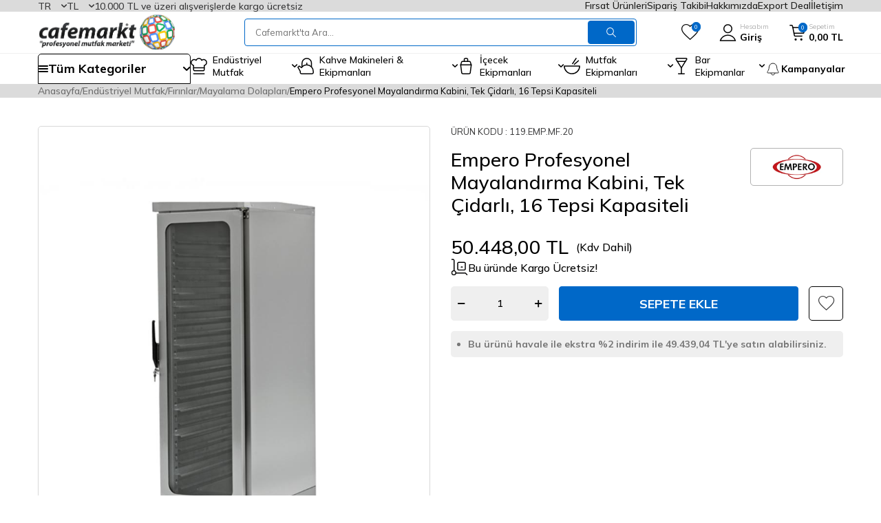

--- FILE ---
content_type: application/javascript
request_url: https://witcdn.cafemarkt.com/srv/compressed/load/all/js/tr/3/0.js?v=1769968977&
body_size: 202915
content:

var TLANG = {"removed_from_comparison_list":"\u00dcr\u00fcn kar\u015f\u0131la\u015ft\u0131rma listesinden \u00e7\u0131kart\u0131ld\u0131","added_to_comparison_list":"\u00dcr\u00fcn kar\u015f\u0131la\u015ft\u0131rma listesine eklendi","no_comparison_products":"\u00dcr\u00fcn se\u00e7imi yap\u0131lmad\u0131\u011f\u0131 i\u00e7in kar\u015f\u0131la\u015ft\u0131r\u0131lamamaktad\u0131r","least_compare_warning":"Kar\u015f\u0131la\u015ft\u0131rmak i\u00e7in en az 2 \u00fcr\u00fcn se\u00e7melisiniz","most_compare_warning":"Kar\u015f\u0131la\u015ft\u0131rmak i\u00e7in en fazla 4 \u00fcr\u00fcn se\u00e7melisiniz","already_comparison_list":"Bu \u00fcr\u00fcn daha \u00f6nce kar\u015f\u0131la\u015ft\u0131rma listenize eklenmi\u015ftir","function_not_found":"Fonksiyon bulunamad\u0131","form_required":"Bu alan bo\u015f b\u0131rak\u0131lamaz","not_email_format":"Email format\u0131na uygun de\u011fil","choose_file":"Dosya Se\u00e7iniz","file":"Dosya","no_products_selected":"Se\u00e7ili \u00fcr\u00fcn bulunmamaktad\u0131r","no_product_add":"\u00dcr\u00fcn sepetinize eklenemedi","added_to_favorites":"\u00dcr\u00fcn favorilerinize eklendi","removed_from_favorites":"\u00dcr\u00fcn favorilerinizden \u00e7\u0131kar\u0131ld\u0131","favorited_products":"Favoriye Eklenen \u00dcr\u00fcnler","error":"Bir hata olu\u015ftu","swipe_to_increase":"Art\u0131rmak i\u00e7in kayd\u0131r\u0131n","activation_membership_success":"\u00dcyeli\u011finiz ba\u015far\u0131yla aktifle\u015ftirilmi\u015ftir, giri\u015f yapmak i\u00e7in <b>t\u0131klay\u0131n\u0131z<\/b>","on_off":"A\u00e7\/Kapa","am":"\u00d6\u00d6","pm":"\u00d6S","wk":"Hf","mon":"Pzt","tues":"Sal","wed":"\u00c7ar","thurs":"Per","fri":"Cum","sat":"Cmt","sun":"Paz","monday":"Pazartesi","tuesday":"Sal\u0131","wednesday":"\u00c7ar\u015famba","thursday":"Per\u015fembe","friday":"Cuma","saturday":"Cumartesi","sunday":"Pazar","jan":"Oca","feb":"\u015eub","mar":"Mar","apr":"Nis","may":"May\u0131s","jun":"Haz","jul":"Tem","aug":"A\u011fu","sep":"Eyl","oct":"Eki","nov":"Kas","dec":"Ara","january":"Ocak","february":"\u015eubat","march":"Mart","april":"Nisan","june":"Haziran","july":"Temmuz","august":"A\u011fustos","september":"Eyl\u00fcl","october":"Ekim","november":"Kas\u0131m","december":"Aral\u0131k","search":"Ara","name":"Ad","surname":"Soyad","email":"E-posta Adresi","phone":"Telefon","gender":"Cinsiyet","required":"Bu alan zorunludur","show_more_products":"Daha fazla \u00fcr\u00fcn g\u00f6ster","go_to_cart":"Sepete git","change_password_error":"Sistemimizde kay\u0131tl\u0131 \u015fifrenizin s\u00fcresi dolmu\u015ftur. Hesab\u0131n\u0131z\u0131n g\u00fcvenli\u011fini sa\u011flamak i\u00e7in l\u00fctfen \u015fifrenizi de\u011fi\u015ftirin","customer_notifications_title":"Gizlilik ve \u0130leti\u015fim Tercihlerinizi Belirleyin","customer_notifications_desc":"KVKK onay\u0131n\u0131z zorunludur. Ticari iletiler i\u00e7in onay vererek avantajlardan haberdar olabilirsiniz.","login_mail_error":"Bu e-posta adresiyle kay\u0131t yap\u0131lm\u0131\u015ft\u0131r. L\u00fctfen giri\u015f yap\u0131n\u0131z.","login_phone_error":"Bu telefon numaras\u0131yla kay\u0131t yap\u0131lm\u0131\u015ft\u0131r. L\u00fctfen giri\u015f yap\u0131n\u0131z.","out_of_stock":"T\u00fckendi","xyzTEST":"123"};!function(t,e){"object"==typeof exports&&"undefined"!=typeof module?module.exports=e():"function"==typeof define&&define.amd?define(e):t.ES6Promise=e()}(this,function(){"use strict";function t(t){var e=typeof t;return null!==t&&("object"===e||"function"===e)}function e(t){return"function"==typeof t}function n(t){B=t}function r(t){G=t}function o(){return function(){return process.nextTick(a)}}function i(){return"undefined"!=typeof z?function(){z(a)}:c()}function s(){var t=0,e=new J(a),n=document.createTextNode("");return e.observe(n,{characterData:!0}),function(){n.data=t=++t%2}}function u(){var t=new MessageChannel;return t.port1.onmessage=a,function(){return t.port2.postMessage(0)}}function c(){var t=setTimeout;return function(){return t(a,1)}}function a(){for(var t=0;t<W;t+=2){var e=V[t],n=V[t+1];e(n),V[t]=void 0,V[t+1]=void 0}W=0}function f(){try{var t=Function("return this")().require("vertx");return z=t.runOnLoop||t.runOnContext,i()}catch(e){return c()}}function l(t,e){var n=this,r=new this.constructor(p);void 0===r[Z]&&O(r);var o=n._state;if(o){var i=arguments[o-1];G(function(){return P(o,r,i,n._result)})}else E(n,r,t,e);return r}function h(t){var e=this;if(t&&"object"==typeof t&&t.constructor===e)return t;var n=new e(p);return g(n,t),n}function p(){}function v(){return new TypeError("You cannot resolve a promise with itself")}function d(){return new TypeError("A promises callback cannot return that same promise.")}function _(t){try{return t.then}catch(e){return nt.error=e,nt}}function y(t,e,n,r){try{t.call(e,n,r)}catch(o){return o}}function m(t,e,n){G(function(t){var r=!1,o=y(n,e,function(n){r||(r=!0,e!==n?g(t,n):S(t,n))},function(e){r||(r=!0,j(t,e))},"Settle: "+(t._label||" unknown promise"));!r&&o&&(r=!0,j(t,o))},t)}function b(t,e){e._state===tt?S(t,e._result):e._state===et?j(t,e._result):E(e,void 0,function(e){return g(t,e)},function(e){return j(t,e)})}function w(t,n,r){n.constructor===t.constructor&&r===l&&n.constructor.resolve===h?b(t,n):r===nt?(j(t,nt.error),nt.error=null):void 0===r?S(t,n):e(r)?m(t,n,r):S(t,n)}function g(e,n){e===n?j(e,v()):t(n)?w(e,n,_(n)):S(e,n)}function A(t){t._onerror&&t._onerror(t._result),T(t)}function S(t,e){t._state===$&&(t._result=e,t._state=tt,0!==t._subscribers.length&&G(T,t))}function j(t,e){t._state===$&&(t._state=et,t._result=e,G(A,t))}function E(t,e,n,r){var o=t._subscribers,i=o.length;t._onerror=null,o[i]=e,o[i+tt]=n,o[i+et]=r,0===i&&t._state&&G(T,t)}function T(t){var e=t._subscribers,n=t._state;if(0!==e.length){for(var r=void 0,o=void 0,i=t._result,s=0;s<e.length;s+=3)r=e[s],o=e[s+n],r?P(n,r,o,i):o(i);t._subscribers.length=0}}function M(t,e){try{return t(e)}catch(n){return nt.error=n,nt}}function P(t,n,r,o){var i=e(r),s=void 0,u=void 0,c=void 0,a=void 0;if(i){if(s=M(r,o),s===nt?(a=!0,u=s.error,s.error=null):c=!0,n===s)return void j(n,d())}else s=o,c=!0;n._state!==$||(i&&c?g(n,s):a?j(n,u):t===tt?S(n,s):t===et&&j(n,s))}function x(t,e){try{e(function(e){g(t,e)},function(e){j(t,e)})}catch(n){j(t,n)}}function C(){return rt++}function O(t){t[Z]=rt++,t._state=void 0,t._result=void 0,t._subscribers=[]}function k(){return new Error("Array Methods must be provided an Array")}function F(t){return new ot(this,t).promise}function Y(t){var e=this;return new e(U(t)?function(n,r){for(var o=t.length,i=0;i<o;i++)e.resolve(t[i]).then(n,r)}:function(t,e){return e(new TypeError("You must pass an array to race."))})}function q(t){var e=this,n=new e(p);return j(n,t),n}function D(){throw new TypeError("You must pass a resolver function as the first argument to the promise constructor")}function K(){throw new TypeError("Failed to construct 'Promise': Please use the 'new' operator, this object constructor cannot be called as a function.")}function L(){var t=void 0;if("undefined"!=typeof global)t=global;else if("undefined"!=typeof self)t=self;else try{t=Function("return this")()}catch(e){throw new Error("polyfill failed because global object is unavailable in this environment")}var n=t.Promise;if(n){var r=null;try{r=Object.prototype.toString.call(n.resolve())}catch(e){}if("[object Promise]"===r&&!n.cast)return}t.Promise=it}var N=void 0;N=Array.isArray?Array.isArray:function(t){return"[object Array]"===Object.prototype.toString.call(t)};var U=N,W=0,z=void 0,B=void 0,G=function(t,e){V[W]=t,V[W+1]=e,W+=2,2===W&&(B?B(a):X())},H="undefined"!=typeof window?window:void 0,I=H||{},J=I.MutationObserver||I.WebKitMutationObserver,Q="undefined"==typeof self&&"undefined"!=typeof process&&"[object process]"==={}.toString.call(process),R="undefined"!=typeof Uint8ClampedArray&&"undefined"!=typeof importScripts&&"undefined"!=typeof MessageChannel,V=new Array(1e3),X=void 0;X=Q?o():J?s():R?u():void 0===H&&"function"==typeof require?f():c();var Z=Math.random().toString(36).substring(2),$=void 0,tt=1,et=2,nt={error:null},rt=0,ot=function(){function t(t,e){this._instanceConstructor=t,this.promise=new t(p),this.promise[Z]||O(this.promise),U(e)?(this.length=e.length,this._remaining=e.length,this._result=new Array(this.length),0===this.length?S(this.promise,this._result):(this.length=this.length||0,this._enumerate(e),0===this._remaining&&S(this.promise,this._result))):j(this.promise,k())}return t.prototype._enumerate=function(t){for(var e=0;this._state===$&&e<t.length;e++)this._eachEntry(t[e],e)},t.prototype._eachEntry=function(t,e){var n=this._instanceConstructor,r=n.resolve;if(r===h){var o=_(t);if(o===l&&t._state!==$)this._settledAt(t._state,e,t._result);else if("function"!=typeof o)this._remaining--,this._result[e]=t;else if(n===it){var i=new n(p);w(i,t,o),this._willSettleAt(i,e)}else this._willSettleAt(new n(function(e){return e(t)}),e)}else this._willSettleAt(r(t),e)},t.prototype._settledAt=function(t,e,n){var r=this.promise;r._state===$&&(this._remaining--,t===et?j(r,n):this._result[e]=n),0===this._remaining&&S(r,this._result)},t.prototype._willSettleAt=function(t,e){var n=this;E(t,void 0,function(t){return n._settledAt(tt,e,t)},function(t){return n._settledAt(et,e,t)})},t}(),it=function(){function t(e){this[Z]=C(),this._result=this._state=void 0,this._subscribers=[],p!==e&&("function"!=typeof e&&D(),this instanceof t?x(this,e):K())}return t.prototype["catch"]=function(t){return this.then(null,t)},t.prototype["finally"]=function(t){var n=this,r=n.constructor;return e(t)?n.then(function(e){return r.resolve(t()).then(function(){return e})},function(e){return r.resolve(t()).then(function(){throw e})}):n.then(t,t)},t}();return it.prototype.then=l,it.all=F,it.race=Y,it.resolve=h,it.reject=q,it._setScheduler=n,it._setAsap=r,it._asap=G,it.polyfill=L,it.Promise=it,it.polyfill(),it});
function getEndpoint(key, params = []) {
let paramStr = typeof params === 'object' ? params.join('/') : (params || '');
paramStr = String(paramStr);
paramStr += paramStr.indexOf('?')>-1 ? '&' : '?';
paramStr += 'language=' + (typeof LANGUAGE == "undefined" ? "" : LANGUAGE);
let allowCurrency = ['FILTER', 'VARIANT', 'PRODUCT_LOADER', 'SUB_FOLDER'];
if (allowCurrency.indexOf(key)>-1) paramStr += allowCurrency.indexOf(key)>-1 ? '&currency=' + CURRENCY : '';
paramStr = paramStr.replace('?&','?').replace('&?','&').replace('/?','?');
if (key == 'STATIC_FLAGS') paramStr = '';
var ENDPOINT = {
REGION_V4: '/srv/service/region/',
CATEGORY: '/srv/service/category/get/',
REGION_COUNTRIES: '/srv/service/region/get-countries/',
REGION_CITIES: '/srv/service/region/get-cities/',
REGION_TOWN: '/srv/service/region/get-towns/',
REGION_DISTRICTS: '/srv/service/region/get-districts/',
REGION: '/srv/service/region/get-list/',
COUNTRY: '/srv/service/region/get-countries/',
FILTER: '/srv/service/filter/get/',
PRODUCT_DETAIL_COMMENT_AVERAGE: '/srv/service/product-detail/comment-average/',
PRODUCT_DETAIL_VARIANT: '/srv/service/product-detail/variant/',
VARIANT: '/srv/service/variant/',
CUSTOMER_REGISTER: '/api/v1/block/customer-register/',
SUB_FOLDER: '/srv/service/content-v5/sub-folder/',
PRODUCT_LOADER: '/srv/service/content-v5/product-loader/',
TAX_OFFICE_LIST: '/Diger/tax-office.txt',
MAP_COUNTRIES: '/Diger/countries.txt',
PRODUCT_RELATED: '/srv/service/product/get-related-products/',
STATIC_FLAGS: '/static/theme-flags/',
STORE_LIST: '/srv/service/store/store-list/',
PRODUCT_REVIEW: '/srv/service/product-review/get/',
};
var ENDPOINT2 = {
LOGIN: '/api/v1/authentication/login/',
OTP_REQUEST: '/srv/customer/signin/otp-request/',
OTP_VALIDATE: '/srv/customer/signin/otp-validate/',
REGISTER: '/api/v1/authentication/register/',
CUSTOMER_REGISTER_QUICK: '/api/v1/authentication/register/quick/',
CUSTOMER_REGISTER_NOMEMBERSHIP: '/api/v1/authentication/login-nomembership/',
CUSTOMER_REGISTER_UPDATE: '/api/v1/block/customer-register/',
CUSTOMER_UPDATE: '/api/v1/customer/update/',
CUSTOMER_UPDATE_PASSWORD: '/api/v1/customer/update/password/',
CUSTOMER_CHANGE_PASSWORD: '/api/v1/authentication/change-password/',
CAPTCHA: '/api/v1/security/captcha/',
ADDRESS: '/api/v1/public/address/',
GET_PAGE_REQUIREMENTS : '/api/v1/block/get-page-requirement/',
MESSAGE: '/srv/service/profile/get-message-list/',
SEND_MESSAGE: '/api/v1/public/send-message/department/',
CLOSE_MESSAGE: '/api/v1/customer/messages/',
VERIFY_SMS: '/api/v1/public/services/verify-sms/',
ERP_STORE: '/Diger/Erp/store.php',
ERP_CURRENT: '/Diger/Erp/current.php',
PRODUCT_DETAIL_COMMENTS: '/srv/service/product-detail/comments/',
PRODUCT_DETAIL_QUESTIONS: '/srv/service/product-detail/questions/',
DEPARTMENT: '/srv/service/profile/get-message-department-list/',
SRV_LOGIN: '/srv/customer/signin/',
SRV_CUSTOMER_REGISTER_QUICK: '/srv/service/customer/order-login',
SRV_CUSTOMER_REGISTER_NOMEMBERSHIP: '/srv/service/customer/signin-shopping/',
SRV_CUSTOMER_CHANGE_PASSWORD: '/srv/customer/signin/change-password',
SRV_SEND_MESSAGE: '/srv/service/profile/send-new-message/',
SRV_CLOSE_MESSAGE: '/srv/service/profile/close-message/',
SRV_ADDRESS_GET: '/srv/service/address/get/',
SRV_ADDRESS_SET: '/srv/service/order-v5/set-address/',
SRV_ADDRESS_SAVE: '/srv/service/address/save/',
SRV_ADDRESS_DELETE: '/srv/service/address/delete/',
SRV_ADDRESS_GET_LIST: '/srv/service/order-v5/get-address-list/',
SRV_ADDRESS_GET_LIST_MEMBER: '/srv/service/address/get-list/member',
SRV_AFFILIATE_ORDER_LIST : '/srv/service/profile/get-affiliate-orders/',
SRV_AFFILIATE_EARNING_LIST: '/srv/service/profile/get-affiliate-earnings/',
SRV_AFFILIATE_PAYMENT_LIST: '/srv/service/profile/get-affiliate-payments/',
SRV_AFFILIATE_PROGRAM_LIST: '/srv/service/profile/get-affiliate-programs/',
SEARCH_ALL: '/srv/service/product/searchAll/',
SEARCH: '/srv/service/product/search/',
ERP_ORDER: '/Diger/Erp/order.php',
ERP_SEND_REQUEST: '/srv/service/external/send-request',
CATALOG_ATTRIBUTES: '/srv/service/catalog/product/attributes',
CATALOG_GET_PRODUCT: '/srv/service/catalog/product/get-product-by-properties',
};
var prefix = ENDPOINT_PREFIX ? atob(ENDPOINT_PREFIX) : '';
if (MEMBER_INFO.GROUP > 0) {
if (['FILTER', 'INSTALLMENT', 'PRODUCT_LOADER', 'CUSTOMER_REGISTER'].indexOf(key) > -1) prefix = '';
}
if (typeof E_EXPORT_ACTIVE != 'undefined' && E_EXPORT_ACTIVE == 1) {
if (['PRODUCT_LOADER'].indexOf(key) > -1) prefix = '';
}
if (typeof getUrlParam == 'function') {
if (getUrlParam('q') && ['FILTER', 'PRODUCT_LOADER'].indexOf(key) > -1) prefix = '';
if (getUrlParam('price')) prefix = '';
}
let LINK = prefix + paramStr;
if (ENDPOINT[key]) {
if(prefix !== '' && (!ENDPOINT_ALLOWED_KEYS || !ENDPOINT_ALLOWED_KEYS.includes(key))) {
prefix = '';
}
LINK = prefix + ENDPOINT[key] + paramStr;
} else if (ENDPOINT2[key]) {
LINK = ENDPOINT2[key] + paramStr;
}
return LINK;
}
var Vue=function(r){"use strict";function e(e,t){const n=Object.create(null),r=e.split(",");for(let e=0;e<r.length;e++)n[r[e]]=!0;return t?e=>!!n[e.toLowerCase()]:e=>!!n[e]}const s=e("Infinity,undefined,NaN,isFinite,isNaN,parseFloat,parseInt,decodeURI,decodeURIComponent,encodeURI,encodeURIComponent,Math,Number,Date,Array,Object,Boolean,String,RegExp,Map,Set,JSON,Intl,BigInt"),F=e("itemscope,allowfullscreen,formnovalidate,ismap,nomodule,novalidate,readonly");function R(e){return!!e||""===e}function l(t){if(X(t)){const o={};for(let e=0;e<t.length;e++){var n=t[e],r=(ee(n)?v:l)(n);if(r)for(const t in r)o[t]=r[t]}return o}return ee(t)||Q(t)?t:void 0}const u=/;(?![^(]*\))/g,f=/:(.+)/;function v(e){const n={};return e.split(u).forEach(e=>{if(e){const t=e.split(f);1<t.length&&(n[t[0].trim()]=t[1].trim())}}),n}function g(t){let n="";if(ee(t))n=t;else if(X(t))for(let e=0;e<t.length;e++){var r=g(t[e]);r&&(n+=r+" ")}else if(Q(t))for(const e in t)t[e]&&(n+=e+" ");return n.trim()}const y=e("html,body,base,head,link,meta,style,title,address,article,aside,footer,header,h1,h2,h3,h4,h5,h6,nav,section,div,dd,dl,dt,figcaption,figure,picture,hr,img,li,main,ol,p,pre,ul,a,b,abbr,bdi,bdo,br,cite,code,data,dfn,em,i,kbd,mark,q,rp,rt,ruby,s,samp,small,span,strong,sub,sup,time,u,var,wbr,area,audio,map,track,video,embed,object,param,source,canvas,script,noscript,del,ins,caption,col,colgroup,table,thead,tbody,td,th,tr,button,datalist,fieldset,form,input,label,legend,meter,optgroup,option,output,progress,select,textarea,details,dialog,menu,summary,template,blockquote,iframe,tfoot"),b=e("svg,animate,animateMotion,animateTransform,circle,clipPath,color-profile,defs,desc,discard,ellipse,feBlend,feColorMatrix,feComponentTransfer,feComposite,feConvolveMatrix,feDiffuseLighting,feDisplacementMap,feDistanceLight,feDropShadow,feFlood,feFuncA,feFuncB,feFuncG,feFuncR,feGaussianBlur,feImage,feMerge,feMergeNode,feMorphology,feOffset,fePointLight,feSpecularLighting,feSpotLight,feTile,feTurbulence,filter,foreignObject,g,hatch,hatchpath,image,line,linearGradient,marker,mask,mesh,meshgradient,meshpatch,meshrow,metadata,mpath,path,pattern,polygon,polyline,radialGradient,rect,set,solidcolor,stop,switch,symbol,text,textPath,title,tspan,unknown,use,view"),_=e("area,base,br,col,embed,hr,img,input,link,meta,param,source,track,wbr");function S(e,t){if(e===t)return!0;let n=W(e),r=W(t);if(n||r)return!(!n||!r)&&e.getTime()===t.getTime();if(n=pe(e),r=pe(t),n||r)return e===t;if(n=X(e),r=X(t),n||r)return!(!n||!r)&&function(t,n){if(t.length!==n.length)return!1;let r=!0;for(let e=0;r&&e<t.length;e++)r=S(t[e],n[e]);return r}(e,t);if(n=Q(e),r=Q(t),n||r){if(!n||!r)return!1;if(Object.keys(e).length!==Object.keys(t).length)return!1;for(const n in e){const r=e.hasOwnProperty(n),o=t.hasOwnProperty(n);if(r&&!o||!r&&o||!S(e[n],t[n]))return!1}}return String(e)===String(t)}function x(e,t){return e.findIndex(e=>S(e,t))}const C=(e,t)=>t&&t.__v_isRef?C(e,t.value):D(t)?{[`Map(${t.size})`]:[...t.entries()].reduce((e,[t,n])=>(e[t+" =>"]=n,e),{})}:H(t)?{[`Set(${t.size})`]:[...t.values()]}:!Q(t)||X(t)||G(t)?t:String(t),A={},ue=[],M=()=>{},w=()=>!1,B=/^on[^a-z]/,L=e=>B.test(e),$=e=>e.startsWith("onUpdate:"),P=Object.assign,j=(e,t)=>{t=e.indexOf(t);-1<t&&e.splice(t,1)},U=Object.prototype.hasOwnProperty,Y=(e,t)=>U.call(e,t),X=Array.isArray,D=e=>"[object Map]"===K(e),H=e=>"[object Set]"===K(e),W=e=>"[object Date]"===K(e),Z=e=>"function"==typeof e,ee=e=>"string"==typeof e,pe=e=>"symbol"==typeof e,Q=e=>null!==e&&"object"==typeof e,fe=e=>Q(e)&&Z(e.then)&&Z(e.catch),z=Object.prototype.toString,K=e=>z.call(e),G=e=>"[object Object]"===K(e),q=e=>ee(e)&&"NaN"!==e&&"-"!==e[0]&&""+parseInt(e,10)===e,de=e(",key,ref,ref_for,ref_key,onVnodeBeforeMount,onVnodeMounted,onVnodeBeforeUpdate,onVnodeUpdated,onVnodeBeforeUnmount,onVnodeUnmounted"),J=e("bind,cloak,else-if,else,for,html,if,model,on,once,pre,show,slot,text,memo"),he=t=>{const n=Object.create(null);return e=>n[e]||(n[e]=t(e))},me=/-(\w)/g,te=he(e=>e.replace(me,(e,t)=>t?t.toUpperCase():"")),ve=/\B([A-Z])/g,ge=he(e=>e.replace(ve,"-$1").toLowerCase()),ye=he(e=>e.charAt(0).toUpperCase()+e.slice(1)),be=he(e=>e?"on"+ye(e):""),_e=(e,t)=>!Object.is(e,t),Se=(t,n)=>{for(let e=0;e<t.length;e++)t[e](n)},xe=(e,t,n)=>{Object.defineProperty(e,t,{configurable:!0,enumerable:!1,value:n})},Ce=e=>{var t=parseFloat(e);return isNaN(t)?e:t};let we,n;class ke{constructor(e=!1){this.active=!0,this.effects=[],this.cleanups=[],!e&&n&&(this.parent=n,this.index=(n.scopes||(n.scopes=[])).push(this)-1)}run(e){if(this.active){var t=n;try{return n=this,e()}finally{n=t}}}on(){n=this}off(){n=this.parent}stop(n){if(this.active){let e,t;for(e=0,t=this.effects.length;e<t;e++)this.effects[e].stop();for(e=0,t=this.cleanups.length;e<t;e++)this.cleanups[e]();if(this.scopes)for(e=0,t=this.scopes.length;e<t;e++)this.scopes[e].stop(!0);if(this.parent&&!n){const n=this.parent.scopes.pop();n&&n!==this&&((this.parent.scopes[this.index]=n).index=this.index)}this.active=!1}}}function Te(e,t=n){t&&t.active&&t.effects.push(e)}const Ne=e=>{const t=new Set(e);return t.w=0,t.n=0,t},Ee=e=>0<(e.w&Ae),Oe=e=>0<(e.n&Ae),Fe=new WeakMap;let Re=0,Ae=1,Pe;const Me=Symbol(""),Ve=Symbol("");class Ie{constructor(e,t=null,n){this.fn=e,this.scheduler=t,this.active=!0,this.deps=[],this.parent=void 0,Te(this,n)}run(){if(!this.active)return this.fn();let e=Pe,t=Le;for(;e;){if(e===this)return;e=e.parent}try{return this.parent=Pe,Pe=this,Le=!0,Ae=1<<++Re,(Re<=30?({deps:t})=>{if(t.length)for(let e=0;e<t.length;e++)t[e].w|=Ae}:Be)(this),this.fn()}finally{if(Re<=30){var n=this;const r=n["deps"];if(r.length){let t=0;for(let e=0;e<r.length;e++){const o=r[e];Ee(o)&&!Oe(o)?o.delete(n):r[t++]=o,o.w&=~Ae,o.n&=~Ae}r.length=t}}Ae=1<<--Re,Pe=this.parent,Le=t,this.parent=void 0,this.deferStop&&this.stop()}}stop(){Pe===this?this.deferStop=!0:this.active&&(Be(this),this.onStop&&this.onStop(),this.active=!1)}}function Be(t){const n=t["deps"];if(n.length){for(let e=0;e<n.length;e++)n[e].delete(t);n.length=0}}let Le=!0;const $e=[];function je(){$e.push(Le),Le=!1}function Ue(){var e=$e.pop();Le=void 0===e||e}function d(n,e,r){if(Le&&Pe){let e=Fe.get(n),t=(e||Fe.set(n,e=new Map),e.get(r));t||e.set(r,t=Ne()),De(t)}}function De(e){let t=!1;Re<=30?Oe(e)||(e.n|=Ae,t=!Ee(e)):t=!e.has(Pe),t&&(e.add(Pe),Pe.deps.push(e))}function He(e,t,r,o){const s=Fe.get(e);if(s){let n=[];if("clear"===t)n=[...s.values()];else if("length"===r&&X(e))s.forEach((e,t)=>{("length"===t||o<=t)&&n.push(e)});else switch(void 0!==r&&n.push(s.get(r)),t){case"add":X(e)?q(r)&&n.push(s.get("length")):(n.push(s.get(Me)),D(e)&&n.push(s.get(Ve)));break;case"delete":X(e)||(n.push(s.get(Me)),D(e)&&n.push(s.get(Ve)));break;case"set":D(e)&&n.push(s.get(Me))}if(1===n.length)n[0]&&We(n[0]);else{const e=[];for(const t of n)t&&e.push(...t);We(Ne(e))}}}function We(e){e=X(e)?e:[...e];for(const t of e)t.computed&&ze(t);for(const n of e)n.computed||ze(n)}function ze(e){e===Pe&&!e.allowRecurse||(e.scheduler?e.scheduler():e.run())}const Ke=e("__proto__,__v_isRef,__isVue"),Ge=new Set(Object.getOwnPropertyNames(Symbol).filter(e=>"arguments"!==e&&"caller"!==e).map(e=>Symbol[e]).filter(pe)),qe=Xe(),Je=Xe(!1,!0),Ye=Xe(!0),Ze=Xe(!0,!0),Qe=function(){const e={};return["includes","indexOf","lastIndexOf"].forEach(r=>{e[r]=function(...e){const n=ne(this);for(let e=0,t=this.length;e<t;e++)d(n,0,e+"");var t=n[r](...e);return-1===t||!1===t?n[r](...e.map(ne)):t}}),["push","pop","shift","unshift","splice"].forEach(t=>{e[t]=function(...e){je();e=ne(this)[t].apply(this,e);return Ue(),e}}),e}();function Xe(o=!1,s=!1){return function(e,t,n){if("__v_isReactive"===t)return!o;if("__v_isReadonly"===t)return o;if("__v_isShallow"===t)return s;if("__v_raw"===t&&n===(o?s?Ot:Et:s?Nt:Tt).get(e))return e;var r=X(e);if(!o&&r&&Y(Qe,t))return Reflect.get(Qe,t,n);n=Reflect.get(e,t,n);return(pe(t)?Ge.has(t):Ke(t))?n:(o||d(e,0,t),s?n:V(n)?r&&q(t)?n:n.value:Q(n)?(o?At:Ft)(n):n)}}function et(l=!1){return function(e,t,n,r){let o=e[t];if(Vt(o)&&V(o)&&!V(n))return!1;if(!l&&!Vt(n)&&(It(n)||(n=ne(n),o=ne(o)),!X(e)&&V(o)&&!V(n)))return o.value=n,!0;var s=X(e)&&q(t)?Number(t)<e.length:Y(e,t),i=Reflect.set(e,t,n,r);return e===ne(r)&&(s?_e(n,o)&&He(e,"set",t,n):He(e,"add",t,n)),i}}const tt={get:qe,set:et(),deleteProperty:function(e,t){var n=Y(e,t),r=Reflect.deleteProperty(e,t);return r&&n&&He(e,"delete",t,void 0),r},has:function(e,t){var n=Reflect.has(e,t);return pe(t)&&Ge.has(t)||d(e,0,t),n},ownKeys:function(e){return d(e,0,X(e)?"length":Me),Reflect.ownKeys(e)}},nt={get:Ye,set:(e,t)=>!0,deleteProperty:(e,t)=>!0},rt=P({},tt,{get:Je,set:et(!0)}),ot=P({},nt,{get:Ze}),st=e=>e,it=e=>Reflect.getPrototypeOf(e);function lt(e,t,n=!1,r=!1){var o=ne(e=e.__v_raw),s=ne(t);n||(t!==s&&d(o,0,t),d(o,0,s));const i=it(o)["has"],l=r?st:n?jt:$t;return i.call(o,t)?l(e.get(t)):i.call(o,s)?l(e.get(s)):void(e!==o&&e.get(t))}function ct(e,t=!1){const n=this.__v_raw,r=ne(n),o=ne(e);return t||(e!==o&&d(r,0,e),d(r,0,o)),e===o?n.has(e):n.has(e)||n.has(o)}function at(e,t=!1){return e=e.__v_raw,t||d(ne(e),0,Me),Reflect.get(e,"size",e)}function ut(e){e=ne(e);const t=ne(this);return it(t).has.call(t,e)||(t.add(e),He(t,"add",e,e)),this}function pt(e,t){t=ne(t);const n=ne(this),{has:r,get:o}=it(n);let s=r.call(n,e);s||(e=ne(e),s=r.call(n,e));var i=o.call(n,e);return n.set(e,t),s?_e(t,i)&&He(n,"set",e,t):He(n,"add",e,t),this}function ft(e){const t=ne(this),{has:n,get:r}=it(t);let o=n.call(t,e);o||(e=ne(e),o=n.call(t,e)),r&&r.call(t,e);var s=t.delete(e);return o&&He(t,"delete",e,void 0),s}function dt(){const e=ne(this),t=0!==e.size,n=e.clear();return t&&He(e,"clear",void 0,void 0),n}function ht(i,l){return function(n,r){const o=this,e=o.__v_raw,t=ne(e),s=l?st:i?jt:$t;return i||d(t,0,Me),e.forEach((e,t)=>n.call(r,s(e),s(t),o))}}function mt(c,a,u){return function(...e){const t=this.__v_raw,n=ne(t),r=D(n),o="entries"===c||c===Symbol.iterator&&r,s="keys"===c&&r,i=t[c](...e),l=u?st:a?jt:$t;return a||d(n,0,s?Ve:Me),{next(){var{value:e,done:t}=i.next();return t?{value:e,done:t}:{value:o?[l(e[0]),l(e[1])]:l(e),done:t}},[Symbol.iterator](){return this}}}}function vt(e){return function(){return"delete"!==e&&this}}const[gt,yt,bt,_t]=function(){const t={get(e){return lt(this,e)},get size(){return at(this)},has:ct,add:ut,set:pt,delete:ft,clear:dt,forEach:ht(!1,!1)},n={get(e){return lt(this,e,!1,!0)},get size(){return at(this)},has:ct,add:ut,set:pt,delete:ft,clear:dt,forEach:ht(!1,!0)},r={get(e){return lt(this,e,!0)},get size(){return at(this,!0)},has(e){return ct.call(this,e,!0)},add:vt("add"),set:vt("set"),delete:vt("delete"),clear:vt("clear"),forEach:ht(!0,!1)},o={get(e){return lt(this,e,!0,!0)},get size(){return at(this,!0)},has(e){return ct.call(this,e,!0)},add:vt("add"),set:vt("set"),delete:vt("delete"),clear:vt("clear"),forEach:ht(!0,!0)};return["keys","values","entries",Symbol.iterator].forEach(e=>{t[e]=mt(e,!1,!1),r[e]=mt(e,!0,!1),n[e]=mt(e,!1,!0),o[e]=mt(e,!0,!0)}),[t,r,n,o]}();function St(r,e){const o=e?r?_t:bt:r?yt:gt;return(e,t,n)=>"__v_isReactive"===t?!r:"__v_isReadonly"===t?r:"__v_raw"===t?e:Reflect.get(Y(o,t)&&t in e?o:e,t,n)}const xt={get:St(!1,!1)},Ct={get:St(!1,!0)},wt={get:St(!0,!1)},kt={get:St(!0,!0)},Tt=new WeakMap,Nt=new WeakMap,Et=new WeakMap,Ot=new WeakMap;function Ft(e){return Vt(e)?e:Pt(e,!1,tt,xt,Tt)}function Rt(e){return Pt(e,!1,rt,Ct,Nt)}function At(e){return Pt(e,!0,nt,wt,Et)}function Pt(e,t,n,r,o){if(!Q(e))return e;if(e.__v_raw&&(!t||!e.__v_isReactive))return e;t=o.get(e);if(t)return t;t=function(e){if(e.__v_skip||!Object.isExtensible(e))return 0;switch((e=>K(e).slice(8,-1))(e)){case"Object":case"Array":return 1;case"Map":case"Set":case"WeakMap":case"WeakSet":return 2;default:return 0}}(e);if(0===t)return e;t=new Proxy(e,2===t?r:n);return o.set(e,t),t}function Mt(e){return Vt(e)?Mt(e.__v_raw):!(!e||!e.__v_isReactive)}function Vt(e){return!(!e||!e.__v_isReadonly)}function It(e){return!(!e||!e.__v_isShallow)}function Bt(e){return Mt(e)||Vt(e)}function ne(e){var t=e&&e.__v_raw;return t?ne(t):e}function Lt(e){return xe(e,"__v_skip",!0),e}const $t=e=>Q(e)?Ft(e):e,jt=e=>Q(e)?At(e):e;function Ut(e){Le&&Pe&&De((e=ne(e)).dep||(e.dep=Ne()))}function Dt(e){(e=ne(e)).dep&&We(e.dep)}function V(e){return!(!e||!0!==e.__v_isRef)}function Ht(e){return Wt(e,!1)}function Wt(e,t){return V(e)?e:new zt(e,t)}class zt{constructor(e,t){this.__v_isShallow=t,this.dep=void 0,this.__v_isRef=!0,this._rawValue=t?e:ne(e),this._value=t?e:$t(e)}get value(){return Ut(this),this._value}set value(e){e=this.__v_isShallow?e:ne(e),_e(e,this._rawValue)&&(this._rawValue=e,this._value=this.__v_isShallow?e:$t(e),Dt(this))}}function Kt(e){return V(e)?e.value:e}const Gt={get:(e,t,n)=>Kt(Reflect.get(e,t,n)),set:(e,t,n,r)=>{const o=e[t];return V(o)&&!V(n)?(o.value=n,!0):Reflect.set(e,t,n,r)}};function qt(e){return Mt(e)?e:new Proxy(e,Gt)}class Jt{constructor(e){this.dep=void 0,this.__v_isRef=!0;var{get:e,set:t}=e(()=>Ut(this),()=>Dt(this));this._get=e,this._set=t}get value(){return this._get()}set value(e){this._set(e)}}class Yt{constructor(e,t,n){this._object=e,this._key=t,this._defaultValue=n,this.__v_isRef=!0}get value(){var e=this._object[this._key];return void 0===e?this._defaultValue:e}set value(e){this._object[this._key]=e}}function Zt(e,t,n){var r=e[t];return V(r)?r:new Yt(e,t,n)}class Qt{constructor(e,t,n,r){this._setter=t,this.dep=void 0,this.__v_isRef=!0,this._dirty=!0,this.effect=new Ie(e,()=>{this._dirty||(this._dirty=!0,Dt(this))}),(this.effect.computed=this).effect.active=this._cacheable=!r,this.__v_isReadonly=n}get value(){const e=ne(this);return Ut(e),!e._dirty&&e._cacheable||(e._dirty=!1,e._value=e.effect.run()),e._value}set value(e){this._setter(e)}}const Xt=[];function en(t){const n=[],e=Object.keys(t);return e.slice(0,3).forEach(e=>{n.push(...function e(t,n,r){return ee(n)?(n=JSON.stringify(n),r?n:[t+"="+n]):"number"==typeof n||"boolean"==typeof n||null==n?r?n:[t+"="+n]:V(n)?(n=e(t,ne(n.value),!0),r?n:[t+"=Ref<",n,">"]):Z(n)?[t+"=fn"+(n.name?`<${n.name}>`:"")]:(n=ne(n),r?n:[t+"=",n])}(e,t[e]))}),3<e.length&&n.push(" ..."),n}function tn(e,t,n,r){let o;try{o=r?e(...r):e()}catch(e){nn(e,t,n)}return o}function re(t,n,r,o){if(Z(t)){const s=tn(t,n,r,o);return s&&fe(s)&&s.catch(e=>{nn(e,n,r)}),s}const s=[];for(let e=0;e<t.length;e++)s.push(re(t[e],n,r,o));return s}function nn(t,n,r,e=0){if(n){let e=n.parent;for(var o=n.proxy,s=r;e;){const n=e.ec;if(n)for(let e=0;e<n.length;e++)if(!1===n[e](t,o,s))return;e=e.parent}r=n.appContext.config.errorHandler;if(r)return void tn(r,null,10,[t,o,s])}console.error(t)}let rn=!1,on=!1;const i=[];let sn=0;const ln=[];let cn=null,an=0;const un=[];let pn=null,fn=0;const dn=Promise.resolve();let hn=null,mn=null;function vn(e){const t=hn||dn;return e?t.then(this?e.bind(this):e):t}function gn(e){i.length&&i.includes(e,rn&&e.allowRecurse?sn+1:sn)||e===mn||(null==e.id?i.push(e):i.splice(function(e){let t=sn+1,n=i.length;for(;t<n;){var r=t+n>>>1;Cn(i[r])<e?t=1+r:n=r}return t}(e.id),0,e),yn())}function yn(){rn||on||(on=!0,hn=dn.then(wn))}function bn(e,t,n,r){X(e)?n.push(...e):t&&t.includes(e,e.allowRecurse?r+1:r)||n.push(e),yn()}function _n(e){bn(e,pn,un,fn)}function Sn(e,t=null){if(ln.length){for(mn=t,cn=[...new Set(ln)],ln.length=0,an=0;an<cn.length;an++)cn[an]();cn=null,an=0,mn=null,Sn(e,t)}}function xn(){if(Sn(),un.length){const e=[...new Set(un)];if(un.length=0,pn)return pn.push(...e);for((pn=e).sort((e,t)=>Cn(e)-Cn(t)),fn=0;fn<pn.length;fn++)pn[fn]();pn=null,fn=0}}const Cn=e=>null==e.id?1/0:e.id;function wn(e){on=!1,rn=!0,Sn(e),i.sort((e,t)=>Cn(e)-Cn(t));try{for(sn=0;sn<i.length;sn++){const e=i[sn];e&&!1!==e.active&&tn(e,null,14)}}finally{sn=0,i.length=0,xn(),rn=!1,hn=null,(i.length||ln.length||un.length)&&wn(e)}}let kn=[];function Tn(e,t){return e&&L(t)&&(t=t.slice(2).replace(/Once$/,""),Y(e,t[0].toLowerCase()+t.slice(1))||Y(e,ge(t))||Y(e,t))}let c=null,Nn=null;function En(e){var t=c;return c=e,Nn=e&&e.type.__scopeId||null,t}function On(n,r=c,e){if(!r)return n;if(n._n)return n;const o=(...e)=>{o._d&&ko(-1);var t=En(r),e=n(...e);return En(t),o._d&&ko(1),e};return o._n=!0,o._c=!0,o._d=!0,o}function Fn(t){const{type:e,vnode:n,proxy:r,withProxy:o,props:s,propsOptions:[i],slots:l,attrs:c,emit:a,render:u,renderCache:p,data:f,setupState:d,ctx:h,inheritAttrs:m}=t;let v,g;var y=En(t);try{if(4&n.shapeFlag){const t=o||r;v=Bo(u.call(t,t,p,s,d,f,h)),g=c}else{const t=e;v=Bo(t(s,1<t.length?{attrs:c,slots:l,emit:a}:null)),g=e.props?c:Rn(c)}}catch(e){So.length=0,nn(e,t,1),v=le(ie)}let b=v;if(g&&!1!==m){const t=Object.keys(g),e=b["shapeFlag"];t.length&&7&e&&(i&&t.some($)&&(g=An(g,i)),b=Vo(b,g))}return n.dirs&&((b=Vo(b)).dirs=b.dirs?b.dirs.concat(n.dirs):n.dirs),n.transition&&(b.transition=n.transition),v=b,En(y),v}const Rn=e=>{let t;for(const n in e)"class"!==n&&"style"!==n&&!L(n)||((t=t||{})[n]=e[n]);return t},An=(e,t)=>{const n={};for(const r in e)$(r)&&r.slice(9)in t||(n[r]=e[r]);return n};function Pn(t,n,r){var o=Object.keys(n);if(o.length!==Object.keys(t).length)return!0;for(let e=0;e<o.length;e++){var s=o[e];if(n[s]!==t[s]&&!Tn(r,s))return!0}return!1}function Mn({vnode:e,parent:t},n){for(;t&&t.subTree===e;)(e=t.vnode).el=n,t=t.parent}const Vn=e=>e.__isSuspense,In={name:"Suspense",__isSuspense:!0,process(e,t,n,r,o,s,i,l,c,a){if(null!=e){var[u,p,e,f,d,h,m,v,{p:g,um:y,o:{createElement:b}}]=[e,t,n,r,o,i,l,c,a];const _=p.suspense=u.suspense,S=((_.vnode=p).el=u.el,p.ssContent),x=p.ssFallback,{activeBranch:C,pendingBranch:w,isInFallback:k,isHydrating:T}=_;if(w)Oo(_.pendingBranch=S,w)?(g(w,S,_.hiddenContainer,null,d,_,h,m,v),_.deps<=0?_.resolve():k&&(g(C,x,e,f,d,null,h,m,v),Un(_,x))):(_.pendingId++,T?(_.isHydrating=!1,_.activeBranch=w):y(w,d,_),_.deps=0,_.effects.length=0,_.hiddenContainer=b("div"),k?(g(null,S,_.hiddenContainer,null,d,_,h,m,v),_.deps<=0?_.resolve():(g(C,x,e,f,d,null,h,m,v),Un(_,x))):C&&Oo(S,C)?(g(C,S,e,f,d,_,h,m,v),_.resolve(!0)):(g(null,S,_.hiddenContainer,null,d,_,h,m,v),_.deps<=0&&_.resolve()));else if(C&&Oo(S,C))g(C,S,e,f,d,_,h,m,v),Un(_,S);else if(Bn(p,"onPending"),_.pendingBranch=S,_.pendingId++,g(null,S,_.hiddenContainer,null,d,_,h,m,v),_.deps<=0)_.resolve();else{const{timeout:u,pendingId:p}=_;0<u?setTimeout(()=>{_.pendingId===p&&_.fallback(x)},u):0===u&&_.fallback(x)}}else{u=t,y=n,b=r,e=o,f=s,p=i,g=l,d=c,h=a;const{p:N,o:{createElement:E}}=h,O=E("div"),F=u.suspense=Ln(u,f,e,y,O,b,p,g,d,h);N(null,F.pendingBranch=u.ssContent,O,null,e,F,p,g),0<F.deps?(Bn(u,"onPending"),Bn(u,"onFallback"),N(null,u.ssFallback,y,b,e,null,p,g),Un(F,u.ssFallback)):F.resolve()}},hydrate:function(e,t,n,r,o,s,i,l,c){const a=t.suspense=Ln(t,r,n,e.parentNode,document.createElement("div"),null,o,s,i,l,!0),u=c(e,a.pendingBranch=t.ssContent,n,a,s,i);return 0===a.deps&&a.resolve(),u},create:Ln,normalize:function(e){var{shapeFlag:t,children:n}=e,t=32&t;e.ssContent=$n(t?n.default:n),e.ssFallback=t?$n(n.fallback):le(ie)}};function Bn(e,t){const n=e.props&&e.props[t];Z(n)&&n()}function Ln(e,t,n,r,o,s,i,a,u,l,c=!1){const{p,m:f,um:d,n:h,o:{parentNode:m,remove:v}}=l,g=Ce(e.props&&e.props.timeout),y={vnode:e,parent:t,parentComponent:n,isSVG:i,container:r,hiddenContainer:o,anchor:s,deps:0,pendingId:0,timeout:"number"==typeof g?g:-1,activeBranch:null,pendingBranch:null,isInFallback:!0,isHydrating:c,isUnmounted:!1,effects:[],resolve(t=!1){const{vnode:e,activeBranch:n,pendingBranch:r,pendingId:o,effects:s,parentComponent:i,container:l}=y;if(y.isHydrating)y.isHydrating=!1;else if(!t){const t=n&&r.transition&&"out-in"===r.transition.mode;t&&(n.transition.afterLeave=()=>{o===y.pendingId&&f(r,l,e,0)});let e=y["anchor"];n&&(e=h(n),d(n,i,y,!0)),t||f(r,l,e,0)}Un(y,r),y.pendingBranch=null,y.isInFallback=!1;let c=y.parent,a=!1;for(;c;){if(c.pendingBranch){c.effects.push(...s),a=!0;break}c=c.parent}a||_n(s),y.effects=[],Bn(e,"onResolve")},fallback(e){if(y.pendingBranch){const{vnode:t,activeBranch:n,parentComponent:r,container:o,isSVG:s}=y,i=(Bn(t,"onFallback"),h(n)),l=()=>{y.isInFallback&&(p(null,e,o,i,r,null,s,a,u),Un(y,e))},c=e.transition&&"out-in"===e.transition.mode;c&&(n.transition.afterLeave=l),y.isInFallback=!0,d(n,r,null,!0),c||l()}},move(e,t,n){y.activeBranch&&f(y.activeBranch,e,t,n),y.container=e},next:()=>y.activeBranch&&h(y.activeBranch),registerDep(n,r){const o=!!y.pendingBranch,s=(o&&y.deps++,n.vnode.el);n.asyncDep.catch(e=>{nn(e,n,0)}).then(e=>{if(!n.isUnmounted&&!y.isUnmounted&&y.pendingId===n.suspenseId){n.asyncResolved=!0;const t=n["vnode"];Yo(n,e,!1),s&&(t.el=s);e=!s&&n.subTree.el;r(n,t,m(s||n.subTree.el),s?null:h(n.subTree),y,i,u),e&&v(e),Mn(n,t.el),o&&0==--y.deps&&y.resolve()}})},unmount(e,t){y.isUnmounted=!0,y.activeBranch&&d(y.activeBranch,n,e,t),y.pendingBranch&&d(y.pendingBranch,n,e,t)}};return y}function $n(t){let e;var n;if(Z(t)&&((n=wo&&t._c)&&(t._d=!1,xo()),t=t(),n&&(t._d=!0,e=a,Co())),X(t)){const e=function(t){let n;for(let e=0;e<t.length;e++){var r=t[e];if(!Eo(r))return;if(r.type!==ie||"v-if"===r.children){if(n)return;n=r}}return n}(t);t=e}return t=Bo(t),e&&!t.dynamicChildren&&(t.dynamicChildren=e.filter(e=>e!==t)),t}function jn(e,t){t&&t.pendingBranch?X(e)?t.effects.push(...e):t.effects.push(e):_n(e)}function Un(e,t){e.activeBranch=t;const{vnode:n,parentComponent:r}=e,o=n.el=t.el;r&&r.subTree===n&&(r.vnode.el=o,Mn(r,o))}function Dn(t,n){if(m){let e=m.provides;var r=m.parent&&m.parent.provides;(e=r===e?m.provides=Object.create(r):e)[t]=n}}function Hn(e,t,n=!1){var r,o=m||c;if(o)return(r=null==o.parent?o.vnode.appContext&&o.vnode.appContext.provides:o.parent.provides)&&e in r?r[e]:1<arguments.length?n&&Z(t)?t.call(o.proxy):t:void 0}function Wn(e,t){return Gn(e,null,{flush:"post"})}const zn={};function Kn(e,t,n){return Gn(e,t,n)}function Gn(e,t,{immediate:n,deep:r,flush:o}=A){const s=m;let i,l,c=!1,a=!1;if(V(e)?(i=()=>e.value,c=It(e)):Mt(e)?(i=()=>e,r=!0):i=X(e)?(a=!0,c=e.some(e=>Mt(e)||It(e)),()=>e.map(e=>V(e)?e.value:Mt(e)?Jn(e):Z(e)?tn(e,s,2):void 0)):Z(e)?t?()=>tn(e,s,2):()=>{if(!s||!s.isUnmounted)return l&&l(),re(e,s,3,[u])}:M,t&&r){const e=i;i=()=>Jn(e())}let u=e=>{l=h.onStop=()=>{tn(e,s,4)}},p=a?[]:zn;const f=()=>{if(h.active)if(t){const e=h.run();(r||c||(a?e.some((e,t)=>_e(e,p[t])):_e(e,p)))&&(l&&l(),re(t,s,3,[e,p===zn?void 0:p,u]),p=e)}else h.run()};var d;f.allowRecurse=!!t,d="sync"===o?f:"post"===o?()=>oe(f,s&&s.suspense):()=>{bn(f,cn,ln,an)};const h=new Ie(i,d);return t?n?f():p=h.run():"post"===o?oe(h.run.bind(h),s&&s.suspense):h.run(),()=>{h.stop(),s&&s.scope&&j(s.scope.effects,h)}}function qn(e,t){const n=t.split(".");return()=>{let t=e;for(let e=0;e<n.length&&t;e++)t=t[n[e]];return t}}function Jn(t,n){if(!Q(t)||t.__v_skip)return t;if((n=n||new Set).has(t))return t;if(n.add(t),V(t))Jn(t.value,n);else if(X(t))for(let e=0;e<t.length;e++)Jn(t[e],n);else if(H(t)||D(t))t.forEach(e=>{Jn(e,n)});else if(G(t))for(const e in t)Jn(t[e],n);return t}function Yn(){const e={isMounted:!1,isLeaving:!1,isUnmounting:!1,leavingVNodes:new Map};return yr(()=>{e.isMounted=!0}),Sr(()=>{e.isUnmounting=!0}),e}const t=[Function,Array],Zn={name:"BaseTransition",props:{mode:String,appear:Boolean,persisted:Boolean,onBeforeEnter:t,onEnter:t,onAfterEnter:t,onEnterCancelled:t,onBeforeLeave:t,onLeave:t,onAfterLeave:t,onLeaveCancelled:t,onBeforeAppear:t,onAppear:t,onAfterAppear:t,onAppearCancelled:t},setup(a,{slots:e}){const u=Ho(),p=Yn();let f;return()=>{var n=e.default&&rr(e.default(),!0);if(n&&n.length){let e=n[0];if(1<n.length)for(const a of n)if(a.type!==ie){e=a;break}var n=ne(a),r=n["mode"];if(p.isLeaving)return er(e);var o=tr(e);if(!o)return er(e);const s=Xn(o,n,p,u),i=(nr(o,s),u.subTree),l=i&&tr(i);let t=!1;const c=o.type["getTransitionKey"];if(c){const a=c();void 0===f?f=a:a!==f&&(f=a,t=!0)}if(l&&l.type!==ie&&(!Oo(o,l)||t)){const a=Xn(l,n,p,u);if(nr(l,a),"out-in"===r)return p.isLeaving=!0,a.afterLeave=()=>{p.isLeaving=!1,u.update()},er(e);"in-out"===r&&o.type!==ie&&(a.delayLeave=(e,t,n)=>{Qn(p,l)[String(l.key)]=l,e._leaveCb=()=>{t(),e._leaveCb=void 0,delete s.delayedLeave},s.delayedLeave=n})}return e}}}};function Qn(e,t){const n=e["leavingVNodes"];let r=n.get(t.type);return r||(r=Object.create(null),n.set(t.type,r)),r}function Xn(s,t,i,n){const{appear:l,mode:e,persisted:r=!1,onBeforeEnter:o,onEnter:c,onAfterEnter:a,onEnterCancelled:u,onBeforeLeave:p,onLeave:f,onAfterLeave:d,onLeaveCancelled:h,onBeforeAppear:m,onAppear:v,onAfterAppear:g,onAppearCancelled:y}=t,b=String(s.key),_=Qn(i,s),S=(e,t)=>{e&&re(e,n,9,t)},x=(e,t)=>{const n=t[1];S(e,t),X(e)?e.every(e=>e.length<=1)&&n():e.length<=1&&n()},C={mode:e,persisted:r,beforeEnter(e){let t=o;if(!i.isMounted){if(!l)return;t=m||o}e._leaveCb&&e._leaveCb(!0);const n=_[b];n&&Oo(s,n)&&n.el._leaveCb&&n.el._leaveCb(),S(t,[e])},enter(t){let e=c,n=a,r=u;if(!i.isMounted){if(!l)return;e=v||c,n=g||a,r=y||u}let o=!1;var s=t._enterCb=e=>{o||(o=!0,S(e?r:n,[t]),C.delayedLeave&&C.delayedLeave(),t._enterCb=void 0)};e?x(e,[t,s]):s()},leave(t,n){const r=String(s.key);if(t._enterCb&&t._enterCb(!0),i.isUnmounting)return n();S(p,[t]);let o=!1;var e=t._leaveCb=e=>{o||(o=!0,n(),S(e?h:d,[t]),t._leaveCb=void 0,_[r]===s&&delete _[r])};_[r]=s,f?x(f,[t,e]):e()},clone:e=>Xn(e,t,i,n)};return C}function er(e){if(lr(e))return(e=Vo(e)).children=null,e}function tr(e){return lr(e)?e.children?e.children[0]:void 0:e}function nr(e,t){6&e.shapeFlag&&e.component?nr(e.component.subTree,t):128&e.shapeFlag?(e.ssContent.transition=t.clone(e.ssContent),e.ssFallback.transition=t.clone(e.ssFallback)):e.transition=t}function rr(t,n=!1,r){let o=[],s=0;for(let e=0;e<t.length;e++){var i=t[e],l=null==r?i.key:String(r)+String(null!=i.key?i.key:e);i.type===se?(128&i.patchFlag&&s++,o=o.concat(rr(i.children,n,l))):!n&&i.type===ie||o.push(null!=l?Vo(i,{key:l}):i)}if(1<s)for(let e=0;e<o.length;e++)o[e].patchFlag=-2;return o}function or(e){return Z(e)?{setup:e,name:e.name}:e}const sr=e=>!!e.type.__asyncLoader;function ir(e,{vnode:{ref:t,props:n,children:r}}){const o=le(e,n,r);return o.ref=t,o}const lr=e=>e.type.__isKeepAlive,cr={name:"KeepAlive",__isKeepAlive:!0,props:{include:[String,RegExp,Array],exclude:[String,RegExp,Array],max:[String,Number]},setup(c,{slots:a}){const r=Ho(),e=r.ctx,u=new Map,p=new Set;let f=null;const i=r.suspense,{p:l,m:d,um:t,o:{createElement:n}}=e["renderer"],o=n("div");function s(e){dr(e),t(e,r,i,!0)}function h(n){u.forEach((e,t)=>{e=ns(e.type);!e||n&&n(e)||m(t)})}function m(e){var t=u.get(e);f&&t.type===f.type?f&&dr(f):s(t),u.delete(e),p.delete(e)}e.activate=(t,e,n,r,o)=>{const s=t.component;d(t,e,n,0,i),l(s.vnode,t,e,n,s,i,r,t.slotScopeIds,o),oe(()=>{s.isDeactivated=!1,s.a&&Se(s.a);var e=t.props&&t.props.onVnodeMounted;e&&ce(e,s.parent,t)},i)},e.deactivate=t=>{const n=t.component;d(t,o,null,1,i),oe(()=>{n.da&&Se(n.da);var e=t.props&&t.props.onVnodeUnmounted;e&&ce(e,n.parent,t),n.isDeactivated=!0},i)},Gn(()=>[c.include,c.exclude],([t,n])=>{t&&h(e=>ar(t,e)),n&&h(e=>!ar(n,e))},{flush:"post",deep:!0});let v=null;var g=()=>{null!=v&&u.set(v,hr(r.subTree))};return yr(g),_r(g),Sr(()=>{u.forEach(e=>{var{subTree:t,suspense:n}=r,t=hr(t);if(e.type!==t.type)s(e);else{dr(t);const e=t.component.da;e&&oe(e,n)}})}),()=>{if(v=null,!a.default)return null;const e=a.default(),t=e[0];if(1<e.length)return f=null,e;if(!Eo(t)||!(4&t.shapeFlag||128&t.shapeFlag))return f=null,t;let n=hr(t);var r=n.type,o=ns(sr(n)?n.type.__asyncResolved||{}:r),{include:s,exclude:i,max:l}=c;if(s&&(!o||!ar(s,o))||i&&o&&ar(i,o))return f=n,t;s=null==n.key?r:n.key,i=u.get(s);return n.el&&(n=Vo(n),128&t.shapeFlag&&(t.ssContent=n)),v=s,i?(n.el=i.el,n.component=i.component,n.transition&&nr(n,n.transition),n.shapeFlag|=512,p.delete(s),p.add(s)):(p.add(s),l&&p.size>parseInt(l,10)&&m(p.values().next().value)),n.shapeFlag|=256,f=n,Vn(t.type)?t:n}}};function ar(e,t){return X(e)?e.some(e=>ar(e,t)):ee(e)?e.split(",").includes(t):!!e.test&&e.test(t)}function ur(e,t){fr(e,"a",t)}function pr(e,t){fr(e,"da",t)}function fr(t,n,r=m){var o=t.__wdc||(t.__wdc=()=>{let e=r;for(;e;){if(e.isDeactivated)return;e=e.parent}return t()});if(mr(n,o,r),r){let e=r.parent;for(;e&&e.parent;)lr(e.parent.vnode)&&function(e,t,n,r){const o=mr(t,e,r,!0);xr(()=>{j(r[t],o)},n)}(o,n,r,e),e=e.parent}}function dr(e){let t=e.shapeFlag;256&t&&(t-=256),512&t&&(t-=512),e.shapeFlag=t}function hr(e){return 128&e.shapeFlag?e.ssContent:e}function mr(t,n,r=m,e=!1){if(r){const o=r[t]||(r[t]=[]),s=n.__weh||(n.__weh=(...e)=>{if(!r.isUnmounted)return je(),Wo(r),e=re(n,r,t,e),zo(),Ue(),e});return e?o.unshift(s):o.push(s),s}}const vr=n=>(e,t=m)=>(!Jo||"sp"===n)&&mr(n,e,t),gr=vr("bm"),yr=vr("m"),br=vr("bu"),_r=vr("u"),Sr=vr("bum"),xr=vr("um"),Cr=vr("sp"),wr=vr("rtg"),kr=vr("rtc");function Tr(e,t=m){mr("ec",e,t)}function Nr(t,n,r,o){var s=t.dirs,i=n&&n.dirs;for(let e=0;e<s.length;e++){const c=s[e];i&&(c.oldValue=i[e].value);var l=c.dir[o];l&&(je(),re(l,r,8,[t.el,c,t,n]),Ue())}}const Er="components",Or=Symbol();function Fr(e,t,n,r=!1){var o=c||m;if(o){const n=o.type;if(e===Er){const e=ns(n,!1);if(e&&(e===t||e===te(t)||e===ye(te(t))))return n}o=Rr(o[e]||n[e],t)||Rr(o.appContext[e],t);return!o&&r?n:o}}function Rr(e,t){return e&&(e[t]||e[te(t)]||e[ye(te(t))])}const Ar=e=>e?Ko(e)?es(e)||e.proxy:Ar(e.parent):null,Pr=P(Object.create(null),{$:e=>e,$el:e=>e.vnode.el,$data:e=>e.data,$props:e=>e.props,$attrs:e=>e.attrs,$slots:e=>e.slots,$refs:e=>e.refs,$parent:e=>Ar(e.parent),$root:e=>Ar(e.root),$emit:e=>e.emit,$options:e=>$r(e),$forceUpdate:e=>e.f||(e.f=()=>gn(e.update)),$nextTick:e=>e.n||(e.n=vn.bind(e.proxy)),$watch:e=>function(e,t,n){const r=this.proxy,o=ee(e)?e.includes(".")?qn(r,e):()=>r[e]:e.bind(r,r);let s;return Z(t)?s=t:(s=t.handler,n=t),t=m,Wo(this),n=Gn(o,s.bind(r),n),t?Wo(t):zo(),n}.bind(e)}),Mr={get({_:e},t){const{ctx:n,setupState:r,data:o,props:s,accessCache:i,type:l,appContext:c}=e;var a;if("$"!==t[0]){const l=i[t];if(void 0!==l)switch(l){case 1:return r[t];case 2:return o[t];case 4:return n[t];case 3:return s[t]}else{if(r!==A&&Y(r,t))return i[t]=1,r[t];if(o!==A&&Y(o,t))return i[t]=2,o[t];if((a=e.propsOptions[0])&&Y(a,t))return i[t]=3,s[t];if(n!==A&&Y(n,t))return i[t]=4,n[t];Ir&&(i[t]=0)}}const u=Pr[t];let p,f;return u?("$attrs"===t&&d(e,0,t),u(e)):(p=l.__cssModules)&&(p=p[t])?p:n!==A&&Y(n,t)?(i[t]=4,n[t]):(f=c.config.globalProperties,Y(f,t)?f[t]:void 0)},set({_:e},t,n){const{data:r,setupState:o,ctx:s}=e;return o!==A&&Y(o,t)?(o[t]=n,!0):r!==A&&Y(r,t)?(r[t]=n,!0):!(Y(e.props,t)||"$"===t[0]&&t.slice(1)in e||(s[t]=n,0))},has({_:{data:e,setupState:t,accessCache:n,ctx:r,appContext:o,propsOptions:s}},i){return!!n[i]||e!==A&&Y(e,i)||t!==A&&Y(t,i)||(n=s[0])&&Y(n,i)||Y(r,i)||Y(Pr,i)||Y(o.config.globalProperties,i)},defineProperty(e,t,n){return null!=n.get?e._.accessCache[t]=0:Y(n,"value")&&this.set(e,t,n.value,null),Reflect.defineProperty(e,t,n)}},Vr=P({},Mr,{get(e,t){if(t!==Symbol.unscopables)return Mr.get(e,t,e)},has:(e,t)=>"_"!==t[0]&&!s(t)});let Ir=!0;function Br(t){const e=$r(t),n=t.proxy,r=t.ctx,{data:o,computed:s,methods:i,watch:l,provide:c,inject:a,created:u,beforeMount:p,mounted:f,beforeUpdate:d,updated:h,activated:m,deactivated:v,beforeUnmount:g,unmounted:y,render:b,renderTracked:_,renderTriggered:S,errorCaptured:x,serverPrefetch:C,expose:w,inheritAttrs:k,components:T,directives:N}=(Ir=!1,e.beforeCreate&&Lr(e.beforeCreate,t,"bc"),e);if(a){var[E,O,F=!1]=[a,r,t.appContext.config.unwrapInjectedRef];for(const A in E=X(E)?Hr(E):E){const P=E[A];let t;V(t=Q(P)?"default"in P?Hn(P.from||A,P.default,!0):Hn(P.from||A):Hn(P))&&F?Object.defineProperty(O,A,{enumerable:!0,configurable:!0,get:()=>t.value,set:e=>t.value=e}):O[A]=t}}if(i)for(const M in i){const t=i[M];Z(t)&&(r[M]=t.bind(n))}if(o){const e=o.call(n,n);Q(e)&&(t.data=Ft(e))}if(Ir=!0,s)for(const X in s){const t=s[X],e=Z(t)?t.bind(n,n):Z(t.get)?t.get.bind(n,n):M,o=!Z(t)&&Z(t.set)?t.set.bind(n):M,i=os({get:e,set:o});Object.defineProperty(r,X,{enumerable:!0,configurable:!0,get:()=>i.value,set:e=>i.value=e})}if(l)for(const M in l)!function t(e,n,r,o){const s=o.includes(".")?qn(r,o):()=>r[o];if(ee(e)){const r=n[e];Z(r)&&Kn(s,r)}else if(Z(e))Kn(s,e.bind(r));else if(Q(e))if(X(e))e.forEach(e=>t(e,n,r,o));else{const o=Z(e.handler)?e.handler.bind(r):n[e.handler];Z(o)&&Kn(s,o,e)}}(l[M],r,n,M);if(c){const t=Z(c)?c.call(n):c;Reflect.ownKeys(t).forEach(e=>{Dn(e,t[e])})}function R(t,e){X(e)?e.forEach(e=>t(e.bind(n))):e&&t(e.bind(n))}if(u&&Lr(u,t,"c"),R(gr,p),R(yr,f),R(br,d),R(_r,h),R(ur,m),R(pr,v),R(Tr,x),R(kr,_),R(wr,S),R(Sr,g),R(xr,y),R(Cr,C),X(w))if(w.length){const e=t.exposed||(t.exposed={});w.forEach(t=>{Object.defineProperty(e,t,{get:()=>n[t],set:e=>n[t]=e})})}else t.exposed||(t.exposed={});b&&t.render===M&&(t.render=b),null!=k&&(t.inheritAttrs=k),T&&(t.components=T),N&&(t.directives=N)}function Lr(e,t,n){re(X(e)?e.map(e=>e.bind(t.proxy)):e.bind(t.proxy),t,n)}function $r(e){const t=e.type,{mixins:n,extends:r}=t,{mixins:o,optionsCache:s,config:{optionMergeStrategies:i}}=e.appContext,l=s.get(t);let c;return l?c=l:o.length||n||r?(c={},o.length&&o.forEach(e=>jr(c,e,i,!0)),jr(c,t,i)):c=t,s.set(t,c),c}function jr(t,e,n,r=!1){const{mixins:o,extends:s}=e;s&&jr(t,s,n,!0),o&&o.forEach(e=>jr(t,e,n,!0));for(const i in e)if(!r||"expose"!==i){const r=Ur[i]||n&&n[i];t[i]=r?r(t[i],e[i]):e[i]}return t}const Ur={data:Dr,props:Wr,emits:Wr,methods:Wr,computed:Wr,beforeCreate:o,created:o,beforeMount:o,mounted:o,beforeUpdate:o,updated:o,beforeDestroy:o,beforeUnmount:o,destroyed:o,unmounted:o,activated:o,deactivated:o,errorCaptured:o,serverPrefetch:o,components:Wr,directives:Wr,watch:function(e,t){if(!e)return t;if(!t)return e;const n=P(Object.create(null),e);for(const r in t)n[r]=o(e[r],t[r]);return n},provide:Dr,inject:function(e,t){return Wr(Hr(e),Hr(t))}};function Dr(e,t){return t?e?function(){return P(Z(e)?e.call(this,this):e,Z(t)?t.call(this,this):t)}:t:e}function Hr(t){if(X(t)){const n={};for(let e=0;e<t.length;e++)n[t[e]]=t[e];return n}return t}function o(e,t){return e?[...new Set([].concat(e,t))]:t}function Wr(e,t){return e?P(P(Object.create(null),e),t):t}function zr(t,n,r,o){const[s,i]=t.propsOptions;let l,c=!1;if(n)for(var a in n)if(!de(a)){var u=n[a];let e;s&&Y(s,e=te(a))?i&&i.includes(e)?(l=l||{})[e]=u:r[e]=u:Tn(t.emitsOptions,a)||a in o&&u===o[a]||(o[a]=u,c=!0)}if(i){const n=ne(r),o=l||A;for(let e=0;e<i.length;e++){const c=i[e];r[c]=Kr(s,n,c,o[c],t,!Y(o,c))}}return c}function Kr(e,t,n,r,o,s){var i=e[n];if(null!=i){const e=Y(i,"default");if(e&&void 0===r){const e=i.default;if(i.type!==Function&&Z(e)){const s=o["propsDefaults"];n in s?r=s[n]:(Wo(o),r=s[n]=e.call(null,t),zo())}else r=e}i[0]&&(s&&!e?r=!1:!i[1]||""!==r&&r!==ge(n)||(r=!0))}return r}function Gr(e){return"$"!==e[0]}function qr(e){var t=e&&e.toString().match(/^\s*function (\w+)/);return t?t[1]:null===e?"null":""}function Jr(e,t){return qr(e)===qr(t)}function Yr(t,e){return X(e)?e.findIndex(e=>Jr(e,t)):Z(e)&&Jr(e,t)?0:-1}const Zr=e=>"_"===e[0]||"$stable"===e,Qr=e=>X(e)?e.map(Bo):[Bo(e)],Xr=(e,t,n)=>{var r=e._ctx;for(const o in e)if(!Zr(o)){const n=e[o];if(Z(n))t[o]=((t,e)=>{if(t._n)return t;const n=On((...e)=>Qr(t(...e)),e);return n._c=!1,n})(n,r);else if(null!=n){const e=Qr(n);t[o]=()=>e}}},eo=(e,t)=>{const n=Qr(t);e.slots.default=()=>n};function to(){return{app:null,config:{isNativeTag:w,performance:!1,globalProperties:{},optionMergeStrategies:{},errorHandler:void 0,warnHandler:void 0,compilerOptions:{}},mixins:[],components:{},directives:{},provides:Object.create(null),optionsCache:new WeakMap,propsCache:new WeakMap,emitsCache:new WeakMap}}let no=0;function ro(t,n,r,o,s=!1){if(X(t))t.forEach((e,t)=>ro(e,n&&(X(n)?n[t]:n),r,o,s));else if(!sr(o)||s){const i=4&o.shapeFlag?es(o.component)||o.component.proxy:o.el,l=s?null:i,{i:e,r:c}=t,a=n&&n.r,u=e.refs===A?e.refs={}:e.refs,p=e.setupState;if(null!=a&&a!==c&&(ee(a)?(u[a]=null,Y(p,a)&&(p[a]=null)):V(a)&&(a.value=null)),Z(c))tn(c,e,12,[l,u]);else{const n=ee(c),o=V(c);if(n||o){const e=()=>{if(t.f){const e=n?u[c]:c.value;s?X(e)&&j(e,i):X(e)?e.includes(i)||e.push(i):n?(u[c]=[i],Y(p,c)&&(p[c]=u[c])):(c.value=[i],t.k&&(u[t.k]=c.value))}else n?(u[c]=l,Y(p,c)&&(p[c]=l)):o&&(c.value=l,t.k&&(u[t.k]=l))};l?(e.id=-1,oe(e,r)):e()}}}}let oo=!1;const so=e=>/svg/.test(e.namespaceURI)&&"foreignObject"!==e.tagName,io=e=>8===e.nodeType;function lo(h){const{mt:m,p:v,o:{patchProp:g,createText:y,nextSibling:b,parentNode:_,remove:S,insert:x,createComment:C}}=h,w=(c,a,u,p,f,e=!1)=>{const d=io(c)&&"["===c.data,t=()=>{{var e=c,t=a,n=u,r=p,o=f,s=d;if(oo=!0,t.el=null,s){const t=T(e);for(;;){const v=b(e);if(!v||v===t)break;S(v)}}var i=b(e),l=_(e);return S(e),v(null,t,l,i,n,r,so(l),o),i}},{type:n,ref:r,shapeFlag:o,patchFlag:s}=a,i=c.nodeType;a.el=c,-2===s&&(e=!1,a.dynamicChildren=null);let l=null;switch(n){case bo:l=3!==i?""===a.children?(x(a.el=y(""),_(c),c),c):t():(c.data!==a.children&&(oo=!0,c.data=a.children),b(c));break;case ie:l=8!==i||d?t():b(c);break;case _o:if(1===i||3===i){l=c;const h=!a.children.length;for(let e=0;e<a.staticCount;e++)h&&(a.children+=1===l.nodeType?l.outerHTML:l.data),e===a.staticCount-1&&(a.anchor=l),l=b(l);return l}l=t();break;case se:l=d?((e,t,n,r,o,s)=>{const{slotScopeIds:i}=t,l=(i&&(o=o?o.concat(i):i),_(e)),c=k(b(e),t,l,n,r,o,s);return c&&io(c)&&"]"===c.data?b(t.anchor=c):(oo=!0,x(t.anchor=C("]"),l,c),c)})(c,a,u,p,f,e):t();break;default:if(1&o)l=1!==i||a.type.toLowerCase()!==c.tagName.toLowerCase()?t():((t,n,r,o,s,i)=>{i=i||!!n.dynamicChildren;const{type:e,props:l,patchFlag:c,shapeFlag:a,dirs:u}=n,p="input"===e&&u||"option"===e;if(p||-1!==c){if(u&&Nr(n,null,r,"created"),l)if(p||!i||48&c)for(const n in l)(p&&n.endsWith("value")||L(n)&&!de(n))&&g(t,n,null,l[n],!1,void 0,r);else l.onClick&&g(t,"onClick",null,l.onClick,!1,void 0,r);let e;if((e=l&&l.onVnodeBeforeMount)&&ce(e,r,n),u&&Nr(n,null,r,"beforeMount"),((e=l&&l.onVnodeMounted)||u)&&jn(()=>{e&&ce(e,r,n),u&&Nr(n,null,r,"mounted")},o),16&a&&(!l||!l.innerHTML&&!l.textContent)){let e=k(t.firstChild,n,t,r,o,s,i);for(;e;){oo=!0;const t=e;e=e.nextSibling,S(t)}}else 8&a&&t.textContent!==n.children&&(oo=!0,t.textContent=n.children)}return t.nextSibling})(c,a,u,p,f,e);else if(6&o){a.slotScopeIds=f;const h=_(c);if(m(a,h,null,u,p,so(h),e),(l=(d?T:b)(c))&&io(l)&&"teleport end"===l.data&&(l=b(l)),sr(a)){let e;d?(e=le(se)).anchor=l?l.previousSibling:h.lastChild:e=3===c.nodeType?Io(""):le("div"),e.el=c,a.component.subTree=e}}else 64&o?l=8!==i?t():a.type.hydrate(c,a,u,p,f,e,h,k):128&o&&(l=a.type.hydrate(c,a,u,p,so(_(c)),f,e,h,w))}return null!=r&&ro(r,null,p,a),l},k=(t,n,r,o,s,i,l)=>{l=l||!!n.dynamicChildren;const c=n.children,a=c.length;for(let e=0;e<a;e++){const n=l?c[e]:c[e]=Bo(c[e]);t?t=w(t,n,o,s,i,l):n.type===bo&&!n.children||(oo=!0,v(null,n,r,null,o,s,so(r),i))}return t},T=e=>{let t=0;for(;e;)if((e=b(e))&&io(e)&&("["===e.data&&t++,"]"===e.data)){if(0===t)return b(e);t--}return e};return[(e,t)=>{if(!t.hasChildNodes())return v(null,e,t),xn(),void(t._vnode=e);oo=!1,w(t.firstChild,e,null,null,null),xn(),t._vnode=e,oo&&console.error("Hydration completed but contains mismatches.")},w]}const oe=jn;function co(e){return uo(e)}function ao(e){return uo(e,lo)}function uo(e,t){(we=we||("undefined"!=typeof globalThis?globalThis:"undefined"!=typeof self?self:"undefined"!=typeof window?window:"undefined"!=typeof global?global:{})).__VUE__=!0;const{insert:V,remove:f,patchProp:g,createElement:y,createText:I,createComment:o,setText:B,setElementText:w,parentNode:m,nextSibling:v,setScopeId:s=M,cloneNode:b,insertStaticContent:K}=e,k=(r,o,s,i=null,l=null,c=null,a=!1,u=null,p=!!o.dynamicChildren)=>{if(r!==o){r&&!Oo(r,o)&&(i=W(r),H(r,l,c,!0),r=null),-2===o.patchFlag&&(p=!1,o.dynamicChildren=null);const{type:F,ref:R,shapeFlag:A}=o;switch(F){case bo:var e=r,t=o,n=s,f=i;if(null==e)V(t.el=I(t.children),n,f);else{const V=t.el=e.el;t.children!==e.children&&B(V,t.children)}break;case ie:L(r,o,s,i);break;case _o:null==r&&(n=o,f=s,e=i,t=a,[n.el,n.anchor]=K(n.children,f,e,t,n.el,n.anchor));break;case se:{var d=r;var h=o;var m=s;var v=i;var g=l;var y=c;var b=a;var _=u;var S=p;const P=h.el=d?d.el:I(""),M=h.anchor=d?d.anchor:I("");let{patchFlag:e,dynamicChildren:t,slotScopeIds:n}=h;n&&(_=_?_.concat(n):n),null==d?(V(P,m,v),V(M,m,v),$(h.children,m,M,g,y,b,_,S)):e>0&&64&e&&t&&d.dynamicChildren?(j(d.dynamicChildren,t,m,g,y,b,_),(null!=h.key||g&&h===g.subTree)&&fo(d,h,!0)):D(d,h,m,M,g,y,b,_,S)}break;default:1&A?(v=r,d=o,h=s,m=i,g=l,y=c,b=u,_=p,S=(S=a)||"svg"===d.type,null==v?G(d,h,m,g,y,S,b,_):q(v,d,g,y,S,b,_)):6&A?(x=r,w=s,k=i,T=l,N=c,E=a,O=p,(C=o).slotScopeIds=u,null==x?512&C.shapeFlag?T.ctx.activate(C,w,k,E,O):U(C,w,k,T,N,E,O):J(x,C,O)):(64&A||128&A)&&F.process(r,o,s,i,l,c,a,u,p,z)}var x,C,w,k,T,N,E,O;null!=R&&l&&ro(R,r&&r.ref,c,o||r,!o)}},L=(e,t,n,r)=>{null==e?V(t.el=o(t.children||""),n,r):t.el=e.el},G=(e,t,n,r,o,s,i,l)=>{let c,a;const{type:u,props:p,shapeFlag:f,transition:d,patchFlag:h,dirs:m}=e;if(e.el&&void 0!==b&&-1===h)c=e.el=b(e.el);else{if(c=e.el=y(e.type,s,p&&p.is,p),8&f?w(c,e.children):16&f&&$(e.children,c,null,r,o,s&&"foreignObject"!==u,i,l),m&&Nr(e,null,r,"created"),p){for(const t in p)"value"===t||de(t)||g(c,t,null,p[t],s,e.children,r,o,O);"value"in p&&g(c,"value",null,p.value),(a=p.onVnodeBeforeMount)&&ce(a,r,e)}_(c,e,e.scopeId,i,r)}m&&Nr(e,null,r,"beforeMount");const v=(!o||!o.pendingBranch)&&d&&!d.persisted;v&&d.beforeEnter(c),V(c,t,n),((a=p&&p.onVnodeMounted)||v||m)&&oe(()=>{a&&ce(a,r,e),v&&d.enter(c),m&&Nr(e,null,r,"mounted")},o)},_=(t,e,n,r,o)=>{if(n&&s(t,n),r)for(let e=0;e<r.length;e++)s(t,r[e]);if(o&&e===o.subTree){const e=o.vnode;_(t,e,e.scopeId,e.slotScopeIds,o.parent)}},$=(t,n,r,o,s,i,l,c,a=0)=>{for(let e=a;e<t.length;e++){const a=t[e]=(c?Lo:Bo)(t[e]);k(null,a,n,r,o,s,i,l,c)}},q=(t,e,n,r,o,s,i)=>{var l=e.el=t.el;let{patchFlag:c,dynamicChildren:a,dirs:u}=e;c|=16&t.patchFlag;var p=t.props||A,f=e.props||A;let d;n&&po(n,!1),(d=f.onVnodeBeforeUpdate)&&ce(d,n,e,t),u&&Nr(e,t,n,"beforeUpdate"),n&&po(n,!0);var h=o&&"foreignObject"!==e.type;if(a?j(t.dynamicChildren,a,l,n,r,h,s):i||D(t,e,l,null,n,r,h,s,!1),0<c){if(16&c)S(l,e,p,f,n,r,o);else if(2&c&&p.class!==f.class&&g(l,"class",null,f.class,o),4&c&&g(l,"style",p.style,f.style,o),8&c){const s=e.dynamicProps;for(let e=0;e<s.length;e++){const i=s[e],w=p[i],c=f[i];c===w&&"value"!==i||g(l,i,w,c,o,t.children,n,r,O)}}1&c&&t.children!==e.children&&w(l,e.children)}else i||null!=a||S(l,e,p,f,n,r,o);((d=f.onVnodeUpdated)||u)&&oe(()=>{d&&ce(d,n,e,t),u&&Nr(e,t,n,"updated")},r)},j=(t,n,r,o,s,i,l)=>{for(let e=0;e<n.length;e++){var c=t[e],a=n[e],u=c.el&&(c.type===se||!Oo(c,a)||70&c.shapeFlag)?m(c.el):r;k(c,a,u,null,o,s,i,l,!0)}},S=(e,t,n,r,o,s,i)=>{if(n!==r){for(const a in r){var l,c;de(a)||(l=r[a])!==(c=n[a])&&"value"!==a&&g(e,a,c,l,i,t.children,o,s,O)}if(n!==A)for(const u in n)de(u)||u in r||g(e,u,n[u],null,i,t.children,o,s,O);"value"in r&&g(e,"value",n.value,r.value)}},U=(e,t,n,r,o,s,i)=>{const l=e.component=function(e,t,n){const r=e.type,o=(t||e).appContext||Uo,s={uid:Do++,vnode:e,type:r,parent:t,appContext:o,root:null,next:null,subTree:null,effect:null,update:null,scope:new ke(!0),render:null,proxy:null,exposed:null,exposeProxy:null,withProxy:null,provides:t?t.provides:Object.create(o.provides),accessCache:null,renderCache:[],components:null,directives:null,propsOptions:function n(t,r,e=!1){const o=r.propsCache,s=o.get(t);if(s)return s;const i=t.props,l={},c=[];let a=!1;if(!Z(t)){const o=e=>{a=!0;var[e,t]=n(e,r,!0);P(l,e),t&&c.push(...t)};!e&&r.mixins.length&&r.mixins.forEach(o),t.extends&&o(t.extends),t.mixins&&t.mixins.forEach(o)}if(!i&&!a)return o.set(t,ue),ue;if(X(i))for(let e=0;e<i.length;e++){const t=te(i[e]);Gr(t)&&(l[t]=A)}else if(i)for(const u in i){const t=te(u);if(Gr(t)){const r=i[u],e=l[t]=X(r)||Z(r)?{type:r}:r;if(e){const r=Yr(Boolean,e.type),o=Yr(String,e.type);e[0]=-1<r,e[1]=o<0||r<o,(-1<r||Y(e,"default"))&&c.push(t)}}}e=[l,c];return o.set(t,e),e}(r,o),emitsOptions:function t(e,n,r=!1){const o=n.emitsCache,s=o.get(e);if(void 0!==s)return s;const i=e.emits;let l={},c=!1;if(!Z(e)){const o=e=>{(e=t(e,n,!0))&&(c=!0,P(l,e))};!r&&n.mixins.length&&n.mixins.forEach(o),e.extends&&o(e.extends),e.mixins&&e.mixins.forEach(o)}return i||c?(X(i)?i.forEach(e=>l[e]=null):P(l,i),o.set(e,l),l):(o.set(e,null),null)}(r,o),emit:null,emitted:null,propsDefaults:A,inheritAttrs:r.inheritAttrs,ctx:A,data:A,props:A,attrs:A,slots:A,refs:A,setupState:A,setupContext:null,suspense:n,suspenseId:n?n.pendingId:0,asyncDep:null,asyncResolved:!1,isMounted:!1,isUnmounted:!1,isDeactivated:!1,bc:null,c:null,bm:null,m:null,bu:null,u:null,um:null,bum:null,da:null,a:null,rtg:null,rtc:null,ec:null,sp:null};return s.ctx={_:s},s.root=t?t.root:s,s.emit=function(r,o,...s){if(!r.isUnmounted){var i=r.vnode.props||A;let e=s;const l=o.startsWith("update:"),c=l&&o.slice(7);if(c&&c in i){const r=`${"modelValue"===c?"model":c}Modifiers`,{number:o,trim:l}=i[r]||A;l&&(e=s.map(e=>e.trim())),o&&(e=s.map(Ce))}let t,n=i[t=be(o)]||i[t=be(te(o))];(n=!n&&l?i[t=be(ge(o))]:n)&&re(n,r,6,e);s=i[t+"Once"];if(s){if(r.emitted){if(r.emitted[t])return}else r.emitted={};r.emitted[t]=!0,re(s,r,6,e)}}}.bind(null,s),e.ce&&e.ce(s),s}(e,r,o);lr(e)&&(l.ctx.renderer=z);var r=l,{props:c,children:a}=(Jo=!1,r.vnode),u=Ko(r);{var p=r,f=u;const d={},h={};xe(h,Fo,1),p.propsDefaults=Object.create(null),zr(p,c,d,h);for(const m in p.propsOptions[0])m in d||(d[m]=void 0);p.props=f?Rt(d):p.type.props?d:h,p.attrs=h}if(c=a,32&(f=r).vnode.shapeFlag?(p=c._)?(f.slots=ne(c),xe(c,"_",p)):Xr(c,f.slots={}):(f.slots={},c&&eo(f,c)),xe(f.slots,Fo,1),u){const v=(a=r).type;if(a.accessCache=Object.create(null),a.proxy=Lt(new Proxy(a.ctx,Mr)),p=v.setup){const v=a.setupContext=1<p.length?Xo(a):null,g=(Wo(a),je(),tn(p,a,0,[a.props,v]));Ue(),zo(),fe(g)?(g.then(zo,zo),a.asyncDep=g):Yo(a,g,!1)}else Qo(a,!1)}if(Jo=!1,l.asyncDep){if(o&&o.registerDep(l,x),!e.el){const e=l.subTree=le(ie);L(null,e,t,n)}}else x(l,e,t,n,o,s,i)},J=(e,t,n)=>{const r=t.component=e.component;!function(t,e,n){var{props:r,children:t,component:o}=t,{props:s,children:i,patchFlag:l}=e,c=o.emitsOptions;if(e.dirs||e.transition)return 1;if(!(n&&0<=l))return!(!t&&!i||i&&i.$stable)||r!==s&&(r?!s||Pn(r,s,c):s);if(1024&l)return 1;if(16&l)return r?Pn(r,s,c):s;if(8&l){const t=e.dynamicProps;for(let e=0;e<t.length;e++){const n=t[e];if(s[n]!==r[n]&&!Tn(c,n))return 1}}}(e,t,n)?(t.el=e.el,r.vnode=t):r.asyncDep&&!r.asyncResolved?C(r,t,n):(r.next=t,e=r.update,(e=i.indexOf(e))>sn&&i.splice(e,1),r.update())},x=(a,i,u,p,f,d,h)=>{const e=a.effect=new Ie(()=>{if(a.isMounted){let e,{next:t,bu:n,u:r,parent:o,vnode:s}=a,i=t;po(a,!1),t?(t.el=s.el,C(a,t,h)):t=s,n&&Se(n),(e=t.props&&t.props.onVnodeBeforeUpdate)&&ce(e,o,t,s),po(a,!0);var l=Fn(a),c=a.subTree;a.subTree=l,k(c,l,m(c.el),W(c),a,f,d),t.el=l.el,null===i&&Mn(a,l.el),r&&oe(r,f),(e=t.props&&t.props.onVnodeUpdated)&&oe(()=>ce(e,o,t,s),f)}else{let e;const{el:t,props:n}=i,{bm:r,m,parent:o}=a,s=sr(i);if(po(a,!1),r&&Se(r),!s&&(e=n&&n.onVnodeBeforeMount)&&ce(e,o,i),po(a,!0),t&&F){const u=()=>{a.subTree=Fn(a),F(t,a.subTree,a,f,null)};s?i.type.__asyncLoader().then(()=>!a.isUnmounted&&u()):u()}else{const h=a.subTree=Fn(a);k(null,h,u,p,a,f,d),i.el=h.el}if(m&&oe(m,f),!s&&(e=n&&n.onVnodeMounted)){const a=i;oe(()=>ce(e,o,a),f)}(256&i.shapeFlag||o&&sr(o.vnode)&&256&o.vnode.shapeFlag)&&a.a&&oe(a.a,f),a.isMounted=!0,i=u=p=null}},()=>gn(t),a.scope),t=a.update=()=>e.run();t.id=a.uid,po(a,!0),t()},C=(n,r,o)=>{var s=(r.component=n).vnode.props;n.vnode=r,n.next=null;{var i=n,l=r.props,c=s;const{props:f,attrs:d,vnode:{patchFlag:e}}=i,h=ne(f),[m]=i.propsOptions;let t=!1;if(!(o||0<e)||16&e){let e;zr(i,l,f,d)&&(t=!0);for(const d in h)l&&(Y(l,d)||(e=ge(d))!==d&&Y(l,e))||(m?!c||void 0===c[d]&&void 0===c[e]||(f[d]=Kr(m,h,d,void 0,i,!0)):delete f[d]);if(d!==h)for(const i in d)l&&Y(l,i)||(delete d[i],t=!0)}else if(8&e){const c=i.vnode.dynamicProps;for(let e=0;e<c.length;e++){var a=c[e];if(!Tn(i.emitsOptions,a)){var u=l[a];if(m)if(Y(d,a))u!==d[a]&&(d[a]=u,t=!0);else{const l=te(a);f[l]=Kr(m,h,l,u,i,!1)}else u!==d[a]&&(d[a]=u,t=!0)}}}t&&He(i,"set","$attrs")}{var p=n;s=r.children,r=o;const{vnode:v,slots:g}=p;let e=!0,t=A;if(32&v.shapeFlag){const p=s._;p?r&&1===p?e=!1:(P(g,s),r||1!==p||delete g._):(e=!s.$stable,Xr(s,g)),t=s}else s&&(eo(p,s),t={default:1});if(e)for(const y in g)Zr(y)||y in t||delete g[y]}je(),Sn(void 0,n.update),Ue()},D=(e,t,n,r,o,s,i,l,c=!1)=>{var a=e&&e.children,e=e?e.shapeFlag:0,u=t.children,{patchFlag:t,shapeFlag:p}=t;if(0<t){if(128&t)return void T(a,u,n,r,o,s,i,l,c);if(256&t){var f=a;var d=u;var h=n;var m=r;var v=o;var g=s;var y=i;var b=l;var _=c;const S=(f=f||ue).length,x=(d=d||ue).length,C=Math.min(S,x);let e;for(e=0;e<C;e++){const m=d[e]=_?Lo(d[e]):Bo(d[e]);k(f[e],m,h,null,v,g,y,b,_)}S>x?O(f,v,g,!0,!1,C):$(d,h,m,v,g,y,b,_,C);return}}8&p?(16&e&&O(a,o,s),u!==a&&w(n,u)):16&e?16&p?T(a,u,n,r,o,s,i,l,c):O(a,o,s,!0):(8&e&&w(n,""),16&p&&$(u,n,r,o,s,i,l,c))},T=(e,s,i,l,c,a,u,p,f)=>{let d=0;const h=s.length;let m=e.length-1,v=h-1;for(;d<=m&&d<=v;){const l=e[d],h=s[d]=(f?Lo:Bo)(s[d]);if(!Oo(l,h))break;k(l,h,i,null,c,a,u,p,f),d++}for(;d<=m&&d<=v;){const l=e[m],d=s[v]=(f?Lo:Bo)(s[v]);if(!Oo(l,d))break;k(l,d,i,null,c,a,u,p,f),m--,v--}if(d>m){if(d<=v){const e=v+1,m=e<h?s[e].el:l;for(;d<=v;)k(null,s[d]=(f?Lo:Bo)(s[d]),i,m,c,a,u,p,f),d++}}else if(d>v)for(;d<=m;)H(e[d],c,a,!0),d++;else{const b=d,_=d,S=new Map;for(d=_;d<=v;d++){const e=s[d]=(f?Lo:Bo)(s[d]);null!=e.key&&S.set(e.key,d)}let t,n=0;var g=v-_+1;let r=!1,o=0;const x=new Array(g);for(d=0;d<g;d++)x[d]=0;for(d=b;d<=m;d++){const l=e[d];if(n>=g)H(l,c,a,!0);else{let e;if(null!=l.key)e=S.get(l.key);else for(t=_;t<=v;t++)if(0===x[t-_]&&Oo(l,s[t])){e=t;break}void 0===e?H(l,c,a,!0):(x[e-_]=d+1,e>=o?o=e:r=!0,k(l,s[e],i,null,c,a,u,p,f),n++)}}var y=r?function(e){const t=e.slice(),n=[0];let r,o,s,i,l;const c=e.length;for(r=0;r<c;r++){const c=e[r];if(0!==c)if(e[o=n[n.length-1]]<c)t[r]=o,n.push(r);else{for(s=0,i=n.length-1;s<i;)l=s+i>>1,e[n[l]]<c?s=1+l:i=l;c<e[n[s]]&&(0<s&&(t[r]=n[s-1]),n[s]=r)}}for(s=n.length,i=n[s-1];0<s--;)n[s]=i,i=t[i];return n}(x):ue;for(t=y.length-1,d=g-1;0<=d;d--){const e=_+d,m=s[e],v=e+1<h?s[e+1].el:l;0===x[d]?k(null,m,i,v,c,a,u,p,f):r&&(t<0||d!==y[t]?N(m,i,v,2):t--)}}},N=(e,t,n,r,o=null)=>{const{el:s,type:i,transition:l,children:c,shapeFlag:a}=e;if(6&a)N(e.component.subTree,t,n,r);else if(128&a)e.suspense.move(t,n,r);else if(64&a)i.move(e,t,n,z);else if(i===se){V(s,t,n);for(let e=0;e<c.length;e++)N(c[e],t,n,r);V(e.anchor,t,n)}else if(i===_o){for(var u,[{el:p,anchor:f},d,h]=[e,t,n];p&&p!==f;)u=v(p),V(p,d,h),p=u;V(f,d,h)}else if(2!==r&&1&a&&l)if(0===r)l.beforeEnter(s),V(s,t,n),oe(()=>l.enter(s),o);else{const{leave:e,delayLeave:r,afterLeave:o}=l,i=()=>V(s,t,n),c=()=>{e(s,()=>{i(),o&&o()})};r?r(s,i,c):c()}else V(s,t,n)},H=(t,n,r,o=!1,s=!1)=>{var{type:i,props:l,ref:e,children:c,dynamicChildren:a,shapeFlag:u,patchFlag:p,dirs:f}=t;if(null!=e&&ro(e,null,r,t,!0),256&u)n.ctx.deactivate(t);else{const d=1&u&&f,h=!sr(t);let e;if(h&&(e=l&&l.onVnodeBeforeUnmount)&&ce(e,n,t),6&u)R(t.component,r,o);else{if(128&u)return void t.suspense.unmount(r,o);d&&Nr(t,null,n,"beforeUnmount"),64&u?t.type.remove(t,n,r,s,z,o):a&&(i!==se||0<p&&64&p)?O(a,n,r,!1,!0):(i===se&&384&p||!s&&16&u)&&O(c,n,r),o&&E(t)}(h&&(e=l&&l.onVnodeUnmounted)||d)&&oe(()=>{e&&ce(e,n,t),d&&Nr(t,null,n,"unmounted")},r)}},E=e=>{const{type:t,el:n,anchor:r,transition:o}=e;if(t===se){for(var s,i=n,l=r;i!==l;)s=v(i),f(i),i=s;f(l)}else if(t===_o){for(var c,{el:a,anchor:u}=[e][0];a&&a!==u;)c=v(a),f(a),a=c;f(u)}else{const p=()=>{f(n),o&&!o.persisted&&o.afterLeave&&o.afterLeave()};if(1&e.shapeFlag&&o&&!o.persisted){const{leave:t,delayLeave:f}=o,r=()=>t(n,p);f?f(e.el,p,r):r()}else p()}},R=(e,t,n)=>{const{bum:r,scope:o,update:s,subTree:i,um:l}=e;r&&Se(r),o.stop(),s&&(s.active=!1,H(i,e,t,n)),l&&oe(l,t),oe(()=>{e.isUnmounted=!0},t),t&&t.pendingBranch&&!t.isUnmounted&&e.asyncDep&&!e.asyncResolved&&e.suspenseId===t.pendingId&&(t.deps--,0===t.deps&&t.resolve())},O=(t,n,r,o=!1,s=!1,i=0)=>{for(let e=i;e<t.length;e++)H(t[e],n,r,o,s)},W=e=>6&e.shapeFlag?W(e.component.subTree):128&e.shapeFlag?e.suspense.next():v(e.anchor||e.el),n=(e,t,n)=>{null==e?t._vnode&&H(t._vnode,null,null,!0):k(t._vnode||null,e,t,null,null,null,n),xn(),t._vnode=e},z={p:k,um:H,m:N,r:E,mt:U,mc:$,pc:D,pbc:j,n:W,o:e};let r,F;return t&&([r,F]=t(z)),{render:n,hydrate:r,createApp:(a=n,u=r,function(o,s=null){Z(o)||(o=Object.assign({},o)),null==s||Q(s)||(s=null);const i=to(),n=new Set;let l=!1;const c=i.app={_uid:no++,_component:o,_props:s,_container:null,_context:i,_instance:null,version:as,get config(){return i.config},set config(e){},use:(e,...t)=>(n.has(e)||(e&&Z(e.install)?(n.add(e),e.install(c,...t)):Z(e)&&(n.add(e),e(c,...t))),c),mixin:e=>(i.mixins.includes(e)||i.mixins.push(e),c),component:(e,t)=>t?(i.components[e]=t,c):i.components[e],directive:(e,t)=>t?(i.directives[e]=t,c):i.directives[e],mount(e,t,n){if(!l){const r=le(o,s);return r.appContext=i,t&&u?u(r,e):a(r,e,n),l=!0,(c._container=e).__vue_app__=c,es(r.component)||r.component.proxy}},unmount(){l&&(a(null,c._container),delete c._container.__vue_app__)},provide:(e,t)=>(i.provides[e]=t,c)};return c})};var a,u}function po({effect:e,update:t},n){e.allowRecurse=t.allowRecurse=n}function fo(n,e,r=!1){const o=n.children,s=e.children;if(X(o)&&X(s))for(let t=0;t<o.length;t++){const n=o[t];let e=s[t];1&e.shapeFlag&&!e.dynamicChildren&&((e.patchFlag<=0||32===e.patchFlag)&&((e=s[t]=Lo(s[t])).el=n.el),r||fo(n,e))}}const ho=e=>e&&(e.disabled||""===e.disabled),mo=e=>"undefined"!=typeof SVGElement&&e instanceof SVGElement,vo=(e,t)=>{e=e&&e.to;return ee(e)?t?t(e):null:e};function go(e,t,n,{o:{insert:r},m:o},s=2){0===s&&r(e.targetAnchor,t,n);var{el:e,anchor:i,shapeFlag:l,children:c,props:a}=e,s=2===s;if(s&&r(e,t,n),(!s||ho(a))&&16&l)for(let e=0;e<c.length;e++)o(c[e],t,n,2);s&&r(i,t,n)}const yo={__isTeleport:!0,process(e,t,n,r,o,s,i,l,c,a){const{mc:u,pc:p,pbc:f,o:{insert:d,querySelector:h,createText:m}}=a,v=ho(t.props);let{shapeFlag:g,children:y,dynamicChildren:b}=t;if(null==e){const e=t.el=m(""),a=t.anchor=m(""),p=(d(e,n,r),d(a,n,r),t.target=vo(t.props,h)),f=t.targetAnchor=m(""),b=(p&&(d(f,p),i=i||mo(p)),(e,t)=>{16&g&&u(y,e,t,o,s,i,l,c)});v?b(n,a):p&&b(p,f)}else{t.el=e.el;const r=t.anchor=e.anchor,u=t.target=e.target,d=t.targetAnchor=e.targetAnchor,m=ho(e.props),g=m?n:u,y=m?r:d;if(i=i||mo(u),b?(f(e.dynamicChildren,b,g,o,s,i,l),fo(e,t,!0)):c||p(e,t,g,y,o,s,i,l,!1),v)m||go(t,n,r,a,1);else if((t.props&&t.props.to)!==(e.props&&e.props.to)){const e=t.target=vo(t.props,h);e&&go(t,e,null,a,0)}else m&&go(t,u,d,a,1)}},remove(t,n,r,e,{um:o,o:{remove:s}},i){var{shapeFlag:t,children:l,anchor:c,targetAnchor:a,target:u,props:p}=t;if(u&&s(a),(i||!ho(p))&&(s(c),16&t))for(let e=0;e<l.length;e++){const t=l[e];o(t,n,r,!0,!!t.dynamicChildren)}},move:go,hydrate:function(t,n,r,o,s,i,{o:{nextSibling:l,parentNode:e,querySelector:c}},a){const u=n.target=vo(n.props,c);if(u){const c=u._lpa||u.firstChild;if(16&n.shapeFlag)if(ho(n.props))n.anchor=a(l(t),n,e(t),r,o,s,i),n.targetAnchor=c;else{n.anchor=l(t);let e=c;for(;e;)if((e=l(e))&&8===e.nodeType&&"teleport anchor"===e.data){n.targetAnchor=e,u._lpa=n.targetAnchor&&l(n.targetAnchor);break}a(c,n,u,r,o,s,i)}}return n.anchor&&l(n.anchor)}},se=Symbol(void 0),bo=Symbol(void 0),ie=Symbol(void 0),_o=Symbol(void 0),So=[];let a=null;function xo(e=!1){So.push(a=e?null:[])}function Co(){So.pop(),a=So[So.length-1]||null}let wo=1;function ko(e){wo+=e}function To(e){return e.dynamicChildren=0<wo?a||ue:null,Co(),0<wo&&a&&a.push(e),e}function No(e,t,n,r,o){return To(le(e,t,n,r,o,!0))}function Eo(e){return!!e&&!0===e.__v_isVNode}function Oo(e,t){return e.type===t.type&&e.key===t.key}const Fo="__vInternal",Ro=({key:e})=>null!=e?e:null,Ao=({ref:e,ref_key:t,ref_for:n})=>null!=e?ee(e)||V(e)||Z(e)?{i:c,r:e,k:t,f:!!n}:e:null;function Po(e,t=null,n=null,r=0,o=null,s=e===se?0:1,i=!1,l=!1){const c={__v_isVNode:!0,__v_skip:!0,type:e,props:t,key:t&&Ro(t),ref:t&&Ao(t),scopeId:Nn,slotScopeIds:null,children:n,component:null,suspense:null,ssContent:null,ssFallback:null,dirs:null,transition:null,el:null,anchor:null,target:null,targetAnchor:null,staticCount:0,shapeFlag:s,patchFlag:r,dynamicProps:o,dynamicChildren:null,appContext:null};return l?($o(c,n),128&s&&e.normalize(c)):n&&(c.shapeFlag|=ee(n)?8:16),0<wo&&!i&&a&&(0<c.patchFlag||6&s)&&32!==c.patchFlag&&a.push(c),c}const le=function(e,n=null,t=null,r=0,o=null,s=!1){if(Eo(e=e&&e!==Or?e:ie)){const r=Vo(e,n,!0);return t&&$o(r,t),0<wo&&!s&&a&&(6&r.shapeFlag?a[a.indexOf(e)]=r:a.push(r)),r.patchFlag|=-2,r}var i=e;if(Z(i)&&"__vccOpts"in i&&(e=e.__vccOpts),n){let{class:e,style:t}=n=Mo(n);e&&!ee(e)&&(n.class=g(e)),Q(t)&&(Bt(t)&&!X(t)&&(t=P({},t)),n.style=l(t))}i=ee(e)?1:Vn(e)?128:e.__isTeleport?64:Q(e)?4:Z(e)?2:0;return Po(e,n,t,r,o,i,s,!0)};function Mo(e){return e?Bt(e)||Fo in e?P({},e):e:null}function Vo(e,t,n=!1){const{props:r,ref:o,patchFlag:s,children:i}=e,l=t?jo(r||{},t):r;return{__v_isVNode:!0,__v_skip:!0,type:e.type,props:l,key:l&&Ro(l),ref:t&&t.ref?n&&o?X(o)?o.concat(Ao(t)):[o,Ao(t)]:Ao(t):o,scopeId:e.scopeId,slotScopeIds:e.slotScopeIds,children:i,target:e.target,targetAnchor:e.targetAnchor,staticCount:e.staticCount,shapeFlag:e.shapeFlag,patchFlag:t&&e.type!==se?-1===s?16:16|s:s,dynamicProps:e.dynamicProps,dynamicChildren:e.dynamicChildren,appContext:e.appContext,dirs:e.dirs,transition:e.transition,component:e.component,suspense:e.suspense,ssContent:e.ssContent&&Vo(e.ssContent),ssFallback:e.ssFallback&&Vo(e.ssFallback),el:e.el,anchor:e.anchor}}function Io(e=" ",t=0){return le(bo,null,e,t)}function Bo(e){return null==e||"boolean"==typeof e?le(ie):X(e)?le(se,null,e.slice()):"object"==typeof e?Lo(e):le(bo,null,String(e))}function Lo(e){return null===e.el||e.memo?e:Vo(e)}function $o(e,t){let n=0;const r=e["shapeFlag"];if(null==t)t=null;else if(X(t))n=16;else if("object"==typeof t){if(65&r){const n=t.default;return n&&(n._c&&(n._d=!1),$o(e,n()),n._c&&(n._d=!0))}{n=32;const r=t._;r||Fo in t?3===r&&c&&(1===c.slots._?t._=1:(t._=2,e.patchFlag|=1024)):t._ctx=c}}else Z(t)?(t={default:t,_ctx:c},n=32):(t=String(t),64&r?(n=16,t=[Io(t)]):n=8);e.children=t,e.shapeFlag|=n}function jo(...t){const n={};for(let e=0;e<t.length;e++){var r=t[e];for(const t in r)if("class"===t)n.class!==r.class&&(n.class=g([n.class,r.class]));else if("style"===t)n.style=l([n.style,r.style]);else if(L(t)){const o=n[t],s=r[t];!s||o===s||X(o)&&o.includes(s)||(n[t]=o?[].concat(o,s):s)}else""!==t&&(n[t]=r[t])}return n}function ce(e,t,n,r=null){re(e,t,7,[n,r])}const Uo=to();let Do=0,m=null;const Ho=()=>m||c,Wo=e=>{(m=e).scope.on()},zo=()=>{m&&m.scope.off(),m=null};function Ko(e){return 4&e.vnode.shapeFlag}let Go,qo,Jo=!1;function Yo(e,t,n){Z(t)?e.render=t:Q(t)&&(e.setupState=qt(t)),Qo(e,n)}function Zo(e){Go=e,qo=e=>{e.render._rc&&(e.withProxy=new Proxy(e.ctx,Vr))}}function Qo(e,t){const n=e.type;if(!e.render){if(!t&&Go&&!n.render){const t=n.template;if(t){const{isCustomElement:r,compilerOptions:o}=e.appContext.config,{delimiters:s,compilerOptions:i}=n,l=P(P({isCustomElement:r,delimiters:s},o),i);n.render=Go(t,l)}}e.render=n.render||M,qo&&qo(e)}Wo(e),je(),Br(e),Ue(),zo()}function Xo(t){let e;return{get attrs(){return e=e||(n=t,new Proxy(n.attrs,{get:(e,t)=>(d(n,0,"$attrs"),e[t])}));var n},slots:t.slots,emit:t.emit,expose:e=>{t.exposed=e||{}}}}function es(n){if(n.exposed)return n.exposeProxy||(n.exposeProxy=new Proxy(qt(Lt(n.exposed)),{get:(e,t)=>t in e?e[t]:t in Pr?Pr[t](n):void 0}))}const ts=/(?:^|[-_])(\w)/g;function ns(e,t=!0){return Z(e)?e.displayName||e.name:e.name||t&&e.__name}function rs(e,n,t=!1){let r=ns(n);if(!r&&n.__file){const e=n.__file.match(/([^/\\]+)\.\w+$/);e&&(r=e[1])}if(!r&&e&&e.parent){const t=e=>{for(const t in e)if(e[t]===n)return t};r=t(e.components||e.parent.type.components)||t(e.appContext.components)}return r?r.replace(ts,e=>e.toUpperCase()).replace(/[-_]/g,""):t?"App":"Anonymous"}const os=(n,e)=>{{var[n,r=!1]=[n,Jo];let e,t;var o=Z(n);return t=o?(e=n,M):(e=n.get,n.set),new Qt(e,t,o||!t,r)}};function ss(){const e=Ho();return e.setupContext||(e.setupContext=Xo(e))}function is(e,t,n){var r=arguments.length;return 2===r?Q(t)&&!X(t)?Eo(t)?le(e,null,[t]):le(e,t):le(e,null,t):(3<r?n=Array.prototype.slice.call(arguments,2):3===r&&Eo(n)&&(n=[n]),le(e,t,n))}var ls=Symbol("");function cs(e,t){var n=e.memo;if(n.length!=t.length)return!1;for(let e=0;e<n.length;e++)if(_e(n[e],t[e]))return!1;return 0<wo&&a&&a.push(e),!0}const as="3.2.37",us="undefined"!=typeof document?document:null,ps=us&&us.createElement("template"),fs={insert:(e,t,n)=>{t.insertBefore(e,n||null)},remove:e=>{const t=e.parentNode;t&&t.removeChild(e)},createElement:(e,t,n,r)=>{const o=t?us.createElementNS("http://www.w3.org/2000/svg",e):us.createElement(e,n?{is:n}:void 0);return"select"===e&&r&&null!=r.multiple&&o.setAttribute("multiple",r.multiple),o},createText:e=>us.createTextNode(e),createComment:e=>us.createComment(e),setText:(e,t)=>{e.nodeValue=t},setElementText:(e,t)=>{e.textContent=t},parentNode:e=>e.parentNode,nextSibling:e=>e.nextSibling,querySelector:e=>us.querySelector(e),setScopeId(e,t){e.setAttribute(t,"")},cloneNode(e){const t=e.cloneNode(!0);return"_value"in e&&(t._value=e._value),t},insertStaticContent(e,t,n,r,o,s){var i=n?n.previousSibling:t.lastChild;if(o&&(o===s||o.nextSibling))for(;t.insertBefore(o.cloneNode(!0),n),o!==s&&(o=o.nextSibling););else{ps.innerHTML=r?`<svg>${e}</svg>`:e;const o=ps.content;if(r){const e=o.firstChild;for(;e.firstChild;)o.appendChild(e.firstChild);o.removeChild(e)}t.insertBefore(o,n)}return[i?i.nextSibling:t.firstChild,n?n.previousSibling:t.lastChild]}},ds=/\s*!important$/;function hs(t,n,e){var r;X(e)?e.forEach(e=>hs(t,n,e)):(null==e&&(e=""),n.startsWith("--")?t.setProperty(n,e):(r=function(t,n){const r=vs[n];if(r)return r;let o=te(n);if("filter"!==o&&o in t)return vs[n]=o;o=ye(o);for(let e=0;e<ms.length;e++){const r=ms[e]+o;if(r in t)return vs[n]=r}return n}(t,n),ds.test(e)?t.setProperty(ge(r),e.replace(ds,""),"important"):t[r]=e))}const ms=["Webkit","Moz","ms"],vs={},gs="http://www.w3.org/1999/xlink",[ys,bs]=(()=>{let e=Date.now,t=!1;var n;return"undefined"!=typeof window&&(Date.now()>document.createEvent("Event").timeStamp&&(e=performance.now.bind(performance)),n=navigator.userAgent.match(/firefox\/(\d+)/i),t=!!(n&&Number(n[1])<=53)),[e,t]})();let _s=0;const Ss=Promise.resolve(),xs=()=>{_s=0};function Cs(e,t,n,r){e.addEventListener(t,n,r)}const ws=/(?:Once|Passive|Capture)$/,ks=/^on[a-z]/;function Ts(e,t){const n=or(e);class r extends Ns{constructor(e){super(n,e,t)}}return r.def=n,r}class Ns extends("undefined"!=typeof HTMLElement?HTMLElement:class{}){constructor(e,t={},n){super(),this._def=e,this._props=t,this._instance=null,this._connected=!1,this._resolved=!1,this._numberProps=null,this.shadowRoot&&n?n(this._createVNode(),this.shadowRoot):this.attachShadow({mode:"open"})}connectedCallback(){this._connected=!0,this._instance||this._resolveDef()}disconnectedCallback(){this._connected=!1,vn(()=>{this._connected||(xi(null,this.shadowRoot),this._instance=null)})}_resolveDef(){if(!this._resolved){this._resolved=!0;for(let e=0;e<this.attributes.length;e++)this._setAttr(this.attributes[e].name);new MutationObserver(e=>{for(const t of e)this._setAttr(t.attributeName)}).observe(this,{attributes:!0});const e=e=>{const{props:t,styles:n}=e,r=!X(t),o=t?r?Object.keys(t):t:[];let s;if(r)for(const i in this._props){const e=t[i];(e===Number||e&&e.type===Number)&&(this._props[i]=Ce(this._props[i]),(s=s||Object.create(null))[i]=!0)}this._numberProps=s;for(const l of Object.keys(this))"_"!==l[0]&&this._setProp(l,this[l],!0,!1);for(const c of o.map(te))Object.defineProperty(this,c,{get(){return this._getProp(c)},set(e){this._setProp(c,e)}});this._applyStyles(n),this._update()},t=this._def.__asyncLoader;t?t().then(e):e(this._def)}}_setAttr(e){let t=this.getAttribute(e);this._numberProps&&this._numberProps[e]&&(t=Ce(t)),this._setProp(te(e),t,!1)}_getProp(e){return this._props[e]}_setProp(e,t,n=!0,r=!0){t!==this._props[e]&&(this._props[e]=t,r&&this._instance&&this._update(),n&&(!0===t?this.setAttribute(ge(e),""):"string"==typeof t||"number"==typeof t?this.setAttribute(ge(e),t+""):t||this.removeAttribute(ge(e))))}_update(){xi(this._createVNode(),this.shadowRoot)}_createVNode(){const e=le(this._def,P({},this._props));return this._instance||(e.ce=e=>{(this._instance=e).isCE=!0,e.emit=(e,...t)=>{this.dispatchEvent(new CustomEvent(e,{detail:t}))};let t=this;for(;t=t&&(t.parentNode||t.host);)if(t instanceof Ns){e.parent=t._instance;break}}),e}_applyStyles(e){e&&e.forEach(e=>{const t=document.createElement("style");t.textContent=e,this.shadowRoot.appendChild(t)})}}function Es(e,t){if(1===e.nodeType){const n=e.style;for(const e in t)n.setProperty("--"+e,t[e])}}const Os="transition",Fs="animation",Rs=(e,{slots:t})=>is(Zn,Is(e),t),As=(Rs.displayName="Transition",{name:String,type:String,css:{type:Boolean,default:!0},duration:[String,Number,Object],enterFromClass:String,enterActiveClass:String,enterToClass:String,appearFromClass:String,appearActiveClass:String,appearToClass:String,leaveFromClass:String,leaveActiveClass:String,leaveToClass:String}),Ps=Rs.props=P({},Zn.props,As),Ms=(e,t=[])=>{X(e)?e.forEach(e=>e(...t)):e&&e(...t)},Vs=e=>!!e&&(X(e)?e.some(e=>1<e.length):1<e.length);function Is(e){const t={};for(const P in e)P in As||(t[P]=e[P]);if(!1===e.css)return t;const{name:n="v",type:s,duration:r,enterFromClass:i=n+"-enter-from",enterActiveClass:o=n+"-enter-active",enterToClass:l=n+"-enter-to",appearFromClass:c=i,appearActiveClass:a=o,appearToClass:u=l,leaveFromClass:p=n+"-leave-from",leaveActiveClass:f=n+"-leave-active",leaveToClass:d=n+"-leave-to"}=e,h=function(e){if(null==e)return null;if(Q(e))return[Bs(e.enter),Bs(e.leave)];e=Bs(e);return[e,e]}(r),m=h&&h[0],v=h&&h[1],{onBeforeEnter:g,onEnter:y,onEnterCancelled:b,onLeave:_,onLeaveCancelled:S,onBeforeAppear:x=g,onAppear:C=y,onAppearCancelled:w=b}=t,k=(e,t,n)=>{$s(e,t?u:l),$s(e,t?a:o),n&&n()},T=(e,t)=>{e._isLeaving=!1,$s(e,p),$s(e,d),$s(e,f),t&&t()},N=o=>(e,t)=>{const n=o?C:y,r=()=>k(e,o,t);Ms(n,[e,r]),js(()=>{$s(e,o?c:i),Ls(e,o?u:l),Vs(n)||Ds(e,s,m,r)})};return P(t,{onBeforeEnter(e){Ms(g,[e]),Ls(e,i),Ls(e,o)},onBeforeAppear(e){Ms(x,[e]),Ls(e,c),Ls(e,a)},onEnter:N(!1),onAppear:N(!0),onLeave(e,t){e._isLeaving=!0;const n=()=>T(e,t);Ls(e,p),Ks(),Ls(e,f),js(()=>{e._isLeaving&&($s(e,p),Ls(e,d),Vs(_)||Ds(e,s,v,n))}),Ms(_,[e,n])},onEnterCancelled(e){k(e,!1),Ms(b,[e])},onAppearCancelled(e){k(e,!0),Ms(w,[e])},onLeaveCancelled(e){T(e),Ms(S,[e])}})}function Bs(e){return Ce(e)}function Ls(t,e){e.split(/\s+/).forEach(e=>e&&t.classList.add(e)),(t._vtc||(t._vtc=new Set)).add(e)}function $s(t,e){e.split(/\s+/).forEach(e=>e&&t.classList.remove(e));const n=t["_vtc"];n&&(n.delete(e),n.size||(t._vtc=void 0))}function js(e){requestAnimationFrame(()=>{requestAnimationFrame(e)})}let Us=0;function Ds(t,e,n,r){const o=t._endId=++Us,s=()=>{o===t._endId&&r()};if(n)return setTimeout(s,n);const{type:i,timeout:l,propCount:c}=Hs(t,e);if(!i)return r();const a=i+"end";let u=0;const p=()=>{t.removeEventListener(a,f),s()},f=e=>{e.target===t&&++u>=c&&p()};setTimeout(()=>{u<c&&p()},l+1),t.addEventListener(a,f)}function Hs(e,t){const n=window.getComputedStyle(e),r=e=>(n[e]||"").split(", "),o=r("transitionDelay"),s=r("transitionDuration"),i=Ws(o,s),l=r("animationDelay"),c=r("animationDuration"),a=Ws(l,c);let u=null,p=0,f=0;return t===Os?0<i&&(u=Os,p=i,f=s.length):t===Fs?0<a&&(u=Fs,p=a,f=c.length):(p=Math.max(i,a),u=0<p?a<i?Os:Fs:null,f=u?(u===Os?s:c).length:0),{type:u,timeout:p,propCount:f,hasTransform:u===Os&&/\b(transform|all)(,|$)/.test(n.transitionProperty)}}function Ws(n,e){for(;n.length<e.length;)n=n.concat(n);return Math.max(...e.map((e,t)=>zs(e)+zs(n[t])))}function zs(e){return 1e3*Number(e.slice(0,-1).replace(",","."))}function Ks(){document.body.offsetHeight}const Gs=new WeakMap,qs=new WeakMap,Js={name:"TransitionGroup",props:P({},Ps,{tag:String,moveClass:String}),setup(n,{slots:r}){const s=Ho(),o=Yn();let i,l;return _r(()=>{if(i.length){const o=n.moveClass||`${n.name||"v"}-move`;if(function(e,t,n){const r=e.cloneNode(),o=(e._vtc&&e._vtc.forEach(e=>{e.split(/\s+/).forEach(e=>e&&r.classList.remove(e))}),n.split(/\s+/).forEach(e=>e&&r.classList.add(e)),r.style.display="none",1===t.nodeType?t:t.parentNode);o.appendChild(r);e=Hs(r).hasTransform;return o.removeChild(r),e}(i[0].el,s.vnode.el,o)){i.forEach(Ys),i.forEach(Zs);const e=i.filter(Qs);Ks(),e.forEach(e=>{const t=e.el,n=t.style,r=(Ls(t,o),n.transform=n.webkitTransform=n.transitionDuration="",t._moveCb=e=>{e&&e.target!==t||e&&!/transform$/.test(e.propertyName)||(t.removeEventListener("transitionend",r),t._moveCb=null,$s(t,o))});t.addEventListener("transitionend",r)})}}}),()=>{var e=ne(n),t=Is(e),e=e.tag||se;i=l,l=r.default?rr(r.default()):[];for(let e=0;e<l.length;e++){const r=l[e];null!=r.key&&nr(r,Xn(r,t,o,s))}if(i)for(let e=0;e<i.length;e++){const r=i[e];nr(r,Xn(r,t,o,s)),Gs.set(r,r.el.getBoundingClientRect())}return le(e,null,l)}}};function Ys(e){const t=e.el;t._moveCb&&t._moveCb(),t._enterCb&&t._enterCb()}function Zs(e){qs.set(e,e.el.getBoundingClientRect())}function Qs(e){const t=Gs.get(e),n=qs.get(e),r=t.left-n.left,o=t.top-n.top;if(r||o){const t=e.el.style;return t.transform=t.webkitTransform=`translate(${r}px,${o}px)`,t.transitionDuration="0s",e}}const Xs=e=>{const t=e.props["onUpdate:modelValue"]||!1;return X(t)?e=>Se(t,e):t};function ei(e){e.target.composing=!0}function ti(e){const t=e.target;t.composing&&(t.composing=!1,t.dispatchEvent(new Event("input")))}const ni={created(t,{modifiers:{lazy:e,trim:n,number:r}},o){t._assign=Xs(o);const s=r||o.props&&"number"===o.props.type;Cs(t,e?"change":"input",e=>{if(!e.target.composing){let e=t.value;n&&(e=e.trim()),s&&(e=Ce(e)),t._assign(e)}}),n&&Cs(t,"change",()=>{t.value=t.value.trim()}),e||(Cs(t,"compositionstart",ei),Cs(t,"compositionend",ti),Cs(t,"change",ti))},mounted(e,{value:t}){e.value=null==t?"":t},beforeUpdate(e,{value:t,modifiers:{lazy:n,trim:r,number:o}},s){if(e._assign=Xs(s),!e.composing){if(document.activeElement===e&&"range"!==e.type){if(n)return;if(r&&e.value.trim()===t)return;if((o||"number"===e.type)&&Ce(e.value)===t)return}s=null==t?"":t;e.value!==s&&(e.value=s)}}},ri={deep:!0,created(s,e,t){s._assign=Xs(t),Cs(s,"change",()=>{const e=s._modelValue,t=ci(s),n=s.checked,r=s._assign;if(X(e)){const s=x(e,t),o=-1!==s;if(n&&!o)r(e.concat(t));else if(!n&&o){const t=[...e];t.splice(s,1),r(t)}}else if(H(e)){const s=new Set(e);n?s.add(t):s.delete(t),r(s)}else r(ai(s,n))})},mounted:oi,beforeUpdate(e,t,n){e._assign=Xs(n),oi(e,t,n)}};function oi(e,{value:t,oldValue:n},r){e._modelValue=t,X(t)?e.checked=-1<x(t,r.props.value):H(t)?e.checked=t.has(r.props.value):t!==n&&(e.checked=S(t,ai(e,!0)))}const si={created(e,{value:t},n){e.checked=S(t,n.props.value),e._assign=Xs(n),Cs(e,"change",()=>{e._assign(ci(e))})},beforeUpdate(e,{value:t,oldValue:n},r){e._assign=Xs(r),t!==n&&(e.checked=S(t,r.props.value))}},ii={deep:!0,created(t,{value:e,modifiers:{number:n}},r){const o=H(e);Cs(t,"change",()=>{var e=Array.prototype.filter.call(t.options,e=>e.selected).map(e=>n?Ce(ci(e)):ci(e));t._assign(t.multiple?o?new Set(e):e:e[0])}),t._assign=Xs(r)},mounted(e,{value:t}){li(e,t)},beforeUpdate(e,t,n){e._assign=Xs(n)},updated(e,{value:t}){li(e,t)}};function li(n,r){var o=n.multiple;if(!o||X(r)||H(r)){for(let e=0,t=n.options.length;e<t;e++){const s=n.options[e],i=ci(s);if(o)s.selected=X(r)?-1<x(r,i):r.has(i);else if(S(ci(s),r))return n.selectedIndex!==e&&(n.selectedIndex=e)}o||-1===n.selectedIndex||(n.selectedIndex=-1)}}function ci(e){return"_value"in e?e._value:e.value}function ai(e,t){var n=t?"_trueValue":"_falseValue";return n in e?e[n]:t}var ui={created(e,t,n){pi(e,t,n,null,"created")},mounted(e,t,n){pi(e,t,n,null,"mounted")},beforeUpdate(e,t,n,r){pi(e,t,n,r,"beforeUpdate")},updated(e,t,n,r){pi(e,t,n,r,"updated")}};function pi(e,t,n,r,o){const s=function(e,t){switch(e){case"SELECT":return ii;case"TEXTAREA":return ni;default:switch(t){case"checkbox":return ri;case"radio":return si;default:return ni}}}(e.tagName,n.props&&n.props.type)[o];s&&s(e,t,n,r)}const fi=["ctrl","shift","alt","meta"],di={stop:e=>e.stopPropagation(),prevent:e=>e.preventDefault(),self:e=>e.target!==e.currentTarget,ctrl:e=>!e.ctrlKey,shift:e=>!e.shiftKey,alt:e=>!e.altKey,meta:e=>!e.metaKey,left:e=>"button"in e&&0!==e.button,middle:e=>"button"in e&&1!==e.button,right:e=>"button"in e&&2!==e.button,exact:(t,n)=>fi.some(e=>t[e+"Key"]&&!n.includes(e))},hi={esc:"escape",space:" ",up:"arrow-up",left:"arrow-left",right:"arrow-right",down:"arrow-down",delete:"backspace"},mi={beforeMount(e,{value:t},{transition:n}){e._vod="none"===e.style.display?"":e.style.display,n&&t?n.beforeEnter(e):vi(e,t)},mounted(e,{value:t},{transition:n}){n&&t&&n.enter(e)},updated(e,{value:t,oldValue:n},{transition:r}){!t!=!n&&(r?t?(r.beforeEnter(e),vi(e,!0),r.enter(e)):r.leave(e,()=>{vi(e,!1)}):vi(e,t))},beforeUnmount(e,{value:t}){vi(e,t)}};function vi(e,t){e.style.display=t?e._vod:"none"}const gi=P({patchProp:(e,t,n,r,o=!1,s,i,l,c)=>{if("class"===t)f=r,g=o,y=(p=e)._vtc,null==(f=y?(f?[f,...y]:[...y]).join(" "):f)?p.removeAttribute("class"):g?p.setAttribute("class",f):p.className=f;else if("style"===t){var a=e,u=(y=n,r);const b=a.style,_=ee(u);if(u&&!_){for(const a in u)hs(b,a,u[a]);if(y&&!ee(y))for(const a in y)null==u[a]&&hs(b,a,"")}else{g=b.display;_?y!==u&&(b.cssText=u):y&&a.removeAttribute("style"),"_vod"in a&&(b.display=g)}}else if(L(t)){if(!$(t)){var[p,f,d,n=null]=[e,t,r,i];const S=p._vei||(p._vei={}),x=S[f];if(d&&x)x.value=d;else{const[C,w]=function(t){let n;if(ws.test(t)){let e;for(n={};e=t.match(ws);)t=t.slice(0,t.length-e[0].length),n[e[0].toLowerCase()]=!0}return[ge(t.slice(2)),n]}(f);if(d){const x=S[f]=function(n){const r=e=>{var t=e.timeStamp||ys();(bs||t>=r.attached-1)&&re(function(e,t){if(X(t)){const n=e.stopImmediatePropagation;return e.stopImmediatePropagation=()=>{n.call(e),e._stopped=!0},t.map(t=>e=>!e._stopped&&t&&t(e))}return t}(e,r.value),n,5,[e])};return r.value=d,r.attached=_s||(Ss.then(xs),_s=ys()),r}(n);Cs(p,C,x,w)}else x&&(n=C,a=x,p.removeEventListener(n,a,w),S[f]=void 0)}}}else if("."===t[0]?(t=t.slice(1),1):"^"===t[0]?(t=t.slice(1),0):(n=e,m=t,v=r,o?"innerHTML"===m||"textContent"===m||m in n&&ks.test(m)&&Z(v):"spellcheck"!==m&&"draggable"!==m&&"translate"!==m&&("form"!==m&&(("list"!==m||"INPUT"!==n.tagName)&&(("type"!==m||"TEXTAREA"!==n.tagName)&&((!ks.test(m)||!ee(v))&&m in n))))))(function(e,t,n,r){if("innerHTML"===t||"textContent"===t)return r&&c(r,i,l),e[t]=null==n?"":n;if("value"===t&&"PROGRESS"!==e.tagName&&!e.tagName.includes("-")){const r=null==(e._value=n)?"":n;return e.value===r&&"OPTION"!==e.tagName||(e.value=r),null==n&&e.removeAttribute(t)}let o=!1;if(""===n||null==n){const r=typeof e[t];"boolean"==r?n=R(n):null==n&&"string"==r?(n="",o=!0):"number"==r&&(n=0,o=!0)}try{e[t]=n}catch(e){}o&&e.removeAttribute(t)})(e,t,r,s);else{"true-value"===t?e._trueValue=r:"false-value"===t&&(e._falseValue=r),v=e,m=t,n=r;var h=o;if(h&&m.startsWith("xlink:"))null==n?v.removeAttributeNS(gs,m.slice(6,m.length)):v.setAttributeNS(gs,m,n);else{const h=F(m);null==n||h&&!R(n)?v.removeAttribute(m):v.setAttribute(m,h?"":n)}}var m,v,g,y}},fs);let yi,bi=!1;function _i(){return yi=yi||co(gi)}function Si(){return yi=bi?yi:ao(gi),bi=!0,yi}const xi=(...e)=>{_i().render(...e)},Ci=(...e)=>{Si().hydrate(...e)};function wi(e){return ee(e)?document.querySelector(e):e}var ki,Ti=M;function Ni(e){throw e}function Ei(e){}function Oi(e,t){const n=new SyntaxError(String(e));return n.code=e,n.loc=t,n}const Fi=Symbol(""),Ri=Symbol(""),Ai=Symbol(""),Pi=Symbol(""),Mi=Symbol(""),Vi=Symbol(""),Ii=Symbol(""),Bi=Symbol(""),Li=Symbol(""),$i=Symbol(""),ji=Symbol(""),Ui=Symbol(""),Di=Symbol(""),Hi=Symbol(""),Wi=Symbol(""),zi=Symbol(""),Ki=Symbol(""),Gi=Symbol(""),qi=Symbol(""),Ji=Symbol(""),Yi=Symbol(""),Zi=Symbol(""),Qi=Symbol(""),Xi=Symbol(""),el=Symbol(""),tl=Symbol(""),nl=Symbol(""),rl=Symbol(""),ol=Symbol(""),sl=Symbol(""),il=Symbol(""),ll=Symbol(""),cl=Symbol(""),al=Symbol(""),ul=Symbol(""),pl=Symbol(""),fl=Symbol(""),dl=Symbol(""),hl=Symbol(""),ml={[Fi]:"Fragment",[Ri]:"Teleport",[Ai]:"Suspense",[Pi]:"KeepAlive",[Mi]:"BaseTransition",[Vi]:"openBlock",[Ii]:"createBlock",[Bi]:"createElementBlock",[Li]:"createVNode",[$i]:"createElementVNode",[ji]:"createCommentVNode",[Ui]:"createTextVNode",[Di]:"createStaticVNode",[Hi]:"resolveComponent",[Wi]:"resolveDynamicComponent",[zi]:"resolveDirective",[Ki]:"resolveFilter",[Gi]:"withDirectives",[qi]:"renderList",[Ji]:"renderSlot",[Yi]:"createSlots",[Zi]:"toDisplayString",[Qi]:"mergeProps",[Xi]:"normalizeClass",[el]:"normalizeStyle",[tl]:"normalizeProps",[nl]:"guardReactiveProps",[rl]:"toHandlers",[ol]:"camelize",[sl]:"capitalize",[il]:"toHandlerKey",[ll]:"setBlockTracking",[cl]:"pushScopeId",[al]:"popScopeId",[ul]:"withCtx",[pl]:"unref",[fl]:"isRef",[dl]:"withMemo",[hl]:"isMemoSame"},I={source:"",start:{line:1,column:1,offset:0},end:{line:1,column:1,offset:0}};function vl(e,t,n,r,o,s,i,l=!1,c=!1,a=!1,u=I){return e&&(l?(e.helper(Vi),e.helper(Ul(e.inSSR,a))):e.helper(jl(e.inSSR,a)),i&&e.helper(Gi)),{type:13,tag:t,props:n,children:r,patchFlag:o,dynamicProps:s,directives:i,isBlock:l,disableTracking:c,isComponent:a,loc:u}}function gl(e,t=I){return{type:17,loc:t,elements:e}}function yl(e,t=I){return{type:15,loc:t,properties:e}}function k(e,t){return{type:16,loc:I,key:ee(e)?T(e,!0):e,value:t}}function T(e,t=!1,n=I,r=0){return{type:4,loc:n,content:e,isStatic:t,constType:t?3:r}}function bl(e,t=I){return{type:8,loc:t,children:e}}function N(e,t=[],n=I){return{type:14,loc:n,callee:e,arguments:t}}function _l(e,t,n=!1,r=!1,o=I){return{type:18,params:e,returns:t,newline:n,isSlot:r,loc:o}}function Sl(e,t,n,r=!0){return{type:19,test:e,consequent:t,alternate:n,newline:r,loc:I}}const E=e=>4===e.type&&e.isStatic,xl=(e,t)=>e===t||e===ge(t);function Cl(e){return xl(e,"Teleport")?Ri:xl(e,"Suspense")?Ai:xl(e,"KeepAlive")?Pi:xl(e,"BaseTransition")?Mi:void 0}const wl=/^\d|[^\$\w]/,kl=e=>!wl.test(e),Tl=/[A-Za-z_$\xA0-\uFFFF]/,Nl=/[\.\?\w$\xA0-\uFFFF]/,El=/\s+[.[]\s*|\s*[.[]\s+/g,Ol=t=>{t=t.trim().replace(El,e=>e.trim());let n=0,r=[],o=0,s=0,i=null;for(let e=0;e<t.length;e++){var l=t.charAt(e);switch(n){case 0:if("["===l)r.push(n),n=1,o++;else if("("===l)r.push(n),n=2,s++;else if(!(0===e?Tl:Nl).test(l))return!1;break;case 1:"'"===l||'"'===l||"`"===l?(r.push(n),n=3,i=l):"["===l?o++:"]"!==l||--o||(n=r.pop());break;case 2:if("'"===l||'"'===l||"`"===l)r.push(n),n=3,i=l;else if("("===l)s++;else if(")"===l){if(e===t.length-1)return!1;--s||(n=r.pop())}break;case 3:l===i&&(n=r.pop(),i=null)}}return!o&&!s};function Fl(e,t,n){const r={source:e.source.slice(t,t+n),start:Rl(e.start,e.source,t),end:e.end};return null!=n&&(r.end=Rl(e.start,e.source,t+n)),r}function Rl(e,t,n=t.length){return Al(P({},e),t,n)}function Al(e,t,n=t.length){let r=0,o=-1;for(let e=0;e<n;e++)10===t.charCodeAt(e)&&(r++,o=e);return e.offset+=n,e.line+=r,e.column=-1===o?e.column+n:n-o,e}function Pl(t,n,r=!1){for(let e=0;e<t.props.length;e++){var o=t.props[e];if(7===o.type&&(r||o.exp)&&(ee(n)?o.name===n:n.test(o.name)))return o}}function Ml(t,n,r=!1,o=!1){for(let e=0;e<t.props.length;e++){var s=t.props[e];if(6===s.type){if(!r&&s.name===n&&(s.value||o))return s}else if("bind"===s.name&&(s.exp||o)&&Vl(s.arg,n))return s}}function Vl(e,t){return e&&E(e)&&e.content===t}function Il(e){return 5===e.type||2===e.type}function Bl(e){return 7===e.type&&"slot"===e.name}function Ll(e){return 1===e.type&&3===e.tagType}function $l(e){return 1===e.type&&2===e.tagType}function jl(e,t){return e||t?Li:$i}function Ul(e,t){return e||t?Ii:Bi}const Dl=new Set([tl,nl]);function Hl(e,t,n){let r,o,s=13===e.type?e.props:e.arguments[2],i=[];if(s&&!ee(s)&&14===s.type){const e=function e(t,n=[]){if(t&&!ee(t)&&14===t.type){var r=t.callee;if(!ee(r)&&Dl.has(r))return e(t.arguments[0],n.concat(t))}return[t,n]}(s);s=e[0],i=e[1],o=i[i.length-1]}if(null==s||ee(s))r=yl([t]);else if(14===s.type){const e=s.arguments[0];ee(e)||15!==e.type?s.callee===rl?r=N(n.helper(Qi),[yl([t]),s]):s.arguments.unshift(yl([t])):e.properties.unshift(t),r=r||s}else if(15===s.type){let e=!1;if(4===t.key.type){const n=t.key.content;e=s.properties.some(e=>4===e.key.type&&e.key.content===n)}e||s.properties.unshift(t),r=s}else r=N(n.helper(Qi),[yl([t]),s]),o&&o.callee===nl&&(o=i[i.length-2]);13===e.type?o?o.arguments[0]=r:e.props=r:o?o.arguments[0]=r:e.arguments[2]=r}function Wl(n,e){return`_${e}_`+n.replace(/[^\w]/g,(e,t)=>"-"===e?"_":n.charCodeAt(t).toString())}function zl(e,{helper:t,removeHelper:n,inSSR:r}){e.isBlock||(e.isBlock=!0,n(jl(r,e.isComponent)),t(Vi),t(Ul(r,e.isComponent)))}const Kl=/&(gt|lt|amp|apos|quot);/g,Gl={gt:">",lt:"<",amp:"&",apos:"'",quot:'"'},ql={delimiters:["{{","}}"],getNamespace:()=>0,getTextMode:()=>0,isVoidTag:w,isPreTag:w,isCustomElement:w,decodeEntities:e=>e.replace(Kl,(e,t)=>Gl[t]),onError:Ni,onWarn:Ei,comments:!1};function Jl(n,r,e){const o=oc(e),s=o?o.ns:0,i=[];for(;!function(e,t,n){var r=e.source;switch(t){case 0:if(p(r,"</"))for(let e=n.length-1;0<=e;--e)if(lc(r,n[e].tag))return 1;break;case 1:case 2:{const e=oc(n);if(e&&lc(r,e.tag))return 1;break}case 3:if(p(r,"]]>"))return 1}return!r}(n,r,e);){const l=n.source;let t;if(0===r||1===r)if(!n.inVPre&&p(l,n.options.delimiters[0]))t=function(e,t){var[n,r]=e.options.delimiters,o=e.source.indexOf(r,n.length);if(-1!==o){var s=nc(e);h(e,n.length);const i=nc(e),l=nc(e),c=o-n.length,a=e.source.slice(0,c),u=tc(e,c,t),p=u.trim(),f=u.indexOf(p);return 0<f&&Al(i,a,f),Al(l,a,c-(u.length-p.length-f)),h(e,r.length),{type:5,content:{type:4,isStatic:!1,constType:0,content:p,loc:rc(e,i,l)},loc:rc(e,s)}}}(n,r);else if(0===r&&"<"===l[0]&&1!==l.length)if("!"===l[1])t=p(l,"\x3c!--")?function(n){const r=nc(n);let o;var s=/--(\!)?>/.exec(n.source);if(s){o=n.source.slice(4,s.index);const r=n.source.slice(0,s.index);let e=1,t=0;for(;-1!==(t=r.indexOf("\x3c!--",e));)h(n,t-e+1),e=t+1;h(n,s.index+s[0].length-e+1)}else o=n.source.slice(4),h(n,n.source.length);return{type:3,content:o,loc:rc(n,r)}}(n):!p(l,"<!DOCTYPE")&&p(l,"<![CDATA[")&&0!==s?function(e,t){h(e,9);t=Jl(e,3,t);return 0!==e.source.length&&h(e,3),t}(n,e):Zl(n);else if("/"===l[1]){if(2!==l.length){if(">"===l[2]){h(n,3);continue}if(/[a-z]/i.test(l[2])){Xl(n,1,o);continue}t=Zl(n)}}else/[a-z]/i.test(l[1])?t=function(e,t){const n=e.inPre,r=e.inVPre,o=oc(t),s=Xl(e,0,o),i=e.inPre&&!n,l=e.inVPre&&!r;if(s.isSelfClosing||e.options.isVoidTag(s.tag))return i&&(e.inPre=!1),l&&(e.inVPre=!1),s;t.push(s);var c=e.options.getTextMode(s,o),c=Jl(e,c,t);if(t.pop(),s.children=c,lc(e.source,s.tag))Xl(e,1,o);else if(0===e.source.length&&"script"===s.tag.toLowerCase()){const e=c[0];e&&p(e.loc.source,"\x3c!--")}return s.loc=rc(e,s.loc.start),i&&(e.inPre=!1),l&&(e.inVPre=!1),s}(n,e):"?"===l[1]&&(t=Zl(n));if(t=t||function(t,n){var r=3===n?["]]>"]:["<",t.options.delimiters[0]];let o=t.source.length;for(let e=0;e<r.length;e++){const n=t.source.indexOf(r[e],1);-1!==n&&o>n&&(o=n)}var e=nc(t);return{type:2,content:tc(t,o,n),loc:rc(t,e)}}(n,r),X(t))for(let e=0;e<t.length;e++)Yl(i,t[e]);else Yl(i,t)}let l=!1;if(2!==r&&1!==r){const r="preserve"!==n.options.whitespace;for(let e=0;e<i.length;e++){const o=i[e];if(n.inPre||2!==o.type)3!==o.type||n.options.comments||(l=!0,i[e]=null);else if(/[^\t\r\n\f ]/.test(o.content))r&&(o.content=o.content.replace(/[\t\r\n\f ]+/g," "));else{const n=i[e-1],s=i[e+1];!n||!s||r&&(3===n.type||3===s.type||1===n.type&&1===s.type&&/[\r\n]/.test(o.content))?(l=!0,i[e]=null):o.content=" "}}if(n.inPre&&o&&n.options.isPreTag(o.tag)){const n=i[0];n&&2===n.type&&(n.content=n.content.replace(/^\r?\n/,""))}}return l?i.filter(Boolean):i}function Yl(e,t){if(2===t.type){const n=oc(e);if(n&&2===n.type&&n.loc.end.offset===t.loc.start.offset)return n.content+=t.content,n.loc.end=t.loc.end,n.loc.source+=t.loc.source}e.push(t)}function Zl(e){var t=nc(e),n="?"===e.source[1]?1:2;let r;var o=e.source.indexOf(">");return-1===o?(r=e.source.slice(n),h(e,e.source.length)):(r=e.source.slice(n,o),h(e,o+1)),{type:3,content:r,loc:rc(e,t)}}const Ql=e("if,else,else-if,for,slot");function Xl(r,e,t){var n=nc(r),o=/^<\/?([a-z][^\t\r\n\f />]*)/i.exec(r.source),s=o[1],t=r.options.getNamespace(s,t),o=(h(r,o[0].length),sc(r),nc(r)),i=r.source;r.options.isPreTag(s)&&(r.inPre=!0);let l=ec(r,e),c=(0===e&&!r.inVPre&&l.some(e=>7===e.type&&"pre"===e.name)&&(r.inVPre=!0,P(r,o),r.source=i,l=ec(r,e).filter(e=>"v-pre"!==e.name)),!1);if(0!==r.source.length&&(c=p(r.source,"/>"),h(r,c?2:1)),1!==e){let e=0;return r.inVPre||("slot"===s?e=2:"template"===s?l.some(e=>7===e.type&&Ql(e.name))&&(e=3):function(t,n){const e=r.options;if(!e.isCustomElement(t)){if("component"===t||/^[A-Z]/.test(t)||Cl(t)||e.isBuiltInComponent&&e.isBuiltInComponent(t)||e.isNativeTag&&!e.isNativeTag(t))return 1;for(let e=0;e<n.length;e++){const t=n[e];if(6===t.type){if("is"===t.name&&t.value&&t.value.content.startsWith("vue:"))return 1}else{if("is"===t.name)return 1;"bind"===t.name&&Vl(t.arg,"is")}}}}(s,l)&&(e=1)),{type:1,ns:t,tag:s,tagType:e,props:l,isSelfClosing:c,children:[],loc:rc(r,n),codegenNode:void 0}}}function ec(e,t){const n=[],r=new Set;for(;0<e.source.length&&!p(e.source,">")&&!p(e.source,"/>");)if(p(e.source,"/"))h(e,1),sc(e);else{const o=function(o,s){const i=nc(o),l=/^[^\t\r\n\f />][^\t\r\n\f />=]*/.exec(o.source)[0];s.has(l),s.add(l);{const o=/["'<]/g;for(;o.exec(l););}let c;h(o,l.length),/^[\t\r\n\f ]*=/.test(o.source)&&(sc(o),h(o,1),sc(o),c=function(e){const t=nc(e);let n;const r=e.source[0],o='"'===r||"'"===r;if(o){h(e,1);const t=e.source.indexOf(r);-1===t?n=tc(e,e.source.length,4):(n=tc(e,t,4),h(e,1))}else{const t=/^[^\t\r\n\f >]+/.exec(e.source);if(!t)return;const r=/["'<=`]/g;for(;r.exec(t[0]););n=tc(e,t[0].length,4)}return{content:n,isQuoted:o,loc:rc(e,t)}}(o));const a=rc(o,i);if(o.inVPre||!/^(v-[A-Za-z0-9-]|:|\.|@|#)/.test(l))return o.inVPre||p(l,"v-"),{type:6,name:l,value:c&&{type:2,content:c.content,loc:c.loc},loc:a};{const s=/(?:^v-([a-z0-9-]+))?(?:(?::|^\.|^@|^#)(\[[^\]]+\]|[^\.]+))?(.+)?$/i.exec(l);let n,e=p(l,"."),r=s[1]||(e||p(l,":")?"bind":p(l,"@")?"on":"slot");if(s[2]){const c="slot"===r,a=l.lastIndexOf(s[2]),u=rc(o,ic(o,i,a),ic(o,i,a+s[2].length+(c&&s[3]||"").length));let e=s[2],t=!0;e.startsWith("[")?(t=!1,e=e.endsWith("]")?e.slice(1,e.length-1):e.slice(1)):c&&(e+=s[3]||""),n={type:4,content:e,isStatic:t,constType:t?3:0,loc:u}}if(c&&c.isQuoted){const o=c.loc;o.start.offset++,o.start.column++,o.end=Rl(o.start,c.content),o.source=o.source.slice(1,-1)}const t=s[3]?s[3].slice(1).split("."):[];return e&&t.push("prop"),{type:7,name:r,exp:c&&{type:4,content:c.content,isStatic:!1,constType:0,loc:c.loc},arg:n,modifiers:t,loc:a}}}(e,r);6===o.type&&o.value&&"class"===o.name&&(o.value.content=o.value.content.replace(/\s+/g," ").trim()),0===t&&n.push(o),/^[^\t\r\n\f />]/.test(e.source),sc(e)}return n}function tc(e,t,n){const r=e.source.slice(0,t);return h(e,t),2!==n&&3!==n&&r.includes("&")?e.options.decodeEntities(r,4===n):r}function nc(e){var{column:e,line:t,offset:n}=e;return{column:e,line:t,offset:n}}function rc(e,t,n){return{start:t,end:n=n||nc(e),source:e.originalSource.slice(t.offset,n.offset)}}function oc(e){return e[e.length-1]}function p(e,t){return e.startsWith(t)}function h(e,t){const n=e["source"];Al(e,n,t),e.source=n.slice(t)}function sc(e){var t=/^[\t\r\n\f ]+/.exec(e.source);t&&h(e,t[0].length)}function ic(e,t,n){return Rl(t,e.originalSource.slice(t.offset,n),n)}function lc(e,t){return p(e,"</")&&e.slice(2,2+t.length).toLowerCase()===t.toLowerCase()&&/[\t\r\n\f />]/.test(e[2+t.length]||">")}function cc(e,t){!function t(n,r,o=!1){const s=n["children"],e=s.length;let i=0;for(let e=0;e<s.length;e++){const n=s[e];if(1===n.type&&0===n.tagType){const s=o?0:O(n,r);if(0<s){if(2<=s){n.codegenNode.patchFlag="-1",n.codegenNode=r.hoist(n.codegenNode),i++;continue}}else{const o=n.codegenNode;if(13===o.type){const s=dc(o);if((!s||512===s||1===s)&&2<=pc(n,r)){const s=fc(n);s&&(o.props=r.hoist(s))}o.dynamicProps&&(o.dynamicProps=r.hoist(o.dynamicProps))}}}else 12===n.type&&2<=O(n.content,r)&&(n.codegenNode=r.hoist(n.codegenNode),i++);if(1===n.type){const o=1===n.tagType;o&&r.scopes.vSlot++,t(n,r),o&&r.scopes.vSlot--}else if(11===n.type)t(n,r,1===n.children.length);else if(9===n.type)for(let e=0;e<n.branches.length;e++)t(n.branches[e],r,1===n.branches[e].children.length)}i&&r.transformHoist&&r.transformHoist(s,r,n),i&&i===e&&1===n.type&&0===n.tagType&&n.codegenNode&&13===n.codegenNode.type&&X(n.codegenNode.children)&&(n.codegenNode.children=r.hoist(gl(n.codegenNode.children)))}(e,t,ac(e,e.children[0]))}function ac(e,t){e=e.children;return 1===e.length&&1===t.type&&!$l(t)}function O(n,r){const o=r["constantCache"];switch(n.type){case 1:if(0!==n.tagType)return 0;var e=o.get(n);if(void 0!==e)return e;const c=n.codegenNode;if(13!==c.type)return 0;if(c.isBlock&&"svg"!==n.tag&&"foreignObject"!==n.tag)return 0;if(dc(c))return o.set(n,0),0;{let t=3;e=pc(n,r);if(0===e)return o.set(n,0),0;e<t&&(t=e);for(let e=0;e<n.children.length;e++){var s=O(n.children[e],r);if(0===s)return o.set(n,0),0;s<t&&(t=s)}if(1<t)for(let e=0;e<n.props.length;e++){var i=n.props[e];if(7===i.type&&"bind"===i.name&&i.exp){i=O(i.exp,r);if(0===i)return o.set(n,0),0;i<t&&(t=i)}}if(c.isBlock){for(let e=0;e<n.props.length;e++)if(7===n.props[e].type)return o.set(n,0),0;r.removeHelper(Vi),r.removeHelper(Ul(r.inSSR,c.isComponent)),c.isBlock=!1,r.helper(jl(r.inSSR,c.isComponent))}return o.set(n,t),t}case 2:case 3:return 3;case 9:case 11:case 10:default:return 0;case 5:case 12:return O(n.content,r);case 4:return n.constType;case 8:let t=3;for(let e=0;e<n.children.length;e++){var l=n.children[e];if(!ee(l)&&!pe(l)){l=O(l,r);if(0===l)return 0;l<t&&(t=l)}}return t}}const uc=new Set([Xi,el,tl,nl]);function pc(t,n){let r=3;var e=fc(t);if(e&&15===e.type){const t=e["properties"];for(let e=0;e<t.length;e++){var{key:o,value:s}=t[e],o=O(o,n);if(0===o)return o;if(o<r&&(r=o),0===(o=4===s.type?O(s,n):14===s.type?function e(t,n){if(14===t.type&&!ee(t.callee)&&uc.has(t.callee)){if(4===(t=t.arguments[0]).type)return O(t,n);if(14===t.type)return e(t,n)}return 0}(s,n):0))return o;o<r&&(r=o)}}return r}function fc(e){e=e.codegenNode;if(13===e.type)return e.props}function dc(e){e=e.patchFlag;return e?parseInt(e,10):void 0}function hc(e,{filename:t="",prefixIdentifiers:n=!1,hoistStatic:r=!1,cacheHandlers:o=!1,nodeTransforms:s=[],directiveTransforms:i={},transformHoist:l=null,isBuiltInComponent:c=M,isCustomElement:a=M,expressionPlugins:u=[],scopeId:p=null,slotted:f=!0,ssr:d=!1,inSSR:h=!1,ssrCssVars:m="",bindingMetadata:v=A,inline:g=!1,isTS:y=!1,onError:b=Ni,onWarn:_=Ei,compatConfig:S}){const x=t.replace(/\?.*$/,"").match(/([^/\\]+)\.\w+$/),C={selfName:x&&ye(te(x[1])),prefixIdentifiers:n,hoistStatic:r,cacheHandlers:o,nodeTransforms:s,directiveTransforms:i,transformHoist:l,isBuiltInComponent:c,isCustomElement:a,expressionPlugins:u,scopeId:p,slotted:f,ssr:d,inSSR:h,ssrCssVars:m,bindingMetadata:v,inline:g,isTS:y,onError:b,onWarn:_,compatConfig:S,root:e,helpers:new Map,components:new Set,directives:new Set,hoists:[],imports:[],constantCache:new Map,temps:0,cached:0,identifiers:Object.create(null),scopes:{vFor:0,vSlot:0,vPre:0,vOnce:0},parent:null,currentNode:e,childIndex:0,inVOnce:!1,helper(e){var t=C.helpers.get(e)||0;return C.helpers.set(e,t+1),e},removeHelper(e){var t=C.helpers.get(e);t&&((t=t-1)?C.helpers.set(e,t):C.helpers.delete(e))},helperString:e=>"_"+ml[C.helper(e)],replaceNode(e){C.parent.children[C.childIndex]=C.currentNode=e},removeNode(e){var t=e?C.parent.children.indexOf(e):C.currentNode?C.childIndex:-1;e&&e!==C.currentNode?C.childIndex>t&&(C.childIndex--,C.onNodeRemoved()):(C.currentNode=null,C.onNodeRemoved()),C.parent.children.splice(t,1)},onNodeRemoved:()=>{},addIdentifiers(e){},removeIdentifiers(e){},hoist(e){ee(e)&&(e=T(e)),C.hoists.push(e);const t=T("_hoisted_"+C.hoists.length,!1,e.loc,2);return t.hoisted=e,t},cache:(e,t=!1)=>{var[e,t,n=!1]=[C.cached++,e,t];return{type:20,index:e,value:t,isVNode:n,loc:I}}};return C}function mc(t,n){n.currentNode=t;const r=n["nodeTransforms"],o=[];for(let e=0;e<r.length;e++){const a=r[e](t,n);if(a&&(X(a)?o.push(...a):o.push(a)),!n.currentNode)return;t=n.currentNode}switch(t.type){case 3:n.ssr||n.helper(ji);break;case 5:n.ssr||n.helper(Zi);break;case 9:for(let e=0;e<t.branches.length;e++)mc(t.branches[e],n);break;case 10:case 11:case 1:case 0:{var s=t;var i=n;let e=0;for(var l=()=>{e--};e<s.children.length;e++){var c=s.children[e];ee(c)||(i.parent=s,i.childIndex=e,i.onNodeRemoved=l,mc(c,i))}}}n.currentNode=t;let a=o.length;for(;a--;)o[a]()}function vc(t,i){const l=ee(t)?e=>e===t:e=>t.test(e);return(t,n)=>{if(1===t.type){const o=t["props"];if(3!==t.tagType||!o.some(Bl)){const s=[];for(let e=0;e<o.length;e++){var r=o[e];if(7===r.type&&l(r.name)){o.splice(e,1),e--;const l=i(t,r,n);l&&s.push(l)}}return s}}}}const gc="/*#__PURE__*/",yc=e=>ml[e]+": _"+ml[e];function bc(n,r,{helper:e,push:o,newline:s,isTS:i}){var l=e("component"===r?Hi:zi);for(let t=0;t<n.length;t++){let e=n[t];var c=e.endsWith("__self");o(`const ${Wl(e=c?e.slice(0,-6):e,r)} = ${l}(${JSON.stringify(e)}${c?", true":""})`+(i?"!":"")),t<n.length-1&&s()}}function _c(e,t){var n=3<e.length||!1;t.push("["),n&&t.indent(),Sc(e,t,n),n&&t.deindent(),t.push("]")}function Sc(t,n,r=!1,o=!0){const{push:s,newline:i}=n;for(let e=0;e<t.length;e++){var l=t[e];ee(l)?s(l):(X(l)?_c:ae)(l,n),e<t.length-1&&(r?(o&&s(","),i()):o&&s(", "))}}function ae(e,t){if(ee(e))t.push(e);else if(pe(e))t.push(t.helper(e));else switch(e.type){case 1:case 9:case 11:case 12:ae(e.codegenNode,t);break;case 2:a=e,t.push(JSON.stringify(a.content),a);break;case 4:xc(e,t);break;case 5:{a=e;var n=t;const{push:u,helper:p,pure:f}=n;f&&u(gc),u(p(Zi)+"("),ae(a.content,n),u(")")}break;case 8:Cc(e,t);break;case 3:{n=e;const{push:d,helper:h,pure:m}=t;m&&d(gc),d(`${h(ji)}(${JSON.stringify(n.content)})`,n)}break;case 13:{var r=e;var o=t;const{push:v,helper:g,pure:y}=o,{tag:b,props:I,children:B,patchFlag:L,dynamicProps:$,directives:_,isBlock:S,disableTracking:j,isComponent:U}=r;_&&v(g(Gi)+"("),S&&v(`(${g(Vi)}(${j?"true":""}), `),y&&v(gc);var s=(S?Ul:jl)(o.inSSR,U);v(g(s)+"(",r),Sc(function(e){let t=e.length;for(;t--&&null==e[t];);return e.slice(0,t+1).map(e=>e||"null")}([b,I,B,L,$]),o),v(")"),S&&v(")"),_&&(v(", "),ae(_,o),v(")"))}break;case 14:{s=e;r=t;const{push:x,helper:D,pure:H}=r,W=ee(s.callee)?s.callee:D(s.callee);H&&x(gc),x(W+"(",s),Sc(s.arguments,r),x(")")}break;case 15:!function(t,n){const{push:r,indent:o,deindent:e,newline:s}=n,i=t["properties"];if(!i.length)return r("{}",t);t=1<i.length||!1;r(t?"{":"{ "),t&&o();for(let e=0;e<i.length;e++){const{key:t,value:o}=i[e];{l=void 0;c=void 0;var l=t;var c=n;const a=c["push"];8===l.type?(a("["),Cc(l,c),a("]")):l.isStatic?a(kl(l.content)?l.content:JSON.stringify(l.content),l):a(`[${l.content}]`,l)}r(": "),ae(o,n),e<i.length-1&&(r(","),s())}t&&e(),r(t?"}":" }")}(e,t);break;case 17:_c(e.elements,t);break;case 18:{o=e;var i=t;const{push:C,indent:z,deindent:K}=i,{params:w,returns:k,body:T,newline:N,isSlot:E}=o;E&&C(`_${ml[ul]}(`),C("(",o),X(w)?Sc(w,i):w&&ae(w,i),C(") => "),(N||T)&&(C("{"),z()),k?(N&&C("return "),(X(k)?_c:ae)(k,i)):T&&ae(T,i),(N||T)&&(K(),C("}")),E&&C(")")}break;case 19:{var l=e;i=t;const{test:O,consequent:G,alternate:F,newline:R}=l,{push:A,indent:q,deindent:J,newline:Y}=i;if(4===O.type){const l=!kl(O.content);l&&A("("),xc(O,i),l&&A(")")}else A("("),ae(O,i),A(")");R&&q(),i.indentLevel++,R||A(" "),A("? "),ae(G,i),i.indentLevel--,R&&Y(),R||A(" "),A(": ");l=19===F.type;l||i.indentLevel++,ae(F,i),l||i.indentLevel--,R&&J(!0)}break;case 20:{l=e;var c=t;const{push:P,helper:M,indent:Z,deindent:Q,newline:V}=c;P(`_cache[${l.index}] || (`),l.isVNode&&(Z(),P(M(ll)+"(-1),"),V()),P(`_cache[${l.index}] = `),ae(l.value,c),l.isVNode&&(P(","),V(),P(M(ll)+"(1),"),V(),P(`_cache[${l.index}]`),Q()),P(")")}break;case 21:Sc(e.body,t,!0,!1)}var a}function xc(e,t){var{content:n,isStatic:r}=e;t.push(r?JSON.stringify(n):n,e)}function Cc(t,n){for(let e=0;e<t.children.length;e++){var r=t.children[e];ee(r)?n.push(r):ae(r,n)}}const wc=vc(/^(if|else|else-if)$/,(e,t,i)=>{var n=e,r=t,o=i,s=(e,t,n)=>{const r=i.parent.children;let o=r.indexOf(e),s=0;for(;0<=o--;){const e=r[o];e&&9===e.type&&(s+=e.branches.length)}return()=>{if(n)e.codegenNode=Tc(t,s,i);else{const n=function(e){for(;;)if(19===e.type){if(19!==e.alternate.type)return e;e=e.alternate}else 20===e.type&&(e=e.value)}(e.codegenNode);n.alternate=Tc(t,s+e.branches.length-1,i)}}};if("else"===r.name||r.exp&&r.exp.content.trim()||(r.exp=T("true",!1,(r.exp||n).loc)),"if"===r.name)return e=kc(n,r),t={type:9,loc:n.loc,branches:[e]},o.replaceNode(t),s(t,e,!0);{const c=o.parent.children;let e=c.indexOf(n);for(;-1<=e--;){const a=c[e];if(!a||2!==a.type||a.content.trim().length){if(a&&9===a.type){o.removeNode();var l=kc(n,r);a.branches.push(l);const u=s(a,l,!1);mc(l,o),u&&u(),o.currentNode=null}break}o.removeNode(a)}}});function kc(e,t){var n=3===e.tagType;return{type:10,loc:e.loc,condition:"else"===t.name?void 0:t.exp,children:n&&!Pl(e,"for")?e.children:[e],userKey:Ml(e,"key"),isTemplateIf:n}}function Tc(e,t,n){return e.condition?Sl(e.condition,Nc(e,t,n),N(n.helper(ji),['""',"true"])):Nc(e,t,n)}function Nc(e,t,n){const r=n["helper"],o=k("key",T(""+t,!1,I,2)),s=e["children"],i=s[0];if(1!==s.length||1!==i.type){if(1===s.length&&11===i.type){const e=i.codegenNode;return Hl(e,o,n),e}return vl(n,r(Fi),yl([o]),s,"64",void 0,void 0,!0,!1,!1,e.loc)}{const e=i.codegenNode,t=14===(l=e).type&&l.callee===dl?l.arguments[1].returns:l;return 13===t.type&&zl(t,n),Hl(t,o,n),e}var l}const Ec=vc("for",(p,e,f)=>{const{helper:d,removeHelper:h}=f;var t=p,n=f,r=o=>{const s=N(d(qi),[o.source]),i=Ll(p),l=Pl(p,"memo"),e=Ml(p,"key"),c=e&&(6===e.type?T(e.value.content,!0):e.exp),a=e?k("key",c):null,u=4===o.source.type&&0<o.source.constType,t=u?64:e?128:256;return o.codegenNode=vl(f,d(Fi),void 0,s,t+"",void 0,void 0,!0,!u,!1,p.loc),()=>{let e;var t=o["children"],n=1!==t.length||1!==t[0].type,r=$l(p)?p:i&&1===p.children.length&&$l(p.children[0])?p.children[0]:null;if(r?(e=r.codegenNode,i&&a&&Hl(e,a,f)):n?e=vl(f,d(Fi),a?yl([a]):void 0,p.children,"64",void 0,void 0,!0,void 0,!1):(e=t[0].codegenNode,i&&a&&Hl(e,a,f),e.isBlock!==!u&&(e.isBlock?(h(Vi),h(Ul(f.inSSR,e.isComponent))):h(jl(f.inSSR,e.isComponent))),e.isBlock=!u,e.isBlock?(d(Vi),d(Ul(f.inSSR,e.isComponent))):d(jl(f.inSSR,e.isComponent))),l){const p=_l(Mc(o.parseResult,[T("_cached")]));p.body={type:21,body:[bl(["const _memo = (",l.exp,")"]),bl(["if (_cached",...c?[" && _cached.key === ",c]:[],` && ${f.helperString(hl)}(_cached, _memo)) return _cached`]),bl(["const _item = ",e]),T("_item.memo = _memo"),T("return _item")],loc:I},s.arguments.push(p,T("_cache"),T(String(f.cached++)))}else s.arguments.push(_l(Mc(o.parseResult),e,!0))}};if(e.exp){var o=Ac(e.exp);if(o){const s=n["scopes"],{source:i,value:l,key:c,index:a}=o,u={type:11,loc:e.loc,source:i,valueAlias:l,keyAlias:c,objectIndexAlias:a,parseResult:o,children:Ll(t)?t.children:[t]},m=(n.replaceNode(u),s.vFor++,r(u));return()=>{s.vFor--,m&&m()}}}}),Oc=/([\s\S]*?)\s+(?:in|of)\s+([\s\S]*)/,Fc=/,([^,\}\]]*)(?:,([^,\}\]]*))?$/,Rc=/^\(|\)$/g;function Ac(n){const r=n.loc,o=n.content,s=o.match(Oc);if(s){const[,e,i]=s,l={source:Pc(r,i.trim(),o.indexOf(i,e.length)),value:void 0,key:void 0,index:void 0};let t=e.trim().replace(Rc,"").trim();const c=e.indexOf(t),a=t.match(Fc);if(a){t=t.replace(Fc,"").trim();const n=a[1].trim();let e;if(n&&(e=o.indexOf(n,c+t.length),l.key=Pc(r,n,e)),a[2]){const s=a[2].trim();s&&(l.index=Pc(r,s,o.indexOf(s,l.key?e+n.length:c+t.length)))}}return t&&(l.value=Pc(r,t,c)),l}}function Pc(e,t,n){return T(t,!1,Fl(e,n,t.length))}function Mc({value:t,key:n,index:r},o=[]){{var s=[t,n,r,...o];let e=s.length;for(;e--&&!s[e];);return s.slice(0,e+1).map((e,t)=>e||T("_".repeat(t+1),!1))}}const Vc=T("undefined",!1),Ic=(e,t)=>{if(1===e.type&&(1===e.tagType||3===e.tagType)&&Pl(e,"slot"))return t.scopes.vSlot++,()=>{t.scopes.vSlot--}};function Bc(r,o,s=(e,t,n)=>_l(e,t,!1,!0,t.length?t[0].loc:n)){o.helper(ul);const{children:i,loc:n}=r,l=[],c=[];let a=0<o.scopes.vSlot||0<o.scopes.vFor;var u=Pl(r,"slot",!0);if(u){const{arg:r,exp:o}=u;r&&!E(r)&&(a=!0),l.push(k(r||T("default",!0),s(o,i,n)))}let p=!1,f=!1;const d=[],h=new Set;for(let n=0;n<i.length;n++){const r=i[n];let e;if(!Ll(r)||!(e=Pl(r,"slot",!0))){3!==r.type&&d.push(r);continue}if(u)break;p=!0;const{children:g,loc:y}=r,{arg:b=T("default",!0),exp:_}=e;let t;E(b)?t=b?b.content:"default":a=!0;var m,v=s(_,g,y);if(m=Pl(r,"if"))a=!0,c.push(Sl(m.exp,Lc(b,v),Vc));else if(m=Pl(r,/^else(-if)?$/,!0)){let e,t=n;for(;t--&&3===(e=i[t]).type;);if(e&&Ll(e)&&Pl(e,"if")){i.splice(n,1),n--;let e=c[c.length-1];for(;19===e.alternate.type;)e=e.alternate;e.alternate=m.exp?Sl(m.exp,Lc(b,v),Vc):Lc(b,v)}}else if(m=Pl(r,"for")){a=!0;const r=m.parseResult||Ac(m.exp);r&&c.push(N(o.helper(qi),[r.source,_l(Mc(r),Lc(b,v),!0)]))}else{if(t){if(h.has(t))continue;h.add(t),"default"===t&&(f=!0)}l.push(k(b,v))}}if(!u){const r=(e,t)=>k("default",s(e,t,n));p?d.length&&d.some(e=>function e(t){return 2!==t.type&&12!==t.type||(2===t.type?!!t.content.trim():e(t.content))}(e))&&(f||l.push(r(void 0,d))):l.push(r(void 0,i))}const g=a?2:function t(n){for(let e=0;e<n.length;e++){const r=n[e];switch(r.type){case 1:if(2===r.tagType||t(r.children))return!0;break;case 9:if(t(r.branches))return!0;break;case 10:case 11:if(t(r.children))return!0}}return!1}(r.children)?3:1;let y=yl(l.concat(k("_",T(g+"",!1))),n);return{slots:y=c.length?N(o.helper(Yi),[y,gl(c)]):y,hasDynamicSlots:a}}function Lc(e,t){return yl([k("name",e),k("fn",t)])}const $c=new WeakMap,jc=(d,h)=>function(){if(1===(d=h.currentNode).type&&(0===d.tagType||1===d.tagType)){const{tag:u,props:p}=d,f=1===d.tagType;var c=f?function(e,t){let n=e["tag"];const r=Hc(n),o=Ml(e,"is");if(o)if(r){const e=6===o.type?o.value&&T(o.value.content,!0):o.exp;if(e)return N(t.helper(Wi),[e])}else 6===o.type&&o.value.content.startsWith("vue:")&&(n=o.value.content.slice(4));e=!r&&Pl(e,"is");if(e&&e.exp)return N(t.helper(Wi),[e.exp]);e=Cl(n)||t.isBuiltInComponent(n);return e?(t.helper(e),e):(t.helper(Hi),t.components.add(n),Wl(n,"component"))}(d,h):`"${u}"`,a=Q(c)&&c.callee===Wi;let e,t,n,r,o,s,i=0,l=a||c===Ri||c===Ai||!f&&("svg"===u||"foreignObject"===u);if(0<p.length){const u=Uc(d,h,void 0,f,a),p=(e=u.props,i=u.patchFlag,o=u.dynamicPropNames,u.directives);s=p&&p.length?gl(p.map(e=>{{var t=h;const r=[],o=$c.get(e);o?r.push(t.helperString(o)):(t.helper(zi),t.directives.add(e.name),r.push(Wl(e.name,"directive")));var n=e["loc"];if(e.exp&&r.push(e.exp),e.arg&&(e.exp||r.push("void 0"),r.push(e.arg)),Object.keys(e.modifiers).length){e.arg||(e.exp||r.push("void 0"),r.push("void 0"));const t=T("true",!1,n);r.push(yl(e.modifiers.map(e=>k(e,t)),n))}return gl(r,e.loc)}})):void 0,u.shouldUseBlock&&(l=!0)}if(0<d.children.length)if(c===Pi&&(l=!0,i|=1024),f&&c!==Ri&&c!==Pi){const{slots:u,hasDynamicSlots:p}=Bc(d,h);t=u,p&&(i|=1024)}else if(1===d.children.length&&c!==Ri){const u=d.children[0],p=u.type,f=5===p||8===p;f&&0===O(u,h)&&(i|=1),t=f||2===p?u:d.children}else t=d.children;0!==i&&(n=String(i),o&&o.length&&(r=function(n){let r="[";for(let e=0,t=n.length;e<t;e++)r+=JSON.stringify(n[e]),e<t-1&&(r+=", ");return r+"]"}(o))),d.codegenNode=vl(h,c,e,t,n,r,s,!!l,!1,f,d.loc)}};function Uc(t,o,n=t.props,s,i,l=!1){const{tag:r,loc:c,children:a}=t;let u=[];const p=[],f=[],d=0<a.length;let h=!1,m=0,v=!1,g=!1,y=!1,b=!1,_=!1,S=!1;const x=[],C=({key:e,value:t})=>{if(E(e)){const n=e.content,r=L(n);!r||s&&!i||"onclick"===n.toLowerCase()||"onUpdate:modelValue"===n||de(n)||(b=!0),r&&de(n)&&(S=!0),20===t.type||(4===t.type||8===t.type)&&0<O(t,o)||("ref"===n?v=!0:"class"===n?g=!0:"style"===n?y=!0:"key"===n||x.includes(n)||x.push(n),!s||"class"!==n&&"style"!==n||x.includes(n)||x.push(n))}else _=!0};for(let e=0;e<n.length;e++){const s=n[e];if(6===s.type){const{loc:t,name:n,value:i}=s;"ref"===n&&(v=!0,0<o.scopes.vFor&&u.push(k(T("ref_for",!0),T("true")))),"is"===n&&(Hc(r)||i&&i.content.startsWith("vue:"))||u.push(k(T(n,!0,Fl(t,0,n.length)),T(i?i.content:"",!0,i?i.loc:t)))}else{const{name:n,arg:i,exp:a,loc:m}=s,v="bind"===n,g="on"===n;if("slot"!==n&&("once"!==n&&"memo"!==n&&!("is"===n||v&&Vl(i,"is")&&Hc(r)||g&&l)))if((v&&Vl(i,"key")||g&&d&&Vl(i,"vue:before-update"))&&(h=!0),v&&Vl(i,"ref")&&0<o.scopes.vFor&&u.push(k(T("ref_for",!0),T("true"))),i||!v&&!g){const y=o.directiveTransforms[n];if(y){const{props:n,needRuntime:i}=y(s,t,o);l||n.forEach(C),u.push(...n),i&&(f.push(s),pe(i)&&$c.set(s,i))}else J(n)||(f.push(s),d&&(h=!0))}else _=!0,a&&(u.length&&(p.push(yl(Dc(u),c)),u=[]),p.push(v?a:{type:14,loc:m,callee:o.helper(rl),arguments:[a]}))}}let w;if(p.length?(u.length&&p.push(yl(Dc(u),c)),w=1<p.length?N(o.helper(Qi),p,c):p[0]):u.length&&(w=yl(Dc(u),c)),_?m|=16:(g&&!s&&(m|=2),y&&!s&&(m|=4),x.length&&(m|=8),b&&(m|=32)),h||0!==m&&32!==m||!(v||S||0<f.length)||(m|=512),!o.inSSR&&w)switch(w.type){case 15:let t=-1,n=-1,r=!1;for(let e=0;e<w.properties.length;e++){const i=w.properties[e].key;E(i)?"class"===i.content?t=e:"style"===i.content&&(n=e):i.isHandlerKey||(r=!0)}const i=w.properties[t],l=w.properties[n];r?w=N(o.helper(tl),[w]):(i&&!E(i.value)&&(i.value=N(o.helper(Xi),[i.value])),l&&(y||4===l.value.type&&"["===l.value.content.trim()[0]||17===l.value.type)&&(l.value=N(o.helper(el),[l.value])));break;case 14:break;default:w=N(o.helper(tl),[N(o.helper(nl),[w])])}return{props:w,directives:f,patchFlag:m,dynamicPropNames:x,shouldUseBlock:h}}function Dc(t){const n=new Map,r=[];for(let e=0;e<t.length;e++){var o,s=t[e];8!==s.key.type&&s.key.isStatic?(o=s.key.content,(i=n.get(o))?"style"!==o&&"class"!==o&&!L(o)||(l=s,17===(i=i).value.type?i.value.elements.push(l.value):i.value=gl([i.value,l.value],i.loc)):(n.set(o,s),r.push(s))):r.push(s)}var i,l;return r}function Hc(e){return"component"===e||"Component"===e}const Wc=(t,n)=>{if($l(t)){const{children:r,loc:o}=t,{slotName:s,slotProps:i}=function(t,n){let e,r='"default"';const o=[];for(let e=0;e<t.props.length;e++){const n=t.props[e];6===n.type?n.value&&("name"===n.name?r=JSON.stringify(n.value.content):(n.name=te(n.name),o.push(n))):"bind"===n.name&&Vl(n.arg,"name")?n.exp&&(r=n.exp):("bind"===n.name&&n.arg&&E(n.arg)&&(n.arg.content=te(n.arg.content)),o.push(n))}if(0<o.length){const r=Uc(t,n,o,!1,!1)["props"];e=r}return{slotName:r,slotProps:e}}(t,n),l=[n.prefixIdentifiers?"_ctx.$slots":"$slots",s,"{}","undefined","true"];let e=2;i&&(l[2]=i,e=3),r.length&&(l[3]=_l([],r,!1,!1,o),e=4),n.scopeId&&!n.slotted&&(e=5),l.splice(e),t.codegenNode=N(n.helper(Ji),l,o)}},zc=/^\s*([\w$_]+|(async\s*)?\([^)]*?\))\s*=>|^\s*(async\s+)?function(?:\s+[\w$]+)?\s*\(/,Kc=(e,t,n,r)=>{var{loc:o,arg:s}=e;let i;if(4===s.type)if(s.isStatic){let e=s.content;e.startsWith("vue:")&&(e="vnode-"+e.slice(4)),i=T(be(te(e)),!0,s.loc)}else i=bl([n.helperString(il)+"(",s,")"]);else(i=s).children.unshift(n.helperString(il)+"("),i.children.push(")");let l=e.exp;l&&!l.content.trim()&&(l=void 0);s=n.cacheHandlers&&!l&&!n.inVOnce;if(l){const e=Ol(l.content),t=!(e||zc.test(l.content)),n=l.content.includes(";");(t||s&&e)&&(l=bl([`${t?"$event":"(...args)"} => `+(n?"{":"("),l,n?"}":")"]))}let c={props:[k(i,l||T("() => {}",!1,o))]};return r&&(c=r(c)),s&&(c.props[0].value=n.cache(c.props[0].value)),c.props.forEach(e=>e.key.isHandlerKey=!0),c},Gc=(e,t,n)=>{const{exp:r,modifiers:o,loc:s}=e,i=e.arg;return 4!==i.type?(i.children.unshift("("),i.children.push(') || ""')):i.isStatic||(i.content=i.content+' || ""'),o.includes("camel")&&(4===i.type?i.content=i.isStatic?te(i.content):`${n.helperString(ol)}(${i.content})`:(i.children.unshift(n.helperString(ol)+"("),i.children.push(")"))),n.inSSR||(o.includes("prop")&&qc(i,"."),o.includes("attr")&&qc(i,"^")),!r||4===r.type&&!r.content.trim()?{props:[k(i,T("",!0,s))]}:{props:[k(i,r)]}},qc=(e,t)=>{4===e.type?e.content=e.isStatic?t+e.content:`\`${t}\${${e.content}}\``:(e.children.unshift(`'${t}' + (`),e.children.push(")"))},Jc=(e,i)=>{if(0===e.type||1===e.type||11===e.type||10===e.type)return()=>{const n=e.children;let r,o=!1;for(let t=0;t<n.length;t++){const i=n[t];if(Il(i)){o=!0;for(let e=t+1;e<n.length;e++){var s=n[e];if(!Il(s)){r=void 0;break}(r=r||(n[t]=bl([i],i.loc))).children.push(" + ",s),n.splice(e,1),e--}}}if(o&&(1!==n.length||0!==e.type&&(1!==e.type||0!==e.tagType||e.props.find(e=>7===e.type&&!i.directiveTransforms[e.name]))))for(let e=0;e<n.length;e++){const r=n[e];if(Il(r)||8===r.type){const o=[];2===r.type&&" "===r.content||o.push(r),i.ssr||0!==O(r,i)||o.push("1"),n[e]={type:12,content:r,loc:r.loc,codegenNode:N(i.helper(Ui),o)}}}}},Yc=new WeakSet,Zc=(e,t)=>{if(1===e.type&&Pl(e,"once",!0)&&!Yc.has(e)&&!t.inVOnce)return Yc.add(e),t.inVOnce=!0,t.helper(ll),()=>{t.inVOnce=!1;const e=t.currentNode;e.codegenNode&&(e.codegenNode=t.cache(e.codegenNode,!0))}},Qc=(e,t,n)=>{var{exp:r,arg:o}=e;if(!r)return Xc();const s=r.loc.source,i=4===r.type?r.content:s;if(!i.trim()||!Ol(i))return Xc();var l=o||T("modelValue",!0),c=o?E(o)?"onUpdate:"+o.content:bl(['"onUpdate:" + ',o]):"onUpdate:modelValue",n=bl([`${n.isTS?"($event: any)":"$event"} => ((`,r,") = $event)"]);const a=[k(l,e.exp),k(c,n)];if(e.modifiers.length&&1===t.tagType){const t=e.modifiers.map(e=>(kl(e)?e:JSON.stringify(e))+": true").join(", "),n=o?E(o)?o.content+"Modifiers":bl([o,' + "Modifiers"']):"modelModifiers";a.push(k(n,T(`{ ${t} }`,!1,e.loc,2)))}return Xc(a)};function Xc(e=[]){return{props:e}}const ea=new WeakSet,ta=(t,n)=>{if(1===t.type){const r=Pl(t,"memo");if(r&&!ea.has(t))return ea.add(t),()=>{var e=t.codegenNode||n.currentNode.codegenNode;e&&13===e.type&&(1!==t.tagType&&zl(e,n),t.codegenNode=N(n.helper(dl),[r.exp,_l(void 0,e),"_cache",String(n.cached++)]))}}};function na(e,t={}){const n=t.onError||Ni,r="module"===t.mode;!0===t.prefixIdentifiers?n(Oi(46)):r&&n(Oi(47)),t.cacheHandlers&&n(Oi(48)),t.scopeId&&!r&&n(Oi(49));var o=ee(e)?([o,s={}]=[e,t],s=nc(o=function(e,t){const n=P({},ql);let r;for(r in t)n[r]=(void 0===t[r]?ql:t)[r];return{options:n,column:1,line:1,offset:0,originalSource:e,source:e,inPre:!1,inVPre:!1,onWarn:n.onWarn}}(o,s)),[o,s=I]=[Jl(o,0,[]),rc(o,s)],{type:0,children:o,helpers:[],components:[],directives:[],hoists:[],imports:[],cached:0,temps:0,codegenNode:void 0,loc:s}):e,[s,e]=[[Zc,wc,ta,Ec,Wc,jc,Ic,Jc],{on:Kc,bind:Gc,model:Qc}];{var i=o;e=P({},t,{prefixIdentifiers:!1,nodeTransforms:[...s,...t.nodeTransforms||[]],directiveTransforms:P({},e,t.directiveTransforms||{})});const d=hc(i,e);if(mc(i,d),e.hoistStatic&&cc(i,d),!e.ssr){e=i;var l=d;const h=l["helper"],m=e["children"];if(1===m.length){const h=m[0];if(ac(e,h)&&h.codegenNode){const m=h.codegenNode;13===m.type&&zl(m,l),e.codegenNode=m}else e.codegenNode=h}else 1<m.length&&(e.codegenNode=vl(l,h(Fi),void 0,e.children,"64",void 0,void 0,!0,void 0,!1))}i.helpers=[...d.helpers.keys()],i.components=[...d.components],i.directives=[...d.directives],i.imports=d.imports,i.hoists=d.hoists,i.temps=d.temps,i.cached=d.cached}{var[c,l={}]=[o,P({},t,{prefixIdentifiers:!1})];const v=function(e,{mode:t="function",prefixIdentifiers:n="module"===t,sourceMap:r=!1,filename:o="template.vue.html",scopeId:s=null,optimizeImports:i=!1,runtimeGlobalName:l="Vue",runtimeModuleName:c="vue",ssrRuntimeModuleName:a="vue/server-renderer",ssr:u=!1,isTS:p=!1,inSSR:f=!1}){const d={mode:t,prefixIdentifiers:n,sourceMap:r,filename:o,scopeId:s,optimizeImports:i,runtimeGlobalName:l,runtimeModuleName:c,ssrRuntimeModuleName:a,ssr:u,isTS:p,inSSR:f,source:e.loc.source,code:"",column:1,line:1,offset:0,indentLevel:0,pure:!1,map:void 0,helper:e=>"_"+ml[e],push(e,t){d.code+=e},indent(){h(++d.indentLevel)},deindent(e=!1){e?--d.indentLevel:h(--d.indentLevel)},newline(){h(d.indentLevel)}};function h(e){d.push("\n"+" ".repeat(e))}return d}(c,l),{mode:g,push:y,prefixIdentifiers:b,indent:_,deindent:S,newline:x,ssr:C}=(l.onContextCreated&&l.onContextCreated(v),v),w=0<c.helpers.length,k=!b&&"module"!==g;{var a=c;const{push:T,newline:N,runtimeGlobalName:E}=l=v,O=E;0<a.helpers.length&&(T(`const _Vue = ${O}
`),a.hoists.length)&&T(`const { ${[Li,$i,ji,Ui,Di].filter(e=>a.helpers.includes(e)).map(yc).join(", ")} } = _Vue
`);var u=a.hoists,p=l;if(u.length){p.pure=!0;const{push:F,newline:R}=p;R();for(let e=0;e<u.length;e++){var f=u[e];f&&(F(`const _hoisted_${e+1} = `),ae(f,p),R())}p.pure=!1}N(),T("return ")}if(y(`function ${C?"ssrRender":"render"}(${(C?["_ctx","_push","_parent","_attrs"]:["_ctx","_cache"]).join(", ")}) {`),_(),k&&(y("with (_ctx) {"),_(),w&&(y(`const { ${c.helpers.map(yc).join(", ")} } = _Vue`),y("\n"),x())),c.components.length&&(bc(c.components,"component",v),(c.directives.length||0<c.temps)&&x()),c.directives.length&&(bc(c.directives,"directive",v),0<c.temps&&x()),0<c.temps){y("let ");for(let e=0;e<c.temps;e++)y(`${0<e?", ":""}_temp`+e)}return(c.components.length||c.directives.length||c.temps)&&(y("\n"),x()),C||y("return "),c.codegenNode?ae(c.codegenNode,v):y("null"),k&&(S(),y("}")),S(),y("}"),{ast:c,code:v.code,preamble:"",map:v.map?v.map.toJSON():void 0}}}const ra=Symbol(""),oa=Symbol(""),sa=Symbol(""),ia=Symbol(""),la=Symbol(""),ca=Symbol(""),aa=Symbol(""),ua=Symbol(""),pa=Symbol(""),fa=Symbol("");let da;ki={[ra]:"vModelRadio",[oa]:"vModelCheckbox",[sa]:"vModelText",[ia]:"vModelSelect",[la]:"vModelDynamic",[ca]:"withModifiers",[aa]:"withKeys",[ua]:"vShow",[pa]:"Transition",[fa]:"TransitionGroup"},Object.getOwnPropertySymbols(ki).forEach(e=>{ml[e]=ki[e]});const ha=e("style,iframe,script,noscript",!0),ma={isVoidTag:_,isNativeTag:e=>y(e)||b(e),isPreTag:e=>"pre"===e,decodeEntities:function(e,t=!1){return da=da||document.createElement("div"),t?(da.innerHTML=`<div foo="${e.replace(/"/g,"&quot;")}">`,da.children[0].getAttribute("foo")):(da.innerHTML=e,da.textContent)},isBuiltInComponent:e=>xl(e,"Transition")?pa:xl(e,"TransitionGroup")?fa:void 0,getNamespace(e,t){let n=t?t.ns:0;if(t&&2===n)if("annotation-xml"===t.tag){if("svg"===e)return 1;t.props.some(e=>6===e.type&&"encoding"===e.name&&null!=e.value&&("text/html"===e.value.content||"application/xhtml+xml"===e.value.content))&&(n=0)}else/^m(?:[ions]|text)$/.test(t.tag)&&"mglyph"!==e&&"malignmark"!==e&&(n=0);else!t||1!==n||"foreignObject"!==t.tag&&"desc"!==t.tag&&"title"!==t.tag||(n=0);if(0===n){if("svg"===e)return 1;if("math"===e)return 2}return n},getTextMode({tag:e,ns:t}){if(0===t){if("textarea"===e||"title"===e)return 1;if(ha(e))return 2}return 0}},va=e("passive,once,capture"),ga=e("stop,prevent,self,ctrl,shift,alt,meta,exact,middle"),ya=e("left,right"),ba=e("onkeyup,onkeydown,onkeypress",!0),_a=(e,t)=>E(e)&&"onclick"===e.content.toLowerCase()?T(t,!0):4!==e.type?bl(["(",e,`) === "onClick" ? "${t}" : (`,e,")"]):e,Sa=(e,t)=>{1!==e.type||0!==e.tagType||"script"!==e.tag&&"style"!==e.tag||t.removeNode()},xa=[n=>{1===n.type&&n.props.forEach((e,t)=>{6===e.type&&"style"===e.name&&e.value&&(n.props[t]={type:7,name:"bind",arg:T("style",!0,e.loc),exp:((e,t)=>{e=v(e);return T(JSON.stringify(e),!1,t,3)})(e.value.content,e.loc),modifiers:[],loc:e.loc})})}],Ca={cloak:()=>({props:[]}),html:(e,t,n)=>{var{exp:e,loc:r}=e;return t.children.length&&(t.children.length=0),{props:[k(T("innerHTML",!0,r),e||T("",!0))]}},text:(e,t,n)=>{var{exp:e,loc:r}=e;return t.children.length&&(t.children.length=0),{props:[k(T("textContent",!0),e?0<O(e,n)?e:N(n.helperString(Zi),[e],r):T("",!0))]}},model:(n,r,o)=>{const s=Qc(n,r,o);if(!s.props.length||1===r.tagType)return s;var n=r["tag"],i=o.isCustomElement(n);if("input"===n||"textarea"===n||"select"===n||i){let e=sa,t=!1;if("input"===n||i){const o=Ml(r,"type");if(o){if(7===o.type)e=la;else if(o.value)switch(o.value.content){case"radio":e=ra;break;case"checkbox":e=oa;break;case"file":t=!0}}else r.props.some(e=>!(7!==e.type||"bind"!==e.name||e.arg&&4===e.arg.type&&e.arg.isStatic))&&(e=la)}else"select"===n&&(e=ia);t||(s.needRuntime=o.helper(e))}return s.props=s.props.filter(e=>!(4===e.key.type&&"modelValue"===e.key.content)),s},on:(l,e,c)=>Kc(l,0,c,e=>{var t=l["modifiers"];if(!t.length)return e;let{key:n,value:r}=e.props[0];const{keyModifiers:o,nonKeyModifiers:s,eventOptionModifiers:i}=((t,n)=>{const r=[],o=[],s=[];for(let e=0;e<n.length;e++){const i=n[e];va(i)?s.push(i):ya(i)?E(t)?(ba(t.content)?r:o).push(i):(r.push(i),o.push(i)):(ga(i)?o:r).push(i)}return{keyModifiers:r,nonKeyModifiers:o,eventOptionModifiers:s}})(n,t);if(s.includes("right")&&(n=_a(n,"onContextmenu")),s.includes("middle")&&(n=_a(n,"onMouseup")),s.length&&(r=N(c.helper(ca),[r,JSON.stringify(s)])),!o.length||E(n)&&!ba(n.content)||(r=N(c.helper(aa),[r,JSON.stringify(o)])),i.length){const l=i.map(ye).join("");n=E(n)?T(""+n.content+l,!0):bl(["(",n,`) + "${l}"`])}return{props:[k(n,r)]}}),show:(e,t,n)=>({props:[],needRuntime:n.helper(ua)})},wa=Object.create(null);function ka(e,t){if(!ee(e)){if(!e.nodeType)return M;e=e.innerHTML}var n=e,r=wa[n];if(r)return r;if("#"===e[0]){const t=document.querySelector(e);e=t?t.innerHTML:""}const o=([r,e={}]=[e,P({hoistStatic:!0,onError:void 0,onWarn:M},t)],na(r,P({},ma,e,{nodeTransforms:[Sa,...xa,...e.nodeTransforms||[]],directiveTransforms:P({},Ca,e.directiveTransforms||{}),transformHoist:null})))["code"],s=new Function(o)();return s._rc=!0,wa[n]=s}return Zo(ka),r.BaseTransition=Zn,r.Comment=ie,r.EffectScope=ke,r.Fragment=se,r.KeepAlive=cr,r.ReactiveEffect=Ie,r.Static=_o,r.Suspense=In,r.Teleport=yo,r.Text=bo,r.Transition=Rs,r.TransitionGroup=Js,r.VueElement=Ns,r.callWithAsyncErrorHandling=re,r.callWithErrorHandling=tn,r.camelize=te,r.capitalize=ye,r.cloneVNode=Vo,r.compatUtils=null,r.compile=ka,r.computed=os,r.createApp=(...e)=>{const r=_i().createApp(...e),o=r["mount"];return r.mount=e=>{const t=wi(e);if(t){const n=r._component;Z(n)||n.render||n.template||(n.template=t.innerHTML),t.innerHTML="";e=o(t,!1,t instanceof SVGElement);return t instanceof Element&&(t.removeAttribute("v-cloak"),t.setAttribute("data-v-app","")),e}},r},r.createBlock=No,r.createCommentVNode=function(e="",t=!1){return t?(xo(),No(ie,null,e)):le(ie,null,e)},r.createElementBlock=function(e,t,n,r,o,s){return To(Po(e,t,n,r,o,s,!0))},r.createElementVNode=Po,r.createHydrationRenderer=ao,r.createPropsRestProxy=function(e,t){var n={};for(const r in e)t.includes(r)||Object.defineProperty(n,r,{enumerable:!0,get:()=>e[r]});return n},r.createRenderer=co,r.createSSRApp=(...e)=>{const t=Si().createApp(...e),n=t["mount"];return t.mount=e=>{e=wi(e);if(e)return n(e,!0,e instanceof SVGElement)},t},r.createSlots=function(t,n){for(let e=0;e<n.length;e++){var r=n[e];if(X(r))for(let e=0;e<r.length;e++)t[r[e].name]=r[e].fn;else r&&(t[r.name]=r.fn)}return t},r.createStaticVNode=function(e,t){const n=le(_o,null,e);return n.staticCount=t,n},r.createTextVNode=Io,r.createVNode=le,r.customRef=function(e){return new Jt(e)},r.defineAsyncComponent=function(e){const{loader:n,loadingComponent:s,errorComponent:i,delay:l=200,timeout:c,suspensible:a=!0,onError:r}=e=Z(e)?{loader:e}:e;let u,p=null,o=0;const f=()=>{let t;return p||(t=p=n().catch(n=>{if(n=n instanceof Error?n:new Error(String(n)),r)return new Promise((e,t)=>{r(n,()=>e((o++,p=null,f())),()=>t(n),o+1)});throw n}).then(e=>t!==p&&p?p:(e&&(e.__esModule||"Module"===e[Symbol.toStringTag])&&(e=e.default),u=e)))};return or({name:"AsyncComponentWrapper",__asyncLoader:f,get __asyncResolved(){return u},setup(){const t=m;if(u)return()=>ir(u,t);const n=e=>{p=null,nn(e,t,13,!i)};if(a&&t.suspense)return f().then(e=>()=>ir(e,t)).catch(e=>(n(e),()=>i?le(i,{error:e}):null));const r=Ht(!1),o=Ht(),e=Ht(!!l);return l&&setTimeout(()=>{e.value=!1},l),null!=c&&setTimeout(()=>{var e;r.value||o.value||(e=new Error(`Async component timed out after ${c}ms.`),n(e),o.value=e)},c),f().then(()=>{r.value=!0,t.parent&&lr(t.parent.vnode)&&gn(t.parent.update)}).catch(e=>{n(e),o.value=e}),()=>r.value&&u?ir(u,t):o.value&&i?le(i,{error:o.value}):s&&!e.value?le(s):void 0}})},r.defineComponent=or,r.defineCustomElement=Ts,r.defineEmits=function(){return null},r.defineExpose=function(e){},r.defineProps=function(){return null},r.defineSSRCustomElement=e=>Ts(e,Ci),r.effect=function(e,t){e.effect&&(e=e.effect.fn);const n=new Ie(e),r=(t&&(P(n,t),t.scope&&Te(n,t.scope)),t&&t.lazy||n.run(),n.run.bind(n));return r.effect=n,r},r.effectScope=function(e){return new ke(e)},r.getCurrentInstance=Ho,r.getCurrentScope=function(){return n},r.getTransitionRawChildren=rr,r.guardReactiveProps=Mo,r.h=is,r.handleError=nn,r.hydrate=Ci,r.initCustomFormatter=function(){},r.initDirectivesForSSR=Ti,r.inject=Hn,r.isMemoSame=cs,r.isProxy=Bt,r.isReactive=Mt,r.isReadonly=Vt,r.isRef=V,r.isRuntimeOnly=()=>!Go,r.isShallow=It,r.isVNode=Eo,r.markRaw=Lt,r.mergeDefaults=function(e,t){const n=X(e)?e.reduce((e,t)=>(e[t]={},e),{}):e;for(const r in t){const e=n[r];e?X(e)||Z(e)?n[r]={type:e,default:t[r]}:e.default=t[r]:null===e&&(n[r]={default:t[r]})}return n},r.mergeProps=jo,r.nextTick=vn,r.normalizeClass=g,r.normalizeProps=function(e){if(!e)return null;var{class:t,style:n}=e;return t&&!ee(t)&&(e.class=g(t)),n&&(e.style=l(n)),e},r.normalizeStyle=l,r.onActivated=ur,r.onBeforeMount=gr,r.onBeforeUnmount=Sr,r.onBeforeUpdate=br,r.onDeactivated=pr,r.onErrorCaptured=Tr,r.onMounted=yr,r.onRenderTracked=kr,r.onRenderTriggered=wr,r.onScopeDispose=function(e){n&&n.cleanups.push(e)},r.onServerPrefetch=Cr,r.onUnmounted=xr,r.onUpdated=_r,r.openBlock=xo,r.popScopeId=function(){Nn=null},r.provide=Dn,r.proxyRefs=qt,r.pushScopeId=function(e){Nn=e},r.queuePostFlushCb=_n,r.reactive=Ft,r.readonly=At,r.ref=Ht,r.registerRuntimeCompiler=Zo,r.render=xi,r.renderList=function(n,r,o,e){let s;const i=o&&o[e];if(X(n)||ee(n)){s=new Array(n.length);for(let e=0,t=n.length;e<t;e++)s[e]=r(n[e],e,void 0,i&&i[e])}else if("number"==typeof n){s=new Array(n);for(let e=0;e<n;e++)s[e]=r(e+1,e,void 0,i&&i[e])}else if(Q(n))if(n[Symbol.iterator])s=Array.from(n,(e,t)=>r(e,t,void 0,i&&i[t]));else{const o=Object.keys(n);s=new Array(o.length);for(let e=0,t=o.length;e<t;e++){var l=o[e];s[e]=r(n[l],l,e,i&&i[e])}}else s=[];return o&&(o[e]=s),s},r.renderSlot=function(e,t,n={},r,o){if(c.isCE||c.parent&&sr(c.parent)&&c.parent.isCE)return le("slot","default"===t?null:{name:t},r&&r());let s=e[t];s&&s._c&&(s._d=!1),xo();const i=s&&function t(e){return e.some(e=>!Eo(e)||e.type!==ie&&!(e.type===se&&!t(e.children)))?e:null}(s(n)),l=No(se,{key:n.key||"_"+t},i||(r?r():[]),i&&1===e._?64:-2);return!o&&l.scopeId&&(l.slotScopeIds=[l.scopeId+"-s"]),s&&s._c&&(s._d=!0),l},r.resolveComponent=function(e,t){return Fr(Er,e,0,t)||e},r.resolveDirective=function(e){return Fr("directives",e)},r.resolveDynamicComponent=function(e){return ee(e)?Fr(Er,e)||e:e||Or},r.resolveFilter=null,r.resolveTransitionHooks=Xn,r.setBlockTracking=ko,r.setDevtoolsHook=function t(e,n){r.devtools=e,r.devtools?(r.devtools.enabled=!0,kn.forEach(({event:e,args:t})=>r.devtools.emit(e,...t)),kn=[]):"undefined"==typeof window||!window.HTMLElement||null!=(e=null==(e=window.navigator)?void 0:e.userAgent)&&e.includes("jsdom")?kn=[]:((n.__VUE_DEVTOOLS_HOOK_REPLAY__=n.__VUE_DEVTOOLS_HOOK_REPLAY__||[]).push(e=>{t(e,n)}),setTimeout(()=>{r.devtools||(n.__VUE_DEVTOOLS_HOOK_REPLAY__=null,kn=[])},3e3))},r.setTransitionHooks=nr,r.shallowReactive=Rt,r.shallowReadonly=function(e){return Pt(e,!0,ot,kt,Ot)},r.shallowRef=function(e){return Wt(e,!0)},r.ssrContextKey=ls,r.ssrUtils=null,r.stop=function(e){e.effect.stop()},r.toDisplayString=e=>ee(e)?e:null==e?"":X(e)||Q(e)&&(e.toString===z||!Z(e.toString))?JSON.stringify(e,C,2):String(e),r.toHandlerKey=be,r.toHandlers=function(e){const t={};for(const n in e)t[be(n)]=e[n];return t},r.toRaw=ne,r.toRef=Zt,r.toRefs=function(e){const t=X(e)?new Array(e.length):{};for(const n in e)t[n]=Zt(e,n);return t},r.transformVNodeArgs=function(e){},r.triggerRef=function(e){Dt(e)},r.unref=Kt,r.useAttrs=function(){return ss().attrs},r.useCssModule=function(e=0){return A},r.useCssVars=function(e){const t=Ho();if(t){const n=()=>function t(n,r){if(128&n.shapeFlag){const e=n.suspense;n=e.activeBranch,e.pendingBranch&&!e.isHydrating&&e.effects.push(()=>{t(e.activeBranch,r)})}for(;n.component;)n=n.component.subTree;if(1&n.shapeFlag&&n.el)Es(n.el,r);else if(n.type===se)n.children.forEach(e=>t(e,r));else if(n.type===_o){let{el:e,anchor:t}=n;for(;e&&(Es(e,r),e!==t);)e=e.nextSibling}}(t.subTree,e(t.proxy));Wn(n),yr(()=>{const e=new MutationObserver(n);e.observe(t.subTree.el.parentNode,{childList:!0}),xr(()=>e.disconnect())})}},r.useSSRContext=()=>{},r.useSlots=function(){return ss().slots},r.useTransitionState=Yn,r.vModelCheckbox=ri,r.vModelDynamic=ui,r.vModelRadio=si,r.vModelSelect=ii,r.vModelText=ni,r.vShow=mi,r.version=as,r.warn=function(e,...t){je();const n=Xt.length?Xt[Xt.length-1].component:null,r=n&&n.appContext.config.warnHandler,o=function(){let e=Xt[Xt.length-1];if(!e)return[];const t=[];for(;e;){const r=t[0];r&&r.vnode===e?r.recurseCount++:t.push({vnode:e,recurseCount:0});var n=e.component&&e.component.parent;e=n&&n.vnode}return t}();if(r)tn(r,n,11,[e+t.join(""),n&&n.proxy,o.map(({vnode:e})=>`at <${rs(n,e.type)}>`).join("\n"),o]);else{const n=["[Vue warn]: "+e,...t];o.length&&n.push("\n",...function(e){const r=[];return e.forEach((e,t)=>{var n;r.push(...0===t?[]:["\n"],...({vnode:t,recurseCount:e}=[e][0],e=0<e?`... (${e} recursive calls)`:"",n=" at <"+rs(t.component,t.type,!!t.component&&null==t.component.parent),e=">"+e,t.props?[n,...en(t.props),e]:[n+e]))}),r}(o)),console.warn(...n)}Ue()},r.watch=Kn,r.watchEffect=function(e,t){return Gn(e,null,t)},r.watchPostEffect=Wn,r.watchSyncEffect=function(e,t){return Gn(e,null,{flush:"sync"})},r.withAsyncContext=function(e){const t=Ho();let n=e();return zo(),[n=fe(n)?n.catch(e=>{throw Wo(t),e}):n,()=>Wo(t)]},r.withCtx=On,r.withDefaults=function(e,t){return null},r.withDirectives=function(e,s){var t=c;if(null===t)return e;const i=es(t)||t.proxy,l=e.dirs||(e.dirs=[]);for(let o=0;o<s.length;o++){let[e,t,n,r=A]=s[o];(e=Z(e)?{mounted:e,updated:e}:e).deep&&Jn(t),l.push({dir:e,instance:i,value:t,oldValue:void 0,arg:n,modifiers:r})}return e},r.withKeys=(n,r)=>e=>{if("key"in e){const t=ge(e.key);return r.some(e=>e===t||hi[e]===t)?n(e):void 0}},r.withMemo=function(e,t,n,r){var o=n[r];if(o&&cs(o,e))return o;const s=t();return s.memo=e.slice(),n[r]=s},r.withModifiers=(e,r)=>(t,...n)=>{for(let e=0;e<r.length;e++){const n=di[r[e]];if(n&&n(t,r))return}return e(t,...n)},r.withScopeId=e=>On,Object.defineProperty(r,"__esModule",{value:!0}),r}({});
var VueRouter=function(e,B){"use strict";const T="undefined"!=typeof window;function s(e){return e.__esModule||"Module"===e[Symbol.toStringTag]}const _=Object.assign;function t(e,t){const n={};for(const r in t){const o=t[r];n[r]=F(o)?o.map(e):e(o)}return n}const G=()=>{},F=Array.isArray,l=/\/$/;function D(e,t,n="/"){let r,o={},a="",c="";var i=t.indexOf("#");let s=t.indexOf("?");return-1<(s=i<s&&0<=i?-1:s)&&(r=t.slice(0,s),a=t.slice(s+1,-1<i?i:t.length),o=e(a)),-1<i&&(r=r||t.slice(0,i),c=t.slice(i,t.length)),{fullPath:(r=function(e,t){if(e.startsWith("/"))return e;if(!e)return t;const n=t.split("/"),r=e.split("/");let o,a,c=n.length-1;for(o=0;o<r.length;o++)if("."!==(a=r[o])){if(".."!==a)break;1<c&&c--}return n.slice(0,c).join("/")+"/"+r.slice(o-(o===r.length?1:0)).join("/")}(null!=r?r:t,n))+(a&&"?")+a+c,path:r,query:o,hash:c}}function c(e,t){return t&&e.toLowerCase().startsWith(t.toLowerCase())?e.slice(t.length)||"/":e}function I(e,t){return(e.aliasOf||e)===(t.aliasOf||t)}function K(e,t){if(Object.keys(e).length!==Object.keys(t).length)return!1;for(const o in e)if(n=e[o],r=t[o],!(F(n)?a(n,r):F(r)?a(r,n):n===r))return!1;var n,r;return!0}function a(e,n){return F(n)?e.length===n.length&&e.every((e,t)=>e===n[t]):1===e.length&&e[0]===n}var U,f,n;function r(e){if(!e)if(T){const t=document.querySelector("base");e=(e=t&&t.getAttribute("href")||"/").replace(/^\w+:\/\/[^\/]+/,"")}else e="/";return(e="/"!==e[0]&&"#"!==e[0]?"/"+e:e).replace(l,"")}(n=U=U||{}).pop="pop",n.push="push",(n=f=f||{}).back="back",n.forward="forward",n.unknown="";const u=/^[^#]+#/;function p(e,t){return e.replace(u,"#")+t}const V=()=>({left:window.pageXOffset,top:window.pageYOffset});function ae(e,t){return(history.state?history.state.position-t:-1)+e}const H=new Map;function m(n,e){const{pathname:t,search:r,hash:o}=e,a=n.indexOf("#");if(-1<a){let e=o.includes(n.slice(a))?n.slice(a).length:1,t=o.slice(e);return c(t="/"!==t[0]?"/"+t:t,"")}return c(t,n)+r+o}function v(e,t,n,r=!1,o=!1){return{back:e,current:t,forward:n,replaced:r,position:window.history.length,scroll:o?V():null}}function g(e){const t=function(o){const{history:a,location:c}=window,r={value:m(o,c)},i={value:a.state};function s(e,t,n){var r=o.indexOf("#"),r=-1<r?(c.host&&document.querySelector("base")?o:o.slice(r))+e:location.protocol+"//"+location.host+o+e;try{a[n?"replaceState":"pushState"](t,"",r),i.value=t}catch(e){console.error(e),c[n?"replace":"assign"](r)}}return i.value||s(r.value,{back:null,current:r.value,forward:null,position:a.length-1,replaced:!0,scroll:null},!0),{location:r,state:i,push:function(e,t){var n=_({},i.value,a.state,{forward:e,scroll:V()});s(n.current,n,!0),s(e,_({},v(r.value,e,null),{position:n.position+1},t),!1),r.value=e},replace:function(e,t){s(e,_({},a.state,v(i.value.back,e,i.value.forward,!0),t,{position:i.value.position}),!0),r.value=e}}}(e=r(e)),n=function(a,c,i,s){let l=[],n=[],u=null;const t=({state:e})=>{const t=m(a,location),n=i.value,r=c.value;let o=0;if(e){if(i.value=t,c.value=e,u&&u===n)return void(u=null);o=r?e.position-r.position:0}else s(t);l.forEach(e=>{e(i.value,n,{delta:o,type:U.pop,direction:o?0<o?f.forward:f.back:f.unknown})})};function r(){const e=window["history"];e.state&&e.replaceState(_({},e.state,{scroll:V()}),"")}return window.addEventListener("popstate",t),window.addEventListener("beforeunload",r),{pauseListeners:function(){u=i.value},listen:function(t){l.push(t);var e=()=>{var e=l.indexOf(t);-1<e&&l.splice(e,1)};return n.push(e),e},destroy:function(){for(const e of n)e();n=[],window.removeEventListener("popstate",t),window.removeEventListener("beforeunload",r)}}}(e,t.state,t.location,t.replace);e=_({location:"",base:e,go:function(e,t=!0){t||n.pauseListeners(),history.go(e)},createHref:p.bind(null,e)},t,n);return Object.defineProperty(e,"location",{enumerable:!0,get:()=>t.location.value}),Object.defineProperty(e,"state",{enumerable:!0,get:()=>t.state.value}),e}function ce(e){return"string"==typeof e||"symbol"==typeof e}const W={path:"/",name:void 0,params:{},query:{},hash:"",fullPath:"/",matched:[],meta:{},redirectedFrom:void 0},y=Symbol("");function N(e,t){return _(new Error,{type:e,[y]:!0},t)}function z(e,t){return e instanceof Error&&y in e&&(null==t||!!(e.type&t))}e.NavigationFailureType=void 0,(n=e.NavigationFailureType||(e.NavigationFailureType={}))[n.aborted=4]="aborted",n[n.cancelled=8]="cancelled",n[n.duplicated=16]="duplicated";const b="[^/]+?",w={sensitive:!1,strict:!1,start:!0,end:!0},E=/[.+*?^${}()[\]/\\]/g;function R(e,t){let n=0;for(var r=e.score,o=t.score;n<r.length&&n<o.length;){const e=function(e,t){let n=0;for(;n<e.length&&n<t.length;){var r=t[n]-e[n];if(r)return r;n++}return e.length<t.length?1===e.length&&80===e[0]?-1:1:e.length>t.length?1===t.length&&80===t[0]?1:-1:0}(r[n],o[n]);if(e)return e;n++}if(1===Math.abs(o.length-r.length)){if(O(r))return 1;if(O(o))return-1}return o.length-r.length}function O(e){var t=e[e.length-1];return 0<e.length&&t[t.length-1]<0}const k={type:0,value:""},P=/[a-zA-Z0-9_]/;function j(e,t,n){n=function(l,r){const o=_({},w,r),e=[];let a=o.start?"^":"";const c=[];for(const r of l){const l=r.length?[]:[90];o.strict&&!r.length&&(a+="/");for(let n=0;n<r.length;n++){const _=r[n];let t=40+(o.sensitive?.25:0);if(0===_.type)n||(a+="/"),a+=_.value.replace(E,"\\$&"),t+=40;else if(1===_.type){const{value:l,repeatable:o,optional:s,regexp:u}=_;c.push({name:l,repeatable:o,optional:s});var i=u||b;if(i!==b){t+=10;try{new RegExp(`(${i})`)}catch(r){throw new Error(`Invalid custom RegExp for param "${l}" (${i}): `+r.message)}}let e=o?`((?:${i})(?:/(?:${i}))*)`:`(${i})`;n||(e=s&&r.length<2?`(?:/${e})`:"/"+e),s&&(e+="?"),a+=e,t+=20,s&&(t+=-8),o&&(t+=-20),".*"===i&&(t+=-50)}l.push(t)}e.push(l)}if(o.strict&&o.end){const l=e.length-1;e[l][e[l].length-1]+=.7000000000000001}o.strict||(a+="/?"),o.end?a+="$":o.strict&&(a+="(?:/|$)");const s=new RegExp(a,o.sensitive?"":"i");return{re:s,score:e,keys:c,parse:function(e){const t=e.match(s),n={};if(!t)return null;for(let e=1;e<t.length;e++){const r=t[e]||"",o=c[e-1];n[o.name]=r&&o.repeatable?r.split("/"):r}return n},stringify:function(e){let t="",n=!1;for(const o of l){n&&t.endsWith("/")||(t+="/"),n=!1;for(const l of o)if(0===l.type)t+=l.value;else if(1===l.type){const{value:a,repeatable:c,optional:i}=l,s=a in e?e[a]:"";if(F(s)&&!c)throw new Error(`Provided param "${a}" is an array but it is not repeatable (* or + modifiers)`);var r=F(s)?s.join("/"):s;if(!r){if(!i)throw new Error(`Missing required param "${a}"`);o.length<2&&(t.endsWith("/")?t=t.slice(0,-1):n=!0)}t+=r}}return t||"/"}}}(function(e){if(!e)return[[]];if("/"===e)return[[k]];if(!e.startsWith("/"))throw new Error(`Invalid path "${e}"`);function t(e){throw new Error(`ERR (${n})/"${l}": `+e)}let n=0,r=n;const o=[];let a;function c(){a&&o.push(a),a=[]}let i,s=0,l="",u="";function f(){l&&(0===n?a.push({type:0,value:l}):1===n||2===n||3===n?(1<a.length&&("*"===i||"+"===i)&&t(`A repeatable param (${l}) must be alone in its segment. eg: '/:ids+.`),a.push({type:1,value:l,regexp:u,repeatable:"*"===i||"+"===i,optional:"*"===i||"?"===i})):t("Invalid state to consume buffer"),l="")}function p(){l+=i}for(;s<e.length;)if("\\"!==(i=e[s++])||2===n)switch(n){case 0:"/"===i?(l&&f(),c()):":"===i?(f(),n=1):p();break;case 4:p(),n=r;break;case 1:"("===i?n=2:P.test(i)?p():(f(),n=0,"*"!==i&&"?"!==i&&"+"!==i&&s--);break;case 2:")"===i?"\\"==u[u.length-1]?u=u.slice(0,-1)+i:n=3:u+=i;break;case 3:f(),n=0,"*"!==i&&"?"!==i&&"+"!==i&&s--,u="";break;default:t("Unknown state")}else r=n,n=4;return 2===n&&t(`Unfinished custom RegExp for param "${l}"`),f(),c(),o}(e.path),n),n=_(n,{record:e,parent:t,children:[],alias:[]});return t&&!n.record.aliasOf==!t.record.aliasOf&&t.children.push(n),n}function ie(e,f){const p=[],h=new Map;function d(t,e,n){const r=!n,o={path:(a=t).path,redirect:a.redirect,name:a.name,meta:a.meta||{},aliasOf:void 0,beforeEnter:a.beforeEnter,props:function(e){const t={},n=e.props||!1;if("component"in e)t.default=n;else for(const r in e.components)t[r]="boolean"==typeof n?n:n[r];return t}(a),children:a.children||[],instances:{},leaveGuards:new Set,updateGuards:new Set,enterCallbacks:{},components:"components"in a?a.components||null:a.component&&{default:a.component}};var a;o.aliasOf=n&&n.record;const c=x(f,t),i=[o];if("alias"in t){const f="string"==typeof t.alias?[t.alias]:t.alias;for(const t of f)i.push(_({},o,{components:(n?n.record:o).components,path:t,aliasOf:n?n.record:o}))}let s,l;for(const f of i){const _=f["path"];if(e&&"/"!==_[0]){const t=e.record.path,n="/"===t[t.length-1]?"":"/";f.path=e.record.path+(_&&n+_)}if(s=j(f,e,c),n?n.alias.push(s):((l=l||s)!==s&&l.alias.push(s),r&&t.name&&!C(s)&&m(t.name)),o.children){const t=o.children;for(let e=0;e<t.length;e++)d(t[e],s,n&&n.children[e])}n=n||s;{u=void 0;var u=s;let e=0;for(;e<p.length&&0<=R(u,p[e])&&(u.record.path!==p[e].record.path||!function t(n,e){return e.children.some(e=>e===n||t(n,e))}(u,p[e]));)e++;p.splice(e,0,u),u.record.name&&!C(u)&&h.set(u.record.name,u)}}return l?()=>{m(l)}:G}function m(e){if(ce(e)){const n=h.get(e);n&&(h.delete(e),p.splice(p.indexOf(n),1),n.children.forEach(m),n.alias.forEach(m))}else{var t=p.indexOf(e);-1<t&&(p.splice(t,1),e.record.name&&h.delete(e.record.name),e.children.forEach(m),e.alias.forEach(m))}}return f=x({strict:!1,end:!0,sensitive:!1},f),e.forEach(e=>d(e)),{addRoute:d,resolve:function(e,t){let r,n,o,a={};if("name"in e&&e.name){if(!(r=h.get(e.name)))throw N(1,{location:e});o=r.record.name,a=_(function(e){const t={};for(const n of r.keys.filter(e=>!e.optional).map(e=>e.name))n in e&&(t[n]=e[n]);return t}(t.params),e.params),n=r.stringify(a)}else if("path"in e)n=e.path,(r=p.find(e=>e.re.test(n)))&&(a=r.parse(n),o=r.record.name);else{if(!(r=t.name?h.get(t.name):p.find(e=>e.re.test(t.path))))throw N(1,{location:e,currentLocation:t});o=r.record.name,a=_({},t.params,e.params),n=r.stringify(a)}const c=[];let i=r;for(;i;)c.unshift(i.record),i=i.parent;return{name:o,path:n,params:a,matched:c,meta:c.reduce((e,t)=>_(e,t.meta),{})}},removeRoute:m,getRoutes:function(){return p},getRecordMatcher:function(e){return h.get(e)}}}function C(e){for(;e;){if(e.record.aliasOf)return 1;e=e.parent}}function x(e,t){const n={};for(const r in e)n[r]=(r in t?t:e)[r];return n}const $=/#/g,S=/&/g,A=/\//g,L=/=/g,M=/\?/g,q=/\+/g,se=/%5B/g,le=/%5D/g,ue=/%5E/g,fe=/%60/g,pe=/%7B/g,he=/%7C/g,de=/%7D/g,me=/%20/g;function Q(e){return encodeURI(""+e).replace(he,"|").replace(se,"[").replace(le,"]")}function o(e){return Q(e).replace(q,"%2B").replace(me,"+").replace($,"%23").replace(S,"%26").replace(fe,"`").replace(pe,"{").replace(de,"}").replace(ue,"^")}function ve(e){return null==e?"":Q(e).replace($,"%23").replace(M,"%3F").replace(A,"%2F")}function X(e){try{return decodeURIComponent(""+e)}catch(e){}return""+e}function ge(e){const t={};if(""===e||"?"===e)return t;const n=("?"===e[0]?e.slice(1):e).split("&");for(let e=0;e<n.length;++e){const r=n[e].replace(q," "),o=r.indexOf("="),a=X(o<0?r:r.slice(0,o)),c=o<0?null:X(r.slice(o+1));if(a in t){let e=t[a];(e=F(e)?e:t[a]=[e]).push(c)}else t[a]=c}return t}function Y(e){let n="";for(let t in e){const r=e[t];(t=o(t).replace(L,"%3D"),null==r)?void 0!==r&&(n+=(n.length?"&":"")+t):(F(r)?r.map(e=>e&&o(e)):[r&&o(r)]).forEach(e=>{void 0!==e&&(n+=(n.length?"&":"")+t,null!=e&&(n+="="+e))})}return n}const h=Symbol(""),d=Symbol(""),Z=Symbol(""),J=Symbol(""),ee=Symbol("");function te(){let n=[];return{add:function(t){return n.push(t),()=>{var e=n.indexOf(t);-1<e&&n.splice(e,1)}},list:()=>n,reset:function(){n=[]}}}function ye(e,t,n){var r=()=>{e[t].delete(n)};B.onUnmounted(r),B.onDeactivated(r),B.onActivated(()=>{e[t].add(n)}),e[t].add(n)}function ne(a,c,i,s,l){const u=s&&(s.enterCallbacks[l]=s.enterCallbacks[l]||[]);return()=>new Promise((t,n)=>{var e=e=>{!1===e?n(N(4,{from:i,to:c})):e instanceof Error?n(e):"string"==typeof e||e&&"object"==typeof e?n(N(2,{from:c,to:e})):(u&&s.enterCallbacks[l]===u&&"function"==typeof e&&u.push(e),t())},r=a.call(s&&s.instances[l],c,i,e);let o=Promise.resolve(r);(o=a.length<3?o.then(e):o).catch(e=>n(e))})}function re(n,r,o,a){const c=[];for(const i of n)for(const n in i.components){let t=i.components[n];if("beforeRouteEnter"===r||i.instances[n])if("object"==typeof(e=t)||"displayName"in e||"props"in e||"__vccOpts"in e){const s=(t.__vccOpts||t)[r];s&&c.push(ne(s,o,a,i,n))}else{let e=t();c.push(()=>e.then(e=>{if(!e)return Promise.reject(new Error(`Couldn't resolve component "${n}" at "${i.path}"`));e=s(e)?e.default:e,e=((i.components[n]=e).__vccOpts||e)[r];return e&&ne(e,o,a,i,n)()}))}}var e;return c}function i(t){const n=B.inject(Z),c=B.inject(J),i=B.computed(()=>n.resolve(B.unref(t.to))),e=B.computed(()=>{const e=i.value["matched"],t=e["length"],n=e[t-1],r=c.matched;if(!n||!r.length)return-1;var o=r.findIndex(I.bind(null,n));if(-1<o)return o;var a=we(e[t-2]);return 1<t&&we(n)===a&&r[r.length-1].path!==a?r.findIndex(I.bind(null,e[t-2])):o}),r=B.computed(()=>-1<e.value&&function(e,t){for(const n in t){const r=t[n],o=e[n];if("string"==typeof r){if(r!==o)return!1}else if(!F(o)||o.length!==r.length||r.some((e,t)=>e!==o[t]))return!1}return!0}(c.params,i.value.params)),o=B.computed(()=>-1<e.value&&e.value===c.matched.length-1&&K(c.params,i.value.params));return{route:i,href:B.computed(()=>i.value.href),isActive:r,isExactActive:o,navigate:function(e={}){return function(e){if(!(e.metaKey||e.altKey||e.ctrlKey||e.shiftKey||e.defaultPrevented||void 0!==e.button&&0!==e.button)){if(e.currentTarget&&e.currentTarget.getAttribute){var t=e.currentTarget.getAttribute("target");if(/\b_blank\b/i.test(t))return}return e.preventDefault&&e.preventDefault(),1}}(e)?n[B.unref(t.replace)?"replace":"push"](B.unref(t.to)).catch(G):Promise.resolve()}}}const be=B.defineComponent({name:"RouterLink",compatConfig:{MODE:3},props:{to:{type:[String,Object],required:!0},replace:Boolean,activeClass:String,exactActiveClass:String,custom:Boolean,ariaCurrentValue:{type:String,default:"page"}},useLink:i,setup(t,{slots:n}){const r=B.reactive(i(t)),e=B.inject(Z)["options"],o=B.computed(()=>({[Ee(t.activeClass,e.linkActiveClass,"router-link-active")]:r.isActive,[Ee(t.exactActiveClass,e.linkExactActiveClass,"router-link-exact-active")]:r.isExactActive}));return()=>{var e=n.default&&n.default(r);return t.custom?e:B.h("a",{"aria-current":r.isExactActive?t.ariaCurrentValue:null,href:r.href,onClick:r.navigate,class:o.value},e)}}});function we(e){return e?(e.aliasOf||e).path:""}const Ee=(e,t,n)=>null!=e?e:null!=t?t:n;function Re(e,t){if(!e)return null;e=e(t);return 1===e.length?e[0]:e}const Oe=B.defineComponent({name:"RouterView",inheritAttrs:!1,props:{name:{type:String,default:"default"},route:Object},compatConfig:{MODE:3},setup(i,{attrs:s,slots:l}){const e=B.inject(ee),u=B.computed(()=>i.route||e.value),r=B.inject(d,0),t=B.computed(()=>{let e=B.unref(r);for(var t,n=u.value["matched"];(t=n[e])&&!t.components;)e++;return e}),f=B.computed(()=>u.value.matched[t.value]),p=(B.provide(d,B.computed(()=>t.value+1)),B.provide(h,f),B.provide(ee,u),B.ref());return B.watch(()=>[p.value,f.value,i.name],([t,e,n],[r,o])=>{e&&(e.instances[n]=t,o&&o!==e&&t&&t===r&&(e.leaveGuards.size||(e.leaveGuards=o.leaveGuards),e.updateGuards.size||(e.updateGuards=o.updateGuards))),!t||!e||o&&I(e,o)&&r||(e.enterCallbacks[n]||[]).forEach(e=>e(t))},{flush:"post"}),()=>{const e=u.value,t=i.name,n=f.value,r=n&&n.components[t];if(!r)return Re(l.default,{Component:r,route:e});const o=n.props[t],a=o?!0===o?e.params:"function"==typeof o?o(e):o:null,c=B.h(r,_({},a,s,{onVnodeUnmounted:e=>{e.component.isUnmounted&&(n.instances[t]=null)},ref:p}));return Re(l.default,{Component:c,route:e})||c}}});function oe(e){return e.reduce((e,t)=>e.then(()=>t()),Promise.resolve())}return e.RouterLink=be,e.RouterView=Oe,e.START_LOCATION=W,e.createMemoryHistory=function(e=""){let s=[],l=[""],u=0;function n(e){++u!==l.length&&l.splice(u),l.push(e)}e={location:"",state:{},base:e=r(e),createHref:p.bind(null,e),replace(e){l.splice(u--,1),n(e)},push(e,t){n(e)},listen:t=>(s.push(t),()=>{var e=s.indexOf(t);-1<e&&s.splice(e,1)}),destroy(){s=[],l=[""],u=0},go(e,t=!0){var n=this.location,r=e<0?f.back:f.forward;if(u=Math.max(0,Math.min(u+e,l.length-1)),t){var[o,a,{direction:c,delta:t}]=[this.location,n,{direction:r,delta:e}],i={direction:c,delta:t,type:U.pop};for(const c of s)c(o,a,i)}}};return Object.defineProperty(e,"location",{enumerable:!0,get:()=>l[u]}),e},e.createRouter=function(s){const c=ie(s.routes,s),i=s.parseQuery||ge,d=s.stringifyQuery||Y,l=s.history,u=te(),f=te(),o=te(),m=B.shallowRef(W);let v=W;T&&s.scrollBehavior&&"scrollRestoration"in history&&(history.scrollRestoration="manual");const p=t.bind(null,e=>""+e),h=t.bind(null,ve),g=t.bind(null,X);function y(e,t){if(t=_({},t||m.value),"string"==typeof e){const n=D(i,e,t.path),r=c.resolve({path:n.path},t),o=l.createHref(n.fullPath);return _(n,r,{params:g(r.params),hash:X(n.hash),redirectedFrom:void 0,href:o})}let n;if("path"in e)n=_({},e,{path:D(i,e.path,t.path).path});else{const c=_({},e.params);for(const e in c)null==c[e]&&delete c[e];n=_({},e,{params:h(e.params)}),t.params=h(t.params)}const r=c.resolve(n,t),o=e.hash||"";r.params=p(g(r.params));var t=function(e,t){e=t.query?e(t.query):"";return t.path+(e&&"?")+e+(t.hash||"")}(d,_({},e,{hash:Q(o).replace(pe,"{").replace(de,"}").replace(ue,"^"),path:r.path})),a=l.createHref(t);return _({fullPath:t,hash:o,query:d===Y?function(e){const t={};for(const n in e){const r=e[n];void 0!==r&&(t[n]=F(r)?r.map(e=>null==e?null:""+e):null==r?r:""+r)}return t}(e.query):e.query||{}},r,{redirectedFrom:void 0,href:a})}function b(e){return"string"==typeof e?D(i,e,m.value.path):_({},e)}function w(e,t){if(v!==e)return N(8,{from:t,to:e})}function r(e){return R(e)}function E(t){var n=t.matched[t.matched.length-1];if(n&&n.redirect){const r=n["redirect"];let e="function"==typeof r?r(t):r;return"string"==typeof e&&((e=e.includes("?")||e.includes("#")?e=b(e):{path:e}).params={}),_({query:t.query,hash:t.hash,params:"path"in e?{}:t.params},e)}}function R(e,t){const n=v=y(e),r=m.value,o=e.state,a=e.force,c=!0===e.replace,i=E(n);if(i)return R(_(b(i),{state:o,force:a,replace:c}),t||n);const s=n;let l;return s.redirectedFrom=t,!a&&(e=d,u=r,f=n,p=u.matched.length-1,h=f.matched.length-1,-1<p&&p==h&&I(u.matched[p],f.matched[h])&&K(u.params,f.params)&&e(u.query)===e(f.query)&&u.hash===f.hash)&&(l=N(16,{to:s,from:r}),A(r,r,!0,!1)),(l?Promise.resolve(l):O(s,r)).catch(e=>z(e)?z(e,2)?e:S(e):$(e,s,r)).then(e=>{if(e){if(z(e,2))return R(_({replace:c},b(e.to),{state:o,force:a}),t||s)}else e=P(s,r,!0,c,o);return k(s,r,e),e});var u,f,p,h}function O(n,r){let o;const[e,t,a]=function(t,n){const r=[],o=[],a=[],c=Math.max(n.matched.length,t.matched.length);for(let e=0;e<c;e++){const c=n.matched[e],i=(c&&(t.matched.find(e=>I(e,c))?o:r).push(c),t.matched[e]);!i||n.matched.find(e=>I(e,i))||a.push(i)}return[r,o,a]}(n,r);o=re(e.reverse(),"beforeRouteLeave",n,r);for(const t of e)t.leaveGuards.forEach(e=>{o.push(ne(e,n,r))});const c=function(e,t){return(e=w(e,t))?Promise.reject(e):Promise.resolve()}.bind(null,n,r);return o.push(c),oe(o).then(()=>{o=[];for(const e of u.list())o.push(ne(e,n,r));return o.push(c),oe(o)}).then(()=>{o=re(t,"beforeRouteUpdate",n,r);for(const e of t)e.updateGuards.forEach(e=>{o.push(ne(e,n,r))});return o.push(c),oe(o)}).then(()=>{o=[];for(const e of n.matched)if(e.beforeEnter&&!r.matched.includes(e))if(F(e.beforeEnter))for(const t of e.beforeEnter)o.push(ne(t,n,r));else o.push(ne(e.beforeEnter,n,r));return o.push(c),oe(o)}).then(()=>(n.matched.forEach(e=>e.enterCallbacks={}),(o=re(a,"beforeRouteEnter",n,r)).push(c),oe(o))).then(()=>{o=[];for(const e of f.list())o.push(ne(e,n,r));return o.push(c),oe(o)}).catch(e=>z(e,8)?e:Promise.reject(e))}function k(e,t,n){for(const r of o.list())r(e,t,n)}function P(e,t,n,r,o){var a=w(e,t);if(a)return a;var a=t===W,c=T?history.state:{};n&&(r||a?l.replace(e.fullPath,_({scroll:a&&c&&c.scroll},o)):l.push(e.fullPath,o)),A(m.value=e,t,n,a),S()}let a;let j,C=te(),x=te();function $(t,n,r){S(t);const e=x.list();return e.length?e.forEach(e=>e(t,n,r)):console.error(t),Promise.reject(t)}function S(n){return j||(j=!n,a=a||l.listen((e,t,n)=>{if(q.listening){const o=y(e),a=E(o);if(a)R(_(a,{replace:!0}),o).catch(G);else{v=o;const c=m.value;var r;T&&(e=ae(c.fullPath,n.delta),r=V(),H.set(e,r)),O(o,c).catch(e=>z(e,12)?e:z(e,2)?(R(e.to,o).then(e=>{z(e,20)&&!n.delta&&n.type===U.pop&&l.go(-1,!1)}).catch(G),Promise.reject()):(n.delta&&l.go(-n.delta,!1),$(e,o,c))).then(e=>{(e=e||P(o,c,!1))&&(n.delta&&!z(e,8)?l.go(-n.delta,!1):n.type===U.pop&&z(e,20)&&l.go(-1,!1)),k(o,c,e)}).catch(G)}}}),C.list().forEach(([e,t])=>n?t(n):e()),C.reset()),n}function A(t,n,e,r){const o=s["scrollBehavior"];if(!T||!o)return Promise.resolve();const a=!e&&(c=ae(t.fullPath,0),i=H.get(c),H.delete(c),i)||(r||!e)&&history.state&&history.state.scroll||null;var c,i;B.nextTick().then(()=>o(t,n,a)).then(e=>e&&function(e){let t;if("el"in e){const a=e.el,c="string"==typeof a&&a.startsWith("#"),i="string"==typeof a?c?document.getElementById(a.slice(1)):document.querySelector(a):a;if(!i)return;t=(n=i,r=e,o=document.documentElement.getBoundingClientRect(),n=n.getBoundingClientRect(),{behavior:r.behavior,left:n.left-o.left-(r.left||0),top:n.top-o.top-(r.top||0)})}else t=e;var n,r,o;"scrollBehavior"in document.documentElement.style?window.scrollTo(t):window.scrollTo(null!=t.left?t.left:window.pageXOffset,null!=t.top?t.top:window.pageYOffset)}(e)).catch(e=>$(e,t,n))}const e=e=>l.go(e);let L;const M=new Set,q={currentRoute:m,listening:!0,addRoute:function(e,t){let n,r;return r=ce(e)?(n=c.getRecordMatcher(e),t):e,c.addRoute(r,n)},removeRoute:function(e){e=c.getRecordMatcher(e);e&&c.removeRoute(e)},hasRoute:function(e){return!!c.getRecordMatcher(e)},getRoutes:function(){return c.getRoutes().map(e=>e.record)},resolve:y,options:s,push:r,replace:function(e){return r(_(b(e),{replace:!0}))},go:e,back:()=>e(-1),forward:()=>e(1),beforeEach:u.add,beforeResolve:f.add,afterEach:o.add,onError:x.add,isReady:function(){return j&&m.value!==W?Promise.resolve():new Promise((e,t)=>{C.add([e,t])})},install(e){e.component("RouterLink",be),e.component("RouterView",Oe),e.config.globalProperties.$router=this,Object.defineProperty(e.config.globalProperties,"$route",{enumerable:!0,get:()=>B.unref(m)}),T&&!L&&m.value===W&&(L=!0,r(l.location).catch(e=>{}));const t={};for(const e in W)t[e]=B.computed(()=>m.value[e]);e.provide(Z,this),e.provide(J,B.reactive(t)),e.provide(ee,m);const n=e.unmount;M.add(e),e.unmount=function(){M.delete(e),M.size<1&&(v=W,a&&a(),a=null,m.value=W,L=!1,j=!1),n()}}};return q},e.createRouterMatcher=ie,e.createWebHashHistory=function(e){return(e=location.host?e||location.pathname+location.search:"").includes("#")||(e+="#"),g(e)},e.createWebHistory=g,e.isNavigationFailure=z,e.loadRouteLocation=function(e){return e.matched.every(e=>e.redirect)?Promise.reject(new Error("Cannot load a route that redirects.")):Promise.all(e.matched.map(r=>r.components&&Promise.all(Object.keys(r.components).reduce((e,t)=>{const n=r.components[t];return"function"!=typeof n||"displayName"in n||e.push(n().then(e=>{if(!e)return Promise.reject(new Error(`Couldn't resolve component "${t}" at "${r.path}". Ensure you passed a function that returns a promise.`));e=s(e)?e.default:e;r.components[t]=e})),e},[])))).then(()=>e)},e.matchedRouteKey=h,e.onBeforeRouteLeave=function(e){var t=B.inject(h,{}).value;t&&ye(t,"leaveGuards",e)},e.onBeforeRouteUpdate=function(e){var t=B.inject(h,{}).value;t&&ye(t,"updateGuards",e)},e.parseQuery=ge,e.routeLocationKey=J,e.routerKey=Z,e.routerViewLocationKey=ee,e.stringifyQuery=Y,e.useLink=i,e.useRoute=function(){return B.inject(J)},e.useRouter=function(){return B.inject(Z)},e.viewDepthKey=d,Object.defineProperty(e,"__esModule",{value:!0}),e}({},Vue);
!function(e,t){"object"==typeof exports&&"object"==typeof module?module.exports=t():"function"==typeof define&&define.amd?define([],t):"object"==typeof exports?exports.axios=t():e.axios=t()}(this,function(){return function(e){function t(r){if(n[r])return n[r].exports;var o=n[r]={exports:{},id:r,loaded:!1};return e[r].call(o.exports,o,o.exports,t),o.loaded=!0,o.exports}var n={};return t.m=e,t.c=n,t.p="",t(0)}([function(e,t,n){e.exports=n(1)},function(e,t,n){"use strict";function r(e){var t=new s(e),n=i(s.prototype.request,t);return o.extend(n,s.prototype,t),o.extend(n,t),n}var o=n(2),i=n(3),s=n(4),a=n(22),u=n(10),c=r(u);c.Axios=s,c.create=function(e){return r(a(c.defaults,e))},c.Cancel=n(23),c.CancelToken=n(24),c.isCancel=n(9),c.all=function(e){return Promise.all(e)},c.spread=n(25),e.exports=c,e.exports.default=c},function(e,t,n){"use strict";function r(e){return"[object Array]"===R.call(e)}function o(e){return"undefined"==typeof e}function i(e){return null!==e&&!o(e)&&null!==e.constructor&&!o(e.constructor)&&"function"==typeof e.constructor.isBuffer&&e.constructor.isBuffer(e)}function s(e){return"[object ArrayBuffer]"===R.call(e)}function a(e){return"undefined"!=typeof FormData&&e instanceof FormData}function u(e){var t;return t="undefined"!=typeof ArrayBuffer&&ArrayBuffer.isView?ArrayBuffer.isView(e):e&&e.buffer&&e.buffer instanceof ArrayBuffer}function c(e){return"string"==typeof e}function f(e){return"number"==typeof e}function p(e){return null!==e&&"object"==typeof e}function d(e){if("[object Object]"!==R.call(e))return!1;var t=Object.getPrototypeOf(e);return null===t||t===Object.prototype}function l(e){return"[object Date]"===R.call(e)}function h(e){return"[object File]"===R.call(e)}function m(e){return"[object Blob]"===R.call(e)}function y(e){return"[object Function]"===R.call(e)}function g(e){return p(e)&&y(e.pipe)}function v(e){return"undefined"!=typeof URLSearchParams&&e instanceof URLSearchParams}function x(e){return e.replace(/^\s*/,"").replace(/\s*$/,"")}function w(){return("undefined"==typeof navigator||"ReactNative"!==navigator.product&&"NativeScript"!==navigator.product&&"NS"!==navigator.product)&&("undefined"!=typeof window&&"undefined"!=typeof document)}function b(e,t){if(null!==e&&"undefined"!=typeof e)if("object"!=typeof e&&(e=[e]),r(e))for(var n=0,o=e.length;n<o;n++)t.call(null,e[n],n,e);else for(var i in e)Object.prototype.hasOwnProperty.call(e,i)&&t.call(null,e[i],i,e)}function E(){function e(e,n){d(t[n])&&d(e)?t[n]=E(t[n],e):d(e)?t[n]=E({},e):r(e)?t[n]=e.slice():t[n]=e}for(var t={},n=0,o=arguments.length;n<o;n++)b(arguments[n],e);return t}function C(e,t,n){return b(t,function(t,r){n&&"function"==typeof t?e[r]=S(t,n):e[r]=t}),e}function j(e){return 65279===e.charCodeAt(0)&&(e=e.slice(1)),e}var S=n(3),R=Object.prototype.toString;e.exports={isArray:r,isArrayBuffer:s,isBuffer:i,isFormData:a,isArrayBufferView:u,isString:c,isNumber:f,isObject:p,isPlainObject:d,isUndefined:o,isDate:l,isFile:h,isBlob:m,isFunction:y,isStream:g,isURLSearchParams:v,isStandardBrowserEnv:w,forEach:b,merge:E,extend:C,trim:x,stripBOM:j}},function(e,t){"use strict";e.exports=function(e,t){return function(){for(var n=new Array(arguments.length),r=0;r<n.length;r++)n[r]=arguments[r];return e.apply(t,n)}}},function(e,t,n){"use strict";function r(e){this.defaults=e,this.interceptors={request:new s,response:new s}}var o=n(2),i=n(5),s=n(6),a=n(7),u=n(22);r.prototype.request=function(e){"string"==typeof e?(e=arguments[1]||{},e.url=arguments[0]):e=e||{},e=u(this.defaults,e),e.method?e.method=e.method.toLowerCase():this.defaults.method?e.method=this.defaults.method.toLowerCase():e.method="get";var t=[a,void 0],n=Promise.resolve(e);for(this.interceptors.request.forEach(function(e){t.unshift(e.fulfilled,e.rejected)}),this.interceptors.response.forEach(function(e){t.push(e.fulfilled,e.rejected)});t.length;)n=n.then(t.shift(),t.shift());return n},r.prototype.getUri=function(e){return e=u(this.defaults,e),i(e.url,e.params,e.paramsSerializer).replace(/^\?/,"")},o.forEach(["delete","get","head","options"],function(e){r.prototype[e]=function(t,n){return this.request(u(n||{},{method:e,url:t}))}}),o.forEach(["post","put","patch"],function(e){r.prototype[e]=function(t,n,r){return this.request(u(r||{},{method:e,url:t,data:n}))}}),e.exports=r},function(e,t,n){"use strict";function r(e){return encodeURIComponent(e).replace(/%3A/gi,":").replace(/%24/g,"$").replace(/%2C/gi,",").replace(/%20/g,"+").replace(/%5B/gi,"[").replace(/%5D/gi,"]")}var o=n(2);e.exports=function(e,t,n){if(!t)return e;var i;if(n)i=n(t);else if(o.isURLSearchParams(t))i=t.toString();else{var s=[];o.forEach(t,function(e,t){null!==e&&"undefined"!=typeof e&&(o.isArray(e)?t+="[]":e=[e],o.forEach(e,function(e){o.isDate(e)?e=e.toISOString():o.isObject(e)&&(e=JSON.stringify(e)),s.push(r(t)+"="+r(e))}))}),i=s.join("&")}if(i){var a=e.indexOf("#");a!==-1&&(e=e.slice(0,a)),e+=(e.indexOf("?")===-1?"?":"&")+i}return e}},function(e,t,n){"use strict";function r(){this.handlers=[]}var o=n(2);r.prototype.use=function(e,t){return this.handlers.push({fulfilled:e,rejected:t}),this.handlers.length-1},r.prototype.eject=function(e){this.handlers[e]&&(this.handlers[e]=null)},r.prototype.forEach=function(e){o.forEach(this.handlers,function(t){null!==t&&e(t)})},e.exports=r},function(e,t,n){"use strict";function r(e){e.cancelToken&&e.cancelToken.throwIfRequested()}var o=n(2),i=n(8),s=n(9),a=n(10);e.exports=function(e){r(e),e.headers=e.headers||{},e.data=i(e.data,e.headers,e.transformRequest),e.headers=o.merge(e.headers.common||{},e.headers[e.method]||{},e.headers),o.forEach(["delete","get","head","post","put","patch","common"],function(t){delete e.headers[t]});var t=e.adapter||a.adapter;return t(e).then(function(t){return r(e),t.data=i(t.data,t.headers,e.transformResponse),t},function(t){return s(t)||(r(e),t&&t.response&&(t.response.data=i(t.response.data,t.response.headers,e.transformResponse))),Promise.reject(t)})}},function(e,t,n){"use strict";var r=n(2);e.exports=function(e,t,n){return r.forEach(n,function(n){e=n(e,t)}),e}},function(e,t){"use strict";e.exports=function(e){return!(!e||!e.__CANCEL__)}},function(e,t,n){"use strict";function r(e,t){!i.isUndefined(e)&&i.isUndefined(e["Content-Type"])&&(e["Content-Type"]=t)}function o(){var e;return"undefined"!=typeof XMLHttpRequest?e=n(12):"undefined"!=typeof process&&"[object process]"===Object.prototype.toString.call(process)&&(e=n(12)),e}var i=n(2),s=n(11),a={"Content-Type":"application/x-www-form-urlencoded"},u={adapter:o(),transformRequest:[function(e,t){return s(t,"Accept"),s(t,"Content-Type"),i.isFormData(e)||i.isArrayBuffer(e)||i.isBuffer(e)||i.isStream(e)||i.isFile(e)||i.isBlob(e)?e:i.isArrayBufferView(e)?e.buffer:i.isURLSearchParams(e)?(r(t,"application/x-www-form-urlencoded;charset=utf-8"),e.toString()):i.isObject(e)?(r(t,"application/json;charset=utf-8"),JSON.stringify(e)):e}],transformResponse:[function(e){if("string"==typeof e)try{e=JSON.parse(e)}catch(e){}return e}],timeout:0,xsrfCookieName:"XSRF-TOKEN",xsrfHeaderName:"X-XSRF-TOKEN",maxContentLength:-1,maxBodyLength:-1,validateStatus:function(e){return e>=200&&e<300}};u.headers={common:{Accept:"application/json, text/plain, */*"}},i.forEach(["delete","get","head"],function(e){u.headers[e]={}}),i.forEach(["post","put","patch"],function(e){u.headers[e]=i.merge(a)}),e.exports=u},function(e,t,n){"use strict";var r=n(2);e.exports=function(e,t){r.forEach(e,function(n,r){r!==t&&r.toUpperCase()===t.toUpperCase()&&(e[t]=n,delete e[r])})}},function(e,t,n){"use strict";var r=n(2),o=n(13),i=n(16),s=n(5),a=n(17),u=n(20),c=n(21),f=n(14);e.exports=function(e){return new Promise(function(t,n){var p=e.data,d=e.headers;r.isFormData(p)&&delete d["Content-Type"],(r.isBlob(p)||r.isFile(p))&&p.type&&delete d["Content-Type"];var l=new XMLHttpRequest;if(e.auth){var h=e.auth.username||"",m=unescape(encodeURIComponent(e.auth.password))||"";d.Authorization="Basic "+btoa(h+":"+m)}var y=a(e.baseURL,e.url);if(l.open(e.method.toUpperCase(),s(y,e.params,e.paramsSerializer),!0),l.timeout=e.timeout,l.onreadystatechange=function(){if(l&&4===l.readyState&&(0!==l.status||l.responseURL&&0===l.responseURL.indexOf("file:"))){var r="getAllResponseHeaders"in l?u(l.getAllResponseHeaders()):null,i=e.responseType&&"text"!==e.responseType?l.response:l.responseText,s={data:i,status:l.status,statusText:l.statusText,headers:r,config:e,request:l};o(t,n,s),l=null}},l.onabort=function(){l&&(n(f("Request aborted",e,"ECONNABORTED",l)),l=null)},l.onerror=function(){n(f("Network Error",e,null,l)),l=null},l.ontimeout=function(){var t="timeout of "+e.timeout+"ms exceeded";e.timeoutErrorMessage&&(t=e.timeoutErrorMessage),n(f(t,e,"ECONNABORTED",l)),l=null},r.isStandardBrowserEnv()){var g=(e.withCredentials||c(y))&&e.xsrfCookieName?i.read(e.xsrfCookieName):void 0;g&&(d[e.xsrfHeaderName]=g)}if("setRequestHeader"in l&&r.forEach(d,function(e,t){"undefined"==typeof p&&"content-type"===t.toLowerCase()?delete d[t]:l.setRequestHeader(t,e)}),r.isUndefined(e.withCredentials)||(l.withCredentials=!!e.withCredentials),e.responseType)try{l.responseType=e.responseType}catch(t){if("json"!==e.responseType)throw t}"function"==typeof e.onDownloadProgress&&l.addEventListener("progress",e.onDownloadProgress),"function"==typeof e.onUploadProgress&&l.upload&&l.upload.addEventListener("progress",e.onUploadProgress),e.cancelToken&&e.cancelToken.promise.then(function(e){l&&(l.abort(),n(e),l=null)}),p||(p=null),l.send(p)})}},function(e,t,n){"use strict";var r=n(14);e.exports=function(e,t,n){var o=n.config.validateStatus;n.status&&o&&!o(n.status)?t(r("Request failed with status code "+n.status,n.config,null,n.request,n)):e(n)}},function(e,t,n){"use strict";var r=n(15);e.exports=function(e,t,n,o,i){var s=new Error(e);return r(s,t,n,o,i)}},function(e,t){"use strict";e.exports=function(e,t,n,r,o){return e.config=t,n&&(e.code=n),e.request=r,e.response=o,e.isAxiosError=!0,e.toJSON=function(){return{message:this.message,name:this.name,description:this.description,number:this.number,fileName:this.fileName,lineNumber:this.lineNumber,columnNumber:this.columnNumber,stack:this.stack,config:this.config,code:this.code}},e}},function(e,t,n){"use strict";var r=n(2);e.exports=r.isStandardBrowserEnv()?function(){return{write:function(e,t,n,o,i,s){var a=[];a.push(e+"="+encodeURIComponent(t)),r.isNumber(n)&&a.push("expires="+new Date(n).toGMTString()),r.isString(o)&&a.push("path="+o),r.isString(i)&&a.push("domain="+i),s===!0&&a.push("secure"),document.cookie=a.join("; ")},read:function(e){var t=document.cookie.match(new RegExp("(^|;\\s*)("+e+")=([^;]*)"));return t?decodeURIComponent(t[3]):null},remove:function(e){this.write(e,"",Date.now()-864e5)}}}():function(){return{write:function(){},read:function(){return null},remove:function(){}}}()},function(e,t,n){"use strict";var r=n(18),o=n(19);e.exports=function(e,t){return e&&!r(t)?o(e,t):t}},function(e,t){"use strict";e.exports=function(e){return/^([a-z][a-z\d\+\-\.]*:)?\/\//i.test(e)}},function(e,t){"use strict";e.exports=function(e,t){return t?e.replace(/\/+$/,"")+"/"+t.replace(/^\/+/,""):e}},function(e,t,n){"use strict";var r=n(2),o=["age","authorization","content-length","content-type","etag","expires","from","host","if-modified-since","if-unmodified-since","last-modified","location","max-forwards","proxy-authorization","referer","retry-after","user-agent"];e.exports=function(e){var t,n,i,s={};return e?(r.forEach(e.split("\n"),function(e){if(i=e.indexOf(":"),t=r.trim(e.substr(0,i)).toLowerCase(),n=r.trim(e.substr(i+1)),t){if(s[t]&&o.indexOf(t)>=0)return;"set-cookie"===t?s[t]=(s[t]?s[t]:[]).concat([n]):s[t]=s[t]?s[t]+", "+n:n}}),s):s}},function(e,t,n){"use strict";var r=n(2);e.exports=r.isStandardBrowserEnv()?function(){function e(e){var t=e;return n&&(o.setAttribute("href",t),t=o.href),o.setAttribute("href",t),{href:o.href,protocol:o.protocol?o.protocol.replace(/:$/,""):"",host:o.host,search:o.search?o.search.replace(/^\?/,""):"",hash:o.hash?o.hash.replace(/^#/,""):"",hostname:o.hostname,port:o.port,pathname:"/"===o.pathname.charAt(0)?o.pathname:"/"+o.pathname}}var t,n=/(msie|trident)/i.test(navigator.userAgent),o=document.createElement("a");return t=e(window.location.href),function(n){var o=r.isString(n)?e(n):n;return o.protocol===t.protocol&&o.host===t.host}}():function(){return function(){return!0}}()},function(e,t,n){"use strict";var r=n(2);e.exports=function(e,t){function n(e,t){return r.isPlainObject(e)&&r.isPlainObject(t)?r.merge(e,t):r.isPlainObject(t)?r.merge({},t):r.isArray(t)?t.slice():t}function o(o){r.isUndefined(t[o])?r.isUndefined(e[o])||(i[o]=n(void 0,e[o])):i[o]=n(e[o],t[o])}t=t||{};var i={},s=["url","method","data"],a=["headers","auth","proxy","params"],u=["baseURL","transformRequest","transformResponse","paramsSerializer","timeout","timeoutMessage","withCredentials","adapter","responseType","xsrfCookieName","xsrfHeaderName","onUploadProgress","onDownloadProgress","decompress","maxContentLength","maxBodyLength","maxRedirects","transport","httpAgent","httpsAgent","cancelToken","socketPath","responseEncoding"],c=["validateStatus"];r.forEach(s,function(e){r.isUndefined(t[e])||(i[e]=n(void 0,t[e]))}),r.forEach(a,o),r.forEach(u,function(o){r.isUndefined(t[o])?r.isUndefined(e[o])||(i[o]=n(void 0,e[o])):i[o]=n(void 0,t[o])}),r.forEach(c,function(r){r in t?i[r]=n(e[r],t[r]):r in e&&(i[r]=n(void 0,e[r]))});var f=s.concat(a).concat(u).concat(c),p=Object.keys(e).concat(Object.keys(t)).filter(function(e){return f.indexOf(e)===-1});return r.forEach(p,o),i}},function(e,t){"use strict";function n(e){this.message=e}n.prototype.toString=function(){return"Cancel"+(this.message?": "+this.message:"")},n.prototype.__CANCEL__=!0,e.exports=n},function(e,t,n){"use strict";function r(e){if("function"!=typeof e)throw new TypeError("executor must be a function.");var t;this.promise=new Promise(function(e){t=e});var n=this;e(function(e){n.reason||(n.reason=new o(e),t(n.reason))})}var o=n(23);r.prototype.throwIfRequested=function(){if(this.reason)throw this.reason},r.source=function(){var e,t=new r(function(t){e=t});return{token:t,cancel:e}},e.exports=r},function(e,t){"use strict";e.exports=function(e){return function(t){return e.apply(null,t)}}}])});
!function(d,e){"object"==typeof exports&&"object"==typeof module?module.exports=e():"function"==typeof define&&define.amd?define([],e):"object"==typeof exports?exports.vanillaTextMask=e():d.vanillaTextMask=e()}(this,function(){return function(d){function e(t){if(a[t])return a[t].exports;var n=a[t]={exports:{},id:t,loaded:!1};return d[t].call(n.exports,n,n.exports,e),n.loaded=!0,n.exports}var a={};return e.m=d,e.c=a,e.p="",e(0)}([function(d,e,a){"use strict";function t(d){return d&&d.__esModule?d:{default:d}}function n(d){var e=d.inputElement,a=(0,r.default)(d),t=function(d){var e=d.target.value;return a.update(e)};return e.addEventListener("input",t),a.update(e.value),{textMaskInputElement:a,destroy:function(){e.removeEventListener("input",t)}}}Object.defineProperty(e,"__esModule",{value:!0}),e.conformToMask=void 0,e.maskInput=n;var o=a(2);Object.defineProperty(e,"conformToMask",{enumerable:!0,get:function(){return t(o).default}});var r=t(a(5));e.default=n},function(d,e){"use strict";Object.defineProperty(e,"__esModule",{value:!0}),e.placeholderChar="_",e.strFunction="function"},function(d,e,a){"use strict";Object.defineProperty(e,"__esModule",{value:!0});var t="function"==typeof Symbol&&"symbol"==typeof Symbol.iterator?function(d){return typeof d}:function(d){return d&&"function"==typeof Symbol&&d.constructor===Symbol&&d!==Symbol.prototype?"symbol":typeof d};e.default=function(){var d=arguments.length>0&&void 0!==arguments[0]?arguments[0]:i,e=arguments.length>1&&void 0!==arguments[1]?arguments[1]:r,a=arguments.length>2&&void 0!==arguments[2]?arguments[2]:{};if(!(0,n.isArray)(e)){if((void 0===e?"undefined":t(e))!==o.strFunction)throw new Error("Text-mask:conformToMask; The mask property must be an array.");e=e(d,a),e=(0,n.processCaretTraps)(e).maskWithoutCaretTraps}var p=a.guide,l=void 0===p||p,s=a.previousConformedValue,c=void 0===s?i:s,u=a.placeholderChar,m=void 0===u?o.placeholderChar:u,y=a.placeholder,k=void 0===y?(0,n.convertMaskToPlaceholder)(e,m):y,f=a.currentCaretPosition,g=a.keepCharPositions,v=!1===l&&void 0!==c,h=d.length,C=c.length,S=k.length,M=e.length,b=h-C,T=b>0,A=f+(T?-b:0),L=A+Math.abs(b);if(!0===g&&!T){for(var N=i,E=A;E<L;E++)k[E]===m&&(N+=m);d=d.slice(0,A)+N+d.slice(A,h)}for(var P=d.split(i).map(function(d,e){return{char:d,isNew:e>=A&&e<L}}),B=h-1;B>=0;B--){var G=P[B].char;if(G!==m)G===k[B>=A&&C===M?B-b:B]&&P.splice(B,1)}var R=i,F=!1;d:for(var I=0;I<S;I++){var K=k[I];if(K===m){if(P.length>0)for(;P.length>0;){var O=P.shift(),w=O.char,x=O.isNew;if(w===m&&!0!==v){R+=m;continue d}if(e[I].test(w)){if(!0===g&&!1!==x&&c!==i&&!1!==l&&T){for(var V=P.length,D=null,j=0;j<V;j++){var U=P[j];if(U.char!==m&&!1===U.isNew)break;if(U.char===m){D=j;break}}null!==D?(R+=w,P.splice(D,1)):I--}else R+=w;continue d}F=!0}!1===v&&(R+=k.substr(I,S));break}R+=K}if(v&&!1===T){for(var z=null,H=0;H<R.length;H++)k[H]===m&&(z=H);R=null!==z?R.substr(0,z+1):i}return{conformedValue:R,meta:{someCharsRejected:F}}};var n=a(3),o=a(1),r=[],i=""},function(d,e,a){"use strict";function t(d){return Array.isArray&&Array.isArray(d)||d instanceof Array}Object.defineProperty(e,"__esModule",{value:!0}),e.convertMaskToPlaceholder=function(){var d=arguments.length>0&&void 0!==arguments[0]?arguments[0]:o,e=arguments.length>1&&void 0!==arguments[1]?arguments[1]:n.placeholderChar;if(!t(d))throw new Error("Text-mask:convertMaskToPlaceholder; The mask property must be an array.");if(-1!==d.indexOf(e))throw new Error("Placeholder character must not be used as part of the mask. Please specify a character that is not present in your mask as your placeholder character.\n\nThe placeholder character that was received is: "+JSON.stringify(e)+"\n\nThe mask that was received is: "+JSON.stringify(d));return d.map(function(d){return d instanceof RegExp?e:d}).join("")},e.isArray=t,e.isString=function(d){return"string"==typeof d||d instanceof String},e.isNumber=function(d){return"number"==typeof d&&void 0===d.length&&!isNaN(d)},e.processCaretTraps=function(d){for(var e=[],a=void 0;-1!==(a=d.indexOf(r));)e.push(a),d.splice(a,1);return{maskWithoutCaretTraps:d,indexes:e}};var n=a(1),o=[],r="[]"},function(d,e){"use strict";Object.defineProperty(e,"__esModule",{value:!0}),e.default=function(d){var e=d.previousConformedValue,n=void 0===e?t:e,o=d.previousPlaceholder,r=void 0===o?t:o,i=d.currentCaretPosition,p=void 0===i?0:i,l=d.conformedValue,s=d.rawValue,c=d.placeholderChar,u=d.placeholder,m=d.indexesOfPipedChars,y=void 0===m?a:m,k=d.caretTrapIndexes,f=void 0===k?a:k;if(0===p||!s.length)return 0;var g=s.length,v=n.length,h=u.length,C=l.length,S=g-v,M=S>0;if(S>1&&!M&&!(0===v))return p;var b=0,T=void 0,A=void 0;if(M&&(n===l||l===u))b=p-S;else{var L=l.toLowerCase(),N=s.toLowerCase().substr(0,p).split(t).filter(function(d){return-1!==L.indexOf(d)});A=N[N.length-1];var E=r.substr(0,N.length).split(t).filter(function(d){return d!==c}).length,P=u.substr(0,N.length).split(t).filter(function(d){return d!==c}).length,B=P!==E,G=void 0!==r[N.length-1]&&void 0!==u[N.length-2]&&r[N.length-1]!==c&&r[N.length-1]!==u[N.length-1]&&r[N.length-1]===u[N.length-2];!M&&(B||G)&&E>0&&u.indexOf(A)>-1&&void 0!==s[p]&&(T=!0,A=s[p]);for(var R=y.map(function(d){return L[d]}),F=R.filter(function(d){return d===A}).length,I=N.filter(function(d){return d===A}).length,K=u.substr(0,u.indexOf(c)).split(t).filter(function(d,e){return d===A&&s[e]!==d}).length,O=K+I+F+(T?1:0),w=0,x=0;x<C;x++){if(b=x+1,L[x]===A&&w++,w>=O)break}}if(M){for(var V=b,D=b;D<=h;D++)if(u[D]===c&&(V=D),u[D]===c||-1!==f.indexOf(D)||D===h)return V}else if(T){for(var j=b-1;j>=0;j--)if(l[j]===A||-1!==f.indexOf(j)||0===j)return j}else for(var U=b;U>=0;U--)if(u[U-1]===c||-1!==f.indexOf(U)||0===U)return U};var a=[],t=""},function(d,e,a){"use strict";function t(d){return d&&d.__esModule?d:{default:d}}function n(d,e){document.activeElement===d&&(y?k(function(){return d.setSelectionRange(e,e,u)},0):d.setSelectionRange(e,e,u))}Object.defineProperty(e,"__esModule",{value:!0});var o=Object.assign||function(d){for(var e=1;e<arguments.length;e++){var a=arguments[e];for(var t in a)Object.prototype.hasOwnProperty.call(a,t)&&(d[t]=a[t])}return d},r="function"==typeof Symbol&&"symbol"==typeof Symbol.iterator?function(d){return typeof d}:function(d){return d&&"function"==typeof Symbol&&d.constructor===Symbol&&d!==Symbol.prototype?"symbol":typeof d};e.default=function(d){var e={previousConformedValue:void 0,previousPlaceholder:void 0};return{state:e,update:function(a){var t=arguments.length>1&&void 0!==arguments[1]?arguments[1]:d,u=t.inputElement,y=t.mask,k=t.guide,f=t.pipe,g=t.placeholderChar,v=void 0===g?s.placeholderChar:g,h=t.keepCharPositions,C=void 0!==h&&h,S=t.showMask,M=void 0!==S&&S;if(void 0===a&&(a=u.value),a!==e.previousConformedValue){(void 0===y?"undefined":r(y))===m&&void 0!==y.pipe&&void 0!==y.mask&&(f=y.pipe,y=y.mask);var b=void 0,T=void 0;if(y instanceof Array&&(b=(0,l.convertMaskToPlaceholder)(y,v)),!1!==y){var A=function(d){if((0,l.isString)(d))return d;if((0,l.isNumber)(d))return String(d);if(null==d)return c;throw new Error("The 'value' provided to Text Mask needs to be a string or a number. The value received was:\n\n "+JSON.stringify(d))}(a),L=u.selectionEnd,N=e.previousConformedValue,E=e.previousPlaceholder,P=void 0;if((void 0===y?"undefined":r(y))===s.strFunction){if(!1===(T=y(A,{currentCaretPosition:L,previousConformedValue:N,placeholderChar:v})))return;var B=(0,l.processCaretTraps)(T);T=B.maskWithoutCaretTraps,P=B.indexes,b=(0,l.convertMaskToPlaceholder)(T,v)}else T=y;var G={previousConformedValue:N,guide:k,placeholderChar:v,pipe:f,placeholder:b,currentCaretPosition:L,keepCharPositions:C},R=(0,p.default)(A,T,G).conformedValue,F=(void 0===f?"undefined":r(f))===s.strFunction,I={};F&&(!1===(I=f(R,o({rawValue:A},G)))?I={value:N,rejected:!0}:(0,l.isString)(I)&&(I={value:I}));var K=F?I.value:R,O=(0,i.default)({previousConformedValue:N,previousPlaceholder:E,conformedValue:K,placeholder:b,rawValue:A,currentCaretPosition:L,placeholderChar:v,indexesOfPipedChars:I.indexesOfPipedChars,caretTrapIndexes:P}),w=K===b&&0===O?M?b:c:K;e.previousConformedValue=w,e.previousPlaceholder=b,u.value!==w&&(u.value=w,n(u,O))}}}}};var i=t(a(4)),p=t(a(2)),l=a(3),s=a(1),c="",u="none",m="object",y="undefined"!=typeof navigator&&/Android/i.test(navigator.userAgent),k="undefined"!=typeof requestAnimationFrame?requestAnimationFrame:setTimeout}])});let flagAjaxResult=null,flagCountries=[],flagCountriesDefault=[{key:"TR",top:0,name:"Türkiye",code:"90",pattern:["+","9","0"," ","(",/[1-9]/,/\d/,/\d/,")"," ",/\d/,/\d/,/\d/,"-",/\d/,/\d/,"-",/\d/,/\d/]},{key:"US",top:-1,name:"ABD (United States)",code:"1",pattern:["+","1"," ","(",/[1-9]/,/\d/,/\d/,")"," ",/\d/,/\d/,/\d/,"-",/\d/,/\d/,"-",/\d/,/\d/]},{key:"VI",top:-2,name:"ABD Virjin Adaları (U.S. Virgin Islands)",code:"1340",pattern:["+","1"," ","3","4","0"," ",/\d/,/\d/,/\d/,"-",/\d/,/\d/,/\d/,/\d/]},{key:"AF",top:-3,name:"Afganistan (‫افغانستان‬‎)",code:"93",pattern:["+","9","3"," ",/\d/,/\d/,"-",/\d/,/\d/,/\d/,"-",/\d/,/\d/,/\d/,/\d/]},{key:"DE",top:-4,name:"Almanya (Deutschland)",code:"49",pattern:["+","4","9"," ",/\d/,/\d/,/\d/,"-",/\d/,/\d/,/\d/,/\d/,/\d/,/\d/,/\d/,/\d/]},{key:"AS",top:-5,name:"Amerikan Samoası (American Samoa)",code:"1684",pattern:["+","1"," ","6","8","4"," ",/\d/,/\d/,/\d/,"-",/\d/,/\d/,/\d/,/\d/]},{key:"AD",top:-6,name:"Andorra",code:"376",pattern:["+","3","7","6"," ",/\d/,/\d/,/\d/,"-",/\d/,/\d/,/\d/]},{key:"AO",top:-1947,name:"Angola",code:"244",pattern:["+","2","4","4"," ",/\d/,/\d/,/\d/,"-",/\d/,/\d/,/\d/,"-",/\d/,/\d/,/\d/]},{key:"AI",top:-7,name:"Anguilla",code:"1264",pattern:["+","1"," ","2","6","4"," ",/\d/,/\d/,/\d/,"-",/\d/,/\d/,/\d/,/\d/]},{key:"AQ",top:-7,name:"Antarktika",code:"672",pattern:["+","6","7","2"," ",/\d/,/\d/,"-",/\d/,/\d/,/\d/,/\d/]},{key:"AG",top:-8,name:"Antigua ve Barbuda (Antigua &amp; Barbuda)",code:"1268",pattern:["+","1"," ","2","6","8"," ",/\d/,/\d/,/\d/,"-",/\d/,/\d/,/\d/,/\d/]},{key:"AR",top:-9,name:"Arjantin (Argentina)",code:"54",pattern:["+","5","4"," ",/\d/,"-",/\d/,/\d/,"-",/\d/,/\d/,/\d/,/\d/,"-",/\d/,/\d/,/\d/,/\d/]},{key:"AL",top:-10,name:"Arnavutluk (Shqipëri)",code:"355",pattern:["+","3","5","5"," ",/[1-9]/,/\d/,"-",/\d/,/\d/,/\d/,"-",/\d/,/\d/,/\d/,/\d/]},{key:"AW",top:-11,name:"Aruba",code:"297",pattern:["+","2","9","7"," ",/\d/,/\d/,/\d/,"-",/\d/,/\d/,/\d/,/\d/]},{key:"AC",top:-12,name:"Ascension Adası (Ascension Island)",code:"247",pattern:["+","2","4","7",/\d/,/\d/,/\d/,/\d/,/\d/,/\d/,/\d/,/\d/,/\d/,/\d/,/\d/,/\d/]},{key:"AU",top:-12,name:"Avustralya (Australia)",code:"61",pattern:["+","6","1"," ",/\d/,"-",/\d/,/\d/,/\d/,/\d/,"-",/\d/,/\d/,/\d/,/\d/]},{key:"AT",top:-13,name:"Avusturya (Österreich)",code:"43",pattern:["+","4","3"," ",/\d/,/\d/,/\d/,"-",/\d/,/\d/,/\d/,/\d/,/\d/,/\d/,/\d/,/\d/]},{key:"AZ",top:-14,name:"Azerbaycan (Azərbaycan)",code:"994",pattern:["+","9","9","4"," ",/\d/,/\d/,"-",/\d/,/\d/,/\d/,"-",/\d/,/\d/,"-",/\d/,/\d/]},{key:"BS",top:-15,name:"Bahamalar (Bahamas)",code:"1242",pattern:["+","1"," ","2","4","2"," ",/\d/,/\d/,/\d/,"-",/\d/,/\d/,/\d/,/\d/]},{key:"BH",top:-16,name:"Bahreyn (‫البحرين‬‎)",code:"973",pattern:["+","9","7","3"," ",/[1-9]/,/\d/,/\d/,/\d/,"-",/\d/,/\d/,/\d/,/\d/]},{key:"BD",top:-17,name:"Bangladeş (বাংলাদেশ)",code:"880",pattern:["+","8","8","0"," ",/\d/,/\d/,/\d/,/\d/,"-",/\d/,/\d/,/\d/,/\d/,/\d/,/\d/]},{key:"BB",top:-18,name:"Barbados",code:"1246",pattern:["+","1"," ","2","4","6"," ",/\d/,/\d/,/\d/,"-",/\d/,/\d/,/\d/,/\d/]},{key:"BE",top:-19,name:"Belçika (België)",code:"32",pattern:["+","3","2"," ",/\d/,/\d/,/\d/,"-",/\d/,/\d/,"-",/\d/,/\d/,"-",/\d/,/\d/]},{key:"BZ",top:-20,name:"Belize",code:"501",pattern:["+","5","0","1"," ",/\d/,"-",/\d/,/\d/,"-",/\d/,/\d/,/\d/,/\d/]},{key:"BJ",top:-21,name:"Benin (Bénin)",code:"229",pattern:["+","2","2","9"," ",/\d/,/\d/,"-",/\d/,/\d/,/\d/,"-",/\d/,/\d/,/\d/]},{key:"BM",top:-22,name:"Bermuda",code:"1441",pattern:["+","1"," ","4","4","1"," ",/\d/,/\d/,/\d/,"-",/\d/,/\d/,/\d/,/\d/]},{key:"BY",top:-23,name:"Beyaz Rusya (Беларусь)",code:"375",pattern:["+","3","7","5"," ",/\d/,/\d/,"-",/\d/,/\d/,/\d/,"-",/\d/,/\d/,"-",/\d/,/\d/]},{key:"AE",top:-24,name:"Birleşik Arap Emirlikleri (‫الإمارات العربية المتحدة‬‎)",code:"971",pattern:["+","9","7","1"," ",/[1-9]/,/\d/,"-",/\d/,/\d/,/\d/,"-",/\d/,/\d/,/\d/,/\d/]},{key:"GB",top:-25,name:"Birleşik Krallık (United Kingdom)",code:"44",pattern:["+","4","4"," ",/\d/,/\d/,/\d/,/\d/,"-",/\d/,/\d/,/\d/,/\d/,/\d/,/\d/]},{key:"BO",top:-26,name:"Bolivya (Bolivia)",code:"591",pattern:["+","5","9","1"," ",/\d/,/\d/,/\d/,/\d/,/\d/,/\d/,/\d/,/\d/]},{key:"BA",top:-27,name:"Bosna Hersek (Босна и Херцеговина)",code:"387",pattern:["+","3","8","7"," ",/\d/,/\d/,"-",/\d/,/\d/,/\d/,/\d/,/\d/,/\d/]},{key:"BW",top:-28,name:"Botsvana (Botswana)",code:"267",pattern:["+","2","6","7"," ",/\d/,/\d/,"-",/\d/,/\d/,/\d/,"-",/\d/,/\d/,/\d/]},{key:"BR",top:-28,name:"Brezilya (Brasil)",code:"55",pattern:["+","5","5"," ",/\d/,/\d/,"-",/\d/,"-",/\d/,/\d/,/\d/,/\d/,"-",/\d/,/\d/,/\d/,/\d/]},{key:"IOT",top:-29,name:"Britanya Hint Okyanusu Toprakları (British Indian Ocean Territory)",code:"246",pattern:["+","2","4","6",/\d/,/\d/,/\d/,/\d/,/\d/,/\d/,/\d/,/\d/,/\d/,/\d/,/\d/,/\d/]},{key:"VG",top:-30,name:"Britanya Virjin Adaları (British Virgin Islands)",code:"1284",pattern:["+","1"," ","2","8","4"," ",/\d/,/\d/,/\d/,"-",/\d/,/\d/,/\d/,/\d/]},{key:"BN",top:-31,name:"Brunei",code:"673",pattern:["+","6","7","3"," ",/\d/,/\d/,/\d/,"-",/\d/,/\d/,/\d/,/\d/]},{key:"BG",top:-32,name:"Bulgaristan (България)",code:"359",pattern:["+","3","5","9"," ",/\d/,/\d/,"-",/\d/,/\d/,/\d/,"-",/\d/,/\d/,/\d/,/\d/]},{key:"BF",top:-33,name:"Burkina Faso",code:"226",pattern:["+","2","2","6"," ",/\d/,/\d/,"-",/\d/,/\d/,/\d/,"-",/\d/,/\d/,/\d/]},{key:"BI",top:-34,name:"Burundi (Uburundi)",code:"257",pattern:["+","2","5","7"," ",/\d/,/\d/,"-",/\d/,/\d/,/\d/,"-",/\d/,/\d/,/\d/]},{key:"BT",top:-35,name:"Butan (འབྲུག)",code:"975",pattern:["+","9","7","5"," ",/\d/,"-",/\d/,/\d/,/\d/,/\d/,/\d/,/\d/]},{key:"CV",top:-36,name:"Cape Verde (Kabu Verdi)",code:"238",pattern:["+","2","3","8"," ",/\d/,/\d/,/\d/,"-",/\d/,/\d/,"-",/\d/,/\d/]},{key:"KY",top:-37,name:"Cayman Adaları (Cayman Islands)",code:"1345",pattern:["+","1"," ","3","4","5"," ",/\d/,/\d/,/\d/,"-",/\d/,/\d/,/\d/,/\d/]},{key:"GI",top:-38,name:"Cebelitarık (Gibraltar)",code:"350",pattern:["+","3","5","0"," ",/\d/,/\d/,/\d/,/\d/,/\d/]},{key:"DZ",top:-39,name:"Cezayir (Algeria)",code:"213",pattern:["+","2","1","3"," ",/\d/,"-",/\d/,/\d/,"-",/\d/,/\d/,"-",/\d/,/\d/,"-",/\d/,/\d/]},{key:"DJ",top:-40,name:"Cibuti (Djibouti)",code:"253",pattern:["+","2","5","3"," ",/\d/,/\d/,"-",/\d/,/\d/,"-",/\d/,/\d/,"-",/\d/,/\d/]},{key:"CK",top:-41,name:"Cook Adaları (Cook Islands)",code:"682",pattern:["+","6","8","2"," ",/\d/,/\d/,/\d/,/\d/]},{key:"AN",top:-42,name:"Curaçao",code:"599",pattern:["+","5","9","9"," ",/\d/,"-",/\d/,/\d/,/\d/,"-",/\d/,/\d/,/\d/,/\d/]},{key:"TD",top:-43,name:"Çad (Tchad)",code:"235",pattern:["+","2","3","5"," ",/\d/,/\d/,"-",/\d/,/\d/,"-",/\d/,/\d/,"-",/\d/,/\d/]},{key:"CZ",top:-44,name:"Çek Cumhuriyeti (Česká republika)",code:"420",pattern:["+","4","2","0"," ",/\d/,/\d/,/\d/,"-",/\d/,/\d/,/\d/,"-",/\d/,/\d/,/\d/]},{key:"CN",top:-45,name:"Çin (中国)",code:"86",pattern:["+","8","6"," ",/\d/,/\d/,/\d/,"-",/\d/,/\d/,/\d/,/\d/,"-",/\d/,/\d/,/\d/,/\d/]},{key:"DK",top:-46,name:"Danimarka (Danmark)",code:"45",pattern:["+","4","5"," ",/\d/,/\d/,"-",/\d/,/\d/,"-",/\d/,/\d/,"-",/\d/,/\d/]},{key:"DO",top:-47,name:"Dominika (Dominica)",code:"1767",pattern:["+","1"," ","7","6","7"," ",/\d/,/\d/,/\d/,"-",/\d/,/\d/,/\d/,/\d/]},{key:"DM",top:-48,name:"Dominik Cumhuriyeti (República Dominicana)",code:"1809",pattern:["+","1"," ","8","0","9"," ",/\d/,/\d/,/\d/,"-",/\d/,/\d/,/\d/,/\d/]},{key:"EC",top:-49,name:"Ekvador (Ecuador)",code:"593",pattern:["+","5","9","3"," ",/\d/,"-",/\d/,/\d/,/\d/,"-",/\d/,/\d/,/\d/,/\d/]},{key:"GQ",top:-50,name:"Ekvator Ginesi (Guinea Ecuatorial)",code:"240",pattern:["+","2","4","0"," ",/\d/,/\d/,/\d/,"-",/\d/,/\d/,/\d/,"-",/\d/,/\d/,/\d/]},{key:"SV",top:-51,name:"El Salvador",code:"503",pattern:["+","5","0","3"," ",/\d/,/\d/,/\d/,/\d/,"-",/\d/,/\d/,/\d/,/\d/]},{key:"ID",top:-52,name:"Endonezya (Indonesia)",code:"62",pattern:["+","6","2"," ",/\d/,/\d/,/\d/,"-",/\d/,/\d/,/\d/,/\d/,"-",/\d/,/\d/,/\d/,/\d/]},{key:"ER",top:-53,name:"Eritre (Eritrea)",code:"291",pattern:["+","2","9","1"," ",/\d/,"-",/\d/,/\d/,/\d/,/\d/,/\d/,/\d/]},{key:"AM",top:-54,name:"Ermenistan (Հայաստան)",code:"374",pattern:["+","3","7","4"," ",/\d/,/\d/,"-",/\d/,/\d/,/\d/,/\d/,/\d/,/\d/]},{key:"EE",top:-55,name:"Estonya (Eesti)",code:"372",pattern:["+","3","7","2"," ",/\d/,/\d/,/\d/,/\d/,"-",/\d/,/\d/,/\d/]},{key:"ET",top:-56,name:"Etiyopya (Ethiopia)",code:"251",pattern:["+","2","5","1"," ",/\d/,/\d/,"-",/\d/,/\d/,/\d/,"-",/\d/,/\d/,/\d/,/\d/]},{key:"FK",top:-57,name:"Falkland Adaları (Falkland Islands (Islas Malvinas))",code:"500",pattern:["+","5","0","0"," ",/\d/,/\d/,/\d/,/\d/,/\d/]},{key:"FO",top:-58,name:"Faroe Adaları (Føroyar)",code:"298",pattern:["+","2","9","8"," ",/\d/,/\d/,/\d/,/\d/,/\d/,/\d/]},{key:"MA",top:-59,name:"Fas (Morocco)",code:"212",pattern:["+","2","1","2"," ",/\d/,"-",/\d/,/\d/,"-",/\d/,/\d/,"-",/\d/,/\d/,"-",/\d/,/\d/]},{key:"FJ",top:-60,name:"Fiji",code:"679",pattern:["+","6","7","9"," ",/\d/,/\d/,/\d/,"-",/\d/,/\d/,/\d/,/\d/]},{key:"CI",top:-61,name:"Fildişi Sahili (Côte d’Ivoire)",code:"225",pattern:["+","2","2","5"," ",/\d/,/\d/,/\d/,/\d/,/\d/,/\d/,/\d/,/\d/,/\d/,/\d/]},{key:"PH",top:-62,name:"Filipinler (Philippines)",code:"63",pattern:["+","6","3"," ",/\d/,/\d/,/\d/,"-",/\d/,/\d/,/\d/,"-",/\d/,/\d/,/\d/,/\d/]},{key:"PS",top:-63,name:"Filistin (‫فلسطين‬‎)",code:"970",pattern:["+","9","7","0"," ",/\d/,/\d/,"-",/\d/,/\d/,/\d/,"-",/\d/,/\d/,/\d/,/\d/]},{key:"FI",top:-64,name:"Finlandiya (Suomi)",code:"358",pattern:["+","3","5","8"," ",/\d/,/\d/,"-",/\d/,/\d/,/\d/,/\d/,/\d/,/\d/,/\d/]},{key:"FR",top:-65,name:"Fransa (France)",code:"33",pattern:["+","3","3"," ",/\d/,"-",/\d/,/\d/,"-",/\d/,/\d/,"-",/\d/,/\d/,"-",/\d/,/\d/]},{key:"GF",top:-66,name:"Fransız Guyanası (Guyane française)",code:"594",pattern:["+","5","9","4"," ",/\d/,/\d/,/\d/,"-",/\d/,/\d/,"-",/\d/,/\d/,"-",/\d/,/\d/]},{key:"PF",top:-67,name:"Fransız Polinezyası (Polynésie française)",code:"689",pattern:["+","6","8","9"," ",/\d/,/\d/,"-",/\d/,/\d/,"-",/\d/,/\d/,"-",/\d/,/\d/]},{key:"GA",top:-68,name:"Gabon",code:"241",pattern:["+","2","4","1"," ",/\d/,/\d/,"-",/\d/,/\d/,"-",/\d/,/\d/,"-",/\d/,/\d/]},{key:"GM",top:-69,name:"Gambiya (Gambia)",code:"220",pattern:["+","2","2","0"," ",/\d/,/\d/,/\d/,/\d/,/\d/,/\d/,/\d/]},{key:"GH",top:-70,name:"Gana (Gaana)",code:"233",pattern:["+","2","3","3"," ",/\d/,/\d/,"-",/\d/,/\d/,/\d/,"-",/\d/,/\d/,/\d/,/\d/]},{key:"GN",top:-71,name:"Gine (Guinée)",code:"224",pattern:["+","2","2","4"," ",/\d/,"-",/\d/,/\d/,"-",/\d/,/\d/,"-",/\d/,/\d/,"-",/\d/,/\d/]},{key:"GW",top:-72,name:"Gine-Bissau (Guiné Bissau)",code:"245",pattern:["+","2","4","5"," ",/\d/,/\d/,/\d/,"-",/\d/,/\d/,/\d/,"-",/\d/,/\d/,/\d/]},{key:"GD",top:-73,name:"Grenada",code:"1473",pattern:["+","1"," ","4","7","3"," ",/\d/,/\d/,/\d/,"-",/\d/,/\d/,/\d/,/\d/]},{key:"GL",top:-74,name:"Grönland (Kalaallit Nunaat)",code:"299",pattern:["+","2","9","9"," ",/\d/,/\d/,/\d/,/\d/,/\d/,/\d/]},{key:"GP",top:-75,name:"Guadalupe (Guadeloupe)",code:"590",pattern:["+","5","9","0"," ",/\d/,/\d/,/\d/,"-",/\d/,/\d/,"-",/\d/,/\d/,"-",/\d/,/\d/]},{key:"GU",top:-76,name:"Guam",code:"1671",pattern:["+","1"," ","6","7","1"," ",/\d/,/\d/,/\d/,"-",/\d/,/\d/,/\d/,/\d/]},{key:"GT",top:-77,name:"Guatemala",code:"502",pattern:["+","5","0","2"," ",/\d/,/\d/,/\d/,/\d/,"-",/\d/,/\d/,/\d/,/\d/]},{key:"GY",top:-78,name:"Guyana",code:"592",pattern:["+","5","9","2"," ",/\d/,/\d/,/\d/,"-",/\d/,/\d/,/\d/,/\d/]},{key:"ZA",top:-79,name:"Güney Afrika (South Africa)",code:"27",pattern:["+","2","7"," ",/\d/,/\d/,"-",/\d/,/\d/,/\d/,"-",/\d/,/\d/,/\d/,/\d/]},{key:"CY",top:-80,name:"Güney Kıbrıs Rum Kesimi (Κύπρος)",code:"357",pattern:["+","3","5","7"," ",/\d/,/\d/,"-",/\d/,/\d/,/\d/,/\d/,/\d/,/\d/]},{key:"KR",top:-81,name:"Güney Kore (대한민국)",code:"82",pattern:["+","8","2"," ",/\d/,/\d/,"-",/\d/,/\d/,/\d/,/\d/,"-",/\d/,/\d/,/\d/,/\d/]},{key:"SSD",top:-82,name:"Güney Sudan (‫جنوب السودان‬‎)",code:"211",pattern:["+","2","1","1",/\d/,/\d/,/\d/,/\d/,/\d/,/\d/,/\d/,/\d/,/\d/,/\d/,/\d/,/\d/]},{key:"GE",top:-83,name:"Gürcistan (საქართველო)",code:"995",pattern:["+","9","9","5"," ",/\d/,/\d/,/\d/,"-",/\d/,/\d/,"-",/\d/,/\d/,"-",/\d/,/\d/]},{key:"HT",top:-84,name:"Haiti",code:"509",pattern:["+","5","0","9"," ",/\d/,/\d/,"-",/\d/,/\d/,"-",/\d/,/\d/,/\d/,/\d/]},{key:"HR",top:-85,name:"Hırvatistan (Hrvatska)",code:"385",pattern:["+","3","8","5"," ",/\d/,/\d/,"-",/\d/,/\d/,/\d/,"-",/\d/,/\d/,/\d/,/\d/]},{key:"IN",top:-86,name:"Hindistan (भारत)",code:"91",pattern:["+","9","1"," ",/\d/,/\d/,/\d/,/\d/,/\d/,/\d/,/\d/,/\d/,/\d/,/\d/]},{key:"NL",top:-87,name:"Hollanda (Nederland)",code:"31",pattern:["+","3","1"," ",/\d/,"-",/\d/,/\d/,/\d/,/\d/,/\d/,/\d/,/\d/,/\d/]},{key:"HN",top:-88,name:"Honduras",code:"504",pattern:["+","5","0","4"," ",/\d/,/\d/,/\d/,/\d/,"-",/\d/,/\d/,/\d/,/\d/]},{key:"HK",top:-89,name:"Hong Kong (香港)",code:"852",pattern:["+","8","5","2"," ",/\d/,/\d/,/\d/,/\d/,"-",/\d/,/\d/,/\d/,/\d/]},{key:"IQ",top:-90,name:"Irak (‫العراق‬‎)",code:"964",pattern:["+","9","6","4"," ",/[1-9]/,/\d/,/\d/,"-",/\d/,/\d/,/\d/,"-",/\d/,/\d/,/\d/,/\d/]},{key:"IR",top:-91,name:"İran (‫ایران‬‎)",code:"98",pattern:["+","9","8"," ","(",/[1-9]/,/\d/,/\d/,")"," ",/\d/,/\d/,/\d/,/\d/,"-",/\d/,"-",/\d/,/\d/]},{key:"IE",top:-92,name:"İrlanda (Ireland)",code:"353",pattern:["+","3","5","3"," ",/\d/,/\d/,"-",/\d/,/\d/,/\d/,"-",/\d/,/\d/,/\d/,/\d/]},{key:"ES",top:-93,name:"İspanya (España)",code:"34",pattern:["+","3","4"," ",/\d/,/\d/,/\d/,"-",/\d/,/\d/,"-",/\d/,/\d/,"-",/\d/,/\d/]},{key:"IL",top:-94,name:"İsrail (‫ישראל‬‎)",code:"972",pattern:["+","9","7","2"," ",/\d/,/\d/,"-",/\d/,/\d/,/\d/,"-",/\d/,/\d/,/\d/,/\d/]},{key:"SE",top:-95,name:"İsveç (Sverige)",code:"46",pattern:["+","4","6"," ",/\d/,/\d/,"-",/\d/,/\d/,/\d/,"-",/\d/,/\d/,"-",/\d/,/\d/]},{key:"CH",top:-96,name:"İsviçre (Schweiz)",code:"41",pattern:["+","4","1"," ",/\d/,/\d/,"-",/\d/,/\d/,/\d/,"-",/\d/,/\d/,"-",/\d/,/\d/]},{key:"IT",top:-97,name:"İtalya (Italia)",code:"39",pattern:["+","3","9"," ",/\d/,/\d/,/\d/,"-",/\d/,/\d/,/\d/,"-",/\d/,/\d/,/\d/,/\d/]},{key:"IS",top:-98,name:"İzlanda (Ísland)",code:"354",pattern:["+","3","5","4"," ",/\d/,/\d/,/\d/,"-",/\d/,/\d/,/\d/,/\d/]},{key:"JM",top:-99,name:"Jamaika (Jamaica)",code:"1876",pattern:["+","1"," ","8","7","6"," ",/\d/,/\d/,/\d/,"-",/\d/,/\d/,/\d/,/\d/]},{key:"JP",top:-100,name:"Japonya (日本)",code:"81",pattern:["+","8","1"," ",/\d/,/\d/,"-",/\d/,/\d/,/\d/,/\d/,"-",/\d/,/\d/,/\d/,/\d/]},{key:"KH",top:-101,name:"Kamboçya (កម្ពុជា)",code:"855",pattern:["+","8","5","5"," ",/\d/,/\d/,"-",/\d/,/\d/,/\d/,"-",/\d/,/\d/,/\d/]},{key:"CM",top:-102,name:"Kamerun (Cameroun)",code:"237",pattern:["+","2","3","7"," ",/\d/,"-",/\d/,/\d/,"-",/\d/,/\d/,"-",/\d/,/\d/,"-",/\d/,/\d/]},{key:"CA",top:-103,name:"Kanada (Canada)",code:"1",pattern:["+","1"," ",/\d/,/\d/,/\d/,"-",/\d/,/\d/,/\d/,"-",/\d/,/\d/,/\d/,/\d/]},{key:"ME",top:-104,name:"Karadağ (Crna Gora)",code:"382",pattern:["+","3","8","2"," ",/\d/,/\d/,"-",/\d/,/\d/,/\d/,"-",/\d/,/\d/,/\d/]},{key:"QA",top:-105,name:"Katar (‫قطر‬‎)",code:"974",pattern:["+","9","7","4"," ",/[1-9]/,/\d/,/\d/,/\d/,"-",/\d/,/\d/,/\d/,/\d/]},{key:"KZ",top:-106,name:"Kazakistan (Казахстан)",code:"7",pattern:["+","7"," ",/\d/,/\d/,/\d/,"-",/\d/,/\d/,/\d/,"-",/\d/,/\d/,/\d/,/\d/]},{key:"KE",top:-107,name:"Kenya",code:"254",pattern:["+","2","5","4"," ",/\d/,/\d/,/\d/,"-",/\d/,/\d/,/\d/,/\d/,/\d/,/\d/]},{key:"KG",top:-108,name:"Kırgızistan (Кыргызстан)",code:"996",pattern:["+","9","9","6"," ",/\d/,/\d/,/\d/,"-",/\d/,/\d/,/\d/,"-",/\d/,/\d/,/\d/]},{key:"KI",top:-109,name:"Kiribati",code:"686",pattern:["+","6","8","6"," ",/\d/,/\d/,/\d/,/\d/,/\d/]},{key:"CO",top:-110,name:"Kolombiya (Colombia)",code:"57",pattern:["+","5","7"," ",/\d/,/\d/,/\d/,"-",/\d/,/\d/,/\d/,/\d/,/\d/,/\d/,/\d/]},{key:"COM",top:-111,name:"Komorlar (‫جزر القمر‬‎)",code:"269",pattern:["+","2","6","9"," ",/\d/,/\d/,/\d/,"-",/\d/,/\d/,/\d/,/\d/]},{key:"CD",top:-112,name:"Kongo - Brazavil (Congo-Brazzaville)",code:"242",pattern:["+","2","4","2"," ",/\d/,/\d/,"-",/\d/,/\d/,/\d/,"-",/\d/,/\d/,/\d/,/\d/]},{key:"CG",top:-113,name:"Kongo - Kinşasa (Jamhuri ya Kidemokrasia ya Kongo)",code:"243",pattern:["+","2","4","3"," ",/\d/,/\d/,"-",/\d/,/\d/,/\d/,"-",/\d/,/\d/,/\d/,/\d/]},{key:"CR",top:-114,name:"Kosta Rika (Costa Rica)",code:"506",pattern:["+","5","0","6"," ",/\d/,/\d/,/\d/,/\d/,"-",/\d/,/\d/,/\d/,/\d/]},{key:"XK",top:-115,name:"Kosova (Kosovo)",code:"383",pattern:["+","3","8","3"," ",/[1-9]/,/\d/,"-",/\d/,/\d/,/\d/,"-",/\d/,/\d/,/\d/]},{key:"KW",top:-116,name:"Kuveyt (‫الكويت‬‎)",code:"965",pattern:["+","9","6","5"," ",/[1-9]/,/\d/,/\d/,"-",/\d/,/\d/,/\d/,/\d/,/\d/]},{key:"ECN",top:-117,name:"Kuzey Kıbrıs Türk Cumhuriyeti",code:"90",pattern:["+","9","0"," ","(",/[1-9]/,/\d/,/\d/,")"," ",/\d/,/\d/,/\d/,"-",/\d/,/\d/,"-",/\d/,/\d/]},{key:"KP",top:-118,name:"Kuzey Kore (조선 민주주의 인민 공화국)",code:"850",pattern:["+","8","5","0"," ",/\d/,/\d/,/\d/,"-",/\d/,/\d/,/\d/,/\d/]},{key:"MP",top:-119,name:"Kuzey Mariana Adaları (Northern Mariana Islands)",code:"1670",pattern:["+","1"," ","6","7","0"," ",/\d/,/\d/,/\d/,"-",/\d/,/\d/,/\d/,/\d/]},{key:"CU",top:-120,name:"Küba (Cuba)",code:"53",pattern:["+","5","3"," ",/\d/,"-",/\d/,/\d/,/\d/,/\d/,/\d/,/\d/,/\d/]},{key:"LA",top:-121,name:"Laos (ລາວ)",code:"856",pattern:["+","8","5","6"," ",/\d/,/\d/,"-",/\d/,/\d/,"-",/\d/,/\d/,/\d/,"-",/\d/,/\d/,/\d/]},{key:"LS",top:-122,name:"Lesoto (Lesotho)",code:"266",pattern:["+","2","6","6"," ",/\d/,/\d/,/\d/,/\d/,"-",/\d/,/\d/,/\d/,/\d/]},{key:"LV",top:-123,name:"Letonya (Latvija)",code:"371",pattern:["+","3","7","1"," ",/\d/,/\d/,"-",/\d/,/\d/,/\d/,"-",/\d/,/\d/,/\d/]},{key:"LR",top:-124,name:"Liberya (Liberia)",code:"231",pattern:["+","2","3","1"," ",/\d/,/\d/,"-",/\d/,/\d/,/\d/,"-",/\d/,/\d/,/\d/,/\d/]},{key:"LY",top:-125,name:"Libya (‫ليبيا‬‎)",code:"218",pattern:["+","2","1","8"," ",/\d/,/\d/,"-",/\d/,/\d/,/\d/,/\d/,/\d/,/\d/,/\d/]},{key:"LI",top:-126,name:"Liechtenstein",code:"423",pattern:["+","4","2","3"," ",/\d/,/\d/,/\d/,"-",/\d/,/\d/,"-",/\d/,/\d/]},{key:"LT",top:-127,name:"Litvanya (Lietuva)",code:"370",pattern:["+","3","7","0"," ",/\d/,"-",/\d/,/\d/,"-",/\d/,/\d/,/\d/,/\d/,/\d/]},{key:"LB",top:-128,name:"Lübnan (‫لبنان‬‎)",code:"961",pattern:["+","9","6","1"," ",/\d/,/\d/,"-",/\d/,/\d/,/\d/,"-",/\d/,/\d/,/\d/]},{key:"LU",top:-129,name:"Lüksemburg (Luxembourg)",code:"352",pattern:["+","3","5","2"," ",/\d/,/\d/,/\d/,"-",/\d/,/\d/,/\d/,"-",/\d/,/\d/,/\d/]},{key:"HU",top:-130,name:"Macaristan (Magyarország)",code:"36",pattern:["+","3","6"," ",/\d/,/\d/,"-",/\d/,/\d/,/\d/,"-",/\d/,/\d/,/\d/,/\d/]},{key:"MG",top:-131,name:"Madagaskar (Madagasikara)",code:"261",pattern:["+","2","6","1"," ",/\d/,/\d/,"-",/\d/,/\d/,"-",/\d/,/\d/,/\d/,"-",/\d/,/\d/]},{key:"MO",top:-132,name:"Makao (澳門)",code:"853",pattern:["+","8","5","3"," ",/\d/,/\d/,/\d/,/\d/,"-",/\d/,/\d/,/\d/,/\d/]},{key:"MK",top:-133,name:"Makedonya (Македонија)",code:"389",pattern:["+","3","8","9"," ",/\d/,"-",/\d/,/\d/,/\d/,"-",/\d/,/\d/,/\d/,/\d/]},{key:"MW",top:-134,name:"Malavi (Malawi)",code:"265",pattern:["+","2","6","5"," ",/\d/,/\d/,/\d/,"-",/\d/,/\d/,/\d/,"-",/\d/,/\d/,/\d/]},{key:"MV",top:-135,name:"Maldivler (Maldives)",code:"960",pattern:["+","9","6","0"," ",/\d/,/\d/,/\d/,"-",/\d/,/\d/,/\d/,/\d/]},{key:"MY",top:-136,name:"Malezya (Malaysia)",code:"60",pattern:["+","6","0"," ",/\d/,/\d/,"-",/\d/,/\d/,/\d/,"-",/\d/,/\d/,/\d/,/\d/]},{key:"ML",top:-137,name:"Mali",code:"223",pattern:["+","2","2","3"," ",/\d/,/\d/,"-",/\d/,/\d/,"-",/\d/,/\d/,"-",/\d/,/\d/]},{key:"MT",top:-138,name:"Malta",code:"356",pattern:["+","3","5","6"," ",/\d/,/\d/,"-",/\d/,/\d/,/\d/,"-",/\d/,/\d/,/\d/]},{key:"MH",top:-139,name:"Marshall Adaları (Marshall Islands)",code:"692",pattern:["+","6","9","2"," ",/\d/,/\d/,/\d/,"-",/\d/,/\d/,/\d/,/\d/]},{key:"MQ",top:-140,name:"Martinik (Martinique)",code:"596",pattern:["+","5","9","6"," ",/\d/,/\d/,/\d/,"-",/\d/,/\d/,"-",/\d/,/\d/,"-",/\d/,/\d/]},{key:"MU",top:-141,name:"Mauritius (Moris)",code:"230",pattern:["+","2","3","0"," ",/\d/,"-",/\d/,/\d/,/\d/,"-",/\d/,/\d/,/\d/,/\d/]},{key:"MX",top:-142,name:"Meksika (México)",code:"52",pattern:["+","5","2"," ",/\d/,/\d/,"-",/\d/,/\d/,/\d/,/\d/,"-",/\d/,/\d/,/\d/,/\d/]},{key:"EG",top:-143,name:"Mısır (‫مصر‬‎)",code:"20",pattern:["+","2","0"," ",/\d/,/\d/,"-",/\d/,/\d/,/\d/,/\d/,/\d/,/\d/,/\d/,/\d/]},{key:"FM",top:-144,name:"Mikronezya (Micronesia)",code:"691",pattern:["+","6","9","1"," ",/\d/,/\d/,/\d/,"-",/\d/,/\d/,/\d/,/\d/]},{key:"MN",top:-145,name:"Moğolistan (Монгол)",code:"976",pattern:["+","9","7","6"," ",/\d/,/\d/,/\d/,/\d/,"-",/\d/,/\d/,/\d/,/\d/]},{key:"MD",top:-146,name:"Moldova (Republica Moldova)",code:"373",pattern:["+","3","7","3"," ",/\d/,/\d/,"-",/\d/,/\d/,/\d/,"-",/\d/,/\d/,/\d/]},{key:"MC",top:-147,name:"Monako (Monaco)",code:"377",pattern:["+","3","3","7"," ",/\d/,/\d/,"-",/\d/,/\d/,/\d/,/\d/,/\d/,/\d/]},{key:"MS",top:-148,name:"Montserrat",code:"1664",pattern:["+","1"," ","6","6","4"," ",/\d/,/\d/,/\d/,"-",/\d/,/\d/,/\d/,/\d/]},{key:"MR",top:-149,name:"Moritanya (‫موريتانيا‬‎)",code:"222",pattern:["+","2","2","2"," ",/\d/,/\d/,"-",/\d/,/\d/,"-",/\d/,/\d/,"-",/\d/,/\d/]},{key:"MZ",top:-150,name:"Mozambik (Moçambique)",code:"258",pattern:["+","2","5","8"," ",/\d/,/\d/,"-",/\d/,/\d/,/\d/,"-",/\d/,/\d/,/\d/,/\d/]},{key:"PY",top:-151,name:"Myanmar (Burma) (မြန်မာ)",code:"95",pattern:["+","9","5"," ",/\d/,"-",/\d/,/\d/,/\d/,"-",/\d/,/\d/,/\d/,/\d/]},{key:"NA",top:-152,name:"Namibya (Namibië)",code:"264",pattern:["+","2","6","4"," ",/\d/,/\d/,"-",/\d/,/\d/,/\d/,"-",/\d/,/\d/,/\d/,/\d/]},{key:"NR",top:-153,name:"Nauru",code:"674",pattern:["+","6","7","4"," ",/\d/,/\d/,/\d/,"-",/\d/,/\d/,/\d/,/\d/]},{key:"NP",top:-154,name:"Nepal (नेपाल)",code:"977",pattern:["+","9","7","7"," ",/\d/,/\d/,/\d/,"-",/\d/,/\d/,/\d/,/\d/,/\d/,/\d/,/\d/]},{key:"NE",top:-155,name:"Nijer (Nijar)",code:"227",pattern:["+","2","2","7"," ",/\d/,/\d/,"-",/\d/,/\d/,"-",/\d/,/\d/,"-",/\d/,/\d/]},{key:"NG",top:-156,name:"Nijerya (Nigeria)",code:"234",pattern:["+","2","3","4"," ",/\d/,/\d/,/\d/,"-",/\d/,/\d/,/\d/,"-",/\d/,/\d/,/\d/,/\d/]},{key:"NI",top:-157,name:"Nikaragua (Nicaragua)",code:"505",pattern:["+","5","0","5"," ",/\d/,/\d/,/\d/,/\d/,"-",/\d/,/\d/,/\d/,/\d/]},{key:"NU",top:-158,name:"Niue",code:"683",pattern:["+","6","8","3",/\d/,/\d/,/\d/,/\d/,/\d/,/\d/,/\d/,/\d/,/\d/,/\d/,/\d/,/\d/]},{key:"NFK",top:-159,name:"Norfolk Adası (Norfolk Island)",code:"6723",pattern:["+","6","7","2","3"," ",/\d/,"-",/\d/,/\d/,/\d/,/\d/,/\d/]},{key:"NO",top:-160,name:"Norveç (Norge)",code:"47",pattern:["+","4","7"," ",/\d/,/\d/,/\d/,"-",/\d/,/\d/,"-",/\d/,/\d/,/\d/]},{key:"CF",top:-161,name:"Orta Afrika Cumhuriyeti (République centrafricaine)",code:"236",pattern:["+","2","3","6"," ",/\d/,/\d/,"-",/\d/,/\d/,/\d/,"-",/\d/,/\d/,/\d/]},{key:"UZ",top:-162,name:"Özbekistan (Oʻzbekiston)",code:"998",pattern:["+","9","9","8"," ",/\d/,/\d/,"-",/\d/,/\d/,/\d/,"-",/\d/,/\d/,"-",/\d/,/\d/]},{key:"PK",top:-163,name:"Pakistan (‫پاکستان‬‎)",code:"92",pattern:["+","9","2"," ",/\d/,/\d/,/\d/,"-",/\d/,/\d/,/\d/,/\d/,/\d/,/\d/,/\d/]},{key:"PLW",top:-164,name:"Palau",code:"680",pattern:["+","6","8","0"," ",/\d/,/\d/,/\d/,"-",/\d/,/\d/,/\d/,/\d/]},{key:"PA",top:-165,name:"Panama (Panamá)",code:"507",pattern:["+","5","0","7"," ",/\d/,/\d/,/\d/,/\d/,"-",/\d/,/\d/,/\d/,/\d/]},{key:"PG",top:-166,name:"Papua Yeni Gine (Papua New Guinea)",code:"675",pattern:["+","6","7","5"," ",/\d/,/\d/,/\d/,/\d/,"-",/\d/,/\d/,/\d/,/\d/]},{key:"PY",top:-167,name:"Paraguay",code:"595",pattern:["+","5","9","5"," ",/\d/,/\d/,/\d/,"-",/\d/,/\d/,/\d/,/\d/,/\d/,/\d/]},{key:"PE",top:-168,name:"Peru (Perú)",code:"51",pattern:["+","5","1"," ",/\d/,/\d/,/\d/,"-",/\d/,/\d/,/\d/,"-",/\d/,/\d/,/\d/]},{key:"PL",top:-169,name:"Polonya (Polska)",code:"48",pattern:["+","4","8"," ",/\d/,/\d/,/\d/,"-",/\d/,/\d/,/\d/,"-",/\d/,/\d/,/\d/]},{key:"PT",top:-170,name:"Portekiz (Portugal)",code:"351",pattern:["+","3","5","1"," ",/\d/,/\d/,/\d/,"-",/\d/,/\d/,/\d/,"-",/\d/,/\d/,/\d/]},{key:"PR",top:-171,name:"Porto Riko (Puerto Rico)",code:"1787",pattern:["+","1"," ","7","8","7"," ",/\d/,/\d/,/\d/,"-",/\d/,/\d/,/\d/,/\d/]},{key:"REU",top:-172,name:"Réunion (La Réunion)",code:"262",pattern:["+","2","6","2"," ",/\d/,/\d/,/\d/,"-",/\d/,/\d/,"-",/\d/,/\d/,"-",/\d/,/\d/]},{key:"RO",top:-173,name:"Romanya (România)",code:"40",pattern:["+","4","0"," ",/\d/,/\d/,/\d/,"-",/\d/,/\d/,/\d/,"-",/\d/,/\d/,/\d/]},{key:"RW",top:-174,name:"Ruanda (Rwanda)",code:"250",pattern:["+","2","5","0"," ",/\d/,/\d/,"-",/\d/,/\d/,/\d/,"-",/\d/,/\d/,/\d/,/\d/]},{key:"RU",top:-175,name:"Rusya (Россия)",code:"7",pattern:["+","7"," ",/\d/,/\d/,/\d/,"-",/\d/,/\d/,/\d/,"-",/\d/,/\d/,"-",/\d/,/\d/]},{key:"BL",top:-176,name:"Saint Barthelemy (Saint-Barthélemy)",code:"590",pattern:["+","5","9","0"," ",/\d/,/\d/,/\d/,"-",/\d/,/\d/,"-",/\d/,/\d/,/\d/,/\d/]},{key:"SHN",top:-177,name:"Saint Helena (St. Helena)",code:"290",pattern:["+","2","9","0"," ",/\d/,"-",/\d/,/\d/,/\d/,/\d/,/\d/,/\d/]},{key:"KNA",top:-178,name:"Saint Kitts ve Nevis (St. Kitts &amp; Nevis)",code:"1869",pattern:["+","1"," ","8","6","9"," ",/\d/,/\d/,/\d/,"-",/\d/,/\d/,/\d/,/\d/]},{key:"LCA",top:-179,name:"Saint Lucia (St. Lucia)",code:"1758",pattern:["+","1"," ","7","5","8"," ",/\d/,/\d/,/\d/,"-",/\d/,/\d/,/\d/,/\d/]},{key:"MF",top:-180,name:"Saint Martin (Saint-Martin (partie française))",code:"590",pattern:["+","5","9","0"," ",/\d/,/\d/,/\d/,"-",/\d/,/\d/,"-",/\d/,/\d/,"-",/\d/,/\d/]},{key:"PM",top:-181,name:"Saint Pierre ve Miquelon (Saint-Pierre-et-Miquelon)",code:"508",pattern:["+","5","0","8"," ",/\d/,/\d/,"-",/\d/,/\d/,"-",/\d/,/\d/]},{key:"VC",top:-182,name:"Saint Vincent ve Grenadinler (St. Vincent &amp; Grenadines)",code:"1784",pattern:["+","1"," ","7","8","4"," ",/\d/,/\d/,/\d/,"-",/\d/,/\d/,/\d/,/\d/]},{key:"WS",top:-183,name:"Samoa",code:"685",pattern:["+","6","8","5"," ",/\d/,/\d/,/\d/,/\d/,/\d/,/\d/,/\d/]},{key:"SM",top:-184,name:"San Marino",code:"378",pattern:["+","3","7","8"," ",/\d/,/\d/,/\d/,/\d/,"-",/\d/,/\d/,/\d/,/\d/,/\d/,/\d/]},{key:"ST",top:-185,name:"São Tomé ve Príncipe (São Tomé e Príncipe)",code:"239",pattern:["+","2","3","9"," ",/\d/,/\d/,/\d/,"-",/\d/,/\d/,/\d/,/\d/]},{key:"SN",top:-186,name:"Senegal",code:"221",pattern:["+","2","2","1"," ",/\d/,/\d/,"-",/\d/,/\d/,/\d/,"-",/\d/,/\d/,"-",/\d/,/\d/]},{key:"SC",top:-187,name:"Seyşeller (Seychelles)",code:"248",pattern:["+","2","4","8"," ",/\d/,"-",/\d/,/\d/,/\d/,"-",/\d/,/\d/,/\d/]},{key:"RS",top:-188,name:"Sırbistan (Србија)",code:"381",pattern:["+","3","8","1"," ",/\d/,/\d/,"-",/\d/,/\d/,/\d/,/\d/,/\d/,/\d/]},{key:"SL",top:-189,name:"Sierra Leone",code:"232",pattern:["+","2","3","2"," ",/\d/,/\d/,"-",/\d/,/\d/,/\d/,/\d/,/\d/,/\d/]},{key:"SG",top:-190,name:"Singapur (Singapore)",code:"65",pattern:["+","6","5"," ",/\d/,/\d/,/\d/,/\d/,"-",/\d/,/\d/,/\d/,/\d/]},{key:"ANT",top:-191,name:"Sint Maarten",code:"1721",pattern:["+","1"," ","7","2","1"," ",/\d/,/\d/,/\d/,"-",/\d/,/\d/,/\d/,/\d/]},{key:"SK",top:-192,name:"Slovakya (Slovensko)",code:"421",pattern:["+","4","2","1"," ",/\d/,/\d/,/\d/,"-",/\d/,/\d/,/\d/,"-",/\d/,/\d/,/\d/]},{key:"SI",top:-193,name:"Slovenya (Slovenija)",code:"386",pattern:["+","3","8","6"," ",/\d/,/\d/,"-",/\d/,/\d/,/\d/,"-",/\d/,/\d/,/\d/]},{key:"SB",top:-194,name:"Solomon Adaları (Solomon Islands)",code:"677",pattern:["+","6","7","7"," ",/\d/,/\d/,"-",/\d/,/\d/,/\d/,/\d/,/\d/]},{key:"SO",top:-195,name:"Somali (Soomaaliya)",code:"252",pattern:["+","2","5","2"," ",/\d/,/\d/,"-",/\d/,/\d/,/\d/,/\d/,/\d/,/\d/,/\d/]},{key:"LK",top:-196,name:"Sri Lanka (ශ්‍රී ලංකාව)",code:"94",pattern:["+","9","4"," ",/\d/,/\d/,"-",/\d/,/\d/,/\d/,/\d/,/\d/,/\d/,/\d/]},{key:"SD",top:-197,name:"Sudan (‫السودان‬‎)",code:"249",pattern:["+","2","4","9"," ",/\d/,/\d/,"-",/\d/,/\d/,/\d/,"-",/\d/,/\d/,/\d/,/\d/]},{key:"SR",top:-198,name:"Surinam (Suriname)",code:"597",pattern:["+","5","9","7"," ",/\d/,/\d/,/\d/,"-",/\d/,/\d/,/\d/,/\d/]},{key:"SY",top:-199,name:"Suriye (‫سوريا‬‎)",code:"963",pattern:["+","9","6","3"," ",/\d/,/\d/,/\d/,"-",/\d/,/\d/,/\d/,"-",/\d/,/\d/,/\d/]},{key:"SA",top:-200,name:"Suudi Arabistan (‫المملكة العربية السعودية‬‎)",code:"966",pattern:["+","9","6","6"," ",/[1-9]/,/\d/,"-",/\d/,/\d/,/\d/,"-",/\d/,/\d/,/\d/,/\d/]},{key:"SZ",top:-201,name:"Svaziland (Swaziland)",code:"268",pattern:["+","2","6","8"," ",/\d/,/\d/,/\d/,/\d/,"-",/\d/,/\d/,/\d/,/\d/]},{key:"CL",top:-202,name:"Şili (Chile)",code:"56",pattern:["+","5","6"," ",/\d/,"-",/\d/,/\d/,/\d/,/\d/,"-",/\d/,/\d/,/\d/,/\d/]},{key:"TJ",top:-203,name:"Tacikistan (Tajikistan)",code:"992",pattern:["+","9","9","2"," ",/\d/,/\d/,/\d/,"-",/\d/,/\d/,"-",/\d/,/\d/,"-",/\d/,/\d/]},{key:"TZ",top:-204,name:"Tanzanya (Tanzania)",code:"255",pattern:["+","2","5","5"," ",/\d/,/\d/,"-",/\d/,/\d/,/\d/,"-",/\d/,/\d/,/\d/,/\d/]},{key:"TH",top:-205,name:"Tayland (ไทย)",code:"66",pattern:["+","6","6"," ",/\d/,"-",/\d/,/\d/,/\d/,/\d/,"-",/\d/,/\d/,/\d/,/\d/]},{key:"TW",top:-206,name:"Tayvan (台灣)",code:"886",pattern:["+","8","8","6"," ",/\d/,/\d/,/\d/,"-",/\d/,/\d/,/\d/,"-",/\d/,/\d/,/\d/]},{key:"TL",top:-207,name:"Timor-Leste",code:"670",pattern:["+","6","7","0"," ",/\d/,/\d/,/\d/,/\d/,"-",/\d/,/\d/,/\d/,/\d/]},{key:"TG",top:-208,name:"Togo",code:"228",pattern:["+","2","2","8"," ",/\d/,/\d/,"-",/\d/,/\d/,"-",/\d/,/\d/,"-",/\d/,/\d/]},{key:"TK",top:-209,name:"Tokelau",code:"690",pattern:["+","6","9","0"," ",/\d/,/\d/,/\d/,/\d/]},{key:"TO",top:-210,name:"Tonga",code:"676",pattern:["+","6","7","6"," ",/\d/,/\d/,/\d/,"-",/\d/,/\d/,/\d/,/\d/]},{key:"TT",top:-211,name:"Trinidad ve Tobago (Trinidad &amp; Tobago)",code:"1868",pattern:["+","1"," ","8","6","8"," ",/\d/,/\d/,/\d/,"-",/\d/,/\d/,/\d/,/\d/]},{key:"TN",top:-212,name:"Tunus (Tunisia)",code:"216",pattern:["+","2","1","6"," ",/\d/,/\d/,"-",/\d/,/\d/,/\d/,"-",/\d/,/\d/,/\d/]},{key:"TC",top:-213,name:"Turks ve Caicos Adaları (Turks &amp; Caicos Islands)",code:"1649",pattern:["+","1"," ","6","4","9"," ",/\d/,/\d/,/\d/,"-",/\d/,/\d/,/\d/]},{key:"TV",top:-214,name:"Tuvalu",code:"688",pattern:["+","6","8","8"," ",/\d/,/\d/,/\d/,/\d/,/\d/]},{key:"TM",top:-215,name:"Türkmenistan (Turkmenistan)",code:"993",pattern:["+","9","9","3"," ",/\d/,/\d/,"-",/\d/,/\d/,/\d/,/\d/,/\d/,/\d/]},{key:"UG",top:-216,name:"Uganda",code:"256",pattern:["+","2","5","6"," ",/\d/,/\d/,"-",/\d/,/\d/,/\d/,/\d/,/\d/,/\d/,/\d/]},{key:"UA",top:-217,name:"Ukrayna (Україна)",code:"380",pattern:["+","3","8","0"," ",/\d/,/\d/,"-",/\d/,/\d/,/\d/,"-",/\d/,/\d/,/\d/,/\d/]},{key:"OM",top:-218,name:"Umman (‫عُمان‬‎)",code:"968",pattern:["+","9","6","8"," ",/[1-9]/,/\d/,/\d/,/\d/,"-",/\d/,/\d/,/\d/,/\d/]},{key:"UY",top:-219,name:"Uruguay",code:"598",pattern:["+","5","9","8"," ",/\d/,/\d/,"-",/\d/,/\d/,/\d/,"-",/\d/,/\d/,/\d/]},{key:"JO",top:-220,name:"Ürdün (‫الأردن‬‎)",code:"962",pattern:["+","9","6","2"," ",/\d/,"-",/\d/,/\d/,/\d/,/\d/,"-",/\d/,/\d/,/\d/,/\d/]},{key:"VU",top:-221,name:"Vanuatu",code:"678",pattern:["+","6","7","8"," ",/\d/,/\d/,/\d/,/\d/,/\d/,/\d/,/\d/]},{key:"VAT",top:-223,name:"Vatikan (Città del Vaticano)",code:"379",pattern:["+","3","7","9"," ",/\d/,/\d/,"-",/\d/,/\d/,/\d/,"-",/\d/,/\d/,/\d/,/\d/,/\d/]},{key:"VE",top:-224,name:"Venezuela",code:"58",pattern:["+","5","8"," ",/\d/,/\d/,/\d/,"-",/\d/,/\d/,/\d/,/\d/,/\d/,/\d/,/\d/]},{key:"VN",top:-225,name:"Vietnam (Việt Nam)",code:"84",pattern:["+","8","4"," ",/\d/,/\d/,/\d/,"-",/\d/,/\d/,/\d/,"-",/\d/,/\d/,/\d/]},{key:"WF",top:-226,name:"Wallis ve Futuna Adaları (Wallis &amp; Futuna)",code:"681",pattern:["+","6","8","1"," ",/\d/,/\d/,"-",/\d/,/\d/,"-",/\d/,/\d/]},{key:"YE",top:-227,name:"Yemen (‫اليمن‬‎)",code:"967",pattern:["+","9","6","7"," ",/\d/,/\d/,/\d/,"-",/\d/,/\d/,/\d/,"-",/\d/,/\d/,/\d/]},{key:"NC",top:-228,name:"Yeni Kaledonya (Nouvelle-Calédonie)",code:"687",pattern:["+","6","8","7"," ",/\d/,/\d/,"-",/\d/,/\d/,"-",/\d/,/\d/]},{key:"NZ",top:-229,name:"Yeni Zelanda (New Zealand)",code:"64",pattern:["+","6","4"," ",/\d/,/\d/,"-",/\d/,/\d/,/\d/,"-",/\d/,/\d/,/\d/,/\d/]},{key:"YU",top:-230,name:"Yugoslavya",code:"38",pattern:["+","3","8",/\d/,/\d/,/\d/,/\d/,/\d/,/\d/,/\d/,/\d/,/\d/,/\d/,/\d/,/\d/]},{key:"GR",top:-231,name:"Yunanistan (Ελλάδα)",code:"30",pattern:["+","3","0"," ",/\d/,/\d/,"-",/\d/,/\d/,/\d/,/\d/,"-",/\d/,/\d/,/\d/,/\d/]},{key:"ZM",top:-232,name:"Zambiya (Zambia)",code:"260",pattern:["+","2","6","0"," ",/\d/,/\d/,"-",/\d/,/\d/,/\d/,/\d/,/\d/,/\d/,/\d/]},{key:"ZW",top:-233,name:"Zimbabve (Zimbabwe)",code:"263",pattern:["+","2","6","3"," ",/\d/,/\d/,"-",/\d/,/\d/,/\d/,"-",/\d/,/\d/,/\d/,/\d/]},{key:"ZI",top:-234,name:"Iskocya (Iskocya)",code:"44",pattern:["+","4","4"," ",/\d/,/\d/,/\d/,"-",/\d/,/\d/,/\d/,"-",/\d/,/\d/,/\d/,/\d/]},{key:"GBR",top:-235,name:"Galler (Wales)",code:"44",pattern:["+","4","4"," ",/\d/,/\d/,/\d/,/\d/,"-",/\d/,/\d/,/\d/,/\d/,/\d/,/\d/]},{key:"Undefined",top:-999,name:"Undefined",code:"",pattern:["+",/\d/,/\d/,/\d/,/\d/,/\d/,/\d/,/\d/,/\d/,/\d/,/\d/,/\d/,/\d/]}];const tFlag={classnameList:{icon:"t-flag-icon",flag:"t-flag",flagList:"t-flag-list",masked:"t-phone-masked",searchWrapper:"t-search-wrapper",searchInput:"t-search-input",listUl:"t-flag-list-ul",listItem:"t-flag-list-item",flagI:"t-flag-i",country:"t-flag-country",code:"t-flag-code",opened:"show"},patternLeng:function(d=null){if(null==d)return"";d=d.filter(d=>" "!==d);for(var e=0,a=0;a<d.length;a++){const t=Number(d[a]);(d[a]instanceof RegExp||t||0==t)&&(e+=1)}return e},changePhoneMask:function(d=null,e,a="TR"){let t={},n={};if(null!=d?(t=flagCountries.find(e=>e.key==d.dataset.key),n=flagCountriesDefault.find(e=>e.key==d.dataset.key)):(t=flagCountries.find(d=>d.key==a),n=flagCountriesDefault.find(d=>d.key==a)),!t)return;const o=flagCountriesDefault.find(d=>"Undefined"==d.key);if(!n||t.key!==n.key&&t.code!==n.code?t.pattern=o.pattern:t.pattern=n.pattern,"INPUT"===e.tagName){e.previousSibling.querySelector(`.${tFlag.classnameList.icon} > img`).src=`${getEndpoint("STATIC_FLAGS")}${t.key.toLowerCase()}.webp`;try{el.phoneMask.destroy()}catch(d){}e.value="",e.dataset.code=t.code,e.dataset.key=t.key,e.dataset.pattern=tFlag.patternLeng(t.pattern),e.maskOptions.mask=t.pattern,e.phoneMask=vanillaTextMask.maskInput(e.maskOptions)}},init:function(d){if(void 0!==d.dataset.code)return;if(d.FlagMask===d)return;if(null===d)return;d.FlagMask=d;const e=d.dataset.default||"";d.addEventListener("keypress",e=>{const a={"٠":"0","١":"1","٢":"2","٣":"3","٤":"4","٥":"5","٦":"6","٧":"7","٨":"8","٩":"9"};if(a[e.key]){e.preventDefault();const t=d.dataset.code,n=d.value.replace(/\D/g,""),o=n.startsWith(t)?n.slice(t.length):n;d.value=o+a[e.key],T(d).trigger("input")}}),d.addEventListener("paste",e=>{var a=(e.clipboardData||window.clipboardData).getData("text/plain");const t=d.dataset.code,n=t.length;if(!t)return;const o={"٠":"0","١":"1","٢":"2","٣":"3","٤":"4","٥":"5","٦":"6","٧":"7","٨":"8","٩":"9"};let r=a;for(let d in o)r=r.replace(new RegExp(d,"g"),o[d]);if(r.substr(0,n)==t||r.substr(0,n+1)=="+"+t){const e=d.value.replace(/\D/g,""),a=e.startsWith(t)?e.slice(t.length):e;d.value=a+r.slice(n+1)}else{r=r.replace(/\D/g,"");const e=`+${t}${r}`;d.value=e}setTimeout(()=>{d.value=d.value,T(d).trigger("input")},10)}),d.maskOptions={inputElement:d,mask:[],guide:!0,placeholderChar:"_",showMask:!1};const a=document.createElement("div"),t=document.createElement("div"),n=document.createElement("div");a.className=`input-group-prepend no-animate ${tFlag.classnameList.flag}`,t.className=tFlag.classnameList.icon,n.className=`bg-white p-1 border ${tFlag.classnameList.flagList}`,t.appendChild(document.createElement("img")),n.style.display="none",t.addEventListener("click",d=>{const e=document.querySelector(".t-flag.show");e&&(e.querySelector(".t-flag-list").style.display="none",e.classList.remove("show")),n.style.display="none"==n.style.display?"block":"none",a.classList.toggle(tFlag.classnameList.opened)}),a.appendChild(t),a.appendChild(n),d.parentNode.classList.add("input-group",tFlag.classnameList.masked);let o=15,r=1,p=0;function l(t=""){t=e||t,""!=d.value&&(t=function(d){for(var e=d.replace("+",""),a=4;a>0;a--){var t=flagCountries.find(d=>d.code==e.substring(0,a));if(void 0!==t)return"ECN"==t.key&&flagCountries.find(d=>"TR"==d.key)&&(t=flagCountries.find(d=>"TR"==d.key)),t.key}return""}(d.value)),"EN"==t&&(t="GB");const i=""+d.value;t=t.length>0?t.toUpperCase():"TR";var p=flagCountries.find(d=>d.key==t),l=flagCountriesDefault.find(d=>d.key==t);null!=p&&null!=l||(p=flagCountries.find(d=>"TR"==d.key),l=flagCountriesDefault.find(d=>"TR"==d.key)),p.code===l.code?p.pattern=l.pattern:p.key===l.key&&(p.pattern=l.pattern,p.code=l.code),d.dataset.val=i,d.dataset.code=p.code,d.dataset.key=p.key,d.dataset.pattern=tFlag.patternLeng(p.pattern);var s=document.createElement("div"),u=document.createElement("input");u.type="search",u.className=`w-100 form-control form-control-sm no-cancel ${tFlag.classnameList.searchInput}`,u.addEventListener("keyup",d=>{o=flagCountries.length,c(o,m),function(d,e){let a=new RegExp(d.target.value,"ig");e.childNodes.forEach(d=>{a.test(d.querySelector(`.${tFlag.classnameList.country}`).innerText)?(d.classList.add("active"),d.classList.remove("d-none")):(d.classList.add("d-none"),d.classList.remove("active"))})}(d,m)}),s.className=`pb-1 ${tFlag.classnameList.searchWrapper}`,s.appendChild(u);var m=document.createElement("ul");m.className=`w-100 list-style-none ${tFlag.classnameList.listUl}`,n.appendChild(s),n.appendChild(m),d.parentNode.insertBefore(a,d),m.addEventListener("scroll",()=>{if(m.scrollTop+m.clientHeight>=m.scrollHeight-1){if(r++,r*o>=flagCountries.length)return o=flagCountries.length,void c(o,m);c(r*o,m)}}),o>=flagCountries.length&&(o=flagCountries.length),c(o,m),d.maskOptions.mask=p.pattern,d.previousSibling.querySelector(`.${tFlag.classnameList.icon} > img`).src=`${getEndpoint("STATIC_FLAGS")}${p.key.toLowerCase()}.webp`,d.phoneMask=vanillaTextMask.maskInput(d.maskOptions)}function s(d,e){flagCountries=d,e=MEMBER_INFO?.COUNTRY||MEMBER_INFO?.E_COUNTRY||e||"TR","object"==typeof flagCountries&&flagCountries.length>0?(1==flagCountries.length&&(e=flagCountries[0].key),l(e)):l(e)}function c(e,a){for(let c=p;c<e;c++){var t=void 0!==flagCountries[c].pattern?flagCountries[c].pattern:"",n=document.createElement("li");n.dataset.code=flagCountries[c].code,n.dataset.pattern=t,n.dataset.key=flagCountries[c].key,n.className=`w-100 mb-1 d-flex align-items-center justify-content-between ease ${tFlag.classnameList.listItem}`,n.addEventListener("click",e=>{var a="LI"==e.target.nodeName?e.target:e.target.closest("li");tFlag.changePhoneMask(a,d)});var o=document.createElement("span");o.className=tFlag.classnameList.flagI;var r=document.createElement("img");r.src=`${getEndpoint("STATIC_FLAGS")}${flagCountries[c].key.toLowerCase()}.webp`,r.className=`t-flag-${flagCountries[c].key.toLowerCase()} lazyloaded`,r.loading="lazy";var i=document.createElement("span");i.className=tFlag.classnameList.country,i.innerHTML=flagCountries[c].name;var l=document.createElement("span");l.className=tFlag.classnameList.code,l.innerHTML=flagCountries[c].code;var s=document.createElement("div");s.className="d-flex align-items-center",o.appendChild(r),s.appendChild(o),s.appendChild(i),n.appendChild(s),n.appendChild(l),a.appendChild(n)}p=e}null===flagAjaxResult?axios.get(getEndpoint("REGION_COUNTRIES")).then(d=>{const e=d.data,a=e.countries||[],t=[];let n;for(i in a)n={code:String(a[i].phone_code),key:a[i].code,name:a[i].title,pattern:a[i].pattern},t.push(n);flagAjaxResult={data:t,language:(e.selected||MEMBER_INFO.COUNTRY||"tr").toUpperCase()},s(flagAjaxResult.data,flagAjaxResult.language)}).catch(d=>console.error(`Country list not loaded => ${d}`)):s(flagAjaxResult.data,flagAjaxResult.language)}};document.addEventListener("click",d=>{("IMG"==d.target.nodeName?d.target.parentElement:d.target).classList.contains("t-flag-icon")||d.target.classList.contains("t-search-input")||!document.querySelectorAll(".t-flag.show").length||(document.querySelector(".t-flag.show .t-flag-list").style.display="none",document.querySelector(".t-flag.show").classList.toggle("show"))});
!function(e){var t=function(u,D,f){"use strict";var k,H;if(function(){var e;var t={lazyClass:"lazyload",loadedClass:"lazyloaded",loadingClass:"lazyloading",preloadClass:"lazypreload",errorClass:"lazyerror",autosizesClass:"lazyautosizes",fastLoadedClass:"ls-is-cached",iframeLoadMode:0,srcAttr:"data-src",srcsetAttr:"data-srcset",sizesAttr:"data-sizes",minSize:40,customMedia:{},init:true,expFactor:1.5,hFac:.8,loadMode:2,loadHidden:true,ricTimeout:0,throttleDelay:125};H=u.lazySizesConfig||u.lazysizesConfig||{};for(e in t){if(!(e in H)){H[e]=t[e]}}}(),!D||!D.getElementsByClassName){return{init:function(){},cfg:H,noSupport:true}}var O=D.documentElement,i=u.HTMLPictureElement,P="addEventListener",$="getAttribute",q=u[P].bind(u),I=u.setTimeout,U=u.requestAnimationFrame||I,o=u.requestIdleCallback,j=/^picture$/i,r=["load","error","lazyincluded","_lazyloaded"],a={},G=Array.prototype.forEach,J=function(e,t){if(!a[t]){a[t]=new RegExp("(\\s|^)"+t+"(\\s|$)")}return a[t].test(e[$]("class")||"")&&a[t]},K=function(e,t){if(!J(e,t)){e.setAttribute("class",(e[$]("class")||"").trim()+" "+t)}},Q=function(e,t){var a;if(a=J(e,t)){e.setAttribute("class",(e[$]("class")||"").replace(a," "))}},V=function(t,a,e){var i=e?P:"removeEventListener";if(e){V(t,a)}r.forEach(function(e){t[i](e,a)})},X=function(e,t,a,i,r){var n=D.createEvent("Event");if(!a){a={}}a.instance=k;n.initEvent(t,!i,!r);n.detail=a;e.dispatchEvent(n);return n},Y=function(e,t){var a;if(!i&&(a=u.picturefill||H.pf)){if(t&&t.src&&!e[$]("srcset")){e.setAttribute("srcset",t.src)}a({reevaluate:true,elements:[e]})}else if(t&&t.src){e.src=t.src}},Z=function(e,t){return(getComputedStyle(e,null)||{})[t]},s=function(e,t,a){a=a||e.offsetWidth;while(a<H.minSize&&t&&!e._lazysizesWidth){a=t.offsetWidth;t=t.parentNode}return a},ee=function(){var a,i;var t=[];var r=[];var n=t;var s=function(){var e=n;n=t.length?r:t;a=true;i=false;while(e.length){e.shift()()}a=false};var e=function(e,t){if(a&&!t){e.apply(this,arguments)}else{n.push(e);if(!i){i=true;(D.hidden?I:U)(s)}}};e._lsFlush=s;return e}(),te=function(a,e){return e?function(){ee(a)}:function(){var e=this;var t=arguments;ee(function(){a.apply(e,t)})}},ae=function(e){var a;var i=0;var r=H.throttleDelay;var n=H.ricTimeout;var t=function(){a=false;i=f.now();e()};var s=o&&n>49?function(){o(t,{timeout:n});if(n!==H.ricTimeout){n=H.ricTimeout}}:te(function(){I(t)},true);return function(e){var t;if(e=e===true){n=33}if(a){return}a=true;t=r-(f.now()-i);if(t<0){t=0}if(e||t<9){s()}else{I(s,t)}}},ie=function(e){var t,a;var i=99;var r=function(){t=null;e()};var n=function(){var e=f.now()-a;if(e<i){I(n,i-e)}else{(o||r)(r)}};return function(){a=f.now();if(!t){t=I(n,i)}}},e=function(){var v,m,c,h,e;var y,z,g,p,C,b,A;var n=/^img$/i;var d=/^iframe$/i;var E="onscroll"in u&&!/(gle|ing)bot/.test(navigator.userAgent);var _=0;var w=0;var M=0;var N=-1;var L=function(e){M--;if(!e||M<0||!e.target){M=0}};var x=function(e){if(A==null){A=Z(D.body,"visibility")=="hidden"}return A||!(Z(e.parentNode,"visibility")=="hidden"&&Z(e,"visibility")=="hidden")};var W=function(e,t){var a;var i=e;var r=x(e);g-=t;b+=t;p-=t;C+=t;while(r&&(i=i.offsetParent)&&i!=D.body&&i!=O){r=(Z(i,"opacity")||1)>0;if(r&&Z(i,"overflow")!="visible"){a=i.getBoundingClientRect();r=C>a.left&&p<a.right&&b>a.top-1&&g<a.bottom+1}}return r};var t=function(){var e,t,a,i,r,n,s,o,l,u,f,c;var d=k.elements;if((h=H.loadMode)&&M<8&&(e=d.length)){t=0;N++;for(;t<e;t++){if(!d[t]||d[t]._lazyRace){continue}if(!E||k.prematureUnveil&&k.prematureUnveil(d[t])){R(d[t]);continue}if(!(o=d[t][$]("data-expand"))||!(n=o*1)){n=w}if(!u){u=!H.expand||H.expand<1?O.clientHeight>500&&O.clientWidth>500?500:370:H.expand;k._defEx=u;f=u*H.expFactor;c=H.hFac;A=null;if(w<f&&M<1&&N>2&&h>2&&!D.hidden){w=f;N=0}else if(h>1&&N>1&&M<6){w=u}else{w=_}}if(l!==n){y=innerWidth+n*c;z=innerHeight+n;s=n*-1;l=n}a=d[t].getBoundingClientRect();if((b=a.bottom)>=s&&(g=a.top)<=z&&(C=a.right)>=s*c&&(p=a.left)<=y&&(b||C||p||g)&&(H.loadHidden||x(d[t]))&&(m&&M<3&&!o&&(h<3||N<4)||W(d[t],n))){R(d[t]);r=true;if(M>9){break}}else if(!r&&m&&!i&&M<4&&N<4&&h>2&&(v[0]||H.preloadAfterLoad)&&(v[0]||!o&&(b||C||p||g||d[t][$](H.sizesAttr)!="auto"))){i=v[0]||d[t]}}if(i&&!r){R(i)}}};var a=ae(t);var S=function(e){var t=e.target;if(t._lazyCache){delete t._lazyCache;return}L(e);K(t,H.loadedClass);Q(t,H.loadingClass);V(t,B);X(t,"lazyloaded")};var i=te(S);var B=function(e){i({target:e.target})};var T=function(e,t){var a=e.getAttribute("data-load-mode")||H.iframeLoadMode;if(a==0){e.contentWindow.location.replace(t)}else if(a==1){e.src=t}};var F=function(e){var t;var a=e[$](H.srcsetAttr);if(t=H.customMedia[e[$]("data-media")||e[$]("media")]){e.setAttribute("media",t)}if(a){e.setAttribute("srcset",a)}};var s=te(function(t,e,a,i,r){var n,s,o,l,u,f;if(!(u=X(t,"lazybeforeunveil",e)).defaultPrevented){if(i){if(a){K(t,H.autosizesClass)}else{t.setAttribute("sizes",i)}}s=t[$](H.srcsetAttr);n=t[$](H.srcAttr);if(r){o=t.parentNode;l=o&&j.test(o.nodeName||"")}f=e.firesLoad||"src"in t&&(s||n||l);u={target:t};K(t,H.loadingClass);if(f){clearTimeout(c);c=I(L,2500);V(t,B,true)}if(l){G.call(o.getElementsByTagName("source"),F)}if(s){t.setAttribute("srcset",s)}else if(n&&!l){if(d.test(t.nodeName)){T(t,n)}else{t.src=n}}if(r&&(s||l)){Y(t,{src:n})}}if(t._lazyRace){delete t._lazyRace}Q(t,H.lazyClass);ee(function(){var e=t.complete&&t.naturalWidth>1;if(!f||e){if(e){K(t,H.fastLoadedClass)}S(u);t._lazyCache=true;I(function(){if("_lazyCache"in t){delete t._lazyCache}},9)}if(t.loading=="lazy"){M--}},true)});var R=function(e){if(e._lazyRace){return}var t;var a=n.test(e.nodeName);var i=a&&(e[$](H.sizesAttr)||e[$]("sizes"));var r=i=="auto";if((r||!m)&&a&&(e[$]("src")||e.srcset)&&!e.complete&&!J(e,H.errorClass)&&J(e,H.lazyClass)){return}t=X(e,"lazyunveilread").detail;if(r){re.updateElem(e,true,e.offsetWidth)}e._lazyRace=true;M++;s(e,t,r,i,a)};var r=ie(function(){H.loadMode=3;a()});var o=function(){if(H.loadMode==3){H.loadMode=2}r()};var l=function(){if(m){return}if(f.now()-e<999){I(l,999);return}m=true;H.loadMode=3;a();q("scroll",o,true)};return{_:function(){e=f.now();k.elements=D.getElementsByClassName(H.lazyClass);v=D.getElementsByClassName(H.lazyClass+" "+H.preloadClass);q("scroll",a,true);q("resize",a,true);q("pageshow",function(e){if(e.persisted){var t=D.querySelectorAll("."+H.loadingClass);if(t.length&&t.forEach){U(function(){t.forEach(function(e){if(e.complete){R(e)}})})}}});if(u.MutationObserver){new MutationObserver(a).observe(O,{childList:true,subtree:true,attributes:true})}else{O[P]("DOMNodeInserted",a,true);O[P]("DOMAttrModified",a,true);setInterval(a,999)}q("hashchange",a,true);["focus","mouseover","click","load","transitionend","animationend"].forEach(function(e){D[P](e,a,true)});if(/d$|^c/.test(D.readyState)){l()}else{q("load",l);D[P]("DOMContentLoaded",a);I(l,2e4)}if(k.elements.length){t();ee._lsFlush()}else{a()}},checkElems:a,unveil:R,_aLSL:o}}(),re=function(){var a;var n=te(function(e,t,a,i){var r,n,s;e._lazysizesWidth=i;i+="px";e.setAttribute("sizes",i);if(j.test(t.nodeName||"")){r=t.getElementsByTagName("source");for(n=0,s=r.length;n<s;n++){r[n].setAttribute("sizes",i)}}if(!a.detail.dataAttr){Y(e,a.detail)}});var i=function(e,t,a){var i;var r=e.parentNode;if(r){a=s(e,r,a);i=X(e,"lazybeforesizes",{width:a,dataAttr:!!t});if(!i.defaultPrevented){a=i.detail.width;if(a&&a!==e._lazysizesWidth){n(e,r,i,a)}}}};var e=function(){var e;var t=a.length;if(t){e=0;for(;e<t;e++){i(a[e])}}};var t=ie(e);return{_:function(){a=D.getElementsByClassName(H.autosizesClass);q("resize",t)},checkElems:t,updateElem:i}}(),t=function(){if(!t.i&&D.getElementsByClassName){t.i=true;re._();e._()}};return I(function(){H.init&&t()}),k={cfg:H,autoSizer:re,loader:e,init:t,uP:Y,aC:K,rC:Q,hC:J,fire:X,gW:s,rAF:ee}}(e,e.document,Date);e.lazySizes=t,"object"==typeof module&&module.exports&&(module.exports=t)}("undefined"!=typeof window?window:{});
!function(a){"function"==typeof define&&define.amd?define([],a):"object"==typeof exports?module.exports=a():window.noUiSlider=a()}(function(){"use strict";function a(a){return a.filter(function(a){return this[a]?!1:this[a]=!0},{})}function b(a,b){return Math.round(a/b)*b}function c(a){var b=a.getBoundingClientRect(),c=a.ownerDocument,d=c.documentElement,e=l();return/webkit.*Chrome.*Mobile/i.test(navigator.userAgent)&&(e.x=0),{top:b.top+e.y-d.clientTop,left:b.left+e.x-d.clientLeft}}function d(a){return"number"==typeof a&&!isNaN(a)&&isFinite(a)}function e(a,b,c){i(a,b),setTimeout(function(){j(a,b)},c)}function f(a){return Math.max(Math.min(a,100),0)}function g(a){return Array.isArray(a)?a:[a]}function h(a){var b=a.split(".");return b.length>1?b[1].length:0}function i(a,b){a.classList?a.classList.add(b):a.className+=" "+b}function j(a,b){a.classList?a.classList.remove(b):a.className=a.className.replace(new RegExp("(^|\\b)"+b.split(" ").join("|")+"(\\b|$)","gi")," ")}function k(a,b){return a.classList?a.classList.contains(b):new RegExp("\\b"+b+"\\b").test(a.className)}function l(){var a=void 0!==window.pageXOffset,b="CSS1Compat"===(document.compatMode||""),c=a?window.pageXOffset:b?document.documentElement.scrollLeft:document.body.scrollLeft,d=a?window.pageYOffset:b?document.documentElement.scrollTop:document.body.scrollTop;return{x:c,y:d}}function m(){return window.navigator.pointerEnabled?{start:"pointerdown",move:"pointermove",end:"pointerup"}:window.navigator.msPointerEnabled?{start:"MSPointerDown",move:"MSPointerMove",end:"MSPointerUp"}:{start:"mousedown touchstart",move:"mousemove touchmove",end:"mouseup touchend"}}function n(a,b){return 100/(b-a)}function o(a,b){return 100*b/(a[1]-a[0])}function p(a,b){return o(a,a[0]<0?b+Math.abs(a[0]):b-a[0])}function q(a,b){return b*(a[1]-a[0])/100+a[0]}function r(a,b){for(var c=1;a>=b[c];)c+=1;return c}function s(a,b,c){if(c>=a.slice(-1)[0])return 100;var d,e,f,g,h=r(c,a);return d=a[h-1],e=a[h],f=b[h-1],g=b[h],f+p([d,e],c)/n(f,g)}function t(a,b,c){if(c>=100)return a.slice(-1)[0];var d,e,f,g,h=r(c,b);return d=a[h-1],e=a[h],f=b[h-1],g=b[h],q([d,e],(c-f)*n(f,g))}function u(a,c,d,e){if(100===e)return e;var f,g,h=r(e,a);return d?(f=a[h-1],g=a[h],e-f>(g-f)/2?g:f):c[h-1]?a[h-1]+b(e-a[h-1],c[h-1]):e}function v(a,b,c){var e;if("number"==typeof b&&(b=[b]),"[object Array]"!==Object.prototype.toString.call(b))throw new Error("noUiSlider: 'range' contains invalid value.");if(e="min"===a?0:"max"===a?100:parseFloat(a),!d(e)||!d(b[0]))throw new Error("noUiSlider: 'range' value isn't numeric.");c.xPct.push(e),c.xVal.push(b[0]),e?c.xSteps.push(isNaN(b[1])?!1:b[1]):isNaN(b[1])||(c.xSteps[0]=b[1])}function w(a,b,c){return b?void(c.xSteps[a]=o([c.xVal[a],c.xVal[a+1]],b)/n(c.xPct[a],c.xPct[a+1])):!0}function x(a,b,c,d){this.xPct=[],this.xVal=[],this.xSteps=[d||!1],this.xNumSteps=[!1],this.snap=b,this.direction=c;var e,f=[];for(e in a)a.hasOwnProperty(e)&&f.push([a[e],e]);for(f.length&&"object"==typeof f[0][0]?f.sort(function(a,b){return a[0][0]-b[0][0]}):f.sort(function(a,b){return a[0]-b[0]}),e=0;e<f.length;e++)v(f[e][1],f[e][0],this);for(this.xNumSteps=this.xSteps.slice(0),e=0;e<this.xNumSteps.length;e++)w(e,this.xNumSteps[e],this)}function y(a,b){if(!d(b))throw new Error("noUiSlider: 'step' is not numeric.");a.singleStep=b}function z(a,b){if("object"!=typeof b||Array.isArray(b))throw new Error("noUiSlider: 'range' is not an object.");if(void 0===b.min||void 0===b.max)throw new Error("noUiSlider: Missing 'min' or 'max' in 'range'.");if(b.min===b.max)throw new Error("noUiSlider: 'range' 'min' and 'max' cannot be equal.");a.spectrum=new x(b,a.snap,a.dir,a.singleStep)}function A(a,b){if(b=g(b),!Array.isArray(b)||!b.length||b.length>2)throw new Error("noUiSlider: 'start' option is incorrect.");a.handles=b.length,a.start=b}function B(a,b){if(a.snap=b,"boolean"!=typeof b)throw new Error("noUiSlider: 'snap' option must be a boolean.")}function C(a,b){if(a.animate=b,"boolean"!=typeof b)throw new Error("noUiSlider: 'animate' option must be a boolean.")}function D(a,b){if(a.animationDuration=b,"number"!=typeof b)throw new Error("noUiSlider: 'animationDuration' option must be a number.")}function E(a,b){if("lower"===b&&1===a.handles)a.connect=1;else if("upper"===b&&1===a.handles)a.connect=2;else if(b===!0&&2===a.handles)a.connect=3;else{if(b!==!1)throw new Error("noUiSlider: 'connect' option doesn't match handle count.");a.connect=0}}function F(a,b){switch(b){case"horizontal":a.ort=0;break;case"vertical":a.ort=1;break;default:throw new Error("noUiSlider: 'orientation' option is invalid.")}}function G(a,b){if(!d(b))throw new Error("noUiSlider: 'margin' option must be numeric.");if(0!==b&&(a.margin=a.spectrum.getMargin(b),!a.margin))throw new Error("noUiSlider: 'margin' option is only supported on linear sliders.")}function H(a,b){if(!d(b))throw new Error("noUiSlider: 'limit' option must be numeric.");if(a.limit=a.spectrum.getMargin(b),!a.limit)throw new Error("noUiSlider: 'limit' option is only supported on linear sliders.")}function I(a,b){switch(b){case"ltr":a.dir=0;break;case"rtl":a.dir=1,a.connect=[0,2,1,3][a.connect];break;default:throw new Error("noUiSlider: 'direction' option was not recognized.")}}function J(a,b){if("string"!=typeof b)throw new Error("noUiSlider: 'behaviour' must be a string containing options.");var c=b.indexOf("tap")>=0,d=b.indexOf("drag")>=0,e=b.indexOf("fixed")>=0,f=b.indexOf("snap")>=0,g=b.indexOf("hover")>=0;if(d&&!a.connect)throw new Error("noUiSlider: 'drag' behaviour must be used with 'connect': true.");a.events={tap:c||f,drag:d,fixed:e,snap:f,hover:g}}function K(a,b){var c;if(b!==!1)if(b===!0)for(a.tooltips=[],c=0;c<a.handles;c++)a.tooltips.push(!0);else{if(a.tooltips=g(b),a.tooltips.length!==a.handles)throw new Error("noUiSlider: must pass a formatter for all handles.");a.tooltips.forEach(function(a){if("boolean"!=typeof a&&("object"!=typeof a||"function"!=typeof a.to))throw new Error("noUiSlider: 'tooltips' must be passed a formatter or 'false'.")})}}function L(a,b){if(a.format=b,"function"==typeof b.to&&"function"==typeof b.from)return!0;throw new Error("noUiSlider: 'format' requires 'to' and 'from' methods.")}function M(a,b){if(void 0!==b&&"string"!=typeof b&&b!==!1)throw new Error("noUiSlider: 'cssPrefix' must be a string or `false`.");a.cssPrefix=b}function N(a,b){if(void 0!==b&&"object"!=typeof b)throw new Error("noUiSlider: 'cssClasses' must be an object.");if("string"==typeof a.cssPrefix){a.cssClasses={};for(var c in b)b.hasOwnProperty(c)&&(a.cssClasses[c]=a.cssPrefix+b[c])}else a.cssClasses=b}function O(a){var b,c={margin:0,limit:0,animate:!0,animationDuration:300,format:R};b={step:{r:!1,t:y},start:{r:!0,t:A},connect:{r:!0,t:E},direction:{r:!0,t:I},snap:{r:!1,t:B},animate:{r:!1,t:C},animationDuration:{r:!1,t:D},range:{r:!0,t:z},orientation:{r:!1,t:F},margin:{r:!1,t:G},limit:{r:!1,t:H},behaviour:{r:!0,t:J},format:{r:!1,t:L},tooltips:{r:!1,t:K},cssPrefix:{r:!1,t:M},cssClasses:{r:!1,t:N}};var d={connect:!1,direction:"ltr",behaviour:"tap",orientation:"horizontal",cssPrefix:"noUi-",cssClasses:{target:"target",base:"base",origin:"origin",handle:"handle",handleLower:"handle-lower",handleUpper:"handle-upper",horizontal:"horizontal",vertical:"vertical",background:"background",connect:"connect",ltr:"ltr",rtl:"rtl",draggable:"draggable",drag:"state-drag",tap:"state-tap",active:"active",stacking:"stacking",tooltip:"tooltip",pips:"pips",pipsHorizontal:"pips-horizontal",pipsVertical:"pips-vertical",marker:"marker",markerHorizontal:"marker-horizontal",markerVertical:"marker-vertical",markerNormal:"marker-normal",markerLarge:"marker-large",markerSub:"marker-sub",value:"value",valueHorizontal:"value-horizontal",valueVertical:"value-vertical",valueNormal:"value-normal",valueLarge:"value-large",valueSub:"value-sub"}};return Object.keys(b).forEach(function(e){if(void 0===a[e]&&void 0===d[e]){if(b[e].r)throw new Error("noUiSlider: '"+e+"' is required.");return!0}b[e].t(c,void 0===a[e]?d[e]:a[e])}),c.pips=a.pips,c.style=c.ort?"top":"left",c}function P(b,d,n){function o(a,b,c){var d=a+b[0],e=a+b[1];return c?(0>d&&(e+=Math.abs(d)),e>100&&(d-=e-100),[f(d),f(e)]):[d,e]}function p(a,b){a.preventDefault();var c,d,e=0===a.type.indexOf("touch"),f=0===a.type.indexOf("mouse"),g=0===a.type.indexOf("pointer"),h=a;return 0===a.type.indexOf("MSPointer")&&(g=!0),e&&(c=a.changedTouches[0].pageX,d=a.changedTouches[0].pageY),b=b||l(),(f||g)&&(c=a.clientX+b.x,d=a.clientY+b.y),h.pageOffset=b,h.points=[c,d],h.cursor=f||g,h}function q(a,b){var c=document.createElement("div"),e=document.createElement("div"),f=[d.cssClasses.handleLower,d.cssClasses.handleUpper];return a&&f.reverse(),i(e,d.cssClasses.handle),i(e,f[b]),i(c,d.cssClasses.origin),c.appendChild(e),c}function r(a,b,c){switch(a){case 1:i(b,d.cssClasses.connect),i(c[0],d.cssClasses.background);break;case 3:i(c[1],d.cssClasses.background);case 2:i(c[0],d.cssClasses.connect);case 0:i(b,d.cssClasses.background)}}function s(a,b,c){var d,e=[];for(d=0;a>d;d+=1)e.push(c.appendChild(q(b,d)));return e}function t(a,b,c){i(c,d.cssClasses.target),0===a?i(c,d.cssClasses.ltr):i(c,d.cssClasses.rtl),0===b?i(c,d.cssClasses.horizontal):i(c,d.cssClasses.vertical);var e=document.createElement("div");return i(e,d.cssClasses.base),c.appendChild(e),e}function u(a,b){if(!d.tooltips[b])return!1;var c=document.createElement("div");return c.className=d.cssClasses.tooltip,a.firstChild.appendChild(c)}function v(){d.dir&&d.tooltips.reverse();var a=W.map(u);d.dir&&(a.reverse(),d.tooltips.reverse()),S("update",function(b,c,e){a[c]&&(a[c].innerHTML=d.tooltips[c]===!0?b[c]:d.tooltips[c].to(e[c]))})}function w(a,b,c){if("range"===a||"steps"===a)return _.xVal;if("count"===a){var d,e=100/(b-1),f=0;for(b=[];(d=f++*e)<=100;)b.push(d);a="positions"}return"positions"===a?b.map(function(a){return _.fromStepping(c?_.getStep(a):a)}):"values"===a?c?b.map(function(a){return _.fromStepping(_.getStep(_.toStepping(a)))}):b:void 0}function x(b,c,d){function e(a,b){return(a+b).toFixed(7)/1}var f=_.direction,g={},h=_.xVal[0],i=_.xVal[_.xVal.length-1],j=!1,k=!1,l=0;return _.direction=0,d=a(d.slice().sort(function(a,b){return a-b})),d[0]!==h&&(d.unshift(h),j=!0),d[d.length-1]!==i&&(d.push(i),k=!0),d.forEach(function(a,f){var h,i,m,n,o,p,q,r,s,t,u=a,v=d[f+1];if("steps"===c&&(h=_.xNumSteps[f]),h||(h=v-u),u!==!1&&void 0!==v)for(i=u;v>=i;i=e(i,h)){for(n=_.toStepping(i),o=n-l,r=o/b,s=Math.round(r),t=o/s,m=1;s>=m;m+=1)p=l+m*t,g[p.toFixed(5)]=["x",0];q=d.indexOf(i)>-1?1:"steps"===c?2:0,!f&&j&&(q=0),i===v&&k||(g[n.toFixed(5)]=[i,q]),l=n}}),_.direction=f,g}function y(a,b,c){function e(a,b){var c=b===d.cssClasses.value,e=c?m:n,f=c?k:l;return b+" "+e[d.ort]+" "+f[a]}function f(a,b,c){return'class="'+e(c[1],b)+'" style="'+d.style+": "+a+'%"'}function g(a,e){_.direction&&(a=100-a),e[1]=e[1]&&b?b(e[0],e[1]):e[1],j+="<div "+f(a,d.cssClasses.marker,e)+"></div>",e[1]&&(j+="<div "+f(a,d.cssClasses.value,e)+">"+c.to(e[0])+"</div>")}var h=document.createElement("div"),j="",k=[d.cssClasses.valueNormal,d.cssClasses.valueLarge,d.cssClasses.valueSub],l=[d.cssClasses.markerNormal,d.cssClasses.markerLarge,d.cssClasses.markerSub],m=[d.cssClasses.valueHorizontal,d.cssClasses.valueVertical],n=[d.cssClasses.markerHorizontal,d.cssClasses.markerVertical];return i(h,d.cssClasses.pips),i(h,0===d.ort?d.cssClasses.pipsHorizontal:d.cssClasses.pipsVertical),Object.keys(a).forEach(function(b){g(b,a[b])}),h.innerHTML=j,h}function z(a){var b=a.mode,c=a.density||1,d=a.filter||!1,e=a.values||!1,f=a.stepped||!1,g=w(b,e,f),h=x(c,b,g),i=a.format||{to:Math.round};return Z.appendChild(y(h,d,i))}function A(){var a=V.getBoundingClientRect(),b="offset"+["Width","Height"][d.ort];return 0===d.ort?a.width||V[b]:a.height||V[b]}function B(a,b,c){var e;for(e=0;e<d.handles;e++)if(-1===$[e])return;void 0!==b&&1!==d.handles&&(b=Math.abs(b-d.dir)),Object.keys(ba).forEach(function(d){var e=d.split(".")[0];a===e&&ba[d].forEach(function(a){a.call(X,g(P()),b,g(C(Array.prototype.slice.call(aa))),c||!1,$)})})}function C(a){return 1===a.length?a[0]:d.dir?a.reverse():a}function D(a,b,c,e){var f=function(b){return Z.hasAttribute("disabled")?!1:k(Z,d.cssClasses.tap)?!1:(b=p(b,e.pageOffset),a===Y.start&&void 0!==b.buttons&&b.buttons>1?!1:e.hover&&b.buttons?!1:(b.calcPoint=b.points[d.ort],void c(b,e)))},g=[];return a.split(" ").forEach(function(a){b.addEventListener(a,f,!1),g.push([a,f])}),g}function E(a,b){if(-1===navigator.appVersion.indexOf("MSIE 9")&&0===a.buttons&&0!==b.buttonsProperty)return F(a,b);var c,d,e=b.handles||W,f=!1,g=100*(a.calcPoint-b.start)/b.baseSize,h=e[0]===W[0]?0:1;if(c=o(g,b.positions,e.length>1),f=L(e[0],c[h],1===e.length),e.length>1){if(f=L(e[1],c[h?0:1],!1)||f)for(d=0;d<b.handles.length;d++)B("slide",d)}else f&&B("slide",h)}function F(a,b){var c=V.querySelector("."+d.cssClasses.active),e=b.handles[0]===W[0]?0:1;null!==c&&j(c,d.cssClasses.active),a.cursor&&(document.body.style.cursor="",document.body.removeEventListener("selectstart",document.body.noUiListener));var f=document.documentElement;f.noUiListeners.forEach(function(a){f.removeEventListener(a[0],a[1])}),j(Z,d.cssClasses.drag),B("set",e),B("change",e),void 0!==b.handleNumber&&B("end",b.handleNumber)}function G(a,b){"mouseout"===a.type&&"HTML"===a.target.nodeName&&null===a.relatedTarget&&F(a,b)}function H(a,b){var c=document.documentElement;if(1===b.handles.length){if(b.handles[0].hasAttribute("disabled"))return!1;i(b.handles[0].children[0],d.cssClasses.active)}a.preventDefault(),a.stopPropagation();var e=D(Y.move,c,E,{start:a.calcPoint,baseSize:A(),pageOffset:a.pageOffset,handles:b.handles,handleNumber:b.handleNumber,buttonsProperty:a.buttons,positions:[$[0],$[W.length-1]]}),f=D(Y.end,c,F,{handles:b.handles,handleNumber:b.handleNumber}),g=D("mouseout",c,G,{handles:b.handles,handleNumber:b.handleNumber});if(c.noUiListeners=e.concat(f,g),a.cursor){document.body.style.cursor=getComputedStyle(a.target).cursor,W.length>1&&i(Z,d.cssClasses.drag);var h=function(){return!1};document.body.noUiListener=h,document.body.addEventListener("selectstart",h,!1)}void 0!==b.handleNumber&&B("start",b.handleNumber)}function I(a){var b,f,g=a.calcPoint,h=0;return a.stopPropagation(),W.forEach(function(a){h+=c(a)[d.style]}),b=h/2>g||1===W.length?0:1,W[b].hasAttribute("disabled")&&(b=b?0:1),g-=c(V)[d.style],f=100*g/A(),d.events.snap||e(Z,d.cssClasses.tap,d.animationDuration),W[b].hasAttribute("disabled")?!1:(L(W[b],f),B("slide",b,!0),B("set",b,!0),B("change",b,!0),void(d.events.snap&&H(a,{handles:[W[b]]})))}function J(a){var b=a.calcPoint-c(V)[d.style],e=_.getStep(100*b/A()),f=_.fromStepping(e);Object.keys(ba).forEach(function(a){"hover"===a.split(".")[0]&&ba[a].forEach(function(a){a.call(X,f)})})}function K(a){if(a.fixed||W.forEach(function(a,b){D(Y.start,a.children[0],H,{handles:[a],handleNumber:b})}),a.tap&&D(Y.start,V,I,{handles:W}),a.hover&&D(Y.move,V,J,{hover:!0}),a.drag){var b=[V.querySelector("."+d.cssClasses.connect)];i(b[0],d.cssClasses.draggable),a.fixed&&b.push(W[b[0]===W[0]?1:0].children[0]),b.forEach(function(a){D(Y.start,a,H,{handles:W})})}}function L(a,b,c){var e=a!==W[0]?1:0,g=$[0]+d.margin,h=$[1]-d.margin,k=$[0]+d.limit,l=$[1]-d.limit;return W.length>1&&(b=e?Math.max(b,g):Math.min(b,h)),c!==!1&&d.limit&&W.length>1&&(b=e?Math.min(b,k):Math.max(b,l)),b=_.getStep(b),b=f(b),b===$[e]?!1:(window.requestAnimationFrame?window.requestAnimationFrame(function(){a.style[d.style]=b+"%"}):a.style[d.style]=b+"%",a.previousSibling||(j(a,d.cssClasses.stacking),b>50&&i(a,d.cssClasses.stacking)),$[e]=b,aa[e]=_.fromStepping(b),B("update",e),!0)}function M(a,b){var c,e,f;for(d.limit&&(a+=1),c=0;a>c;c+=1)e=c%2,f=b[e],null!==f&&f!==!1&&("number"==typeof f&&(f=String(f)),f=d.format.from(f),(f===!1||isNaN(f)||L(W[e],_.toStepping(f),c===3-d.dir)===!1)&&B("update",e))}function N(a,b){var c,f,h=g(a);for(b=void 0===b?!0:!!b,d.dir&&d.handles>1&&h.reverse(),d.animate&&-1!==$[0]&&e(Z,d.cssClasses.tap,d.animationDuration),c=W.length>1?3:1,1===h.length&&(c=1),M(c,h),f=0;f<W.length;f++)null!==h[f]&&b&&B("set",f)}function P(){var a,b=[];for(a=0;a<d.handles;a+=1)b[a]=d.format.to(aa[a]);return C(b)}function Q(){for(var a in d.cssClasses)d.cssClasses.hasOwnProperty(a)&&j(Z,d.cssClasses[a]);for(;Z.firstChild;)Z.removeChild(Z.firstChild);delete Z.noUiSlider}function R(){var a=$.map(function(a,b){var c=_.getApplicableStep(a),d=h(String(c[2])),e=aa[b],f=100===a?null:c[2],g=Number((e-c[2]).toFixed(d)),i=0===a?null:g>=c[1]?c[2]:c[0]||!1;return[i,f]});return C(a)}function S(a,b){ba[a]=ba[a]||[],ba[a].push(b),"update"===a.split(".")[0]&&W.forEach(function(a,b){B("update",b)})}function T(a){var b=a&&a.split(".")[0],c=b&&a.substring(b.length);Object.keys(ba).forEach(function(a){var d=a.split(".")[0],e=a.substring(d.length);b&&b!==d||c&&c!==e||delete ba[a]})}function U(a,b){var c=P(),e=O({start:[0,0],margin:a.margin,limit:a.limit,step:void 0===a.step?d.singleStep:a.step,range:a.range,animate:a.animate,snap:void 0===a.snap?d.snap:a.snap});["margin","limit","range","animate"].forEach(function(b){void 0!==a[b]&&(d[b]=a[b])}),e.spectrum.direction=_.direction,_=e.spectrum,$=[-1,-1],N(a.start||c,b)}var V,W,X,Y=m(),Z=b,$=[-1,-1],_=d.spectrum,aa=[],ba={};if(Z.noUiSlider)throw new Error("Slider was already initialized.");return V=t(d.dir,d.ort,Z),W=s(d.handles,d.dir,V),r(d.connect,Z,W),d.pips&&z(d.pips),d.tooltips&&v(),X={destroy:Q,steps:R,on:S,off:T,get:P,set:N,updateOptions:U,options:n,target:Z,pips:z},K(d.events),X}function Q(a,b){if(!a.nodeName)throw new Error("noUiSlider.create requires a single element.");var c=O(b,a),d=P(a,c,b);return d.set(c.start),a.noUiSlider=d,d}x.prototype.getMargin=function(a){return 2===this.xPct.length?o(this.xVal,a):!1},x.prototype.toStepping=function(a){return a=s(this.xVal,this.xPct,a),this.direction&&(a=100-a),a},x.prototype.fromStepping=function(a){return this.direction&&(a=100-a),t(this.xVal,this.xPct,a)},x.prototype.getStep=function(a){return this.direction&&(a=100-a),a=u(this.xPct,this.xSteps,this.snap,a),this.direction&&(a=100-a),a},x.prototype.getApplicableStep=function(a){var b=r(a,this.xPct),c=100===a?2:1;return[this.xNumSteps[b-2],this.xVal[b-c],this.xNumSteps[b-c]]},x.prototype.convert=function(a){return this.getStep(this.toStepping(a))};var R={to:function(a){return void 0!==a&&a.toFixed(2)},from:Number};return{create:Q}});
const lgZoom={reset:async function(){Array.from(document.querySelectorAll(".lg-item img, .lg-img-marker")).map(e=>e.style=""),document.querySelector(".lg-outer").classList.remove("zoom-active"),lgZoom.touches=!1,setTimeout(()=>{lgZoom.zoom=!1},250)},init:async function(e,t){let o=e.___slide[e.index];if(1==o.zoomActive)return;let i,l,s,r,a,n,u,d=0,c={},h=o.querySelector("img");c.W=h.width,c.H=h.height;let g=o.querySelector(".lg-img-marker"),m=function(e){0!=lgZoom.touches&&(document.querySelector(".lg-outer").classList.contains("zoom-active")||(h.width=c.W,h.height=c.H),setTimeout(()=>{document.querySelector(".lg-outer").classList.add("zoom-active"),lgZoom.zoom=!0;let t=h.getBoundingClientRect();if(1==e.touches.length&&(d=1,n=e.touches[0].clientX-t.left,u=e.touches[0].clientY-t.top),2==e.touches.length){d=2;let o=e.touches[0].screenX-e.touches[1].screenX,c=e.touches[0].screenY-e.touches[1].screenY;return r=e.touches[0].clientX+(e.touches[1].clientX-e.touches[0].clientX)/2,a=e.touches[0].clientY+(e.touches[1].clientY-e.touches[0].clientY)/2,n=r-t.left,u=a-t.top,i=Math.sqrt(o*o+c*c),g.style.left=`${r}px`,g.style.top=`${a}px`,g.style.display="block",l=h.width,s=h.height,e.preventDefault(),e.stopPropagation(),!1}},10))};setTimeout(()=>{m(t)},10),o.addEventListener("touchstart",m),o.addEventListener("touchmove",function(e){0!=lgZoom.touches&&(document.querySelector(".lg-outer").classList.contains("zoom-active")||(h.width=c.W,h.height=c.H),setTimeout(()=>{if(document.querySelector(".lg-outer").classList.add("zoom-active"),lgZoom.zoom=!0,1==e.touches.length&&1==d){let t=e.touches[0].clientX-n,o=e.touches[0].clientY-u;return h.style.position="absolute",h.style.left=`${t}px`,h.style.top=`${o}px`,e.preventDefault(),e.stopPropagation(),!1}if(2==e.touches.length&&2==d){let t=e.touches[0].screenX-e.touches[1].screenX,o=e.touches[0].screenY-e.touches[1].screenY,d=1*(Math.sqrt(t*t+o*o)/i-1)+1,c=r-n*d,g=a-u*d;return l*d>50&&(h.style.position="absolute",h.style.left=`${c}px`,h.style.top=`${g}px`,h.style.width=l*d+"px",h.style.height=s*d+"px"),e.preventDefault(),e.stopPropagation(),!1}},10))}),o.addEventListener("touchend",e=>{0!=lgZoom.touches&&(d=0,l=h.width,s=h.height,(l<c.W||s<c.H)&&lgZoom.reset())});var f=0;document.querySelector(".lg-outer").addEventListener("click",function(e){0!=lgZoom.touches&&(e.preventDefault(),0==f?f=(new Date).getTime():(new Date).getTime()-f<1e3?(lgZoom.reset(),f=0):f=(new Date).getTime())}),o.zoomActive=1}};!function(e){"object"==typeof exports&&"undefined"!=typeof module?module.exports=e():"function"==typeof define&&define.amd?define([],e):("undefined"!=typeof window?window:"undefined"!=typeof global?global:"undefined"!=typeof self?self:this).Lightgallery=e()}(function(){return function e(t,o,i){function l(r,a){if(!o[r]){if(!t[r]){var n="function"==typeof require&&require;if(!a&&n)return n(r,!0);if(s)return s(r,!0);var u=Error("Cannot find module '"+r+"'");throw u.code="MODULE_NOT_FOUND",u}var d=o[r]={exports:{}};t[r][0].call(d.exports,function(e){return l(t[r][1][e]||e)},d,d.exports,e,t,o,i)}return o[r].exports}for(var s="function"==typeof require&&require,r=0;r<i.length;r++)l(i[r]);return l}({1:[function(e,t,o){!function(e,t){if(void 0!==o)t(o);else{var i={exports:{}};t(i.exports),e.lgUtils=i.exports}}(this,function(e){"use strict";Object.defineProperty(e,"__esModule",{value:!0});var t={getAttribute:function(e,t){return e[t]},setAttribute:function(e,t,o){e[t]=o},wrap:function(e,t){if(e){var o=document.createElement("div");o.className=t,e.parentNode.insertBefore(o,e),e.parentNode.removeChild(e),o.appendChild(e)}},addClass:function(e,t){e&&(e.classList?e.classList.add(t):e.className+=" "+t)},removeClass:function(e,t){e&&(e.classList?e.classList.remove(t):e.className=e.className.replace(RegExp("(^|\\b)"+t.split(" ").join("|")+"(\\b|$)","gi")," "))},hasClass:function(e,t){return e.classList?e.classList.contains(t):RegExp("(^| )"+t+"( |$)","gi").test(e.className)},setVendor:function(e,t,o){e&&(e.style[t.charAt(0).toLowerCase()+t.slice(1)]=o,e.style["webkit"+t]=o,e.style["moz"+t]=o,e.style["ms"+t]=o,e.style["o"+t]=o)},trigger:function(e,t){if(e){var o=new CustomEvent(t,{detail:arguments.length>2&&void 0!==arguments[2]?arguments[2]:null});e.dispatchEvent(o)}},Listener:{uid:0},on:function(e,o,i){var l=this;e&&o.split(" ").forEach(function(o){var s=l.getAttribute(e,"lg-event-uid")||"";t.Listener.uid++,s+="&"+t.Listener.uid,l.setAttribute(e,"lg-event-uid",s),t.Listener[o+t.Listener.uid]=i,e.addEventListener(o.split(".")[0],i,!1)})},off:function(e,o){if(e){var i=this.getAttribute(e,"lg-event-uid");if(i){i=i.split("&");for(var l=0;l<i.length;l++)if(i[l]){var s=o+i[l];if("."===s.substring(0,1))for(var r in t.Listener)t.Listener.hasOwnProperty(r)&&r.split(".").indexOf(s.split(".")[1])>-1&&(e.removeEventListener(r.split(".")[0],t.Listener[r]),this.setAttribute(e,"lg-event-uid",this.getAttribute(e,"lg-event-uid").replace("&"+i[l],"")),delete t.Listener[r]);else e.removeEventListener(s.split(".")[0],t.Listener[s]),this.setAttribute(e,"lg-event-uid",this.getAttribute(e,"lg-event-uid").replace("&"+i[l],"")),delete t.Listener[s]}}}},param:function(e){return Object.keys(e).map(function(t){return encodeURIComponent(t)+"="+encodeURIComponent(e[t])}).join("&")}};e.default=t})},{}],2:[function(e,t,o){var i;i=function(e){"use strict";function t(e,t){if(this.el=e,this.s=l({},s,t),this.s.dynamic&&"undefined"!==this.s.dynamicEl&&this.s.dynamicEl.constructor===Array&&!this.s.dynamicEl.length)throw"When using dynamic mode, you must also define dynamicEl as an Array.";return this.modules={},this.lGalleryOn=!1,this.lgBusy=!1,this.hideBartimeout=!1,this.isTouch="ontouchstart"in document.documentElement,this.s.slideEndAnimatoin&&(this.s.hideControlOnEnd=!1),this.items=[],this.s.dynamic?this.items=this.s.dynamicEl:"this"===this.s.selector?this.items.push(this.el):""!==this.s.selector?this.s.selectWithin?this.items=document.querySelector(this.s.selectWithin).querySelectorAll(this.s.selector):this.items=this.el.querySelectorAll(this.s.selector):this.items=this.el.children,this.___slide="",this.outer="",this.init(),this}var o,i=(o=e)&&o.__esModule?o:{default:o},l=Object.assign||function(e){for(var t=1;t<arguments.length;t++){var o=arguments[t];for(var i in o)Object.prototype.hasOwnProperty.call(o,i)&&(e[i]=o[i])}return e};(function(){function e(e,t){t=t||{bubbles:!1,cancelable:!1,detail:void 0};var o=document.createEvent("CustomEvent");return o.initCustomEvent(e,t.bubbles,t.cancelable,t.detail),o}if("function"==typeof window.CustomEvent)return!1;e.prototype=window.Event.prototype,window.CustomEvent=e})(),window.utils=i.default,window.lgData={uid:0},window.lgModules={};var s={mode:"lg-slide",cssEasing:"ease",easing:"linear",speed:600,height:"100%",width:"100%",addClass:"",startClass:"lg-start-zoom",backdropDuration:150,hideBarsDelay:6e3,useLeft:!1,ariaLabelledby:"",ariaDescribedby:"",closable:!0,loop:!0,escKey:!0,keyPress:!0,controls:!0,slideEndAnimatoin:!0,hideControlOnEnd:!1,mousewheel:!1,getCaptionFromTitleOrAlt:!0,appendSubHtmlTo:".lg-sub-html",subHtmlSelectorRelative:!1,preload:1,showAfterLoad:!0,selector:"",selectWithin:"",nextHtml:"",prevHtml:"",index:!1,iframeMaxWidth:"100%",download:!0,counter:!0,appendCounterTo:".lg-toolbar",swipeThreshold:50,enableSwipe:!0,enableDrag:!0,dynamic:!1,dynamicEl:[],galleryId:1};t.prototype.init=function(){var e=this;e.s.preload>e.items.length&&(e.s.preload=e.items.length);var t=window.location.hash;if(t.indexOf("lg="+this.s.galleryId)>0&&(e.index=parseInt(t.split("&slide=")[1],10),i.default.addClass(document.body,"lg-from-hash"),i.default.hasClass(document.body,"lg-on")||(i.default.addClass(document.body,"lg-on"),setTimeout(function(){e.build(e.index)}))),e.s.dynamic)i.default.trigger(this.el,"onBeforeOpen"),e.index=e.s.index||0,i.default.hasClass(document.body,"lg-on")||(i.default.addClass(document.body,"lg-on"),setTimeout(function(){e.build(e.index)}));else for(var o=0;o<e.items.length;o++)!function(t){i.default.on(e.items[t],"click.lgcustom",function(o){o.preventDefault(),i.default.trigger(e.el,"onBeforeOpen"),e.index=e.s.index||t,i.default.hasClass(document.body,"lg-on")||(e.build(e.index),i.default.addClass(document.body,"lg-on"))})}(o)},t.prototype.build=function(e){var t=this;for(var o in t.structure(),window.lgModules)t.modules[o]=new window.lgModules[o](t.el);t.slide(e,!1,!1),t.s.keyPress&&t.keyPress(),t.items.length>1&&(t.arrow(),setTimeout(function(){t.enableDrag(),t.enableSwipe()},50),t.s.mousewheel&&t.mousewheel()),t.counter(),t.closeGallery(),i.default.trigger(t.el,"onAfterOpen"),i.default.on(t.outer,"mousemove.lg click.lg touchstart.lg",function(){i.default.removeClass(t.outer,"lg-hide-items"),clearTimeout(t.hideBartimeout),t.hideBartimeout=setTimeout(function(){i.default.addClass(t.outer,"lg-hide-items")},t.s.hideBarsDelay)})},t.prototype.structure=function(){var e,t="",o="",l=0,s="",r=this;for(document.body.insertAdjacentHTML("beforeend",'<div class="lg-backdrop"></div>'),i.default.setVendor(document.querySelector(".lg-backdrop"),"TransitionDuration",this.s.backdropDuration+"ms"),l=0;l<this.items.length;l++)t+='<div class="lg-item"></div>';if(this.s.controls&&this.items.length>1&&(o='<div class="lg-actions"><button aria-label="Previous slide" class="lg-prev lg-icon">'+this.s.prevHtml+'</button><button aria-label="Next slide" class="lg-next lg-icon">'+this.s.nextHtml+"</button></div>"),".lg-sub-html"===this.s.appendSubHtmlTo&&(s='<div role="status" aria-live="polite" class="lg-sub-html"></div>'),e='<div tabindex="-1" aria-modal="true" '+(this.s.ariaLabelledby?'aria-labelledby="'+this.s.ariaLabelledby+'"':"")+" "+(this.s.ariaDescribedby?'aria-describedby="'+this.s.ariaDescribedby+'"':"")+' role="dialog" class="lg-outer '+this.s.addClass+" "+this.s.startClass+'"><div class="lg" style="width:'+this.s.width+"; height:"+this.s.height+'"><div class="lg-inner">'+t+'</div><div class="lg-toolbar group"><button aria-label="Close gallery" class="lg-close lg-icon"></button></div>'+o+s+"</div></div>",document.body.insertAdjacentHTML("beforeend",e),this.outer=document.querySelector(".lg-outer"),this.outer.focus(),this.___slide=this.outer.querySelectorAll(".lg-item"),this.s.useLeft?(i.default.addClass(this.outer,"lg-use-left"),this.s.mode="lg-slide"):i.default.addClass(this.outer,"lg-use-css3"),r.setTop(),i.default.on(window,"resize.lg orientationchange.lg",function(){setTimeout(function(){r.setTop()},100)}),i.default.addClass(this.___slide[this.index],"lg-current"),this.doCss()?i.default.addClass(this.outer,"lg-css3"):(i.default.addClass(this.outer,"lg-css"),this.s.speed=0),i.default.addClass(this.outer,this.s.mode),this.s.enableDrag&&this.items.length>1&&i.default.addClass(this.outer,"lg-grab"),this.s.showAfterLoad&&i.default.addClass(this.outer,"lg-show-after-load"),this.doCss()){var a=this.outer.querySelector(".lg-inner");i.default.setVendor(a,"TransitionTimingFunction",this.s.cssEasing),i.default.setVendor(a,"TransitionDuration",this.s.speed+"ms")}setTimeout(function(){i.default.addClass(document.querySelector(".lg-backdrop"),"in")}),setTimeout(function(){i.default.addClass(r.outer,"lg-visible")},this.s.backdropDuration),this.s.download&&this.outer.querySelector(".lg-toolbar").insertAdjacentHTML("beforeend",'<a id="lg-download" aria-label="Download" target="_blank" download class="lg-download lg-icon"></a>'),this.prevScrollTop=document.documentElement.scrollTop||document.body.scrollTop,1==this.items.length&&(i.default.on(this.___slide[0],"touchstart.lg",function(e){e.preventDefault(),lgZoom.touches=!0}),i.default.on(this.___slide[0],"touchmove.lg",function(e){e.preventDefault(),lgZoom.touches=!0}),setTimeout(()=>{lgZoom.init(this)},500))},t.prototype.setTop=function(){if("100%"!==this.s.height){var e=window.innerHeight,t=(e-parseInt(this.s.height,10))/2,o=this.outer.querySelector(".lg");e>=parseInt(this.s.height,10)?o.style.top=t+"px":o.style.top="0px"}},t.prototype.doCss=function(){return!!function(){var e=["transition","MozTransition","WebkitTransition","OTransition","msTransition","KhtmlTransition"],t=document.documentElement,o=0;for(o=0;o<e.length;o++)if(e[o]in t.style)return!0}()},t.prototype.isVideo=function(e,t){if(o=this.s.dynamic?this.s.dynamicEl[t].html:this.items[t].getAttribute("data-html"),!e&&o)return{html5:!0};var o,i=e.match(/\/\/(?:www\.)?youtu(?:\.be|be\.com|be-nocookie\.com)\/(?:watch\?v=|embed\/)?([a-z0-9\-\_\%]+)/i),l=e.match(/\/\/(?:www\.)?vimeo.com\/([0-9a-z\-_]+)/i),s=e.match(/\/\/(?:www\.)?dai.ly\/([0-9a-z\-_]+)/i),r=e.match(/\/\/(?:www\.)?(?:vk\.com|vkontakte\.ru)\/(?:video_ext\.php\?)(.*)/i);return i?{youtube:i}:l?{vimeo:l}:s?{dailymotion:s}:r?{vk:r}:void 0},t.prototype.counter=function(){this.s.counter&&this.outer.querySelector(this.s.appendCounterTo).insertAdjacentHTML("beforeend",'<div id="lg-counter" role="status" aria-live="polite"><span id="lg-counter-current">'+(parseInt(this.index,10)+1)+'</span> / <span id="lg-counter-all">'+this.items.length+"</span></div>")},t.prototype.addHtml=function(e){var t,o=null;if(this.s.dynamic?o=this.s.dynamicEl[e].subHtml:(o=(t=this.items[e]).getAttribute("data-sub-html"),this.s.getCaptionFromTitleOrAlt&&!o&&(o=t.getAttribute("title"))&&t.querySelector("img")&&(o=t.querySelector("img").getAttribute("alt"))),null!=o){var l=o.substring(0,1);"."!==l&&"#"!==l||(o=this.s.subHtmlSelectorRelative&&!this.s.dynamic?t.querySelector(o).innerHTML:document.querySelector(o).innerHTML)}else o="";".lg-sub-html"===this.s.appendSubHtmlTo?this.outer.querySelector(this.s.appendSubHtmlTo).innerHTML=o:this.___slide[e].insertAdjacentHTML("beforeend",o),null!=o&&(""===o?i.default.addClass(this.outer.querySelector(this.s.appendSubHtmlTo),"lg-empty-html"):i.default.removeClass(this.outer.querySelector(this.s.appendSubHtmlTo),"lg-empty-html")),i.default.trigger(this.el,"onAfterAppendSubHtml",{index:e})},t.prototype.preload=function(e){var t=1,o=1;for(t=1;t<=this.s.preload&&!(t>=this.items.length-e);t++)this.loadContent(e+t,!1,0);for(o=1;o<=this.s.preload&&!(e-o<0);o++)this.loadContent(e-o,!1,0)},t.prototype.loadContent=function(e,t,o){var l,s,r,a,n,u,d,c=this,h=!1,g=function(e){for(var t=[],o=[],i=0;i<e.length;i++){var l=e[i].split(" ");""===l[0]&&l.splice(0,1),o.push(l[0]),t.push(l[1])}for(var r=window.innerWidth,a=0;a<t.length;a++)if(parseInt(t[a],10)>r){s=o[a];break}};c.s.dynamic?(c.s.dynamicEl[e].poster&&(h=!0,r=c.s.dynamicEl[e].poster),u=c.s.dynamicEl[e].html,s=c.s.dynamicEl[e].src,d=c.s.dynamicEl[e].alt,c.s.dynamicEl[e].responsive&&g(c.s.dynamicEl[e].responsive.split(",")),a=c.s.dynamicEl[e].srcset,n=c.s.dynamicEl[e].sizes):(c.items[e].getAttribute("data-poster")&&(h=!0,r=c.items[e].getAttribute("data-poster")),u=c.items[e].getAttribute("data-html"),s=c.items[e].getAttribute("href")||c.items[e].getAttribute("data-src"),d=c.items[e].getAttribute("title"),c.items[e].querySelector("img")&&(d=d||c.items[e].querySelector("img").getAttribute("alt")),c.items[e].getAttribute("data-responsive")&&g(c.items[e].getAttribute("data-responsive").split(",")),a=c.items[e].getAttribute("data-srcset"),n=c.items[e].getAttribute("data-sizes"));var m=!1;c.s.dynamic?c.s.dynamicEl[e].iframe&&(m=!0):"true"===c.items[e].getAttribute("data-iframe")&&(m=!0);var f=c.isVideo(s,e);if(!i.default.hasClass(c.___slide[e],"lg-loaded")){if(m)c.___slide[e].insertAdjacentHTML("afterbegin",'<div class="lg-video-cont" style="max-width:'+c.s.iframeMaxWidth+'"><div class="lg-video"><iframe class="lg-object" frameborder="0" src="'+s+'" allowfullscreen="true"></iframe></div></div>');else if(h){var p;p=f&&f.youtube?"lg-has-youtube":f&&f.vimeo?"lg-has-vimeo":"lg-has-html5",c.___slide[e].insertAdjacentHTML("beforeend",'<div class="lg-video-cont '+p+' "><div class="lg-video"><span class="lg-video-play"></span><img class="lg-object lg-has-poster" src="'+r+'" /></div></div>')}else f?(c.___slide[e].insertAdjacentHTML("beforeend",'<div class="lg-video-cont "><div class="lg-video"></div></div>'),i.default.trigger(c.el,"hasVideo",{index:e,src:s,html:u})):(d=d?'alt="'+d+'"':"",c.___slide[e].insertAdjacentHTML("beforeend",'<div class="lg-img-wrap"><img class="lg-object lg-image" '+d+' src="'+s+'" /></div><div class="lg-img-marker"></div>'));if(i.default.trigger(c.el,"onAferAppendSlide",{index:e}),l=c.___slide[e].querySelector(".lg-object"),n&&l.setAttribute("sizes",n),a){l.setAttribute("srcset",a);try{picturefill({elements:[l[0]]})}catch(e){}}".lg-sub-html"!==this.s.appendSubHtmlTo&&c.addHtml(e),i.default.addClass(c.___slide[e],"lg-loaded")}i.default.on(c.___slide[e].querySelector(".lg-object"),"load.lg error.lg",function(){var t=0;o&&!i.default.hasClass(document.body,"lg-from-hash")&&(t=o),setTimeout(function(){i.default.addClass(c.___slide[e],"lg-complete"),i.default.trigger(c.el,"onSlideItemLoad",{index:e,delay:o||0})},t)}),f&&f.html5&&!h&&i.default.addClass(c.___slide[e],"lg-complete"),!0===t&&(i.default.hasClass(c.___slide[e],"lg-complete")?c.preload(e):i.default.on(c.___slide[e].querySelector(".lg-object"),"load.lg error.lg",function(){c.preload(e)}))},t.prototype.slide=function(e,t,o){for(var l=0,s=0;s<this.___slide.length;s++)if(i.default.hasClass(this.___slide[s],"lg-current")){l=s;break}var r=this;if(!r.lGalleryOn||l!==e){var a,n=this.___slide.length,u=r.lGalleryOn?this.s.speed:0,d=!1,c=!1;if(!r.lgBusy){if(this.s.download&&((a=r.s.dynamic?!1!==r.s.dynamicEl[e].downloadUrl&&(r.s.dynamicEl[e].downloadUrl||r.s.dynamicEl[e].src):"false"!==r.items[e].getAttribute("data-download-url")&&(r.items[e].getAttribute("data-download-url")||r.items[e].getAttribute("href")||r.items[e].getAttribute("data-src")))?(document.getElementById("lg-download").setAttribute("href",a),i.default.removeClass(r.outer,"lg-hide-download")):i.default.addClass(r.outer,"lg-hide-download")),i.default.trigger(r.el,"onBeforeSlide",{prevIndex:l,index:e,fromTouch:t,fromThumb:o}),r.lgBusy=!0,clearTimeout(r.hideBartimeout),".lg-sub-html"===this.s.appendSubHtmlTo&&setTimeout(function(){r.addHtml(e)},u),this.arrowDisable(e),t){var h=e-1,g=e+1;(0===e&&l===n-1||e===n-1&&0===l)&&(g=0,h=n-1),i.default.removeClass(r.outer.querySelector(".lg-prev-slide"),"lg-prev-slide"),i.default.removeClass(r.outer.querySelector(".lg-current"),"lg-current"),i.default.removeClass(r.outer.querySelector(".lg-next-slide"),"lg-next-slide"),i.default.addClass(r.___slide[h],"lg-prev-slide"),i.default.addClass(r.___slide[g],"lg-next-slide"),i.default.addClass(r.___slide[e],"lg-current")}else{i.default.addClass(r.outer,"lg-no-trans");for(var m=0;m<this.___slide.length;m++)i.default.removeClass(this.___slide[m],"lg-prev-slide"),i.default.removeClass(this.___slide[m],"lg-next-slide");e<l?(c=!0,0!==e||l!==n-1||o||(c=!1,d=!0)):e>l&&(d=!0,e!==n-1||0!==l||o||(c=!0,d=!1)),c?(i.default.addClass(this.___slide[e],"lg-prev-slide"),i.default.addClass(this.___slide[l],"lg-next-slide")):d&&(i.default.addClass(this.___slide[e],"lg-next-slide"),i.default.addClass(this.___slide[l],"lg-prev-slide")),setTimeout(function(){i.default.removeClass(r.outer.querySelector(".lg-current"),"lg-current"),i.default.addClass(r.___slide[e],"lg-current"),i.default.removeClass(r.outer,"lg-no-trans"),lgZoom.reset()},50)}r.lGalleryOn?(setTimeout(function(){r.loadContent(e,!0,0)},this.s.speed+50),setTimeout(function(){r.lgBusy=!1,i.default.trigger(r.el,"onAfterSlide",{prevIndex:l,index:e,fromTouch:t,fromThumb:o})},this.s.speed)):(r.loadContent(e,!0,r.s.backdropDuration),r.lgBusy=!1,i.default.trigger(r.el,"onAfterSlide",{prevIndex:l,index:e,fromTouch:t,fromThumb:o})),r.lGalleryOn=!0,this.s.counter&&document.getElementById("lg-counter-current")&&(document.getElementById("lg-counter-current").innerHTML=e+1)}}},t.prototype.goToNextSlide=function(e){var t=this;t.lgBusy||(t.index+1<t.___slide.length?(t.index++,i.default.trigger(t.el,"onBeforeNextSlide",{index:t.index}),t.slide(t.index,e,!1)):t.s.loop?(t.index=0,i.default.trigger(t.el,"onBeforeNextSlide",{index:t.index}),t.slide(t.index,e,!1)):t.s.slideEndAnimatoin&&(i.default.addClass(t.outer,"lg-right-end"),setTimeout(function(){i.default.removeClass(t.outer,"lg-right-end")},400)))},t.prototype.goToPrevSlide=function(e){var t=this;t.lgBusy||(t.index>0?(t.index--,i.default.trigger(t.el,"onBeforePrevSlide",{index:t.index,fromTouch:e}),t.slide(t.index,e,!1)):t.s.loop?(t.index=t.items.length-1,i.default.trigger(t.el,"onBeforePrevSlide",{index:t.index,fromTouch:e}),t.slide(t.index,e,!1)):t.s.slideEndAnimatoin&&(i.default.addClass(t.outer,"lg-left-end"),setTimeout(function(){i.default.removeClass(t.outer,"lg-left-end")},400)))},t.prototype.keyPress=function(){var e=this;this.items.length>1&&i.default.on(window,"keyup.lg",function(t){e.items.length>1&&(37===t.keyCode&&(t.preventDefault(),e.goToPrevSlide()),39===t.keyCode&&(t.preventDefault(),e.goToNextSlide()))}),i.default.on(window,"keydown.lg",function(t){!0===e.s.escKey&&27===t.keyCode&&(t.preventDefault(),i.default.hasClass(e.outer,"lg-thumb-open")?i.default.removeClass(e.outer,"lg-thumb-open"):e.destroy())})},t.prototype.arrow=function(){var e=this;i.default.on(this.outer.querySelector(".lg-prev"),"click.lg",function(){e.goToPrevSlide()}),i.default.on(this.outer.querySelector(".lg-next"),"click.lg",function(){e.goToNextSlide()})},t.prototype.arrowDisable=function(e){if(!this.s.loop&&this.s.hideControlOnEnd){var t=this.outer.querySelector(".lg-next"),o=this.outer.querySelector(".lg-prev");e+1<this.___slide.length?(t.removeAttribute("disabled"),i.default.removeClass(t,"disabled")):(t.setAttribute("disabled","disabled"),i.default.addClass(t,"disabled")),e>0?(o.removeAttribute("disabled"),i.default.removeClass(o,"disabled")):(o.setAttribute("disabled","disabled"),i.default.addClass(o,"disabled"))}},t.prototype.setTranslate=function(e,t,o){this.s.useLeft?e.style.left=t:i.default.setVendor(e,"Transform","translate3d("+t+"px, "+o+"px, 0px)")},t.prototype.touchMove=function(e,t){var o=t-e;Math.abs(o)>15&&(i.default.addClass(this.outer,"lg-dragging"),this.setTranslate(this.___slide[this.index],o,0),this.setTranslate(document.querySelector(".lg-prev-slide"),-this.___slide[this.index].clientWidth+o,0),this.setTranslate(document.querySelector(".lg-next-slide"),this.___slide[this.index].clientWidth+o,0))},t.prototype.touchEnd=function(e){var t=this;"lg-slide"!==t.s.mode&&i.default.addClass(t.outer,"lg-slide");for(var o=0;o<this.___slide.length;o++)i.default.hasClass(this.___slide[o],"lg-current")||i.default.hasClass(this.___slide[o],"lg-prev-slide")||i.default.hasClass(this.___slide[o],"lg-next-slide")||(this.___slide[o].style.opacity="0");setTimeout(function(){i.default.removeClass(t.outer,"lg-dragging"),e<0&&Math.abs(e)>t.s.swipeThreshold?t.goToNextSlide(!0):e>0&&Math.abs(e)>t.s.swipeThreshold?t.goToPrevSlide(!0):5>Math.abs(e)&&i.default.trigger(t.el,"onSlideClick");for(var o=0;o<t.___slide.length;o++)t.___slide[o].removeAttribute("style")}),setTimeout(function(){i.default.hasClass(t.outer,"lg-dragging")||"lg-slide"===t.s.mode||i.default.removeClass(t.outer,"lg-slide")},t.s.speed+100)},t.prototype.enableSwipe=function(){var e=this,t=0,o=0,l=!1;if(e.s.enableSwipe&&e.isTouch&&e.doCss()){for(var s=0;s<e.___slide.length;s++)i.default.on(e.___slide[s],"touchstart.lg",function(o){if(2===o.touches.length)return o.preventDefault(),void(lgZoom.touches=!0);1!=lgZoom.zoom&&(i.default.hasClass(e.outer,"lg-zoomed")||e.lgBusy||(o.preventDefault(),e.manageSwipeClass(),t=o.targetTouches[0].pageX))});for(var r=0;r<e.___slide.length;r++)i.default.on(e.___slide[r],"touchmove.lg",function(s){if(2===s.touches.length)return s.preventDefault(),lgZoom.init(e,s),void(lgZoom.touches=!0);1!=lgZoom.zoom&&(i.default.hasClass(e.outer,"lg-zoomed")||(s.preventDefault(),o=s.targetTouches[0].pageX,e.touchMove(t,o),l=!0))});for(var a=0;a<e.___slide.length;a++)i.default.on(e.___slide[a],"touchend.lg",function(){1!=lgZoom.touches&&1!=lgZoom.zoom&&(i.default.hasClass(e.outer,"lg-zoomed")||(l?(l=!1,e.touchEnd(o-t)):i.default.trigger(e.el,"onSlideClick")))})}},t.prototype.enableDrag=function(){var e=this,t=0,o=0,l=!1,s=!1;if(e.s.enableDrag&&!e.isTouch&&e.doCss()){for(var r=0;r<e.___slide.length;r++)i.default.on(e.___slide[r],"mousedown.lg",function(o){i.default.hasClass(e.outer,"lg-zoomed")||(i.default.hasClass(o.target,"lg-object")||i.default.hasClass(o.target,"lg-video-play"))&&(o.preventDefault(),e.lgBusy||(e.manageSwipeClass(),t=o.pageX,l=!0,e.outer.scrollLeft+=1,e.outer.scrollLeft-=1,i.default.removeClass(e.outer,"lg-grab"),i.default.addClass(e.outer,"lg-grabbing"),i.default.trigger(e.el,"onDragstart")))});i.default.on(window,"mousemove.lg",function(r){l&&(s=!0,o=r.pageX,e.touchMove(t,o),i.default.trigger(e.el,"onDragmove"))}),i.default.on(window,"mouseup.lg",function(r){s?(s=!1,e.touchEnd(o-t),i.default.trigger(e.el,"onDragend")):(i.default.hasClass(r.target,"lg-object")||i.default.hasClass(r.target,"lg-video-play"))&&i.default.trigger(e.el,"onSlideClick"),l&&(l=!1,i.default.removeClass(e.outer,"lg-grabbing"),i.default.addClass(e.outer,"lg-grab"))})}},t.prototype.manageSwipeClass=function(){var e=this.index+1,t=this.index-1,o=this.___slide.length;this.s.loop&&(0===this.index?t=o-1:this.index===o-1&&(e=0));for(var l=0;l<this.___slide.length;l++)i.default.removeClass(this.___slide[l],"lg-next-slide"),i.default.removeClass(this.___slide[l],"lg-prev-slide");t>-1&&i.default.addClass(this.___slide[t],"lg-prev-slide"),i.default.addClass(this.___slide[e],"lg-next-slide")},t.prototype.mousewheel=function(){var e=this;i.default.on(e.outer,"mousewheel.lg",function(t){t.deltaY&&(t.deltaY>0?e.goToPrevSlide():e.goToNextSlide(),t.preventDefault())})},t.prototype.closeGallery=function(){var e=this,t=!1;i.default.on(this.outer.querySelector(".lg-close"),"click.lg",function(){e.destroy()}),e.s.closable&&(i.default.on(e.outer,"mousedown.lg",function(e){t=!!(i.default.hasClass(e.target,"lg-outer")||i.default.hasClass(e.target,"lg-item")||i.default.hasClass(e.target,"lg-img-wrap"))}),i.default.on(e.outer,"mouseup.lg",function(o){(i.default.hasClass(o.target,"lg-outer")||i.default.hasClass(o.target,"lg-item")||i.default.hasClass(o.target,"lg-img-wrap")&&t)&&(i.default.hasClass(e.outer,"lg-dragging")||e.destroy())}))},t.prototype.destroy=function(e){var t=this;if(e||i.default.trigger(t.el,"onBeforeClose"),document.body.scrollTop=t.prevScrollTop,document.documentElement.scrollTop=t.prevScrollTop,e){if(!t.s.dynamic)for(var o=0;o<this.items.length;o++)i.default.off(this.items[o],".lg"),i.default.off(this.items[o],".lgcustom");var l=t.el.getAttribute("lg-uid");delete window.lgData[l],t.el.removeAttribute("lg-uid")}for(var s in i.default.off(this.el,".lgtm"),window.lgModules)t.modules[s]&&t.modules[s].destroy(e);this.lGalleryOn=!1,clearTimeout(t.hideBartimeout),this.hideBartimeout=!1,i.default.off(window,".lg"),i.default.removeClass(document.body,"lg-on"),i.default.removeClass(document.body,"lg-from-hash"),t.outer&&i.default.removeClass(t.outer,"lg-visible"),i.default.removeClass(document.querySelector(".lg-backdrop"),"in"),setTimeout(function(){try{t.outer&&t.outer.parentNode.removeChild(t.outer),document.querySelector(".lg-backdrop")&&document.querySelector(".lg-backdrop").parentNode.removeChild(document.querySelector(".lg-backdrop")),e||i.default.trigger(t.el,"onCloseAfter"),t.el.focus()}catch(e){}},t.s.backdropDuration+50)},window.lightGallery=function(e,o){if(e)try{if(e.getAttribute("lg-uid"))try{window.lgData[e.getAttribute("lg-uid")].init()}catch(e){}else{var i="lg"+window.lgData.uid++;window.lgData[i]=new t(e,o),e.setAttribute("lg-uid",i)}}catch(e){}}},void 0!==o?i(e("./lg-utils")):(i(this.lgUtils),this.lightgallery={})},{"./lg-utils":1}]},{},[2])(2)}),function(e){"object"==typeof exports&&"undefined"!=typeof module?module.exports=e():"function"==typeof define&&define.amd?define([],e):("undefined"!=typeof window?window:"undefined"!=typeof global?global:"undefined"!=typeof self?self:this).LgThumbnail=e()}(function(){return function e(t,o,i){function l(r,a){if(!o[r]){if(!t[r]){var n="function"==typeof require&&require;if(!a&&n)return n(r,!0);if(s)return s(r,!0);var u=Error("Cannot find module '"+r+"'");throw u.code="MODULE_NOT_FOUND",u}var d=o[r]={exports:{}};t[r][0].call(d.exports,function(e){return l(t[r][1][e]||e)},d,d.exports,e,t,o,i)}return o[r].exports}for(var s="function"==typeof require&&require,r=0;r<i.length;r++)l(i[r]);return l}({1:[function(e,t,o){var i;i=function(){"use strict";var e=Object.assign||function(e){for(var t=1;t<arguments.length;t++){var o=arguments[t];for(var i in o)Object.prototype.hasOwnProperty.call(o,i)&&(e[i]=o[i])}return e},t={thumbnail:!0,animateThumb:!0,currentPagerPosition:"middle",thumbWidth:100,thumbContHeight:100,thumbMargin:5,exThumbImage:!1,showThumbByDefault:!0,toggleThumb:!0,pullCaptionUp:!0,enableThumbDrag:!0,enableThumbSwipe:!0,swipeThreshold:50,loadYoutubeThumbnail:!0,youtubeThumbSize:1,loadVimeoThumbnail:!0,vimeoThumbSize:"thumbnail_small",loadDailymotionThumbnail:!0},o=function(o){return this.el=o,this.core=window.lgData[this.el.getAttribute("lg-uid")],this.core.s=e({},t,this.core.s),this.thumbOuter=null,this.thumbOuterWidth=0,this.thumbTotalWidth=this.core.items.length*(this.core.s.thumbWidth+this.core.s.thumbMargin),this.thumbIndex=this.core.index,this.left=0,this.init(),this};o.prototype.init=function(){var e=this;this.core.s.thumbnail&&this.core.items.length>1&&(this.core.s.showThumbByDefault&&setTimeout(function(){utils.addClass(e.core.outer,"lg-thumb-open")},700),this.core.s.pullCaptionUp&&utils.addClass(this.core.outer,"lg-pull-caption-up"),this.build(),this.core.s.animateThumb?(this.core.s.enableThumbDrag&&!this.core.isTouch&&this.core.doCss()&&this.enableThumbDrag(),this.core.s.enableThumbSwipe&&this.core.isTouch&&this.core.doCss()&&this.enableThumbSwipe(),this.thumbClickable=!1):this.thumbClickable=!0,this.toggle(),this.thumbkeyPress())},o.prototype.build=function(){function e(e,t,s){var r,a=o.core.isVideo(e,s)||{},n="";a.youtube||a.vimeo||a.dailymotion?a.youtube?r=o.core.s.loadYoutubeThumbnail?"//img.youtube.com/vi/"+a.youtube[1]+"/"+o.core.s.youtubeThumbSize+".jpg":t:a.vimeo?o.core.s.loadVimeoThumbnail?(r="//i.vimeocdn.com/video/error_"+l+".jpg",n=a.vimeo[1]):r=t:a.dailymotion&&(r=o.core.s.loadDailymotionThumbnail?"//www.dailymotion.com/thumbnail/video/"+a.dailymotion[1]:t):r=t,i+='<div data-vimeo-id="'+n+'" class="lg-thumb-item" style="width:'+o.core.s.thumbWidth+"px; margin-right: "+o.core.s.thumbMargin+'px"><img src="'+r+'" /></div>',n=""}var t,o=this,i="",l="";switch(this.core.s.vimeoThumbSize){case"thumbnail_large":l="640";break;case"thumbnail_medium":l="200x150";break;case"thumbnail_small":l="100x75"}if(utils.addClass(o.core.outer,"lg-has-thumb"),o.core.outer.querySelector(".lg").insertAdjacentHTML("beforeend",'<div class="lg-thumb-outer"><div class="lg-thumb group"></div></div>'),o.thumbOuter=o.core.outer.querySelector(".lg-thumb-outer"),o.thumbOuterWidth=o.thumbOuter.offsetWidth,o.core.s.animateThumb&&(o.core.outer.querySelector(".lg-thumb").style.width=o.thumbTotalWidth+"px",o.core.outer.querySelector(".lg-thumb").style.position="relative"),this.core.s.animateThumb&&(o.thumbOuter.style.height=o.core.s.thumbContHeight+"px"),o.core.s.dynamic)for(var s=0;s<o.core.s.dynamicEl.length;s++)e(o.core.s.dynamicEl[s].src,o.core.s.dynamicEl[s].thumb,s);else for(var r=0;r<o.core.items.length;r++)e(o.core.items[r].getAttribute("href")||o.core.items[r].getAttribute("data-src"),o.core.s.exThumbImage?o.core.items[r].getAttribute(o.core.s.exThumbImage):o.core.items[r].querySelector("img").getAttribute("src"),r);o.core.outer.querySelector(".lg-thumb").innerHTML=i,t=o.core.outer.querySelectorAll(".lg-thumb-item");for(var a=0;a<t.length;a++)!function(e){var i=t[e],l=i.getAttribute("data-vimeo-id");if(l){window["lgJsonP"+o.el.getAttribute("lg-uid")+a]=function(e){i.querySelector("img").setAttribute("src",e[0][o.core.s.vimeoThumbSize])};var s=document.createElement("script");s.className="lg-script",s.src="//www.vimeo.com/api/v2/video/"+l+".json?callback=lgJsonP"+o.el.getAttribute("lg-uid")+a,document.body.appendChild(s)}}(a);utils.addClass(t[o.core.index],"active"),utils.on(o.core.el,"onBeforeSlide.lgtm",function(){for(var e=0;e<t.length;e++)utils.removeClass(t[e],"active");utils.addClass(t[o.core.index],"active")});for(var n=0;n<t.length;n++)!function(e){utils.on(t[e],"click.lg touchend.lg",function(){setTimeout(function(){(!o.thumbClickable||o.core.lgBusy)&&o.core.doCss()||(o.core.index=e,o.core.slide(o.core.index,!1,!0))},50)})}(n);utils.on(o.core.el,"onBeforeSlide.lgtm",function(){o.animateThumb(o.core.index)}),utils.on(window,"resize.lgthumb orientationchange.lgthumb",function(){setTimeout(function(){o.animateThumb(o.core.index),o.thumbOuterWidth=o.thumbOuter.offsetWidth},200)})},o.prototype.setTranslate=function(e){utils.setVendor(this.core.outer.querySelector(".lg-thumb"),"Transform","translate3d(-"+e+"px, 0px, 0px)")},o.prototype.animateThumb=function(e){var t,o=this.core.outer.querySelector(".lg-thumb");if(this.core.s.animateThumb){switch(this.core.s.currentPagerPosition){case"left":t=0;break;case"middle":t=this.thumbOuterWidth/2-this.core.s.thumbWidth/2;break;case"right":t=this.thumbOuterWidth-this.core.s.thumbWidth}this.left=(this.core.s.thumbWidth+this.core.s.thumbMargin)*e-1-t,this.left>this.thumbTotalWidth-this.thumbOuterWidth&&(this.left=this.thumbTotalWidth-this.thumbOuterWidth),this.left<0&&(this.left=0),this.core.lGalleryOn&&(utils.hasClass(o,"on")||utils.setVendor(this.core.outer.querySelector(".lg-thumb"),"TransitionDuration",this.core.s.speed+"ms")),this.core.doCss()||(o.style.left=-this.left+"px"),this.setTranslate(this.left)}},o.prototype.enableThumbDrag=function(){var e=this,t=0,o=0,i=!1,l=!1,s=0;utils.addClass(e.thumbOuter,"lg-grab"),utils.on(e.core.outer.querySelector(".lg-thumb"),"mousedown.lgthumb",function(o){e.thumbTotalWidth>e.thumbOuterWidth&&(o.preventDefault(),t=o.pageX,i=!0,e.core.outer.scrollLeft+=1,e.core.outer.scrollLeft-=1,e.thumbClickable=!1,utils.removeClass(e.thumbOuter,"lg-grab"),utils.addClass(e.thumbOuter,"lg-grabbing"))}),utils.on(window,"mousemove.lgthumb",function(r){i&&(s=e.left,l=!0,o=r.pageX,utils.addClass(e.thumbOuter,"lg-dragging"),(s-=o-t)>e.thumbTotalWidth-e.thumbOuterWidth&&(s=e.thumbTotalWidth-e.thumbOuterWidth),s<0&&(s=0),e.setTranslate(s))}),utils.on(window,"mouseup.lgthumb",function(){l?(l=!1,utils.removeClass(e.thumbOuter,"lg-dragging"),e.left=s,Math.abs(o-t)<e.core.s.swipeThreshold&&(e.thumbClickable=!0)):e.thumbClickable=!0,i&&(i=!1,utils.removeClass(e.thumbOuter,"lg-grabbing"),utils.addClass(e.thumbOuter,"lg-grab"))})},o.prototype.enableThumbSwipe=function(){var e=this,t=0,o=0,i=!1,l=0;utils.on(e.core.outer.querySelector(".lg-thumb"),"touchstart.lg",function(o){e.thumbTotalWidth>e.thumbOuterWidth&&(o.preventDefault(),t=o.targetTouches[0].pageX,e.thumbClickable=!1)}),utils.on(e.core.outer.querySelector(".lg-thumb"),"touchmove.lg",function(s){e.thumbTotalWidth>e.thumbOuterWidth&&(s.preventDefault(),o=s.targetTouches[0].pageX,i=!0,utils.addClass(e.thumbOuter,"lg-dragging"),l=e.left,(l-=o-t)>e.thumbTotalWidth-e.thumbOuterWidth&&(l=e.thumbTotalWidth-e.thumbOuterWidth),l<0&&(l=0),e.setTranslate(l))}),utils.on(e.core.outer.querySelector(".lg-thumb"),"touchend.lg",function(){e.thumbTotalWidth>e.thumbOuterWidth&&i?(i=!1,utils.removeClass(e.thumbOuter,"lg-dragging"),Math.abs(o-t)<e.core.s.swipeThreshold&&(e.thumbClickable=!0),e.left=l):e.thumbClickable=!0})},o.prototype.toggle=function(){var e=this;e.core.s.toggleThumb&&(utils.addClass(e.core.outer,"lg-can-toggle"),e.thumbOuter.insertAdjacentHTML("beforeend",'<button aria-label="Toggle thumbnails" class="lg-toggle-thumb lg-icon"></button>'),utils.on(e.core.outer.querySelector(".lg-toggle-thumb"),"click.lg",function(){utils.hasClass(e.core.outer,"lg-thumb-open")?utils.removeClass(e.core.outer,"lg-thumb-open"):utils.addClass(e.core.outer,"lg-thumb-open")}))},o.prototype.thumbkeyPress=function(){var e=this;utils.on(window,"keydown.lgthumb",function(t){38===t.keyCode?(t.preventDefault(),utils.addClass(e.core.outer,"lg-thumb-open")):40===t.keyCode&&(t.preventDefault(),utils.removeClass(e.core.outer,"lg-thumb-open"))})},o.prototype.destroy=function(e){if(this.core.s.thumbnail&&this.core.items.length>1){utils.off(window,".lgthumb"),e||this.thumbOuter.parentNode.removeChild(this.thumbOuter),utils.removeClass(this.core.outer,"lg-has-thumb");for(var t=document.getElementsByClassName("lg-script");t[0];)t[0].parentNode.removeChild(t[0])}},window.lgModules.thumbnail=o},void 0!==o?i():(i(),this.lgThumbnail={})},{}]},{},[1])(1)}),function(e){"object"==typeof exports&&"undefined"!=typeof module?module.exports=e():"function"==typeof define&&define.amd?define([],e):("undefined"!=typeof window?window:"undefined"!=typeof global?global:"undefined"!=typeof self?self:this).LgVideo=e()}(function(){return function e(t,o,i){function l(r,a){if(!o[r]){if(!t[r]){var n="function"==typeof require&&require;if(!a&&n)return n(r,!0);if(s)return s(r,!0);var u=Error("Cannot find module '"+r+"'");throw u.code="MODULE_NOT_FOUND",u}var d=o[r]={exports:{}};t[r][0].call(d.exports,function(e){return l(t[r][1][e]||e)},d,d.exports,e,t,o,i)}return o[r].exports}for(var s="function"==typeof require&&require,r=0;r<i.length;r++)l(i[r]);return l}({1:[function(e,t,o){var i;i=function(){"use strict";var e=Object.assign||function(e){for(var t=1;t<arguments.length;t++){var o=arguments[t];for(var i in o)Object.prototype.hasOwnProperty.call(o,i)&&(e[i]=o[i])}return e},t={videoMaxWidth:"855px",autoplayFirstVideo:!0,youtubePlayerParams:!1,vimeoPlayerParams:!1,dailymotionPlayerParams:!1,vkPlayerParams:!1,videojs:!1,videojsOptions:{}},o=function(o){return this.el=o,this.core=window.lgData[this.el.getAttribute("lg-uid")],this.core.s=e({},t,this.core.s),this.videoLoaded=!1,this.init(),this};o.prototype.init=function(){var e=this;utils.on(e.core.el,"hasVideo.lgtm",function(t){if(e.core.___slide[t.detail.index].querySelector(".lg-video").insertAdjacentHTML("beforeend",e.loadVideo(t.detail.src,"lg-object",!0,t.detail.index,t.detail.html)),t.detail.html)if(e.core.s.videojs)try{videojs(e.core.___slide[t.detail.index].querySelector(".lg-html5"),e.core.s.videojsOptions,function(){!e.videoLoaded&&t.detail.index===e.core.index&&e.core.s.autoplayFirstVideo&&this.play()})}catch(e){}else!e.videoLoaded&&t.detail.index===e.core.index&&e.core.s.autoplayFirstVideo&&e.core.___slide[t.detail.index].querySelector(".lg-html5").play()}),utils.on(e.core.el,"onAferAppendSlide.lgtm",function(t){e.core.___slide[t.detail.index].querySelector(".lg-video-cont")&&(e.core.___slide[t.detail.index].querySelector(".lg-video-cont").style.maxWidth=e.core.s.videoMaxWidth,e.videoLoaded=!0)});var t=function(t){if(utils.hasClass(t.querySelector(".lg-object"),"lg-has-poster")&&"none"!==t.querySelector(".lg-object").style.display)if(utils.hasClass(t,"lg-has-video")){var o=t.querySelector(".lg-youtube"),i=t.querySelector(".lg-vimeo"),l=t.querySelector(".lg-dailymotion"),s=t.querySelector(".lg-html5");if(o)o.contentWindow.postMessage('{"event":"command","func":"playVideo","args":""}',"*");else if(i)try{new Vimeo.Player(i).play().catch(function(e){})}catch(e){}else if(l)l.contentWindow.postMessage("play","*");else if(s)if(e.core.s.videojs)try{videojs(s).play()}catch(e){}else s.play();utils.addClass(t,"lg-video-playing")}else{utils.addClass(t,"lg-video-playing"),utils.addClass(t,"lg-has-video");var r=function(o,i){if(t.querySelector(".lg-video").insertAdjacentHTML("beforeend",e.loadVideo(o,"",!1,e.core.index,i)),i)if(e.core.s.videojs)try{videojs(e.core.___slide[e.core.index].querySelector(".lg-html5"),e.core.s.videojsOptions,function(){this.play()})}catch(e){}else e.core.___slide[e.core.index].querySelector(".lg-html5").play()};e.core.s.dynamic?r(e.core.s.dynamicEl[e.core.index].src,e.core.s.dynamicEl[e.core.index].html):r(e.core.items[e.core.index].getAttribute("href")||e.core.items[e.core.index].getAttribute("data-src"),e.core.items[e.core.index].getAttribute("data-html"));var a=t.querySelector(".lg-object");t.querySelector(".lg-video").appendChild(a),utils.hasClass(t.querySelector(".lg-video-object"),"lg-html5")||(utils.removeClass(t,"lg-complete"),utils.on(t.querySelector(".lg-video-object"),"load.lg error.lg",function(){utils.addClass(t,"lg-complete")}))}};if(e.core.doCss()&&e.core.items.length>1&&(e.core.s.enableSwipe&&e.core.isTouch||e.core.s.enableDrag&&!e.core.isTouch))utils.on(e.core.el,"onSlideClick.lgtm",function(){t(e.core.___slide[e.core.index])});else for(var o=0;o<e.core.___slide.length;o++)!function(o){utils.on(e.core.___slide[o],"click.lg",function(){t(e.core.___slide[o])})}(o);utils.on(e.core.el,"onBeforeSlide.lgtm",function(t){var o,i=e.core.___slide[t.detail.prevIndex],l=i.querySelector(".lg-youtube"),s=i.querySelector(".lg-vimeo"),r=i.querySelector(".lg-dailymotion"),a=i.querySelector(".lg-vk"),n=i.querySelector(".lg-html5");if(l)l.contentWindow.postMessage('{"event":"command","func":"pauseVideo","args":""}',"*");else if(s)try{new Vimeo.Player(s).pause().catch(function(e){})}catch(e){}else if(r)r.contentWindow.postMessage("pause","*");else if(n)if(e.core.s.videojs)try{videojs(n).pause()}catch(e){}else n.pause();a&&a.setAttribute("src",a.getAttribute("src").replace("&autoplay","&noplay")),o=e.core.s.dynamic?e.core.s.dynamicEl[t.detail.index].src:e.core.items[t.detail.index].getAttribute("href")||e.core.items[t.detail.index].getAttribute("data-src");var u=e.core.isVideo(o,t.detail.index)||{};(u.youtube||u.vimeo||u.dailymotion||u.vk)&&utils.addClass(e.core.outer,"lg-hide-download")}),utils.on(e.core.el,"onAfterSlide.lgtm",function(t){utils.removeClass(e.core.___slide[t.detail.prevIndex],"lg-video-playing")})},o.prototype.loadVideo=function(e,t,o,i,l){var s,r="",a=1,n="",u=this.core.isVideo(e,i)||{};if(o&&(a=this.videoLoaded?0:this.core.s.autoplayFirstVideo?1:0),this.core.s.dynamic)s=this.core.s.dynamicEl[i].title;else if(!(s=this.core.items[i].getAttribute("title"))){var d=this.core.items[i].querySelector("img");d&&(s=d.getAttribute("alt"))}if(s=s?'title="'+s+'"':"",u.youtube)n="?wmode=opaque&autoplay="+a+"&enablejsapi=1",this.core.s.youtubePlayerParams&&(n=n+"&"+utils.param(this.core.s.youtubePlayerParams)),r='<iframe allow="autoplay" class="lg-video-object lg-youtube '+t+'" '+s+' width="560" height="315" src="//www.youtube.com/embed/'+u.youtube[1]+n+'" frameborder="0" allowfullscreen></iframe>';else if(u.vimeo)n="?autoplay="+a,this.core.s.vimeoPlayerParams&&(n=n+"&"+utils.param(this.core.s.vimeoPlayerParams)),r='<iframe allow="autoplay" class="lg-video-object lg-vimeo '+t+'" '+s+' width="560" height="315" src="//player.vimeo.com/video/'+u.vimeo[1]+n+'" frameborder="0" webkitAllowFullScreen mozallowfullscreen allowFullScreen></iframe>';else if(u.dailymotion)n="?wmode=opaque&autoplay="+a+"&api=postMessage",this.core.s.dailymotionPlayerParams&&(n=n+"&"+utils.param(this.core.s.dailymotionPlayerParams)),r='<iframe allow="autoplay" class="lg-video-object lg-dailymotion '+t+'" '+s+' width="560" height="315" src="//www.dailymotion.com/embed/video/'+u.dailymotion[1]+n+'" frameborder="0" allowfullscreen></iframe>';else if(u.html5){var c=l.substring(0,1);"."!==c&&"#"!==c||(l=document.querySelector(l).innerHTML),r=l}else u.vk&&(n="&autoplay="+a,this.core.s.vkPlayerParams&&(n=n+"&"+utils.param(this.core.s.vkPlayerParams)),r='<iframe allow="autoplay" class="lg-video-object lg-vk '+t+'" '+s+' width="560" height="315" src="//vk.com/video_ext.php?'+u.vk[1]+n+'" frameborder="0" allowfullscreen></iframe>');return r},o.prototype.destroy=function(){this.videoLoaded=!1},window.lgModules.video=o},void 0!==o?i():(i(),this.lgVideo={})},{}]},{},[1])(1)}),window.innerWidth>1024&&function(e){"object"==typeof exports&&"undefined"!=typeof module?module.exports=e():"function"==typeof define&&define.amd?define([],e):("undefined"!=typeof window?window:"undefined"!=typeof global?global:"undefined"!=typeof self?self:this).LgZoom=e()}(function(){return function e(t,o,i){function l(r,a){if(!o[r]){if(!t[r]){var n="function"==typeof require&&require;if(!a&&n)return n(r,!0);if(s)return s(r,!0);var u=new Error("Cannot find module '"+r+"'");throw u.code="MODULE_NOT_FOUND",u}var d=o[r]={exports:{}};t[r][0].call(d.exports,function(e){return l(t[r][1][e]||e)},d,d.exports,e,t,o,i)}return o[r].exports}for(var s="function"==typeof require&&require,r=0;r<i.length;r++)l(i[r]);return l}({1:[function(e,t,o){!function(e,t){void 0!==o?t():(t(),e.lgZoom={})}(this,function(){"use strict";var e,t,o=Object.assign||function(e){for(var t=1;t<arguments.length;t++){var o=arguments[t];for(var i in o)Object.prototype.hasOwnProperty.call(o,i)&&(e[i]=o[i])}return e},i={scale:1,zoom:!0,actualSize:!0,enableZoomAfter:300,useLeftForZoom:(e=!1,t=navigator.userAgent.match(/Chrom(e|ium)\/([0-9]+)\./),t&&parseInt(t[2],10)<54&&(e=!0),e)},l=function(e){return this.el=e,this.core=window.lgData[this.el.getAttribute("lg-uid")],this.core.s=o({},i,this.core.s),this.core.s.zoom&&this.core.doCss()&&(this.init(),this.zoomabletimeout=!1,this.pageX=window.innerWidth/2,this.pageY=window.innerHeight/2+(document.documentElement.scrollTop||document.body.scrollTop)),this};l.prototype.init=function(){var e=this,t='<button type="button" aria-label="Zoom in" id="lg-zoom-in" class="lg-icon"></button><button type="button" aria-label="Zoom out" id="lg-zoom-out" class="lg-icon"></button>';e.core.s.actualSize&&(t+='<button type="button" aria-label="Actual size" id="lg-actual-size" class="lg-icon"></button>'),e.core.s.useLeftForZoom?utils.addClass(e.core.outer,"lg-use-left-for-zoom"):utils.addClass(e.core.outer,"lg-use-transition-for-zoom"),this.core.outer.querySelector(".lg-toolbar").insertAdjacentHTML("beforeend",t),utils.on(e.core.el,"onSlideItemLoad.lgtmzoom",function(t){var o=e.core.s.enableZoomAfter+t.detail.delay;utils.hasClass(document.body,"lg-from-hash")&&t.detail.delay?o=0:utils.removeClass(document.body,"lg-from-hash"),e.zoomabletimeout=setTimeout(function(){utils.addClass(e.core.___slide[t.detail.index],"lg-zoomable")},o+30)});var o=1,i=function(t){var o=e.core.outer.querySelector(".lg-current .lg-image"),i=(window.innerWidth-o.clientWidth)/2,l=(window.innerHeight-o.clientHeight)/2+(document.documentElement.scrollTop||document.body.scrollTop),s=(t-1)*(e.pageX-i),r=(t-1)*(e.pageY-l);utils.setVendor(o,"Transform","scale3d("+t+", "+t+", 1)"),o.setAttribute("data-scale",t),e.core.s.useLeftForZoom?(o.parentElement.style.left=-s+"px",o.parentElement.style.top=-r+"px"):utils.setVendor(o.parentElement,"Transform","translate3d(-"+s+"px, -"+r+"px, 0)"),o.parentElement.setAttribute("data-x",s),o.parentElement.setAttribute("data-y",r)},l=function(){o>1?utils.addClass(e.core.outer,"lg-zoomed"):e.resetZoom(),o<1&&(o=1),i(o)},s=function(t,i,s,r){var a,n=i.clientWidth;a=e.core.s.dynamic?e.core.s.dynamicEl[s].width||i.naturalWidth||n:e.core.items[s].getAttribute("data-width")||i.naturalWidth||n,utils.hasClass(e.core.outer,"lg-zoomed")?o=1:a>n&&(o=a/n||2),r?(e.pageX=window.innerWidth/2,e.pageY=window.innerHeight/2+(document.documentElement.scrollTop||document.body.scrollTop)):(e.pageX=t.pageX||t.targetTouches[0].pageX,e.pageY=t.pageY||t.targetTouches[0].pageY),l(),setTimeout(function(){utils.removeClass(e.core.outer,"lg-grabbing"),utils.addClass(e.core.outer,"lg-grab")},10)};utils.on(e.core.el,"onAferAppendSlide.lgtmzoom",function(t){var o=t.detail.index,i=e.core.___slide[o].querySelector(".lg-image");e.core.isTouch||utils.on(i,"dblclick",function(e){s(e,i,o)})}),utils.on(window,"resize.lgzoom scroll.lgzoom orientationchange.lgzoom",function(){e.pageX=window.innerWidth/2,e.pageY=window.innerHeight/2+(document.documentElement.scrollTop||document.body.scrollTop),i(o)}),utils.on(document.getElementById("lg-zoom-out"),"click.lg",function(){e.core.outer.querySelector(".lg-current .lg-image")&&(o-=e.core.s.scale,l())}),utils.on(document.getElementById("lg-zoom-in"),"click.lg",function(){e.core.outer.querySelector(".lg-current .lg-image")&&(o+=e.core.s.scale,l())}),utils.on(document.getElementById("lg-actual-size"),"click.lg",function(t){s(t,e.core.___slide[e.core.index].querySelector(".lg-image"),e.core.index,!0)}),utils.on(e.core.el,"onBeforeSlide.lgtm",function(){o=1,e.resetZoom()}),e.core.isTouch||e.zoomDrag(),e.core.isTouch&&e.zoomSwipe()},l.prototype.getModifier=function(e,t,o){var i=e;e=Math.abs(e);var l=this.getCurrentTransform(o);if(!l)return 1;var s=1;if("X"===t){var r=Math.sign(parseFloat(l[0]));0===e||180===e?s=1:90===e&&(s=-90===i&&1===r||90===i&&-1===r?-1:1),s*=r}else{var a=Math.sign(parseFloat(l[3]));if(0===e||180===e)s=1;else if(90===e){var n=parseFloat(l[1]),u=parseFloat(l[2]);s=Math.sign(n*u*i*a)}s*=a}return s},l.prototype.getImageSize=function(e,t,o){return 90===t&&(o="x"===o?"y":"x"),e[{y:"offsetHeight",x:"offsetWidth"}[o]]},l.prototype.getDragCords=function(e,t){return 90===t?{x:e.pageY,y:e.pageX}:{x:e.pageX,y:e.pageY}},l.prototype.getSwipeCords=function(e,t){var o=e.targetTouches[0].pageX,i=e.targetTouches[0].pageY;return 90===t?{x:i,y:o}:{x:o,y:i}},l.prototype.getPossibleDragCords=function(e,t){var o=(this.core.outer.querySelector(".lg").clientHeight-this.getImageSize(e,t,"y"))/2,i=Math.abs(this.getImageSize(e,t,"y")*Math.abs(e.getAttribute("data-scale"))-this.core.outer.querySelector(".lg").clientHeight+o),l=(this.core.outer.querySelector(".lg").clientWidth-this.getImageSize(e,t,"x"))/2,s=Math.abs(this.getImageSize(e,t,"x")*Math.abs(e.getAttribute("data-scale"))-this.core.outer.querySelector(".lg").clientWidth+l);return 90===t?{minY:l,maxY:s,minX:o,maxX:i}:{minY:o,maxY:i,minX:l,maxX:s}},l.prototype.getDragAllowedAxises=function(e,t){var o=this.getImageSize(e,t,"y")*e.getAttribute("data-scale")>this.core.outer.querySelector(".lg").clientHeight,i=this.getImageSize(e,t,"x")*e.getAttribute("data-scale")>this.core.outer.querySelector(".lg").clientWidth;return 90===t?{allowX:o,allowY:i}:{allowX:i,allowY:o}},l.prototype.getCurrentTransform=function(e){if(!e)return 0;var t=window.getComputedStyle(e,null),o=t.getPropertyValue("-webkit-transform")||t.getPropertyValue("-moz-transform")||t.getPropertyValue("-ms-transform")||t.getPropertyValue("-o-transform")||t.getPropertyValue("transform")||"none";return"none"!==o?o.split("(")[1].split(")")[0].split(","):0},l.prototype.getCurrentRotation=function(e){if(!e)return 0;var t=this.getCurrentTransform(e);return t?Math.round(Math.atan2(t[1],t[0])*(180/Math.PI)):0},l.prototype.resetZoom=function(){utils.removeClass(this.core.outer,"lg-zoomed");for(var e=0;e<this.core.___slide.length;e++)this.core.___slide[e].querySelector(".lg-img-wrap")&&(this.core.___slide[e].querySelector(".lg-img-wrap").removeAttribute("style"),this.core.___slide[e].querySelector(".lg-img-wrap").removeAttribute("data-x"),this.core.___slide[e].querySelector(".lg-img-wrap").removeAttribute("data-y"));for(var t=0;t<this.core.___slide.length;t++)this.core.___slide[t].querySelector(".lg-image")&&(this.core.___slide[t].querySelector(".lg-image").removeAttribute("style"),this.core.___slide[t].querySelector(".lg-image").removeAttribute("data-scale"));this.pageX=window.innerWidth/2,this.pageY=window.innerHeight/2+(document.documentElement.scrollTop||document.body.scrollTop)},l.prototype.zoomSwipe=function(){},l.prototype.zoomDrag=function(){for(var e,t=this,o={},i={},l=!1,s=!1,r=!1,a=!1,n=0,u=0;u<t.core.___slide.length;u++)utils.on(t.core.___slide[u],"mousedown.lgzoom",function(i){var s=t.core.___slide[t.core.index].querySelector(".lg-object");e=t.core.___slide[t.core.index].querySelector(".lg-img-rotate"),n=t.getCurrentRotation(e);var u=t.getDragAllowedAxises(s,Math.abs(n));a=u.allowY,r=u.allowX,utils.hasClass(t.core.outer,"lg-zoomed")&&utils.hasClass(i.target,"lg-object")&&(r||a)&&(i.preventDefault(),o=t.getDragCords(i,Math.abs(n)),l=!0,t.core.outer.scrollLeft+=1,t.core.outer.scrollLeft-=1,utils.removeClass(t.core.outer,"lg-grab"),utils.addClass(t.core.outer,"lg-grabbing"))});utils.on(window,"mousemove.lgzoom",function(u){if(l){var d,c,h=t.core.___slide[t.core.index].querySelector(".lg-img-wrap");s=!0,i=t.getDragCords(u,Math.abs(n)),utils.addClass(t.core.outer,"lg-zoom-dragging"),c=a?-Math.abs(h.getAttribute("data-y"))+(i.y-o.y)*t.getModifier(n,"Y",e):-Math.abs(h.getAttribute("data-y")),d=r?-Math.abs(h.getAttribute("data-x"))+(i.x-o.x)*t.getModifier(n,"X",e):-Math.abs(h.getAttribute("data-x")),t.core.s.useLeftForZoom?(h.style.left=d+"px",h.style.top=c+"px"):utils.setVendor(h,"Transform","translate3d("+d+"px, "+c+"px, 0)")}}),utils.on(window,"mouseup.lgzoom",function(e){l&&(l=!1,utils.removeClass(t.core.outer,"lg-zoom-dragging"),!s||o.x===i.x&&o.y===i.y||(i=t.getDragCords(e,Math.abs(n)),t.touchendZoom(o,i,r,a,n)),s=!1),utils.removeClass(t.core.outer,"lg-grabbing"),utils.addClass(t.core.outer,"lg-grab")})},l.prototype.touchendZoom=function(e,t,o,i,l){var s=this,r=s.core.___slide[s.core.index].querySelector(".lg-img-wrap"),a=s.core.___slide[s.core.index].querySelector(".lg-object"),n=s.core.___slide[s.core.index].querySelector(".lg-img-rotate"),u=-Math.abs(r.getAttribute("data-x"))+(t.x-e.x)*s.getModifier(l,"X",n),d=-Math.abs(r.getAttribute("data-y"))+(t.y-e.y)*s.getModifier(l,"Y",n),c=s.getPossibleDragCords(a,Math.abs(l));(Math.abs(t.x-e.x)>15||Math.abs(t.y-e.y)>15)&&(i&&(d<=-c.maxY?d=-c.maxY:d>=-c.minY&&(d=-c.minY)),o&&(u<=-c.maxX?u=-c.maxX:u>=-c.minX&&(u=-c.minX)),i?r.setAttribute("data-y",Math.abs(d)):d=-Math.abs(r.getAttribute("data-y")),o?r.setAttribute("data-x",Math.abs(u)):u=-Math.abs(r.getAttribute("data-x")),s.core.s.useLeftForZoom?(r.style.left=u+"px",r.style.top=d+"px"):utils.setVendor(r,"Transform","translate3d("+u+"px, "+d+"px, 0)"))},l.prototype.destroy=function(){var e=this;utils.off(e.core.el,".lgzoom"),utils.off(window,".lgzoom");for(var t=0;t<e.core.___slide.length;t++)utils.off(e.core.___slide[t],".lgzoom");utils.off(e.core.el,".lgtmzoom"),e.resetZoom(),clearTimeout(e.zoomabletimeout),e.zoomabletimeout=!1},window.lgModules.zoom=l})},{}]},{},[1])(1)});
!function(e,t){"object"==typeof exports&&"undefined"!=typeof module?module.exports=t():"function"==typeof define&&define.amd?define(t):(e="undefined"!=typeof globalThis?globalThis:e||self).Swiper=t()}(this,(function(){"use strict";function e(e,t){for(var a=0;a<t.length;a++){var i=t[a];i.enumerable=i.enumerable||!1,i.configurable=!0,"value"in i&&(i.writable=!0),Object.defineProperty(e,i.key,i)}}function t(){return(t=Object.assign||function(e){for(var t=1;t<arguments.length;t++){var a=arguments[t];for(var i in a)Object.prototype.hasOwnProperty.call(a,i)&&(e[i]=a[i])}return e}).apply(this,arguments)}function a(e){return null!==e&&"object"==typeof e&&"constructor"in e&&e.constructor===Object}function i(e,t){void 0===e&&(e={}),void 0===t&&(t={}),Object.keys(t).forEach((function(s){void 0===e[s]?e[s]=t[s]:a(t[s])&&a(e[s])&&Object.keys(t[s]).length>0&&i(e[s],t[s])}))}var s={body:{},addEventListener:function(){},removeEventListener:function(){},activeElement:{blur:function(){},nodeName:""},querySelector:function(){return null},querySelectorAll:function(){return[]},getElementById:function(){return null},createEvent:function(){return{initEvent:function(){}}},createElement:function(){return{children:[],childNodes:[],style:{},setAttribute:function(){},getElementsByTagName:function(){return[]}}},createElementNS:function(){return{}},importNode:function(){return null},location:{hash:"",host:"",hostname:"",href:"",origin:"",pathname:"",protocol:"",search:""}};function r(){var e="undefined"!=typeof document?document:{};return i(e,s),e}var n={document:s,navigator:{userAgent:""},location:{hash:"",host:"",hostname:"",href:"",origin:"",pathname:"",protocol:"",search:""},history:{replaceState:function(){},pushState:function(){},go:function(){},back:function(){}},CustomEvent:function(){return this},addEventListener:function(){},removeEventListener:function(){},getComputedStyle:function(){return{getPropertyValue:function(){return""}}},Image:function(){},Date:function(){},screen:{},setTimeout:function(){},clearTimeout:function(){},matchMedia:function(){return{}},requestAnimationFrame:function(e){return"undefined"==typeof setTimeout?(e(),null):setTimeout(e,0)},cancelAnimationFrame:function(e){"undefined"!=typeof setTimeout&&clearTimeout(e)}};function l(){var e="undefined"!=typeof window?window:{};return i(e,n),e}function o(e){return(o=Object.setPrototypeOf?Object.getPrototypeOf:function(e){return e.__proto__||Object.getPrototypeOf(e)})(e)}function d(e,t){return(d=Object.setPrototypeOf||function(e,t){return e.__proto__=t,e})(e,t)}function p(){if("undefined"==typeof Reflect||!Reflect.construct)return!1;if(Reflect.construct.sham)return!1;if("function"==typeof Proxy)return!0;try{return Date.prototype.toString.call(Reflect.construct(Date,[],(function(){}))),!0}catch(e){return!1}}function u(e,t,a){return(u=p()?Reflect.construct:function(e,t,a){var i=[null];i.push.apply(i,t);var s=new(Function.bind.apply(e,i));return a&&d(s,a.prototype),s}).apply(null,arguments)}function c(e){var t="function"==typeof Map?new Map:void 0;return(c=function(e){if(null===e||(a=e,-1===Function.toString.call(a).indexOf("[native code]")))return e;var a;if("function"!=typeof e)throw new TypeError("Super expression must either be null or a function");if(void 0!==t){if(t.has(e))return t.get(e);t.set(e,i)}function i(){return u(e,arguments,o(this).constructor)}return i.prototype=Object.create(e.prototype,{constructor:{value:i,enumerable:!1,writable:!0,configurable:!0}}),d(i,e)})(e)}var h=function(e){var t,a;function i(t){var a,i,s;return a=e.call.apply(e,[this].concat(t))||this,i=function(e){if(void 0===e)throw new ReferenceError("this hasn't been initialised - super() hasn't been called");return e}(a),s=i.__proto__,Object.defineProperty(i,"__proto__",{get:function(){return s},set:function(e){s.__proto__=e}}),a}return a=e,(t=i).prototype=Object.create(a.prototype),t.prototype.constructor=t,t.__proto__=a,i}(c(Array));function v(e){void 0===e&&(e=[]);var t=[];return e.forEach((function(e){Array.isArray(e)?t.push.apply(t,v(e)):t.push(e)})),t}function f(e,t){return Array.prototype.filter.call(e,t)}function m(e,t){var a=l(),i=r(),s=[];if(!t&&e instanceof h)return e;if(!e)return new h(s);if("string"==typeof e){var n=e.trim();if(n.indexOf("<")>=0&&n.indexOf(">")>=0){var o="div";0===n.indexOf("<li")&&(o="ul"),0===n.indexOf("<tr")&&(o="tbody"),0!==n.indexOf("<td")&&0!==n.indexOf("<th")||(o="tr"),0===n.indexOf("<tbody")&&(o="table"),0===n.indexOf("<option")&&(o="select");var d=i.createElement(o);d.innerHTML=n;for(var p=0;p<d.childNodes.length;p+=1)s.push(d.childNodes[p])}else s=function(e,t){if("string"!=typeof e)return[e];for(var a=[],i=t.querySelectorAll(e),s=0;s<i.length;s+=1)a.push(i[s]);return a}(e.trim(),t||i)}else if(e.nodeType||e===a||e===i)s.push(e);else if(Array.isArray(e)){if(e instanceof h)return e;s=e}return new h(function(e){for(var t=[],a=0;a<e.length;a+=1)-1===t.indexOf(e[a])&&t.push(e[a]);return t}(s))}m.fn=h.prototype;var g,b,y,w={addClass:function(){for(var e=arguments.length,t=new Array(e),a=0;a<e;a++)t[a]=arguments[a];var i=v(t.map((function(e){return e.split(" ")})));return this.forEach((function(e){var t;(t=e.classList).add.apply(t,i)})),this},removeClass:function(){for(var e=arguments.length,t=new Array(e),a=0;a<e;a++)t[a]=arguments[a];var i=v(t.map((function(e){return e.split(" ")})));return this.forEach((function(e){var t;(t=e.classList).remove.apply(t,i)})),this},hasClass:function(){for(var e=arguments.length,t=new Array(e),a=0;a<e;a++)t[a]=arguments[a];var i=v(t.map((function(e){return e.split(" ")})));return f(this,(function(e){return i.filter((function(t){return e.classList.contains(t)})).length>0})).length>0},toggleClass:function(){for(var e=arguments.length,t=new Array(e),a=0;a<e;a++)t[a]=arguments[a];var i=v(t.map((function(e){return e.split(" ")})));this.forEach((function(e){i.forEach((function(t){e.classList.toggle(t)}))}))},attr:function(e,t){if(1===arguments.length&&"string"==typeof e)return this[0]?this[0].getAttribute(e):void 0;for(var a=0;a<this.length;a+=1)if(2===arguments.length)this[a].setAttribute(e,t);else for(var i in e)this[a][i]=e[i],this[a].setAttribute(i,e[i]);return this},removeAttr:function(e){for(var t=0;t<this.length;t+=1)this[t].removeAttribute(e);return this},transform:function(e){for(var t=0;t<this.length;t+=1)this[t].style.transform=e;return this},transition:function(e){for(var t=0;t<this.length;t+=1)this[t].style.transitionDuration="string"!=typeof e?e+"ms":e;return this},on:function(){for(var e=arguments.length,t=new Array(e),a=0;a<e;a++)t[a]=arguments[a];var i=t[0],s=t[1],r=t[2],n=t[3];function l(e){var t=e.target;if(t){var a=e.target.dom7EventData||[];if(a.indexOf(e)<0&&a.unshift(e),m(t).is(s))r.apply(t,a);else for(var i=m(t).parents(),n=0;n<i.length;n+=1)m(i[n]).is(s)&&r.apply(i[n],a)}}function o(e){var t=e&&e.target&&e.target.dom7EventData||[];t.indexOf(e)<0&&t.unshift(e),r.apply(this,t)}"function"==typeof t[1]&&(i=t[0],r=t[1],n=t[2],s=void 0),n||(n=!1);for(var d,p=i.split(" "),u=0;u<this.length;u+=1){var c=this[u];if(s)for(d=0;d<p.length;d+=1){var h=p[d];c.dom7LiveListeners||(c.dom7LiveListeners={}),c.dom7LiveListeners[h]||(c.dom7LiveListeners[h]=[]),c.dom7LiveListeners[h].push({listener:r,proxyListener:l}),c.addEventListener(h,l,n)}else for(d=0;d<p.length;d+=1){var v=p[d];c.dom7Listeners||(c.dom7Listeners={}),c.dom7Listeners[v]||(c.dom7Listeners[v]=[]),c.dom7Listeners[v].push({listener:r,proxyListener:o}),c.addEventListener(v,o,n)}}return this},off:function(){for(var e=arguments.length,t=new Array(e),a=0;a<e;a++)t[a]=arguments[a];var i=t[0],s=t[1],r=t[2],n=t[3];"function"==typeof t[1]&&(i=t[0],r=t[1],n=t[2],s=void 0),n||(n=!1);for(var l=i.split(" "),o=0;o<l.length;o+=1)for(var d=l[o],p=0;p<this.length;p+=1){var u=this[p],c=void 0;if(!s&&u.dom7Listeners?c=u.dom7Listeners[d]:s&&u.dom7LiveListeners&&(c=u.dom7LiveListeners[d]),c&&c.length)for(var h=c.length-1;h>=0;h-=1){var v=c[h];r&&v.listener===r||r&&v.listener&&v.listener.dom7proxy&&v.listener.dom7proxy===r?(u.removeEventListener(d,v.proxyListener,n),c.splice(h,1)):r||(u.removeEventListener(d,v.proxyListener,n),c.splice(h,1))}}return this},trigger:function(){for(var e=l(),t=arguments.length,a=new Array(t),i=0;i<t;i++)a[i]=arguments[i];for(var s=a[0].split(" "),r=a[1],n=0;n<s.length;n+=1)for(var o=s[n],d=0;d<this.length;d+=1){var p=this[d];if(e.CustomEvent){var u=new e.CustomEvent(o,{detail:r,bubbles:!0,cancelable:!0});p.dom7EventData=a.filter((function(e,t){return t>0})),p.dispatchEvent(u),p.dom7EventData=[],delete p.dom7EventData}}return this},transitionEnd:function(e){var t=this;return e&&t.on("transitionend",(function a(i){i.target===this&&(e.call(this,i),t.off("transitionend",a))})),this},outerWidth:function(e){if(this.length>0){if(e){var t=this.styles();return this[0].offsetWidth+parseFloat(t.getPropertyValue("margin-right"))+parseFloat(t.getPropertyValue("margin-left"))}return this[0].offsetWidth}return null},outerHeight:function(e){if(this.length>0){if(e){var t=this.styles();return this[0].offsetHeight+parseFloat(t.getPropertyValue("margin-top"))+parseFloat(t.getPropertyValue("margin-bottom"))}return this[0].offsetHeight}return null},styles:function(){var e=l();return this[0]?e.getComputedStyle(this[0],null):{}},offset:function(){if(this.length>0){var e=l(),t=r(),a=this[0],i=a.getBoundingClientRect(),s=t.body,n=a.clientTop||s.clientTop||0,o=a.clientLeft||s.clientLeft||0,d=a===e?e.scrollY:a.scrollTop,p=a===e?e.scrollX:a.scrollLeft;return{top:i.top+d-n,left:i.left+p-o}}return null},css:function(e,t){var a,i=l();if(1===arguments.length){if("string"!=typeof e){for(a=0;a<this.length;a+=1)for(var s in e)this[a].style[s]=e[s];return this}if(this[0])return i.getComputedStyle(this[0],null).getPropertyValue(e)}if(2===arguments.length&&"string"==typeof e){for(a=0;a<this.length;a+=1)this[a].style[e]=t;return this}return this},each:function(e){return e?(this.forEach((function(t,a){e.apply(t,[t,a])})),this):this},html:function(e){if(void 0===e)return this[0]?this[0].innerHTML:null;for(var t=0;t<this.length;t+=1)this[t].innerHTML=e;return this},text:function(e){if(void 0===e)return this[0]?this[0].textContent.trim():null;for(var t=0;t<this.length;t+=1)this[t].textContent=e;return this},is:function(e){var t,a,i=l(),s=r(),n=this[0];if(!n||void 0===e)return!1;if("string"==typeof e){if(n.matches)return n.matches(e);if(n.webkitMatchesSelector)return n.webkitMatchesSelector(e);if(n.msMatchesSelector)return n.msMatchesSelector(e);for(t=m(e),a=0;a<t.length;a+=1)if(t[a]===n)return!0;return!1}if(e===s)return n===s;if(e===i)return n===i;if(e.nodeType||e instanceof h){for(t=e.nodeType?[e]:e,a=0;a<t.length;a+=1)if(t[a]===n)return!0;return!1}return!1},index:function(){var e,t=this[0];if(t){for(e=0;null!==(t=t.previousSibling);)1===t.nodeType&&(e+=1);return e}},eq:function(e){if(void 0===e)return this;var t=this.length;if(e>t-1)return m([]);if(e<0){var a=t+e;return m(a<0?[]:[this[a]])}return m([this[e]])},append:function(){for(var e,t=r(),a=0;a<arguments.length;a+=1){e=a<0||arguments.length<=a?void 0:arguments[a];for(var i=0;i<this.length;i+=1)if("string"==typeof e){var s=t.createElement("div");for(s.innerHTML=e;s.firstChild;)this[i].appendChild(s.firstChild)}else if(e instanceof h)for(var n=0;n<e.length;n+=1)this[i].appendChild(e[n]);else this[i].appendChild(e)}return this},prepend:function(e){var t,a,i=r();for(t=0;t<this.length;t+=1)if("string"==typeof e){var s=i.createElement("div");for(s.innerHTML=e,a=s.childNodes.length-1;a>=0;a-=1)this[t].insertBefore(s.childNodes[a],this[t].childNodes[0])}else if(e instanceof h)for(a=0;a<e.length;a+=1)this[t].insertBefore(e[a],this[t].childNodes[0]);else this[t].insertBefore(e,this[t].childNodes[0]);return this},next:function(e){return this.length>0?e?this[0].nextElementSibling&&m(this[0].nextElementSibling).is(e)?m([this[0].nextElementSibling]):m([]):this[0].nextElementSibling?m([this[0].nextElementSibling]):m([]):m([])},nextAll:function(e){var t=[],a=this[0];if(!a)return m([]);for(;a.nextElementSibling;){var i=a.nextElementSibling;e?m(i).is(e)&&t.push(i):t.push(i),a=i}return m(t)},prev:function(e){if(this.length>0){var t=this[0];return e?t.previousElementSibling&&m(t.previousElementSibling).is(e)?m([t.previousElementSibling]):m([]):t.previousElementSibling?m([t.previousElementSibling]):m([])}return m([])},prevAll:function(e){var t=[],a=this[0];if(!a)return m([]);for(;a.previousElementSibling;){var i=a.previousElementSibling;e?m(i).is(e)&&t.push(i):t.push(i),a=i}return m(t)},parent:function(e){for(var t=[],a=0;a<this.length;a+=1)null!==this[a].parentNode&&(e?m(this[a].parentNode).is(e)&&t.push(this[a].parentNode):t.push(this[a].parentNode));return m(t)},parents:function(e){for(var t=[],a=0;a<this.length;a+=1)for(var i=this[a].parentNode;i;)e?m(i).is(e)&&t.push(i):t.push(i),i=i.parentNode;return m(t)},closest:function(e){var t=this;return void 0===e?m([]):(t.is(e)||(t=t.parents(e).eq(0)),t)},find:function(e){for(var t=[],a=0;a<this.length;a+=1){try{var i=this[a].querySelectorAll(e)}catch(t){console.log(e)}for(var s=0;s<i.length;s+=1)t.push(i[s])}return m(t)},children:function(e){for(var t=[],a=0;a<this.length;a+=1)for(var i=this[a].children,s=0;s<i.length;s+=1)e&&!m(i[s]).is(e)||t.push(i[s]);return m(t)},filter:function(e){return m(f(this,e))},remove:function(){for(var e=0;e<this.length;e+=1)this[e].parentNode&&this[e].parentNode.removeChild(this[e]);return this}};function E(e,t){return void 0===t&&(t=0),setTimeout(e,t)}function x(){return Date.now()}function T(e,t){void 0===t&&(t="x");var a,i,s,r=l(),n=function(e){var t,a=l();return a.getComputedStyle&&(t=a.getComputedStyle(e,null)),!t&&e.currentStyle&&(t=e.currentStyle),t||(t=e.style),t}(e);return r.WebKitCSSMatrix?((i=n.transform||n.webkitTransform).split(",").length>6&&(i=i.split(", ").map((function(e){return e.replace(",",".")})).join(", ")),s=new r.WebKitCSSMatrix("none"===i?"":i)):a=(s=n.MozTransform||n.OTransform||n.MsTransform||n.msTransform||n.transform||n.getPropertyValue("transform").replace("translate(","matrix(1, 0, 0, 1,")).toString().split(","),"x"===t&&(i=r.WebKitCSSMatrix?s.m41:16===a.length?parseFloat(a[12]):parseFloat(a[4])),"y"===t&&(i=r.WebKitCSSMatrix?s.m42:16===a.length?parseFloat(a[13]):parseFloat(a[5])),i||0}function C(e){return"object"==typeof e&&null!==e&&e.constructor&&"Object"===Object.prototype.toString.call(e).slice(8,-1)}function S(e){return"undefined"!=typeof window?e instanceof HTMLElement:e&&(1===e.nodeType||11===e.nodeType)}function M(){for(var e=Object(arguments.length<=0?void 0:arguments[0]),t=["__proto__","constructor","prototype"],a=1;a<arguments.length;a+=1){var i=a<0||arguments.length<=a?void 0:arguments[a];if(null!=i&&!S(i))for(var s=Object.keys(Object(i)).filter((function(e){return t.indexOf(e)<0})),r=0,n=s.length;r<n;r+=1){var l=s[r],o=Object.getOwnPropertyDescriptor(i,l);void 0!==o&&o.enumerable&&(C(e[l])&&C(i[l])?i[l].__swiper__?e[l]=i[l]:M(e[l],i[l]):!C(e[l])&&C(i[l])?(e[l]={},i[l].__swiper__?e[l]=i[l]:M(e[l],i[l])):e[l]=i[l])}}return e}function z(e,t){Object.keys(t).forEach((function(a){C(t[a])&&Object.keys(t[a]).forEach((function(i){"function"==typeof t[a][i]&&(t[a][i]=t[a][i].bind(e))})),e[a]=t[a]}))}function P(e){return void 0===e&&(e=""),"."+e.trim().replace(/([\.:\/])/g,"\\$1").replace(/ /g,".")}function k(e,t,a,i){var s=r();return a&&Object.keys(i).forEach((function(a){if(!t[a]&&!0===t.auto){var r=s.createElement("div");r.className=i[a],e.append(r),t[a]=r}})),t}function $(){return g||(g=function(){var e=l(),t=r();return{touch:!!("ontouchstart"in e||e.DocumentTouch&&t instanceof e.DocumentTouch),pointerEvents:!!e.PointerEvent&&"maxTouchPoints"in e.navigator&&e.navigator.maxTouchPoints>=0,observer:"MutationObserver"in e||"WebkitMutationObserver"in e,passiveListener:function(){var t=!1;try{var a=Object.defineProperty({},"passive",{get:function(){t=!0}});e.addEventListener("testPassiveListener",null,a)}catch(e){}return t}(),gestures:"ongesturestart"in e}}()),g}function L(e){return void 0===e&&(e={}),b||(b=function(e){var t=(void 0===e?{}:e).userAgent,a=$(),i=l(),s=i.navigator.platform,r=t||i.navigator.userAgent,n={ios:!1,android:!1},o=i.screen.width,d=i.screen.height,p=r.match(/(Android);?[\s\/]+([\d.]+)?/),u=r.match(/(iPad).*OS\s([\d_]+)/),c=r.match(/(iPod)(.*OS\s([\d_]+))?/),h=!u&&r.match(/(iPhone\sOS|iOS)\s([\d_]+)/),v="Win32"===s,f="MacIntel"===s;return!u&&f&&a.touch&&["1024x1366","1366x1024","834x1194","1194x834","834x1112","1112x834","768x1024","1024x768","820x1180","1180x820","810x1080","1080x810"].indexOf(o+"x"+d)>=0&&((u=r.match(/(Version)\/([\d.]+)/))||(u=[0,1,"13_0_0"]),f=!1),p&&!v&&(n.os="android",n.android=!0),(u||h||c)&&(n.os="ios",n.ios=!0),n}(e)),b}function I(){return y||(y=function(){var e,t=l();return{isEdge:!!t.navigator.userAgent.match(/Edge/g),isSafari:(e=t.navigator.userAgent.toLowerCase(),e.indexOf("safari")>=0&&e.indexOf("chrome")<0&&e.indexOf("android")<0),isWebView:/(iPhone|iPod|iPad).*AppleWebKit(?!.*Safari)/i.test(t.navigator.userAgent)}}()),y}Object.keys(w).forEach((function(e){Object.defineProperty(m.fn,e,{value:w[e],writable:!0})}));var O={name:"resize",create:function(){var e=this;M(e,{resize:{observer:null,createObserver:function(){e&&!e.destroyed&&e.initialized&&(e.resize.observer=new ResizeObserver((function(t){var a=e.width,i=e.height,s=a,r=i;t.forEach((function(t){var a=t.contentBoxSize,i=t.contentRect,n=t.target;n&&n!==e.el||(s=i?i.width:(a[0]||a).inlineSize,r=i?i.height:(a[0]||a).blockSize)})),s===a&&r===i||e.resize.resizeHandler()})),e.resize.observer.observe(e.el))},removeObserver:function(){e.resize.observer&&e.resize.observer.unobserve&&e.el&&(e.resize.observer.unobserve(e.el),e.resize.observer=null)},resizeHandler:function(){e&&!e.destroyed&&e.initialized&&(e.emit("beforeResize"),e.emit("resize"))},orientationChangeHandler:function(){e&&!e.destroyed&&e.initialized&&e.emit("orientationchange")}}})},on:{init:function(e){var t=l();e.params.resizeObserver&&void 0!==l().ResizeObserver?e.resize.createObserver():(t.addEventListener("resize",e.resize.resizeHandler),t.addEventListener("orientationchange",e.resize.orientationChangeHandler))},destroy:function(e){var t=l();e.resize.removeObserver(),t.removeEventListener("resize",e.resize.resizeHandler),t.removeEventListener("orientationchange",e.resize.orientationChangeHandler)}}},A={attach:function(e,t){void 0===t&&(t={});var a=l(),i=this,s=new(a.MutationObserver||a.WebkitMutationObserver)((function(e){if(1!==e.length){var t=function(){i.emit("observerUpdate",e[0])};a.requestAnimationFrame?a.requestAnimationFrame(t):a.setTimeout(t,0)}else i.emit("observerUpdate",e[0])}));s.observe(e,{attributes:void 0===t.attributes||t.attributes,childList:void 0===t.childList||t.childList,characterData:void 0===t.characterData||t.characterData}),i.observer.observers.push(s)},init:function(){var e=this;if(e.support.observer&&e.params.observer){if(e.params.observeParents)for(var t=e.$el.parents(),a=0;a<t.length;a+=1)e.observer.attach(t[a]);e.observer.attach(e.$el[0],{childList:e.params.observeSlideChildren}),e.observer.attach(e.$wrapperEl[0],{attributes:!1})}},destroy:function(){this.observer.observers.forEach((function(e){e.disconnect()})),this.observer.observers=[]}},D={name:"observer",params:{observer:!1,observeParents:!1,observeSlideChildren:!1},create:function(){z(this,{observer:t({},A,{observers:[]})})},on:{init:function(e){e.observer.init()},destroy:function(e){e.observer.destroy()}}};function N(e){var t=this,a=r(),i=l(),s=t.touchEventsData,n=t.params,o=t.touches;if(t.enabled&&(!t.animating||!n.preventInteractionOnTransition)){var d=e;d.originalEvent&&(d=d.originalEvent);var p=m(d.target);if("wrapper"!==n.touchEventsTarget||p.closest(t.wrapperEl).length)if(s.isTouchEvent="touchstart"===d.type,s.isTouchEvent||!("which"in d)||3!==d.which)if(!(!s.isTouchEvent&&"button"in d&&d.button>0))if(!s.isTouched||!s.isMoved)if(!!n.noSwipingClass&&""!==n.noSwipingClass&&d.target&&d.target.shadowRoot&&e.path&&e.path[0]&&(p=m(e.path[0])),n.noSwiping&&p.closest(n.noSwipingSelector?n.noSwipingSelector:"."+n.noSwipingClass)[0])t.allowClick=!0;else if(!n.swipeHandler||p.closest(n.swipeHandler)[0]){o.currentX="touchstart"===d.type?d.targetTouches[0].pageX:d.pageX,o.currentY="touchstart"===d.type?d.targetTouches[0].pageY:d.pageY;var u=o.currentX,c=o.currentY,h=n.edgeSwipeDetection||n.iOSEdgeSwipeDetection,v=n.edgeSwipeThreshold||n.iOSEdgeSwipeThreshold;if(h&&(u<=v||u>=i.innerWidth-v)){if("prevent"!==h)return;e.preventDefault()}if(M(s,{isTouched:!0,isMoved:!1,allowTouchCallbacks:!0,isScrolling:void 0,startMoving:void 0}),o.startX=u,o.startY=c,s.touchStartTime=x(),t.allowClick=!0,t.updateSize(),t.swipeDirection=void 0,n.threshold>0&&(s.allowThresholdMove=!1),"touchstart"!==d.type){var f=!0;p.is(s.focusableElements)&&(f=!1),a.activeElement&&m(a.activeElement).is(s.focusableElements)&&a.activeElement!==p[0]&&a.activeElement.blur();var g=f&&t.allowTouchMove&&n.touchStartPreventDefault;!n.touchStartForcePreventDefault&&!g||p[0].isContentEditable||d.preventDefault()}t.emit("touchStart",d)}}}function G(e){var t=r(),a=this,i=a.touchEventsData,s=a.params,n=a.touches,l=a.rtlTranslate;if(a.enabled){var o=e;if(o.originalEvent&&(o=o.originalEvent),i.isTouched){if(!i.isTouchEvent||"touchmove"===o.type){var d="touchmove"===o.type&&o.targetTouches&&(o.targetTouches[0]||o.changedTouches[0]),p="touchmove"===o.type?d.pageX:o.pageX,u="touchmove"===o.type?d.pageY:o.pageY;if(o.preventedByNestedSwiper)return n.startX=p,void(n.startY=u);if(!a.allowTouchMove)return a.allowClick=!1,void(i.isTouched&&(M(n,{startX:p,startY:u,currentX:p,currentY:u}),i.touchStartTime=x()));if(i.isTouchEvent&&s.touchReleaseOnEdges&&!s.loop)if(a.isVertical()){if(u<n.startY&&a.translate<=a.maxTranslate()||u>n.startY&&a.translate>=a.minTranslate())return i.isTouched=!1,void(i.isMoved=!1)}else if(p<n.startX&&a.translate<=a.maxTranslate()||p>n.startX&&a.translate>=a.minTranslate())return;if(i.isTouchEvent&&t.activeElement&&o.target===t.activeElement&&m(o.target).is(i.focusableElements))return i.isMoved=!0,void(a.allowClick=!1);if(i.allowTouchCallbacks&&a.emit("touchMove",o),!(o.targetTouches&&o.targetTouches.length>1)){n.currentX=p,n.currentY=u;var c=n.currentX-n.startX,h=n.currentY-n.startY;if(!(a.params.threshold&&Math.sqrt(Math.pow(c,2)+Math.pow(h,2))<a.params.threshold)){var v;if(void 0===i.isScrolling)a.isHorizontal()&&n.currentY===n.startY||a.isVertical()&&n.currentX===n.startX?i.isScrolling=!1:c*c+h*h>=25&&(v=180*Math.atan2(Math.abs(h),Math.abs(c))/Math.PI,i.isScrolling=a.isHorizontal()?v>s.touchAngle:90-v>s.touchAngle);if(i.isScrolling&&a.emit("touchMoveOpposite",o),void 0===i.startMoving&&(n.currentX===n.startX&&n.currentY===n.startY||(i.startMoving=!0)),i.isScrolling)i.isTouched=!1;else if(i.startMoving){a.allowClick=!1,!s.cssMode&&o.cancelable&&o.preventDefault(),s.touchMoveStopPropagation&&!s.nested&&o.stopPropagation(),i.isMoved||(s.loop&&a.loopFix(),i.startTranslate=a.getTranslate(),a.setTransition(0),a.animating&&a.$wrapperEl.trigger("webkitTransitionEnd transitionend"),i.allowMomentumBounce=!1,!s.grabCursor||!0!==a.allowSlideNext&&!0!==a.allowSlidePrev||a.setGrabCursor(!0),a.emit("sliderFirstMove",o)),a.emit("sliderMove",o),i.isMoved=!0;var f=a.isHorizontal()?c:h;n.diff=f,f*=s.touchRatio,l&&(f=-f),a.swipeDirection=f>0?"prev":"next",i.currentTranslate=f+i.startTranslate;var g=!0,b=s.resistanceRatio;if(s.touchReleaseOnEdges&&(b=0),f>0&&i.currentTranslate>a.minTranslate()?(g=!1,s.resistance&&(i.currentTranslate=a.minTranslate()-1+Math.pow(-a.minTranslate()+i.startTranslate+f,b))):f<0&&i.currentTranslate<a.maxTranslate()&&(g=!1,s.resistance&&(i.currentTranslate=a.maxTranslate()+1-Math.pow(a.maxTranslate()-i.startTranslate-f,b))),g&&(o.preventedByNestedSwiper=!0),!a.allowSlideNext&&"next"===a.swipeDirection&&i.currentTranslate<i.startTranslate&&(i.currentTranslate=i.startTranslate),!a.allowSlidePrev&&"prev"===a.swipeDirection&&i.currentTranslate>i.startTranslate&&(i.currentTranslate=i.startTranslate),a.allowSlidePrev||a.allowSlideNext||(i.currentTranslate=i.startTranslate),s.threshold>0){if(!(Math.abs(f)>s.threshold||i.allowThresholdMove))return void(i.currentTranslate=i.startTranslate);if(!i.allowThresholdMove)return i.allowThresholdMove=!0,n.startX=n.currentX,n.startY=n.currentY,i.currentTranslate=i.startTranslate,void(n.diff=a.isHorizontal()?n.currentX-n.startX:n.currentY-n.startY)}s.followFinger&&!s.cssMode&&((s.freeMode||s.watchSlidesProgress||s.watchSlidesVisibility)&&(a.updateActiveIndex(),a.updateSlidesClasses()),s.freeMode&&(0===i.velocities.length&&i.velocities.push({position:n[a.isHorizontal()?"startX":"startY"],time:i.touchStartTime}),i.velocities.push({position:n[a.isHorizontal()?"currentX":"currentY"],time:x()})),a.updateProgress(i.currentTranslate),a.setTranslate(i.currentTranslate))}}}}}else i.startMoving&&i.isScrolling&&a.emit("touchMoveOpposite",o)}}function B(e){var t=this,a=t.touchEventsData,i=t.params,s=t.touches,r=t.rtlTranslate,n=t.$wrapperEl,l=t.slidesGrid,o=t.snapGrid;if(t.enabled){var d=e;if(d.originalEvent&&(d=d.originalEvent),a.allowTouchCallbacks&&t.emit("touchEnd",d),a.allowTouchCallbacks=!1,!a.isTouched)return a.isMoved&&i.grabCursor&&t.setGrabCursor(!1),a.isMoved=!1,void(a.startMoving=!1);i.grabCursor&&a.isMoved&&a.isTouched&&(!0===t.allowSlideNext||!0===t.allowSlidePrev)&&t.setGrabCursor(!1);var p,u=x(),c=u-a.touchStartTime;if(t.allowClick&&(t.updateClickedSlide(d),t.emit("tap click",d),c<300&&u-a.lastClickTime<300&&t.emit("doubleTap doubleClick",d)),a.lastClickTime=x(),E((function(){t.destroyed||(t.allowClick=!0)})),!a.isTouched||!a.isMoved||!t.swipeDirection||0===s.diff||a.currentTranslate===a.startTranslate)return a.isTouched=!1,a.isMoved=!1,void(a.startMoving=!1);if(a.isTouched=!1,a.isMoved=!1,a.startMoving=!1,p=i.followFinger?r?t.translate:-t.translate:-a.currentTranslate,!i.cssMode)if(i.freeMode){if(p<-t.minTranslate())return void t.slideTo(t.activeIndex);if(p>-t.maxTranslate())return void(t.slides.length<o.length?t.slideTo(o.length-1):t.slideTo(t.slides.length-1));if(i.freeModeMomentum){if(a.velocities.length>1){var h=a.velocities.pop(),v=a.velocities.pop(),f=h.position-v.position,m=h.time-v.time;t.velocity=f/m,t.velocity/=2,Math.abs(t.velocity)<i.freeModeMinimumVelocity&&(t.velocity=0),(m>150||x()-h.time>300)&&(t.velocity=0)}else t.velocity=0;t.velocity*=i.freeModeMomentumVelocityRatio,a.velocities.length=0;var g=1e3*i.freeModeMomentumRatio,b=t.velocity*g,y=t.translate+b;r&&(y=-y);var w,T,C=!1,S=20*Math.abs(t.velocity)*i.freeModeMomentumBounceRatio;if(y<t.maxTranslate())i.freeModeMomentumBounce?(y+t.maxTranslate()<-S&&(y=t.maxTranslate()-S),w=t.maxTranslate(),C=!0,a.allowMomentumBounce=!0):y=t.maxTranslate(),i.loop&&i.centeredSlides&&(T=!0);else if(y>t.minTranslate())i.freeModeMomentumBounce?(y-t.minTranslate()>S&&(y=t.minTranslate()+S),w=t.minTranslate(),C=!0,a.allowMomentumBounce=!0):y=t.minTranslate(),i.loop&&i.centeredSlides&&(T=!0);else if(i.freeModeSticky){for(var M,z=0;z<o.length;z+=1)if(o[z]>-y){M=z;break}y=-(y=Math.abs(o[M]-y)<Math.abs(o[M-1]-y)||"next"===t.swipeDirection?o[M]:o[M-1])}if(T&&t.once("transitionEnd",(function(){t.loopFix()})),0!==t.velocity){if(g=r?Math.abs((-y-t.translate)/t.velocity):Math.abs((y-t.translate)/t.velocity),i.freeModeSticky){var P=Math.abs((r?-y:y)-t.translate),k=t.slidesSizesGrid[t.activeIndex];g=P<k?i.speed:P<2*k?1.5*i.speed:2.5*i.speed}}else if(i.freeModeSticky)return void t.slideToClosest();i.freeModeMomentumBounce&&C?(t.updateProgress(w),t.setTransition(g),t.setTranslate(y),t.transitionStart(!0,t.swipeDirection),t.animating=!0,n.transitionEnd((function(){t&&!t.destroyed&&a.allowMomentumBounce&&(t.emit("momentumBounce"),t.setTransition(i.speed),setTimeout((function(){t.setTranslate(w),n.transitionEnd((function(){t&&!t.destroyed&&t.transitionEnd()}))}),0))}))):t.velocity?(t.updateProgress(y),t.setTransition(g),t.setTranslate(y),t.transitionStart(!0,t.swipeDirection),t.animating||(t.animating=!0,n.transitionEnd((function(){t&&!t.destroyed&&t.transitionEnd()})))):(t.emit("_freeModeNoMomentumRelease"),t.updateProgress(y)),t.updateActiveIndex(),t.updateSlidesClasses()}else{if(i.freeModeSticky)return void t.slideToClosest();i.freeMode&&t.emit("_freeModeNoMomentumRelease")}(!i.freeModeMomentum||c>=i.longSwipesMs)&&(t.updateProgress(),t.updateActiveIndex(),t.updateSlidesClasses())}else{for(var $=0,L=t.slidesSizesGrid[0],I=0;I<l.length;I+=I<i.slidesPerGroupSkip?1:i.slidesPerGroup){var O=I<i.slidesPerGroupSkip-1?1:i.slidesPerGroup;void 0!==l[I+O]?p>=l[I]&&p<l[I+O]&&($=I,L=l[I+O]-l[I]):p>=l[I]&&($=I,L=l[l.length-1]-l[l.length-2])}var A=(p-l[$])/L,D=$<i.slidesPerGroupSkip-1?1:i.slidesPerGroup;if(c>i.longSwipesMs){if(!i.longSwipes)return void t.slideTo(t.activeIndex);"next"===t.swipeDirection&&(A>=i.longSwipesRatio?t.slideTo($+D):t.slideTo($)),"prev"===t.swipeDirection&&(A>1-i.longSwipesRatio?t.slideTo($+D):t.slideTo($))}else{if(!i.shortSwipes)return void t.slideTo(t.activeIndex);t.navigation&&(d.target===t.navigation.nextEl||d.target===t.navigation.prevEl)?d.target===t.navigation.nextEl?t.slideTo($+D):t.slideTo($):("next"===t.swipeDirection&&t.slideTo($+D),"prev"===t.swipeDirection&&t.slideTo($))}}}}function H(){var e=this,t=e.params,a=e.el;if(!a||0!==a.offsetWidth){t.breakpoints&&e.setBreakpoint();var i=e.allowSlideNext,s=e.allowSlidePrev,r=e.snapGrid;e.allowSlideNext=!0,e.allowSlidePrev=!0,e.updateSize(),e.updateSlides(),e.updateSlidesClasses(),("auto"===t.slidesPerView||t.slidesPerView>1)&&e.isEnd&&!e.isBeginning&&!e.params.centeredSlides?e.slideTo(e.slides.length-1,0,!1,!0):e.slideTo(e.activeIndex,0,!1,!0),e.autoplay&&e.autoplay.running&&e.autoplay.paused&&e.autoplay.run(),e.allowSlidePrev=s,e.allowSlideNext=i,e.params.watchOverflow&&r!==e.snapGrid&&e.checkOverflow()}}function R(e){var t=this;t.enabled&&(t.allowClick||(t.params.preventClicks&&e.preventDefault(),t.params.preventClicksPropagation&&t.animating&&(e.stopPropagation(),e.stopImmediatePropagation())))}function X(){var e=this,t=e.wrapperEl,a=e.rtlTranslate;if(e.enabled){e.previousTranslate=e.translate,e.isHorizontal()?e.translate=a?t.scrollWidth-t.offsetWidth-t.scrollLeft:-t.scrollLeft:e.translate=-t.scrollTop,-0===e.translate&&(e.translate=0),e.updateActiveIndex(),e.updateSlidesClasses();var i=e.maxTranslate()-e.minTranslate();(0===i?0:(e.translate-e.minTranslate())/i)!==e.progress&&e.updateProgress(a?-e.translate:e.translate),e.emit("setTranslate",e.translate,!1)}}var Y=!1;function V(){}var W={init:!0,direction:"horizontal",touchEventsTarget:"container",initialSlide:0,speed:300,cssMode:!1,updateOnWindowResize:!0,resizeObserver:!1,nested:!1,createElements:!1,enabled:!0,focusableElements:"input, select, option, textarea, button, video, label",width:null,height:null,preventInteractionOnTransition:!1,userAgent:null,url:null,edgeSwipeDetection:!1,edgeSwipeThreshold:20,freeMode:!1,freeModeMomentum:!0,freeModeMomentumRatio:1,freeModeMomentumBounce:!0,freeModeMomentumBounceRatio:1,freeModeMomentumVelocityRatio:1,freeModeSticky:!1,freeModeMinimumVelocity:.02,autoHeight:!1,setWrapperSize:!1,virtualTranslate:!1,effect:"slide",breakpoints:void 0,breakpointsBase:"window",spaceBetween:0,slidesPerView:1,slidesPerColumn:1,slidesPerColumnFill:"column",slidesPerGroup:1,slidesPerGroupSkip:0,centeredSlides:!1,centeredSlidesBounds:!1,slidesOffsetBefore:0,slidesOffsetAfter:0,normalizeSlideIndex:!0,centerInsufficientSlides:!1,watchOverflow:!1,roundLengths:!1,touchRatio:1,touchAngle:45,simulateTouch:!0,shortSwipes:!0,longSwipes:!0,longSwipesRatio:.5,longSwipesMs:300,followFinger:!0,allowTouchMove:!0,threshold:0,touchMoveStopPropagation:!1,touchStartPreventDefault:!0,touchStartForcePreventDefault:!1,touchReleaseOnEdges:!1,uniqueNavElements:!0,resistance:!0,resistanceRatio:.85,watchSlidesProgress:!1,watchSlidesVisibility:!1,grabCursor:!1,preventClicks:!0,preventClicksPropagation:!0,slideToClickedSlide:!1,preloadImages:!0,updateOnImagesReady:!0,loop:!1,loopAdditionalSlides:0,loopedSlides:null,loopFillGroupWithBlank:!1,loopPreventsSlide:!0,allowSlidePrev:!0,allowSlideNext:!0,swipeHandler:null,noSwiping:!0,noSwipingClass:"swiper-no-swiping",noSwipingSelector:null,passiveListeners:!0,containerModifierClass:"swiper-container-",slideClass:"swiper-slide",slideBlankClass:"swiper-slide-invisible-blank",slideActiveClass:"swiper-slide-active",slideDuplicateActiveClass:"swiper-slide-duplicate-active",slideVisibleClass:"swiper-slide-visible",slideDuplicateClass:"swiper-slide-duplicate",slideNextClass:"swiper-slide-next",slideDuplicateNextClass:"swiper-slide-duplicate-next",slidePrevClass:"swiper-slide-prev",slideDuplicatePrevClass:"swiper-slide-duplicate-prev",wrapperClass:"swiper-wrapper",runCallbacksOnInit:!0,_emitClasses:!1},F={modular:{useParams:function(e){var t=this;t.modules&&Object.keys(t.modules).forEach((function(a){var i=t.modules[a];i.params&&M(e,i.params)}))},useModules:function(e){void 0===e&&(e={});var t=this;t.modules&&Object.keys(t.modules).forEach((function(a){var i=t.modules[a],s=e[a]||{};i.on&&t.on&&Object.keys(i.on).forEach((function(e){t.on(e,i.on[e])})),i.create&&i.create.bind(t)(s)}))}},eventsEmitter:{on:function(e,t,a){var i=this;if("function"!=typeof t)return i;var s=a?"unshift":"push";return e.split(" ").forEach((function(e){i.eventsListeners[e]||(i.eventsListeners[e]=[]),i.eventsListeners[e][s](t)})),i},once:function(e,t,a){var i=this;if("function"!=typeof t)return i;function s(){i.off(e,s),s.__emitterProxy&&delete s.__emitterProxy;for(var a=arguments.length,r=new Array(a),n=0;n<a;n++)r[n]=arguments[n];t.apply(i,r)}return s.__emitterProxy=t,i.on(e,s,a)},onAny:function(e,t){var a=this;if("function"!=typeof e)return a;var i=t?"unshift":"push";return a.eventsAnyListeners.indexOf(e)<0&&a.eventsAnyListeners[i](e),a},offAny:function(e){var t=this;if(!t.eventsAnyListeners)return t;var a=t.eventsAnyListeners.indexOf(e);return a>=0&&t.eventsAnyListeners.splice(a,1),t},off:function(e,t){var a=this;return a.eventsListeners?(e.split(" ").forEach((function(e){void 0===t?a.eventsListeners[e]=[]:a.eventsListeners[e]&&a.eventsListeners[e].forEach((function(i,s){(i===t||i.__emitterProxy&&i.__emitterProxy===t)&&a.eventsListeners[e].splice(s,1)}))})),a):a},emit:function(){var e,t,a,i=this;if(!i.eventsListeners)return i;for(var s=arguments.length,r=new Array(s),n=0;n<s;n++)r[n]=arguments[n];"string"==typeof r[0]||Array.isArray(r[0])?(e=r[0],t=r.slice(1,r.length),a=i):(e=r[0].events,t=r[0].data,a=r[0].context||i),t.unshift(a);var l=Array.isArray(e)?e:e.split(" ");return l.forEach((function(e){i.eventsAnyListeners&&i.eventsAnyListeners.length&&i.eventsAnyListeners.forEach((function(i){i.apply(a,[e].concat(t))})),i.eventsListeners&&i.eventsListeners[e]&&i.eventsListeners[e].forEach((function(e){e.apply(a,t)}))})),i}},update:{updateSize:function(){var e,t,a=this,i=a.$el;e=void 0!==a.params.width&&null!==a.params.width?a.params.width:i[0].clientWidth,t=void 0!==a.params.height&&null!==a.params.height?a.params.height:i[0].clientHeight,0===e&&a.isHorizontal()||0===t&&a.isVertical()||(e=e-parseInt(i.css("padding-left")||0,10)-parseInt(i.css("padding-right")||0,10),t=t-parseInt(i.css("padding-top")||0,10)-parseInt(i.css("padding-bottom")||0,10),Number.isNaN(e)&&(e=0),Number.isNaN(t)&&(t=0),M(a,{width:e,height:t,size:a.isHorizontal()?e:t}))},updateSlides:function(){var e=this;function t(t){return e.isHorizontal()?t:{width:"height","margin-top":"margin-left","margin-bottom ":"margin-right","margin-left":"margin-top","margin-right":"margin-bottom","padding-left":"padding-top","padding-right":"padding-bottom",marginRight:"marginBottom"}[t]}function a(e,a){return parseFloat(e.getPropertyValue(t(a))||0)}var i=e.params,s=e.$wrapperEl,r=e.size,n=e.rtlTranslate,l=e.wrongRTL,o=e.virtual&&i.virtual.enabled,d=o?e.virtual.slides.length:e.slides.length,p=s.children("."+e.params.slideClass),u=o?e.virtual.slides.length:p.length,c=[],h=[],v=[],f=i.slidesOffsetBefore;"function"==typeof f&&(f=i.slidesOffsetBefore.call(e));var m=i.slidesOffsetAfter;"function"==typeof m&&(m=i.slidesOffsetAfter.call(e));var g=e.snapGrid.length,b=e.slidesGrid.length,y=i.spaceBetween,w=-f,E=0,x=0;if(void 0!==r){var T,C;"string"==typeof y&&y.indexOf("%")>=0&&(y=parseFloat(y.replace("%",""))/100*r),e.virtualSize=-y,n?p.css({marginLeft:"",marginTop:""}):p.css({marginRight:"",marginBottom:""}),i.slidesPerColumn>1&&(T=Math.floor(u/i.slidesPerColumn)===u/e.params.slidesPerColumn?u:Math.ceil(u/i.slidesPerColumn)*i.slidesPerColumn,"auto"!==i.slidesPerView&&"row"===i.slidesPerColumnFill&&(T=Math.max(T,i.slidesPerView*i.slidesPerColumn)));for(var S,z,P,k=i.slidesPerColumn,$=T/k,L=Math.floor(u/i.slidesPerColumn),I=0;I<u;I+=1){C=0;var O=p.eq(I);if(i.slidesPerColumn>1){var A=void 0,D=void 0,N=void 0;if("row"===i.slidesPerColumnFill&&i.slidesPerGroup>1){var G=Math.floor(I/(i.slidesPerGroup*i.slidesPerColumn)),B=I-i.slidesPerColumn*i.slidesPerGroup*G,H=0===G?i.slidesPerGroup:Math.min(Math.ceil((u-G*k*i.slidesPerGroup)/k),i.slidesPerGroup);A=(D=B-(N=Math.floor(B/H))*H+G*i.slidesPerGroup)+N*T/k,O.css({"-webkit-box-ordinal-group":A,"-moz-box-ordinal-group":A,"-ms-flex-order":A,"-webkit-order":A,order:A})}else"column"===i.slidesPerColumnFill?(N=I-(D=Math.floor(I/k))*k,(D>L||D===L&&N===k-1)&&(N+=1)>=k&&(N=0,D+=1)):D=I-(N=Math.floor(I/$))*$;O.css(t("margin-top"),0!==N?i.spaceBetween&&i.spaceBetween+"px":"")}if("none"!==O.css("display")){if("auto"===i.slidesPerView){var R=getComputedStyle(O[0]),X=O[0].style.transform,Y=O[0].style.webkitTransform;if(X&&(O[0].style.transform="none"),Y&&(O[0].style.webkitTransform="none"),i.roundLengths)C=e.isHorizontal()?O.outerWidth(!0):O.outerHeight(!0);else{var V=a(R,"width"),W=a(R,"padding-left"),F=a(R,"padding-right"),_=a(R,"margin-left"),q=a(R,"margin-right"),j=R.getPropertyValue("box-sizing");if(j&&"border-box"===j)C=V+_+q;else{var U=O[0],K=U.clientWidth;C=V+W+F+_+q+(U.offsetWidth-K)}}X&&(O[0].style.transform=X),Y&&(O[0].style.webkitTransform=Y),i.roundLengths&&(C=Math.floor(C))}else C=(r-(i.slidesPerView-1)*y)/i.slidesPerView,i.roundLengths&&(C=Math.floor(C)),p[I]&&(p[I].style[t("width")]=C+"px");p[I]&&(p[I].swiperSlideSize=C),v.push(C),i.centeredSlides?(w=w+C/2+E/2+y,0===E&&0!==I&&(w=w-r/2-y),0===I&&(w=w-r/2-y),Math.abs(w)<.001&&(w=0),i.roundLengths&&(w=Math.floor(w)),x%i.slidesPerGroup==0&&c.push(w),h.push(w)):(i.roundLengths&&(w=Math.floor(w)),(x-Math.min(e.params.slidesPerGroupSkip,x))%e.params.slidesPerGroup==0&&c.push(w),h.push(w),w=w+C+y),e.virtualSize+=C+y,E=C,x+=1}}if(e.virtualSize=Math.max(e.virtualSize,r)+m,n&&l&&("slide"===i.effect||"coverflow"===i.effect)&&s.css({width:e.virtualSize+i.spaceBetween+"px"}),i.setWrapperSize)s.css(((z={})[t("width")]=e.virtualSize+i.spaceBetween+"px",z));if(i.slidesPerColumn>1)if(e.virtualSize=(C+i.spaceBetween)*T,e.virtualSize=Math.ceil(e.virtualSize/i.slidesPerColumn)-i.spaceBetween,s.css(((P={})[t("width")]=e.virtualSize+i.spaceBetween+"px",P)),i.centeredSlides){S=[];for(var Z=0;Z<c.length;Z+=1){var J=c[Z];i.roundLengths&&(J=Math.floor(J)),c[Z]<e.virtualSize+c[0]&&S.push(J)}c=S}if(!i.centeredSlides){S=[];for(var Q=0;Q<c.length;Q+=1){var ee=c[Q];i.roundLengths&&(ee=Math.floor(ee)),c[Q]<=e.virtualSize-r&&S.push(ee)}c=S,Math.floor(e.virtualSize-r)-Math.floor(c[c.length-1])>1&&c.push(e.virtualSize-r)}if(0===c.length&&(c=[0]),0!==i.spaceBetween){var te,ae=e.isHorizontal()&&n?"marginLeft":t("marginRight");p.filter((function(e,t){return!i.cssMode||t!==p.length-1})).css(((te={})[ae]=y+"px",te))}if(i.centeredSlides&&i.centeredSlidesBounds){var ie=0;v.forEach((function(e){ie+=e+(i.spaceBetween?i.spaceBetween:0)}));var se=(ie-=i.spaceBetween)-r;c=c.map((function(e){return e<0?-f:e>se?se+m:e}))}if(i.centerInsufficientSlides){var re=0;if(v.forEach((function(e){re+=e+(i.spaceBetween?i.spaceBetween:0)})),(re-=i.spaceBetween)<r){var ne=(r-re)/2;c.forEach((function(e,t){c[t]=e-ne})),h.forEach((function(e,t){h[t]=e+ne}))}}M(e,{slides:p,snapGrid:c,slidesGrid:h,slidesSizesGrid:v}),u!==d&&e.emit("slidesLengthChange"),c.length!==g&&(e.params.watchOverflow&&e.checkOverflow(),e.emit("snapGridLengthChange")),h.length!==b&&e.emit("slidesGridLengthChange"),(i.watchSlidesProgress||i.watchSlidesVisibility)&&e.updateSlidesOffset()}},updateAutoHeight:function(e){var t,a=this,i=[],s=a.virtual&&a.params.virtual.enabled,r=0;"number"==typeof e?a.setTransition(e):!0===e&&a.setTransition(a.params.speed);var n=function(e){return s?a.slides.filter((function(t){return parseInt(t.getAttribute("data-swiper-slide-index"),10)===e}))[0]:a.slides.eq(e)[0]};if("auto"!==a.params.slidesPerView&&a.params.slidesPerView>1)if(a.params.centeredSlides)a.visibleSlides.each((function(e){i.push(e)}));else for(t=0;t<Math.ceil(a.params.slidesPerView);t+=1){var l=a.activeIndex+t;if(l>a.slides.length&&!s)break;i.push(n(l))}else i.push(n(a.activeIndex));for(t=0;t<i.length;t+=1)if(void 0!==i[t]){var o=i[t].offsetHeight;r=o>r?o:r}r&&a.$wrapperEl.css("height",r+"px")},updateSlidesOffset:function(){for(var e=this.slides,t=0;t<e.length;t+=1)e[t].swiperSlideOffset=this.isHorizontal()?e[t].offsetLeft:e[t].offsetTop},updateSlidesProgress:function(e){void 0===e&&(e=this&&this.translate||0);var t=this,a=t.params,i=t.slides,s=t.rtlTranslate;if(0!==i.length){void 0===i[0].swiperSlideOffset&&t.updateSlidesOffset();var r=-e;s&&(r=e),i.removeClass(a.slideVisibleClass),t.visibleSlidesIndexes=[],t.visibleSlides=[];for(var n=0;n<i.length;n+=1){var l=i[n],o=(r+(a.centeredSlides?t.minTranslate():0)-l.swiperSlideOffset)/(l.swiperSlideSize+a.spaceBetween);if(a.watchSlidesVisibility||a.centeredSlides&&a.autoHeight){var d=-(r-l.swiperSlideOffset),p=d+t.slidesSizesGrid[n];(d>=0&&d<t.size-1||p>1&&p<=t.size||d<=0&&p>=t.size)&&(t.visibleSlides.push(l),t.visibleSlidesIndexes.push(n),i.eq(n).addClass(a.slideVisibleClass))}l.progress=s?-o:o}t.visibleSlides=m(t.visibleSlides)}},updateProgress:function(e){var t=this;if(void 0===e){var a=t.rtlTranslate?-1:1;e=t&&t.translate&&t.translate*a||0}var i=t.params,s=t.maxTranslate()-t.minTranslate(),r=t.progress,n=t.isBeginning,l=t.isEnd,o=n,d=l;0===s?(r=0,n=!0,l=!0):(n=(r=(e-t.minTranslate())/s)<=0,l=r>=1),M(t,{progress:r,isBeginning:n,isEnd:l}),(i.watchSlidesProgress||i.watchSlidesVisibility||i.centeredSlides&&i.autoHeight)&&t.updateSlidesProgress(e),n&&!o&&t.emit("reachBeginning toEdge"),l&&!d&&t.emit("reachEnd toEdge"),(o&&!n||d&&!l)&&t.emit("fromEdge"),t.emit("progress",r)},updateSlidesClasses:function(){var e,t=this,a=t.slides,i=t.params,s=t.$wrapperEl,r=t.activeIndex,n=t.realIndex,l=t.virtual&&i.virtual.enabled;a.removeClass(i.slideActiveClass+" "+i.slideNextClass+" "+i.slidePrevClass+" "+i.slideDuplicateActiveClass+" "+i.slideDuplicateNextClass+" "+i.slideDuplicatePrevClass),(e=l?t.$wrapperEl.find("."+i.slideClass+'[data-swiper-slide-index="'+r+'"]'):a.eq(r)).addClass(i.slideActiveClass),i.loop&&(e.hasClass(i.slideDuplicateClass)?s.children("."+i.slideClass+":not(."+i.slideDuplicateClass+')[data-swiper-slide-index="'+n+'"]').addClass(i.slideDuplicateActiveClass):s.children("."+i.slideClass+"."+i.slideDuplicateClass+'[data-swiper-slide-index="'+n+'"]').addClass(i.slideDuplicateActiveClass));var o=e.nextAll("."+i.slideClass).eq(0).addClass(i.slideNextClass);i.loop&&0===o.length&&(o=a.eq(0)).addClass(i.slideNextClass);var d=e.prevAll("."+i.slideClass).eq(0).addClass(i.slidePrevClass);i.loop&&0===d.length&&(d=a.eq(-1)).addClass(i.slidePrevClass),i.loop&&(o.hasClass(i.slideDuplicateClass)?s.children("."+i.slideClass+":not(."+i.slideDuplicateClass+')[data-swiper-slide-index="'+o.attr("data-swiper-slide-index")+'"]').addClass(i.slideDuplicateNextClass):s.children("."+i.slideClass+"."+i.slideDuplicateClass+'[data-swiper-slide-index="'+o.attr("data-swiper-slide-index")+'"]').addClass(i.slideDuplicateNextClass),d.hasClass(i.slideDuplicateClass)?s.children("."+i.slideClass+":not(."+i.slideDuplicateClass+')[data-swiper-slide-index="'+d.attr("data-swiper-slide-index")+'"]').addClass(i.slideDuplicatePrevClass):s.children("."+i.slideClass+"."+i.slideDuplicateClass+'[data-swiper-slide-index="'+d.attr("data-swiper-slide-index")+'"]').addClass(i.slideDuplicatePrevClass)),t.emitSlidesClasses()},updateActiveIndex:function(e){var t,a=this,i=a.rtlTranslate?a.translate:-a.translate,s=a.slidesGrid,r=a.snapGrid,n=a.params,l=a.activeIndex,o=a.realIndex,d=a.snapIndex,p=e;if(void 0===p){for(var u=0;u<s.length;u+=1)void 0!==s[u+1]?i>=s[u]&&i<s[u+1]-(s[u+1]-s[u])/2?p=u:i>=s[u]&&i<s[u+1]&&(p=u+1):i>=s[u]&&(p=u);n.normalizeSlideIndex&&(p<0||void 0===p)&&(p=0)}if(r.indexOf(i)>=0)t=r.indexOf(i);else{var c=Math.min(n.slidesPerGroupSkip,p);t=c+Math.floor((p-c)/n.slidesPerGroup)}if(t>=r.length&&(t=r.length-1),p!==l){var h=parseInt(a.slides.eq(p).attr("data-swiper-slide-index")||p,10);M(a,{snapIndex:t,realIndex:h,previousIndex:l,activeIndex:p}),a.emit("activeIndexChange"),a.emit("snapIndexChange"),o!==h&&a.emit("realIndexChange"),(a.initialized||a.params.runCallbacksOnInit)&&a.emit("slideChange")}else t!==d&&(a.snapIndex=t,a.emit("snapIndexChange"))},updateClickedSlide:function(e){var t,a=this,i=a.params,s=m(e.target).closest("."+i.slideClass)[0],r=!1;if(s)for(var n=0;n<a.slides.length;n+=1)if(a.slides[n]===s){r=!0,t=n;break}if(!s||!r)return a.clickedSlide=void 0,void(a.clickedIndex=void 0);a.clickedSlide=s,a.virtual&&a.params.virtual.enabled?a.clickedIndex=parseInt(m(s).attr("data-swiper-slide-index"),10):a.clickedIndex=t,i.slideToClickedSlide&&void 0!==a.clickedIndex&&a.clickedIndex!==a.activeIndex&&a.slideToClickedSlide()}},translate:{getTranslate:function(e){void 0===e&&(e=this.isHorizontal()?"x":"y");var t=this,a=t.params,i=t.rtlTranslate,s=t.translate,r=t.$wrapperEl;if(a.virtualTranslate)return i?-s:s;if(a.cssMode)return s;var n=T(r[0],e);return i&&(n=-n),n||0},setTranslate:function(e,t){var a=this,i=a.rtlTranslate,s=a.params,r=a.$wrapperEl,n=a.wrapperEl,l=a.progress,o=0,d=0;a.isHorizontal()?o=i?-e:e:d=e,s.roundLengths&&(o=Math.floor(o),d=Math.floor(d)),s.cssMode?n[a.isHorizontal()?"scrollLeft":"scrollTop"]=a.isHorizontal()?-o:-d:s.virtualTranslate||r.transform("translate3d("+o+"px, "+d+"px, 0px)"),a.previousTranslate=a.translate,a.translate=a.isHorizontal()?o:d;var p=a.maxTranslate()-a.minTranslate();(0===p?0:(e-a.minTranslate())/p)!==l&&a.updateProgress(e),a.emit("setTranslate",a.translate,t)},minTranslate:function(){return-this.snapGrid[0]},maxTranslate:function(){return-this.snapGrid[this.snapGrid.length-1]},translateTo:function(e,t,a,i,s){void 0===e&&(e=0),void 0===t&&(t=this.params.speed),void 0===a&&(a=!0),void 0===i&&(i=!0);var r=this,n=r.params,l=r.wrapperEl;if(r.animating&&n.preventInteractionOnTransition)return!1;var o,d=r.minTranslate(),p=r.maxTranslate();if(o=i&&e>d?d:i&&e<p?p:e,r.updateProgress(o),n.cssMode){var u,c=r.isHorizontal();if(0===t)l[c?"scrollLeft":"scrollTop"]=-o;else if(l.scrollTo)l.scrollTo(((u={})[c?"left":"top"]=-o,u.behavior="smooth",u));else l[c?"scrollLeft":"scrollTop"]=-o;return!0}return 0===t?(r.setTransition(0),r.setTranslate(o),a&&(r.emit("beforeTransitionStart",t,s),r.emit("transitionEnd"))):(r.setTransition(t),r.setTranslate(o),a&&(r.emit("beforeTransitionStart",t,s),r.emit("transitionStart")),r.animating||(r.animating=!0,r.onTranslateToWrapperTransitionEnd||(r.onTranslateToWrapperTransitionEnd=function(e){r&&!r.destroyed&&e.target===this&&(r.$wrapperEl[0].removeEventListener("transitionend",r.onTranslateToWrapperTransitionEnd),r.$wrapperEl[0].removeEventListener("webkitTransitionEnd",r.onTranslateToWrapperTransitionEnd),r.onTranslateToWrapperTransitionEnd=null,delete r.onTranslateToWrapperTransitionEnd,a&&r.emit("transitionEnd"))}),r.$wrapperEl[0].addEventListener("transitionend",r.onTranslateToWrapperTransitionEnd),r.$wrapperEl[0].addEventListener("webkitTransitionEnd",r.onTranslateToWrapperTransitionEnd))),!0}},transition:{setTransition:function(e,t){var a=this;a.params.cssMode||a.$wrapperEl.transition(e),a.emit("setTransition",e,t)},transitionStart:function(e,t){void 0===e&&(e=!0);var a=this,i=a.activeIndex,s=a.params,r=a.previousIndex;if(!s.cssMode){s.autoHeight&&a.updateAutoHeight();var n=t;if(n||(n=i>r?"next":i<r?"prev":"reset"),a.emit("transitionStart"),e&&i!==r){if("reset"===n)return void a.emit("slideResetTransitionStart");a.emit("slideChangeTransitionStart"),"next"===n?a.emit("slideNextTransitionStart"):a.emit("slidePrevTransitionStart")}}},transitionEnd:function(e,t){void 0===e&&(e=!0);var a=this,i=a.activeIndex,s=a.previousIndex,r=a.params;if(a.animating=!1,!r.cssMode){a.setTransition(0);var n=t;if(n||(n=i>s?"next":i<s?"prev":"reset"),a.emit("transitionEnd"),e&&i!==s){if("reset"===n)return void a.emit("slideResetTransitionEnd");a.emit("slideChangeTransitionEnd"),"next"===n?a.emit("slideNextTransitionEnd"):a.emit("slidePrevTransitionEnd")}}}},slide:{slideTo:function(e,t,a,i,s){if(void 0===e&&(e=0),void 0===t&&(t=this.params.speed),void 0===a&&(a=!0),"number"!=typeof e&&"string"!=typeof e)throw new Error("The 'index' argument cannot have type other than 'number' or 'string'. ["+typeof e+"] given.");if("string"==typeof e){var r=parseInt(e,10);if(!isFinite(r))throw new Error("The passed-in 'index' (string) couldn't be converted to 'number'. ["+e+"] given.");e=r}var n=this,l=e;l<0&&(l=0);var o=n.params,d=n.snapGrid,p=n.slidesGrid,u=n.previousIndex,c=n.activeIndex,h=n.rtlTranslate,v=n.wrapperEl,f=n.enabled;if(n.animating&&o.preventInteractionOnTransition||!f&&!i&&!s)return!1;var m=Math.min(n.params.slidesPerGroupSkip,l),g=m+Math.floor((l-m)/n.params.slidesPerGroup);g>=d.length&&(g=d.length-1),(c||o.initialSlide||0)===(u||0)&&a&&n.emit("beforeSlideChangeStart");var b,y=-d[g];if(n.updateProgress(y),o.normalizeSlideIndex)for(var w=0;w<p.length;w+=1){var E=-Math.floor(100*y),x=Math.floor(100*p[w]),T=Math.floor(100*p[w+1]);void 0!==p[w+1]?E>=x&&E<T-(T-x)/2?l=w:E>=x&&E<T&&(l=w+1):E>=x&&(l=w)}if(n.initialized&&l!==c){if(!n.allowSlideNext&&y<n.translate&&y<n.minTranslate())return!1;if(!n.allowSlidePrev&&y>n.translate&&y>n.maxTranslate()&&(c||0)!==l)return!1}if(b=l>c?"next":l<c?"prev":"reset",h&&-y===n.translate||!h&&y===n.translate)return n.updateActiveIndex(l),o.autoHeight&&n.updateAutoHeight(),n.updateSlidesClasses(),"slide"!==o.effect&&n.setTranslate(y),"reset"!==b&&(n.transitionStart(a,b),n.transitionEnd(a,b)),!1;if(o.cssMode){var C,S=n.isHorizontal(),M=-y;if(h&&(M=v.scrollWidth-v.offsetWidth-M),0===t)v[S?"scrollLeft":"scrollTop"]=M;else if(v.scrollTo)v.scrollTo(((C={})[S?"left":"top"]=M,C.behavior="smooth",C));else v[S?"scrollLeft":"scrollTop"]=M;return!0}return 0===t?(n.setTransition(0),n.setTranslate(y),n.updateActiveIndex(l),n.updateSlidesClasses(),n.emit("beforeTransitionStart",t,i),n.transitionStart(a,b),n.transitionEnd(a,b)):(n.setTransition(t),n.setTranslate(y),n.updateActiveIndex(l),n.updateSlidesClasses(),n.emit("beforeTransitionStart",t,i),n.transitionStart(a,b),n.animating||(n.animating=!0,n.onSlideToWrapperTransitionEnd||(n.onSlideToWrapperTransitionEnd=function(e){n&&!n.destroyed&&e.target===this&&(n.$wrapperEl[0].removeEventListener("transitionend",n.onSlideToWrapperTransitionEnd),n.$wrapperEl[0].removeEventListener("webkitTransitionEnd",n.onSlideToWrapperTransitionEnd),n.onSlideToWrapperTransitionEnd=null,delete n.onSlideToWrapperTransitionEnd,n.transitionEnd(a,b))}),n.$wrapperEl[0].addEventListener("transitionend",n.onSlideToWrapperTransitionEnd),n.$wrapperEl[0].addEventListener("webkitTransitionEnd",n.onSlideToWrapperTransitionEnd))),!0},slideToLoop:function(e,t,a,i){void 0===e&&(e=0),void 0===t&&(t=this.params.speed),void 0===a&&(a=!0);var s=this,r=e;return s.params.loop&&(r+=s.loopedSlides),s.slideTo(r,t,a,i)},slideNext:function(e,t,a){void 0===e&&(e=this.params.speed),void 0===t&&(t=!0);var i=this,s=i.params,r=i.animating;if(!i.enabled)return i;var n=i.activeIndex<s.slidesPerGroupSkip?1:s.slidesPerGroup;if(s.loop){if(r&&s.loopPreventsSlide)return!1;i.loopFix(),i._clientLeft=i.$wrapperEl[0].clientLeft}return i.slideTo(i.activeIndex+n,e,t,a)},slidePrev:function(e,t,a){void 0===e&&(e=this.params.speed),void 0===t&&(t=!0);var i=this,s=i.params,r=i.animating,n=i.snapGrid,l=i.slidesGrid,o=i.rtlTranslate;if(!i.enabled)return i;if(s.loop){if(r&&s.loopPreventsSlide)return!1;i.loopFix(),i._clientLeft=i.$wrapperEl[0].clientLeft}function d(e){return e<0?-Math.floor(Math.abs(e)):Math.floor(e)}var p,u=d(o?i.translate:-i.translate),c=n.map((function(e){return d(e)})),h=n[c.indexOf(u)-1];return void 0===h&&s.cssMode&&n.forEach((function(e){!h&&u>=e&&(h=e)})),void 0!==h&&(p=l.indexOf(h))<0&&(p=i.activeIndex-1),i.slideTo(p,e,t,a)},slideReset:function(e,t,a){return void 0===e&&(e=this.params.speed),void 0===t&&(t=!0),this.slideTo(this.activeIndex,e,t,a)},slideToClosest:function(e,t,a,i){void 0===e&&(e=this.params.speed),void 0===t&&(t=!0),void 0===i&&(i=.5);var s=this,r=s.activeIndex,n=Math.min(s.params.slidesPerGroupSkip,r),l=n+Math.floor((r-n)/s.params.slidesPerGroup),o=s.rtlTranslate?s.translate:-s.translate;if(o>=s.snapGrid[l]){var d=s.snapGrid[l];o-d>(s.snapGrid[l+1]-d)*i&&(r+=s.params.slidesPerGroup)}else{var p=s.snapGrid[l-1];o-p<=(s.snapGrid[l]-p)*i&&(r-=s.params.slidesPerGroup)}return r=Math.max(r,0),r=Math.min(r,s.slidesGrid.length-1),s.slideTo(r,e,t,a)},slideToClickedSlide:function(){var e,t=this,a=t.params,i=t.$wrapperEl,s="auto"===a.slidesPerView?t.slidesPerViewDynamic():a.slidesPerView,r=t.clickedIndex;if(a.loop){if(t.animating)return;e=parseInt(m(t.clickedSlide).attr("data-swiper-slide-index"),10),a.centeredSlides?r<t.loopedSlides-s/2||r>t.slides.length-t.loopedSlides+s/2?(t.loopFix(),r=i.children("."+a.slideClass+'[data-swiper-slide-index="'+e+'"]:not(.'+a.slideDuplicateClass+")").eq(0).index(),E((function(){t.slideTo(r)}))):t.slideTo(r):r>t.slides.length-s?(t.loopFix(),r=i.children("."+a.slideClass+'[data-swiper-slide-index="'+e+'"]:not(.'+a.slideDuplicateClass+")").eq(0).index(),E((function(){t.slideTo(r)}))):t.slideTo(r)}else t.slideTo(r)}},loop:{loopCreate:function(){var e=this,t=r(),a=e.params,i=e.$wrapperEl;i.children("."+a.slideClass+"."+a.slideDuplicateClass).remove();var s=i.children("."+a.slideClass);if(a.loopFillGroupWithBlank){var n=a.slidesPerGroup-s.length%a.slidesPerGroup;if(n!==a.slidesPerGroup){for(var l=0;l<n;l+=1){var o=m(t.createElement("div")).addClass(a.slideClass+" "+a.slideBlankClass);i.append(o)}s=i.children("."+a.slideClass)}}"auto"!==a.slidesPerView||a.loopedSlides||(a.loopedSlides=s.length),e.loopedSlides=Math.ceil(parseFloat(a.loopedSlides||a.slidesPerView,10)),e.loopedSlides+=a.loopAdditionalSlides,e.loopedSlides>s.length&&(e.loopedSlides=s.length);var d=[],p=[];s.each((function(t,a){var i=m(t);a<e.loopedSlides&&p.push(t),a<s.length&&a>=s.length-e.loopedSlides&&d.push(t),i.attr("data-swiper-slide-index",a)}));for(var u=0;u<p.length;u+=1)i.append(m(p[u].cloneNode(!0)).addClass(a.slideDuplicateClass));for(var c=d.length-1;c>=0;c-=1)i.prepend(m(d[c].cloneNode(!0)).addClass(a.slideDuplicateClass))},loopFix:function(){var e=this;e.emit("beforeLoopFix");var t,a=e.activeIndex,i=e.slides,s=e.loopedSlides,r=e.allowSlidePrev,n=e.allowSlideNext,l=e.snapGrid,o=e.rtlTranslate;e.allowSlidePrev=!0,e.allowSlideNext=!0;var d=-l[a]-e.getTranslate();if(a<s)t=i.length-3*s+a,t+=s,e.slideTo(t,0,!1,!0)&&0!==d&&e.setTranslate((o?-e.translate:e.translate)-d);else if(a>=i.length-s){t=-i.length+a+s,t+=s,e.slideTo(t,0,!1,!0)&&0!==d&&e.setTranslate((o?-e.translate:e.translate)-d)}e.allowSlidePrev=r,e.allowSlideNext=n,e.emit("loopFix")},loopDestroy:function(){var e=this,t=e.$wrapperEl,a=e.params,i=e.slides;t.children("."+a.slideClass+"."+a.slideDuplicateClass+",."+a.slideClass+"."+a.slideBlankClass).remove(),i.removeAttr("data-swiper-slide-index")}},grabCursor:{setGrabCursor:function(e){var t=this;if(!(t.support.touch||!t.params.simulateTouch||t.params.watchOverflow&&t.isLocked||t.params.cssMode)){var a=t.el;a.style.cursor="move",a.style.cursor=e?"-webkit-grabbing":"-webkit-grab",a.style.cursor=e?"-moz-grabbin":"-moz-grab",a.style.cursor=e?"grabbing":"grab"}},unsetGrabCursor:function(){var e=this;e.support.touch||e.params.watchOverflow&&e.isLocked||e.params.cssMode||(e.el.style.cursor="")}},manipulation:{appendSlide:function(e){var t=this,a=t.$wrapperEl,i=t.params;if(i.loop&&t.loopDestroy(),"object"==typeof e&&"length"in e)for(var s=0;s<e.length;s+=1)e[s]&&a.append(e[s]);else a.append(e);i.loop&&t.loopCreate(),i.observer&&t.support.observer||t.update()},prependSlide:function(e){var t=this,a=t.params,i=t.$wrapperEl,s=t.activeIndex;a.loop&&t.loopDestroy();var r=s+1;if("object"==typeof e&&"length"in e){for(var n=0;n<e.length;n+=1)e[n]&&i.prepend(e[n]);r=s+e.length}else i.prepend(e);a.loop&&t.loopCreate(),a.observer&&t.support.observer||t.update(),t.slideTo(r,0,!1)},addSlide:function(e,t){var a=this,i=a.$wrapperEl,s=a.params,r=a.activeIndex;s.loop&&(r-=a.loopedSlides,a.loopDestroy(),a.slides=i.children("."+s.slideClass));var n=a.slides.length;if(e<=0)a.prependSlide(t);else if(e>=n)a.appendSlide(t);else{for(var l=r>e?r+1:r,o=[],d=n-1;d>=e;d-=1){var p=a.slides.eq(d);p.remove(),o.unshift(p)}if("object"==typeof t&&"length"in t){for(var u=0;u<t.length;u+=1)t[u]&&i.append(t[u]);l=r>e?r+t.length:r}else i.append(t);for(var c=0;c<o.length;c+=1)i.append(o[c]);s.loop&&a.loopCreate(),s.observer&&a.support.observer||a.update(),s.loop?a.slideTo(l+a.loopedSlides,0,!1):a.slideTo(l,0,!1)}},removeSlide:function(e){var t=this,a=t.params,i=t.$wrapperEl,s=t.activeIndex;a.loop&&(s-=t.loopedSlides,t.loopDestroy(),t.slides=i.children("."+a.slideClass));var r,n=s;if("object"==typeof e&&"length"in e){for(var l=0;l<e.length;l+=1)r=e[l],t.slides[r]&&t.slides.eq(r).remove(),r<n&&(n-=1);n=Math.max(n,0)}else r=e,t.slides[r]&&t.slides.eq(r).remove(),r<n&&(n-=1),n=Math.max(n,0);a.loop&&t.loopCreate(),a.observer&&t.support.observer||t.update(),a.loop?t.slideTo(n+t.loopedSlides,0,!1):t.slideTo(n,0,!1)},removeAllSlides:function(){for(var e=[],t=0;t<this.slides.length;t+=1)e.push(t);this.removeSlide(e)}},events:{attachEvents:function(){var e=this,t=r(),a=e.params,i=e.touchEvents,s=e.el,n=e.wrapperEl,l=e.device,o=e.support;e.onTouchStart=N.bind(e),e.onTouchMove=G.bind(e),e.onTouchEnd=B.bind(e),a.cssMode&&(e.onScroll=X.bind(e)),e.onClick=R.bind(e);var d=!!a.nested;if(!o.touch&&o.pointerEvents)s.addEventListener(i.start,e.onTouchStart,!1),t.addEventListener(i.move,e.onTouchMove,d),t.addEventListener(i.end,e.onTouchEnd,!1);else{if(o.touch){var p=!("touchstart"!==i.start||!o.passiveListener||!a.passiveListeners)&&{passive:!0,capture:!1};s.addEventListener(i.start,e.onTouchStart,p),s.addEventListener(i.move,e.onTouchMove,o.passiveListener?{passive:!1,capture:d}:d),s.addEventListener(i.end,e.onTouchEnd,p),i.cancel&&s.addEventListener(i.cancel,e.onTouchEnd,p),Y||(t.addEventListener("touchstart",V),Y=!0)}(a.simulateTouch&&!l.ios&&!l.android||a.simulateTouch&&!o.touch&&l.ios)&&(s.addEventListener("mousedown",e.onTouchStart,!1),t.addEventListener("mousemove",e.onTouchMove,d),t.addEventListener("mouseup",e.onTouchEnd,!1))}(a.preventClicks||a.preventClicksPropagation)&&s.addEventListener("click",e.onClick,!0),a.cssMode&&n.addEventListener("scroll",e.onScroll),a.updateOnWindowResize?e.on(l.ios||l.android?"resize orientationchange observerUpdate":"resize observerUpdate",H,!0):e.on("observerUpdate",H,!0)},detachEvents:function(){var e=this,t=r(),a=e.params,i=e.touchEvents,s=e.el,n=e.wrapperEl,l=e.device,o=e.support,d=!!a.nested;if(!o.touch&&o.pointerEvents)s.removeEventListener(i.start,e.onTouchStart,!1),t.removeEventListener(i.move,e.onTouchMove,d),t.removeEventListener(i.end,e.onTouchEnd,!1);else{if(o.touch){var p=!("onTouchStart"!==i.start||!o.passiveListener||!a.passiveListeners)&&{passive:!0,capture:!1};s.removeEventListener(i.start,e.onTouchStart,p),s.removeEventListener(i.move,e.onTouchMove,d),s.removeEventListener(i.end,e.onTouchEnd,p),i.cancel&&s.removeEventListener(i.cancel,e.onTouchEnd,p)}(a.simulateTouch&&!l.ios&&!l.android||a.simulateTouch&&!o.touch&&l.ios)&&(s.removeEventListener("mousedown",e.onTouchStart,!1),t.removeEventListener("mousemove",e.onTouchMove,d),t.removeEventListener("mouseup",e.onTouchEnd,!1))}(a.preventClicks||a.preventClicksPropagation)&&s.removeEventListener("click",e.onClick,!0),a.cssMode&&n.removeEventListener("scroll",e.onScroll),e.off(l.ios||l.android?"resize orientationchange observerUpdate":"resize observerUpdate",H)}},breakpoints:{setBreakpoint:function(){var e=this,t=e.activeIndex,a=e.initialized,i=e.loopedSlides,s=void 0===i?0:i,r=e.params,n=e.$el,l=r.breakpoints;if(l&&(!l||0!==Object.keys(l).length)){var o=e.getBreakpoint(l,e.params.breakpointsBase,e.el);if(o&&e.currentBreakpoint!==o){var d=o in l?l[o]:void 0;d&&["slidesPerView","spaceBetween","slidesPerGroup","slidesPerGroupSkip","slidesPerColumn"].forEach((function(e){var t=d[e];void 0!==t&&(d[e]="slidesPerView"!==e||"AUTO"!==t&&"auto"!==t?"slidesPerView"===e?parseFloat(t):parseInt(t,10):"auto")}));var p=d||e.originalParams,u=r.slidesPerColumn>1,c=p.slidesPerColumn>1,h=r.enabled;u&&!c?(n.removeClass(r.containerModifierClass+"multirow "+r.containerModifierClass+"multirow-column"),e.emitContainerClasses()):!u&&c&&(n.addClass(r.containerModifierClass+"multirow"),"column"===p.slidesPerColumnFill&&n.addClass(r.containerModifierClass+"multirow-column"),e.emitContainerClasses());var v=p.direction&&p.direction!==r.direction,f=r.loop&&(p.slidesPerView!==r.slidesPerView||v);v&&a&&e.changeDirection(),M(e.params,p);var m=e.params.enabled;M(e,{allowTouchMove:e.params.allowTouchMove,allowSlideNext:e.params.allowSlideNext,allowSlidePrev:e.params.allowSlidePrev}),h&&!m?e.disable():!h&&m&&e.enable(),e.currentBreakpoint=o,e.emit("_beforeBreakpoint",p),f&&a&&(e.loopDestroy(),e.loopCreate(),e.updateSlides(),e.slideTo(t-s+e.loopedSlides,0,!1)),e.emit("breakpoint",p)}}},getBreakpoint:function(e,t,a){if(void 0===t&&(t="window"),e&&("container"!==t||a)){var i=!1,s=l(),r="window"===t?s.innerHeight:a.clientHeight,n=Object.keys(e).map((function(e){if("string"==typeof e&&0===e.indexOf("@")){var t=parseFloat(e.substr(1));return{value:r*t,point:e}}return{value:e,point:e}}));n.sort((function(e,t){return parseInt(e.value,10)-parseInt(t.value,10)}));for(var o=0;o<n.length;o+=1){var d=n[o],p=d.point,u=d.value;"window"===t?s.matchMedia("(min-width: "+u+"px)").matches&&(i=p):u<=a.clientWidth&&(i=p)}return i||"max"}}},checkOverflow:{checkOverflow:function(){var e=this,t=e.params,a=e.isLocked,i=e.slides.length>0&&t.slidesOffsetBefore+t.spaceBetween*(e.slides.length-1)+e.slides[0].offsetWidth*e.slides.length;t.slidesOffsetBefore&&t.slidesOffsetAfter&&i?e.isLocked=i<=e.size:e.isLocked=1===e.snapGrid.length,e.allowSlideNext=!e.isLocked,e.allowSlidePrev=!e.isLocked,a!==e.isLocked&&e.emit(e.isLocked?"lock":"unlock"),a&&a!==e.isLocked&&(e.isEnd=!1,e.navigation&&e.navigation.update())}},classes:{addClasses:function(){var e,t,a,i=this,s=i.classNames,r=i.params,n=i.rtl,l=i.$el,o=i.device,d=i.support,p=(e=["initialized",r.direction,{"pointer-events":d.pointerEvents&&!d.touch},{"free-mode":r.freeMode},{autoheight:r.autoHeight},{rtl:n},{multirow:r.slidesPerColumn>1},{"multirow-column":r.slidesPerColumn>1&&"column"===r.slidesPerColumnFill},{android:o.android},{ios:o.ios},{"css-mode":r.cssMode}],t=r.containerModifierClass,a=[],e.forEach((function(e){"object"==typeof e?Object.keys(e).forEach((function(i){e[i]&&a.push(t+i)})):"string"==typeof e&&a.push(t+e)})),a);s.push.apply(s,p),l.addClass([].concat(s).join(" ")),i.emitContainerClasses()},removeClasses:function(){var e=this,t=e.$el,a=e.classNames;t.removeClass(a.join(" ")),e.emitContainerClasses()}},images:{loadImage:function(e,t,a,i,s,r){var n,o=l();function d(){r&&r()}m(e).parent("picture")[0]||e.complete&&s?d():t?((n=new o.Image).onload=d,n.onerror=d,i&&(n.sizes=i),a&&(n.srcset=a),t&&(n.src=t)):d()},preloadImages:function(){var e=this;function t(){null!=e&&e&&!e.destroyed&&(void 0!==e.imagesLoaded&&(e.imagesLoaded+=1),e.imagesLoaded===e.imagesToLoad.length&&(e.params.updateOnImagesReady&&e.update(),e.emit("imagesReady")))}e.imagesToLoad=e.$el.find("img");for(var a=0;a<e.imagesToLoad.length;a+=1){var i=e.imagesToLoad[a];e.loadImage(i,i.currentSrc||i.getAttribute("src"),i.srcset||i.getAttribute("srcset"),i.sizes||i.getAttribute("sizes"),!0,t)}}}},_={},q=function(){function t(){for(var e,a,i=arguments.length,s=new Array(i),r=0;r<i;r++)s[r]=arguments[r];if(1===s.length&&s[0].constructor&&"Object"===Object.prototype.toString.call(s[0]).slice(8,-1)?a=s[0]:(e=s[0],a=s[1]),a||(a={}),a=M({},a),e&&!a.el&&(a.el=e),a.el&&m(a.el).length>1){var n=[];return m(a.el).each((function(e){var i=M({},a,{el:e});n.push(new t(i))})),n}var l=this;l.__swiper__=!0,l.support=$(),l.device=L({userAgent:a.userAgent}),l.browser=I(),l.eventsListeners={},l.eventsAnyListeners=[],void 0===l.modules&&(l.modules={}),Object.keys(l.modules).forEach((function(e){var t=l.modules[e];if(t.params){var i=Object.keys(t.params)[0],s=t.params[i];if("object"!=typeof s||null===s)return;if(["navigation","pagination","scrollbar"].indexOf(i)>=0&&!0===a[i]&&(a[i]={auto:!0}),!(i in a)||!("enabled"in s))return;!0===a[i]&&(a[i]={enabled:!0}),"object"!=typeof a[i]||"enabled"in a[i]||(a[i].enabled=!0),a[i]||(a[i]={enabled:!1})}}));var o,d,p=M({},W);return l.useParams(p),l.params=M({},p,_,a),l.originalParams=M({},l.params),l.passedParams=M({},a),l.params&&l.params.on&&Object.keys(l.params.on).forEach((function(e){l.on(e,l.params.on[e])})),l.params&&l.params.onAny&&l.onAny(l.params.onAny),l.$=m,M(l,{enabled:l.params.enabled,el:e,classNames:[],slides:m(),slidesGrid:[],snapGrid:[],slidesSizesGrid:[],isHorizontal:function(){return"horizontal"===l.params.direction},isVertical:function(){return"vertical"===l.params.direction},activeIndex:0,realIndex:0,isBeginning:!0,isEnd:!1,translate:0,previousTranslate:0,progress:0,velocity:0,animating:!1,allowSlideNext:l.params.allowSlideNext,allowSlidePrev:l.params.allowSlidePrev,touchEvents:(o=["touchstart","touchmove","touchend","touchcancel"],d=["mousedown","mousemove","mouseup"],l.support.pointerEvents&&(d=["pointerdown","pointermove","pointerup"]),l.touchEventsTouch={start:o[0],move:o[1],end:o[2],cancel:o[3]},l.touchEventsDesktop={start:d[0],move:d[1],end:d[2]},l.support.touch||!l.params.simulateTouch?l.touchEventsTouch:l.touchEventsDesktop),touchEventsData:{isTouched:void 0,isMoved:void 0,allowTouchCallbacks:void 0,touchStartTime:void 0,isScrolling:void 0,currentTranslate:void 0,startTranslate:void 0,allowThresholdMove:void 0,focusableElements:l.params.focusableElements,lastClickTime:x(),clickTimeout:void 0,velocities:[],allowMomentumBounce:void 0,isTouchEvent:void 0,startMoving:void 0},allowClick:!0,allowTouchMove:l.params.allowTouchMove,touches:{startX:0,startY:0,currentX:0,currentY:0,diff:0},imagesToLoad:[],imagesLoaded:0}),l.useModules(),l.emit("_swiper"),l.params.init&&l.init(),l}var a,i,s,n=t.prototype;return n.enable=function(){var e=this;e.enabled||(e.enabled=!0,e.params.grabCursor&&e.setGrabCursor(),e.emit("enable"))},n.disable=function(){var e=this;e.enabled&&(e.enabled=!1,e.params.grabCursor&&e.unsetGrabCursor(),e.emit("disable"))},n.setProgress=function(e,t){var a=this;e=Math.min(Math.max(e,0),1);var i=a.minTranslate(),s=(a.maxTranslate()-i)*e+i;a.translateTo(s,void 0===t?0:t),a.updateActiveIndex(),a.updateSlidesClasses()},n.emitContainerClasses=function(){var e=this;if(e.params._emitClasses&&e.el){var t=e.el.className.split(" ").filter((function(t){return 0===t.indexOf("swiper-container")||0===t.indexOf(e.params.containerModifierClass)}));e.emit("_containerClasses",t.join(" "))}},n.getSlideClasses=function(e){var t=this;return e.className.split(" ").filter((function(e){return 0===e.indexOf("swiper-slide")||0===e.indexOf(t.params.slideClass)})).join(" ")},n.emitSlidesClasses=function(){var e=this;if(e.params._emitClasses&&e.el){var t=[];e.slides.each((function(a){var i=e.getSlideClasses(a);t.push({slideEl:a,classNames:i}),e.emit("_slideClass",a,i)})),e.emit("_slideClasses",t)}},n.slidesPerViewDynamic=function(){var e=this,t=e.params,a=e.slides,i=e.slidesGrid,s=e.size,r=e.activeIndex,n=1;if(t.centeredSlides){for(var l,o=a[r].swiperSlideSize,d=r+1;d<a.length;d+=1)a[d]&&!l&&(n+=1,(o+=a[d].swiperSlideSize)>s&&(l=!0));for(var p=r-1;p>=0;p-=1)a[p]&&!l&&(n+=1,(o+=a[p].swiperSlideSize)>s&&(l=!0))}else for(var u=r+1;u<a.length;u+=1)i[u]-i[r]<s&&(n+=1);return n},n.update=function(){var e=this;if(e&&!e.destroyed){var t=e.snapGrid,a=e.params;a.breakpoints&&e.setBreakpoint(),e.updateSize(),e.updateSlides(),e.updateProgress(),e.updateSlidesClasses(),e.params.freeMode?(i(),e.params.autoHeight&&e.updateAutoHeight()):(("auto"===e.params.slidesPerView||e.params.slidesPerView>1)&&e.isEnd&&!e.params.centeredSlides?e.slideTo(e.slides.length-1,0,!1,!0):e.slideTo(e.activeIndex,0,!1,!0))||i(),a.watchOverflow&&t!==e.snapGrid&&e.checkOverflow(),e.emit("update")}function i(){var t=e.rtlTranslate?-1*e.translate:e.translate,a=Math.min(Math.max(t,e.maxTranslate()),e.minTranslate());e.setTranslate(a),e.updateActiveIndex(),e.updateSlidesClasses()}},n.changeDirection=function(e,t){void 0===t&&(t=!0);var a=this,i=a.params.direction;return e||(e="horizontal"===i?"vertical":"horizontal"),e===i||"horizontal"!==e&&"vertical"!==e||(a.$el.removeClass(""+a.params.containerModifierClass+i).addClass(""+a.params.containerModifierClass+e),a.emitContainerClasses(),a.params.direction=e,a.slides.each((function(t){"vertical"===e?t.style.width="":t.style.height=""})),a.emit("changeDirection"),t&&a.update()),a},n.mount=function(e){var t=this;if(t.mounted)return!0;var a=m(e||t.params.el);if(!(e=a[0]))return!1;e.swiper=t;var i=function(){return"."+(t.params.wrapperClass||"").trim().split(" ").join(".")},s=function(){if(e&&e.shadowRoot&&e.shadowRoot.querySelector){var t=m(e.shadowRoot.querySelector(i()));return t.children=function(e){return a.children(e)},t}return a.children(i())}();if(0===s.length&&t.params.createElements){var n=r().createElement("div");s=m(n),n.className=t.params.wrapperClass,a.append(n),a.children("."+t.params.slideClass).each((function(e){s.append(e)}))}return M(t,{$el:a,el:e,$wrapperEl:s,wrapperEl:s[0],mounted:!0,rtl:"rtl"===e.dir.toLowerCase()||"rtl"===a.css("direction"),rtlTranslate:"horizontal"===t.params.direction&&("rtl"===e.dir.toLowerCase()||"rtl"===a.css("direction")),wrongRTL:"-webkit-box"===s.css("display")}),!0},n.init=function(e){var t=this;return t.initialized||!1===t.mount(e)||(t.emit("beforeInit"),t.params.breakpoints&&t.setBreakpoint(),t.addClasses(),t.params.loop&&t.loopCreate(),t.updateSize(),t.updateSlides(),t.params.watchOverflow&&t.checkOverflow(),t.params.grabCursor&&t.enabled&&t.setGrabCursor(),t.params.preloadImages&&t.preloadImages(),t.params.loop?t.slideTo(t.params.initialSlide+t.loopedSlides,0,t.params.runCallbacksOnInit,!1,!0):t.slideTo(t.params.initialSlide,0,t.params.runCallbacksOnInit,!1,!0),t.attachEvents(),t.initialized=!0,t.emit("init"),t.emit("afterInit")),t},n.destroy=function(e,t){void 0===e&&(e=!0),void 0===t&&(t=!0);var a,i=this,s=i.params,r=i.$el,n=i.$wrapperEl,l=i.slides;return void 0===i.params||i.destroyed||(i.emit("beforeDestroy"),i.initialized=!1,i.detachEvents(),s.loop&&i.loopDestroy(),t&&(i.removeClasses(),r.removeAttr("style"),n.removeAttr("style"),l&&l.length&&l.removeClass([s.slideVisibleClass,s.slideActiveClass,s.slideNextClass,s.slidePrevClass].join(" ")).removeAttr("style").removeAttr("data-swiper-slide-index")),i.emit("destroy"),Object.keys(i.eventsListeners).forEach((function(e){i.off(e)})),!1!==e&&(i.$el[0].swiper=null,a=i,Object.keys(a).forEach((function(e){try{a[e]=null}catch(e){}try{delete a[e]}catch(e){}}))),i.destroyed=!0),null},t.extendDefaults=function(e){M(_,e)},t.installModule=function(e){t.prototype.modules||(t.prototype.modules={});var a=e.name||Object.keys(t.prototype.modules).length+"_"+x();t.prototype.modules[a]=e},t.use=function(e){return Array.isArray(e)?(e.forEach((function(e){return t.installModule(e)})),t):(t.installModule(e),t)},a=t,s=[{key:"extendedDefaults",get:function(){return _}},{key:"defaults",get:function(){return W}}],(i=null)&&e(a.prototype,i),s&&e(a,s),t}();Object.keys(F).forEach((function(e){Object.keys(F[e]).forEach((function(t){q.prototype[t]=F[e][t]}))})),q.use([O,D]);var j={update:function(e){var t=this,a=t.params,i=a.slidesPerView,s=a.slidesPerGroup,r=a.centeredSlides,n=t.params.virtual,l=n.addSlidesBefore,o=n.addSlidesAfter,d=t.virtual,p=d.from,u=d.to,c=d.slides,h=d.slidesGrid,v=d.renderSlide,f=d.offset;t.updateActiveIndex();var m,g,b,y=t.activeIndex||0;m=t.rtlTranslate?"right":t.isHorizontal()?"left":"top",r?(g=Math.floor(i/2)+s+o,b=Math.floor(i/2)+s+l):(g=i+(s-1)+o,b=s+l);var w=Math.max((y||0)-b,0),E=Math.min((y||0)+g,c.length-1),x=(t.slidesGrid[w]||0)-(t.slidesGrid[0]||0);function T(){t.updateSlides(),t.updateProgress(),t.updateSlidesClasses(),t.lazy&&t.params.lazy.enabled&&t.lazy.load()}if(M(t.virtual,{from:w,to:E,offset:x,slidesGrid:t.slidesGrid}),p===w&&u===E&&!e)return t.slidesGrid!==h&&x!==f&&t.slides.css(m,x+"px"),void t.updateProgress();if(t.params.virtual.renderExternal)return t.params.virtual.renderExternal.call(t,{offset:x,from:w,to:E,slides:function(){for(var e=[],t=w;t<=E;t+=1)e.push(c[t]);return e}()}),void(t.params.virtual.renderExternalUpdate&&T());var C=[],S=[];if(e)t.$wrapperEl.find("."+t.params.slideClass).remove();else for(var z=p;z<=u;z+=1)(z<w||z>E)&&t.$wrapperEl.find("."+t.params.slideClass+'[data-swiper-slide-index="'+z+'"]').remove();for(var P=0;P<c.length;P+=1)P>=w&&P<=E&&(void 0===u||e?S.push(P):(P>u&&S.push(P),P<p&&C.push(P)));S.forEach((function(e){t.$wrapperEl.append(v(c[e],e))})),C.sort((function(e,t){return t-e})).forEach((function(e){t.$wrapperEl.prepend(v(c[e],e))})),t.$wrapperEl.children(".swiper-slide").css(m,x+"px"),T()},renderSlide:function(e,t){var a=this,i=a.params.virtual;if(i.cache&&a.virtual.cache[t])return a.virtual.cache[t];var s=i.renderSlide?m(i.renderSlide.call(a,e,t)):m('<div class="'+a.params.slideClass+'" data-swiper-slide-index="'+t+'">'+e+"</div>");return s.attr("data-swiper-slide-index")||s.attr("data-swiper-slide-index",t),i.cache&&(a.virtual.cache[t]=s),s},appendSlide:function(e){var t=this;if("object"==typeof e&&"length"in e)for(var a=0;a<e.length;a+=1)e[a]&&t.virtual.slides.push(e[a]);else t.virtual.slides.push(e);t.virtual.update(!0)},prependSlide:function(e){var t=this,a=t.activeIndex,i=a+1,s=1;if(Array.isArray(e)){for(var r=0;r<e.length;r+=1)e[r]&&t.virtual.slides.unshift(e[r]);i=a+e.length,s=e.length}else t.virtual.slides.unshift(e);if(t.params.virtual.cache){var n=t.virtual.cache,l={};Object.keys(n).forEach((function(e){var t=n[e],a=t.attr("data-swiper-slide-index");a&&t.attr("data-swiper-slide-index",parseInt(a,10)+1),l[parseInt(e,10)+s]=t})),t.virtual.cache=l}t.virtual.update(!0),t.slideTo(i,0)},removeSlide:function(e){var t=this;if(null!=e){var a=t.activeIndex;if(Array.isArray(e))for(var i=e.length-1;i>=0;i-=1)t.virtual.slides.splice(e[i],1),t.params.virtual.cache&&delete t.virtual.cache[e[i]],e[i]<a&&(a-=1),a=Math.max(a,0);else t.virtual.slides.splice(e,1),t.params.virtual.cache&&delete t.virtual.cache[e],e<a&&(a-=1),a=Math.max(a,0);t.virtual.update(!0),t.slideTo(a,0)}},removeAllSlides:function(){var e=this;e.virtual.slides=[],e.params.virtual.cache&&(e.virtual.cache={}),e.virtual.update(!0),e.slideTo(0,0)}},U={name:"virtual",params:{virtual:{enabled:!1,slides:[],cache:!0,renderSlide:null,renderExternal:null,renderExternalUpdate:!0,addSlidesBefore:0,addSlidesAfter:0}},create:function(){z(this,{virtual:t({},j,{slides:this.params.virtual.slides,cache:{}})})},on:{beforeInit:function(e){if(e.params.virtual.enabled){e.classNames.push(e.params.containerModifierClass+"virtual");var t={watchSlidesProgress:!0};M(e.params,t),M(e.originalParams,t),e.params.initialSlide||e.virtual.update()}},setTranslate:function(e){e.params.virtual.enabled&&e.virtual.update()}}},K={handle:function(e){var t=this;if(t.enabled){var a=l(),i=r(),s=t.rtlTranslate,n=e;n.originalEvent&&(n=n.originalEvent);var o=n.keyCode||n.charCode,d=t.params.keyboard.pageUpDown,p=d&&33===o,u=d&&34===o,c=37===o,h=39===o,v=38===o,f=40===o;if(!t.allowSlideNext&&(t.isHorizontal()&&h||t.isVertical()&&f||u))return!1;if(!t.allowSlidePrev&&(t.isHorizontal()&&c||t.isVertical()&&v||p))return!1;if(!(n.shiftKey||n.altKey||n.ctrlKey||n.metaKey||i.activeElement&&i.activeElement.nodeName&&("input"===i.activeElement.nodeName.toLowerCase()||"textarea"===i.activeElement.nodeName.toLowerCase()))){if(t.params.keyboard.onlyInViewport&&(p||u||c||h||v||f)){var m=!1;if(t.$el.parents("."+t.params.slideClass).length>0&&0===t.$el.parents("."+t.params.slideActiveClass).length)return;var g=t.$el,b=g[0].clientWidth,y=g[0].clientHeight,w=a.innerWidth,E=a.innerHeight,x=t.$el.offset();s&&(x.left-=t.$el[0].scrollLeft);for(var T=[[x.left,x.top],[x.left+b,x.top],[x.left,x.top+y],[x.left+b,x.top+y]],C=0;C<T.length;C+=1){var S=T[C];if(S[0]>=0&&S[0]<=w&&S[1]>=0&&S[1]<=E){if(0===S[0]&&0===S[1])continue;m=!0}}if(!m)return}t.isHorizontal()?((p||u||c||h)&&(n.preventDefault?n.preventDefault():n.returnValue=!1),((u||h)&&!s||(p||c)&&s)&&t.slideNext(),((p||c)&&!s||(u||h)&&s)&&t.slidePrev()):((p||u||v||f)&&(n.preventDefault?n.preventDefault():n.returnValue=!1),(u||f)&&t.slideNext(),(p||v)&&t.slidePrev()),t.emit("keyPress",o)}}},enable:function(){var e=this,t=r();e.keyboard.enabled||(m(t).on("keydown",e.keyboard.handle),e.keyboard.enabled=!0)},disable:function(){var e=this,t=r();e.keyboard.enabled&&(m(t).off("keydown",e.keyboard.handle),e.keyboard.enabled=!1)}},Z={name:"keyboard",params:{keyboard:{enabled:!1,onlyInViewport:!0,pageUpDown:!0}},create:function(){z(this,{keyboard:t({enabled:!1},K)})},on:{init:function(e){e.params.keyboard.enabled&&e.keyboard.enable()},destroy:function(e){e.keyboard.enabled&&e.keyboard.disable()}}};var J={lastScrollTime:x(),lastEventBeforeSnap:void 0,recentWheelEvents:[],event:function(){return l().navigator.userAgent.indexOf("firefox")>-1?"DOMMouseScroll":function(){var e=r(),t="onwheel",a=t in e;if(!a){var i=e.createElement("div");i.setAttribute(t,"return;"),a="function"==typeof i.onwheel}return!a&&e.implementation&&e.implementation.hasFeature&&!0!==e.implementation.hasFeature("","")&&(a=e.implementation.hasFeature("Events.wheel","3.0")),a}()?"wheel":"mousewheel"},normalize:function(e){var t=0,a=0,i=0,s=0;return"detail"in e&&(a=e.detail),"wheelDelta"in e&&(a=-e.wheelDelta/120),"wheelDeltaY"in e&&(a=-e.wheelDeltaY/120),"wheelDeltaX"in e&&(t=-e.wheelDeltaX/120),"axis"in e&&e.axis===e.HORIZONTAL_AXIS&&(t=a,a=0),i=10*t,s=10*a,"deltaY"in e&&(s=e.deltaY),"deltaX"in e&&(i=e.deltaX),e.shiftKey&&!i&&(i=s,s=0),(i||s)&&e.deltaMode&&(1===e.deltaMode?(i*=40,s*=40):(i*=800,s*=800)),i&&!t&&(t=i<1?-1:1),s&&!a&&(a=s<1?-1:1),{spinX:t,spinY:a,pixelX:i,pixelY:s}},handleMouseEnter:function(){this.enabled&&(this.mouseEntered=!0)},handleMouseLeave:function(){this.enabled&&(this.mouseEntered=!1)},handle:function(e){var t=e,a=this;if(a.enabled){var i=a.params.mousewheel;a.params.cssMode&&t.preventDefault();var s=a.$el;if("container"!==a.params.mousewheel.eventsTarget&&(s=m(a.params.mousewheel.eventsTarget)),!a.mouseEntered&&!s[0].contains(t.target)&&!i.releaseOnEdges)return!0;t.originalEvent&&(t=t.originalEvent);var r=0,n=a.rtlTranslate?-1:1,l=J.normalize(t);if(i.forceToAxis)if(a.isHorizontal()){if(!(Math.abs(l.pixelX)>Math.abs(l.pixelY)))return!0;r=-l.pixelX*n}else{if(!(Math.abs(l.pixelY)>Math.abs(l.pixelX)))return!0;r=-l.pixelY}else r=Math.abs(l.pixelX)>Math.abs(l.pixelY)?-l.pixelX*n:-l.pixelY;if(0===r)return!0;i.invert&&(r=-r);var o=a.getTranslate()+r*i.sensitivity;if(o>=a.minTranslate()&&(o=a.minTranslate()),o<=a.maxTranslate()&&(o=a.maxTranslate()),(!!a.params.loop||!(o===a.minTranslate()||o===a.maxTranslate()))&&a.params.nested&&t.stopPropagation(),a.params.freeMode){var d={time:x(),delta:Math.abs(r),direction:Math.sign(r)},p=a.mousewheel.lastEventBeforeSnap,u=p&&d.time<p.time+500&&d.delta<=p.delta&&d.direction===p.direction;if(!u){a.mousewheel.lastEventBeforeSnap=void 0,a.params.loop&&a.loopFix();var c=a.getTranslate()+r*i.sensitivity,h=a.isBeginning,v=a.isEnd;if(c>=a.minTranslate()&&(c=a.minTranslate()),c<=a.maxTranslate()&&(c=a.maxTranslate()),a.setTransition(0),a.setTranslate(c),a.updateProgress(),a.updateActiveIndex(),a.updateSlidesClasses(),(!h&&a.isBeginning||!v&&a.isEnd)&&a.updateSlidesClasses(),a.params.freeModeSticky){clearTimeout(a.mousewheel.timeout),a.mousewheel.timeout=void 0;var f=a.mousewheel.recentWheelEvents;f.length>=15&&f.shift();var g=f.length?f[f.length-1]:void 0,b=f[0];if(f.push(d),g&&(d.delta>g.delta||d.direction!==g.direction))f.splice(0);else if(f.length>=15&&d.time-b.time<500&&b.delta-d.delta>=1&&d.delta<=6){var y=r>0?.8:.2;a.mousewheel.lastEventBeforeSnap=d,f.splice(0),a.mousewheel.timeout=E((function(){a.slideToClosest(a.params.speed,!0,void 0,y)}),0)}a.mousewheel.timeout||(a.mousewheel.timeout=E((function(){a.mousewheel.lastEventBeforeSnap=d,f.splice(0),a.slideToClosest(a.params.speed,!0,void 0,.5)}),500))}if(u||a.emit("scroll",t),a.params.autoplay&&a.params.autoplayDisableOnInteraction&&a.autoplay.stop(),c===a.minTranslate()||c===a.maxTranslate())return!0}}else{var w={time:x(),delta:Math.abs(r),direction:Math.sign(r),raw:e},T=a.mousewheel.recentWheelEvents;T.length>=2&&T.shift();var C=T.length?T[T.length-1]:void 0;if(T.push(w),C?(w.direction!==C.direction||w.delta>C.delta||w.time>C.time+150)&&a.mousewheel.animateSlider(w):a.mousewheel.animateSlider(w),a.mousewheel.releaseScroll(w))return!0}return t.preventDefault?t.preventDefault():t.returnValue=!1,!1}},animateSlider:function(e){var t=this,a=l();return!(this.params.mousewheel.thresholdDelta&&e.delta<this.params.mousewheel.thresholdDelta)&&(!(this.params.mousewheel.thresholdTime&&x()-t.mousewheel.lastScrollTime<this.params.mousewheel.thresholdTime)&&(e.delta>=6&&x()-t.mousewheel.lastScrollTime<60||(e.direction<0?t.isEnd&&!t.params.loop||t.animating||(t.slideNext(),t.emit("scroll",e.raw)):t.isBeginning&&!t.params.loop||t.animating||(t.slidePrev(),t.emit("scroll",e.raw)),t.mousewheel.lastScrollTime=(new a.Date).getTime(),!1)))},releaseScroll:function(e){var t=this,a=t.params.mousewheel;if(e.direction<0){if(t.isEnd&&!t.params.loop&&a.releaseOnEdges)return!0}else if(t.isBeginning&&!t.params.loop&&a.releaseOnEdges)return!0;return!1},enable:function(){var e=this,t=J.event();if(e.params.cssMode)return e.wrapperEl.removeEventListener(t,e.mousewheel.handle),!0;if(!t)return!1;if(e.mousewheel.enabled)return!1;var a=e.$el;return"container"!==e.params.mousewheel.eventsTarget&&(a=m(e.params.mousewheel.eventsTarget)),a.on("mouseenter",e.mousewheel.handleMouseEnter),a.on("mouseleave",e.mousewheel.handleMouseLeave),a.on(t,e.mousewheel.handle),e.mousewheel.enabled=!0,!0},disable:function(){var e=this,t=J.event();if(e.params.cssMode)return e.wrapperEl.addEventListener(t,e.mousewheel.handle),!0;if(!t)return!1;if(!e.mousewheel.enabled)return!1;var a=e.$el;return"container"!==e.params.mousewheel.eventsTarget&&(a=m(e.params.mousewheel.eventsTarget)),a.off(t,e.mousewheel.handle),e.mousewheel.enabled=!1,!0}},Q={toggleEl:function(e,t){e[t?"addClass":"removeClass"](this.params.navigation.disabledClass),e[0]&&"BUTTON"===e[0].tagName&&(e[0].disabled=t)},update:function(){var e=this,t=e.params.navigation,a=e.navigation.toggleEl;if(!e.params.loop){var i=e.navigation,s=i.$nextEl,r=i.$prevEl;r&&r.length>0&&(e.isBeginning?a(r,!0):a(r,!1),e.params.watchOverflow&&e.enabled&&r[e.isLocked?"addClass":"removeClass"](t.lockClass)),s&&s.length>0&&(e.isEnd?a(s,!0):a(s,!1),e.params.watchOverflow&&e.enabled&&s[e.isLocked?"addClass":"removeClass"](t.lockClass))}},onPrevClick:function(e){var t=this;e.preventDefault(),t.isBeginning&&!t.params.loop||t.slidePrev()},onNextClick:function(e){var t=this;e.preventDefault(),t.isEnd&&!t.params.loop||t.slideNext()},init:function(){var e,t,a=this,i=a.params.navigation;(a.params.navigation=k(a.$el,a.params.navigation,a.params.createElements,{nextEl:"swiper-button-next",prevEl:"swiper-button-prev"}),i.nextEl||i.prevEl)&&(i.nextEl&&(e=m(i.nextEl),a.params.uniqueNavElements&&"string"==typeof i.nextEl&&e.length>1&&1===a.$el.find(i.nextEl).length&&(e=a.$el.find(i.nextEl))),i.prevEl&&(t=m(i.prevEl),a.params.uniqueNavElements&&"string"==typeof i.prevEl&&t.length>1&&1===a.$el.find(i.prevEl).length&&(t=a.$el.find(i.prevEl))),e&&e.length>0&&e.on("click",a.navigation.onNextClick),t&&t.length>0&&t.on("click",a.navigation.onPrevClick),M(a.navigation,{$nextEl:e,nextEl:e&&e[0],$prevEl:t,prevEl:t&&t[0]}),a.enabled||(e&&e.addClass(i.lockClass),t&&t.addClass(i.lockClass)))},destroy:function(){var e=this,t=e.navigation,a=t.$nextEl,i=t.$prevEl;a&&a.length&&(a.off("click",e.navigation.onNextClick),a.removeClass(e.params.navigation.disabledClass)),i&&i.length&&(i.off("click",e.navigation.onPrevClick),i.removeClass(e.params.navigation.disabledClass))}},ee={update:function(){var e=this,t=e.rtl,a=e.params.pagination;if(a.el&&e.pagination.el&&e.pagination.$el&&0!==e.pagination.$el.length){var i,s=e.virtual&&e.params.virtual.enabled?e.virtual.slides.length:e.slides.length,r=e.pagination.$el,n=e.params.loop?Math.ceil((s-2*e.loopedSlides)/e.params.slidesPerGroup):e.snapGrid.length;if(e.params.loop?((i=Math.ceil((e.activeIndex-e.loopedSlides)/e.params.slidesPerGroup))>s-1-2*e.loopedSlides&&(i-=s-2*e.loopedSlides),i>n-1&&(i-=n),i<0&&"bullets"!==e.params.paginationType&&(i=n+i)):i=void 0!==e.snapIndex?e.snapIndex:e.activeIndex||0,"bullets"===a.type&&e.pagination.bullets&&e.pagination.bullets.length>0){var l,o,d,p=e.pagination.bullets;if(a.dynamicBullets&&(e.pagination.bulletSize=p.eq(0)[e.isHorizontal()?"outerWidth":"outerHeight"](!0),r.css(e.isHorizontal()?"width":"height",e.pagination.bulletSize*(a.dynamicMainBullets+4)+"px"),a.dynamicMainBullets>1&&void 0!==e.previousIndex&&(e.pagination.dynamicBulletIndex+=i-e.previousIndex,e.pagination.dynamicBulletIndex>a.dynamicMainBullets-1?e.pagination.dynamicBulletIndex=a.dynamicMainBullets-1:e.pagination.dynamicBulletIndex<0&&(e.pagination.dynamicBulletIndex=0)),l=i-e.pagination.dynamicBulletIndex,d=((o=l+(Math.min(p.length,a.dynamicMainBullets)-1))+l)/2),p.removeClass(a.bulletActiveClass+" "+a.bulletActiveClass+"-next "+a.bulletActiveClass+"-next-next "+a.bulletActiveClass+"-prev "+a.bulletActiveClass+"-prev-prev "+a.bulletActiveClass+"-main"),r.length>1)p.each((function(e){var t=m(e),s=t.index();s===i&&t.addClass(a.bulletActiveClass),a.dynamicBullets&&(s>=l&&s<=o&&t.addClass(a.bulletActiveClass+"-main"),s===l&&t.prev().addClass(a.bulletActiveClass+"-prev").prev().addClass(a.bulletActiveClass+"-prev-prev"),s===o&&t.next().addClass(a.bulletActiveClass+"-next").next().addClass(a.bulletActiveClass+"-next-next"))}));else{var u=p.eq(i),c=u.index();if(u.addClass(a.bulletActiveClass),a.dynamicBullets){for(var h=p.eq(l),v=p.eq(o),f=l;f<=o;f+=1)p.eq(f).addClass(a.bulletActiveClass+"-main");if(e.params.loop)if(c>=p.length-a.dynamicMainBullets){for(var g=a.dynamicMainBullets;g>=0;g-=1)p.eq(p.length-g).addClass(a.bulletActiveClass+"-main");p.eq(p.length-a.dynamicMainBullets-1).addClass(a.bulletActiveClass+"-prev")}else h.prev().addClass(a.bulletActiveClass+"-prev").prev().addClass(a.bulletActiveClass+"-prev-prev"),v.next().addClass(a.bulletActiveClass+"-next").next().addClass(a.bulletActiveClass+"-next-next");else h.prev().addClass(a.bulletActiveClass+"-prev").prev().addClass(a.bulletActiveClass+"-prev-prev"),v.next().addClass(a.bulletActiveClass+"-next").next().addClass(a.bulletActiveClass+"-next-next")}}if(a.dynamicBullets){var b=Math.min(p.length,a.dynamicMainBullets+4),y=(e.pagination.bulletSize*b-e.pagination.bulletSize)/2-d*e.pagination.bulletSize,w=t?"right":"left";p.css(e.isHorizontal()?w:"top",y+"px")}}if("fraction"===a.type&&(r.find(P(a.currentClass)).text(a.formatFractionCurrent(i+1)),r.find(P(a.totalClass)).text(a.formatFractionTotal(n))),"progressbar"===a.type){var E;E=a.progressbarOpposite?e.isHorizontal()?"vertical":"horizontal":e.isHorizontal()?"horizontal":"vertical";var x=(i+1)/n,T=1,C=1;"horizontal"===E?T=x:C=x,r.find(P(a.progressbarFillClass)).transform("translate3d(0,0,0) scaleX("+T+") scaleY("+C+")").transition(e.params.speed)}"custom"===a.type&&a.renderCustom?(r.html(a.renderCustom(e,i+1,n)),e.emit("paginationRender",r[0])):e.emit("paginationUpdate",r[0]),e.params.watchOverflow&&e.enabled&&r[e.isLocked?"addClass":"removeClass"](a.lockClass)}},render:function(){var e=this,t=e.params.pagination;if(t.el&&e.pagination.el&&e.pagination.$el&&0!==e.pagination.$el.length){var a=e.virtual&&e.params.virtual.enabled?e.virtual.slides.length:e.slides.length,i=e.pagination.$el,s="";if("bullets"===t.type){var r=e.params.loop?Math.ceil((a-2*e.loopedSlides)/e.params.slidesPerGroup):e.snapGrid.length;e.params.freeMode&&!e.params.loop&&r>a&&(r=a);for(var n=0;n<r;n+=1)t.renderBullet?s+=t.renderBullet.call(e,n,t.bulletClass):s+="<"+t.bulletElement+' class="'+t.bulletClass+'"></'+t.bulletElement+">";i.html(s),e.pagination.bullets=i.find(P(t.bulletClass))}"fraction"===t.type&&(s=t.renderFraction?t.renderFraction.call(e,t.currentClass,t.totalClass):'<span class="'+t.currentClass+'"></span> / <span class="'+t.totalClass+'"></span>',i.html(s)),"progressbar"===t.type&&(s=t.renderProgressbar?t.renderProgressbar.call(e,t.progressbarFillClass):'<span class="'+t.progressbarFillClass+'"></span>',i.html(s)),"custom"!==t.type&&e.emit("paginationRender",e.pagination.$el[0])}},init:function(){var e=this;e.params.pagination=k(e.$el,e.params.pagination,e.params.createElements,{el:"swiper-pagination"});var t=e.params.pagination;if(t.el){var a=m(t.el);0!==a.length&&(e.params.uniqueNavElements&&"string"==typeof t.el&&a.length>1&&(a=e.$el.find(t.el)),"bullets"===t.type&&t.clickable&&a.addClass(t.clickableClass),a.addClass(t.modifierClass+t.type),"bullets"===t.type&&t.dynamicBullets&&(a.addClass(""+t.modifierClass+t.type+"-dynamic"),e.pagination.dynamicBulletIndex=0,t.dynamicMainBullets<1&&(t.dynamicMainBullets=1)),"progressbar"===t.type&&t.progressbarOpposite&&a.addClass(t.progressbarOppositeClass),t.clickable&&a.on("click",P(t.bulletClass),(function(t){t.preventDefault();var a=m(this).index()*e.params.slidesPerGroup;e.params.loop&&(a+=e.loopedSlides),e.slideTo(a)})),M(e.pagination,{$el:a,el:a[0]}),e.enabled||a.addClass(t.lockClass))}},destroy:function(){var e=this,t=e.params.pagination;if(t.el&&e.pagination.el&&e.pagination.$el&&0!==e.pagination.$el.length){var a=e.pagination.$el;a.removeClass(t.hiddenClass),a.removeClass(t.modifierClass+t.type),e.pagination.bullets&&e.pagination.bullets.removeClass(t.bulletActiveClass),t.clickable&&a.off("click",P(t.bulletClass))}}},te={setTranslate:function(){var e=this;if(e.params.scrollbar.el&&e.scrollbar.el){var t=e.scrollbar,a=e.rtlTranslate,i=e.progress,s=t.dragSize,r=t.trackSize,n=t.$dragEl,l=t.$el,o=e.params.scrollbar,d=s,p=(r-s)*i;a?(p=-p)>0?(d=s-p,p=0):-p+s>r&&(d=r+p):p<0?(d=s+p,p=0):p+s>r&&(d=r-p),e.isHorizontal()?(n.transform("translate3d("+p+"px, 0, 0)"),n[0].style.width=d+"px"):(n.transform("translate3d(0px, "+p+"px, 0)"),n[0].style.height=d+"px"),o.hide&&(clearTimeout(e.scrollbar.timeout),l[0].style.opacity=1,e.scrollbar.timeout=setTimeout((function(){l[0].style.opacity=0,l.transition(400)}),1e3))}},setTransition:function(e){var t=this;t.params.scrollbar.el&&t.scrollbar.el&&t.scrollbar.$dragEl.transition(e)},updateSize:function(){var e=this;if(e.params.scrollbar.el&&e.scrollbar.el){var t=e.scrollbar,a=t.$dragEl,i=t.$el;a[0].style.width="",a[0].style.height="";var s,r=e.isHorizontal()?i[0].offsetWidth:i[0].offsetHeight,n=e.size/e.virtualSize,l=n*(r/e.size);s="auto"===e.params.scrollbar.dragSize?r*n:parseInt(e.params.scrollbar.dragSize,10),e.isHorizontal()?a[0].style.width=s+"px":a[0].style.height=s+"px",i[0].style.display=n>=1?"none":"",e.params.scrollbar.hide&&(i[0].style.opacity=0),M(t,{trackSize:r,divider:n,moveDivider:l,dragSize:s}),e.params.watchOverflow&&e.enabled&&t.$el[e.isLocked?"addClass":"removeClass"](e.params.scrollbar.lockClass)}},getPointerPosition:function(e){return this.isHorizontal()?"touchstart"===e.type||"touchmove"===e.type?e.targetTouches[0].clientX:e.clientX:"touchstart"===e.type||"touchmove"===e.type?e.targetTouches[0].clientY:e.clientY},setDragPosition:function(e){var t,a=this,i=a.scrollbar,s=a.rtlTranslate,r=i.$el,n=i.dragSize,l=i.trackSize,o=i.dragStartPos;t=(i.getPointerPosition(e)-r.offset()[a.isHorizontal()?"left":"top"]-(null!==o?o:n/2))/(l-n),t=Math.max(Math.min(t,1),0),s&&(t=1-t);var d=a.minTranslate()+(a.maxTranslate()-a.minTranslate())*t;a.updateProgress(d),a.setTranslate(d),a.updateActiveIndex(),a.updateSlidesClasses()},onDragStart:function(e){var t=this,a=t.params.scrollbar,i=t.scrollbar,s=t.$wrapperEl,r=i.$el,n=i.$dragEl;t.scrollbar.isTouched=!0,t.scrollbar.dragStartPos=e.target===n[0]||e.target===n?i.getPointerPosition(e)-e.target.getBoundingClientRect()[t.isHorizontal()?"left":"top"]:null,e.preventDefault(),e.stopPropagation(),s.transition(100),n.transition(100),i.setDragPosition(e),clearTimeout(t.scrollbar.dragTimeout),r.transition(0),a.hide&&r.css("opacity",1),t.params.cssMode&&t.$wrapperEl.css("scroll-snap-type","none"),t.emit("scrollbarDragStart",e)},onDragMove:function(e){var t=this,a=t.scrollbar,i=t.$wrapperEl,s=a.$el,r=a.$dragEl;t.scrollbar.isTouched&&(e.preventDefault?e.preventDefault():e.returnValue=!1,a.setDragPosition(e),i.transition(0),s.transition(0),r.transition(0),t.emit("scrollbarDragMove",e))},onDragEnd:function(e){var t=this,a=t.params.scrollbar,i=t.scrollbar,s=t.$wrapperEl,r=i.$el;t.scrollbar.isTouched&&(t.scrollbar.isTouched=!1,t.params.cssMode&&(t.$wrapperEl.css("scroll-snap-type",""),s.transition("")),a.hide&&(clearTimeout(t.scrollbar.dragTimeout),t.scrollbar.dragTimeout=E((function(){r.css("opacity",0),r.transition(400)}),1e3)),t.emit("scrollbarDragEnd",e),a.snapOnRelease&&t.slideToClosest())},enableDraggable:function(){var e=this;if(e.params.scrollbar.el){var t=r(),a=e.scrollbar,i=e.touchEventsTouch,s=e.touchEventsDesktop,n=e.params,l=e.support,o=a.$el[0],d=!(!l.passiveListener||!n.passiveListeners)&&{passive:!1,capture:!1},p=!(!l.passiveListener||!n.passiveListeners)&&{passive:!0,capture:!1};o&&(l.touch?(o.addEventListener(i.start,e.scrollbar.onDragStart,d),o.addEventListener(i.move,e.scrollbar.onDragMove,d),o.addEventListener(i.end,e.scrollbar.onDragEnd,p)):(o.addEventListener(s.start,e.scrollbar.onDragStart,d),t.addEventListener(s.move,e.scrollbar.onDragMove,d),t.addEventListener(s.end,e.scrollbar.onDragEnd,p)))}},disableDraggable:function(){var e=this;if(e.params.scrollbar.el){var t=r(),a=e.scrollbar,i=e.touchEventsTouch,s=e.touchEventsDesktop,n=e.params,l=e.support,o=a.$el[0],d=!(!l.passiveListener||!n.passiveListeners)&&{passive:!1,capture:!1},p=!(!l.passiveListener||!n.passiveListeners)&&{passive:!0,capture:!1};o&&(l.touch?(o.removeEventListener(i.start,e.scrollbar.onDragStart,d),o.removeEventListener(i.move,e.scrollbar.onDragMove,d),o.removeEventListener(i.end,e.scrollbar.onDragEnd,p)):(o.removeEventListener(s.start,e.scrollbar.onDragStart,d),t.removeEventListener(s.move,e.scrollbar.onDragMove,d),t.removeEventListener(s.end,e.scrollbar.onDragEnd,p)))}},init:function(){var e=this,t=e.scrollbar,a=e.$el;e.params.scrollbar=k(a,e.params.scrollbar,e.params.createElements,{el:"swiper-scrollbar"});var i=e.params.scrollbar;if(i.el){var s=m(i.el);e.params.uniqueNavElements&&"string"==typeof i.el&&s.length>1&&1===a.find(i.el).length&&(s=a.find(i.el));var r=s.find("."+e.params.scrollbar.dragClass);0===r.length&&(r=m('<div class="'+e.params.scrollbar.dragClass+'"></div>'),s.append(r)),M(t,{$el:s,el:s[0],$dragEl:r,dragEl:r[0]}),i.draggable&&t.enableDraggable(),s&&s[e.enabled?"removeClass":"addClass"](e.params.scrollbar.lockClass)}},destroy:function(){this.scrollbar.disableDraggable()}},ae={setTransform:function(e,t){var a=this.rtl,i=m(e),s=a?-1:1,r=i.attr("data-swiper-parallax")||"0",n=i.attr("data-swiper-parallax-x"),l=i.attr("data-swiper-parallax-y"),o=i.attr("data-swiper-parallax-scale"),d=i.attr("data-swiper-parallax-opacity");if(n||l?(n=n||"0",l=l||"0"):this.isHorizontal()?(n=r,l="0"):(l=r,n="0"),n=n.indexOf("%")>=0?parseInt(n,10)*t*s+"%":n*t*s+"px",l=l.indexOf("%")>=0?parseInt(l,10)*t+"%":l*t+"px",null!=d){var p=d-(d-1)*(1-Math.abs(t));i[0].style.opacity=p}if(null==o)i.transform("translate3d("+n+", "+l+", 0px)");else{var u=o-(o-1)*(1-Math.abs(t));i.transform("translate3d("+n+", "+l+", 0px) scale("+u+")")}},setTranslate:function(){var e=this,t=e.$el,a=e.slides,i=e.progress,s=e.snapGrid;t.children("[data-swiper-parallax], [data-swiper-parallax-x], [data-swiper-parallax-y], [data-swiper-parallax-opacity], [data-swiper-parallax-scale]").each((function(t){e.parallax.setTransform(t,i)})),a.each((function(t,a){var r=t.progress;e.params.slidesPerGroup>1&&"auto"!==e.params.slidesPerView&&(r+=Math.ceil(a/2)-i*(s.length-1)),r=Math.min(Math.max(r,-1),1),m(t).find("[data-swiper-parallax], [data-swiper-parallax-x], [data-swiper-parallax-y], [data-swiper-parallax-opacity], [data-swiper-parallax-scale]").each((function(t){e.parallax.setTransform(t,r)}))}))},setTransition:function(e){void 0===e&&(e=this.params.speed);this.$el.find("[data-swiper-parallax], [data-swiper-parallax-x], [data-swiper-parallax-y], [data-swiper-parallax-opacity], [data-swiper-parallax-scale]").each((function(t){var a=m(t),i=parseInt(a.attr("data-swiper-parallax-duration"),10)||e;0===e&&(i=0),a.transition(i)}))}},ie={getDistanceBetweenTouches:function(e){if(e.targetTouches.length<2)return 1;var t=e.targetTouches[0].pageX,a=e.targetTouches[0].pageY,i=e.targetTouches[1].pageX,s=e.targetTouches[1].pageY;return Math.sqrt(Math.pow(i-t,2)+Math.pow(s-a,2))},onGestureStart:function(e){var t=this,a=t.support,i=t.params.zoom,s=t.zoom,r=s.gesture;if(s.fakeGestureTouched=!1,s.fakeGestureMoved=!1,!a.gestures){if("touchstart"!==e.type||"touchstart"===e.type&&e.targetTouches.length<2)return;s.fakeGestureTouched=!0,r.scaleStart=ie.getDistanceBetweenTouches(e)}r.$slideEl&&r.$slideEl.length||(r.$slideEl=m(e.target).closest("."+t.params.slideClass),0===r.$slideEl.length&&(r.$slideEl=t.slides.eq(t.activeIndex)),r.$imageEl=r.$slideEl.find("img, svg, canvas, picture, .swiper-zoom-target"),r.$imageWrapEl=r.$imageEl.parent("."+i.containerClass),r.maxRatio=r.$imageWrapEl.attr("data-swiper-zoom")||i.maxRatio,0!==r.$imageWrapEl.length)?(r.$imageEl&&r.$imageEl.transition(0),t.zoom.isScaling=!0):r.$imageEl=void 0},onGestureChange:function(e){var t=this,a=t.support,i=t.params.zoom,s=t.zoom,r=s.gesture;if(!a.gestures){if("touchmove"!==e.type||"touchmove"===e.type&&e.targetTouches.length<2)return;s.fakeGestureMoved=!0,r.scaleMove=ie.getDistanceBetweenTouches(e)}r.$imageEl&&0!==r.$imageEl.length?(a.gestures?s.scale=e.scale*s.currentScale:s.scale=r.scaleMove/r.scaleStart*s.currentScale,s.scale>r.maxRatio&&(s.scale=r.maxRatio-1+Math.pow(s.scale-r.maxRatio+1,.5)),s.scale<i.minRatio&&(s.scale=i.minRatio+1-Math.pow(i.minRatio-s.scale+1,.5)),r.$imageEl.transform("translate3d(0,0,0) scale("+s.scale+")")):"gesturechange"===e.type&&s.onGestureStart(e)},onGestureEnd:function(e){var t=this,a=t.device,i=t.support,s=t.params.zoom,r=t.zoom,n=r.gesture;if(!i.gestures){if(!r.fakeGestureTouched||!r.fakeGestureMoved)return;if("touchend"!==e.type||"touchend"===e.type&&e.changedTouches.length<2&&!a.android)return;r.fakeGestureTouched=!1,r.fakeGestureMoved=!1}n.$imageEl&&0!==n.$imageEl.length&&(r.scale=Math.max(Math.min(r.scale,n.maxRatio),s.minRatio),n.$imageEl.transition(t.params.speed).transform("translate3d(0,0,0) scale("+r.scale+")"),r.currentScale=r.scale,r.isScaling=!1,1===r.scale&&(n.$slideEl=void 0))},onTouchStart:function(e){var t=this.device,a=this.zoom,i=a.gesture,s=a.image;i.$imageEl&&0!==i.$imageEl.length&&(s.isTouched||(t.android&&e.cancelable&&e.preventDefault(),s.isTouched=!0,s.touchesStart.x="touchstart"===e.type?e.targetTouches[0].pageX:e.pageX,s.touchesStart.y="touchstart"===e.type?e.targetTouches[0].pageY:e.pageY))},onTouchMove:function(e){var t=this,a=t.zoom,i=a.gesture,s=a.image,r=a.velocity;if(i.$imageEl&&0!==i.$imageEl.length&&(t.allowClick=!1,s.isTouched&&i.$slideEl)){s.isMoved||(s.width=i.$imageEl[0].offsetWidth,s.height=i.$imageEl[0].offsetHeight,s.startX=T(i.$imageWrapEl[0],"x")||0,s.startY=T(i.$imageWrapEl[0],"y")||0,i.slideWidth=i.$slideEl[0].offsetWidth,i.slideHeight=i.$slideEl[0].offsetHeight,i.$imageWrapEl.transition(0));var n=s.width*a.scale,l=s.height*a.scale;if(!(n<i.slideWidth&&l<i.slideHeight)){if(s.minX=Math.min(i.slideWidth/2-n/2,0),s.maxX=-s.minX,s.minY=Math.min(i.slideHeight/2-l/2,0),s.maxY=-s.minY,s.touchesCurrent.x="touchmove"===e.type?e.targetTouches[0].pageX:e.pageX,s.touchesCurrent.y="touchmove"===e.type?e.targetTouches[0].pageY:e.pageY,!s.isMoved&&!a.isScaling){if(t.isHorizontal()&&(Math.floor(s.minX)===Math.floor(s.startX)&&s.touchesCurrent.x<s.touchesStart.x||Math.floor(s.maxX)===Math.floor(s.startX)&&s.touchesCurrent.x>s.touchesStart.x))return void(s.isTouched=!1);if(!t.isHorizontal()&&(Math.floor(s.minY)===Math.floor(s.startY)&&s.touchesCurrent.y<s.touchesStart.y||Math.floor(s.maxY)===Math.floor(s.startY)&&s.touchesCurrent.y>s.touchesStart.y))return void(s.isTouched=!1)}e.cancelable&&e.preventDefault(),e.stopPropagation(),s.isMoved=!0,s.currentX=s.touchesCurrent.x-s.touchesStart.x+s.startX,s.currentY=s.touchesCurrent.y-s.touchesStart.y+s.startY,s.currentX<s.minX&&(s.currentX=s.minX+1-Math.pow(s.minX-s.currentX+1,.8)),s.currentX>s.maxX&&(s.currentX=s.maxX-1+Math.pow(s.currentX-s.maxX+1,.8)),s.currentY<s.minY&&(s.currentY=s.minY+1-Math.pow(s.minY-s.currentY+1,.8)),s.currentY>s.maxY&&(s.currentY=s.maxY-1+Math.pow(s.currentY-s.maxY+1,.8)),r.prevPositionX||(r.prevPositionX=s.touchesCurrent.x),r.prevPositionY||(r.prevPositionY=s.touchesCurrent.y),r.prevTime||(r.prevTime=Date.now()),r.x=(s.touchesCurrent.x-r.prevPositionX)/(Date.now()-r.prevTime)/2,r.y=(s.touchesCurrent.y-r.prevPositionY)/(Date.now()-r.prevTime)/2,Math.abs(s.touchesCurrent.x-r.prevPositionX)<2&&(r.x=0),Math.abs(s.touchesCurrent.y-r.prevPositionY)<2&&(r.y=0),r.prevPositionX=s.touchesCurrent.x,r.prevPositionY=s.touchesCurrent.y,r.prevTime=Date.now(),i.$imageWrapEl.transform("translate3d("+s.currentX+"px, "+s.currentY+"px,0)")}}},onTouchEnd:function(){var e=this.zoom,t=e.gesture,a=e.image,i=e.velocity;if(t.$imageEl&&0!==t.$imageEl.length){if(!a.isTouched||!a.isMoved)return a.isTouched=!1,void(a.isMoved=!1);a.isTouched=!1,a.isMoved=!1;var s=300,r=300,n=i.x*s,l=a.currentX+n,o=i.y*r,d=a.currentY+o;0!==i.x&&(s=Math.abs((l-a.currentX)/i.x)),0!==i.y&&(r=Math.abs((d-a.currentY)/i.y));var p=Math.max(s,r);a.currentX=l,a.currentY=d;var u=a.width*e.scale,c=a.height*e.scale;a.minX=Math.min(t.slideWidth/2-u/2,0),a.maxX=-a.minX,a.minY=Math.min(t.slideHeight/2-c/2,0),a.maxY=-a.minY,a.currentX=Math.max(Math.min(a.currentX,a.maxX),a.minX),a.currentY=Math.max(Math.min(a.currentY,a.maxY),a.minY),t.$imageWrapEl.transition(p).transform("translate3d("+a.currentX+"px, "+a.currentY+"px,0)")}},onTransitionEnd:function(){var e=this,t=e.zoom,a=t.gesture;a.$slideEl&&e.previousIndex!==e.activeIndex&&(a.$imageEl&&a.$imageEl.transform("translate3d(0,0,0) scale(1)"),a.$imageWrapEl&&a.$imageWrapEl.transform("translate3d(0,0,0)"),t.scale=1,t.currentScale=1,a.$slideEl=void 0,a.$imageEl=void 0,a.$imageWrapEl=void 0)},toggle:function(e){var t=this.zoom;t.scale&&1!==t.scale?t.out():t.in(e)},in:function(e){var t,a,i,s,r,n,o,d,p,u,c,h,v,f,g,b,y=this,w=l(),E=y.zoom,x=y.params.zoom,T=E.gesture,C=E.image;(T.$slideEl||(e&&e.target&&(T.$slideEl=m(e.target).closest("."+y.params.slideClass)),T.$slideEl||(y.params.virtual&&y.params.virtual.enabled&&y.virtual?T.$slideEl=y.$wrapperEl.children("."+y.params.slideActiveClass):T.$slideEl=y.slides.eq(y.activeIndex)),T.$imageEl=T.$slideEl.find("img, svg, canvas, picture, .swiper-zoom-target"),T.$imageWrapEl=T.$imageEl.parent("."+x.containerClass)),T.$imageEl&&0!==T.$imageEl.length&&T.$imageWrapEl&&0!==T.$imageWrapEl.length)&&(T.$slideEl.addClass(""+x.zoomedSlideClass),void 0===C.touchesStart.x&&e?(t="touchend"===e.type?e.changedTouches[0].pageX:e.pageX,a="touchend"===e.type?e.changedTouches[0].pageY:e.pageY):(t=C.touchesStart.x,a=C.touchesStart.y),E.scale=T.$imageWrapEl.attr("data-swiper-zoom")||x.maxRatio,E.currentScale=T.$imageWrapEl.attr("data-swiper-zoom")||x.maxRatio,e?(g=T.$slideEl[0].offsetWidth,b=T.$slideEl[0].offsetHeight,i=T.$slideEl.offset().left+w.scrollX+g/2-t,s=T.$slideEl.offset().top+w.scrollY+b/2-a,o=T.$imageEl[0].offsetWidth,d=T.$imageEl[0].offsetHeight,p=o*E.scale,u=d*E.scale,v=-(c=Math.min(g/2-p/2,0)),f=-(h=Math.min(b/2-u/2,0)),(r=i*E.scale)<c&&(r=c),r>v&&(r=v),(n=s*E.scale)<h&&(n=h),n>f&&(n=f)):(r=0,n=0),T.$imageWrapEl.transition(300).transform("translate3d("+r+"px, "+n+"px,0)"),T.$imageEl.transition(300).transform("translate3d(0,0,0) scale("+E.scale+")"))},out:function(){var e=this,t=e.zoom,a=e.params.zoom,i=t.gesture;i.$slideEl||(e.params.virtual&&e.params.virtual.enabled&&e.virtual?i.$slideEl=e.$wrapperEl.children("."+e.params.slideActiveClass):i.$slideEl=e.slides.eq(e.activeIndex),i.$imageEl=i.$slideEl.find("img, svg, canvas, picture, .swiper-zoom-target"),i.$imageWrapEl=i.$imageEl.parent("."+a.containerClass)),i.$imageEl&&0!==i.$imageEl.length&&i.$imageWrapEl&&0!==i.$imageWrapEl.length&&(t.scale=1,t.currentScale=1,i.$imageWrapEl.transition(300).transform("translate3d(0,0,0)"),i.$imageEl.transition(300).transform("translate3d(0,0,0) scale(1)"),i.$slideEl.removeClass(""+a.zoomedSlideClass),i.$slideEl=void 0)},toggleGestures:function(e){var t=this,a=t.zoom,i=a.slideSelector,s=a.passiveListener;t.$wrapperEl[e]("gesturestart",i,a.onGestureStart,s),t.$wrapperEl[e]("gesturechange",i,a.onGestureChange,s),t.$wrapperEl[e]("gestureend",i,a.onGestureEnd,s)},enableGestures:function(){this.zoom.gesturesEnabled||(this.zoom.gesturesEnabled=!0,this.zoom.toggleGestures("on"))},disableGestures:function(){this.zoom.gesturesEnabled&&(this.zoom.gesturesEnabled=!1,this.zoom.toggleGestures("off"))},enable:function(){var e=this,t=e.support,a=e.zoom;if(!a.enabled){a.enabled=!0;var i=!("touchstart"!==e.touchEvents.start||!t.passiveListener||!e.params.passiveListeners)&&{passive:!0,capture:!1},s=!t.passiveListener||{passive:!1,capture:!0},r="."+e.params.slideClass;e.zoom.passiveListener=i,e.zoom.slideSelector=r,t.gestures?(e.$wrapperEl.on(e.touchEvents.start,e.zoom.enableGestures,i),e.$wrapperEl.on(e.touchEvents.end,e.zoom.disableGestures,i)):"touchstart"===e.touchEvents.start&&(e.$wrapperEl.on(e.touchEvents.start,r,a.onGestureStart,i),e.$wrapperEl.on(e.touchEvents.move,r,a.onGestureChange,s),e.$wrapperEl.on(e.touchEvents.end,r,a.onGestureEnd,i),e.touchEvents.cancel&&e.$wrapperEl.on(e.touchEvents.cancel,r,a.onGestureEnd,i)),e.$wrapperEl.on(e.touchEvents.move,"."+e.params.zoom.containerClass,a.onTouchMove,s)}},disable:function(){var e=this,t=e.zoom;if(t.enabled){var a=e.support;e.zoom.enabled=!1;var i=!("touchstart"!==e.touchEvents.start||!a.passiveListener||!e.params.passiveListeners)&&{passive:!0,capture:!1},s=!a.passiveListener||{passive:!1,capture:!0},r="."+e.params.slideClass;a.gestures?(e.$wrapperEl.off(e.touchEvents.start,e.zoom.enableGestures,i),e.$wrapperEl.off(e.touchEvents.end,e.zoom.disableGestures,i)):"touchstart"===e.touchEvents.start&&(e.$wrapperEl.off(e.touchEvents.start,r,t.onGestureStart,i),e.$wrapperEl.off(e.touchEvents.move,r,t.onGestureChange,s),e.$wrapperEl.off(e.touchEvents.end,r,t.onGestureEnd,i),e.touchEvents.cancel&&e.$wrapperEl.off(e.touchEvents.cancel,r,t.onGestureEnd,i)),e.$wrapperEl.off(e.touchEvents.move,"."+e.params.zoom.containerClass,t.onTouchMove,s)}}},se={loadInSlide:function(e,t){void 0===t&&(t=!0);var a=this,i=a.params.lazy;if(void 0!==e&&0!==a.slides.length){var s=a.virtual&&a.params.virtual.enabled?a.$wrapperEl.children("."+a.params.slideClass+'[data-swiper-slide-index="'+e+'"]'):a.slides.eq(e),r=s.find("."+i.elementClass+":not(."+i.loadedClass+"):not(."+i.loadingClass+")");!s.hasClass(i.elementClass)||s.hasClass(i.loadedClass)||s.hasClass(i.loadingClass)||r.push(s[0]),0!==r.length&&r.each((function(e){var r=m(e);r.addClass(i.loadingClass);var n=r.attr("data-background"),l=r.attr("data-src"),o=r.attr("data-srcset"),d=r.attr("data-sizes"),p=r.parent("picture");a.loadImage(r[0],l||n,o,d,!1,(function(){if(null!=a&&a&&(!a||a.params)&&!a.destroyed){if(n?(r.css("background-image",'url("'+n+'")'),r.removeAttr("data-background")):(o&&(r.attr("srcset",o),r.removeAttr("data-srcset")),d&&(r.attr("sizes",d),r.removeAttr("data-sizes")),p.length&&p.children("source").each((function(e){var t=m(e);t.attr("data-srcset")&&(t.attr("srcset",t.attr("data-srcset")),t.removeAttr("data-srcset"))})),l&&(r.attr("src",l),r.removeAttr("data-src"))),r.addClass(i.loadedClass).removeClass(i.loadingClass),s.find("."+i.preloaderClass).remove(),a.params.loop&&t){var e=s.attr("data-swiper-slide-index");if(s.hasClass(a.params.slideDuplicateClass)){var u=a.$wrapperEl.children('[data-swiper-slide-index="'+e+'"]:not(.'+a.params.slideDuplicateClass+")");a.lazy.loadInSlide(u.index(),!1)}else{var c=a.$wrapperEl.children("."+a.params.slideDuplicateClass+'[data-swiper-slide-index="'+e+'"]');a.lazy.loadInSlide(c.index(),!1)}}a.emit("lazyImageReady",s[0],r[0]),a.params.autoHeight&&a.updateAutoHeight()}})),a.emit("lazyImageLoad",s[0],r[0])}))}},load:function(){var e=this,t=e.$wrapperEl,a=e.params,i=e.slides,s=e.activeIndex,r=e.virtual&&a.virtual.enabled,n=a.lazy,l=a.slidesPerView;function o(e){if(r){if(t.children("."+a.slideClass+'[data-swiper-slide-index="'+e+'"]').length)return!0}else if(i[e])return!0;return!1}function d(e){return r?m(e).attr("data-swiper-slide-index"):m(e).index()}if("auto"===l&&(l=0),e.lazy.initialImageLoaded||(e.lazy.initialImageLoaded=!0),e.params.watchSlidesVisibility)t.children("."+a.slideVisibleClass).each((function(t){var a=r?m(t).attr("data-swiper-slide-index"):m(t).index();e.lazy.loadInSlide(a)}));else if(l>1)for(var p=s;p<s+l;p+=1)o(p)&&e.lazy.loadInSlide(p);else e.lazy.loadInSlide(s);if(n.loadPrevNext)if(l>1||n.loadPrevNextAmount&&n.loadPrevNextAmount>1){for(var u=n.loadPrevNextAmount,c=l,h=Math.min(s+c+Math.max(u,c),i.length),v=Math.max(s-Math.max(c,u),0),f=s+l;f<h;f+=1)o(f)&&e.lazy.loadInSlide(f);for(var g=v;g<s;g+=1)o(g)&&e.lazy.loadInSlide(g)}else{var b=t.children("."+a.slideNextClass);b.length>0&&e.lazy.loadInSlide(d(b));var y=t.children("."+a.slidePrevClass);y.length>0&&e.lazy.loadInSlide(d(y))}},checkInViewOnLoad:function(){var e=l(),t=this;if(t&&!t.destroyed){var a=t.params.lazy.scrollingElement?m(t.params.lazy.scrollingElement):m(e),i=a[0]===e,s=i?e.innerWidth:a[0].offsetWidth,r=i?e.innerHeight:a[0].offsetHeight,n=t.$el.offset(),o=!1;t.rtlTranslate&&(n.left-=t.$el[0].scrollLeft);for(var d=[[n.left,n.top],[n.left+t.width,n.top],[n.left,n.top+t.height],[n.left+t.width,n.top+t.height]],p=0;p<d.length;p+=1){var u=d[p];if(u[0]>=0&&u[0]<=s&&u[1]>=0&&u[1]<=r){if(0===u[0]&&0===u[1])continue;o=!0}}var c=!("touchstart"!==t.touchEvents.start||!t.support.passiveListener||!t.params.passiveListeners)&&{passive:!0,capture:!1};o?(t.lazy.load(),a.off("scroll",t.lazy.checkInViewOnLoad,c)):t.lazy.scrollHandlerAttached||(t.lazy.scrollHandlerAttached=!0,a.on("scroll",t.lazy.checkInViewOnLoad,c))}}},re={LinearSpline:function(e,t){var a,i,s,r,n,l=function(e,t){for(i=-1,a=e.length;a-i>1;)e[s=a+i>>1]<=t?i=s:a=s;return a};return this.x=e,this.y=t,this.lastIndex=e.length-1,this.interpolate=function(e){return e?(n=l(this.x,e),r=n-1,(e-this.x[r])*(this.y[n]-this.y[r])/(this.x[n]-this.x[r])+this.y[r]):0},this},getInterpolateFunction:function(e){var t=this;t.controller.spline||(t.controller.spline=t.params.loop?new re.LinearSpline(t.slidesGrid,e.slidesGrid):new re.LinearSpline(t.snapGrid,e.snapGrid))},setTranslate:function(e,t){var a,i,s=this,r=s.controller.control,n=s.constructor;function l(e){var t=s.rtlTranslate?-s.translate:s.translate;"slide"===s.params.controller.by&&(s.controller.getInterpolateFunction(e),i=-s.controller.spline.interpolate(-t)),i&&"container"!==s.params.controller.by||(a=(e.maxTranslate()-e.minTranslate())/(s.maxTranslate()-s.minTranslate()),i=(t-s.minTranslate())*a+e.minTranslate()),s.params.controller.inverse&&(i=e.maxTranslate()-i),e.updateProgress(i),e.setTranslate(i,s),e.updateActiveIndex(),e.updateSlidesClasses()}if(Array.isArray(r))for(var o=0;o<r.length;o+=1)r[o]!==t&&r[o]instanceof n&&l(r[o]);else r instanceof n&&t!==r&&l(r)},setTransition:function(e,t){var a,i=this,s=i.constructor,r=i.controller.control;function n(t){t.setTransition(e,i),0!==e&&(t.transitionStart(),t.params.autoHeight&&E((function(){t.updateAutoHeight()})),t.$wrapperEl.transitionEnd((function(){r&&(t.params.loop&&"slide"===i.params.controller.by&&t.loopFix(),t.transitionEnd())})))}if(Array.isArray(r))for(a=0;a<r.length;a+=1)r[a]!==t&&r[a]instanceof s&&n(r[a]);else r instanceof s&&t!==r&&n(r)}},ne={getRandomNumber:function(e){void 0===e&&(e=16);return"x".repeat(e).replace(/x/g,(function(){return Math.round(16*Math.random()).toString(16)}))},makeElFocusable:function(e){return e.attr("tabIndex","0"),e},makeElNotFocusable:function(e){return e.attr("tabIndex","-1"),e},addElRole:function(e,t){return e.attr("role",t),e},addElRoleDescription:function(e,t){return e.attr("aria-roledescription",t),e},addElControls:function(e,t){return e.attr("aria-controls",t),e},addElLabel:function(e,t){return e.attr("aria-label",t),e},addElId:function(e,t){return e.attr("id",t),e},addElLive:function(e,t){return e.attr("aria-live",t),e},disableEl:function(e){return e.attr("aria-disabled",!0),e},enableEl:function(e){return e.attr("aria-disabled",!1),e},onEnterOrSpaceKey:function(e){if(13===e.keyCode||32===e.keyCode){var t=this,a=t.params.a11y,i=m(e.target);t.navigation&&t.navigation.$nextEl&&i.is(t.navigation.$nextEl)&&(t.isEnd&&!t.params.loop||t.slideNext(),t.isEnd?t.a11y.notify(a.lastSlideMessage):t.a11y.notify(a.nextSlideMessage)),t.navigation&&t.navigation.$prevEl&&i.is(t.navigation.$prevEl)&&(t.isBeginning&&!t.params.loop||t.slidePrev(),t.isBeginning?t.a11y.notify(a.firstSlideMessage):t.a11y.notify(a.prevSlideMessage)),t.pagination&&i.is(P(t.params.pagination.bulletClass))&&i[0].click()}},notify:function(e){var t=this.a11y.liveRegion;0!==t.length&&(t.html(""),t.html(e))},updateNavigation:function(){var e=this;if(!e.params.loop&&e.navigation){var t=e.navigation,a=t.$nextEl,i=t.$prevEl;i&&i.length>0&&(e.isBeginning?(e.a11y.disableEl(i),e.a11y.makeElNotFocusable(i)):(e.a11y.enableEl(i),e.a11y.makeElFocusable(i))),a&&a.length>0&&(e.isEnd?(e.a11y.disableEl(a),e.a11y.makeElNotFocusable(a)):(e.a11y.enableEl(a),e.a11y.makeElFocusable(a)))}},updatePagination:function(){var e=this,t=e.params.a11y;e.pagination&&e.params.pagination.clickable&&e.pagination.bullets&&e.pagination.bullets.length&&e.pagination.bullets.each((function(a){var i=m(a);e.a11y.makeElFocusable(i),e.params.pagination.renderBullet||(e.a11y.addElRole(i,"button"),e.a11y.addElLabel(i,t.paginationBulletMessage.replace(/\{\{index\}\}/,i.index()+1)))}))},init:function(){var e=this,t=e.params.a11y;e.$el.append(e.a11y.liveRegion);var a=e.$el;t.containerRoleDescriptionMessage&&e.a11y.addElRoleDescription(a,t.containerRoleDescriptionMessage),t.containerMessage&&e.a11y.addElLabel(a,t.containerMessage);var i=e.$wrapperEl,s=i.attr("id")||"swiper-wrapper-"+e.a11y.getRandomNumber(16),r=e.params.autoplay&&e.params.autoplay.enabled?"off":"polite";e.a11y.addElId(i,s),e.a11y.addElLive(i,r),t.itemRoleDescriptionMessage&&e.a11y.addElRoleDescription(m(e.slides),t.itemRoleDescriptionMessage),e.a11y.addElRole(m(e.slides),t.slideRole);var n,l,o=e.params.loop?e.slides.filter((function(t){return!t.classList.contains(e.params.slideDuplicateClass)})).length:e.slides.length;e.slides.each((function(a,i){var s=m(a),r=e.params.loop?parseInt(s.attr("data-swiper-slide-index"),10):i,n=t.slideLabelMessage.replace(/\{\{index\}\}/,r+1).replace(/\{\{slidesLength\}\}/,o);e.a11y.addElLabel(s,n)})),e.navigation&&e.navigation.$nextEl&&(n=e.navigation.$nextEl),e.navigation&&e.navigation.$prevEl&&(l=e.navigation.$prevEl),n&&n.length&&(e.a11y.makeElFocusable(n),"BUTTON"!==n[0].tagName&&(e.a11y.addElRole(n,"button"),n.on("keydown",e.a11y.onEnterOrSpaceKey)),e.a11y.addElLabel(n,t.nextSlideMessage),e.a11y.addElControls(n,s)),l&&l.length&&(e.a11y.makeElFocusable(l),"BUTTON"!==l[0].tagName&&(e.a11y.addElRole(l,"button"),l.on("keydown",e.a11y.onEnterOrSpaceKey)),e.a11y.addElLabel(l,t.prevSlideMessage),e.a11y.addElControls(l,s)),e.pagination&&e.params.pagination.clickable&&e.pagination.bullets&&e.pagination.bullets.length&&e.pagination.$el.on("keydown",P(e.params.pagination.bulletClass),e.a11y.onEnterOrSpaceKey)},destroy:function(){var e,t,a=this;a.a11y.liveRegion&&a.a11y.liveRegion.length>0&&a.a11y.liveRegion.remove(),a.navigation&&a.navigation.$nextEl&&(e=a.navigation.$nextEl),a.navigation&&a.navigation.$prevEl&&(t=a.navigation.$prevEl),e&&e.off("keydown",a.a11y.onEnterOrSpaceKey),t&&t.off("keydown",a.a11y.onEnterOrSpaceKey),a.pagination&&a.params.pagination.clickable&&a.pagination.bullets&&a.pagination.bullets.length&&a.pagination.$el.off("keydown",P(a.params.pagination.bulletClass),a.a11y.onEnterOrSpaceKey)}},le={init:function(){var e=this,t=l();if(e.params.history){if(!t.history||!t.history.pushState)return e.params.history.enabled=!1,void(e.params.hashNavigation.enabled=!0);var a=e.history;a.initialized=!0,a.paths=le.getPathValues(e.params.url),(a.paths.key||a.paths.value)&&(a.scrollToSlide(0,a.paths.value,e.params.runCallbacksOnInit),e.params.history.replaceState||t.addEventListener("popstate",e.history.setHistoryPopState))}},destroy:function(){var e=l();this.params.history.replaceState||e.removeEventListener("popstate",this.history.setHistoryPopState)},setHistoryPopState:function(){var e=this;e.history.paths=le.getPathValues(e.params.url),e.history.scrollToSlide(e.params.speed,e.history.paths.value,!1)},getPathValues:function(e){var t=l(),a=(e?new URL(e):t.location).pathname.slice(1).split("/").filter((function(e){return""!==e})),i=a.length;return{key:a[i-2],value:a[i-1]}},setHistory:function(e,t){var a=this,i=l();if(a.history.initialized&&a.params.history.enabled){var s;s=a.params.url?new URL(a.params.url):i.location;var r=a.slides.eq(t),n=le.slugify(r.attr("data-history"));if(a.params.history.root.length>0){var o=a.params.history.root;"/"===o[o.length-1]&&(o=o.slice(0,o.length-1)),n=o+"/"+e+"/"+n}else s.pathname.includes(e)||(n=e+"/"+n);var d=i.history.state;d&&d.value===n||(a.params.history.replaceState?i.history.replaceState({value:n},null,n):i.history.pushState({value:n},null,n))}},slugify:function(e){return e.toString().replace(/\s+/g,"-").replace(/[^\w-]+/g,"").replace(/--+/g,"-").replace(/^-+/,"").replace(/-+$/,"")},scrollToSlide:function(e,t,a){var i=this;if(t)for(var s=0,r=i.slides.length;s<r;s+=1){var n=i.slides.eq(s);if(le.slugify(n.attr("data-history"))===t&&!n.hasClass(i.params.slideDuplicateClass)){var l=n.index();i.slideTo(l,e,a)}}else i.slideTo(0,e,a)}},oe={onHashChange:function(){var e=this,t=r();e.emit("hashChange");var a=t.location.hash.replace("#","");if(a!==e.slides.eq(e.activeIndex).attr("data-hash")){var i=e.$wrapperEl.children("."+e.params.slideClass+'[data-hash="'+a+'"]').index();if(void 0===i)return;e.slideTo(i)}},setHash:function(){var e=this,t=l(),a=r();if(e.hashNavigation.initialized&&e.params.hashNavigation.enabled)if(e.params.hashNavigation.replaceState&&t.history&&t.history.replaceState)t.history.replaceState(null,null,"#"+e.slides.eq(e.activeIndex).attr("data-hash")||""),e.emit("hashSet");else{var i=e.slides.eq(e.activeIndex),s=i.attr("data-hash")||i.attr("data-history");a.location.hash=s||"",e.emit("hashSet")}},init:function(){var e=this,t=r(),a=l();if(!(!e.params.hashNavigation.enabled||e.params.history&&e.params.history.enabled)){e.hashNavigation.initialized=!0;var i=t.location.hash.replace("#","");if(i)for(var s=0,n=e.slides.length;s<n;s+=1){var o=e.slides.eq(s);if((o.attr("data-hash")||o.attr("data-history"))===i&&!o.hasClass(e.params.slideDuplicateClass)){var d=o.index();e.slideTo(d,0,e.params.runCallbacksOnInit,!0)}}e.params.hashNavigation.watchState&&m(a).on("hashchange",e.hashNavigation.onHashChange)}},destroy:function(){var e=l();this.params.hashNavigation.watchState&&m(e).off("hashchange",this.hashNavigation.onHashChange)}},de={run:function(){var e=this,t=e.slides.eq(e.activeIndex),a=e.params.autoplay.delay;t.attr("data-swiper-autoplay")&&(a=t.attr("data-swiper-autoplay")||e.params.autoplay.delay),clearTimeout(e.autoplay.timeout),e.autoplay.timeout=E((function(){var t;e.params.autoplay.reverseDirection?e.params.loop?(e.loopFix(),t=e.slidePrev(e.params.speed,!0,!0),e.emit("autoplay")):e.isBeginning?e.params.autoplay.stopOnLastSlide?e.autoplay.stop():(t=e.slideTo(e.slides.length-1,e.params.speed,!0,!0),e.emit("autoplay")):(t=e.slidePrev(e.params.speed,!0,!0),e.emit("autoplay")):e.params.loop?(e.loopFix(),t=e.slideNext(e.params.speed,!0,!0),e.emit("autoplay")):e.isEnd?e.params.autoplay.stopOnLastSlide?e.autoplay.stop():(t=e.slideTo(0,e.params.speed,!0,!0),e.emit("autoplay")):(t=e.slideNext(e.params.speed,!0,!0),e.emit("autoplay")),(e.params.cssMode&&e.autoplay.running||!1===t)&&e.autoplay.run()}),a)},start:function(){var e=this;return void 0===e.autoplay.timeout&&(!e.autoplay.running&&(e.autoplay.running=!0,e.emit("autoplayStart"),e.autoplay.run(),!0))},stop:function(){var e=this;return!!e.autoplay.running&&(void 0!==e.autoplay.timeout&&(e.autoplay.timeout&&(clearTimeout(e.autoplay.timeout),e.autoplay.timeout=void 0),e.autoplay.running=!1,e.emit("autoplayStop"),!0))},pause:function(e){var t=this;t.autoplay.running&&(t.autoplay.paused||(t.autoplay.timeout&&clearTimeout(t.autoplay.timeout),t.autoplay.paused=!0,0!==e&&t.params.autoplay.waitForTransition?["transitionend","webkitTransitionEnd"].forEach((function(e){t.$wrapperEl[0].addEventListener(e,t.autoplay.onTransitionEnd)})):(t.autoplay.paused=!1,t.autoplay.run())))},onVisibilityChange:function(){var e=this,t=r();"hidden"===t.visibilityState&&e.autoplay.running&&e.autoplay.pause(),"visible"===t.visibilityState&&e.autoplay.paused&&(e.autoplay.run(),e.autoplay.paused=!1)},onTransitionEnd:function(e){var t=this;t&&!t.destroyed&&t.$wrapperEl&&e.target===t.$wrapperEl[0]&&(["transitionend","webkitTransitionEnd"].forEach((function(e){t.$wrapperEl[0].removeEventListener(e,t.autoplay.onTransitionEnd)})),t.autoplay.paused=!1,t.autoplay.running?t.autoplay.run():t.autoplay.stop())},onMouseEnter:function(){var e=this;e.params.autoplay.disableOnInteraction?e.autoplay.stop():e.autoplay.pause(),["transitionend","webkitTransitionEnd"].forEach((function(t){e.$wrapperEl[0].removeEventListener(t,e.autoplay.onTransitionEnd)}))},onMouseLeave:function(){var e=this;e.params.autoplay.disableOnInteraction||(e.autoplay.paused=!1,e.autoplay.run())},attachMouseEvents:function(){var e=this;e.params.autoplay.pauseOnMouseEnter&&(e.$el.on("mouseenter",e.autoplay.onMouseEnter),e.$el.on("mouseleave",e.autoplay.onMouseLeave))},detachMouseEvents:function(){var e=this;e.$el.off("mouseenter",e.autoplay.onMouseEnter),e.$el.off("mouseleave",e.autoplay.onMouseLeave)}},pe={setTranslate:function(){for(var e=this,t=e.slides,a=0;a<t.length;a+=1){var i=e.slides.eq(a),s=-i[0].swiperSlideOffset;e.params.virtualTranslate||(s-=e.translate);var r=0;e.isHorizontal()||(r=s,s=0);var n=e.params.fadeEffect.crossFade?Math.max(1-Math.abs(i[0].progress),0):1+Math.min(Math.max(i[0].progress,-1),0);i.css({opacity:n}).transform("translate3d("+s+"px, "+r+"px, 0px)")}},setTransition:function(e){var t=this,a=t.slides,i=t.$wrapperEl;if(a.transition(e),t.params.virtualTranslate&&0!==e){var s=!1;a.transitionEnd((function(){if(!s&&t&&!t.destroyed){s=!0,t.animating=!1;for(var e=["webkitTransitionEnd","transitionend"],a=0;a<e.length;a+=1)i.trigger(e[a])}}))}}},ue={setTranslate:function(){var e,t=this,a=t.$el,i=t.$wrapperEl,s=t.slides,r=t.width,n=t.height,l=t.rtlTranslate,o=t.size,d=t.browser,p=t.params.cubeEffect,u=t.isHorizontal(),c=t.virtual&&t.params.virtual.enabled,h=0;p.shadow&&(u?(0===(e=i.find(".swiper-cube-shadow")).length&&(e=m('<div class="swiper-cube-shadow"></div>'),i.append(e)),e.css({height:r+"px"})):0===(e=a.find(".swiper-cube-shadow")).length&&(e=m('<div class="swiper-cube-shadow"></div>'),a.append(e)));for(var v=0;v<s.length;v+=1){var f=s.eq(v),g=v;c&&(g=parseInt(f.attr("data-swiper-slide-index"),10));var b=90*g,y=Math.floor(b/360);l&&(b=-b,y=Math.floor(-b/360));var w=Math.max(Math.min(f[0].progress,1),-1),E=0,x=0,T=0;g%4==0?(E=4*-y*o,T=0):(g-1)%4==0?(E=0,T=4*-y*o):(g-2)%4==0?(E=o+4*y*o,T=o):(g-3)%4==0&&(E=-o,T=3*o+4*o*y),l&&(E=-E),u||(x=E,E=0);var C="rotateX("+(u?0:-b)+"deg) rotateY("+(u?b:0)+"deg) translate3d("+E+"px, "+x+"px, "+T+"px)";if(w<=1&&w>-1&&(h=90*g+90*w,l&&(h=90*-g-90*w)),f.transform(C),p.slideShadows){var S=u?f.find(".swiper-slide-shadow-left"):f.find(".swiper-slide-shadow-top"),M=u?f.find(".swiper-slide-shadow-right"):f.find(".swiper-slide-shadow-bottom");0===S.length&&(S=m('<div class="swiper-slide-shadow-'+(u?"left":"top")+'"></div>'),f.append(S)),0===M.length&&(M=m('<div class="swiper-slide-shadow-'+(u?"right":"bottom")+'"></div>'),f.append(M)),S.length&&(S[0].style.opacity=Math.max(-w,0)),M.length&&(M[0].style.opacity=Math.max(w,0))}}if(i.css({"-webkit-transform-origin":"50% 50% -"+o/2+"px","-moz-transform-origin":"50% 50% -"+o/2+"px","-ms-transform-origin":"50% 50% -"+o/2+"px","transform-origin":"50% 50% -"+o/2+"px"}),p.shadow)if(u)e.transform("translate3d(0px, "+(r/2+p.shadowOffset)+"px, "+-r/2+"px) rotateX(90deg) rotateZ(0deg) scale("+p.shadowScale+")");else{var z=Math.abs(h)-90*Math.floor(Math.abs(h)/90),P=1.5-(Math.sin(2*z*Math.PI/360)/2+Math.cos(2*z*Math.PI/360)/2),k=p.shadowScale,$=p.shadowScale/P,L=p.shadowOffset;e.transform("scale3d("+k+", 1, "+$+") translate3d(0px, "+(n/2+L)+"px, "+-n/2/$+"px) rotateX(-90deg)")}var I=d.isSafari||d.isWebView?-o/2:0;i.transform("translate3d(0px,0,"+I+"px) rotateX("+(t.isHorizontal()?0:h)+"deg) rotateY("+(t.isHorizontal()?-h:0)+"deg)")},setTransition:function(e){var t=this,a=t.$el;t.slides.transition(e).find(".swiper-slide-shadow-top, .swiper-slide-shadow-right, .swiper-slide-shadow-bottom, .swiper-slide-shadow-left").transition(e),t.params.cubeEffect.shadow&&!t.isHorizontal()&&a.find(".swiper-cube-shadow").transition(e)}},ce={setTranslate:function(){for(var e=this,t=e.slides,a=e.rtlTranslate,i=0;i<t.length;i+=1){var s=t.eq(i),r=s[0].progress;e.params.flipEffect.limitRotation&&(r=Math.max(Math.min(s[0].progress,1),-1));var n=-180*r,l=0,o=-s[0].swiperSlideOffset,d=0;if(e.isHorizontal()?a&&(n=-n):(d=o,o=0,l=-n,n=0),s[0].style.zIndex=-Math.abs(Math.round(r))+t.length,e.params.flipEffect.slideShadows){var p=e.isHorizontal()?s.find(".swiper-slide-shadow-left"):s.find(".swiper-slide-shadow-top"),u=e.isHorizontal()?s.find(".swiper-slide-shadow-right"):s.find(".swiper-slide-shadow-bottom");0===p.length&&(p=m('<div class="swiper-slide-shadow-'+(e.isHorizontal()?"left":"top")+'"></div>'),s.append(p)),0===u.length&&(u=m('<div class="swiper-slide-shadow-'+(e.isHorizontal()?"right":"bottom")+'"></div>'),s.append(u)),p.length&&(p[0].style.opacity=Math.max(-r,0)),u.length&&(u[0].style.opacity=Math.max(r,0))}s.transform("translate3d("+o+"px, "+d+"px, 0px) rotateX("+l+"deg) rotateY("+n+"deg)")}},setTransition:function(e){var t=this,a=t.slides,i=t.activeIndex,s=t.$wrapperEl;if(a.transition(e).find(".swiper-slide-shadow-top, .swiper-slide-shadow-right, .swiper-slide-shadow-bottom, .swiper-slide-shadow-left").transition(e),t.params.virtualTranslate&&0!==e){var r=!1;a.eq(i).transitionEnd((function(){if(!r&&t&&!t.destroyed){r=!0,t.animating=!1;for(var e=["webkitTransitionEnd","transitionend"],a=0;a<e.length;a+=1)s.trigger(e[a])}}))}}},he={setTranslate:function(){for(var e=this,t=e.width,a=e.height,i=e.slides,s=e.slidesSizesGrid,r=e.params.coverflowEffect,n=e.isHorizontal(),l=e.translate,o=n?t/2-l:a/2-l,d=n?r.rotate:-r.rotate,p=r.depth,u=0,c=i.length;u<c;u+=1){var h=i.eq(u),v=s[u],f=(o-h[0].swiperSlideOffset-v/2)/v*r.modifier,g=n?d*f:0,b=n?0:d*f,y=-p*Math.abs(f),w=r.stretch;"string"==typeof w&&-1!==w.indexOf("%")&&(w=parseFloat(r.stretch)/100*v);var E=n?0:w*f,x=n?w*f:0,T=1-(1-r.scale)*Math.abs(f);Math.abs(x)<.001&&(x=0),Math.abs(E)<.001&&(E=0),Math.abs(y)<.001&&(y=0),Math.abs(g)<.001&&(g=0),Math.abs(b)<.001&&(b=0),Math.abs(T)<.001&&(T=0);var C="translate3d("+x+"px,"+E+"px,"+y+"px) rotateX("+b+"deg) rotateY("+g+"deg) scale("+T+")";if(h.transform(C),h[0].style.zIndex=1-Math.abs(Math.round(f)),r.slideShadows){var S=n?h.find(".swiper-slide-shadow-left"):h.find(".swiper-slide-shadow-top"),M=n?h.find(".swiper-slide-shadow-right"):h.find(".swiper-slide-shadow-bottom");0===S.length&&(S=m('<div class="swiper-slide-shadow-'+(n?"left":"top")+'"></div>'),h.append(S)),0===M.length&&(M=m('<div class="swiper-slide-shadow-'+(n?"right":"bottom")+'"></div>'),h.append(M)),S.length&&(S[0].style.opacity=f>0?f:0),M.length&&(M[0].style.opacity=-f>0?-f:0)}}},setTransition:function(e){this.slides.transition(e).find(".swiper-slide-shadow-top, .swiper-slide-shadow-right, .swiper-slide-shadow-bottom, .swiper-slide-shadow-left").transition(e)}},ve={init:function(){var e=this,t=e.params.thumbs;if(e.thumbs.initialized)return!1;e.thumbs.initialized=!0;var a=e.constructor;return t.swiper instanceof a?(e.thumbs.swiper=t.swiper,M(e.thumbs.swiper.originalParams,{watchSlidesProgress:!0,slideToClickedSlide:!1}),M(e.thumbs.swiper.params,{watchSlidesProgress:!0,slideToClickedSlide:!1})):C(t.swiper)&&(e.thumbs.swiper=new a(M({},t.swiper,{watchSlidesVisibility:!0,watchSlidesProgress:!0,slideToClickedSlide:!1})),e.thumbs.swiperCreated=!0),e.thumbs.swiper.$el.addClass(e.params.thumbs.thumbsContainerClass),e.thumbs.swiper.on("tap",e.thumbs.onThumbClick),!0},onThumbClick:function(){var e=this,t=e.thumbs.swiper;if(t){var a=t.clickedIndex,i=t.clickedSlide;if(!(i&&m(i).hasClass(e.params.thumbs.slideThumbActiveClass)||null==a)){var s;if(s=t.params.loop?parseInt(m(t.clickedSlide).attr("data-swiper-slide-index"),10):a,e.params.loop){var r=e.activeIndex;e.slides.eq(r).hasClass(e.params.slideDuplicateClass)&&(e.loopFix(),e._clientLeft=e.$wrapperEl[0].clientLeft,r=e.activeIndex);var n=e.slides.eq(r).prevAll('[data-swiper-slide-index="'+s+'"]').eq(0).index(),l=e.slides.eq(r).nextAll('[data-swiper-slide-index="'+s+'"]').eq(0).index();s=void 0===n?l:void 0===l?n:l-r<r-n?l:n}e.slideTo(s)}}},update:function(e){var t=this,a=t.thumbs.swiper;if(a){var i="auto"===a.params.slidesPerView?a.slidesPerViewDynamic():a.params.slidesPerView,s=t.params.thumbs.autoScrollOffset,r=s&&!a.params.loop;if(t.realIndex!==a.realIndex||r){var n,l,o=a.activeIndex;if(a.params.loop){a.slides.eq(o).hasClass(a.params.slideDuplicateClass)&&(a.loopFix(),a._clientLeft=a.$wrapperEl[0].clientLeft,o=a.activeIndex);var d=a.slides.eq(o).prevAll('[data-swiper-slide-index="'+t.realIndex+'"]').eq(0).index(),p=a.slides.eq(o).nextAll('[data-swiper-slide-index="'+t.realIndex+'"]').eq(0).index();n=void 0===d?p:void 0===p?d:p-o==o-d?a.params.slidesPerGroup>1?p:o:p-o<o-d?p:d,l=t.activeIndex>t.previousIndex?"next":"prev"}else l=(n=t.realIndex)>t.previousIndex?"next":"prev";r&&(n+="next"===l?s:-1*s),a.visibleSlidesIndexes&&a.visibleSlidesIndexes.indexOf(n)<0&&(a.params.centeredSlides?n=n>o?n-Math.floor(i/2)+1:n+Math.floor(i/2)-1:n>o&&a.params.slidesPerGroup,a.slideTo(n,e?0:void 0))}var u=1,c=t.params.thumbs.slideThumbActiveClass;if(t.params.slidesPerView>1&&!t.params.centeredSlides&&(u=t.params.slidesPerView),t.params.thumbs.multipleActiveThumbs||(u=1),u=Math.floor(u),a.slides.removeClass(c),a.params.loop||a.params.virtual&&a.params.virtual.enabled)for(var h=0;h<u;h+=1)a.$wrapperEl.children('[data-swiper-slide-index="'+(t.realIndex+h)+'"]').addClass(c);else for(var v=0;v<u;v+=1)a.slides.eq(t.realIndex+v).addClass(c)}}},fe=[U,Z,{name:"mousewheel",params:{mousewheel:{enabled:!1,releaseOnEdges:!1,invert:!1,forceToAxis:!1,sensitivity:1,eventsTarget:"container",thresholdDelta:null,thresholdTime:null}},create:function(){z(this,{mousewheel:{enabled:!1,lastScrollTime:x(),lastEventBeforeSnap:void 0,recentWheelEvents:[],enable:J.enable,disable:J.disable,handle:J.handle,handleMouseEnter:J.handleMouseEnter,handleMouseLeave:J.handleMouseLeave,animateSlider:J.animateSlider,releaseScroll:J.releaseScroll}})},on:{init:function(e){!e.params.mousewheel.enabled&&e.params.cssMode&&e.mousewheel.disable(),e.params.mousewheel.enabled&&e.mousewheel.enable()},destroy:function(e){e.params.cssMode&&e.mousewheel.enable(),e.mousewheel.enabled&&e.mousewheel.disable()}}},{name:"navigation",params:{navigation:{nextEl:null,prevEl:null,hideOnClick:!1,disabledClass:"swiper-button-disabled",hiddenClass:"swiper-button-hidden",lockClass:"swiper-button-lock"}},create:function(){z(this,{navigation:t({},Q)})},on:{init:function(e){e.navigation.init(),e.navigation.update()},toEdge:function(e){e.navigation.update()},fromEdge:function(e){e.navigation.update()},destroy:function(e){e.navigation.destroy()},"enable disable":function(e){var t=e.navigation,a=t.$nextEl,i=t.$prevEl;a&&a[e.enabled?"removeClass":"addClass"](e.params.navigation.lockClass),i&&i[e.enabled?"removeClass":"addClass"](e.params.navigation.lockClass)},click:function(e,t){var a=e.navigation,i=a.$nextEl,s=a.$prevEl,r=t.target;if(e.params.navigation.hideOnClick&&!m(r).is(s)&&!m(r).is(i)){if(e.pagination&&e.params.pagination&&e.params.pagination.clickable&&(e.pagination.el===r||e.pagination.el.contains(r)))return;var n;i?n=i.hasClass(e.params.navigation.hiddenClass):s&&(n=s.hasClass(e.params.navigation.hiddenClass)),!0===n?e.emit("navigationShow"):e.emit("navigationHide"),i&&i.toggleClass(e.params.navigation.hiddenClass),s&&s.toggleClass(e.params.navigation.hiddenClass)}}}},{name:"pagination",params:{pagination:{el:null,bulletElement:"span",clickable:!1,hideOnClick:!1,renderBullet:null,renderProgressbar:null,renderFraction:null,renderCustom:null,progressbarOpposite:!1,type:"bullets",dynamicBullets:!1,dynamicMainBullets:1,formatFractionCurrent:function(e){return e},formatFractionTotal:function(e){return e},bulletClass:"swiper-pagination-bullet",bulletActiveClass:"swiper-pagination-bullet-active",modifierClass:"swiper-pagination-",currentClass:"swiper-pagination-current",totalClass:"swiper-pagination-total",hiddenClass:"swiper-pagination-hidden",progressbarFillClass:"swiper-pagination-progressbar-fill",progressbarOppositeClass:"swiper-pagination-progressbar-opposite",clickableClass:"swiper-pagination-clickable",lockClass:"swiper-pagination-lock"}},create:function(){z(this,{pagination:t({dynamicBulletIndex:0},ee)})},on:{init:function(e){e.pagination.init(),e.pagination.render(),e.pagination.update()},activeIndexChange:function(e){(e.params.loop||void 0===e.snapIndex)&&e.pagination.update()},snapIndexChange:function(e){e.params.loop||e.pagination.update()},slidesLengthChange:function(e){e.params.loop&&(e.pagination.render(),e.pagination.update())},snapGridLengthChange:function(e){e.params.loop||(e.pagination.render(),e.pagination.update())},destroy:function(e){e.pagination.destroy()},"enable disable":function(e){var t=e.pagination.$el;t&&t[e.enabled?"removeClass":"addClass"](e.params.pagination.lockClass)},click:function(e,t){var a=t.target;if(e.params.pagination.el&&e.params.pagination.hideOnClick&&e.pagination.$el.length>0&&!m(a).hasClass(e.params.pagination.bulletClass)){if(e.navigation&&(e.navigation.nextEl&&a===e.navigation.nextEl||e.navigation.prevEl&&a===e.navigation.prevEl))return;!0===e.pagination.$el.hasClass(e.params.pagination.hiddenClass)?e.emit("paginationShow"):e.emit("paginationHide"),e.pagination.$el.toggleClass(e.params.pagination.hiddenClass)}}}},{name:"scrollbar",params:{scrollbar:{el:null,dragSize:"auto",hide:!1,draggable:!1,snapOnRelease:!0,lockClass:"swiper-scrollbar-lock",dragClass:"swiper-scrollbar-drag"}},create:function(){z(this,{scrollbar:t({isTouched:!1,timeout:null,dragTimeout:null},te)})},on:{init:function(e){e.scrollbar.init(),e.scrollbar.updateSize(),e.scrollbar.setTranslate()},update:function(e){e.scrollbar.updateSize()},resize:function(e){e.scrollbar.updateSize()},observerUpdate:function(e){e.scrollbar.updateSize()},setTranslate:function(e){e.scrollbar.setTranslate()},setTransition:function(e,t){e.scrollbar.setTransition(t)},"enable disable":function(e){var t=e.scrollbar.$el;t&&t[e.enabled?"removeClass":"addClass"](e.params.scrollbar.lockClass)},destroy:function(e){e.scrollbar.destroy()}}},{name:"parallax",params:{parallax:{enabled:!1}},create:function(){z(this,{parallax:t({},ae)})},on:{beforeInit:function(e){e.params.parallax.enabled&&(e.params.watchSlidesProgress=!0,e.originalParams.watchSlidesProgress=!0)},init:function(e){e.params.parallax.enabled&&e.parallax.setTranslate()},setTranslate:function(e){e.params.parallax.enabled&&e.parallax.setTranslate()},setTransition:function(e,t){e.params.parallax.enabled&&e.parallax.setTransition(t)}}},{name:"zoom",params:{zoom:{enabled:!1,maxRatio:3,minRatio:1,toggle:!0,containerClass:"swiper-zoom-container",zoomedSlideClass:"swiper-slide-zoomed"}},create:function(){var e=this;z(e,{zoom:t({enabled:!1,scale:1,currentScale:1,isScaling:!1,gesture:{$slideEl:void 0,slideWidth:void 0,slideHeight:void 0,$imageEl:void 0,$imageWrapEl:void 0,maxRatio:3},image:{isTouched:void 0,isMoved:void 0,currentX:void 0,currentY:void 0,minX:void 0,minY:void 0,maxX:void 0,maxY:void 0,width:void 0,height:void 0,startX:void 0,startY:void 0,touchesStart:{},touchesCurrent:{}},velocity:{x:void 0,y:void 0,prevPositionX:void 0,prevPositionY:void 0,prevTime:void 0}},ie)});var a=1;Object.defineProperty(e.zoom,"scale",{get:function(){return a},set:function(t){if(a!==t){var i=e.zoom.gesture.$imageEl?e.zoom.gesture.$imageEl[0]:void 0,s=e.zoom.gesture.$slideEl?e.zoom.gesture.$slideEl[0]:void 0;e.emit("zoomChange",t,i,s)}a=t}})},on:{init:function(e){e.params.zoom.enabled&&e.zoom.enable()},destroy:function(e){e.zoom.disable()},touchStart:function(e,t){e.zoom.enabled&&e.zoom.onTouchStart(t)},touchEnd:function(e,t){e.zoom.enabled&&e.zoom.onTouchEnd(t)},doubleTap:function(e,t){!e.animating&&e.params.zoom.enabled&&e.zoom.enabled&&e.params.zoom.toggle&&e.zoom.toggle(t)},transitionEnd:function(e){e.zoom.enabled&&e.params.zoom.enabled&&e.zoom.onTransitionEnd()},slideChange:function(e){e.zoom.enabled&&e.params.zoom.enabled&&e.params.cssMode&&e.zoom.onTransitionEnd()}}},{name:"lazy",params:{lazy:{checkInView:!1,enabled:!1,loadPrevNext:!1,loadPrevNextAmount:1,loadOnTransitionStart:!1,scrollingElement:"",elementClass:"swiper-lazy",loadingClass:"swiper-lazy-loading",loadedClass:"swiper-lazy-loaded",preloaderClass:"swiper-lazy-preloader"}},create:function(){z(this,{lazy:t({initialImageLoaded:!1},se)})},on:{beforeInit:function(e){e.params.lazy.enabled&&e.params.preloadImages&&(e.params.preloadImages=!1)},init:function(e){e.params.lazy.enabled&&!e.params.loop&&0===e.params.initialSlide&&(e.params.lazy.checkInView?e.lazy.checkInViewOnLoad():e.lazy.load())},scroll:function(e){e.params.freeMode&&!e.params.freeModeSticky&&e.lazy.load()},"scrollbarDragMove resize _freeModeNoMomentumRelease":function(e){e.params.lazy.enabled&&e.lazy.load()},transitionStart:function(e){e.params.lazy.enabled&&(e.params.lazy.loadOnTransitionStart||!e.params.lazy.loadOnTransitionStart&&!e.lazy.initialImageLoaded)&&e.lazy.load()},transitionEnd:function(e){e.params.lazy.enabled&&!e.params.lazy.loadOnTransitionStart&&e.lazy.load()},slideChange:function(e){var t=e.params,a=t.lazy,i=t.cssMode,s=t.watchSlidesVisibility,r=t.watchSlidesProgress,n=t.touchReleaseOnEdges,l=t.resistanceRatio;a.enabled&&(i||(s||r)&&(n||0===l))&&e.lazy.load()}}},{name:"controller",params:{controller:{control:void 0,inverse:!1,by:"slide"}},create:function(){z(this,{controller:t({control:this.params.controller.control},re)})},on:{update:function(e){e.controller.control&&e.controller.spline&&(e.controller.spline=void 0,delete e.controller.spline)},resize:function(e){e.controller.control&&e.controller.spline&&(e.controller.spline=void 0,delete e.controller.spline)},observerUpdate:function(e){e.controller.control&&e.controller.spline&&(e.controller.spline=void 0,delete e.controller.spline)},setTranslate:function(e,t,a){e.controller.control&&e.controller.setTranslate(t,a)},setTransition:function(e,t,a){e.controller.control&&e.controller.setTransition(t,a)}}},{name:"a11y",params:{a11y:{enabled:!0,notificationClass:"swiper-notification",prevSlideMessage:"Previous slide",nextSlideMessage:"Next slide",firstSlideMessage:"This is the first slide",lastSlideMessage:"This is the last slide",paginationBulletMessage:"Go to slide {{index}}",slideLabelMessage:"{{index}} / {{slidesLength}}",containerMessage:null,containerRoleDescriptionMessage:null,itemRoleDescriptionMessage:null,slideRole:"group"}},create:function(){z(this,{a11y:t({},ne,{liveRegion:m('<span class="'+this.params.a11y.notificationClass+'" aria-live="assertive" aria-atomic="true"></span>')})})},on:{afterInit:function(e){e.params.a11y.enabled&&(e.a11y.init(),e.a11y.updateNavigation())},toEdge:function(e){e.params.a11y.enabled&&e.a11y.updateNavigation()},fromEdge:function(e){e.params.a11y.enabled&&e.a11y.updateNavigation()},paginationUpdate:function(e){e.params.a11y.enabled&&e.a11y.updatePagination()},destroy:function(e){e.params.a11y.enabled&&e.a11y.destroy()}}},{name:"history",params:{history:{enabled:!1,root:"",replaceState:!1,key:"slides"}},create:function(){z(this,{history:t({},le)})},on:{init:function(e){e.params.history.enabled&&e.history.init()},destroy:function(e){e.params.history.enabled&&e.history.destroy()},"transitionEnd _freeModeNoMomentumRelease":function(e){e.history.initialized&&e.history.setHistory(e.params.history.key,e.activeIndex)},slideChange:function(e){e.history.initialized&&e.params.cssMode&&e.history.setHistory(e.params.history.key,e.activeIndex)}}},{name:"hash-navigation",params:{hashNavigation:{enabled:!1,replaceState:!1,watchState:!1}},create:function(){z(this,{hashNavigation:t({initialized:!1},oe)})},on:{init:function(e){e.params.hashNavigation.enabled&&e.hashNavigation.init()},destroy:function(e){e.params.hashNavigation.enabled&&e.hashNavigation.destroy()},"transitionEnd _freeModeNoMomentumRelease":function(e){e.hashNavigation.initialized&&e.hashNavigation.setHash()},slideChange:function(e){e.hashNavigation.initialized&&e.params.cssMode&&e.hashNavigation.setHash()}}},{name:"autoplay",params:{autoplay:{enabled:!1,delay:3e3,waitForTransition:!0,disableOnInteraction:!0,stopOnLastSlide:!1,reverseDirection:!1,pauseOnMouseEnter:!1}},create:function(){z(this,{autoplay:t({},de,{running:!1,paused:!1})})},on:{init:function(e){e.params.autoplay.enabled&&(e.autoplay.start(),r().addEventListener("visibilitychange",e.autoplay.onVisibilityChange),e.autoplay.attachMouseEvents())},beforeTransitionStart:function(e,t,a){e.autoplay.running&&(a||!e.params.autoplay.disableOnInteraction?e.autoplay.pause(t):e.autoplay.stop())},sliderFirstMove:function(e){e.autoplay.running&&(e.params.autoplay.disableOnInteraction?e.autoplay.stop():e.autoplay.pause())},touchEnd:function(e){e.params.cssMode&&e.autoplay.paused&&!e.params.autoplay.disableOnInteraction&&e.autoplay.run()},destroy:function(e){e.autoplay.detachMouseEvents(),e.autoplay.running&&e.autoplay.stop(),r().removeEventListener("visibilitychange",e.autoplay.onVisibilityChange)}}},{name:"effect-fade",params:{fadeEffect:{crossFade:!1}},create:function(){z(this,{fadeEffect:t({},pe)})},on:{beforeInit:function(e){if("fade"===e.params.effect){e.classNames.push(e.params.containerModifierClass+"fade");var t={slidesPerView:1,slidesPerColumn:1,slidesPerGroup:1,watchSlidesProgress:!0,spaceBetween:0,virtualTranslate:!0};M(e.params,t),M(e.originalParams,t)}},setTranslate:function(e){"fade"===e.params.effect&&e.fadeEffect.setTranslate()},setTransition:function(e,t){"fade"===e.params.effect&&e.fadeEffect.setTransition(t)}}},{name:"effect-cube",params:{cubeEffect:{slideShadows:!0,shadow:!0,shadowOffset:20,shadowScale:.94}},create:function(){z(this,{cubeEffect:t({},ue)})},on:{beforeInit:function(e){if("cube"===e.params.effect){e.classNames.push(e.params.containerModifierClass+"cube"),e.classNames.push(e.params.containerModifierClass+"3d");var t={slidesPerView:1,slidesPerColumn:1,slidesPerGroup:1,watchSlidesProgress:!0,resistanceRatio:0,spaceBetween:0,centeredSlides:!1,virtualTranslate:!0};M(e.params,t),M(e.originalParams,t)}},setTranslate:function(e){"cube"===e.params.effect&&e.cubeEffect.setTranslate()},setTransition:function(e,t){"cube"===e.params.effect&&e.cubeEffect.setTransition(t)}}},{name:"effect-flip",params:{flipEffect:{slideShadows:!0,limitRotation:!0}},create:function(){z(this,{flipEffect:t({},ce)})},on:{beforeInit:function(e){if("flip"===e.params.effect){e.classNames.push(e.params.containerModifierClass+"flip"),e.classNames.push(e.params.containerModifierClass+"3d");var t={slidesPerView:1,slidesPerColumn:1,slidesPerGroup:1,watchSlidesProgress:!0,spaceBetween:0,virtualTranslate:!0};M(e.params,t),M(e.originalParams,t)}},setTranslate:function(e){"flip"===e.params.effect&&e.flipEffect.setTranslate()},setTransition:function(e,t){"flip"===e.params.effect&&e.flipEffect.setTransition(t)}}},{name:"effect-coverflow",params:{coverflowEffect:{rotate:50,stretch:0,depth:100,scale:1,modifier:1,slideShadows:!0}},create:function(){z(this,{coverflowEffect:t({},he)})},on:{beforeInit:function(e){"coverflow"===e.params.effect&&(e.classNames.push(e.params.containerModifierClass+"coverflow"),e.classNames.push(e.params.containerModifierClass+"3d"),e.params.watchSlidesProgress=!0,e.originalParams.watchSlidesProgress=!0)},setTranslate:function(e){"coverflow"===e.params.effect&&e.coverflowEffect.setTranslate()},setTransition:function(e,t){"coverflow"===e.params.effect&&e.coverflowEffect.setTransition(t)}}},{name:"thumbs",params:{thumbs:{swiper:null,multipleActiveThumbs:!0,autoScrollOffset:0,slideThumbActiveClass:"swiper-slide-thumb-active",thumbsContainerClass:"swiper-container-thumbs"}},create:function(){z(this,{thumbs:t({swiper:null,initialized:!1},ve)})},on:{beforeInit:function(e){var t=e.params.thumbs;t&&t.swiper&&(e.thumbs.init(),e.thumbs.update(!0))},slideChange:function(e){e.thumbs.swiper&&e.thumbs.update()},update:function(e){e.thumbs.swiper&&e.thumbs.update()},resize:function(e){e.thumbs.swiper&&e.thumbs.update()},observerUpdate:function(e){e.thumbs.swiper&&e.thumbs.update()},setTransition:function(e,t){var a=e.thumbs.swiper;a&&a.setTransition(t)},beforeDestroy:function(e){var t=e.thumbs.swiper;t&&e.thumbs.swiperCreated&&t&&t.destroy()}}}];return q.use(fe),q}));
!function(e,n){"object"==typeof exports&&"undefined"!=typeof module?module.exports=n():"function"==typeof define&&define.amd?define(n):(e="undefined"!=typeof globalThis?globalThis:e||self).flatpickr=n()}(this,(function(){"use strict";var e=function(){return Object.assign.apply(this,arguments)};function n(){for(var e=0,n=0,t=arguments.length;n<t;n++)e+=arguments[n].length;var a=Array(e),i=0;for(n=0;n<t;n++)for(var o=arguments[n],r=0,l=o.length;r<l;r++,i++)a[i]=o[r];return a}var t=["onChange","onClose","onDayCreate","onDestroy","onKeyDown","onMonthChange","onOpen","onParseConfig","onReady","onValueUpdate","onYearChange","onPreCalendarPosition"],a={_disable:[],allowInput:!1,allowInvalidPreload:!1,altFormat:"F j, Y",altInput:!1,altInputClass:"form-control input",animate:"object"==typeof window&&-1===window.navigator.userAgent.indexOf("MSIE"),ariaDateFormat:"F j, Y",autoFillDefaultTime:!0,clickOpens:!0,closeOnSelect:!0,conjunction:", ",dateFormat:"Y-m-d",defaultHour:12,defaultMinute:0,defaultSeconds:0,disable:[],disableMobile:!1,enableSeconds:!1,enableTime:!1,errorHandler:function(e){return"undefined"!=typeof console&&console.warn(e)},getWeek:function(e){var n=new Date(e.getTime());n.setHours(0,0,0,0),n.setDate(n.getDate()+3-(n.getDay()+6)%7);var t=new Date(n.getFullYear(),0,4);return 1+Math.round(((n.getTime()-t.getTime())/864e5-3+(t.getDay()+6)%7)/7)},hourIncrement:1,ignoredFocusElements:[],inline:!1,locale:"default",minuteIncrement:5,mode:"single",monthSelectorType:"dropdown",nextArrow:"<svg version='1.1' xmlns='http://www.w3.org/2000/svg' xmlns:xlink='http://www.w3.org/1999/xlink' viewBox='0 0 17 17'><g></g><path d='M13.207 8.472l-7.854 7.854-0.707-0.707 7.146-7.146-7.146-7.148 0.707-0.707 7.854 7.854z' /></svg>",noCalendar:!1,now:new Date,onChange:[],onClose:[],onDayCreate:[],onDestroy:[],onKeyDown:[],onMonthChange:[],onOpen:[],onParseConfig:[],onReady:[],onValueUpdate:[],onYearChange:[],onPreCalendarPosition:[],plugins:[],position:"auto",positionElement:void 0,prevArrow:"<svg version='1.1' xmlns='http://www.w3.org/2000/svg' xmlns:xlink='http://www.w3.org/1999/xlink' viewBox='0 0 17 17'><g></g><path d='M5.207 8.471l7.146 7.147-0.707 0.707-7.853-7.854 7.854-7.853 0.707 0.707-7.147 7.146z' /></svg>",shorthandCurrentMonth:!1,showMonths:1,static:!1,time_24hr:!1,weekNumbers:!1,wrap:!1},i={weekdays:{shorthand:["Sun","Mon","Tue","Wed","Thu","Fri","Sat"],longhand:["Sunday","Monday","Tuesday","Wednesday","Thursday","Friday","Saturday"]},months:{shorthand:["Jan","Feb","Mar","Apr","May","Jun","Jul","Aug","Sep","Oct","Nov","Dec"],longhand:["January","February","March","April","May","June","July","August","September","October","November","December"]},daysInMonth:[31,28,31,30,31,30,31,31,30,31,30,31],firstDayOfWeek:0,ordinal:function(e){var n=e%100;if(n>3&&n<21)return"th";switch(n%10){case 1:return"st";case 2:return"nd";case 3:return"rd";default:return"th"}},rangeSeparator:" to ",weekAbbreviation:"Wk",scrollTitle:"Scroll to increment",toggleTitle:"Click to toggle",amPM:["AM","PM"],yearAriaLabel:"Year",monthAriaLabel:"Month",hourAriaLabel:"Hour",minuteAriaLabel:"Minute",time_24hr:!1},o=function(e,n){return void 0===n&&(n=2),("000"+e).slice(-1*n)},r=function(e){return!0===e?1:0};function l(e,n){var t;return function(){var a=this,i=arguments;clearTimeout(t),t=setTimeout((function(){return e.apply(a,i)}),n)}}var c=function(e){return e instanceof Array?e:[e]};function s(e,n,t){if(!0===t)return e.classList.add(n);e.classList.remove(n)}function d(e,n,t){var a=window.document.createElement(e);return n=n||"",t=t||"",a.className=n,void 0!==t&&(a.textContent=t),a}function u(e){for(;e.firstChild;)e.removeChild(e.firstChild)}function f(e,n){return n(e)?e:e.parentNode?f(e.parentNode,n):void 0}function m(e,n){var t=d("div","numInputWrapper"),a=d("input","numInput "+e),i=d("span","arrowUp"),o=d("span","arrowDown");if(-1===navigator.userAgent.indexOf("MSIE 9.0")?a.type="number":(a.type="text",a.pattern="\\d*"),void 0!==n)for(var r in n)a.setAttribute(r,n[r]);return t.appendChild(a),t.appendChild(i),t.appendChild(o),t}function g(e){try{return"function"==typeof e.composedPath?e.composedPath()[0]:e.target}catch(n){return e.target}}var p=function(){},h=function(e,n,t){return t.months[n?"shorthand":"longhand"][e]},v={D:p,F:function(e,n,t){e.setMonth(t.months.longhand.indexOf(n))},G:function(e,n){e.setHours((e.getHours()>=12?12:0)+parseFloat(n))},H:function(e,n){e.setHours(parseFloat(n))},J:function(e,n){e.setDate(parseFloat(n))},K:function(e,n,t){e.setHours(e.getHours()%12+12*r(new RegExp(t.amPM[1],"i").test(n)))},M:function(e,n,t){e.setMonth(t.months.shorthand.indexOf(n))},S:function(e,n){e.setSeconds(parseFloat(n))},U:function(e,n){return new Date(1e3*parseFloat(n))},W:function(e,n,t){var a=parseInt(n),i=new Date(e.getFullYear(),0,2+7*(a-1),0,0,0,0);return i.setDate(i.getDate()-i.getDay()+t.firstDayOfWeek),i},Y:function(e,n){e.setFullYear(parseFloat(n))},Z:function(e,n){return new Date(n)},d:function(e,n){e.setDate(parseFloat(n))},h:function(e,n){e.setHours((e.getHours()>=12?12:0)+parseFloat(n))},i:function(e,n){e.setMinutes(parseFloat(n))},j:function(e,n){e.setDate(parseFloat(n))},l:p,m:function(e,n){e.setMonth(parseFloat(n)-1)},n:function(e,n){e.setMonth(parseFloat(n)-1)},s:function(e,n){e.setSeconds(parseFloat(n))},u:function(e,n){return new Date(parseFloat(n))},w:p,y:function(e,n){e.setFullYear(2e3+parseFloat(n))}},D={D:"",F:"",G:"(\\d\\d|\\d)",H:"(\\d\\d|\\d)",J:"(\\d\\d|\\d)\\w+",K:"",M:"",S:"(\\d\\d|\\d)",U:"(.+)",W:"(\\d\\d|\\d)",Y:"(\\d{4})",Z:"(.+)",d:"(\\d\\d|\\d)",h:"(\\d\\d|\\d)",i:"(\\d\\d|\\d)",j:"(\\d\\d|\\d)",l:"",m:"(\\d\\d|\\d)",n:"(\\d\\d|\\d)",s:"(\\d\\d|\\d)",u:"(.+)",w:"(\\d\\d|\\d)",y:"(\\d{2})"},w={Z:function(e){return e.toISOString()},D:function(e,n,t){return n.weekdays.shorthand[w.w(e,n,t)]},F:function(e,n,t){return h(w.n(e,n,t)-1,!1,n)},G:function(e,n,t){return o(w.h(e,n,t))},H:function(e){return o(e.getHours())},J:function(e,n){return void 0!==n.ordinal?e.getDate()+n.ordinal(e.getDate()):e.getDate()},K:function(e,n){return n.amPM[r(e.getHours()>11)]},M:function(e,n){return h(e.getMonth(),!0,n)},S:function(e){return o(e.getSeconds())},U:function(e){return e.getTime()/1e3},W:function(e,n,t){return t.getWeek(e)},Y:function(e){return o(e.getFullYear(),4)},d:function(e){return o(e.getDate())},h:function(e){return e.getHours()%12?e.getHours()%12:12},i:function(e){return o(e.getMinutes())},j:function(e){return e.getDate()},l:function(e,n){return n.weekdays.longhand[e.getDay()]},m:function(e){return o(e.getMonth()+1)},n:function(e){return e.getMonth()+1},s:function(e){return e.getSeconds()},u:function(e){return e.getTime()},w:function(e){return e.getDay()},y:function(e){return String(e.getFullYear()).substring(2)}},b=function(e){var n=e.config,t=void 0===n?a:n,o=e.l10n,r=void 0===o?i:o,l=e.isMobile,c=void 0!==l&&l;return function(e,n,a){var i=a||r;return void 0===t.formatDate||c?n.split("").map((function(n,a,o){return w[n]&&"\\"!==o[a-1]?w[n](e,i,t):"\\"!==n?n:""})).join(""):t.formatDate(e,n,i)}},C=function(e){var n=e.config,t=void 0===n?a:n,o=e.l10n,r=void 0===o?i:o;return function(e,n,i,o){if(0===e||e){var l,c=o||r,s=e;if(e instanceof Date)l=new Date(e.getTime());else if("string"!=typeof e&&void 0!==e.toFixed)l=new Date(e);else if("string"==typeof e){var d=n||(t||a).dateFormat,u=String(e).trim();if("today"===u)l=new Date,i=!0;else if(t&&t.parseDate)l=t.parseDate(e,d);else if(/Z$/.test(u)||/GMT$/.test(u))l=new Date(e);else{for(var f=void 0,m=[],g=0,p=0,h="";g<d.length;g++){var w=d[g],b="\\"===w,C="\\"===d[g-1]||b;if(D[w]&&!C){h+=D[w];var M=new RegExp(h).exec(e);M&&(f=!0)&&m["Y"!==w?"push":"unshift"]({fn:v[w],val:M[++p]})}else b||(h+=".")}l=t&&t.noCalendar?new Date((new Date).setHours(0,0,0,0)):new Date((new Date).getFullYear(),0,1,0,0,0,0),m.forEach((function(e){var n=e.fn,t=e.val;return l=n(l,t,c)||l})),l=f?l:void 0}}if(l instanceof Date&&!isNaN(l.getTime()))return!0===i&&l.setHours(0,0,0,0),l;t.errorHandler(new Error("Invalid date provided: "+s))}}};function M(e,n,t){return void 0===t&&(t=!0),!1!==t?new Date(e.getTime()).setHours(0,0,0,0)-new Date(n.getTime()).setHours(0,0,0,0):e.getTime()-n.getTime()}var y=function(e,n,t){return 3600*e+60*n+t},x=864e5;function E(e){var n=e.defaultHour,t=e.defaultMinute,a=e.defaultSeconds;if(void 0!==e.minDate){var i=e.minDate.getHours(),o=e.minDate.getMinutes(),r=e.minDate.getSeconds();n<i&&(n=i),n===i&&t<o&&(t=o),n===i&&t===o&&a<r&&(a=e.minDate.getSeconds())}if(void 0!==e.maxDate){var l=e.maxDate.getHours(),c=e.maxDate.getMinutes();(n=Math.min(n,l))===l&&(t=Math.min(c,t)),n===l&&t===c&&(a=e.maxDate.getSeconds())}return{hours:n,minutes:t,seconds:a}}function k(p,v){var w={config:e(e({},a),I.defaultConfig),l10n:i};function k(){var e;return(null===(e=w.calendarContainer)||void 0===e?void 0:e.getRootNode()).activeElement||document.activeElement}function T(e){return e.bind(w)}function S(){var e=w.config;!1===e.weekNumbers&&1===e.showMonths||!0!==e.noCalendar&&window.requestAnimationFrame((function(){if(void 0!==w.calendarContainer&&(w.calendarContainer.style.visibility="hidden",w.calendarContainer.style.display="block"),void 0!==w.daysContainer){var n=(w.days.offsetWidth+1)*e.showMonths;w.daysContainer.style.width=n+"px",w.calendarContainer.style.width=n+(void 0!==w.weekWrapper?w.weekWrapper.offsetWidth:0)+"px",w.calendarContainer.style.removeProperty("visibility"),w.calendarContainer.style.removeProperty("display")}}))}function _(e){if(0===w.selectedDates.length){var n=void 0===w.config.minDate||M(new Date,w.config.minDate)>=0?new Date:new Date(w.config.minDate.getTime()),t=E(w.config);n.setHours(t.hours,t.minutes,t.seconds,n.getMilliseconds()),w.selectedDates=[n],w.latestSelectedDateObj=n}void 0!==e&&"blur"!==e.type&&function(e){e.preventDefault();var n="keydown"===e.type,t=g(e),a=t;void 0!==w.amPM&&t===w.amPM&&(w.amPM.textContent=w.l10n.amPM[r(w.amPM.textContent===w.l10n.amPM[0])]);var i=parseFloat(a.getAttribute("min")),l=parseFloat(a.getAttribute("max")),c=parseFloat(a.getAttribute("step")),s=parseInt(a.value,10),d=e.delta||(n?38===e.which?1:-1:0),u=s+c*d;if(void 0!==a.value&&2===a.value.length){var f=a===w.hourElement,m=a===w.minuteElement;u<i?(u=l+u+r(!f)+(r(f)&&r(!w.amPM)),m&&L(void 0,-1,w.hourElement)):u>l&&(u=a===w.hourElement?u-l-r(!w.amPM):i,m&&L(void 0,1,w.hourElement)),w.amPM&&f&&(1===c?u+s===23:Math.abs(u-s)>c)&&(w.amPM.textContent=w.l10n.amPM[r(w.amPM.textContent===w.l10n.amPM[0])]),a.value=o(u)}}(e);var a=w._input.value;O(),ye(),w._input.value!==a&&w._debouncedChange()}function O(){if(void 0!==w.hourElement&&void 0!==w.minuteElement){var e,n,t=(parseInt(w.hourElement.value.slice(-2),10)||0)%24,a=(parseInt(w.minuteElement.value,10)||0)%60,i=void 0!==w.secondElement?(parseInt(w.secondElement.value,10)||0)%60:0;void 0!==w.amPM&&(e=t,n=w.amPM.textContent,t=e%12+12*r(n===w.l10n.amPM[1]));var o=void 0!==w.config.minTime||w.config.minDate&&w.minDateHasTime&&w.latestSelectedDateObj&&0===M(w.latestSelectedDateObj,w.config.minDate,!0),l=void 0!==w.config.maxTime||w.config.maxDate&&w.maxDateHasTime&&w.latestSelectedDateObj&&0===M(w.latestSelectedDateObj,w.config.maxDate,!0);if(void 0!==w.config.maxTime&&void 0!==w.config.minTime&&w.config.minTime>w.config.maxTime){var c=y(w.config.minTime.getHours(),w.config.minTime.getMinutes(),w.config.minTime.getSeconds()),s=y(w.config.maxTime.getHours(),w.config.maxTime.getMinutes(),w.config.maxTime.getSeconds()),d=y(t,a,i);if(d>s&&d<c){var u=function(e){var n=Math.floor(e/3600),t=(e-3600*n)/60;return[n,t,e-3600*n-60*t]}(c);t=u[0],a=u[1],i=u[2]}}else{if(l){var f=void 0!==w.config.maxTime?w.config.maxTime:w.config.maxDate;(t=Math.min(t,f.getHours()))===f.getHours()&&(a=Math.min(a,f.getMinutes())),a===f.getMinutes()&&(i=Math.min(i,f.getSeconds()))}if(o){var m=void 0!==w.config.minTime?w.config.minTime:w.config.minDate;(t=Math.max(t,m.getHours()))===m.getHours()&&a<m.getMinutes()&&(a=m.getMinutes()),a===m.getMinutes()&&(i=Math.max(i,m.getSeconds()))}}A(t,a,i)}}function F(e){var n=e||w.latestSelectedDateObj;n&&n instanceof Date&&A(n.getHours(),n.getMinutes(),n.getSeconds())}function A(e,n,t){void 0!==w.latestSelectedDateObj&&w.latestSelectedDateObj.setHours(e%24,n,t||0,0),w.hourElement&&w.minuteElement&&!w.isMobile&&(w.hourElement.value=o(w.config.time_24hr?e:(12+e)%12+12*r(e%12==0)),w.minuteElement.value=o(n),void 0!==w.amPM&&(w.amPM.textContent=w.l10n.amPM[r(e>=12)]),void 0!==w.secondElement&&(w.secondElement.value=o(t)))}function N(e){var n=g(e),t=parseInt(n.value)+(e.delta||0);(t/1e3>1||"Enter"===e.key&&!/[^\d]/.test(t.toString()))&&ee(t)}function P(e,n,t,a){return n instanceof Array?n.forEach((function(n){return P(e,n,t,a)})):e instanceof Array?e.forEach((function(e){return P(e,n,t,a)})):(e.addEventListener(n,t,a),void w._handlers.push({remove:function(){return e.removeEventListener(n,t,a)}}))}function Y(){De("onChange")}function j(e,n){var t=void 0!==e?w.parseDate(e):w.latestSelectedDateObj||(w.config.minDate&&w.config.minDate>w.now?w.config.minDate:w.config.maxDate&&w.config.maxDate<w.now?w.config.maxDate:w.now),a=w.currentYear,i=w.currentMonth;try{void 0!==t&&(w.currentYear=t.getFullYear(),w.currentMonth=t.getMonth())}catch(e){e.message="Invalid date supplied: "+t,w.config.errorHandler(e)}n&&w.currentYear!==a&&(De("onYearChange"),q()),!n||w.currentYear===a&&w.currentMonth===i||De("onMonthChange"),w.redraw()}function H(e){var n=g(e);~n.className.indexOf("arrow")&&L(e,n.classList.contains("arrowUp")?1:-1)}function L(e,n,t){var a=e&&g(e),i=t||a&&a.parentNode&&a.parentNode.firstChild,o=we("increment");o.delta=n,i&&i.dispatchEvent(o)}function R(e,n,t,a){var i=ne(n,!0),o=d("span",e,n.getDate().toString());return o.dateObj=n,o.$i=a,o.setAttribute("aria-label",w.formatDate(n,w.config.ariaDateFormat)),-1===e.indexOf("hidden")&&0===M(n,w.now)&&(w.todayDateElem=o,o.classList.add("today"),o.setAttribute("aria-current","date")),i?(o.tabIndex=-1,be(n)&&(o.classList.add("selected"),w.selectedDateElem=o,"range"===w.config.mode&&(s(o,"startRange",w.selectedDates[0]&&0===M(n,w.selectedDates[0],!0)),s(o,"endRange",w.selectedDates[1]&&0===M(n,w.selectedDates[1],!0)),"nextMonthDay"===e&&o.classList.add("inRange")))):o.classList.add("flatpickr-disabled"),"range"===w.config.mode&&function(e){return!("range"!==w.config.mode||w.selectedDates.length<2)&&(M(e,w.selectedDates[0])>=0&&M(e,w.selectedDates[1])<=0)}(n)&&!be(n)&&o.classList.add("inRange"),w.weekNumbers&&1===w.config.showMonths&&"prevMonthDay"!==e&&a%7==6&&w.weekNumbers.insertAdjacentHTML("beforeend","<span class='flatpickr-day'>"+w.config.getWeek(n)+"</span>"),De("onDayCreate",o),o}function W(e){e.focus(),"range"===w.config.mode&&oe(e)}function B(e){for(var n=e>0?0:w.config.showMonths-1,t=e>0?w.config.showMonths:-1,a=n;a!=t;a+=e)for(var i=w.daysContainer.children[a],o=e>0?0:i.children.length-1,r=e>0?i.children.length:-1,l=o;l!=r;l+=e){var c=i.children[l];if(-1===c.className.indexOf("hidden")&&ne(c.dateObj))return c}}function J(e,n){var t=k(),a=te(t||document.body),i=void 0!==e?e:a?t:void 0!==w.selectedDateElem&&te(w.selectedDateElem)?w.selectedDateElem:void 0!==w.todayDateElem&&te(w.todayDateElem)?w.todayDateElem:B(n>0?1:-1);void 0===i?w._input.focus():a?function(e,n){for(var t=-1===e.className.indexOf("Month")?e.dateObj.getMonth():w.currentMonth,a=n>0?w.config.showMonths:-1,i=n>0?1:-1,o=t-w.currentMonth;o!=a;o+=i)for(var r=w.daysContainer.children[o],l=t-w.currentMonth===o?e.$i+n:n<0?r.children.length-1:0,c=r.children.length,s=l;s>=0&&s<c&&s!=(n>0?c:-1);s+=i){var d=r.children[s];if(-1===d.className.indexOf("hidden")&&ne(d.dateObj)&&Math.abs(e.$i-s)>=Math.abs(n))return W(d)}w.changeMonth(i),J(B(i),0)}(i,n):W(i)}function K(e,n){for(var t=(new Date(e,n,1).getDay()-w.l10n.firstDayOfWeek+7)%7,a=w.utils.getDaysInMonth((n-1+12)%12,e),i=w.utils.getDaysInMonth(n,e),o=window.document.createDocumentFragment(),r=w.config.showMonths>1,l=r?"prevMonthDay hidden":"prevMonthDay",c=r?"nextMonthDay hidden":"nextMonthDay",s=a+1-t,u=0;s<=a;s++,u++)o.appendChild(R("flatpickr-day "+l,new Date(e,n-1,s),0,u));for(s=1;s<=i;s++,u++)o.appendChild(R("flatpickr-day",new Date(e,n,s),0,u));for(var f=i+1;f<=42-t&&(1===w.config.showMonths||u%7!=0);f++,u++)o.appendChild(R("flatpickr-day "+c,new Date(e,n+1,f%i),0,u));var m=d("div","dayContainer");return m.appendChild(o),m}function U(){if(void 0!==w.daysContainer){u(w.daysContainer),w.weekNumbers&&u(w.weekNumbers);for(var e=document.createDocumentFragment(),n=0;n<w.config.showMonths;n++){var t=new Date(w.currentYear,w.currentMonth,1);t.setMonth(w.currentMonth+n),e.appendChild(K(t.getFullYear(),t.getMonth()))}w.daysContainer.appendChild(e),w.days=w.daysContainer.firstChild,"range"===w.config.mode&&1===w.selectedDates.length&&oe()}}function q(){if(!(w.config.showMonths>1||"dropdown"!==w.config.monthSelectorType)){var e=function(e){return!(void 0!==w.config.minDate&&w.currentYear===w.config.minDate.getFullYear()&&e<w.config.minDate.getMonth())&&!(void 0!==w.config.maxDate&&w.currentYear===w.config.maxDate.getFullYear()&&e>w.config.maxDate.getMonth())};w.monthsDropdownContainer.tabIndex=-1,w.monthsDropdownContainer.innerHTML="";for(var n=0;n<12;n++)if(e(n)){var t=d("option","flatpickr-monthDropdown-month");t.value=new Date(w.currentYear,n).getMonth().toString(),t.textContent=h(n,w.config.shorthandCurrentMonth,w.l10n),t.tabIndex=-1,w.currentMonth===n&&(t.selected=!0),w.monthsDropdownContainer.appendChild(t)}}}function $(){var e,n=d("div","flatpickr-month"),t=window.document.createDocumentFragment();w.config.showMonths>1||"static"===w.config.monthSelectorType?e=d("span","cur-month"):(w.monthsDropdownContainer=d("select","flatpickr-monthDropdown-months"),w.monthsDropdownContainer.setAttribute("aria-label",w.l10n.monthAriaLabel),P(w.monthsDropdownContainer,"change",(function(e){var n=g(e),t=parseInt(n.value,10);w.changeMonth(t-w.currentMonth),De("onMonthChange")})),q(),e=w.monthsDropdownContainer);var a=m("cur-year",{tabindex:"-1"}),i=a.getElementsByTagName("input")[0];i.setAttribute("aria-label",w.l10n.yearAriaLabel),w.config.minDate&&i.setAttribute("min",w.config.minDate.getFullYear().toString()),w.config.maxDate&&(i.setAttribute("max",w.config.maxDate.getFullYear().toString()),i.disabled=!!w.config.minDate&&w.config.minDate.getFullYear()===w.config.maxDate.getFullYear());var o=d("div","flatpickr-current-month");return o.appendChild(e),o.appendChild(a),t.appendChild(o),n.appendChild(t),{container:n,yearElement:i,monthElement:e}}function V(){u(w.monthNav),w.monthNav.appendChild(w.prevMonthNav),w.config.showMonths&&(w.yearElements=[],w.monthElements=[]);for(var e=w.config.showMonths;e--;){var n=$();w.yearElements.push(n.yearElement),w.monthElements.push(n.monthElement),w.monthNav.appendChild(n.container)}w.monthNav.appendChild(w.nextMonthNav)}function z(){w.weekdayContainer?u(w.weekdayContainer):w.weekdayContainer=d("div","flatpickr-weekdays");for(var e=w.config.showMonths;e--;){var n=d("div","flatpickr-weekdaycontainer");w.weekdayContainer.appendChild(n)}return G(),w.weekdayContainer}function G(){if(w.weekdayContainer){var e=w.l10n.firstDayOfWeek,t=n(w.l10n.weekdays.shorthand);e>0&&e<t.length&&(t=n(t.splice(e,t.length),t.splice(0,e)));for(var a=w.config.showMonths;a--;)w.weekdayContainer.children[a].innerHTML="\n <span class='flatpickr-weekday'>\n "+t.join("</span><span class='flatpickr-weekday'>")+"\n </span>\n "}}function Z(e,n){void 0===n&&(n=!0);var t=n?e:e-w.currentMonth;t<0&&!0===w._hidePrevMonthArrow||t>0&&!0===w._hideNextMonthArrow||(w.currentMonth+=t,(w.currentMonth<0||w.currentMonth>11)&&(w.currentYear+=w.currentMonth>11?1:-1,w.currentMonth=(w.currentMonth+12)%12,De("onYearChange"),q()),U(),De("onMonthChange"),Ce())}function Q(e){return w.calendarContainer.contains(e)}function X(e){if(w.isOpen&&!w.config.inline){var n=g(e),t=Q(n),a=!(n===w.input||n===w.altInput||w.element.contains(n)||e.path&&e.path.indexOf&&(~e.path.indexOf(w.input)||~e.path.indexOf(w.altInput)))&&!t&&!Q(e.relatedTarget),i=!w.config.ignoredFocusElements.some((function(e){return e.contains(n)}));a&&i&&(w.config.allowInput&&w.setDate(w._input.value,!1,w.config.altInput?w.config.altFormat:w.config.dateFormat),void 0!==w.timeContainer&&void 0!==w.minuteElement&&void 0!==w.hourElement&&""!==w.input.value&&void 0!==w.input.value&&_(),w.close(),w.config&&"range"===w.config.mode&&1===w.selectedDates.length&&w.clear(!1))}}function ee(e){if(!(!e||w.config.minDate&&e<w.config.minDate.getFullYear()||w.config.maxDate&&e>w.config.maxDate.getFullYear())){var n=e,t=w.currentYear!==n;w.currentYear=n||w.currentYear,w.config.maxDate&&w.currentYear===w.config.maxDate.getFullYear()?w.currentMonth=Math.min(w.config.maxDate.getMonth(),w.currentMonth):w.config.minDate&&w.currentYear===w.config.minDate.getFullYear()&&(w.currentMonth=Math.max(w.config.minDate.getMonth(),w.currentMonth)),t&&(w.redraw(),De("onYearChange"),q())}}function ne(e,n){var t;void 0===n&&(n=!0);var a=w.parseDate(e,void 0,n);if(w.config.minDate&&a&&M(a,w.config.minDate,void 0!==n?n:!w.minDateHasTime)<0||w.config.maxDate&&a&&M(a,w.config.maxDate,void 0!==n?n:!w.maxDateHasTime)>0)return!1;if(!w.config.enable&&0===w.config.disable.length)return!0;if(void 0===a)return!1;for(var i=!!w.config.enable,o=null!==(t=w.config.enable)&&void 0!==t?t:w.config.disable,r=0,l=void 0;r<o.length;r++){if("function"==typeof(l=o[r])&&l(a))return i;if(l instanceof Date&&void 0!==a&&l.getTime()===a.getTime())return i;if("string"==typeof l){var c=w.parseDate(l,void 0,!0);return c&&c.getTime()===a.getTime()?i:!i}if("object"==typeof l&&void 0!==a&&l.from&&l.to&&a.getTime()>=l.from.getTime()&&a.getTime()<=l.to.getTime())return i}return!i}function te(e){return void 0!==w.daysContainer&&(-1===e.className.indexOf("hidden")&&-1===e.className.indexOf("flatpickr-disabled")&&w.daysContainer.contains(e))}function ae(e){var n=e.target===w._input,t=w._input.value.trimEnd()!==Me();!n||!t||e.relatedTarget&&Q(e.relatedTarget)||w.setDate(w._input.value,!0,e.target===w.altInput?w.config.altFormat:w.config.dateFormat)}function ie(e){var n=g(e),t=w.config.wrap?p.contains(n):n===w._input,a=w.config.allowInput,i=w.isOpen&&(!a||!t),o=w.config.inline&&t&&!a;if(13===e.keyCode&&t){if(a)return w.setDate(w._input.value,!0,n===w.altInput?w.config.altFormat:w.config.dateFormat),w.close(),n.blur();w.open()}else if(Q(n)||i||o){var r=!!w.timeContainer&&w.timeContainer.contains(n);switch(e.keyCode){case 13:r?(e.preventDefault(),_(),fe()):me(e);break;case 27:e.preventDefault(),fe();break;case 8:case 46:t&&!w.config.allowInput&&(e.preventDefault(),w.clear());break;case 37:case 39:if(r||t)w.hourElement&&w.hourElement.focus();else{e.preventDefault();var l=k();if(void 0!==w.daysContainer&&(!1===a||l&&te(l))){var c=39===e.keyCode?1:-1;e.ctrlKey?(e.stopPropagation(),Z(c),J(B(1),0)):J(void 0,c)}}break;case 38:case 40:e.preventDefault();var s=40===e.keyCode?1:-1;w.daysContainer&&void 0!==n.$i||n===w.input||n===w.altInput?e.ctrlKey?(e.stopPropagation(),ee(w.currentYear-s),J(B(1),0)):r||J(void 0,7*s):n===w.currentYearElement?ee(w.currentYear-s):w.config.enableTime&&(!r&&w.hourElement&&w.hourElement.focus(),_(e),w._debouncedChange());break;case 9:if(r){var d=[w.hourElement,w.minuteElement,w.secondElement,w.amPM].concat(w.pluginElements).filter((function(e){return e})),u=d.indexOf(n);if(-1!==u){var f=d[u+(e.shiftKey?-1:1)];e.preventDefault(),(f||w._input).focus()}}else!w.config.noCalendar&&w.daysContainer&&w.daysContainer.contains(n)&&e.shiftKey&&(e.preventDefault(),w._input.focus())}}if(void 0!==w.amPM&&n===w.amPM)switch(e.key){case w.l10n.amPM[0].charAt(0):case w.l10n.amPM[0].charAt(0).toLowerCase():w.amPM.textContent=w.l10n.amPM[0],O(),ye();break;case w.l10n.amPM[1].charAt(0):case w.l10n.amPM[1].charAt(0).toLowerCase():w.amPM.textContent=w.l10n.amPM[1],O(),ye()}(t||Q(n))&&De("onKeyDown",e)}function oe(e,n){if(void 0===n&&(n="flatpickr-day"),1===w.selectedDates.length&&(!e||e.classList.contains(n)&&!e.classList.contains("flatpickr-disabled"))){for(var t=e?e.dateObj.getTime():w.days.firstElementChild.dateObj.getTime(),a=w.parseDate(w.selectedDates[0],void 0,!0).getTime(),i=Math.min(t,w.selectedDates[0].getTime()),o=Math.max(t,w.selectedDates[0].getTime()),r=!1,l=0,c=0,s=i;s<o;s+=x)ne(new Date(s),!0)||(r=r||s>i&&s<o,s<a&&(!l||s>l)?l=s:s>a&&(!c||s<c)&&(c=s));Array.from(w.rContainer.querySelectorAll("*:nth-child(-n+"+w.config.showMonths+") > ."+n)).forEach((function(n){var i,o,s,d=n.dateObj.getTime(),u=l>0&&d<l||c>0&&d>c;if(u)return n.classList.add("notAllowed"),void["inRange","startRange","endRange"].forEach((function(e){n.classList.remove(e)}));r&&!u||(["startRange","inRange","endRange","notAllowed"].forEach((function(e){n.classList.remove(e)})),void 0!==e&&(e.classList.add(t<=w.selectedDates[0].getTime()?"startRange":"endRange"),a<t&&d===a?n.classList.add("startRange"):a>t&&d===a&&n.classList.add("endRange"),d>=l&&(0===c||d<=c)&&(o=a,s=t,(i=d)>Math.min(o,s)&&i<Math.max(o,s))&&n.classList.add("inRange")))}))}}function re(){!w.isOpen||w.config.static||w.config.inline||de()}function le(e){return function(n){var t=w.config["_"+e+"Date"]=w.parseDate(n,w.config.dateFormat),a=w.config["_"+("min"===e?"max":"min")+"Date"];void 0!==t&&(w["min"===e?"minDateHasTime":"maxDateHasTime"]=t.getHours()>0||t.getMinutes()>0||t.getSeconds()>0),w.selectedDates&&(w.selectedDates=w.selectedDates.filter((function(e){return ne(e)})),w.selectedDates.length||"min"!==e||F(t),ye()),w.daysContainer&&(ue(),void 0!==t?w.currentYearElement[e]=t.getFullYear().toString():w.currentYearElement.removeAttribute(e),w.currentYearElement.disabled=!!a&&void 0!==t&&a.getFullYear()===t.getFullYear())}}function ce(){return w.config.wrap?p.querySelector("[data-input]"):p}function se(){"object"!=typeof w.config.locale&&void 0===I.l10ns[w.config.locale]&&w.config.errorHandler(new Error("flatpickr: invalid locale "+w.config.locale)),w.l10n=e(e({},I.l10ns.default),"object"==typeof w.config.locale?w.config.locale:"default"!==w.config.locale?I.l10ns[w.config.locale]:void 0),D.D="("+w.l10n.weekdays.shorthand.join("|")+")",D.l="("+w.l10n.weekdays.longhand.join("|")+")",D.M="("+w.l10n.months.shorthand.join("|")+")",D.F="("+w.l10n.months.longhand.join("|")+")",D.K="("+w.l10n.amPM[0]+"|"+w.l10n.amPM[1]+"|"+w.l10n.amPM[0].toLowerCase()+"|"+w.l10n.amPM[1].toLowerCase()+")",void 0===e(e({},v),JSON.parse(JSON.stringify(p.dataset||{}))).time_24hr&&void 0===I.defaultConfig.time_24hr&&(w.config.time_24hr=w.l10n.time_24hr),w.formatDate=b(w),w.parseDate=C({config:w.config,l10n:w.l10n})}function de(e){if("function"!=typeof w.config.position){if(void 0!==w.calendarContainer){De("onPreCalendarPosition");var n=e||w._positionElement,t=Array.prototype.reduce.call(w.calendarContainer.children,(function(e,n){return e+n.offsetHeight}),0),a=w.calendarContainer.offsetWidth,i=w.config.position.split(" "),o=i[0],r=i.length>1?i[1]:null,l=n.getBoundingClientRect(),c=window.innerHeight-l.bottom,d="above"===o||"below"!==o&&c<t&&l.top>t,u=window.pageYOffset+l.top+(d?-t-2:n.offsetHeight+2);if(s(w.calendarContainer,"arrowTop",!d),s(w.calendarContainer,"arrowBottom",d),!w.config.inline){var f=window.pageXOffset+l.left,m=!1,g=!1;"center"===r?(f-=(a-l.width)/2,m=!0):"right"===r&&(f-=a-l.width,g=!0),s(w.calendarContainer,"arrowLeft",!m&&!g),s(w.calendarContainer,"arrowCenter",m),s(w.calendarContainer,"arrowRight",g);var p=window.document.body.offsetWidth-(window.pageXOffset+l.right),h=f+a>window.document.body.offsetWidth,v=p+a>window.document.body.offsetWidth;if(s(w.calendarContainer,"rightMost",h),!w.config.static)if(w.calendarContainer.style.top=u+"px",h)if(v){var D=function(){for(var e=null,n=0;n<document.styleSheets.length;n++){var t=document.styleSheets[n];if(t.cssRules){try{t.cssRules}catch(e){continue}e=t;break}}return null!=e?e:(a=document.createElement("style"),document.head.appendChild(a),a.sheet);var a}();if(void 0===D)return;var b=window.document.body.offsetWidth,C=Math.max(0,b/2-a/2),M=D.cssRules.length,y="{left:"+l.left+"px;right:auto;}";s(w.calendarContainer,"rightMost",!1),s(w.calendarContainer,"centerMost",!0),D.insertRule(".flatpickr-calendar.centerMost:before,.flatpickr-calendar.centerMost:after"+y,M),w.calendarContainer.style.left=C+"px",w.calendarContainer.style.right="auto"}else w.calendarContainer.style.left="auto",w.calendarContainer.style.right=p+"px";else w.calendarContainer.style.left=f+"px",w.calendarContainer.style.right="auto"}}}else w.config.position(w,e)}function ue(){w.config.noCalendar||w.isMobile||(q(),Ce(),U())}function fe(){w._input.focus(),-1!==window.navigator.userAgent.indexOf("MSIE")||void 0!==navigator.msMaxTouchPoints?setTimeout(w.close,0):w.close()}function me(e){e.preventDefault(),e.stopPropagation();var n=f(g(e),(function(e){return e.classList&&e.classList.contains("flatpickr-day")&&!e.classList.contains("flatpickr-disabled")&&!e.classList.contains("notAllowed")}));if(void 0!==n){var t=n,a=w.latestSelectedDateObj=new Date(t.dateObj.getTime()),i=(a.getMonth()<w.currentMonth||a.getMonth()>w.currentMonth+w.config.showMonths-1)&&"range"!==w.config.mode;if(w.selectedDateElem=t,"single"===w.config.mode)w.selectedDates=[a];else if("multiple"===w.config.mode){var o=be(a);o?w.selectedDates.splice(parseInt(o),1):w.selectedDates.push(a)}else"range"===w.config.mode&&(2===w.selectedDates.length&&w.clear(!1,!1),w.latestSelectedDateObj=a,w.selectedDates.push(a),0!==M(a,w.selectedDates[0],!0)&&w.selectedDates.sort((function(e,n){return e.getTime()-n.getTime()})));if(O(),i){var r=w.currentYear!==a.getFullYear();w.currentYear=a.getFullYear(),w.currentMonth=a.getMonth(),r&&(De("onYearChange"),q()),De("onMonthChange")}if(Ce(),U(),ye(),i||"range"===w.config.mode||1!==w.config.showMonths?void 0!==w.selectedDateElem&&void 0===w.hourElement&&w.selectedDateElem&&w.selectedDateElem.focus():W(t),void 0!==w.hourElement&&void 0!==w.hourElement&&w.hourElement.focus(),w.config.closeOnSelect){var l="single"===w.config.mode&&!w.config.enableTime,c="range"===w.config.mode&&2===w.selectedDates.length&&!w.config.enableTime;(l||c)&&fe()}Y()}}w.parseDate=C({config:w.config,l10n:w.l10n}),w._handlers=[],w.pluginElements=[],w.loadedPlugins=[],w._bind=P,w._setHoursFromDate=F,w._positionCalendar=de,w.changeMonth=Z,w.changeYear=ee,w.clear=function(e,n){void 0===e&&(e=!0);void 0===n&&(n=!0);w.input.value="",void 0!==w.altInput&&(w.altInput.value="");void 0!==w.mobileInput&&(w.mobileInput.value="");w.selectedDates=[],w.latestSelectedDateObj=void 0,!0===n&&(w.currentYear=w._initialDate.getFullYear(),w.currentMonth=w._initialDate.getMonth());if(!0===w.config.enableTime){var t=E(w.config),a=t.hours,i=t.minutes,o=t.seconds;A(a,i,o)}w.redraw(),e&&De("onChange")},w.close=function(){w.isOpen=!1,w.isMobile||(void 0!==w.calendarContainer&&w.calendarContainer.classList.remove("open"),void 0!==w._input&&w._input.classList.remove("active"));De("onClose")},w.onMouseOver=oe,w._createElement=d,w.createDay=R,w.destroy=function(){void 0!==w.config&&De("onDestroy");for(var e=w._handlers.length;e--;)w._handlers[e].remove();if(w._handlers=[],w.mobileInput)w.mobileInput.parentNode&&w.mobileInput.parentNode.removeChild(w.mobileInput),w.mobileInput=void 0;else if(w.calendarContainer&&w.calendarContainer.parentNode)if(w.config.static&&w.calendarContainer.parentNode){var n=w.calendarContainer.parentNode;if(n.lastChild&&n.removeChild(n.lastChild),n.parentNode){for(;n.firstChild;)n.parentNode.insertBefore(n.firstChild,n);n.parentNode.removeChild(n)}}else w.calendarContainer.parentNode.removeChild(w.calendarContainer);w.altInput&&(w.input.type="text",w.altInput.parentNode&&w.altInput.parentNode.removeChild(w.altInput),delete w.altInput);w.input&&(w.input.type=w.input._type,w.input.classList.remove("flatpickr-input"),w.input.removeAttribute("readonly"));["_showTimeInput","latestSelectedDateObj","_hideNextMonthArrow","_hidePrevMonthArrow","__hideNextMonthArrow","__hidePrevMonthArrow","isMobile","isOpen","selectedDateElem","minDateHasTime","maxDateHasTime","days","daysContainer","_input","_positionElement","innerContainer","rContainer","monthNav","todayDateElem","calendarContainer","weekdayContainer","prevMonthNav","nextMonthNav","monthsDropdownContainer","currentMonthElement","currentYearElement","navigationCurrentMonth","selectedDateElem","config"].forEach((function(e){try{delete w[e]}catch(e){}}))},w.isEnabled=ne,w.jumpToDate=j,w.updateValue=ye,w.open=function(e,n){void 0===n&&(n=w._positionElement);if(!0===w.isMobile){if(e){e.preventDefault();var t=g(e);t&&t.blur()}return void 0!==w.mobileInput&&(w.mobileInput.focus(),w.mobileInput.click()),void De("onOpen")}if(w._input.disabled||w.config.inline)return;var a=w.isOpen;w.isOpen=!0,a||(w.calendarContainer.classList.add("open"),w._input.classList.add("active"),De("onOpen"),de(n));!0===w.config.enableTime&&!0===w.config.noCalendar&&(!1!==w.config.allowInput||void 0!==e&&w.timeContainer.contains(e.relatedTarget)||setTimeout((function(){return w.hourElement.select()}),50))},w.redraw=ue,w.set=function(e,n){if(null!==e&&"object"==typeof e)for(var a in Object.assign(w.config,e),e)void 0!==ge[a]&&ge[a].forEach((function(e){return e()}));else w.config[e]=n,void 0!==ge[e]?ge[e].forEach((function(e){return e()})):t.indexOf(e)>-1&&(w.config[e]=c(n));w.redraw(),ye(!0)},w.setDate=function(e,n,t){void 0===n&&(n=!1);void 0===t&&(t=w.config.dateFormat);if(0!==e&&!e||e instanceof Array&&0===e.length)return w.clear(n);pe(e,t),w.latestSelectedDateObj=w.selectedDates[w.selectedDates.length-1],w.redraw(),j(void 0,n),F(),0===w.selectedDates.length&&w.clear(!1);ye(n),n&&De("onChange")},w.toggle=function(e){if(!0===w.isOpen)return w.close();w.open(e)};var ge={locale:[se,G],showMonths:[V,S,z],minDate:[j],maxDate:[j],positionElement:[ve],clickOpens:[function(){!0===w.config.clickOpens?(P(w._input,"focus",w.open),P(w._input,"click",w.open)):(w._input.removeEventListener("focus",w.open),w._input.removeEventListener("click",w.open))}]};function pe(e,n){var t=[];if(e instanceof Array)t=e.map((function(e){return w.parseDate(e,n)}));else if(e instanceof Date||"number"==typeof e)t=[w.parseDate(e,n)];else if("string"==typeof e)switch(w.config.mode){case"single":case"time":t=[w.parseDate(e,n)];break;case"multiple":t=e.split(w.config.conjunction).map((function(e){return w.parseDate(e,n)}));break;case"range":t=e.split(w.l10n.rangeSeparator).map((function(e){return w.parseDate(e,n)}))}else w.config.errorHandler(new Error("Invalid date supplied: "+JSON.stringify(e)));w.selectedDates=w.config.allowInvalidPreload?t:t.filter((function(e){return e instanceof Date&&ne(e,!1)})),"range"===w.config.mode&&w.selectedDates.sort((function(e,n){return e.getTime()-n.getTime()}))}function he(e){return e.slice().map((function(e){return"string"==typeof e||"number"==typeof e||e instanceof Date?w.parseDate(e,void 0,!0):e&&"object"==typeof e&&e.from&&e.to?{from:w.parseDate(e.from,void 0),to:w.parseDate(e.to,void 0)}:e})).filter((function(e){return e}))}function ve(){w._positionElement=w.config.positionElement||w._input}function De(e,n){if(void 0!==w.config){var t=w.config[e];if(void 0!==t&&t.length>0)for(var a=0;t[a]&&a<t.length;a++)t[a](w.selectedDates,w.input.value,w,n);"onChange"===e&&(w.input.dispatchEvent(we("change")),w.input.dispatchEvent(we("input")))}}function we(e){var n=document.createEvent("Event");return n.initEvent(e,!0,!0),n}function be(e){for(var n=0;n<w.selectedDates.length;n++){var t=w.selectedDates[n];if(t instanceof Date&&0===M(t,e))return""+n}return!1}function Ce(){w.config.noCalendar||w.isMobile||!w.monthNav||(w.yearElements.forEach((function(e,n){var t=new Date(w.currentYear,w.currentMonth,1);t.setMonth(w.currentMonth+n),w.config.showMonths>1||"static"===w.config.monthSelectorType?w.monthElements[n].textContent=h(t.getMonth(),w.config.shorthandCurrentMonth,w.l10n)+" ":w.monthsDropdownContainer.value=t.getMonth().toString(),e.value=t.getFullYear().toString()})),w._hidePrevMonthArrow=void 0!==w.config.minDate&&(w.currentYear===w.config.minDate.getFullYear()?w.currentMonth<=w.config.minDate.getMonth():w.currentYear<w.config.minDate.getFullYear()),w._hideNextMonthArrow=void 0!==w.config.maxDate&&(w.currentYear===w.config.maxDate.getFullYear()?w.currentMonth+1>w.config.maxDate.getMonth():w.currentYear>w.config.maxDate.getFullYear()))}function Me(e){var n=e||(w.config.altInput?w.config.altFormat:w.config.dateFormat);return w.selectedDates.map((function(e){return w.formatDate(e,n)})).filter((function(e,n,t){return"range"!==w.config.mode||w.config.enableTime||t.indexOf(e)===n})).join("range"!==w.config.mode?w.config.conjunction:w.l10n.rangeSeparator)}function ye(e){void 0===e&&(e=!0),void 0!==w.mobileInput&&w.mobileFormatStr&&(w.mobileInput.value=void 0!==w.latestSelectedDateObj?w.formatDate(w.latestSelectedDateObj,w.mobileFormatStr):""),w.input.value=Me(w.config.dateFormat),void 0!==w.altInput&&(w.altInput.value=Me(w.config.altFormat)),!1!==e&&De("onValueUpdate")}function xe(e){var n=g(e),t=w.prevMonthNav.contains(n),a=w.nextMonthNav.contains(n);t||a?Z(t?-1:1):w.yearElements.indexOf(n)>=0?n.select():n.classList.contains("arrowUp")?w.changeYear(w.currentYear+1):n.classList.contains("arrowDown")&&w.changeYear(w.currentYear-1)}return function(){w.element=w.input=p,w.isOpen=!1,function(){var n=["wrap","weekNumbers","allowInput","allowInvalidPreload","clickOpens","time_24hr","enableTime","noCalendar","altInput","shorthandCurrentMonth","inline","static","enableSeconds","disableMobile"],i=e(e({},JSON.parse(JSON.stringify(p.dataset||{}))),v),o={};w.config.parseDate=i.parseDate,w.config.formatDate=i.formatDate,Object.defineProperty(w.config,"enable",{get:function(){return w.config._enable},set:function(e){w.config._enable=he(e)}}),Object.defineProperty(w.config,"disable",{get:function(){return w.config._disable},set:function(e){w.config._disable=he(e)}});var r="time"===i.mode;if(!i.dateFormat&&(i.enableTime||r)){var l=I.defaultConfig.dateFormat||a.dateFormat;o.dateFormat=i.noCalendar||r?"H:i"+(i.enableSeconds?":S":""):l+" H:i"+(i.enableSeconds?":S":"")}if(i.altInput&&(i.enableTime||r)&&!i.altFormat){var s=I.defaultConfig.altFormat||a.altFormat;o.altFormat=i.noCalendar||r?"h:i"+(i.enableSeconds?":S K":" K"):s+" h:i"+(i.enableSeconds?":S":"")+" K"}Object.defineProperty(w.config,"minDate",{get:function(){return w.config._minDate},set:le("min")}),Object.defineProperty(w.config,"maxDate",{get:function(){return w.config._maxDate},set:le("max")});var d=function(e){return function(n){w.config["min"===e?"_minTime":"_maxTime"]=w.parseDate(n,"H:i:S")}};Object.defineProperty(w.config,"minTime",{get:function(){return w.config._minTime},set:d("min")}),Object.defineProperty(w.config,"maxTime",{get:function(){return w.config._maxTime},set:d("max")}),"time"===i.mode&&(w.config.noCalendar=!0,w.config.enableTime=!0);Object.assign(w.config,o,i);for(var u=0;u<n.length;u++)w.config[n[u]]=!0===w.config[n[u]]||"true"===w.config[n[u]];t.filter((function(e){return void 0!==w.config[e]})).forEach((function(e){w.config[e]=c(w.config[e]||[]).map(T)})),w.isMobile=!w.config.disableMobile&&!w.config.inline&&"single"===w.config.mode&&!w.config.disable.length&&!w.config.enable&&!w.config.weekNumbers&&/Android|webOS|iPhone|iPad|iPod|BlackBerry|IEMobile|Opera Mini/i.test(navigator.userAgent);for(u=0;u<w.config.plugins.length;u++){var f=w.config.plugins[u](w)||{};for(var m in f)t.indexOf(m)>-1?w.config[m]=c(f[m]).map(T).concat(w.config[m]):void 0===i[m]&&(w.config[m]=f[m])}i.altInputClass||(w.config.altInputClass=ce().className+" "+w.config.altInputClass);De("onParseConfig")}(),se(),function(){if(w.input=ce(),!w.input)return void w.config.errorHandler(new Error("Invalid input element specified"));w.input._type=w.input.type,w.input.type="text",w.input.classList.add("flatpickr-input"),w._input=w.input,w.config.altInput&&(w.altInput=d(w.input.nodeName,w.config.altInputClass),w._input=w.altInput,w.altInput.placeholder=w.input.placeholder,w.altInput.disabled=w.input.disabled,w.altInput.required=w.input.required,w.altInput.tabIndex=w.input.tabIndex,w.altInput.type="text",w.input.setAttribute("type","hidden"),!w.config.static&&w.input.parentNode&&w.input.parentNode.insertBefore(w.altInput,w.input.nextSibling));w.config.allowInput||w._input.setAttribute("readonly","readonly");ve()}(),function(){w.selectedDates=[],w.now=w.parseDate(w.config.now)||new Date;var e=w.config.defaultDate||("INPUT"!==w.input.nodeName&&"TEXTAREA"!==w.input.nodeName||!w.input.placeholder||w.input.value!==w.input.placeholder?w.input.value:null);e&&pe(e,w.config.dateFormat);w._initialDate=w.selectedDates.length>0?w.selectedDates[0]:w.config.minDate&&w.config.minDate.getTime()>w.now.getTime()?w.config.minDate:w.config.maxDate&&w.config.maxDate.getTime()<w.now.getTime()?w.config.maxDate:w.now,w.currentYear=w._initialDate.getFullYear(),w.currentMonth=w._initialDate.getMonth(),w.selectedDates.length>0&&(w.latestSelectedDateObj=w.selectedDates[0]);void 0!==w.config.minTime&&(w.config.minTime=w.parseDate(w.config.minTime,"H:i"));void 0!==w.config.maxTime&&(w.config.maxTime=w.parseDate(w.config.maxTime,"H:i"));w.minDateHasTime=!!w.config.minDate&&(w.config.minDate.getHours()>0||w.config.minDate.getMinutes()>0||w.config.minDate.getSeconds()>0),w.maxDateHasTime=!!w.config.maxDate&&(w.config.maxDate.getHours()>0||w.config.maxDate.getMinutes()>0||w.config.maxDate.getSeconds()>0)}(),w.utils={getDaysInMonth:function(e,n){return void 0===e&&(e=w.currentMonth),void 0===n&&(n=w.currentYear),1===e&&(n%4==0&&n%100!=0||n%400==0)?29:w.l10n.daysInMonth[e]}},w.isMobile||function(){var e=window.document.createDocumentFragment();if(w.calendarContainer=d("div","flatpickr-calendar"),w.calendarContainer.tabIndex=-1,!w.config.noCalendar){if(e.appendChild((w.monthNav=d("div","flatpickr-months"),w.yearElements=[],w.monthElements=[],w.prevMonthNav=d("span","flatpickr-prev-month"),w.prevMonthNav.innerHTML=w.config.prevArrow,w.nextMonthNav=d("span","flatpickr-next-month"),w.nextMonthNav.innerHTML=w.config.nextArrow,V(),Object.defineProperty(w,"_hidePrevMonthArrow",{get:function(){return w.__hidePrevMonthArrow},set:function(e){w.__hidePrevMonthArrow!==e&&(s(w.prevMonthNav,"flatpickr-disabled",e),w.__hidePrevMonthArrow=e)}}),Object.defineProperty(w,"_hideNextMonthArrow",{get:function(){return w.__hideNextMonthArrow},set:function(e){w.__hideNextMonthArrow!==e&&(s(w.nextMonthNav,"flatpickr-disabled",e),w.__hideNextMonthArrow=e)}}),w.currentYearElement=w.yearElements[0],Ce(),w.monthNav)),w.innerContainer=d("div","flatpickr-innerContainer"),w.config.weekNumbers){var n=function(){w.calendarContainer.classList.add("hasWeeks");var e=d("div","flatpickr-weekwrapper");e.appendChild(d("span","flatpickr-weekday",w.l10n.weekAbbreviation));var n=d("div","flatpickr-weeks");return e.appendChild(n),{weekWrapper:e,weekNumbers:n}}(),t=n.weekWrapper,a=n.weekNumbers;w.innerContainer.appendChild(t),w.weekNumbers=a,w.weekWrapper=t}w.rContainer=d("div","flatpickr-rContainer"),w.rContainer.appendChild(z()),w.daysContainer||(w.daysContainer=d("div","flatpickr-days"),w.daysContainer.tabIndex=-1),U(),w.rContainer.appendChild(w.daysContainer),w.innerContainer.appendChild(w.rContainer),e.appendChild(w.innerContainer)}w.config.enableTime&&e.appendChild(function(){w.calendarContainer.classList.add("hasTime"),w.config.noCalendar&&w.calendarContainer.classList.add("noCalendar");var e=E(w.config);w.timeContainer=d("div","flatpickr-time"),w.timeContainer.tabIndex=-1;var n=d("span","flatpickr-time-separator",":"),t=m("flatpickr-hour",{"aria-label":w.l10n.hourAriaLabel});w.hourElement=t.getElementsByTagName("input")[0];var a=m("flatpickr-minute",{"aria-label":w.l10n.minuteAriaLabel});w.minuteElement=a.getElementsByTagName("input")[0],w.hourElement.tabIndex=w.minuteElement.tabIndex=-1,w.hourElement.value=o(w.latestSelectedDateObj?w.latestSelectedDateObj.getHours():w.config.time_24hr?e.hours:function(e){switch(e%24){case 0:case 12:return 12;default:return e%12}}(e.hours)),w.minuteElement.value=o(w.latestSelectedDateObj?w.latestSelectedDateObj.getMinutes():e.minutes),w.hourElement.setAttribute("step",w.config.hourIncrement.toString()),w.minuteElement.setAttribute("step",w.config.minuteIncrement.toString()),w.hourElement.setAttribute("min",w.config.time_24hr?"0":"1"),w.hourElement.setAttribute("max",w.config.time_24hr?"23":"12"),w.hourElement.setAttribute("maxlength","2"),w.minuteElement.setAttribute("min","0"),w.minuteElement.setAttribute("max","59"),w.minuteElement.setAttribute("maxlength","2"),w.timeContainer.appendChild(t),w.timeContainer.appendChild(n),w.timeContainer.appendChild(a),w.config.time_24hr&&w.timeContainer.classList.add("time24hr");if(w.config.enableSeconds){w.timeContainer.classList.add("hasSeconds");var i=m("flatpickr-second");w.secondElement=i.getElementsByTagName("input")[0],w.secondElement.value=o(w.latestSelectedDateObj?w.latestSelectedDateObj.getSeconds():e.seconds),w.secondElement.setAttribute("step",w.minuteElement.getAttribute("step")),w.secondElement.setAttribute("min","0"),w.secondElement.setAttribute("max","59"),w.secondElement.setAttribute("maxlength","2"),w.timeContainer.appendChild(d("span","flatpickr-time-separator",":")),w.timeContainer.appendChild(i)}w.config.time_24hr||(w.amPM=d("span","flatpickr-am-pm",w.l10n.amPM[r((w.latestSelectedDateObj?w.hourElement.value:w.config.defaultHour)>11)]),w.amPM.title=w.l10n.toggleTitle,w.amPM.tabIndex=-1,w.timeContainer.appendChild(w.amPM));return w.timeContainer}());s(w.calendarContainer,"rangeMode","range"===w.config.mode),s(w.calendarContainer,"animate",!0===w.config.animate),s(w.calendarContainer,"multiMonth",w.config.showMonths>1),w.calendarContainer.appendChild(e);var i=void 0!==w.config.appendTo&&void 0!==w.config.appendTo.nodeType;if((w.config.inline||w.config.static)&&(w.calendarContainer.classList.add(w.config.inline?"inline":"static"),w.config.inline&&(!i&&w.element.parentNode?w.element.parentNode.insertBefore(w.calendarContainer,w._input.nextSibling):void 0!==w.config.appendTo&&w.config.appendTo.appendChild(w.calendarContainer)),w.config.static)){var l=d("div","flatpickr-wrapper");w.element.parentNode&&w.element.parentNode.insertBefore(l,w.element),l.appendChild(w.element),w.altInput&&l.appendChild(w.altInput),l.appendChild(w.calendarContainer)}w.config.static||w.config.inline||(void 0!==w.config.appendTo?w.config.appendTo:window.document.body).appendChild(w.calendarContainer)}(),function(){w.config.wrap&&["open","close","toggle","clear"].forEach((function(e){Array.prototype.forEach.call(w.element.querySelectorAll("[data-"+e+"]"),(function(n){return P(n,"click",w[e])}))}));if(w.isMobile)return void function(){var e=w.config.enableTime?w.config.noCalendar?"time":"datetime-local":"date";w.mobileInput=d("input",w.input.className+" flatpickr-mobile"),w.mobileInput.tabIndex=1,w.mobileInput.type=e,w.mobileInput.disabled=w.input.disabled,w.mobileInput.required=w.input.required,w.mobileInput.placeholder=w.input.placeholder,w.mobileFormatStr="datetime-local"===e?"Y-m-d\\TH:i:S":"date"===e?"Y-m-d":"H:i:S",w.selectedDates.length>0&&(w.mobileInput.defaultValue=w.mobileInput.value=w.formatDate(w.selectedDates[0],w.mobileFormatStr));w.config.minDate&&(w.mobileInput.min=w.formatDate(w.config.minDate,"Y-m-d"));w.config.maxDate&&(w.mobileInput.max=w.formatDate(w.config.maxDate,"Y-m-d"));w.input.getAttribute("step")&&(w.mobileInput.step=String(w.input.getAttribute("step")));w.input.type="hidden",void 0!==w.altInput&&(w.altInput.type="hidden");try{w.input.parentNode&&w.input.parentNode.insertBefore(w.mobileInput,w.input.nextSibling)}catch(e){}P(w.mobileInput,"change",(function(e){w.setDate(g(e).value,!1,w.mobileFormatStr),De("onChange"),De("onClose")}))}();var e=l(re,50);w._debouncedChange=l(Y,300),w.daysContainer&&!/iPhone|iPad|iPod/i.test(navigator.userAgent)&&P(w.daysContainer,"mouseover",(function(e){"range"===w.config.mode&&oe(g(e))}));P(w._input,"keydown",ie),void 0!==w.calendarContainer&&P(w.calendarContainer,"keydown",ie);w.config.inline||w.config.static||P(window,"resize",e);void 0!==window.ontouchstart?P(window.document,"touchstart",X):P(window.document,"mousedown",X);P(window.document,"focus",X,{capture:!0}),!0===w.config.clickOpens&&(P(w._input,"focus",w.open),P(w._input,"click",w.open));void 0!==w.daysContainer&&(P(w.monthNav,"click",xe),P(w.monthNav,["keyup","increment"],N),P(w.daysContainer,"click",me));if(void 0!==w.timeContainer&&void 0!==w.minuteElement&&void 0!==w.hourElement){var n=function(e){return g(e).select()};P(w.timeContainer,["increment"],_),P(w.timeContainer,"blur",_,{capture:!0}),P(w.timeContainer,"click",H),P([w.hourElement,w.minuteElement],["focus","click"],n),void 0!==w.secondElement&&P(w.secondElement,"focus",(function(){return w.secondElement&&w.secondElement.select()})),void 0!==w.amPM&&P(w.amPM,"click",(function(e){_(e)}))}w.config.allowInput&&P(w._input,"blur",ae)}(),(w.selectedDates.length||w.config.noCalendar)&&(w.config.enableTime&&F(w.config.noCalendar?w.latestSelectedDateObj:void 0),ye(!1)),S();var n=/^((?!chrome|android).)*safari/i.test(navigator.userAgent);!w.isMobile&&n&&de(),De("onReady")}(),w}function T(e,n){for(var t=Array.prototype.slice.call(e).filter((function(e){return e instanceof HTMLElement})),a=[],i=0;i<t.length;i++){var o=t[i];try{if(null!==o.getAttribute("data-fp-omit"))continue;void 0!==o._flatpickr&&(o._flatpickr.destroy(),o._flatpickr=void 0),o._flatpickr=k(o,n||{}),a.push(o._flatpickr)}catch(e){console.error(e)}}return 1===a.length?a[0]:a}"undefined"!=typeof HTMLElement&&"undefined"!=typeof HTMLCollection&&"undefined"!=typeof NodeList&&(HTMLCollection.prototype.flatpickr=NodeList.prototype.flatpickr=function(e){return T(this,e)},HTMLElement.prototype.flatpickr=function(e){return T([this],e)});var I=function(e,n){return"string"==typeof e?T(window.document.querySelectorAll(e),n):e instanceof Node?T([e],n):T(e,n)};return I.defaultConfig={},I.l10ns={en:e({},i),default:e({},i)},I.localize=function(n){I.l10ns.default=e(e({},I.l10ns.default),n)},I.setDefaults=function(n){I.defaultConfig=e(e({},I.defaultConfig),n)},I.parseDate=C({}),I.formatDate=b({}),I.compareDates=M,"undefined"!=typeof jQuery&&void 0!==jQuery.fn&&(jQuery.fn.flatpickr=function(e){return T(this,e)}),Date.prototype.fp_incr=function(e){return new Date(this.getFullYear(),this.getMonth(),this.getDate()+("string"==typeof e?parseInt(e,10):e))},"undefined"!=typeof window&&(window.flatpickr=I),I}));
window.flatpickr.localize({
weekdays: {
shorthand: [TLANG.sun || "Paz", TLANG.mon || "Pzt", TLANG.tues || "Sal", TLANG.wed || "Çar", TLANG.thurs || "Per", TLANG.fri || "Cum", TLANG.sat || "Cmt"],
longhand: [TLANG.sunday || "Pazar", TLANG.monday || "Pazartesi", TLANG.tuesday || "Salı", TLANG.wednesday || "Çarşamba", TLANG.thursday || "Perşembe", TLANG.friday || "Cuma", TLANG.saturday || "Cumartesi"],
},
months: {
shorthand: [TLANG.jan || "Oca", TLANG.feb || "Şub", TLANG.mar || "Mar", TLANG.apr || "Nis", TLANG.may || "May", TLANG.jun || "Haz", TLANG.jul || "Tem", TLANG.aug || "Ağu", TLANG.sep || "Eyl", TLANG.oct || "Eki", TLANG.nov || "Kas", TLANG.dec || "Ara" ],
longhand: [
TLANG.january || "Ocak", TLANG.february || "Şubat", TLANG.march || "Mart", TLANG.april || "Nisan", TLANG.may || "Mayıs", TLANG.june || "Haziran", TLANG.july || "Temmuz", TLANG.august || "Ağustos", TLANG.september || "Eylül", TLANG.october || "Ekim", TLANG.november || "Kasım", TLANG.december || "Aralık"],
},
firstDayOfWeek: 1,
ordinal: () => ".",
rangeSeparator: " - ",
weekAbbreviation: TLANG.wk || "Hf",
scrollTitle: TLANG.swipe_to_increase || "Artırmak için kaydırın",
toggleTitle: TLANG.on_off || "Aç/Kapa",
amPM: [TLANG.am || "ÖÖ", TLANG.pm || "ÖS"],
time_24hr: true,
});
const fn = {},
doc = document ? document : window.document,
indexOf = [].indexOf,
toString = {}.toString,
hasOwn = {}.hasOwnProperty,
fnToString = hasOwn.toString;
const mouseClickEvents = { down: 'mousedown', up: 'mouseup' };
const mouseHoverEvents = ('onmouseleave' in document) ? [ 'mouseenter', 'mouseleave'] : [ 'mouseover', 'mouseout' ];
const isFunction = function isFunction(obj) {
return typeof obj === "function" && typeof obj.nodeType !== "number";
};
const isWindow = function isWindow(obj) {
return obj != null && obj === obj.window;
};
const getUrlParam = function(key = '', url = document.location) {
if (key == '') return;
url = new URL(url);
const params = url.searchParams;
return params.get(key);
}
const setUrlParam = function(key = '', value = '' , url = document.location) {
if (key == '') return;
url = new URL(url);
const params = url.searchParams;
params.set(key, value);
return url;
}
const deleteUrlParam = function(key = '', url = document.location) {
if (key == '') return;
url = new URL(url);
const params = url.searchParams;
params.delete(key);
return url;
}
const LocalApi = {
get: (key, def = false) => {
try {
const obj = JSON.parse(localStorage.getItem(key));
let now = new Date().getTime();
if(Number.isNaN(obj.timeout) || obj.timeout < 1000000000) {
obj.timeout = 1000000000;
} else if (obj.timeout < 9000000000) {
obj.timeout = obj.timeout * 1000;
}
if (obj.timeout && obj.timeout < now) {
return def;
}
return typeof obj.value !== 'undefined' ? obj.value : def;
} catch (ex) {
return def;
}
},
set: (key, val, timeout) => {
if(key === 'v5token') {
try {
timeout = parseInt(timeout) > 0 ? timeout : 365 * 24 * 3600;
let obj = { value: val, timeout: timeout * 1000};
localStorage.setItem(key, JSON.stringify(obj));
return true;
} catch (ex) {
return false;
}
} else {
try {
timeout = parseInt(timeout) > 0 ? timeout : 365 * 24 * 3600;
let obj = { value: val, timeout: new Date().getTime() + (1000 * timeout) };
localStorage.setItem(key, JSON.stringify(obj));
return true;
} catch (ex) {
return false;
}
}
},
remove: key => {
try {
localStorage.removeItem(key);
return true;
} catch (ex) {
return false;
}
}
};
axios.defaults.headers.common['Accept-Language'] = LANGUAGE || 'tr';
axios.interceptors.request.use(
async (config) => {
const token = bearerToken();
if (token) config.headers.Authorization = `Bearer ${token}`;
return config;
},
(error) => {
return Promise.reject(error);
}
);
axios.interceptors.response.use(
response => response,
error => {
const errorResponse = error.response;
if (!errorResponse) return;
const errorStatus = errorResponse.status || '';
const errorCode = errorResponse.data?.errorCode || '';
const errorUrl = errorResponse.config?.url || '';
const errorMessage = errorResponse.data?.message || '';
if(([403].includes(errorStatus) || [401].includes(errorCode)) && !errorResponse.data?.data[0]?.password_change) {
if (errorUrl.indexOf(getEndpoint('LOGIN')) > -1) {
T.notify({
text: errorMessage,
className: 'danger',
duration: 5000,
stopOnFocus: true
});
return;
}
}
return Promise.reject(errorResponse);
}
);
const tokenPadeId = document.getElementById('link_table_id').value;
const bearerToken = function(){
const tokenExpControl = JSON.parse(localStorage.getItem('v5token'));
if (!tokenExpControl) return;
if(tokenExpControl.timeout && (Number.isNaN(tokenExpControl.timeout) || tokenExpControl.timeout < 1000000000)) {
tokenExpControl.timeout = 1000000000;
} else if (tokenExpControl.timeout < 9000000000) {
tokenExpControl.timeout = tokenExpControl.timeout * 1000;
}
axios.defaults.headers.common['Authorization'] = `Bearer ${tokenExpControl.value}`;
if(((Math.floor(tokenExpControl.timeout - new Date().getTime())/1000)/60) < 10) {
fetch(getEndpoint('LOGIN'), {
method: 'POST',
cache: 'no-cache',
headers: {
'Content-Type': 'application/json',
'Authorization': `Bearer ${tokenExpControl.value}`
},
referrerPolicy: 'no-referrer',
body: JSON.stringify({
refresh: 1
})
}).then(response => {return response.json(); }).then(result => {
let obj = { value: result.data[0].bearer, timeout: result.data[0].exp_at };
LocalApi.remove('v5token');
localStorage.setItem('v5token', JSON.stringify(obj));
}).catch((e) => {
if(e.status === 403 || e.status === 401 || e.status === 500) {
axios.get('/srv/service/customer/logout').then(() => {
LocalApi.remove('v5token');
window.location.href = '/';
});
}
});
}
return tokenExpControl.value;
};
if (LocalApi.get('v5token') !== false) {
if (MEMBER_INFO.ID == 0) {
if (tokenPadeId == '91') bearerToken();
} else {
bearerToken();
}
}
const LoginPageTracking = {
Callback: {},
callbackArray: []
};
const SignPageTracking = {
Callback: () => {}
};
const QuickViewObj = {
callback: {
open: []
}
};
const scrollBehavior = function(href = null, height) {
const top = height != null && typeof height == 'number' ? height : 0;
const element = typeof href == 'object' && href != null ? href : (href != null ? document.querySelector(href) : null);
if (element == null) return;
var elementRect = element.getBoundingClientRect();
var bodyRect = document.body.getBoundingClientRect();
var topRelativeToBody = elementRect.top - bodyRect.top - top;
scroll({
top: topRelativeToBody,
behavior: "smooth"
});
}
const scrollToElm = function(el, height = null) {
T(el).trigger('click');
scrollBehavior(el, height);
}
let googleTokenClient;
let multiCart = false,
multiCartItem = null;
function toType(obj) {
var class2type = {};
if (obj == null) {
return obj + "";
}
return typeof obj === "object" || typeof obj === "function" ?
class2type[toString.call(obj)] || "object" :
typeof obj;
}
function isArrayLike(obj) {
var length = !!obj && "length" in obj && obj.length,
type = toType(obj);
if (isFunction(obj) || isWindow(obj)) {
return false;
}
return type === "array" || length === 0 ||
typeof length === "number" && length > 0 && (length - 1) in obj;
}
function transitionCtrl(element, handler) {
const transitionEndEvent = 'webkitTransition' in document.body.style ? 'webkitTransitionEnd' : 'transitionend',
supportTransition = 'webkitTransition' in document.body.style || 'transition' in document.body.style,
transitionDuration = 'webkitTransition' in document.body.style ? 'webkitTransitionDuration' : 'transitionDuration';
function getDuration(element) {
var duration = supportTransition ? window.getComputedStyle(element)[transitionDuration] : 0;
duration = parseFloat(duration);
duration = typeof duration === 'number' && !isNaN(duration) ? duration * 1000 : 0;
return duration;
}
var called = 0,
duration = getDuration(element);
duration ? T(element).one(transitionEndEvent, function(e) {!called && handler(e), called = 1; }) :
setTimeout(function() {!called && handler(), called = 1; }, 17);
}
function evalScripts(content) {
content = content.replace(/\s+/g, ' ');
var startRegex = "<\s*script.*?>";
var finishRegex = "<\s*\/\s*script\s*>";
var mainRegex = new RegExp(startRegex + ".*?" + finishRegex, "ig");
var res = content.match(mainRegex) || [];
var i=0;
var myscript = '';
var callbackArr = [];
for(i=0;i<res.length; i++){
myscript = res[i].replace(new RegExp(startRegex, "ig"), "").replace(new RegExp(finishRegex, "ig"), "");
callbackArr.push(myscript);
}
for(i=0;i<callbackArr.length; i++){
try{
eval(callbackArr[i]);
}catch(ex){
console.log(ex);
}
};
}
function evalScriptsAppend(content, id) {
content = content.replace(/\s+/g, ' ');
var startRegex = "<\s*script.*?>";
var finishRegex = "<\s*\/\s*script\s*>";
var mainRegex = new RegExp(startRegex + ".*?" + finishRegex, "ig");
var res = content.match(mainRegex) || [];
for (let i=0; i<res.length; i++) {
if (T(`#${id}-${i}`).length > 0) T(`#${id}-${i}`)[0].remove();
try{
const parser = new DOMParser();
const doc = parser.parseFromString(res[i], 'text/html');
const src = doc.querySelector('script').getAttribute('src');
const script = document.createElement('script');
script.id = `${id}-${i}`;
if (src != undefined) script.src = src;
script.innerHTML = doc.querySelector('script').innerHTML || '';
document.body.appendChild(script);
}catch(ex){
console.log(ex);
}
}
if (res.length > 0) return true;
};
function addToCompare(element = null, pageId = '', parentId = '') {
if (element == null) return;
const productId = element.dataset.id;
if (!productId) return;
let status;
const localCompare = LocalApi.get('compareProducts') || [];
const isActive = Array.from(localCompare).find(x => x == productId) || false;
if (!isActive && localCompare.length == 4) {
status = 3;
} else {
if (isActive) {
status = 2;
} else {
localCompare.push(productId);
LocalApi.set('compareProducts', localCompare);
T(`.add-to-compare-btn[data-id="${productId}"]`).addClass('active');
status = 1;
}
}
loadSubFolder({
pageId: pageId || 2,
blockParentId: parentId || 1003,
subFolder: 'compare',
params: {
product: localCompare.join('-'),
status: status
},
success: function(loadRes){
T.modal({
id: 'product-compare-list-popup',
width: '1170px',
html: loadRes,
close: true
});
}
});
}
function compareSelectedProducts(pageId = '', parentId = '') {
if (pageId == '' || parentId == '')
return;
const elems = LocalApi.get('compareProducts') || [];
if (elems.length == 0 || elems.length == 1 || elems.length > 4) {
let message;
if (elems.length == 0) {
message = TLANG.no_comparison_products || 'Ürün seçimi yapılmadığı için karşılaştırılamamaktadır';
} else if (elems.length == 1) {
message = TLANG.least_compare_warning || 'Karşılaştırmak için en az 2 ürün seçmelisiniz';
} else if (elems.length > 4) {
message = TLANG.most_compare_warning || 'Karşılaştırmak için en fazla 4 ürün seçmelisiniz';
}
T.notify({
text: message,
className: 'danger product-compare-failed-notify',
duration: 1800,
});
return;
}
loadSubFolder({
pageId: pageId,
blockParentId: parentId,
subFolder: 'compare',
params: {
product: elems.join('-'),
},
success: function(loadRes){
T.modal({
id: 'product-compare-list-popup',
width: '1170px',
html: loadRes,
close: true
});
}
});
}
function compareSet() {
const localCompare = LocalApi.get('compareProducts') || [];
if (localCompare.length == 0) return;
const compareBtns = T('.add-to-compare-btn');
if (compareBtns.length == 0) return;
Array.from(compareBtns).map(item => {
const id = item.dataset.id;
const isCompareId = Array.from(localCompare).find(x => x == id);
isCompareId ? T(item).addClass('active') : T(item).removeClass('active');
});
}
function TSOFT(arr) {
var self = this;
for (var i = 0; i < arr.length; i += 1) {
self[i] = arr[i];
}
self.length = arr.length;
return this;
}
function tInitFn(fn) {
try { fn(); } catch (e) {
console.error(((TLANG.function_not_found || "Fonksiyon bulunamadı: ") + ' ' + e));
}
}
fn.TSOFT = function(dom, selector) {
return new TSOFT(dom, selector);
};
fn.init = function(selector, context) {
var arr = [];
var i = 0;
if (selector && !context) {
if (selector instanceof TSOFT) {
return selector;
}
}
if (selector) {
if (typeof selector === 'string') {
var els;
var tempParent;
var html = selector.trim();
if (html.indexOf('<') >= 0 && html.indexOf('>') >= 0) {
var toCreate = 'div';
if (html.indexOf('<li') === 0) { toCreate = 'ul'; }
if (html.indexOf('<tr') === 0) { toCreate = 'tbody'; }
if (html.indexOf('<td') === 0 || html.indexOf('<th') === 0) { toCreate = 'tr'; }
if (html.indexOf('<tbody') === 0) { toCreate = 'table'; }
if (html.indexOf('<option') === 0) { toCreate = 'select'; }
tempParent = doc.createElement(toCreate);
tempParent.innerHTML = html;
for (i = 0; i < tempParent.childNodes.length; i += 1) {
arr.push(tempParent.childNodes[i]);
}
} else {
if (!context && selector[0] === '#' && !selector.match(/[ .<>:~]/)) {
els = [doc.getElementById(selector.trim().split('#')[1])];
} else {
els = (context || doc).querySelectorAll(selector.trim());
}
for (i = 0; i < els.length; i += 1) {
if (els[i]) { arr.push(els[i]); }
}
}
} else if (selector.nodeType || selector === window || selector === doc) {
arr.push(selector);
} else if (selector.length > 0 && selector[0].nodeType) {
for (i = 0; i < selector.length; i += 1) {
arr.push(selector[i]);
}
}
}
return new TSOFT(arr);
};
TSOFT.prototype = {
addClass: function(cls) {
cls = cls.split(' ');
for (let i = 0; i < this.length; i++) {
this[i].classList.add(...cls);
}
},
removeClass: function(cls) {
cls = cls.split(' ');
for (let i = 0; i < this.length; i++) {
this[i].classList.remove(...cls);
}
},
toggleClass: function(cls) {
cls = cls.split(' ');
for (let i = 0; i < this.length; i++) {
cls.map(c => {
this[i].classList.toggle(c);
});
}
},
hasClass: function(cls) {
return this[0].classList['contains'](cls);
},
index: function() {
return [...this[0].parentElement.children].indexOf(this[0]);
},
on: function(event, handler) {
for (let i = 0; i < this.length; i++) {
this[i].addEventListener(event, handler, false);
}
},
off: function(event, handler) {
for (let i = 0; i < this.length; i++) {
this[i].removeEventListener(event, handler, false);
}
},
one: function(event, handler = function(){}) {
for (let i = 0; i < this.length; i++) {
this[i].addEventListener(event, handler, {once: true});
}
},
trigger: function(value) {
for (let i = 0; i < this.length; i++) {
let event = '';
const el = this || data;
if(document.createEvent) {
event = document.createEvent("HTMLEvents");
event.initEvent(value, true, true);
event.eventName = value;
this[i].dispatchEvent(event, {'bubbles': true});
} else {
event = document.createEventObject();
event.eventName = value;
event.eventType = value;
this[i].fireEvent("on" + event.eventType, event);
}
}
},
html: function(value = null) {
if (value == null) {
return this[0].innerHTML;
}
for (let i = 0; i < this.length; i++) {
this[i].innerHTML = value;
}
},
text: function(value = null) {
if (value == null) {
return this[0].innerText;
}
for (let i = 0; i < this.length; i++) {
this[i].textContent = value;
}
},
height: function(value = '') {
if (!value) {
const all = [];
for (let i = 0; i < this.length; i++) {
all.push(this[i].clientHeight);
}
return all;
} else {
for (let i = 0; i < this.length; i++) {
this[i].style.height = parseInt(value) > 0 ? `${value}px` : value;
}
}
},
show: function(display = null) {
for (let i = 0; i < this.length; i++) {
if (display != null) {
this[i].style.display = display;
} else {
this[i].style.display = 'block';
}
}
},
hide: function() {
for (let i = 0; i < this.length; i++) {
this[i].style.display = 'none';
}
},
attr: function(name, value = null) {
if (value == null) {
return this[0].getAttribute(name);
}
if (name && value) {
for (let i = 0; i < this.length; i++) {
this[i].setAttribute(name, value);
}
}
}
};
const T = function(sel, ctx) {
return fn.init(sel, ctx);
};
T.extend = function() {
var options, name, src, copy, copyIsArray, clone,
target = arguments[0] || {},
i = 1,
length = arguments.length,
deep = false;
if (typeof target === "boolean") {
deep = target;
target = arguments[i] || {};
i++;
}
if (typeof target !== "object" && !isFunction(target)) {
target = {};
}
if (i === length) {
target = this;
i--;
}
for (; i < length; i++) {
if ((options = arguments[i]) != null) {
for (name in options) {
copy = options[name];
if (name === "__proto__" || target === copy) {
continue;
}
if (deep && copy && (T.isPlainObject(copy) ||
(copyIsArray = Array.isArray(copy)))) {
src = target[name];
if (copyIsArray && !Array.isArray(src)) {
clone = [];
} else if (!copyIsArray && !T.isPlainObject(src)) {
clone = {};
} else {
clone = src;
}
copyIsArray = false;
target[name] = T.extend(deep, clone, copy);
} else if (copy !== undefined) {
target[name] = copy;
}
}
}
}
return target;
};
T.extend({
ready: (callback) => {
if (doc.readyState != 'loading') {
callback();
}
else if (doc.addEventListener) {
doc.addEventListener('DOMContentLoaded', callback);
}
else {
doc.attachEvent('onreadystatechange', function() {
if (doc.readyState == 'complete')
callback();
});
}
},
isPlainObject: function(obj) {
var proto, Ctor;
if (!obj || toString.call(obj) !== "[object Object]") {
return false;
}
proto = getProto(obj);
if (!proto) {
return true;
}
Ctor = hasOwn.call(proto, "constructor") && proto.constructor;
return typeof Ctor === "function" && fnToString.call(Ctor) === ObjectFunctionString;
},
isEmptyObject: function(obj) {
var name;
for (name in obj) {
return false;
}
return true;
},
each: function(obj, callback) {
var length, i = 0;
if (isArrayLike(obj)) {
length = obj.length;
for (; i < length; i++) {
if (callback.call(obj[i], i, obj[i]) === false) {
break;
}
}
} else {
for (i in obj) {
if (callback.call(obj[i], i, obj[i]) === false) {
break;
}
}
}
return obj;
},
inArray: function(elem, arr, i) {
return arr == null ? -1 : indexOf.call(arr, elem, i);
},
wrap: function(toWrap, wrapper, className = '') {
wrapper = wrapper || document.createElement('div');
if (className != '')
wrapper.classList.add(className);
toWrap.parentNode.insertBefore(wrapper, toWrap);
return wrapper.appendChild(toWrap);
},
setCookie: function(cookieName, cookieValue, exdays) {
var d = new Date();
d.setTime(d.getTime() + (exdays * 24 * 60 * 60 * 1000));
var expires = 'expires=' + d.toUTCString();
document.cookie = cookieName + '=' + cookieValue + ';' + expires + ';path=/';
},
getCookie: function(cookieName) {
var name = cookieName + '=';
var decodedCookie = decodeURIComponent(document.cookie);
var ca = decodedCookie.split(';');
for (var i = 0; i < ca.length; i++) {
var c = ca[i];
while (c.charAt(0) == ' ') {
c = c.substring(1);
}
if (c.indexOf(name) == 0) {
return c.substring(name.length, c.length);
}
}
return '';
},
browser: function() {
const brwoser = navigator.userAgent;
if (brwoser.indexOf('Firefox') > -1) {
return 'Mozilla Firefox';
} else if (brwoser.indexOf('Opera') > -1 || brwoser.indexOf('OPR') > -1) {
return 'Opera';
} else if (brwoser.indexOf('Trident') > -1) {
return 'Microsoft Internet Explorer';
} else if (brwoser.indexOf('Edge') > -1) {
return 'Microsoft Edge';
} else if (brwoser.indexOf('Chrome') > -1) {
return 'Google Chrome';
} else if (brwoser.indexOf('Safari') > -1) {
return 'Apple Safari';
} else {
return 'unknown';
}
},
isMobile: function() {
if ((/Android|webOS|iPhone|iPad|iPod|BlackBerry|Windows Phone/i.test(navigator.userAgent)) && window.innerWidth < 768) {
return true;
} else {
return false;
}
},
getLink: function(param, value, link) {
let re = new RegExp('[\?\&]' + param + '=', 'g');
let url = link || window.location.href;
if (re.test(url)) {
re = new RegExp('([\?\&]' + param + '=)(.*?)&', 'g');
if (re.test(url)) {
url = url.replace(re, '$1' + value + '&');
} else {
re = new RegExp('([\?\&]' + param + '=)(.*?)$', 'g');
url = url.replace(re, '$1' + value);
}
} else if (/\?/g.test(url)) {
url += '&' + param + '=' + value;
} else {
url += '?' + param + '=' + value;
}
if (value === '') {
re = new RegExp('([\?\&])' + param + '=[^?&]*&?', 'g');
url = url.replace(re, '$1');
}
url = url.replace(/[?&]$/g, '');
if (param !== 'pg') url = url.replace(/(\?|\&)pg=\d+/ig, "$1pg=1");
if (param !== 'ps') url = url.replace(/(\?|\&)ps=\d+/ig, "$1ps=1");
return url;
},
accordion: function(element) {
let self = this,
accBody = null;
function openAction(collapseElement) {
T(collapseElement).addClass('show');
}
function closeAction(collapseElement) {
T(collapseElement).removeClass('show');
}
self.toggle = function(e) {
if (e && e.target.tagName === 'A') { e.preventDefault(); }
const accWrapper = element.closest('.accordion-wrapper');
if (accWrapper) {
const items = Array.from(accWrapper.querySelectorAll('[data-toggle="accordion"]'));
items.map(item => {
if (element == item) return;
const itemBody = document.querySelector(item.getAttribute('data-target') || item.getAttribute('href')) || item.nextElementSibling;
if (itemBody) closeAction(itemBody);
T(item).removeClass('active');
});
}
if (T(element).hasClass('active')) { self.hide(); } else { self.show(); }
};
self.hide = function() {
closeAction(accBody);
T(element).removeClass('active');
};
self.show = function() {
openAction(accBody);
T(element).addClass('active');
};
tInitFn(function() {
if (element.Accordion == 1) return;
accBody = document.querySelector(element.getAttribute('data-target') || element.getAttribute('href')) || element.nextElementSibling;
if(element.getAttribute('data-mobile') == 'true') { accBody.setAttribute('data-mobile', 'true'); }
if(element.getAttribute('data-mobile') == 'true' && !T.isMobile()) { return; }
if (T(element).hasClass('active')) { accBody.classList.add('show'); }
if (!element.Accordion) { T(element).on('click', self.toggle); }
self.element = element;
element.Accordion = 1;
});
},
dropdown: function(element) {
let self = this,
parent;
function preventEmptyAnchor(anchor) {
(anchor.href && anchor.href.slice(-1) === '#' || anchor.parentNode && anchor.parentNode.href &&
anchor.parentNode.href.slice(-1) === '#') && this.preventDefault();
}
function toggleDismiss() {
if (element.open)
T(document).on('click', dismissHandler);
else
T(document).off('click', dismissHandler);
}
function dismissHandler(e) {
let eventTarget = e.target;
if (['A', 'BUTTON'].includes(eventTarget.nodeName)) {
self.hide(eventTarget);
} else if (!element.contains(eventTarget) && parent.contains(eventTarget)) {
return;
}
self.hide(eventTarget);
preventEmptyAnchor.call(e, eventTarget);
}
function clickHandler(e) {
self.show();
preventEmptyAnchor.call(e, e.target);
}
self.show = function() {
parent.classList.add('show');
element.open = true;
T(element).off('click', clickHandler);
setTimeout(function() {
toggleDismiss();
}, 1);
};
self.hide = function(eventTarget) {
parent.classList.remove('show');
element.open = false;
toggleDismiss();
setTimeout(function() {
element.Dropdown && T(element).on('click', clickHandler);
if (typeof element.dataset.callback === 'string' && typeof window[element.dataset.callback] === 'function') {
window[element.dataset.callback](element, eventTarget);
}
}, 1);
};
tInitFn(function() {
if (element.Dropdown == 1) return;
parent = element.parentNode;
menu = parent.querySelector('.dropdown-menu');
if (!element.open) {
T(element).on('click', clickHandler);
}
element.open = false;
self.element = element;
element.Dropdown = 1;
});
},
tab: function(element) {
const self = this;
let next, activeTab, nextContent, activeContent, tabs, property;
function setActiveTab(next) {
activeTab = tabs.getElementsByClassName('active')[0];
if (!activeTab) {
console.warn(`activeTab element undefined`);
return;
}
activeContent = document.querySelector(activeTab.querySelector('a').getAttribute('href'));
if (!activeContent) {
console.warn(`activeContent element undefined`);
return;
}
T(activeTab).removeClass('active');
T(next.parentNode).addClass('active');
triggerHide();
}
function triggerHide() {
T(nextContent).addClass('active');
T(activeContent).removeClass('active');
}
function clickHandler(e) {
e.preventDefault();
next = e.currentTarget;
self.show();
}
self.show = function() {
next = next || element;
nextContent = document.querySelector(next.getAttribute('href'));
appendContent = document.querySelector(next.dataset.content) || document.querySelector(next.getAttribute('href'));
property = next.dataset.property;
if (!T(next.parentNode).hasClass('active') || T(next.parentNode).hasClass('load')) {
if((next.dataset.href || '').trim() != '' && !T(next.parentNode).hasClass('loaded')) {
T(nextContent).addClass('is-loading');
let url = next.dataset.href;
if (!element.dataset?.endpoint == 'base') url = getEndpoint('', next.dataset.href);
axios.get(url).then(response => {
appendContent.innerHTML = property ? response.data[property] : response.data;
T(next.parentNode).addClass('loaded');
T(next.parentNode).removeClass('load');
T(nextContent).removeClass('is-loading');
if(typeof window[next.dataset.callback] == 'function'){
window[next.dataset.callback](next, nextContent, appendContent);
}
evalScripts(appendContent.innerHTML);
try {
favouriteProducts.set();
compareSet();
} catch (error) {}
}).catch(error => console.log(`Tab content not loaded => ${error}`));
}
}
if (!T(next.parentNode).hasClass('active')) setActiveTab(next);
};
tInitFn(function() {
if (element.Tab == 1) return;
tabs = element.closest('.tab-nav');
T(element).on('click', clickHandler);
self.element = element;
element.Tab = 1;
});
},
placeholder: {
createPlaceholder: function(element) {
const parentNode = element.parentNode;
const isRequired = element.required || T(element).hasClass('required') || String(element.getAttribute('data-validate')).includes('required');
const span = (parentNode.querySelector('.input-placeholder')) ? parentNode.querySelector('.input-placeholder') : document.createElement('span');
span.className = "input-placeholder" + (element.value != '' ? ' focused' : '');
let text = element.getAttribute('data-placeholder') || element.getAttribute('placeholder');
if (text == null) return false;
text += isRequired ? '<span class="input-placeholder-required fw-bold text-danger">*</span>' : '';
span.innerHTML = text;
return span;
},
show: function(e) {
const parentNode = e.parentNode;
T(e).removeClass('form-control-placeholder-hidden');
T(parentNode.querySelector('.input-placeholder')).addClass('focused');
},
hide: function(e) {
const parentNode = e.parentNode;
if (e.value === '') T(parentNode.querySelector('.input-placeholder')).removeClass('focused');
},
visible: function(e) {
T(e).addClass('form-control-placeholder-hidden');
},
reset: function(element) {
if (element && element.Reset != 1) return;
if (element) {
if (element.value === '') {
T.placeholder.hide(element);
T.placeholder.visible(element);
} else {
T.placeholder.show(element);
}
}
const selectItem = T('.form-control-placeholder[data-toggle="placeholder"]');
if (selectItem.length > 0) {
Array.from(selectItem).forEach(item => {
if (item.value === '') {
T.placeholder.hide(item);
T.placeholder.visible(item);
} else {
T.placeholder.show(item);
}
});
}
},
init: function(element = null) {
if (element.Placeholder == 1 || T.placeholder.createPlaceholder(element) == false) return;
setTimeout(() => {
element.parentNode.insertBefore(T.placeholder.createPlaceholder(element), element.nextSibling);
T(element.parentNode).addClass('position-relative');
T(element).addClass('loaded form-control-placeholder');
element.Reset = 1;
if (element.tagName == 'SELECT') {
T(element).on('change', () => {
T.placeholder.reset(element);
});
} else {
T(element).on('paste', () => {
setTimeout(() => {
if (element.value !== '') T.placeholder.show(element);
}, 11);
});
T(element).on('input', () => {
if (element.value !== '') T.placeholder.show(element);
});
T(element).on('blur', () => {
T.placeholder.reset(element);
});
}
T.placeholder.reset(element);
element = element;
element.Placeholder = 1;
}, 250);
},
},
notify: function(options) {
const self = this;
let defaults = {
text: "",
stopOnFocus: false,
duration: 6000,
gravity: "top", /* top || bottom */
position: 'right', /* left || right */
className: '', /* default : success || danger */
iconClass : '',
};
const nameRule = {
wrapId: 'tsoft-notify-' + defaults.gravity + '-' + defaults.position,
wrapClass: 'tsoft-notify-wrapper notify-' + defaults.gravity + ' notify-' + defaults.position,
notify: 'notify-item'
};
if (typeof options === 'object') {
defaults = T.extend(defaults, options);
}
self.createWrap = function() {
let notifyWrapEl = document.querySelector(`.tsoft-notify-wrapper.notify-${defaults.gravity}.notify-${defaults.position}`);
if (notifyWrapEl == null) {
notifyWrapEl = document.createElement('div');
notifyWrapEl.id = nameRule.wrapId;
notifyWrapEl.className = nameRule.wrapClass;
document.body.appendChild(notifyWrapEl);
}
return notifyWrapEl;
}
self.build = function() {
let myNotify = document.createElement('div');
myNotify.className = nameRule.notify + ' ' + defaults.className + ' fade-in';
myNotify.innerHTML = `<div class="notify-text">${defaults.text}</div>`;
if (defaults.iconClass) {
const iconEl = document.createElement('span');
iconEl.className = 'notify-icon';
iconEl.innerHTML = `<i class="${defaults.iconClass}"></i>`;
myNotify.prepend(iconEl);
}
const closeEl = document.createElement('span');
closeEl.className = 'notify-close';
closeEl.innerHTML = '<i class="ti-close"></i>';
closeEl.addEventListener('click', function(event) {
event.stopPropagation();
self.removeEl(myNotify);
window.clearTimeout(myNotify.timeOutValue);
}.bind(this));
myNotify.appendChild(closeEl);
if (defaults.duration > 0) {
myNotify.timeOutValue = window.setTimeout(function() {
this.removeEl(myNotify);
}.bind(this),
defaults.duration
);
}
if (defaults.stopOnFocus && defaults.duration > 0) {
myNotify.addEventListener('mouseover', event => {
window.clearTimeout(myNotify.timeOutValue);
});
myNotify.addEventListener('mouseleave', event => {
myNotify.timeOutValue = window.setTimeout(e => {
self.removeEl(myNotify);
}, defaults.duration);
});
}
return myNotify;
}
self.removeEl = function(el) {
const wrapper = document.querySelector('#' + nameRule.wrapId);
if (wrapper.querySelectorAll('.' + nameRule.notify).length > 1) {
wrapper.removeChild(el);
} else {
document.body.removeChild(wrapper);
}
}
tInitFn(function() {
const wrapper = self.createWrap();
wrapper.appendChild(self.build());
});
},
mask: function(element, validate, regex, max = null) {
const self = this;
if (typeof element == 'string') element = T(element);
if (!element) return;
Array.from(element).map(item => {
validate = item.dataset.type ? item.dataset.type : validate;
regex = item.dataset.mask ? item.dataset.mask : regex;
if (!validate)
return;
function run(event) {
let re;
switch (validate) {
case 'string':
re = /[^\p{L}\s\-]/gu;
break;
case 'number':
re = /[^0-9]/g;
break;
case 'price':
re = /[^0-9.,]/g;
break;
case 'password' :
re = /^\s+|\s+$/;
break;
case 'email' :
re = /^\s+|(?:^|\s|,|;|!|:|-|\.|\?)[ğçşüöı]/g;
break;
case 'custom' :
if (regex) re = new RegExp(`[${regex}]`,"g");
break;
default:
console.log(validate + ', undefined mask...');
}
if (event.type == 'paste') {
setTimeout(() => {
const value = event?.target?.value || null;
if (!re || value == null) return;
if (re.test(String(value))) event.target.value = event.target.value.replace(re, '');
}, 10);
} else if (event.type == 'keypress') {
let value = event.target.value;
if (event.target.closest('.t-phone-masked')) value = event.target.value.replace(/\D+/g, '');
if (max != null && value.length >= max) event.preventDefault();
if (re && re.test(String(event.key))) event.preventDefault();
}
}
tInitFn(function() {
if (item.Mask == 1) return;
T(item).on('paste', (event) => {
run(event);
});
T(item).on('keypress', (event) => {
run(event);
});
self.item = item;
item.Mask = 1;
});
});
},
zoomImage: function(element, options) {
if (T.isMobile()) return;
if (element == '' || T(element).length < 1)
return console.log('zoom image undefined');
if (!element.dataset.image)
return console.log('zoom image "data-image" undefined');
const self = this;
let lens, image, result, maxSize, control = 0;
const defaults = T.extend({
target: element.dataset.target || '#product-right',
type: 'zoom', /* zoom or magnifier */
width: element.dataset.width || element.clientWidth,
height: element.dataset.height || element.clientHeight,
}, options);
function zoomPos() {
if (T(defaults.target).length < 1) return;
const targetEl = T(defaults.target)[0].getBoundingClientRect();;
let top = targetEl.top;
if (document.body.scrollTop > targetEl.top || document.documentElement.scrollTop > targetEl.top) {
const fark = document.documentElement.scrollTop - top;
if (fark > 0) top = top + fark;
} else {
top = targetEl.top;
}
return top;
}
function createZoom() {
element = T(element)[0];
lens = document.createElement('div');
lens.className = 't-zoom-lens';
element.parentElement.classList.add('t-zoom-image');
element.parentElement.style.height = `${element.height + 1}px`;
element.parentElement.insertBefore(lens, element);
lens.addEventListener('mousemove', zoomEnable);
element.addEventListener('mousemove', zoomEnable);
lens.addEventListener('touchmove', zoomEnable);
element.addEventListener('touchmove', zoomEnable);
}
function createImg() {
if (T(defaults.target).length < 1) return;
const targetEl = T(defaults.target)[0];
control = 1;
result = document.createElement('div');
result.className = 't-zoom-result';
result.style.backgroundImage = "url('" + image.src + "')";
result.style.position = "absolute";
result.style.pointerEvents = "none";
document.body.appendChild(result);
result.style.width = `${defaults.width}px`;
result.style.height = `${defaults.height}px`;
result.style.top = `${zoomPos()}px`;
result.style.left = LANGUAGE == 'ar' ? `${targetEl.offsetLeft + targetEl.clientWidth - defaults.width}px` : `${targetEl.offsetLeft}px`;
window.onscroll = () => {
result.style.top = `${zoomPos()}px`;
};
image.onload = function() {
result.style.backgroundSize = `${image.width}px ${image.height}px`;
}
}
function zoomEnable(e) {
lens.style.height = `${element.height / (image.height / defaults.height)}px`;
lens.style.width = `${element.width / (image.width / defaults.width)}px`;
var pos, x, y;
e.preventDefault();
pos = getCursorPos(e);
x = pos.x - (lens.offsetWidth / 2);
y = pos.y - (lens.offsetHeight / 2);
if (pos.x <= 0) {
return;
} else if (control == 0) {
createImg();
}
if (x > element.width - lens.offsetWidth) {x = element.width - lens.offsetWidth;}
if (x < 0) {x = 0;}
if (y > element.height - lens.offsetHeight) {y = element.height - lens.offsetHeight;}
if (y < 0) {y = 0;}
lens.style.left = x + "px";
lens.style.top = y + "px";
const bgPosX = x * (defaults.width / lens.offsetWidth),
bgPosY = y * (defaults.height / lens.offsetHeight);
result.style.backgroundPosition = `-${bgPosX}px -${bgPosY}px`;
}
function getCursorPos(e) {
var a, x = 0, y = 0;
e = e || window.event;
a = element.getBoundingClientRect();
x = e.pageX - a.left;
y = e.pageY - a.top;
x = x - window.pageXOffset;
y = y - window.pageYOffset;
return { x: x, y: y };
}
function destroy() {
T('.t-zoom-image').removeClass('t-zoom-image');
element.parentElement.style.height = '';
if(lens) element.parentNode.removeChild(lens);
if (control == 1) {
document.body.removeChild(result);
}
control = 0;
}
tInitFn(function() {
if (element.zoomImage == 1) return;
element.parentNode.addEventListener('mouseenter', e => {
if (element.active != 1) {
image = new Image();
image.src = element.dataset.image;
maxSize = element.width + (element.width * .2);
image.onload = function() {
if (image.width > maxSize) {
element.active = 1;
createZoom();
}
}
} else {
createZoom();
}
});
element.parentNode.addEventListener("mouseleave", destroy);
self.element = element;
element.zoomImage = 1;
});
},
modal: function(element, options) {
T.modal.instance = T.modal.instance || {};
T.modal.counter = T.modal.counter || 0;
T.modal.close = T.modal.close || null;
const defaults = T.extend({
id: '',
class: '',
width: '',
height: '',
title: '',
html: '',
close: false,
autoClose: 0,
disableClose: false,
openCallback: () => {},
closeCallback: () => {},
buttons: [
],
}, (element.nodeName == undefined ? arguments[0] : options));
function createModal() {
const modal = document.createElement('div');
const modalBackdrop = document.createElement('div');
const modalContent = document.createElement('div');
T.modal.counter++;
if (defaults.id.trim() == '') {
defaults.id = 'popup' + T.modal.counter;
}
modal.id = defaults.id;
if (T('.t-modal-wrapper').length > 0) {
modal.className = `t-modal-wrapper fade-in modal-level-${T.modal.counter} ${defaults.class}`;
} else {
modal.className = 't-modal-wrapper fade-in ' + defaults.class;
}
modal.classList.add(THEME_FOLDER);
const modalContainer = document.createElement('div');
modalContainer.classList.add('t-modal-container');
if (defaults.width.trim() != '') {
modalContent.style.width = defaults.width;
}
if (defaults.height.trim() != '') {
modalContent.style.height = defaults.height;
}
modalBackdrop.className = 't-modal-backdrop';
modalBackdrop.addEventListener('click', (event) => {
closeModal(modal);
});
modalContainer.appendChild(modalBackdrop);
modalContent.className = 't-modal-content';
modalContent.innerHTML = defaults.title + defaults.html;
if (defaults.buttons.length > 0) {
const modalButtons = document.createElement('div');
modalButtons.className = 'd-flex justify-content-end gap-1 mt-1 t-modal-buttons';
defaults.buttons.forEach(btn => {
const button = document.createElement('a');
button.className = btn.class || '';
button.innerHTML = btn.text || '';
button.href = btn.href || 'javascript:void(0)';
if (btn.event) {
button.addEventListener('click', () => {
try {
btn.event();
} catch (error) {
console.error('Button event error:', error);
}
});
}
modalButtons.append(button);
});
modalContent.append(modalButtons);
}
if(defaults.close === true) {
const closeEl = document.createElement('span');
closeEl.className = 't-modal-close';
closeEl.id = 't-modal-close-' + T.modal.counter;
closeEl.innerHTML = '<i class="ti-close"></i>';
closeEl.addEventListener('click', () => {
closeModal(modal);
});
modalContainer.appendChild(closeEl);
}
if (defaults.autoClose > 0) {
setTimeout(() => {
closeModal(modal);
}, defaults.autoClose);
}
T.modal.close = () => {
closeModal(modal);
};
modal.appendChild(modalContainer);
modalContainer.appendChild(modalContent);
setTimeout(() => {
Array.from(modal.querySelectorAll('[data-action="destroy"]')).forEach(destroyEl => {
destroyEl.addEventListener('click', e => {
e.preventDefault();
e.stopPropagation();
closeModal(modal);
});
});
}, 150);
defaults.openCallback?.();
return modal;
}
function closeModal(modal) {
if (defaults.disableClose == true) return;
if (document.getElementById(modal.id) == null) return;
document.body.removeChild(modal);
T.modal.counter--;
defaults.closeCallback?.();
if(T.modal.counter == 0) {
T('html').removeClass('is-active-modal');
}
}
tInitFn(function() {
T('html').addClass('is-active-modal');
document.body.appendChild(createModal());
evalScripts(document.querySelector('.t-modal-wrapper:last-child').innerHTML);
});
},
popupWin: function(element) {
const self = this;
const openPopup = function() {
const width = element.dataset.width ? element.dataset.width : 570;
const elId = element.dataset.id ? element.dataset.id : `popupwin-${T.popupWin.counter}`;
const url = element.dataset.url || element.getAttribute('href');
if(url == 'undefined' || url == '') {
return;
}
axios.get(url).then(response => {
const result = response.data;
T.modal({
id: elId,
width: width > 0 ? `${width}px` : 'auto',
html: (typeof result == 'object' && element.dataset.property && result[element.dataset.property]) ? result[element.dataset.property] : result,
close: true
});
T.buttonLock.unlock();
}).catch(error => console.warn(`Popupwin error => ${error}`));
}
tInitFn(function() {
if(element.Popupwin == 1) return;
T.popupWin.counter = T.popupWin.counter || 0;
T.popupWin.counter++;
T(element).on('click', function(e) {
e.preventDefault();
T.buttonLock.dom = element;
T.buttonLock.lock();
openPopup();
});
self.element = element;
element.Popupwin = 1;
});
},
tooltip: function(element, options = {}) {
const self = this,
dataset = element.dataset,
titleString = element.getAttribute('title') || dataset.title;
let tooltip = null;
const defaults = {
placement: options.placement ? options.placement : (dataset.placement ? dataset.placement : 'top'),
container: element.closest('.t-modal-wrapper') ? element.closest('.t-modal-wrapper') : document.body,
};
function createTooltip(){
tooltip = document.createElement('div');
let arrow = document.createElement('div'),
tooltipInner = document.createElement('div');
T(tooltip).addClass('t-tooltip fade-in');
T(arrow).addClass('arrow');
T(tooltipInner).addClass('tooltip-inner');
tooltipInner.innerHTML = titleString;
tooltip.appendChild(arrow);
tooltip.appendChild(tooltipInner);
defaults.container.appendChild(tooltip);
}
function destroyTooltip(){
tooltip.remove();
delete element.Tooltip;
}
function stylePos(){
if (!element) return;
if (!tooltip) return;
const rect = element.getBoundingClientRect(),
leftPosition = rect.left + (element.offsetWidth/2),
topPosition = rect.top + (defaults.container === document.body ? window.pageYOffset : defaults.container.offsetTop + defaults.container.scrollTop) - tooltip.offsetHeight;
tooltip.style.top = topPosition + 'px';
tooltip.style.left = leftPosition + 'px';
tooltip.style.right = 'auto';
}
function toggleEvents() {
T(element).on(mouseHoverEvents[0], self.show);
T(element).on(mouseHoverEvents[1], self.hide);
T(element).on('click', self.hide);
}
self.show = function () {
createTooltip();
stylePos();
}
self.hide = function () {
destroyTooltip();
}
tInitFn(function() {
if (element.Tooltip == 1) return;
if (!titleString) return;
if (!element.Tooltip) {
toggleEvents();
}
self.element = element;
element.Tooltip = 1;
});
},
popConfirm: function(element) {
let popWrapper = null;
const eventBtn = (btn, callback = null) => {
const opt = element.dataset;
if (typeof callback === 'string' && typeof window[callback] === 'function') {
T.buttonLock.dom = T(btn)[0];
T.buttonLock.lock();
if (opt.loading) T(btn).addClass('is-loading');
else T(popWrapper)[0].remove();
window[callback](element, btn);
setTimeout(() => {
if (opt.loading) T(btn).removeClass('is-loading');
T(popWrapper)[0].remove();
window.onresize = '';
T.buttonLock.unlock();
}, 500);
} else {
T(popWrapper)[0].remove();
}
}
function show() {
if (T(popWrapper).length > 0) T(popWrapper)[0].remove();
createPopConfirm(element);
element.open = true;
toggleDismiss();
}
function toggleDismiss() {
if (element.open == true) {
T(document).on('click', dismissHandler);
window.onresize = windowSize;
} else {
T(document).off('click', dismissHandler);
}
}
function dismissHandler(e) {
if (T('.t-popconfirm').length > 0) {
let eventTarget = e.target;
const tagNames = document.querySelector('.t-popconfirm').getElementsByTagName("*");
const tag = Array.from(tagNames).find(el => el == eventTarget);
if (tag || e.target.closest('[data-toggle="popconfirm"]') == element) {
return;
} else {
T(popWrapper)[0].remove();
window.onresize = '';
}
} else {
element.open = false;
toggleDismiss();
}
}
function createPopConfirm(element) {
const opt = element.dataset;
popWrapper = document.createElement('div');
T(popWrapper).addClass('t-popconfirm fade-in');
const popInner = document.createElement('div');
T(popInner).addClass('t-popconfirm-inner');
if (opt.title) {
const title = document.createElement('div');
T(title).addClass('t-popconfirm-message');
T(title).html(`<div class="t-confirm-title">${opt.title}</div>`);
if (opt.icon) {
const icon = document.createElement('div');
T(icon).addClass('t-popconfirm-icon');
T(icon).html(`<i class="${opt.icon}"></i>`);
title.prepend(icon);
}
popInner.prepend(title);
}
if (opt.confirm || opt.cancel) {
const buttons = document.createElement('div');
T(buttons).addClass('t-popconfirm-buttons');
if (opt.confirm) {
const confirm = document.createElement('button');
T(confirm).addClass('btn btn-primary t-popconfirm-confirm-btn');
T(confirm).text(opt.confirm);
buttons.append(confirm);
T(confirm).on('click', () => {
eventBtn(confirm, element.dataset.callback);
});
}
if (opt.cancel) {
const cancel = document.createElement('button');
T(cancel).addClass('btn btn-light t-popconfirm-cancel-btn');
T(cancel).text(opt.cancel);
buttons.prepend(cancel);
T(cancel).on('click', () => {
eventBtn(cancel, element.dataset.cancelcallback)
});
}
popInner.append(buttons);
}
popWrapper.append(popInner);
document.body.appendChild(popWrapper);
stylePos(element, popWrapper);
}
function stylePos(element, popWrapper){
if (!element || !popWrapper) return;
const rect = element.getBoundingClientRect();
let posY, posX;
if (rect.left + popWrapper.offsetWidth > window.innerWidth || (window.innerWidth - rect.right + popWrapper.offsetWidth) > window.innerWidth) {
if (rect.left > (window.innerWidth - rect.right)) {
posY = rect.top + window.pageYOffset - popWrapper.offsetHeight + (element.offsetHeight/2);
posX = rect.right - popWrapper.offsetWidth - element.offsetWidth;
T(popWrapper).removeClass('popconfirm-left');
T(popWrapper).addClass('popconfirm-right');
} else {
posY = rect.top + window.pageYOffset - popWrapper.offsetHeight + (element.offsetHeight/2);
posX = rect.left + element.offsetWidth;
T(popWrapper).removeClass('popconfirm-right');
T(popWrapper).addClass('popconfirm-left');
}
} else {
posY = rect.top + window.pageYOffset - popWrapper.offsetHeight;
posX = rect.left + (element.offsetWidth/2);
T(popWrapper).removeClass('popconfirm-right popconfirm-right');
}
if (posX < 1) {
popWrapper.style.width = `${rect.left}px`;
popWrapper.style.left = 0;
posY = rect.top + window.pageYOffset - popWrapper.offsetHeight + (element.offsetHeight/2);
} else {
popWrapper.style.left = `${posX}px`;
}
popWrapper.style.top = `${posY}px`;
}
function windowSize() {
stylePos(element, popWrapper);
}
tInitFn(function() {
if (element.popConfirm == 1) return;
if (!element.open) {
T(element).on('click', show);
}
element.open = false;
self.element = element;
element.popConfirm = 1;
});
},
drawer: function(element) {
const self = this;
const drawer = T(element.getAttribute('href'));
if(drawer.length < 1) {
T(element).addClass('d-none');
return;
}
const overlay = T(`.drawer-overlay[data-rel="${element.getAttribute('href').replace('#', '')}"]`);
const subCloseEl = T(element.getAttribute('href') + ` .sub-drawer-close[data-rel="${element.getAttribute('href').replace('#', '')}"]`);
const closeEl = T(element.getAttribute('href') + ' .drawer-close');
const settings = drawer[0].dataset || {};
self.show = function () {
T(element).addClass('active');
drawer.addClass('animated active');
overlay.addClass('active');
document.body.classList.add(`body-${element.getAttribute('href').replace('#', '')}`);
document.body.style.overflow = 'hidden';
if (settings.display == 'push') {
document.body.classList.add(`drawer-${settings.position}-active`, 'drawer-animated');
}
transitionCtrl(drawer[0], function() {
drawer.removeClass('animated');
if (typeof settings.callback === 'string' && typeof window[settings.callback] === 'function') {
window[settings.callback]();
}
});
}
self.hide = function () {
T(element).removeClass('active');
drawer.addClass('animated');
drawer.removeClass('active');
if (settings.display == 'push') {
document.body.classList.remove(`drawer-${settings.position}-active`);
}
transitionCtrl(T(drawer)[0], function() {
drawer.removeClass('animated');
overlay.removeClass('active');
if (T('.drawer-overlay.active').length == 0) document.body.style.overflow = null;
document.body.classList.remove(`body-${element.getAttribute('href').replace('#', '')}`);
if (settings.display == 'push') {
document.body.classList.remove('drawer-animated');
}
});
}
tInitFn(function() {
if(element.Drawer == 1
|| (element.tagName != 'A' && !element.href && drawer.length < 1)
|| (settings.platform == 'mobile' && !T.isMobile())) {
return;
}
if (closeEl != null) {
drawer.addClass('closable-active');
}
T(element).on('click', function(e) {
e.preventDefault();
if (T(element).hasClass('active')) {
self.hide();
} else {
self.show();
}
});
overlay.on('click', function(e) {
e.preventDefault();
self.hide();
if (drawer[0].querySelectorAll('.sub-drawer-close').length > 0) T(drawer[0].querySelectorAll('.sub-drawer-close')).trigger('click');
});
closeEl.on('click', function(e) {
e.preventDefault();
self.hide();
if (drawer[0].querySelectorAll('.sub-drawer-close').length > 0) T(drawer[0].querySelectorAll('.sub-drawer-close')).trigger('click');
});
subCloseEl.on('click', function(e) {
e.preventDefault();
self.hide();
});
self.element = element;
element.Drawer = 1;
});
},
checkValidity: function(form) {
if(!form) { return; }
var self = this;
let success = 1;
const classNames = {
'input': 'error-input',
'errorEl': 'error-input-msg'
};
const validateTool = [
'required',
'email',
'phone'
];
self.trim = (s) => {
return s.replace(/^\s+|\s+$/, '');
}
self.validateRequired = (input) => {
if (self.trim(input.value) == '') {
insertError(input, TLANG.form_required || "Bu alan boş bırakılamaz");
}
}
self.validatePhone = (phone) => {
if (phone.value.replace(/\D/g, '').length < Number(phone.dataset.pattern || 12)) {
insertError(phone, TLANG.form_required || "Bu alan boş bırakılamaz");
}
}
self.validateEmail = (email) => {
const re = /^(([^<>()\[\]\\.,;:\s@"]+(\.[^<>()\[\]\\.,;:\s@"]+)*)|(".+"))@((\[[0-9]{1,3}\.[0-9]{1,3}\.[0-9]{1,3}\.[0-9]{1,3}\])|(([a-zA-Z\-0-9]+\.)+[a-zA-Z]{2,}))$/;
if (email.value == '') {
return;
}
if (!re.test(String(email.value).toLowerCase())) {
insertError(email, TLANG.not_email_format || "Email formatına uygun değil");
}
}
const insertError = (el, msg) => {
const errorEl = document.createElement('div');
errorEl.className = classNames.errorEl;
errorEl.innerHTML = msg;
if (el.closest('.input-group') && el.closest('.input-group').querySelector('.input-group-append')) {
errorEl.style.right = (el.closest('.input-group').querySelector('.input-group-append').clientWidth + 6) + 'px';
}
let otherItem = null;
if (el.closest('.city-input-container')) {
otherItem = el.closest('.city-input-container').parentNode.querySelector('.city-select-container select');
} else if (el.closest('.town-input-container')) {
otherItem = el.closest('.town-input-container').parentNode.querySelector('.town-select-container select');
} else if (el.closest('.district-input-container')) {
otherItem = el.closest('.district-input-container').parentNode.querySelector('.district-select-container select');
}
T(el).addClass(classNames.input);
T(el.parentNode).addClass('position-relative');
el.parentNode.insertBefore(errorEl, el.parentNode.lastElementChild.nextSibling);
if (otherItem != null && otherItem.parentNode) {
var otherErrorEl = errorEl.cloneNode(true);
T(otherItem).addClass(classNames.input);
T(otherItem.parentNode).addClass(classNames.input);
otherItem.parentNode.insertBefore(otherErrorEl, otherItem.parentNode.lastElementChild.nextSibling);
T(otherItem).on('focus', () => {
T(otherItem).removeClass(classNames.input);
otherErrorEl.remove();
});
}
T(el).on('focus', () => {
T(el).removeClass(classNames.input);
errorEl.remove();
});
success = 0;
}
const clearInputs = () => {
const inputs = Array.from(form.querySelectorAll(`.${classNames.input}`));
if (inputs.length == 0) return;
inputs.forEach(el => {
el.classList.remove(classNames.input);
if (el.parentNode.querySelector(`.${classNames.errorEl}`)) el.parentNode.querySelector(`.${classNames.errorEl}`).remove();
});
}
clearInputs();
Array.from(form.elements).forEach(el => {
let validate = el.getAttribute('data-validate');
if(validate != null) {
validate = validate.split(',');
for (let i = 0; i < validate.length; i++) {
const element = validate[i];
if(validateTool.find(x => x == element)) {
const nameCapitalized = element.charAt(0).toUpperCase() + element.slice(1);
const fonk = `validate${nameCapitalized}`;
if(!T(el).hasClass(classNames.input)) {
self[fonk](el);
}
}
}
}
});
return success;
},
qty: function(qty) {
const self = this;
const input = qty.querySelector('input[type="number"]');
const decreaseBtn = qty.querySelector('span.ti-minus');
const increaseBtn = qty.querySelector('span.ti-plus');
const multiItem = T('.product-multiple-item');
var inputOldCount;
self.calculate = function(inc, decimal) {
let oldCount = parseFloat(input.value);
let count = oldCount;
if (inc != 'INPUT') {
let minCount = input.min || 1;
let maxCount = input.max;
count += inc;
if (minCount > count || (maxCount != '' && count > maxCount)) {
return;
}
} else {
oldCount = inputOldCount;
}
if (!Number.isInteger(count)) count = parseFloat(count.toFixed(decimal));
input.value = count;
if (qty.dataset.multiple && multiItem.length > 0) {
self.multiple(count);
}
const cb = qty.dataset.callback;
if (typeof cb !== 'undefined' && typeof window[cb] === 'function' && (count != oldCount)) {
window[cb](count, oldCount, qty, inc);
}
}
self.multiple = function(qtyCount) {
for (let i = 0; i < multiItem.length; i++) {
if (T('#multiple-price').length > 0) T('#multiple-price')[0].remove();
T(multiItem).removeClass('active');
const item = multiItem[i];
if (item.dataset.min <= qtyCount && item.dataset.max >= qtyCount) {
T(item).addClass('active');
if (document.querySelector('.product-multiple-scroll')) document.querySelector('.product-multiple-scroll').scrollTo(item.offsetLeft, 0);
if (item.closest('#product-multiple-discount').querySelector('.product-multiple-title')) {
const selector = item.closest('#product-right');
if (selector == null) return;
let product = null;
if (selector.querySelectorAll('.product-price').length) product = T(selector.querySelectorAll('.product-price'));
if (selector.querySelectorAll('.product-price-not-vat').length) product = T(selector.querySelectorAll('.product-price-not-vat'));
const price = T(product).attr('data-price') || T(product).text() || 0,
parse = T.priceToFloat(price);
const productCurrency = PRODUCT_DATA ? PRODUCT_DATA[0].currency_target : CURRENCY;
const unitPrice = parse - (parse * item.dataset.percent / 100);
const multiPrice = T.format((unitPrice) * input.value) + ' ' + productCurrency;
const element = document.createElement('span');
element.id = 'multiple-price';
element.innerHTML = `<div>${multiPrice}</div><div class="multiple-unit-price">${input.value} x ${T.format(unitPrice)} ${productCurrency}</div>`
item.closest('#product-multiple-discount').querySelector('.product-multiple-title').append(element);
}
return;
}
}
}
if (qty.dataset.multiple && multiItem.length > 0) {
multiItem.on('click', (e) => {
let item = e.target.classList['contains']('product-multiple-item') ? e.target : e.target.closest('.product-multiple-item');
input.value = item.dataset.min <= 0 ? 1 : item.dataset.min;
self.calculate('INPUT');
});
}
tInitFn(function() {
if (qty.Qty == 1) return;
const increment = qty.dataset.increment ? qty.dataset.increment : input.step || '1';
const decimal = increment.indexOf('.') > -1 ? increment.replace(/^.*?\./g, '').trim().length : 0;
T(decreaseBtn).on('click', () => self.calculate(increment ? parseFloat(`-${increment}`) : -1, decimal));
T(increaseBtn).on('click', () => self.calculate(increment ? parseFloat(increment) : 1, decimal));
input.addEventListener('focus', () => inputOldCount = parseFloat(input.value));
input.addEventListener('blur', () => self.calculate('INPUT', decimal));
self.qty = qty;
qty.Qty = 1;
});
},
loginForm: function (element) {
const self = this;
self.submit = function(form, submitButton) {
if(!T.checkValidity(form)) {
T.buttonLock.unlock();
return;
}
let loginType = 'email';
const prefix = form.dataset.prefix || '';
const vendor = form.dataset.vendor || 0;
const cb = form.dataset.callback || 'rastgelebirfonksionadi';
const selectedLoginType = (prefix != '') ? (document.getElementById(prefix + 'login-type') != null ? document.getElementById(prefix + 'login-type') : document.getElementById('login-type')) : null;
if (selectedLoginType != null) {
loginType = selectedLoginType.querySelector('li.active').dataset.type;
}
if (form.dataset.vendorcode == "1") {
loginType = 'vendor-code';
}
memberLogin({
type: loginType,
prefix: prefix,
vendor: vendor,
callback: typeof window[cb] === 'function' ? window[cb] : function(){},
submitter: submitButton,
form: form
});
};
tInitFn(function() {
if (1 == element.loginForm)
return;
const prefix = element.dataset.prefix || '';
const email = element.querySelector(`#${prefix}email`);
const phone = element.querySelector(`#${prefix}phone`);
const rememberMe = element.querySelector(`#${prefix}remember`);
if (email) {
const emailVal = T.getCookie('email');
if (emailVal) email.value = emailVal;
}
if (phone) {
const phoneVal = T.getCookie('phone');
if (phoneVal) phone.value = phoneVal;
}
if (rememberMe) {
const rememberVal = T.getCookie('rememberMe');
if (rememberVal) rememberMe.checked = true;
}
T(element).on('submit', e => {
e.preventDefault();
e.stopPropagation();
T.buttonLock.dom = e.submitter;
T.buttonLock.lock();
self.submit(e.target, e.submitter);
});
self.loginForm = element;
element.loginForm = 1;
});
},
otpLogin: function (element) {
const self = this;
const modalOtp = function(phone, ttl) {
loadSubFolder({
pageId: 5,
blockParentId: 1006,
subFolder: 'otp',
params: {
phone: phone,
ttl: ttl
},
success: function(loadRes){
T.modal({
id: 'otp-login-popup',
html: loadRes,
close: true,
width: '480px'
});
}
});
}
self.submit = async function(form) {
if(!T.checkValidity(form)) {
T.buttonLock.unlock();
return;
}
const formData = new FormData(form);
let otp = formData.get('otp');
otp = otp.replace(/\D/g, '');
try {
const response = await axios.post(getEndpoint('OTP_REQUEST', otp));
const result = response.data;
if(result.status == 1) {
modalOtp(otp, result.ttl || 120);
} else if (result.ttl) {
modalOtp(otp, result.ttl || 120);
return;
}
const message = result.statusText;
const field = form.querySelector(`input[name="${result.field}"]`);
if (message) {
if (field) {
popoverAlert.show(
field,
message,
3000,
`btn ${(result.status === true) ? 'btn-success' : 'btn-danger'} text-left`,
false
);
} else {
T.notify({
text: message,
className: result.status == 1 ? 'success' : 'danger',
duration: 1800,
});
}
}
} catch (error) {
console.error(error);
} finally {
T.buttonLock.unlock();
}
}
tInitFn(function() {
if(element.otpLogin == 1) return;
T(element).on('submit', e => {
e.preventDefault();
e.stopPropagation();
T.buttonLock.dom = e.submitter;
T.buttonLock.lock();
self.submit(e.target);
});
self.otpLogin = element;
element.otpLogin = 1;
});
},
setLanguage: {
set: function(element) {
let language = (element.nodeName == 'SELECT' ? element.value : element.dataset.language) || '';
if(language == '') return;
const link_type = T('#link_type')[0],
link_table_id = T('#link_table_id')[0];
let link = link_type ? `/${link_type.value}` : '';
link += link_table_id ? `/${link_table_id.value}` : '';
axios.get(`/srv/service/language/change/${language}${link}`).then(response => {
const result = response.data;
if(result.success == 1) {
if (result.link == '') {
(link_table_id && link_table_id.value == 1) ? window.location.href = '/' : window.location.reload();
} else {
window.location.href = '/' + result.link;
}
}
}).catch(error => console.warn(`Set language error => ${error}`));
},
init: function(element) {
const self = this;
let event = 'click';
if(element.Language == 1) return;
if (element.nodeName == 'SELECT') event = 'change';
T(element).on(event, () => {
T.setLanguage.set(element)
});
self.element = element;
element.Language = 1;
}
},
setCurrency: {
set: function(element, reload = true) {
let currency = (element.nodeName == 'SELECT' ? element.value : element.dataset.currency) || '';
if(currency == '') return;
axios.get(`/srv/shopping/shopping/set-currency/${currency}`).then(response => {
if(response.data == 1) {
if (reload == true) window.location.reload();
}
}).catch(error => console.warn(`Set currency error => ${error}`));
},
init: function(element) {
const self = this;
let event = 'click';
if(element.Currency == 1) return;
if (element.nodeName == 'SELECT') event = 'change';
T(element).on(event, () => {
T.setCurrency.set(element)
});
self.element = element;
element.Currency = 1;
}
},
vat: function(p, vat) {
if (p > 0 && p <= 0.0000001) {
return 0;
}
let priceParam = isNaN(p) ? 0.0 : parseFloat(p);
let vatParam = isNaN(vat) > 0 ? 0 : parseInt(vat);
priceParam = priceParam * (100 + vatParam) / 100;
return T.format(priceParam);
},
format: function(p, d) {
let decimals = typeof d != 'undefined' ? d : typeof DECIMAL_LENGTH !== 'undefined' ? DECIMAL_LENGTH : 2;
let n = !isFinite(+p) ? 0 : +p,
prec = !isFinite(+decimals) ? 2 : Math.abs(decimals),
sep = (typeof SEP_THO === 'undefined') ? '.' : SEP_THO,
dec = (typeof SEP_DEC === 'undefined') ? ',' : SEP_DEC,
toFixedFix = function(n, prec) {
const k = Math.pow(10, prec);
return '' + Math.round(n * k) / k;
};
let s = '';
s = (prec ? toFixedFix(n, prec) : '' + Math.round(n)).split('.');
if (s[0].length > 3) {
s[0] = s[0].replace(/\B(?=(?:\d{3})+(?!\d))/g, sep);
}
if ((s[1] || '').length < prec) {
s[1] = s[1] || '';
s[1] += new Array(prec - s[1].length + 1).join('0');
}
return s.join(dec);
},
priceToFloat: function(p) {
if (!p) return false;
p = String(p);
let price = '';
if (SEP_THO === ',') {
price = parseFloat(p.replaceAll(',', ''));
} else if (SEP_DEC == ",") {
price = parseFloat(p.replaceAll('.', '').replace(',', '.'));
} else {
price = parseFloat(p);
}
return price;
},
timeConverter: function(UNIX_timestamp = 0, format = 'd.m.y') {
let time = parseInt(UNIX_timestamp);
if(Number.isNaN(time) || time < 1000000000) {
time = 1000000000;
} else if (time < 9000000000) {
time = time * 1000;
}
const pad = s => (s < 10) ? '0' + s : s;
const date = new Date(time);
format = format.replace(/y+/ig, date.getFullYear());
format = format.replace(/d+/ig, pad(date.getDate()));
format = format.replace(/m+/ig, pad(date.getMonth() + 1));
format = format.replace(/h+/ig, pad(date.getHours()));
format = format.replace(/i+/ig, pad(date.getMinutes()));
format = format.replace(/s+/ig, pad(date.getSeconds()));
return format;
},
affix: function(element) {
if(T.isMobile()) return;
let self = this,
detectDirect = 0,
tempMarginTop = 0,
topDistance = element.dataset.top || Number(Number(T(`header [data-toggle="sticky"]:not([data-mobile="true"])`).height()) + 10) || 0,
bottomDistance = element.dataset.bottom || 0,
parentElement = document.querySelector(element.dataset.parent) || element.parentElement || null,
marginElement = T(parentElement.querySelector(`.affix-margin`))[0];
elementHeight = T(element).height(),
windowHeight = window.innerHeight,
diff = windowHeight - elementHeight,
tInitFn(function() {
if (element == null || element.Sticky == 1 || parentElement == null ) return;
T(element).addClass('position-sticky');
T(parentElement).addClass('position-relative');
if(diff > 0){
element.setAttribute("style", `top:${topDistance}px`);
return;
}
if(!marginElement){
marginElement = document.createElement("div");
marginElement.classList.add("affix-margin");
element.parentNode.insertBefore(marginElement,element);
}
document.addEventListener("scroll", (e) => {
topDistance = element.dataset.top || Number(Number(T(`header [data-toggle="sticky"]:not([data-mobile="true"])`).height()) + 10) || 0,
elementOffsetTop = element.offsetTop;
if (detectDirect < window.pageYOffset) {
if (elementOffsetTop <= tempMarginTop) { tempMarginTop = elementOffsetTop;}
element.setAttribute("style", `top:${diff-bottomDistance}px; bottom:auto`);
} else {
if (elementOffsetTop >= tempMarginTop) { tempMarginTop = elementOffsetTop;}
element.setAttribute("style", `bottom:${diff-topDistance}px; top:auto`);
}
marginElement.style = `margin-top:${tempMarginTop}px`;
detectDirect = window.pageYOffset;
});
self.affix = element;
element.affix = 1;
});
},
sticky: function(element) {
const self = this,
elementHeight = element.offsetHeight,
parentElement = document.querySelector(element.dataset.parent) || null,
elementTop = Number(parentElement.offsetTop),
className = element.dataset.class || 'sticky',
topScroll = Number(element.dataset.scroll || 0),
elementDirect = element.dataset.direction || false,
mobile = element.dataset.mobile || false;
let detectDirect = 0
const direction = () => {
if (elementDirect == false) return;
if (detectDirect < window.pageYOffset) {
T(element).removeClass(`${className}-direction`);
} else if (detectDirect > window.pageYOffset) {
T(element).addClass(`${className}-direction`);
}
detectDirect = window.pageYOffset;
};
tInitFn(function() {
if (element == null || element.Sticky == 1 || parentElement == null) return;
if (mobile == 'true') {
if (!T.isMobile()) return;
}
window.addEventListener('scroll', () => {
if (window.pageYOffset > (topScroll + elementTop)) {
parentElement.style.paddingTop = `${elementHeight}px`;
T(parentElement).addClass(`${className}-wrapper`);
T(element).addClass(className);
window[String(element.dataset.callback)]?.('active');
direction();
} else {
parentElement.style.paddingTop = null;
T(parentElement).removeClass(`${className}-wrapper`);
T(element).removeClass(className);
window[String(element.dataset.callback)]?.('passive');
}
});
self.sticky = element;
element.Sticky = 1;
});
},
buttonLock: {
dom: null,
text: '',
tmp: '',
lock: function() {
const self = this;
if (self.dom == null)
return;
self.dom.setAttribute('disabled', true);
if (self.dom.nodeName == 'INPUT') {
self.tmp = self.dom.value;
self.text.trim() ? self.dom.value = self.text : '';
}
else {
self.tmp = self.dom.innerHTML;
self.text.trim() ? self.dom.innerHTML = self.text : '';
}
},
unlock: function() {
const self = this;
if (self.dom == null)
return;
self.dom.removeAttribute('disabled');
if (self.dom.nodeName == 'INPUT') { self.dom.value = self.tmp; }
else { self.dom.innerHTML = self.tmp; }
}
},
inputFile: function(element) {
const self = this;
const label = element.id ? T(`label[for="${element.id}"]`)[0] : element.nextElementSibling;
const defaultVal = label.querySelector('span').innerHTML || element.placeholder || TLANG.choose_file || 'Dosya Seçiniz';
const changeFile = e => {
const input = e.target;
const fileName = (input.files && input.files.length > 1) ? `${input.files.length} ${TLANG.file || 'Dosya'}` : input.value.split('\\').pop();
label.querySelector('span').innerHTML = fileName || defaultVal;
}
tInitFn(function() {
if(element == null || element.inputFile == 1)
return;
element.addEventListener('change', changeFile);
element.style.display = 'none';
self.inputFile = element;
element.inputFile = 1;
});
},
equalHeight: function(element) {
const self = this;
const wrapper = typeof element != 'string' ? T(element)[0] : null;
const dom = wrapper == null ? T(element) : T(element.querySelectorAll(`${element.dataset.selector}`));
const selectors = dom.length ? dom : null;
const equalHeightFn = function() {
setTimeout(function() {
selectors.height('auto');
const maxHeight = Math.max(...selectors.height());
selectors.height(maxHeight);
selectors.addClass('height-equalized');
}, 100);
};
tInitFn(function() {
if(selectors == null || element == null) return;
equalHeightFn();
self.equalHeight = element;
element.equalHeight = 1;
});
},
signInGoogleAuth: function(element) {
tInitFn(function() {
if(element.SocialGoogle == 1) return;
T(element).on('click', () => {
googleTokenClient?.requestAccessToken();
});
element.SocialGoogle = 1;
});
},
productListLayout: function(element) {
const self = this;
let layout = '';
let event = 'click';
const changeLayout = () => {
layout = (element.nodeName == 'SELECT' ? element.value : element.dataset.layout) || '';
if(layout == '') return;
T.setCookie('selected_layout', layout);
location.reload();
}
tInitFn(function() {
if(element.Layout == 1) return;
if (element.nodeName == 'SELECT') {
event = 'change';
}
T(element).on(event, changeLayout);
self.element = element;
element.Layout = 1;
});
},
shareButton: function(element) {
tInitFn(function() {
if(element.ShareButton == 1) return;
T(element).on('click', () => {
const platform = element.dataset.platform;
const image = element.dataset.image ? (element.dataset.image.startsWith('http') ? element.dataset.image : window.location.origin + element.dataset.image) : '';
const title = element.dataset.title;
const url = window.location.origin + window.location.pathname;
switch(platform) {
case 'facebook':
window.open(`https://www.facebook.com/sharer/sharer.php?u=${url}`, '_blank', 'width=600,height=400');
break;
case 'twitter':
window.open(`https://twitter.com/share?url=${url}&text=${title}`, '_blank', 'width=600,height=400');
break;
case 'pinterest':
window.open(`http://pinterest.com/pin/create/button/?url=${url}&media=${image}&description=${title}`, '_blank', 'width=600,height=400');
break;
case 'whatsapp':
window.open(`https://wa.me/?text=${url} - ${title}`, '_blank', 'width=600,height=400');
break;
case 'linkedin':
window.open(`https://www.linkedin.com/shareArticle?mini=true&url=${url}&title=${title}&summary=${description}&source=Mango`, '_blank', 'width=600,height=400');
break;
default:
break;
}
});
element.ShareButton = 1;
});
},
});
const formLoader = options => {
const opt = {
selector: 'form:last',
url: '',
data: null,
callback: function() {}
};
for (let i in options) {
opt[i] = options[i];
}
const fillFormFields = (result) => {
const form = document.querySelector(opt.selector);
for (const key in result) {
const value = result[key];
if (value == null) continue;
if (form == null) return;
const input = form.querySelector(`[name="${key}"]`);
if(input != null) {
if (input.type === 'radio' || input.type === 'checkbox') {
const inputsRadio = form.querySelectorAll(`[name="${key}"]`);
Array.from(inputsRadio).map(item => {
(value == item.value || parseInt(value) === 1) ? item.checked = value : '';
});
} else if(input.value === '' || typeof input.value === "undefined") {
input.value = value;
}
}
}
opt.callback(result);
};
if (String(opt.url).trim() == '' && opt.data !== null) {
fillFormFields(opt.data);
return;
}
if (String(opt.url).trim() == '') return;
axios.get(opt.url).then(response => {
const result = typeof response.data == 'object' && response.data != '' ? response.data : response;
fillFormFields(result);
}).catch(error => {
console.warn(`FormLoader Error => ${error}`);
});
}
const taxLoader = options => {
const self = this;
if (LANGUAGE != 'tr') return;
const opt = {
selector: '',
limit: 15,
start: 0,
};
for (let i in options) {
opt[i] = options[i];
}
const element = T(opt.selector)[0];
if (!element) return;
const loadTax = (taxData, taxUl, limit) => {
for (let i=opt.start; i<limit; i++) {
const taxItem = document.createElement('li');
taxItem.className = 't-tax-list-item';
taxItem.dataset.value = taxData[i];
taxItem.innerText = taxData[i];
T(taxItem).on('click', item => {
element.value = item.target.dataset.value;
if (element.parentNode.querySelector('.input-placeholder')) {
element.parentNode.querySelector('.input-placeholder').classList.add('focused');
}
});
taxUl.append(taxItem);
}
opt.start = limit;
};
axios.get(getEndpoint('TAX_OFFICE_LIST')).then(response => {
const data = response.data;
if ((data !== null || typeof data !== 'undefined')) {
const taxData = data.toString().split("\n"),
collator = new Intl.Collator(undefined, { numeric: true, sensitivity: 'base' });
taxData.sort(collator.compare);
element.setAttribute('readonly', 'readonly');
element.classList.add('t-tax-form');
element.parentNode.classList.add('t-tax-office');
const taxHtml = document.createElement('div');
taxHtml.className = 't-tax-list p-1';
taxHtml.style.display = 'none';
const taxUl = document.createElement('ul');
taxUl.className = 'w-100 list-style-none t-tax-list-ul';
const taxSearch = document.createElement('input');
taxSearch.type = 'search';
taxSearch.className = 'w-100 form-control form-control-sm no-cancel mb-1 t-tax-search';
taxSearch.placeholder = TLANG.search || 'Ara';
taxSearch.addEventListener('keyup', event => {
const value = event.target.value,
searchString = String(value).toLocaleUpperCase('tr-TR'),
items = taxUl.querySelectorAll('.t-tax-list-item');
if (searchString != '' && searchString.length >= 2) {
opt.limit = taxData.length;
loadTax(taxData, taxUl, opt.limit);
Array.from(items).forEach(li => {
if(String(li.dataset.value).toLocaleUpperCase('tr-TR').indexOf(searchString) > -1) {
li.classList.remove('d-none');
} else {
li.classList.add('d-none');
}
});
} else {
Array.from(items).forEach(li => {
li.classList.remove('d-none');
});
}
});
let count = 1;
taxUl.addEventListener('scroll', () => {
if (taxUl.scrollTop + taxUl.clientHeight >= taxUl.scrollHeight - 1) {
count ++;
if (count * opt.limit >= taxData.length) {
opt.limit = taxData.length;
loadTax(taxData, taxUl, opt.limit);
return;
} else {
loadTax(taxData, taxUl, (count * opt.limit));
}
}
});
loadTax(taxData, taxUl, opt.limit);
const taxItem = document.createElement('li');
taxItem.classList.add('t-tax-list-item');
taxHtml.append(taxSearch);
taxHtml.append(taxUl);
element.parentNode.insertBefore(taxHtml, element);
element.addEventListener('click', () => {
taxHtml.classList.add('show');
taxHtml.style.display = 'block';
});
element.addEventListener('focus', () => {
taxHtml.classList.add('show');
taxHtml.style.display = 'block';
});
}
});
document.addEventListener('click', e => {
var taxDom = e.target.nodeName == 'I' ? e.target.parentElement : e.target;
if (!taxDom.classList.contains('t-tax-form') && !e.target.classList.contains('t-tax-search') && document.querySelectorAll('.t-tax-list.show').length) {
document.querySelector('.t-tax-list').style.display = 'none';
document.querySelector('.t-tax-list.show').classList.remove('show');
}
});
}
const regionLoader = options => {
const self = this;
const opt = {
country: { selector: '.country:last', value: '' },
city: { selector: '', value: '' },
town: { selector: '', value: '' },
district: { selector: '', value: '' },
countryLimit: true
};
for (let i in options) {
opt[i] = options[i];
}
opt.country.value = opt.country.value || '';
opt.city.value = opt.city.value || '';
opt.town.value = opt.town.value || '';
opt.district.value = opt.district.value || '';
const setInputs = (input, selector) => {
if (T(`input[name="${input}"]`).length > 0) {
T(`input[name="${input}"]`)[0].parentNode.classList.remove('d-none');
Array.prototype.forEach.call(T(`${selector} > option:not(:first-child)`), node => {
node.parentNode.removeChild(node);
});
T(selector)[0].parentNode.classList.add('d-none');
if (T(selector)[0].dataset.validate) T(selector)[0].dataset.validate = '';
}
}
const loadCountries = () => {
axios.get(getEndpoint('REGION_COUNTRIES')).then(response => {
const data = response.data;
data.countries = data.countries.map((country) => {
return {
code: country.code,
name: country.title,
pattern : country.pattern
}
});
if (data.countries.length == 1) {
opt.country.value = data.countries[0].code;
}
if (T(opt.country.selector).length < 1) {
if (opt.country.selector == '') {
loadCities(data.selected || MEMBER_INFO.COUNTRY || 'TR');
}
return false;
}
if (opt.country.value === '') {
opt.country.value = data.selected || MEMBER_INFO.COUNTRY || 'TR';
}
Array.prototype.forEach.call(T(`${opt.country.selector} > option:not(:first-child)`), node => {
node.parentNode.removeChild(node);
});
data.countries.forEach(country => {
let option = document.createElement('option');
option.value = country.code;
option.innerHTML = country.name;
if(country.code == opt.country.value) {
option.selected = true;
}
document.querySelector(opt.country.selector).appendChild(option);
});
T(opt.country.selector).trigger('change');
}).catch(error => {
console.warn(`Country Loaded Error => ${error}`);
});
}
const loadCities = (parentCode = 'TR') => {
const flagInputs = document.querySelectorAll('[data-flag-masked]');
Array.from(flagInputs).map(item => {
if (item.value != '') return;
if (item.dataset.key != parentCode) {
try {
tFlag.changePhoneMask(null, item, parentCode);
} catch (error) {
}
}
});
if (T(opt.city.selector).length < 1) {
setInputs('city', opt.city.selector);
return false;
}
axios.get(getEndpoint('REGION_CITIES', parentCode)).then(response => {
const data = response.data.cities;
if (data.length < 1) {
setInputs('city', opt.city.selector);
loadTowns();
return;
}
if (T('[name="city"]').length > 0) T('[name="city"]')[0].parentNode.classList.add('d-none');
T(opt.city.selector)[0].parentNode.classList.remove('d-none');
if(T('[name="province"]').length > 0) {
const smallCode = parentCode.toLowerCase();
if (['us', 'cn', 'de', 'ru', 'gb', 'in', 'es'].includes(smallCode)) {
T('[name="province"]')[0].closest('.popover-wrapper:first').classList.add('d-none');
} else {
T('[name="province"]')[0].closest('.popover-wrapper:first').classList.remove('d-none');
}
}
Array.prototype.forEach.call(T(`${opt.city.selector} > option:not(:first-child)`), node => {
node.parentNode.removeChild(node);
});
data.forEach(city => {
let option = document.createElement('option');
option.value = city.code;
option.innerHTML = city.title;
option.selected = opt.city.value == city.code;
document.querySelector(opt.city.selector).appendChild(option);
});
if (T(`${opt.city.selector} > option[value="${opt.city.value}"]`).length > 0) {
T(opt.city.selector)[0].value = opt.city.value;
T(opt.city.selector).trigger('change');
}
}).catch(() => {
if (T('[name="city"]').length > 0) {
setInputs('city', opt.city.selector);
}
loadTowns();
});
}
const loadTowns = parentCode => {
if (T(opt.town.selector).length < 1 || parentCode == '') {
setInputs('town', opt.town.selector);
return false;
}
axios.get(getEndpoint('REGION_TOWN', parentCode)).then(response => {
let data = response.data.towns;
if (data.length < 1) {
setInputs('town', opt.town.selector);
loadDistricts();
return;
}
data = data.sort((a, b) => a.title.localeCompare(b.title));
if (T('[name="town"]').length > 0) T('[name="town"]')[0].parentNode.classList.add('d-none');
T(opt.town.selector)[0].parentNode.classList.remove('d-none');
Array.prototype.forEach.call(T(`${opt.town.selector} > option:not(:first-child)`), node => {
node.parentNode.removeChild(node);
});
data.forEach(town => {
let option = document.createElement('option');
option.value = town.code;
option.innerHTML = town.title;
option.selected = opt.town.value == town.code;
document.querySelector(opt.town.selector).appendChild(option);
});
if (T(`${opt.town.selector} > option[value="${opt.town.value}"]`).length > 0) {
T(opt.town.selector)[0].value = opt.town.value;
T(opt.town.selector).trigger('change');
}
}).catch(() => {
if (T('[name="town"]').length > 0) {
setInputs('town', opt.town.selector);
}
loadDistricts();
});
}
const loadDistricts = parentCode => {
if (T(opt.district.selector).length < 1 || parentCode == '') {
setInputs('district', opt.district.selector);
return false;
}
axios.get(getEndpoint('REGION_DISTRICTS', parentCode)).then(response => {
let data = response.data.districts;
if (data.length < 1) {
setInputs('district', opt.district.selector);
return;
}
data = data.sort((a, b) => a.title.localeCompare(b.title));
Array.prototype.forEach.call(T(`${opt.district.selector} > option:not(:first-child)`), node => {
node.parentNode.removeChild(node);
});
data.forEach(district => {
let option = document.createElement('option');
option.value = district.code;
option.dataset.postacode = district.postalcode || '';
option.innerHTML = district.title;
option.selected = opt.district.value == district.code;
document.querySelector(opt.district.selector).appendChild(option);
});
T('[name="district"]')[0].parentNode.classList.add('d-none');
T(opt.district.selector)[0].parentNode.classList.remove('d-none');
}).catch(() => {
if (T('[name="district"]').length > 0) {
setInputs('district', opt.district.selector);
}
});
}
T(opt.country.selector).on('change', e => {
loadCities(e.target.value);
});
T(opt.city.selector).on('change', e => {
loadTowns(e.target.value);
if (T('[name="city"]').length > 0 && T(opt.city.selector)[0].name != 'city' && T(opt.city.selector)[0].value != '') {
T('[name="city"]')[0].value = T(opt.city.selector)[0].options[T(opt.city.selector)[0].options.selectedIndex].text;
}
});
T(opt.town.selector).on('change', e => {
loadDistricts(e.target.value);
if (T('[name="town"]').length > 0 && T(opt.town.selector)[0].name != 'town' && T(opt.city.selector)[0].value != '') {
T('[name="town"]')[0].value = T(opt.town.selector)[0].options[T(opt.town.selector)[0].options.selectedIndex].text;
}
});
T(opt.district.selector).on('change', e => {
if (T('[name="district"]').length > 0 && T(opt.district.selector)[0].name != 'district' && T(opt.city.selector)[0].value != '') {
T('[name="district"]')[0].value = T(opt.district.selector)[0].options[T(opt.district.selector)[0].options.selectedIndex].text;
const postacode = T(opt.district.selector)[0].options[T(opt.district.selector)[0].options.selectedIndex].dataset.postacode || '';
if (T('[name="post_code"]').length > 0) T('[name="post_code"]')[0].value = postacode;
}
});
loadCountries();
}
const tsRegion = options => {
const self = this;
const opt = {
container: '.regions',
countryLimit: 1,
storeLimit: 0,
regionLimit: null,
country: {
container: '.country-container',
select: '.country-select',
value: '',
caption: ''
},
state: {
container: '.state-container',
select: '.state-select',
selectContainer: '.state-select-container',
input: '.state-input',
inputContainer: '.state-input-container',
value: '',
caption: ''
},
city: {
container: '.city-container',
select: '.city-select',
selectContainer: '.city-select-container',
input: '.city-input',
inputContainer: '.city-input-container',
value: '',
caption: ''
},
town: {
container: '.town-container',
select: '.town-select',
selectContainer: '.town-select-container',
input: '.town-input',
inputContainer: '.town-input-container',
value: '',
caption: ''
},
district: {
container: '.district-container',
select: '.district-select',
selectContainer: '.district-select-container',
input: '.district-input',
inputContainer: '.district-input-container',
value: '',
caption: ''
}
};
if (typeof options == "object") {
for (var i in options) {
if (typeof options[i] == "object") {
for (var j in options[i]) {
opt[i][j] = options[i][j];
}
} else {
opt[i] = options[i];
}
}
}
const c = opt;
const l = {
country: [],
state: [],
city: [],
town: [],
district: []
};
const v = {
country: opt.country.value || "",
state: opt.state.value || "",
city: opt.city.value || "",
town: opt.town.value || "",
district: opt.district.value || ""
};
const vc = {
country: opt.country.caption || "",
state: opt.state.caption || "",
city: opt.city.caption || "",
town: opt.town.caption || "",
district: opt.district.caption || ""
};
const mapSTypes = {
country: 'U',
state: 'E',
city: 'S',
town: 'I',
district: 'M'
};
const getCountry = (code) => {
for (let i in l.country) {
if (l.country[i].code == code) {
const item = l.country[i];
item.has_state = item.has_state == 1;
return item;
}
}
};
const loadCountries = function() {
const rf = (result) => {
if (result.countries) {
if(opt.countryLimit){
result.countries = result.countries.filter(function(item){
return !MEMBER_INFO.E_COUNTRY || item.code == MEMBER_INFO.E_COUNTRY
});
}
l.country = result.countries;
let ob = T(`${c.container} ${c.country.select}`),
cExists = false;
if (ob.length) {
result.countries.forEach(item => {
let option = document.createElement('option');
option.value = item.code;
option.innerHTML = item.title;
ob[0].appendChild(option);
if (item.code == v.country) { cExists = true; }
});
}
if (v.country == "" || !cExists) {
if (result.countries && result.countries.length && result.countries.length == 1) {
v.country = result.countries[0].code;
} else if (result.selected && getCountry(result.selected)) {
v.country = result.selected;
} else if (getCountry("TR")) {
v.country = "TR";
} else if (result.countries.length > 0) {
v.country = result.countries[0].code;
}
}
if (ob.length) {
ob[0].value = v.country;
T.placeholder.reset(ob[0]);
}
loadStates();
} else {
}
};
axios.get(getEndpoint('COUNTRY', '1?lang='+LANGUAGE+'&country='+(MEMBER_INFO.COUNTRY || 'TR'))).then(res => {
const data = res.data;
rf(data);
});
};
const _loadRegion = (what, parent) => {
_reset(what);
const rf = (result) => {
const items = result && result.data ? result.data : [];
l[what] = items;
_render(what, items);
};
if (!parent) {
rf();
} else {
const data = { storeLimit: opt.storeLimit };
switch (what) {
case 'country':
break;
case 'state':
data.U = v.country;
break;
case 'city':
data.U = v.country;
data.E = v.state;
break;
case 'town':
data.U = v.country;
data.E = v.state;
data.S = v.city;
break;
case 'district':
data.U = v.country;
data.E = v.state;
data.S = v.city;
data.I = v.town;
break;
}
var formData = new FormData();
for (var key in data) {
formData.append(key, data[key]);
}
var lmt = opt.regionLimit != null ? opt.regionLimit : (opt.countryLimit ? "1" : "0");
axios.post(getEndpoint('REGION', `${mapSTypes[what]}/${parent}/${lmt}`), formData).then(res => {
const data = res.data;
rf(data);
});
}
};
const loadStates = () => {
const flagInputs = document.querySelectorAll('[data-flag-masked]');
Array.from(flagInputs).map(item => {
if (item.value != '') return;
if (item.dataset.key != v.country) {
try {
tFlag.changePhoneMask(null, item, v.country);
} catch (error) {
}
}
});
T(`${c.container} ${c.state.container}`).hide();
_reset("state");
var item = getCountry(v.country) || {};
if (!item.has_state) {
loadCities();
return;
}
T(`${c.container} ${c.state.container}`).show();
_loadRegion("state", v.country);
};
const loadCities = () => {
var item = getCountry(v.country) || {};
var pc = item.has_state ? v.state : v.country;
_loadRegion("city", pc);
};
const loadTowns = () => {
_loadRegion("town", v.city);
};
const loadDistricts = () => {
_loadRegion("district", v.town);
};
const _render = (what, data) => {
if (data.length == 0) {
T(`${c.container} ${c[what].selectContainer}`).hide();
T(`${c.container} ${c[what].inputContainer}`).show();
if (T(`${c.container} ${c[what].input}`).length) {
T(`${c.container} ${c[what].input}`)[0].value = vc[what];
T.placeholder.reset(T(`${c.container} ${c[what].input}`)[0]);
}
} else {
T(`${c.container} ${c[what].selectContainer}`).show();
T(`${c.container} ${c[what].inputContainer}`).hide();
if (T(`${c.container} ${c[what].input}`).length) {
T(`${c.container} ${c[what].input}`)[0].value = '';
}
const ob = T(`${c.container} ${c[what].select}`);
if (!ob.length) return;
const rCodes = [];
ob.html("<option value=''>" + ob[0].getAttribute('placeholder') + "</option>");
data.forEach(item => {
let option = document.createElement('option');
option.value = item.code;
if (what == 'district') option.dataset.postacode = item.postalcode || '';
option.innerHTML = item.title;
ob[0].appendChild(option);
rCodes.push(item.code);
});
if (rCodes.indexOf(v[what]) == -1) {
v[what] = '';
switch (what) {
case 'state':
v.city = '';
v.town = '';
v.district = '';
break;
case 'city':
v.town = '';
v.district = '';
break;
case 'town':
v.district = '';
break;
}
if (rCodes.length == 1) {
ob[0].value = rCodes[0];
T(ob).trigger('change');
return;
}
} else {
ob[0].value = v[what];
}
T.placeholder.reset(ob[0]);
}
switch (what) {
case 'state':
loadCities();
break;
case 'city':
loadTowns();
break;
case 'town':
loadDistricts();
break;
}
};
const _reset = (type) => {
var obs = {},
$typeIdx = 0,
$totalIdx = 4;
obs[1] = c.state;
obs[2] = c.city;
obs[3] = c.town;
obs[4] = c.district;
switch (type) {
case 'state':
$typeIdx = 1;
break;
case 'city':
$typeIdx = 2;
break;
case 'town':
$typeIdx = 3;
break;
case 'district':
$typeIdx = 4;
break;
}
for (var i = $typeIdx; i <= $totalIdx; i++) {
T(`${c.container} ${obs[i].select}`).html('');
if (T(`${c.container} ${obs[i].input}`).length) T(`${c.container} ${obs[i].input}`)[0].value = '';
T(`${c.container} ${obs[i].selectContainer}`).hide();
T(`${c.container} ${obs[i].inputContainer}`).show();
}
};
const _listener = () => {
const rs = ["state", "city", "town", "district"];
T(`${c.container} ${c.country.select}`).on('change', el => {
const _this = el.target;
if (_this.dataset.value == _this.value || _this.value == '' || _this.value == null) {
_this.value = _this.dataset.value || '';
return;
}
_this.dataset.value = _this.value;
v.country = el.target.value;
for (i = 0; i < rs.length; i++) {
vc[rs[i]] = '';
v[rs[i]] = '';
}
loadStates();
});
T(`${c.container} ${c.state.select}`).on('change', el => {
const _this = el.target;
if (_this.dataset.value == _this.value || _this.value == '' || _this.value == null) {
_this.value = _this.dataset.value || '';
return;
}
_this.dataset.value = _this.value;
v.state = el.target.value;
for (i = 1; i < rs.length; i++) {
vc[rs[i]] = '';
v[rs[i]] = '';
}
loadCities();
});
T(`${c.container} ${c.city.select}`).on('change', el => {
const _this = el.target;
if (_this.dataset.value == _this.value || _this.value == '' || _this.value == null) {
_this.value = _this.dataset.value || '';
return;
}
_this.dataset.value = _this.value;
v.city = el.target.value;
for (i = 2; i < rs.length; i++) {
vc[rs[i]] = '';
v[rs[i]] = '';
}
loadTowns();
});
T(`${c.container} ${c.town.select}`).on('change', el => {
const _this = el.target;
if (_this.dataset.value == _this.value || _this.value == '' || _this.value == null) {
_this.value = _this.dataset.value || '';
return;
}
_this.dataset.value = _this.value;
v.town = el.target.value;
for (i = 3; i < rs.length; i++) {
vc[rs[i]] = '';
v[rs[i]] = '';
}
loadDistricts();
});
T(`${c.container} ${c.district.select}`).on('change', el => {
const _this = el.target;
if (_this.dataset.value == _this.value || _this.value == '' || _this.value == null) {
_this.value = _this.dataset.value || '';
return;
}
_this.dataset.value = _this.value;
v.district = el.target.value;
const postacode = T(`${c.container} ${c.district.select}`)[0].options[T(`${c.container} ${c.district.select}`)[0].options.selectedIndex].dataset.postacode || '';
if (T('[name="post_code"]').length > 0) T('[name="post_code"]')[0].value = postacode;
});
T(`${c.container} ${c.state.input}`).on('keyup', el => {
vc.state = el.target.value;
});
T(`${c.container} ${c.city.input}`).on('keyup', el => {
vc.city = el.target.value;
});
T(`${c.container} ${c.town.input}`).on('keyup', el => {
vc.town = el.target.value;
});
T(`${c.container} ${c.district.input}`).on('keyup', el => {
vc.district = el.target.value;
});
};
_listener();
loadCountries();
}
const loadSubFolder = function(options){
if(!options.pageId && !blockParentId && !subFolder) {
return;
}
const defOptions = {
pageId : options.pageId || 0,
blockParentId: options.blockParentId || 0,
subFolder: options.subFolder || "",
params: options.params || {},
success : options.success || function(){}
}
const params = {};
for(let key in defOptions.params){
params[key] = defOptions.params[key];
}
const url = `/srv/service/content-v5/sub-folder/${defOptions.pageId}/${defOptions.blockParentId}/${defOptions.subFolder}`;
axios.get(url, {params: params}).then(response => {
defOptions.success(response.data);
}).catch(error => {
console.error(`Sub folder load error => ${error}`);
});
}
const Cart = {
callback: {
update: null,
updateAll: null,
delete: null,
deleteAll: null,
load: [],
add: [],
},
storageKey : 'Cart',
update: function(sessIndex, count, callback) {
axios.get(`/srv/service/cart/update-item/${sessIndex}/${count}`).then(response => {
const res = response.data;
if (typeof mobileApp !== 'undefined') {
try {
mobileApp.changedCartCount(res.totalQuantity);
} catch (err) {}
}
if (typeof webkit !== 'undefined') {
try {
webkit.messageHandlers.callbackHandler.postMessage(res.totalQuantity);
} catch (err) {}
}
Cart.setStorage('update',res,sessIndex);
for(let i=0; i < callbacks.cart.update.length; i++){
if(typeof callbacks.cart.update[i] === 'function'){
try {
callbacks.cart.update[i]?.(res);
} catch (error) { console.log(`Cart Update Callback Error => ${error}`); }
}
}
if (typeof callback === 'function') {
callback(res);
if (typeof Cart.callback.update === 'function') {
Cart.callback.update(res);
}
} else {
T.modal({
width: '400px',
html: res.statusText
});
setTimeout(function() {
window.location.reload();
}, 2500);
}
}).catch(error => console.warn(`Error cart update => ${error}`));
},
updateAll: function(countList, callback) {
const param = typeof countList === 'object' ? countList.join('-') : countList;
axios.get(`/srv/service/cart/update/${param}`).then(response => {
const res = response.data;
if (typeof mobileApp !== 'undefined') {
try {
mobileApp.changedCartCount(res.totalQuantity);
} catch (err) {}
}
if (typeof webkit !== 'undefined') {
try {
webkit.messageHandlers.callbackHandler.postMessage(res.totalQuantity);
} catch (err) {}
}
for(let i=0; i < callbacks.cart.updateAll.length; i++){
if(typeof callbacks.cart.updateAll[i] === 'function'){
try {
callbacks.cart.updateAll[i]?.(res);
} catch (error) { console.log(`Cart UpdateAll Callback Error => ${error}`); }
}
}
if (typeof callback === 'function') {
callback(res);
if (typeof Cart.callback.updateAll === 'function') {
Cart.callback.updateAll(res);
}
} else {
window.location.reload();
}
}).catch(error => console.warn(`Error cart updateAll => ${error}`));
},
delete: function(sessIndex, callback) {
axios.get(`/srv/service/cart/delete/${sessIndex}`).then(response => {
const res = response.data;
if (typeof mobileApp !== 'undefined') {
try {
mobileApp.changedCartCount(res.totalQuantity);
} catch (err) {}
}
if (typeof webkit !== 'undefined') {
try {
webkit.messageHandlers.callbackHandler.postMessage(res.totalQuantity);
} catch (err) {}
}
Cart.setStorage('delete',response,sessIndex);
for(let i=0; i < callbacks.cart.delete.length; i++){
if(typeof callbacks.cart.delete[i] === 'function'){
try {
callbacks.cart.delete[i]?.(res);
} catch (error) { console.log(`Cart Delete Callback Error => ${error}`); }
}
}
if (typeof callback === 'function') {
callback(res);
if (typeof Cart.callback.delete === 'function') {
Cart.callback.delete(res);
}
} else if (typeof window[callback] === 'function') {
window[callback](res);
if (typeof Cart.callback.delete === 'function') {
Cart.callback.delete(res);
}
} else {
window.location.reload();
}
}).catch(error => console.warn(`Error cart delete => ${error}`));
},
deleteAll: function(callback) {
axios.get(`/srv/service/cart/delete-all`).then(response => {
const res = response.data;
if (typeof mobileApp !== 'undefined') {
try {
mobileApp.changedCartCount(0);
} catch (err) {}
}
if (typeof webkit !== 'undefined') {
try {
webkit.messageHandlers.callbackHandler.postMessage(0);
} catch (err) {}
}
Cart.setStorage('deleteAll');
for(let i=0; i < callbacks.cart.deleteAll.length; i++){
if(typeof callbacks.cart.deleteAll[i] === 'function'){
try {
callbacks.cart.deleteAll[i]?.(res);
} catch (error) { console.log(`Cart DeleteAll Callback Error => ${error}`); }
}
}
if (typeof Cart.callback.deleteAll === 'function') {
Cart.callback.deleteAll(res);
}
if (typeof callback === 'function') {
callback(res);
} else {
setTimeout(function() {
window.location.reload();
}, 750);
}
}).catch(error => console.warn(`Error cart deleteAll => ${error}`));
},
setStorage : function(action,response,index){
if(typeof window.localStorage === 'undefined'){
return false;
}
let storage = window.localStorage.getItem(Cart.storageKey);
if(storage === null){
storage = { summary : { }, items : [] };
}else{
storage = JSON.parse(storage);
}
switch(action) {
case 'update':
case 'add':
if(response.cartProducts === null){
return false;
}
storage.items = response.cartProducts;
storage.summary = { total : response.totalPrice};
break;
case 'delete':
if (storage && storage.items) {
if(storage.items.length === 0){
return false;
}
storage.items.splice(index,1);
storage.summary.total = response.priceCart;
break;
}
case 'deleteAll':
storage.items = [];
storage.summary = { total : 0};
break;
}
window.localStorage.setItem(Cart.storageKey,JSON.stringify(storage));
return true;
},
getStorage : function(){
let storage = window.localStorage.getItem(Cart.storageKey);
if(storage === null){
storage = [];
}else{
storage = JSON.parse(storage);
}
return storage;
}
}
const OrderCallback = {
address: [],
payment: [],
paymentChange: [],
approve: [],
}
const addToSelectionProducts = function() {
const inputs = T('input.multiple-ids-cart:checked');
if(inputs.length < 1) {
T.notify({
text: TLANG.no_products_selected || 'Seçili ürün bulunmamaktadır',
className: 'danger',
duration: 1800,
});
return;
}
const pids = [],
variants = [],
counts = [];
Array.from(inputs).forEach(input => {
const id = input.value;
const variant = T(`#subPro${input.dataset.target}`);
const p_count = T(`#ProductCount${input.dataset.target}`);
pids.push(id);
variants.push(variant.length > 0 ? variant[0].value : 0);
counts.push(p_count.length > 0 ? p_count[0].value : 1);
});
if (pids.length < 1) return;
multiCart = true;
addToCart(pids, variants, counts);
};
const destroySelectionProducts = function() {
const inputs = T('input.multiple-ids-cart:checked') || [];
Array.from(inputs).forEach(input => {
input.checked = false;
});
};
const addToCart = function(options) {
const personalizationPid = [];
let opt = {
productId: 0,
variantId: 0,
quantity: 0,
buyNow: 0,
relatedProductId: '',
multi: 0,
beforeHtml: '',
afterHtml: '',
callbackFn: null
};
if (typeof options === 'object' && typeof options.productId !== 'undefined') {
for (var i in options) {
opt[i] = options[i];
}
} else if (arguments.length > 1) {
let i = 0;
for (let key in opt) {
if (i >= arguments.length) {
break;
}
opt[key] = arguments[i];
i++;
}
}
const post = new FormData();
if(Array.isArray(opt.productId) && opt.productId.length > 0) {
opt.productId.forEach(item => {
post.append('productId[]', item);
personalizationPid.push(item);
});
} else {
post.append('productId', opt.productId);
personalizationPid.push(opt.productId);
}
if(Array.isArray(opt.variantId) && opt.variantId.length > 0) {
opt.variantId.forEach(item => {
post.append('variantId[]', item);
});
} else {
post.append('variantId', opt.variantId);
}
if(Array.isArray(opt.quantity) && opt.quantity.length > 0) {
opt.quantity.forEach(item => {
post.append('quantity[]', item);
});
} else {
post.append('quantity', opt.quantity);
}
if(Array.isArray(opt.relatedProductId) && opt.relatedProductId.length > 0) {
opt.relatedProductId.forEach(item => {
post.append('relatedProductId[]', item);
});
} else {
post.append('relatedProductId', opt.relatedProductId);
}
if (typeof opt.productId != 'object' && T(`input#product-subscribe-${opt.productId}:checked`).length > 0) {
const subscribe = T(`input#product-subscribe-${opt.productId}:checked`).length == 1 ? 1 : 0;
const subscribeFrequency = subscribe == 1 ? T(`#product-subscribe-frequency-${opt.productId}`)[0].value : '';
post.append('subscribe', subscribe);
post.append('subscribeFrequency', subscribeFrequency);
}
if(T(`#order-note-${opt.productId}`).length > 0 && T(`#order-note-${opt.productId}`)[0].value != '') {
post.append('orderNotes', T(`#order-note-${opt.productId}`)[0].value);
}
let validateStatus = true;
if (typeof PERSONALIZATION != 'undefined') {
if (opt.productId == PERSONALIZATION.product) {
PERSONALIZATION.validate();
if (PERSONALIZATION.validateStatus == false) {
return false;
}
const data = PERSONALIZATION.formData;
for (var key in data) {
post.append(key, data[key]);
}
} else {
personalizationPid.map(pid => {
if (PERSONALIZATION[pid]) {
PERSONALIZATION[pid].validate();
validateStatus = PERSONALIZATION[pid].validateStatus;
var data = {};
for (var key in PERSONALIZATION[pid].formData) {
data[key] = PERSONALIZATION[pid].formData[key];
}
post.append(`formData[${pid}]`, JSON.stringify(data));
}
});
}
}
if (validateStatus == false) return;
post.append('csrfToken', CART_CSRF_TOKEN);
axios.post('/srv/service/cart/add-to-cart', post).then(result => {
const res = result.data;
if (res.status > 0 || (Array.isArray(res) && res[0].status > 0)) {
window['CART_COUNT'] = Array.isArray(res) ? res[res.length - 1].totalQuantity : res.totalQuantity;
T('.cart-soft-count').text(CART_COUNT);
window['CART_TOTAL'] = Array.isArray(res) ? res[res.length - 1].totalPrice : res.totalPrice;
T('.cart-soft-price').text(CART_TOTAL);
Cart.setStorage('add',res);
for(let i=0; i < callbacks.cart.add.length; i++){
if(typeof callbacks.cart.add[i] === 'function'){
try {
callbacks.cart.add[i]?.(res);
} catch (error) { console.log(`Cart Add Callback Error => ${error}`); }
}
}
for (var i = 0; i < Cart.callback.add.length; i++) {
if (typeof Cart.callback.add[i] === 'function') {
try {
Cart.callback.add[i]?.(res);
} catch (error) { console.warn(`Shopping basket adding Callback error => ${error}`) }
}
}
if (typeof opt.callbackFn === 'string' && typeof window[opt.callbackFn] === 'function') {
try {
return window[opt.callbackFn]?.(res);
} catch (error) { console.warn(`Shopping basket adding Callback error => ${error}`) }
}
}
if(multiCart) {
const errorMessage = [];
for(let i=0; i<res.length; i++) {
const that = res[i];
if(that.status < 1) {
errorMessage.push(that);
}
else {
multiCartItem = that;
}
}
if (multiCartItem != null) {
switch (multiCartItem.status) {
case 1:
autoCart = false;
multiCart = false;
openModal();
destroySelectionProducts();
break;
case 2:
autoCart = false;
window.location.href = multiCartItem.url;
break;
case 3:
autoCart = false;
multiCart = false;
openModal();
destroySelectionProducts();
break;
}
multiCartItem = null;
}
if (errorMessage.length > 0) {
let errorHtml = '';
errorMessage.forEach(msg => {
if (msg.url || msg.title) {
errorHtml += `<p class="text-body">${msg.statusText} : <a href="/${msg.url}" class="text-danger text-underline" target="_blank">${msg.title}</a></p>`;
} else {
errorHtml += `<p class="text-body">${msg.statusText}</p>`;
}
});
setTimeout(() => {
T.notify({
text: errorHtml,
className: 'danger',
stopOnFocus : true,
duration: 2400,
});
}, 500);
}
} else {
switch (res.status) {
case -1: /* varyant selection error */
for(let i=0; i < callbacks.cart.error.length; i++){
if(typeof callbacks.cart.error[i] === 'function'){
try {
callbacks.cart.error[i]?.(res);
} catch (error) { console.log(`Cart Error Callback Error => ${error}`); }
}
}
if (res.url != '') {
if (PAGE_TYPE === 'product') {
if (document.getElementById('link_table_id').value == opt.productId) {
T.notify({
text: res.statusText,
className: 'danger',
stopOnFocus : true,
duration: 2400,
});
return false;
} else {
window.location.href = '/' + res.url;
return false;
}
} else {
window.location.href = '/' + res.url;
return false;
}
} else {
let errorHtml = '';
if (res.url || res.title) {
errorHtml += `<p class="text-body">${res.statusText} : <a href="/${res.url}" class="text-danger text-underline" target="_blank">${res.title}</a></p>`;
} else {
errorHtml += `<p class="text-body">${res.statusText}</p>`;
}
T.notify({
text: errorHtml,
className: 'danger',
stopOnFocus : true,
duration: 2400,
});
}
break;
case 0:
if (res.personalization_error && PAGE_TYPE !== 'product' && res.url) {
window.location.href = '/' + res.url;
return false;
}
T.notify({
text: res.statusText || TLANG.no_product_add || 'Ürün sepetinize eklenemedi',
className: 'danger',
stopOnFocus : true,
duration: 2400,
});
break;
case -2:
T.notify({
text: res.statusText,
className: 'danger',
stopOnFocus : true,
duration: 2400,
});
loadSubFolder({
pageId: 85,
blockParentId: 1110,
subFolder: 'set-store',
params : opt,
success: function(loadRes){
T.modal({
html: loadRes,
width: '580px',
close: true
});
}
});
break;
case 1:
if (opt.buyNow == 0) {
} else {
window.location.href = '/' + PAGE_LINK.CART;
}
break;
case 2:
window.location.href = res.url;
break;
case 3:
if (opt.buyNow == 0) {
openModal();
} else {
window.location.href = '/' + PAGE_LINK.CART;
}
break;
case 4:
if (opt.buyNow == 0) {
T.notify({
text: `<div>${res.statusText}</div><a href="/${PAGE_LINK.CART}" class="fw-semibold underline">${TLANG.go_to_cart || 'Sepete git'}</a>`,
className: 'success',
duration: 5000,
});
} else {
window.location.href = '/' + PAGE_LINK.CART;
}
default:
break;
}
}
}).catch(error => { console.warn(`Shopping basket adding error => ${error}`) });
const openModal = () => {
loadSubFolder({
pageId: 30,
blockParentId: 1054,
subFolder: 'popup-cart',
params: {
product: (Array.isArray(opt.productId) && opt.productId.length > 0) ? opt.productId.join('-') : opt.productId,
variantId: (Array.isArray(opt.variantId) && opt.variantId.length > 0) ? opt.variantId.join('-') : opt.variantId || 0,
multi : (Array.isArray(opt.productId) && opt.productId.length > 0) ? true : false,
relatedProductId : opt.relatedProductId
},
success: function(loadRes){
if(document.getElementById('modal-popup-cart') != null) {
let popupContent = document.getElementById('modal-popup-cart').querySelector('.t-modal-content');
popupContent.innerHTML = loadRes;
evalScripts(popupContent.innerHTML);
} else {
T.modal({
id: 'modal-popup-cart',
width: '570px',
html: loadRes,
close: true
});
}
if (PAGE_ID == 30 && cartVue && typeof cartVue.load == 'function') cartVue.load();
}
});
}
};
const popoverAlert = {
show: function(item, message, duration = 3000, classes = '', scrollable = true, type = 'inline', hideAll = true) {
if (item == null) return;
if (hideAll) popoverAlert.hideAll();
const popoverWrapper = item.closest('.popover-wrapper');
if(popoverWrapper == null) return;
if(popoverWrapper.querySelector('.popover-item') != null) return;
const inlineWarning = classes !== '' && classes !== 'undefined' && type == 'inline' && message.trim().length < 51;
const pop = document.createElement('span');
pop.className = `popover-item fade-in ${classes.indexOf('success') > -1 ? 'success' : ''} ${inlineWarning ? type : ''}`;
pop.innerHTML = message;
let explodeClass = inlineWarning ? classes.replaceAll(/btn-danger/g, 'btn-outline-danger').replaceAll(/btn-success/g, 'btn-outline-success').replace('no-radius', '') : classes;
explodeClass = explodeClass.split(' ').filter(e => e.trim() != '');
if(inlineWarning) {
item.classList.add(...explodeClass);
if (popoverWrapper.classList.contains('input-group') && popoverWrapper.querySelector('.input-group-append')) {
pop.style.right = (popoverWrapper.querySelector('.input-group-append').clientWidth + 6) + 'px';
}
} else {
pop.classList.add(...explodeClass);
}
popoverWrapper.appendChild(pop);
if(scrollable === true) {
if (T('html').hasClass('is-active-modal')) {
const position = popoverWrapper.offsetTop - popoverWrapper.closest('.t-modal-content').offsetTop + popoverWrapper.closest('.t-modal-content').scrollTop;
popoverWrapper.closest('.t-modal-container').scrollTo({
top: position - 140,
behavior: 'smooth'
});
} else {
scroll({
top: popoverWrapper.offsetTop - 200,
behavior: "smooth"
});
}
}
if(duration !== false) {
setTimeout(function () {
popoverAlert.hide(pop, explodeClass);
item.classList.remove(...explodeClass);
}, duration + 250);
}
T(item).on('focus', () => {
popoverAlert.hide(pop, explodeClass);
item.classList.remove(...explodeClass);
});
},
hide: function(item, removeClass) {
if (!item.closest('.popover-wrapper')) return;
const input = item.closest('.popover-wrapper').querySelector('input:not(.t-search-input)');
if (input != null && removeClass) {
input.classList.remove(...removeClass);
}
item.closest('.popover-wrapper').removeChild(item);
},
hideAll: function() {
Array.from(document.querySelectorAll('.popover-item')).forEach(item => {
popoverAlert.hide(item);
});
}
};
const memberLogin = function (options) {
const self = this;
let opt = {
type: 'email',
prefix: '',
vendor: 0,
callback: function() {
},
submitter: null,
form: null
};
for (var i in options) {
opt[i] = options[i];
}
opt.email = opt.prefix + 'email';
opt.phone = opt.prefix + 'phone';
opt.password = opt.prefix + 'password';
opt.remember = opt.prefix + 'remember';
opt.redirect = opt.prefix + 'redirect';
opt.security_code = opt.prefix + 'security_code';
opt.prefix = opt.prefix === '' ? 'deneme' : opt.prefix;
const data = new FormData();
if (opt.type == 'phone') {
data.append('username', document.getElementById(opt.phone).value.replace(/\D/g, ''));
data.append('type', opt.type);
} else {
data.append('username', document.getElementById(opt.email).value);
}
if (opt.vendor == '1') data.append('vendor', 1);
data.append('password', document.getElementById(opt.password).value);
data.append('rememberMe', document.getElementById(opt.remember) != null && document.getElementById(opt.remember).checked ? 1 : 0);
if (document.getElementById(opt.redirect) != null) data.append('redirect', document.getElementById(opt.redirect).value);
if (document.getElementById(opt.security_code) != null) {
const seccode = document.getElementById(opt.security_code);
let limit = seccode.dataset.limit = parseInt(seccode.dataset.limit) || 0;
if (limit < 1) data.append('security_code', seccode.value);
limit = Math.max(0, limit - 1);
seccode.dataset.limit = limit;
if (limit < 1) seccode.parentNode.classList.remove('d-none');
if (document.querySelectorAll('[name="g-recaptcha-response"]')[0] && typeof document.querySelectorAll('[name="g-recaptcha-response"]')[0].value !== 'undefined') data.set('security_code', document.querySelectorAll('[name="g-recaptcha-response"]')[0].value);
}
let httpsUri = '//' + window.location.host;
let postUrl = httpsUri + getEndpoint('LOGIN');
const changePassword = async function() {
loadSubFolder({
pageId: 6,
blockParentId: 1008,
subFolder: 'change-password',
success: async function(loadRes){
await T.modal({
id: 'modal-change-password',
width: '480px',
html: loadRes,
close: true,
});
const changePasswordForm = document.querySelector('[data-toggle="change-password"]');
if (changePasswordForm) {
changePasswordForm.addEventListener('submit', async e => {
e.preventDefault();
e.stopPropagation();
const form = e.target;
const formData = new FormData(form);
if (!T.checkValidity(form)) return;
formData.append('type', opt.type);
formData.append('username', data.get('username'));
formData.append('password_old', data.get('password'));
formData.append('redirect', data.get('redirect'));
const recaptchaResponse = formData.get('g-recaptcha-response');
if (recaptchaResponse != null && typeof grecaptcha !== 'undefined') formData.set('security_code', recaptchaResponse);
T.buttonLock.dom = form.submitter;
T.buttonLock.lock();
await axios.post(getEndpoint('CUSTOMER_CHANGE_PASSWORD'), formData).then(response => {
const res = response.data;
if (res.status) {
const element = form.querySelector(`[name="password_new"]`);
if (element) {
popoverAlert.show(
element,
res.message,
5000,
`btn btn-success text-left`,
true,
'',
);
}
setTimeout(() => {
window.location.href = res.page?.url || '/';
}, 1500);
}
}).catch(error => {
const grecaptchaEl = form.querySelector('.g-recaptcha');
if (grecaptchaEl && recaptchaResponse != null) grecaptchaReset(grecaptchaEl);
const captchaImg = form.querySelector('.captcha-img');
if (captchaImg) {
const captcha = form.querySelector('[name="security_code"]');
if (captcha) captcha.value = '';
captchaImg.src = `/SecCode.php?${new Date().getTime()}`;
}
let msg;
if (error.response) {
msg = error.response.data.data[0];
} else if (error.request) {
msg = JSON.parse(error.request.response).data[0];
}
if (!msg) return;
const element = form.querySelector(`[name="${msg.key}"]`);
if (!element) return;
popoverAlert.show(
element,
msg.statusText,
10000,
`btn btn-danger no-radius text-left`,
true,
msg.key == '',
);
});
T.buttonLock.unlock();
});
}
}
});
}
axios.post(postUrl, data).then((response) => {
const result = response.data;
opt.callback(result, options);
let obj = { value: result.data[0].bearer, timeout: result.data[0].exp_at };
localStorage.setItem('v5token', JSON.stringify(obj));
if (result.status) {
for(let i=0; i < callbacks.customer.login.length; i++){
if(typeof callbacks.customer.login[i] === 'function'){
try {
callbacks.customer.login[i]?.(result);
} catch (error) { console.log(`Customer Login Callback Error => ${error}`); }
}
}
if (typeof LoginPageTracking !== 'undefined') {
if(typeof LoginPageTracking.Callback === 'function'){
try {
LoginPageTracking.Callback(result);
} catch (error) { console.log(error); }
}
for(let i = 0; i < LoginPageTracking.callbackArray.length; i++){
if(typeof LoginPageTracking.callbackArray[i] === 'function'){
try {
LoginPageTracking.callbackArray[i]?.(result);
} catch (error) { console.log(error); }
}
}
}
}
T.buttonLock.unlock();
}).catch(error => {
if (error.response) {
opt.callback(error.response.data, options);
} else if (error.request) {
const response = JSON.parse(error.request.response);
if (response?.data[0]?.captcha_active) {
const securityCode = document.getElementById(opt.security_code);
if (securityCode) {
securityCode.parentNode.classList.remove('d-none');
securityCode.focus();
} else {
loadSubFolder({
pageId: 5,
blockParentId: 1006,
subFolder: 'captcha',
params: {
type: response?.data[0]?.captcha_type,
prefix: opt.prefix
},
success: function(loadRes){
const password = document.getElementById(opt.password);
if (password) {
const passowordWrapper = password.closest('.input-group');
if (passowordWrapper) {
passowordWrapper.insertAdjacentHTML('afterend', loadRes);
} else {
password.parentNode.insertAdjacentHTML('afterend', loadRes);
}
evalScripts(loadRes);
const securityCode = document.getElementById(opt.security_code);
if (securityCode) securityCode.focus();
}
}
});
}
}
if (response?.data[0]?.password_change) {
changePassword();
T.buttonLock.unlock();
return;
}
opt.callback(response, options);
if (typeof loginCaptcha !== 'undefined') {
try {
loginCaptcha.forEach(item => item.refreshCode());
} catch (error) {
console.error(`Login Captcha Refresh Code Error => ${error}`);
}
}
}
T.buttonLock.unlock();
});
}
const subscribe = {
change: function(el) {
const selector = el.closest('#product-right');
if (selector == null) return;
let productPrice = null,
productNotDiscounted = null;
if (selector.querySelectorAll('.product-price').length) productPrice = T(selector.querySelectorAll('.product-price'));
if (selector.querySelectorAll('.product-price-not-vat').length) productPrice = T(selector.querySelectorAll('.product-price-not-vat'));
if (selector.querySelectorAll('.product-price-not-discounted').length) productNotDiscounted = T(selector.querySelectorAll('.product-price-not-discounted'));
if (selector.querySelectorAll('.product-price-not-discounted-not-vat').length) productNotDiscounted = T(selector.querySelectorAll('.product-price-not-discounted-not-vat'));
if (productPrice == null) return;
const price = T(productPrice).attr('data-price') || T(productPrice).text() || 0;
const parsePrice = T.priceToFloat(price);
T(productPrice).attr('data-price', price);
const notDiscounted = productNotDiscounted != null ? T(productNotDiscounted).attr('data-price') || T(productNotDiscounted).text() || 0 : null;
let parseNotDiscounted = notDiscounted != null ? T.priceToFloat(notDiscounted) : null;
if (productNotDiscounted != null) T(productNotDiscounted).attr('data-price', notDiscounted);
const subsDiscount = el.checked == true ? el.dataset.discount || 0 : 0;
T(productPrice).text(T.format(parsePrice - (parsePrice * subsDiscount / 100)));
if (productNotDiscounted != null) T(productNotDiscounted).text(T.format(parseNotDiscounted - (parseNotDiscounted * subsDiscount / 100)));
},
init: function(el = null) {
if (el == null || el.Subscribe == 1) return;
el.addEventListener('change', () => {
subscribe.change(el);
});
self.sticky = el;
el.Subscribe = 1;
},
};
const selectVaryant = {
set: {
price: function(self, data, element) {
const selector = self.closest(self.dataset.wrapper) || self.closest('.product-item') || self.closest('#product-right');
if (selector != null && data) {
if (self.closest('#product-detail')) {
PRODUCT_DATA[0].subproduct_code = data.WS_CODE;
PRODUCT_DATA[0].subproduct_id = data.ID;
}
const vPrice = parseFloat(data.PRICE);
const vNotDiscounted = parseFloat(data.PRICE_NOT_DISCOUNTED);
let vDiscountPercent = (((vPrice - vNotDiscounted) / vNotDiscounted) * 100);
const mop = (1 + data.MONEY_ORDER_PERCENT / 100) * vPrice;
T(selector.querySelectorAll('.money-order-price')).text(T.vat(mop, data.VAT));
T(selector.querySelectorAll('.money-order-price-not-vat')).text(T.format(mop));
T(selector.querySelectorAll('.product-price')).text(T.vat(vPrice, data.VAT));
T(selector.querySelectorAll('.product-price-not-vat')).text(T.format(vPrice));
T(selector.querySelectorAll('.product-price-not-discounted')).text(T.vat(vNotDiscounted, data.VAT));
T(selector.querySelectorAll('.product-price-not-discounted-not-vat')).text(T.format(vNotDiscounted));
if (selector.querySelectorAll('.product-price').length) {
T(selector.querySelectorAll('.product-price')).attr('data-price', T.vat(vPrice, data.VAT));
T(selector.querySelectorAll('.product-price')).attr('data-default-price', data.PRICE);
}
if (selector.querySelectorAll('.product-price-not-vat').length) {
T(selector.querySelectorAll('.product-price-not-vat')).attr('data-price', T.format(vPrice));
T(selector.querySelectorAll('.product-price-not-vat')).attr('data-default-price', data.PRICE);
}
if (selector.querySelectorAll('.product-price-not-discounted').length) {
T(selector.querySelectorAll('.product-price-not-discounted')).attr('data-price', T.vat(vNotDiscounted, data.VAT));
T(selector.querySelectorAll('.product-price-not-discounted')).attr('data-default-price', data.PRICE);
}
if (selector.querySelectorAll('.product-price-not-discounted-not-vat').length) {
T(selector.querySelectorAll('.product-price-not-discounted-not-vat')).attr('data-price', T.format(vNotDiscounted));
T(selector.querySelectorAll('.product-price-not-discounted-not-vat')).attr('data-default-price', data.PRICE);
}
if (vDiscountPercent < 0) vDiscountPercent = vDiscountPercent * -1;
if (vDiscountPercent <= 0) {
T(selector.querySelectorAll('.discounted-badge')).addClass('d-none');
T(selector.querySelectorAll('.product-discounted-price')).addClass('d-none');
} else {
T(selector.querySelectorAll('.product-discounted-price')).removeClass('d-none');
T(selector.querySelectorAll('.discounted-badge')).removeClass('d-none');
T(selector.querySelectorAll('.product-discount')).text(vDiscountPercent.toFixed());
}
if (typeof PERSONALIZATION != 'undefined') {
if (PERSONALIZATION[self.dataset.pid]) {
PERSONALIZATION[self.dataset.pid].price();
} else if (PERSONALIZATION.price) {
PERSONALIZATION.price();
}
}
const changeSubs = selector.querySelector('[data-toggle="subscribe"]');
if (changeSubs) subscribe.change(changeSubs);
if (data.CODE == '') {
const supplier_code = T('#product-supplier-code');
if (supplier_code.length > 0) {
T(selector.querySelector('#product-code')).show();
T(selector.querySelector('#product-code #supplier-product-code')).text(supplier_code[0].value);
} else {
T(selector.querySelector('#product-code')).hide();
}
} else {
T(selector.querySelector('#product-code')).show();
T(selector.querySelector('#product-code #supplier-product-code')).text(data.CODE ? data.CODE : '');
}
if (data.BARCODE == '') {
const barcode = T('#barcode-product-code');
if (barcode.length > 0) {
T(selector.querySelector('#product-barcode')).show();
T(selector.querySelector('#product-barcode #barcode-product-code')).text(barcode[0].value);
} else {
T(selector.querySelector('#product-barcode')).hide();
}
} else {
T(selector.querySelector('#product-barcode')).show();
T(selector.querySelector('#product-barcode #barcode-product-code')).text(data.BARCODE ? data.BARCODE : '');
}
}
window[element.dataset.callback]?.(element, self, data);
},
stock: function(el, status) {
const selector = el.closest('.product-item') || el.closest('#product-right') || el.closest(el.dataset.wrapper);
if (selector == null) return;
if (typeof cnf_negative_stock !== 'undefined' && cnf_negative_stock == 1) status = true;
if (status) {
T(selector.querySelectorAll('.out-of-stock')).addClass('d-none');
T(selector.querySelectorAll('.in-stock-available')).show();
T(selector.querySelectorAll('.out-stock-available')).addClass('d-none');
} else {
T(selector.querySelectorAll('.out-of-stock')).removeClass('d-none');
T(selector.querySelectorAll('.in-stock-available')).hide();
T(selector.querySelectorAll('.out-stock-available')).removeClass('d-none');
}
},
buttonLink: function(self, proId, data) {
const selector = self.closest(self.dataset.wrapper) || self.closest('.product-item') || self.closest('#product-detail') || self.closest('#product-right');
if (selector == null) return;
Array.from(T(selector.querySelectorAll('[data-type="price"], [data-type="shoplist"], [data-type="stock"], [data-type="installment"], [data-type="store"]'))).forEach(item => {
let dataType;
if (item.dataset.url) {
dataType = item.dataset.url;
} else if (item.dataset.href) {
dataType = item.dataset.href;
} else {
dataType = item.href;
}
let link = dataType.split('?');
link[1] = link[1] || "";
let params = new URLSearchParams(link[1]);
params.set('product', proId);
params.set('variant', data.ID);
if (dataType.includes('isHtml')) {
params.set('isHtml', '1');
}
link[1] = params.toString();
let joinedLink = link.join('?').replace(/\/\?\&/ig,'&');
if (item.dataset.url) {
item.dataset.url = joinedLink;
} else if (item.dataset.href) {
item.dataset.href = joinedLink;
} else {
item.href = joinedLink;
}
if (item.dataset.type == 'installment') {
if (T(item.parentNode).hasClass('loaded')) {
T(item.parentNode).removeClass('loaded');
T(item.parentNode).addClass('load');
}
if (T(item.parentNode).hasClass('active')) {
T(item).trigger('click');
}
}
});
},
},
init: function(element = null) {
if(element == null || element.Variant) return;
let event = 'click';
if(element.nodeName == 'SELECT') event = 'change';
const variantWrapper = element.closest('.variant-wrapper');
const subOne = variantWrapper?.querySelector('.sub-one');
const subTwo = variantWrapper?.querySelector('.sub-two');
const variantSub = element.closest('.sub-one') ? subOne : subTwo;
const variantOtherSub = variantSub == subOne ? subTwo : subOne;
const variantItem = (element.nodeName === 'SELECT') ? element.options[element.selectedIndex] : element;
element.addEventListener(event, async function(e) {
let self = this;
if(element.nodeName == 'A')
e.preventDefault();
if(element.nodeName == 'SELECT')
self = element.options[self.options.selectedIndex];
const subId = self.dataset.id;
const subProId = self.dataset.target;
const proId = self.dataset.pid;
if ((self.value === '' || self.value === '0') && element.subpro && element.nodeName == 'SELECT') {
T(element.subpro)[0].value = '0';
element.querySelectorAll('option').forEach(option => {
option.classList.remove('selected');
});
T(self).addClass('selected');
selectVaryant.set.stock(self, true);
return;
}
if (!subId || !subProId || !proId) return;
element.subpro = '#subPro' + subProId;
const variantWrapper = self.closest('.variant-wrapper');
const subEl = self.closest('.sub-one') == null ? self.closest('.sub-two') : self.closest('.sub-one');
if (!subEl) return;
const otherSubEl = T(subEl).hasClass('sub-one') == true ? '.sub-two' : '.sub-one';
let variantData = [];
const defaultSelect = function() {
if (subOne && subTwo && variantSub == subOne && variantSub.oneClick != 1 && self.classList.contains('selected')) {
variantSub.oneClick = 1;
const activeElement = variantOtherSub.querySelector('.selected');
if (!activeElement) return;
const isElementPassive = activeElement.classList.contains('passive') || activeElement.classList.contains('not-sub');
const otherElements = variantOtherSub.querySelectorAll('[data-toggle="variant"]:not(select), select[data-toggle="variant"] option[data-id]');
const otherNotActive = variantOtherSub.querySelectorAll('.passive, .not-sub');
if (isElementPassive && otherNotActive.length != otherElements.length) {
let stats = 0;
Array.from(otherElements).forEach(item => {
item.classList.remove('selected');
if (stats) return;
if (!(item.classList.contains('passive') || item.classList.contains('not-sub')) && item.dataset.type) {
stats = 1;
item.classList.add('selected');
const select = variantOtherSub.querySelector('select[data-toggle="variant"]');
if (select && item.value !== '0') {
select.value = item.value;
T(select).trigger('change');
} else {
T(item).trigger('click');
}
}
});
} else {
setTimeout(() => {
const select = variantOtherSub.querySelector('select[data-toggle="variant"]');
if (select && activeElement.value !== '0') {
select.value = activeElement.value;
T(select).trigger('change');
} else {
T(activeElement).trigger('click');
}
}, 1);
}
}
}
const notAjax = async () => {
const data = {
'ADDITIONAL_INFO': self.dataset.additional || '',
'ID': self.dataset.subproductId,
'TYPE_ID': self.dataset.id,
'TYPE': self.dataset.type,
'CODE': self.dataset.code,
'TYPE_COLOR_CODE': self.dataset.colorCode,
'PRICE': self.dataset.price,
'STOCK': self.dataset.stock,
'IN_STOCK': self.dataset.instock,
'BARCODE': self.dataset.barcode,
'MONEY_ORDER_PERCENT': self.dataset.mop,
'VAT': self.dataset.vat,
'PRICE_NOT_DISCOUNTED': self.dataset.notDiscounted,
'WS_CODE': self.dataset.wscode,
'WEIGHT': self.dataset.weight
};
selectVaryant.set.price(self, data, element);
selectVaryant.set.stock(self, data.STOCK > 0);
selectVaryant.set.buttonLink(self, proId, data);
T('#subPro' + subProId)[0].value = data.ID;
defaultSelect();
}
if (variantWrapper.querySelector(otherSubEl)) {
const subOneLenght = variantWrapper.querySelector('.sub-one').querySelectorAll('[data-toggle="variant"]:not(select), select[data-toggle="variant"] option[data-id]');
if (subOneLenght.length == 1) {
if (T(subEl).hasClass('sub-two')) {
notAjax();
} else {
setTimeout(() => {
defaultSelect();
}, 1);
}
} else {
const getList = T(subEl).hasClass('sub-one') ? 'get-variant2-list' : 'get-variant1-list';
axios.get(getEndpoint('VARIANT', `${getList}/${proId}/${subId}`)).then(res => {
const data = res.data.VARIANT2_LIST ?? res.data.VARIANT1_LIST;
const variantArray = variantWrapper.querySelector(otherSubEl).querySelectorAll('[data-toggle="variant"]:not(select), select[data-toggle="variant"] option');
Array.from(variantArray).forEach(el => {
if(el.value == '0' || el.value == '') return;
if (T(subEl).hasClass('sub-one')) T(el).addClass('d-none');
T(el).addClass('passive not-sub');
if (el['name'] == null) el['name'] = T(el).text();
const subData = Array.from(data).find(x => x.TYPE_ID == el.dataset.id);
if (subData) {
if (subData.STOCK > 0) {
T(el).removeClass('passive');
if (el.nodeName == 'OPTION') {
T(el).text(el.name);
el.removeAttribute('disabled');
}
} else {
if (el.nodeName == 'OPTION') {
T(el).text(`${el.name} (${TLANG.out_of_stock || 'Tükendi'})`);
if (el.closest('.product-item')) {
if (el.closest('.sub-two')) el.setAttribute('disabled', 'disabled');
}
}
}
T(el).removeClass('d-none not-sub');
}
});
const otherSelected = variantWrapper.querySelector(otherSubEl).querySelector('.selected');
if (otherSelected != null && (otherSelected.value === '0' || otherSelected.value === '')) return;
if (otherSelected != null) {
if (T(otherSelected).hasClass('d-none')) T(otherSelected).removeClass('selected');
const subId = otherSelected.dataset.id;
variantData = Array.from(data).find(x => x.TYPE_ID == subId);
const variantId = variantData ? variantData.ID : '0';
selectVaryant.set.price(self, variantData, element);
selectVaryant.set.buttonLink(self, proId, variantData);
if (T(self).hasClass('not-sub')) {
selectVaryant.set.stock(self, true);
} else {
selectVaryant.set.stock(self, !T(self).hasClass('passive'));
}
T('#subPro' + subProId)[0].value = variantId;
} else {
window[element.dataset.callback]?.(element, self, data);
}
defaultSelect();
});
}
} else {
notAjax();
}
T(subEl.querySelectorAll('[data-toggle="variant"]:not(select)')).removeClass('selected');
T(subEl.querySelectorAll('select[data-toggle="variant"] option')).removeClass('selected');
if (!T(self).hasClass('d-none')) T(self).addClass('selected');
});
if (typeof selectVariantCallback === 'function' && PAGE_TYPE === 'product' && typeof PRODUCT_DATA === 'object' && PRODUCT_DATA[0]?.id && !selectVariantCallback.ready) {
selectVariantCallback.ready = 1;
const getVariantId = getUrlParam('variant');
try {
const subOne = document.querySelector('.sub-one');
const subTwo = document.querySelector('.sub-two');
selectVariantCallback(PRODUCT_DATA, getVariantId, subOne, subTwo);
} catch (error) { }
}
const isOnylSub = (variantOtherSub && variantSub === subOne) || (subOne && !subTwo || subTwo && !subOne);
const isElementActive = variantItem.classList.contains('selected');
const isElementPassive = variantItem.classList.contains('passive') || variantItem.classList.contains('not-sub');
const otherElements = variantSub.querySelectorAll('[data-toggle="variant"]:not(select), select[data-toggle="variant"] option[data-id]');
const otherNotActive = variantSub.querySelectorAll('.passive, .not-sub');
const subOneLenght = subOne?.querySelectorAll('[data-toggle="variant"]:not(select), select[data-toggle="variant"] option[data-id]');
if (isOnylSub && isElementActive) {
if (!variantOtherSub && isElementActive && isElementPassive && otherNotActive.length != otherElements.length) {
let stats = 0;
Array.from(otherElements).forEach(item => {
item.classList.remove('selected');
if (stats) return;
if (!(item.classList.contains('passive') || item.classList.contains('not-sub')) && item.dataset.type) {
stats = 1;
item.classList.add('selected');
const select = variantSub.querySelector('select[data-toggle="variant"]');
setTimeout(() => {
if (select && item.value !== '0') {
select.value = item.value;
T(select).trigger('change');
} else {
T(item).trigger('click');
}
}, 1);
}
});
} else {
T(element).trigger(event);
}
} else if (variantSub === subOne && subOneLenght?.length == 1) {
T(element).trigger(event);
}
if (!variantOtherSub || (variantOtherSub && subOneLenght?.length == 1 && variantSub == subTwo)) {
if (element.nodeName == 'SELECT') {
Array.from(element.options).forEach(option => {
const stock = Number(option.dataset.stock);
if (option['name'] == null) option['name'] = T(option).text();
if (stock <= 0) {
T(option).text(`${option.name} (${TLANG.out_of_stock || 'Tükendi'})`);
if (option.closest('.product-item')) option.setAttribute('disabled', 'disabled');
} else {
T(option).text(option.name);
option.removeAttribute('disabled');
}
});
}
}
element.Variant = element;
}
};
const snapScroll = {
init: function(element = null) {
if(element == null || element.Snap) return;
element.style.opacity = 0;
let count = 0;
const snapItem = element.querySelectorAll('.snap-item');
snapItem[0].classList.add('snap-item-active');
const scroll = element.querySelector('.snap-scroll');
const btnPrev = element.querySelector('.snap-prev');
const btnNext = element.querySelector('.snap-next');
T(btnPrev).on('click', () => {
count--;
if (count <= 0) count = 0;
element.querySelector('.snap-item-active').classList.remove('snap-item-active');
snapItem[count].classList.add('snap-item-active');
scroll.scrollBy(-element.querySelector('.snap-item-active').offsetWidth, 0);
});
T(btnNext).on('click', () => {
count++;
if (count >= snapItem.length) count = snapItem.length - 1;
element.querySelector('.snap-item-active').classList.remove('snap-item-active');
snapItem[count].classList.add('snap-item-active');
scroll.scrollBy(element.querySelector('.snap-item-active').offsetWidth, 0);
});
setTimeout(() => {
if (scroll.clientWidth < element.clientWidth) {
T(btnPrev).addClass('d-none');
T(btnNext).addClass('d-none');
} else {
T(scroll).addClass('overflow-x-auto overflow-y-hidden');
}
scroll.scrollTo(0, 0);
element.style.opacity = null;
}, 250);
element.Snap = element;
}
};
const favouriteProducts = {
STORAGE_KEY: "favorite_products",
SESSION_KEY: "favorites_fetched",
SESSION_SERVER: "server_favorites",
LIST_API_URL: "/srv/service/profile/get-shopping-list",
ADD_API_URL: "/srv/service/profile/add-to-fav-list",
REMOVE_API_URL: "/srv/service/profile/delete-shopping-products-by-product-id",
updateTimeout: null,
debounceTimeout: null,
maxChanges: 10,
syncFavorites: false,
ids: [],
async add(ids = null) {
if (MEMBER_INFO.ID <= 0) {
favouriteProducts.login();
return;
}
let isSingle = false;
if (ids == null) ids = [];
if (!Array.isArray(ids)) {
ids = [ids];
isSingle = true;
}
if (ids.length === 0) return;
let favorites = this.getFavorites();
let changed = false;
const callback = this.callback;
ids.forEach(productId => {
if (isSingle) {
if (favorites.includes(productId)) {
favorites.splice(favorites.indexOf(productId), 1);
callback(productId, 'remove');
changed = true;
} else {
favorites.push(productId);
callback(productId, 'add');
changed = true;
}
} else {
if (!favorites.includes(productId)) {
favorites.push(productId);
callback(productId, 'add');
changed = true;
}
}
});
if (changed) {
await this.setFavorites(favorites);
await this.sendUpdates(true);
this.set();
}
},
remove(ids = null) {
if (ids == null) return;
if (!Array.isArray(ids)) {
ids = [ids];
}
let favorites = this.getFavorites();
const callback = this.callback;
ids.forEach(productId => {
if (favorites.includes(productId)) {
favorites.splice(favorites.indexOf(productId), 1);
callback(productId, 'remove');
}
});
this.setFavorites(favorites);
this.sendUpdates();
this.set();
},
counter() {
sessionStorage.removeItem(this.SESSION_KEY);
this.fetchFavorites();
},
getFavorites() {
return JSON.parse(localStorage.getItem(this.STORAGE_KEY)) || [];
},
async setFavorites(favorites) {
localStorage.setItem(this.STORAGE_KEY, JSON.stringify(favorites));
T('.customer-favorites-count, .tsoft-favourite-count').text(favorites.length || 0);
},
fetchFavorites() {
if (MEMBER_INFO.ID <= 0) {
localStorage.removeItem(this.STORAGE_KEY);
sessionStorage.removeItem(this.SESSION_KEY);
sessionStorage.removeItem(this.SESSION_SERVER);
return;
}
if (sessionStorage.getItem(this.SESSION_KEY) && localStorage.getItem(this.STORAGE_KEY)) {
this.sendUpdates();
return;
};
axios.get(this.LIST_API_URL)
.then(response => {
let data = response.data;
let apiFavorites = data?.CATEGORIES?.[0]?.PRODUCTS?.map(p => p.ID) || [];
this.setFavorites(apiFavorites);
sessionStorage.setItem(this.SESSION_SERVER, JSON.stringify(apiFavorites));
sessionStorage.setItem(this.SESSION_KEY, "true");
this.sendUpdates(false, apiFavorites);
this.set();
})
.catch(error => {
console.error("API hatası:", error);
});
},
async set() {
const favorites = this.getFavorites();
T('.customer-favorites-count, .tsoft-favourite-count').text(favorites.length || 0);
const allFavButtons = document.querySelectorAll('.add-favourite-btn[data-id]');
allFavButtons.forEach(btn => {
btn.classList.remove('fav-added');
});
favorites.forEach(productId => {
const favButtons = document.querySelectorAll(`.add-favourite-btn[data-id="${productId}"]`);
favButtons.forEach(btn => {
btn.classList.add('fav-added');
});
});
},
toggleFavorite(productId) {
let favorites = this.getFavorites();
const index = favorites.indexOf(productId);
const favButtons = document.querySelectorAll(`[data-id="${productId}"]`);
if (index === -1) {
favorites.push(productId);
favButtons.forEach(btn => {
btn.classList.add('fav-added');
});
this.callback(productId, 'add');
} else {
favorites.splice(index, 1);
favButtons.forEach(btn => {
btn.classList.remove('fav-added');
});
this.callback(productId, 'remove');
}
this.setFavorites(favorites);
this.scheduleUpdate();
},
debounceToggleFavorite(productId) {
clearTimeout(this.debounceTimeout);
this.debounceTimeout = setTimeout(() => {
if (MEMBER_INFO.ID <= 0) {
favouriteProducts.login();
return;
}
if (!localStorage.getItem(this.STORAGE_KEY)) {
this.fetchFavorites().then(() => {
this.toggleFavorite(productId);
});
return;
}
this.toggleFavorite(productId);
}, 500);
},
async scheduleUpdate() {
if (this.updateTimeout) clearTimeout(this.updateTimeout);
let storedFavorites = this.getFavorites();
let serverFavorites = JSON.parse(sessionStorage.getItem(this.SESSION_SERVER)) || [];
let toAdd = storedFavorites.filter(id => !serverFavorites.includes(id));
let toRemove = serverFavorites.filter(id => !storedFavorites.includes(id));
if (toAdd.length + toRemove.length > this.maxChanges) {
this.sendUpdates();
return;
}
this.updateTimeout = setTimeout(() => {
this.sendUpdates();
}, 60000);
},
sendUpdates(message = false, localFavorites = []) {
if (this.syncFavorites) return;
this.syncFavorites = true;
let storedFavorites = localFavorites.length > 0 ? localFavorites : this.getFavorites();
let serverFavorites = JSON.parse(sessionStorage.getItem(this.SESSION_SERVER)) || [];
let toAdd = storedFavorites.filter(id => !serverFavorites.includes(id));
let toRemove = serverFavorites.filter(id => !storedFavorites.includes(id));
let sent = true;
const sendSync = async (url, data, isAdd = true) => {
try {
if (message) {
try {
let response = await axios.post(url, data);
const result = response.data;
if (result?.status) {
if (result?.data?.length > 1) {
let message = '';
const not_added_product = [];
result.data.map(item => {
if (item.status) {
message += `<div class="d-flex align-items-center mb-1"><i class="ti-check text-primary mr-1"></i> ${item.product.name}</div>`;
} else {
if (not_added_product.indexOf(item.statusText) === -1) not_added_product.push(item.statusText);
}
});
if (not_added_product.length > 0) message += `<div class="text-gray mt-1 py-1 border-top border-light">${not_added_product.join('<br>')}</div>`;
T.modal({
html: `<div class="block-title mb-1">${TLANG.favorited_products || 'Favoriye Eklenen Ürünler'}</div>${message}`,
width: '480px'
});
} else {
T.notify({
text: isAdd ? TLANG.added_to_favorites || 'Ürün favorilerinize eklendi' : TLANG.removed_from_favorites || 'Ürün favorilerinizden çıkarıldı',
className: isAdd ? 'success add-favourite-added-notify' : 'danger add-favourite-removed-notify',
duration: 2500,
iconClass : isAdd ? 'ti-thumbs-up' : 'ti-trash',
});
}
} else {
const not_added_product = [];
result.data.map(item => {
if (not_added_product.indexOf(item.statusText) === -1) not_added_product.push(item.statusText);
});
if (not_added_product.length > 0) {
T.modal({
html: `<div class="text-gray py-1">${not_added_product.join('<br>')}</div>`,
width: '480px'
});
}
}
return result.status;
} catch (error) {
console.error("Veri gönderme hatası:", error);
return false;
}
} else if (navigator.sendBeacon) {
return navigator.sendBeacon(url, data);
} else {
const xhr = new XMLHttpRequest();
xhr.open('POST', url, false);
try {
xhr.send(data);
return xhr.status === 200;
} catch (error) {
console.error("Veri gönderme hatası:", error);
return false;
}
}
} catch (error) {
console.error("sendSync işlemi sırasında hata:", error);
return false;
}
};
const processUpdates = async () => {
try {
if (toAdd.length > 0) {
const body = new FormData();
toAdd.forEach(id => {
body.append('ids[]', id + '-0');
});
body.append('fetch', true);
body.append('cat_id', 1);
const addResult = await sendSync(this.ADD_API_URL, body, true);
sent = sent && addResult;
}
if (toRemove.length > 0) {
const body = new FormData();
toRemove.forEach(id => {
body.append('products[]', id);
});
const removeResult = await sendSync(this.REMOVE_API_URL, body, false);
sent = sent && removeResult;
}
if (sent) {
sessionStorage.setItem(this.SESSION_SERVER, JSON.stringify(storedFavorites));
if (localFavorites.length > 0) {
this.setFavorites(localFavorites);
this.set();
}
}
} catch (error) {
console.error("Favori güncellemesi sırasında hata:", error);
} finally {
this.syncFavorites = false;
}
};
processUpdates();
},
handleOnline() {
this.sendUpdates();
},
handlePageLeave() {
this.sendUpdates();
},
click: function(element) {
if (element.clickFavBtn == 1) return;
element.addEventListener('click', () => {
let productId = element.getAttribute("data-id");
if (productId) favouriteProducts.debounceToggleFavorite(productId);
});
element.clickFavBtn = 1;
},
login: function() {
loadSubFolder({
pageId: 5,
blockParentId: 1006,
subFolder: 'popup-login',
success: function(loadRes){
T.modal({
id: 'popup-login',
html: loadRes,
close: true
});
}
});
},
callback: function(id, type) {
const product = Array.from(PRODUCT_DATA).find(p => p.id == id);
if (product) {
const returnData = [{
data: {
code: product.code,
id: product.id,
name: product.name,
currency: product.currency,
category_id: product.category_id,
category_name: product.category,
category_path: product.category_path,
brand: product.brand,
price: product.total_sale_price
},
status: 1
}];
if (type == 'add') {
for(let i=0; i < callbacks.product.wishList.add.length; i++){
if(typeof callbacks.product.wishList.add[i] === 'function'){
try {
callbacks.product.wishList.add[i]?.(returnData);
} catch (error) { console.log(`Product Wishlist Add Callback Error => ${error}`); }
}
}
for(let i=0; i < callbacks.product.favourite.add.length; i++){
if(typeof callbacks.product.favourite.add[i] === 'function'){
try {
callbacks.product.favourite.add[i]?.(id);
} catch (error) { console.log(`Products Favourite Add Callback Error => ${error}`); }
}
}
} else {
for(let i=0; i < callbacks.product.wishList.remove.length; i++){
if(typeof callbacks.product.wishList.remove[i] === 'function'){
try {
callbacks.product.wishList.remove[i]?.(returnData);
} catch (error) { console.log(`Product Wishlist Remove Callback Error => ${error}`); }
}
}
for(let i=0; i < callbacks.product.favourite.remove.length; i++){
if(typeof callbacks.product.favourite.remove[i] === 'function'){
try {
callbacks.product.favourite.remove[i]?.(id);
} catch (error) { console.log(`Products Favourite Remove Callback Error => ${error}`); }
}
}
}
}
},
init() {
this.fetchFavorites();
this.set();
if (MEMBER_INFO.ID > 0) {
window.addEventListener("online", () => this.handleOnline());
const boundHandlePageLeave = this.handlePageLeave.bind(this);
window.addEventListener("beforeunload", boundHandlePageLeave);
window.addEventListener("unload", boundHandlePageLeave);
window.addEventListener("pagehide", boundHandlePageLeave);
window.addEventListener("visibilitychange", () => {
if (document.visibilityState === 'hidden') {
boundHandlePageLeave();
}
});
}
}
};
const countDown = {
init: function(count = null) {
let timer = count.dataset.timer;
timer = timer.split(',');
timer = new Date(timer[0], timer[1]-1, timer[2], timer[3], timer[4], timer[5]);
countDown.get(count, timer);
},
get: function(element, timer) {
const x = setInterval(function() {
const now = new Date();
const countDate = new Date(timer);
const amount = Date.parse(countDate) - Date.parse(now);
delete now;
if (amount < 0) {
clearInterval(x);
return;
}
const days = Math.floor(amount / (1000 * 60 * 60 * 24)),
hours = Math.floor((amount % (1000 * 60 * 60 * 24)) / (1000 * 60 * 60)),
minutes = Math.floor((amount % (1000 * 60 * 60)) / (1000 * 60)),
seconds = Math.floor((amount % (1000 * 60)) / 1000);
const formattedHours = hours < 10 ? '0' + hours : hours,
formattedMinutes = minutes < 10 ? '0' + minutes : minutes,
formattedSeconds = seconds < 10 ? '0' + seconds : seconds;
if (element.querySelector('.day .timer-text')) element.querySelector('.day .timer-text').innerHTML = days;
if (element.querySelector('.hour .timer-text')) element.querySelector('.hour .timer-text').innerHTML = formattedHours;
if (element.querySelector('.minute .timer-text')) element.querySelector('.minute .timer-text').innerHTML = formattedMinutes;
if (element.querySelector('.second .timer-text')) element.querySelector('.second .timer-text').innerHTML = formattedSeconds;
}, 1000);
}
};
const passwordStrengthControl = function() {
if (Number(MEMBER_INFO.ID) < 1) return;
if(typeof MEMBER_INFO.PASSWORD_STRENGTH == 'undefined') return;
if (Number(MEMBER_INFO.PASSWORD_STRENGTH) > 6) return;
loadSubFolder({
pageId: 6,
blockParentId: 1008,
subFolder: 'update-password',
params: {},
success: function(loadRes){
T.modal({
id: 'modal-update-password',
width: '570px',
html: loadRes,
close: false
});
}
});
};
const mobileAppFn = function() {
const element = document.querySelector('[data-toggle="mobile-app"]');
if (element && T.isMobile() && PAGE_ID == 1) {
if (T.getCookie('mobileApp') == 1) {
element.remove();
return;
} else {
element.classList.remove('d-none');
}
const downloadBtn = element.querySelector('[data-toggle="mobile-app-download"]');
const closeBtn = element.querySelector('[data-toggle="mobile-app-close"]');
const MobileAppRedirect = element.querySelector('[name="MobileAppRedirect"]')?.value || '',
AppMarketLink = element.querySelector('[name="AppMarketLink"]')?.value || '',
OpenAppLink = element.querySelector('[name="OpenAppLink"]')?.value || '';
let storeUrl;
if (MobileAppRedirect == 'ios') {
storeUrl = `https://itunes.apple.com/app/id${AppMarketLink}`;
} else if (MobileAppRedirect == 'android') {
storeUrl = `market://details?id=${AppMarketLink}`;
}
if (!storeUrl) return;
const meta = document.createElement('meta');
meta.name = 'apple-itunes-app';
meta.content = `app-id=${AppMarketLink}, affiliate-data=myAffiliateData, app-argument=${OpenAppLink}://`;
document.head.append(meta);
if (downloadBtn) {
downloadBtn.addEventListener('click', e => {
setTimeout(() => {
document.location.href = storeUrl;
}, 2000);
document.location.href = `${OpenAppLink}://`;
});
}
if (closeBtn) {
closeBtn.addEventListener('click', e => {
element.remove();
T.setCookie('mobileApp', 1);
});
}
}
}
const catalog = function(element) {
if (T.isMobile()) return;
if(element == null || element.catalog) return;
const productItem = element.closest('.product-item');
if (!productItem) {
console.warn('catalog warn: productItem undefined');
return;
};
const productId = element.dataset.product;
if (!productId) {
console.warn('getCatalog warn: productId (catalog.dataset.product) undefined');
return;
};
const modelId = element.dataset.model;
if (!modelId) {
console.warn('getCatalog warn: modelId (catalog.dataset.model) undefined');
return;
};
const isCatalogActive = element.querySelector('[data-toggle="is-catalog-active"]');
if (!isCatalogActive?.value) return;
let hoverTimeout;
element.addEventListener('mouseenter', () => {
if (element.classList.contains('catalog-loaded') || element.catalogApp) return;
hoverTimeout = setTimeout(async () => {
productItem.classList.add('catalog-opacity');
element.classList.add('pointer-events-none');
element['catalogApp'] = Vue.createApp({
data() {
return {
ATTRIBUTES: [],
}
},
methods: {
async getAttribute(product_id = null, product = true) {
if (product_id == null) return;
const self = this;
if (element[`PRODUCT_ATTRIBUTES_${product_id}`]) {
self.ATTRIBUTES = JSON.parse(JSON.stringify(element[`PRODUCT_ATTRIBUTES_${product_id}`]));
Array.from(self.ATTRIBUTES).map(item => {
const selectedOption = item.OPTIONS.find(opt => opt.SELECTED === true);
if (selectedOption) {
item['SELECT_ID'] = selectedOption.ID;
item['SELECT_NAME'] = selectedOption.NAME;
if (self.ATTRIBUTES.CATALOG_VIEW == 'select') item['SELECT_SEARCH'] = item['SELECT_NAME'];
}
});
} else {
const formData = new FormData();
formData.append('product_id', product_id);
formData.append('with_image', '1');
try {
await axios.post(getEndpoint('CATALOG_ATTRIBUTES'), formData).then(response => {
if (!response.data?.length) {
console.warn('productCardCatalog warn: CATALOG_ATTRIBUTES length');
return;
};
self.ATTRIBUTES = response.data;
Array.from(self.ATTRIBUTES).map(item => {
item.OPTIONS = item.OPTIONS.filter(opt => opt.PRODUCT_ID != null);
const selectedOption = item.OPTIONS.find(opt => opt.SELECTED === true);
if (selectedOption) {
item['SELECT_ID'] = selectedOption.ID;
item['SELECT_NAME'] = selectedOption.NAME;
if (item.CATALOG_VIEW == 'select') item['SELECT_SEARCH'] = item['SELECT_NAME'];
}
});
element[`PRODUCT_ATTRIBUTES_${product_id}`] = JSON.parse(JSON.stringify(self.ATTRIBUTES));
});
} catch (error) {
console.warn(`CATALOG_ATTRIBUTES error => ${error}`);
}
}
if (product == null) {
element.ATTRIBUTES = JSON.parse(JSON.stringify(self.ATTRIBUTES));
self.getProductProperties();
}
setTimeout(() => {
self.slideAttribute();
}, 50);
productItem.classList.remove('catalog-opacity');
element.classList.remove('pointer-events-none');
element.classList.add('catalog-loaded');
},
setAttribute(attribute = null, option = null) {
const self = this;
if (option.target?.value) option = Array.from(attribute.OPTIONS).find(x => x.ID == option.target.value);
if (attribute == null || option == null) return;
if (attribute['SELECT_ID'] == option.ID) return;
Array.from(attribute.OPTIONS).map(x => x.SELECTED = x.ID == option.ID ? true : false);
attribute['SELECT_ID'] = option.ID;
attribute['SELECT_NAME'] = option.NAME;
if (attribute.CATALOG_VIEW == 'select') {
attribute['SELECT_SEARCH'] = attribute['SELECT_NAME'];
attribute.IS_OPEN = false;
Array.from(attribute.OPTIONS).map(item => {
item['HIDDEN'] = false;
});
}
element.ATTRIBUTES = JSON.parse(JSON.stringify(self.ATTRIBUTES));
self.getProductProperties(option);
},
async getProductProperties(option = null) {
const self = this;
let catalogProductId = '';
const formData = new FormData();
formData.append('model_id', modelId);
Array.from(self.ATTRIBUTES).map((item, index) => {
if (item.SELECT_ID) {
catalogProductId += `${item.GROUP_ID}_${item.SELECT_ID}`;
formData.append(`attribute[${index}][id]`, item.GROUP_ID);
formData.append(`attribute[${index}][option_id]`, item.SELECT_ID);
}
});
if (element[`PRODUCT_DATA_${catalogProductId}`]) {
const PRODUCT = element[`PRODUCT_DATA_${catalogProductId}`];
await self.setProductData(PRODUCT);
await self.getAttribute(PRODUCT.ID);
return;
}
try {
productItem.classList.add('catalog-opacity');
element.classList.add('pointer-events-none');
await axios.post(getEndpoint('CATALOG_GET_PRODUCT'), formData).then(async response => {
if (response?.data?.length) {
const PRODUCT = response.data[0];
if (PRODUCT?.ID) {
element[`PRODUCT_DATA_${catalogProductId}`] = PRODUCT;
await self.setProductData(PRODUCT);
await self.getAttribute(PRODUCT.ID);
} else {
await self.getAttribute(option.PRODUCT_ID, null);
}
}
});
} catch (error) {
console.warn(`CATALOG_GET_PRODUCT error => ${error}`);
} finally {
productItem.classList.remove('catalog-opacity');
element.classList.remove('pointer-events-none');
}
},
async setProductData(P = null) {
if (P == null) return;
productItem.dataset.id = P.ID;
const productItemData = productItem.querySelectorAll(`
[data-toggle="product-title"],
[data-toggle="product-url"],
[data-toggle="product-id"],
.product-price, .product-price-not-vat,
.product-price-not-discounted, .product-price-not-discounted-not-vat,
.product-discount`
);
Array.from(productItemData).map(item => {
if (item.dataset.toggle == 'product-title') item.innerText = P.TITLE;
if (item.dataset.toggle == 'product-url') item.href = P.URL;
if (item.dataset.toggle == 'product-id') item.value = P.ID;
if (item.classList.contains('product-price')) item.innerText = T.vat(P.PRICE_SELL, P.VAT);
if (item.classList.contains('product-price-not-vat')) item.innerText = T.format(P.PRICE_SELL);
if (item.classList.contains('product-price-not-discounte')) item.innerText = T.vat(P.PRICE_NOT_DISCOUNTED, P.VAT);
if (item.classList.contains('product-price-not-discounted-not-vat')) item.innerText = T.format(P.PRICE_NOT_DISCOUNTED);
if (item.classList.contains('product-discount')) item.innerText = P.DISCOUNT_PERCENT;
});
const discountItems = productItem.querySelectorAll('.discounted-badge, .product-discounted-price');
Array.from(discountItems).map(item => {
if (P.IS_DISPLAY_DISCOUNTED_ACTIVE && P.DISCOUNT_PERCENT > 0) {
item.classList.remove('d-none');
} else {
item.classList.add('d-none');
}
});
const productItemImages = productItem.querySelectorAll('[data-toggle="product-image"]');
if (productItemImages?.length) {
for (let i = 0; i < productItemImages.length; i++ ) {
if (productItemImages[i].nodeName == 'SOURCE') {
productItemImages[i].srcset = P.IMAGE_LIST[i]?.MEDIUM || P.IMAGE_LIST[0]?.MEDIUM || '';
} else {
productItemImages[i].src = P.IMAGE_LIST[i]?.MEDIUM || P.IMAGE_LIST[0]?.MEDIUM || '';
}
}
}
},
async slideAttribute() {
const catalogSliders = element.querySelectorAll('.swiper-container');
Array.from(catalogSliders).map(item => {
if (item.slider == 1) {
item['swiperData'] .update()
return;
}
const nextEl = item.querySelector('.swiper-button-next');
const prevEl = item.querySelector('.swiper-button-prev');
item['swiperData'] = new Swiper(item, {
slidesPerView: 'auto',
spaceBetween: 5,
watchOverflow: true,
navigation: {
nextEl: nextEl,
prevEl: prevEl
},
});
item.slider = 1;
});
},
open(attribute) {
attribute['SELECT_SEARCH'] = '';
attribute.IS_OPEN = true;
},
search(attribute) {
Array.from(attribute.OPTIONS).map(item => {
if (item.NAME.toLowerCase().includes(attribute.SELECT_SEARCH.toLowerCase())) {
item['HIDDEN'] = false;
} else {
item['HIDDEN'] = true;
}
});
},
async close(attribute) {
attribute['SELECT_SEARCH'] = attribute['SELECT_NAME'];
setTimeout(() => {
Array.from(attribute.OPTIONS).map(item => {
item['HIDDEN'] = false;
});
attribute.IS_OPEN = false;
}, 500);
},
parentClass(el) {
let currentElement = el;
while (currentElement && currentElement?.dataset?.toggle != 'product') {
currentElement.classList.add('catalog-parent-element');
currentElement = currentElement.parentElement;
}
}
},
async mounted() {
const self = this;
self.parentClass(element);
await self.getAttribute(productId);
element.classList.add('catalog-first-loaded');
setTimeout(() => {
element.classList.remove('catalog-first-loaded');
}, 1500);
}
}).mount(element);
}, 250);
});
element.addEventListener('mouseleave', () => {
if (element.classList.contains('catalog-loaded')) return;
clearTimeout(hoverTimeout);
});
element.catalog = element;
};
const catalogApp = {
ATTRIBUTES: [],
items: {},
data: {},
requestManager: {
currentRequests: new Map(),
async makeRequest(key, requestFn) {
if (this.currentRequests.has(key)) {
this.currentRequests.get(key).abort();
}
const controller = new AbortController();
this.currentRequests.set(key, controller);
try {
const result = await requestFn(controller.signal);
this.currentRequests.delete(key);
return result;
} catch (error) {
if (error.name === 'AbortError') {
console.log('Request cancelled');
return null;
}
throw error;
}
}
},
cacheManager: {
maxItems: 100,
cache: new Map(),
set(key, value) {
if (this.cache.size >= this.maxItems) {
const firstKey = this.cache.keys().next().value;
this.cache.delete(firstKey);
}
this.cache.set(key, value);
},
get(key) {
return this.cache.get(key);
},
clear() {
this.cache.clear();
}
},
errorHandler: {
handle(error, context) {
console.error(`${context}: ${error.message}`);
const userMessages = {
'CATALOG_ATTRIBUTES': 'Ürün özellikleri yüklenirken bir hata oluştu',
'CATALOG_GET_PRODUCT': 'Ürün bilgileri alınırken bir hata oluştu',
'PAGE_LOAD': 'Sayfa yüklenirken bir hata oluştu'
};
const message = userMessages[context] || 'Bir hata oluştu';
this.showError(message);
},
showError(message) {
const event = new CustomEvent('show-error', { detail: message });
window.dispatchEvent(event);
}
},
deepClone: (obj) => {
try {
return window.structuredClone ? structuredClone(obj) : JSON.parse(JSON.stringify(obj));
} catch (error) {
return JSON.parse(JSON.stringify(obj));
}
},
init: async function() {
const productCatalogs = document.querySelectorAll('[data-toggle="product-catalog"]');
[...productCatalogs].forEach(productCatalog => {
if (productCatalog.component) return;
const { product: productId, model: modelId } = productCatalog.dataset;
if (!productId || !modelId) {
catalogApp.errorHandler.handle(new Error('Missing required data'), 'INIT');
return;
}
catalogApp.items[productId] = Vue.createApp({
data() {
return {
ATTRIBUTES: [],
loading: false
}
},
methods: {
async getAttribute(product_id = null, product = true) {
if (!product_id) return;
const self = this;
const cachedData = catalogApp.cacheManager.get(`PRODUCT_ATTRIBUTES_${product_id}`);
if (cachedData) {
this.processAttributes(cachedData);
} else {
await this.fetchAttributes(product_id);
}
if (product == null) {
catalogApp.ATTRIBUTES = catalogApp.deepClone(self.ATTRIBUTES);
self.getProductProperties();
}
this.updateLoadingState(false);
},
async fetchAttributes(product_id) {
const formData = new FormData();
formData.append('product_id', product_id);
formData.append('with_image', '1');
try {
const response = await catalogApp.requestManager.makeRequest(
'attributes',
async (signal) => {
return await axios.post(getEndpoint('CATALOG_ATTRIBUTES'), formData, { signal });
}
);
if (!response?.data?.length) {
catalogApp.errorHandler.handle(new Error('No data received'), 'CATALOG_ATTRIBUTES');
return;
}
this.processAttributes(response.data);
catalogApp.cacheManager.set(`PRODUCT_ATTRIBUTES_${product_id}`, catalogApp.deepClone(this.ATTRIBUTES));
} catch (error) {
catalogApp.errorHandler.handle(error, 'CATALOG_ATTRIBUTES');
}
},
processAttributes(attributes) {
this.ATTRIBUTES = catalogApp.deepClone(attributes);
this.ATTRIBUTES.forEach(item => {
item.OPTIONS = item.OPTIONS.filter(opt => opt.PRODUCT_ID != null);
const selectedOption = item.OPTIONS.find(opt => opt.SELECTED === true);
if (selectedOption) {
item.SELECT_ID = selectedOption.ID;
item.SELECT_NAME = selectedOption.NAME;
if (item.CATALOG_VIEW === 'select') {
item.SELECT_SEARCH = item.SELECT_NAME;
}
}
});
},
async setAttribute(attribute = null, option = null) {
if (!attribute || !option) return;
if (this.setAttributeTimeout) {
clearTimeout(this.setAttributeTimeout);
}
this.setAttributeTimeout = setTimeout(async () => {
if (option.target?.value) {
option = attribute.OPTIONS.find(x => x.ID == option.target.value);
}
if (attribute.SELECT_ID === option.ID) return;
attribute.OPTIONS.forEach(x => x.SELECTED = x.ID === option.ID);
attribute.SELECT_ID = option.ID;
attribute.SELECT_NAME = option.NAME;
if (attribute.CATALOG_VIEW === 'select') {
attribute.SELECT_SEARCH = attribute.SELECT_NAME;
attribute.IS_OPEN = false;
attribute.OPTIONS.forEach(item => item.HIDDEN = false);
}
catalogApp.ATTRIBUTES = catalogApp.deepClone(this.ATTRIBUTES);
await this.getProductProperties(option);
}, 300);
},
async getProductProperties(option = null) {
let catalogProductId = '';
const formData = new FormData();
formData.append('model_id', modelId);
this.ATTRIBUTES.forEach((item, index) => {
if (item.SELECT_ID) {
catalogProductId += `${item.GROUP_ID}_${item.SELECT_ID}`;
formData.append(`attribute[${index}][id]`, item.GROUP_ID);
formData.append(`attribute[${index}][option_id]`, item.SELECT_ID);
}
});
if (catalogApp.cacheManager.get(`PRODUCT_DATA_${catalogProductId}`)) {
const PRODUCT = catalogApp.cacheManager.get(`PRODUCT_DATA_${catalogProductId}`);
await this.setProductData(PRODUCT);
return;
}
try {
this.setLoadingState();
const response = await catalogApp.requestManager.makeRequest(
'product',
async (signal) => {
return await axios.post(getEndpoint('CATALOG_GET_PRODUCT'), formData, { signal });
}
);
if (response?.data?.length) {
const PRODUCT = response.data[0];
if (PRODUCT?.ID) {
catalogApp.cacheManager.set(`PRODUCT_DATA_${catalogProductId}`, PRODUCT);
await this.getAttribute(PRODUCT.ID);
await this.setProductData(PRODUCT);
} else {
await this.getAttribute(option.PRODUCT_ID, null);
}
}
} catch (error) {
catalogApp.errorHandler.handle(error, 'CATALOG_GET_PRODUCT');
} finally {
this.removeLoadingState();
}
},
updateLoadingState(isLoading) {
const element = document.querySelector('.folder-product-detail');
if (!element) return;
if (isLoading) {
element.classList.add('catalog-opacity', 'pointer-events-none');
} else {
element.classList.remove('catalog-opacity', 'pointer-events-none');
}
this.loading = isLoading;
},
setLoadingState() {
this.updateLoadingState(true);
},
removeLoadingState() {
this.updateLoadingState(false);
},
validateUrl(url) {
try {
new URL(url, window.location.origin);
return true;
} catch {
return false;
}
},
async setProductData(PRODUCT = null) {
if (!PRODUCT) return;
const url = '/' + PRODUCT.URL;
if (!this.validateUrl(url)) {
catalogApp.errorHandler.handle(new Error('Invalid URL'), 'PAGE_LOAD');
return;
}
if (!catalogApp.cacheManager.get(`PAGE_DATA_${PRODUCT.ID}`)) {
this.setLoadingState();
window.pushstateloaded = true;
if (window.history && window.history.pushState) {
try {
const response = await axios.get(url);
catalogApp.cacheManager.set(`PAGE_DATA_${PRODUCT.ID}`, response.data);
} catch (error) {
catalogApp.errorHandler.handle(error, 'PAGE_LOAD');
window.location.href = url;
return;
}
} else {
window.location.href = url;
return;
}
}
const PAGE_DATA = catalogApp.cacheManager.get(`PAGE_DATA_${PRODUCT.ID}`);
if (!PAGE_DATA) return;
const parser = new DOMParser();
const htmlDoc = parser.parseFromString(PAGE_DATA, 'text/html');
const newProductDetail = htmlDoc?.querySelector('.folder-product-detail');
const productDetail = document.querySelector('.folder-product-detail');
if (productDetail && newProductDetail) {
productDetail.innerHTML = newProductDetail.innerHTML;
await window.history.replaceState('catalog', null, url);
initComponents();
const blockId = productDetail.dataset.id;
if (typeof BLOCKS == 'object') {
const BLOCK = Array.from(BLOCKS).find(x => x.ID == blockId);
BLOCK_FN[BLOCK.ID](BLOCK, BLOCK.SETTING);
}
const callback = productCatalog.dataset.callback;
window[callback]?.(productCatalog, PAGE_DATA);
this.removeLoadingState();
} else {
window.location.href = url;
}
},
open(attribute) {
attribute.SELECT_SEARCH = '';
attribute.IS_OPEN = true;
},
search(attribute) {
const searchTerm = attribute.SELECT_SEARCH.toLowerCase();
attribute.OPTIONS.forEach(item => {
item.HIDDEN = !item.NAME.toLowerCase().includes(searchTerm);
});
},
async close(attribute) {
attribute.SELECT_SEARCH = attribute.SELECT_NAME;
setTimeout(() => {
attribute.OPTIONS.forEach(item => item.HIDDEN = false);
attribute.IS_OPEN = false;
}, 500);
},
parentClass(element) {
while (element && !element.classList.contains('folder-product-detail')) {
element.classList.add('catalog-parent-element');
element = element.parentElement;
}
}
},
async mounted() {
try {
document.body.classList.add('is-loading');
const cachedAttributes = catalogApp.cacheManager.get(`PRODUCT_ATTRIBUTES_${productId}`);
if (cachedAttributes) {
this.ATTRIBUTES = catalogApp.deepClone(cachedAttributes);
} else if (catalogApp.ATTRIBUTES.length) {
this.ATTRIBUTES = catalogApp.deepClone(catalogApp.ATTRIBUTES);
} else {
await this.getAttribute(productId);
}
this.parentClass(productCatalog);
} catch (error) {
catalogApp.errorHandler.handle(error, 'MOUNT');
} finally {
document.body.classList.remove('is-loading');
}
}
}).mount(productCatalog);
productCatalog.component = 1;
});
}
};
catalogApp.init();
const setupImageTracking = {
SETUP_IMAGE_TIMEOUT: 7000,
isSvg(src) {
if (!src) return true;
return (
src.endsWith('.svg') ||
src.includes('.svg?') ||
src.startsWith('data:image/svg')
);
},
triggerFallback(img, src) {
if (img.dataset.fallbackProcessed) return;
img.dataset.fallbackProcessed = 'true';
const fallbackSrc = src.replace(/(?:https?:)?\/\/[^/]+/i, `${location.protocol}//${location.hostname}`);
if (img.dataset.src) {
img.dataset.src = fallbackSrc;
setTimeout(() => {
if (img.src != fallbackSrc) img.src = fallbackSrc;
}, 100);
} else {
img.src = fallbackSrc;
}
const imgPicture = img.closest('picture');
if (imgPicture) {
const imgSource = imgPicture.querySelector('source');
if (imgSource) {
const srcset = imgSource.srcset;
const fallbackSrcset = srcset.replace(/(?:https?:)?\/\/[^/]+/i, `${location.protocol}//${location.hostname}`);
imgSource.srcset = fallbackSrcset;
}
}
},
trackImage(img, src) {
if (window.location.hostname === 'local.tsoft.biz') return;
if (!src || !src.includes('witcdn.') || setupImageTracking.isSvg(src)) return;
const timer = setTimeout(() => {
if (!img.complete || img.naturalWidth === 0) {
setupImageTracking.triggerFallback(img, src);
}
}, setupImageTracking.SETUP_IMAGE_TIMEOUT);
img.addEventListener('load', () => {
if (img.naturalWidth === 0) {
setupImageTracking.triggerFallback(img, src);
}
clearTimeout(timer);
}, { once: true });
img.addEventListener('error', () => {
setupImageTracking.triggerFallback(img, src);
clearTimeout(timer);
}, { once: true });
if (img.complete && img.naturalWidth === 0) {
clearTimeout(timer);
setupImageTracking.triggerFallback(img, src);
}
},
init() {
document.querySelectorAll('img').forEach(img => {
const src = img.src;
const dataSrc = img.dataset.src;
if (dataSrc || img.classList.contains('lazyload')) return;
setupImageTracking.trackImage(img, src);
});
}
};
const imageTrackingObserver = new MutationObserver(mutations => {
mutations.forEach(mutation => {
mutation.addedNodes.forEach(node => {
if (node.nodeType === 1) {
if (node.tagName === 'IMG') {
const src = node.src;
const dataSrc = node.dataset.src;
if (!dataSrc && !node.classList.contains('lazyload')) {
setupImageTracking.trackImage(node, src);
}
}
const imgs = node.querySelectorAll && node.querySelectorAll('img');
if (imgs) {
imgs.forEach(img => {
const src = img.src;
const dataSrc = img.dataset.src;
if (!dataSrc && !img.classList.contains('lazyload')) {
setupImageTracking.trackImage(img, src);
}
});
}
}
});
});
});
imageTrackingObserver.observe(document.body, {
childList: true,
subtree: true
});
document.addEventListener('lazyloaded', e => {
const img = e.target;
if (!img || img.tagName !== 'IMG') return;
const src = img.dataset.src;
setTimeout(() => {
setupImageTracking.trackImage(img, src);
}, 100);
});
const initComponents = () => {
catalogApp.init();
setupImageTracking.init();
let tsoftComponents = {
Dropdown: [T.dropdown, '[data-toggle*="dropdown"]'],
Tab: [T.tab, '[data-toggle*="tab"]'],
Accordion: [T.accordion, '[data-toggle*="accordion"]'],
Placeholder: [T.placeholder.init, '[data-toggle*="placeholder"]'],
Mask: [T.mask, '[data-toggle*="mask"]'],
Zoom: [T.zoomImage, '[data-toggle*="zoom-image"]'],
Modal: [T.modal, '[data-toggle*="modal"]'],
Tooltip: [T.tooltip, '[data-toggle*="tooltip"]'],
Drawer: [T.drawer, '[data-toggle*="drawer"]'],
Qty: [T.qty, '[data-toggle*="qty"]'],
Login: [T.loginForm, '[data-toggle*="login-form"]'],
OtpLogin: [T.otpLogin, '[data-toggle*="otp-login"]'],
PhoneMask: [tFlag.init, '[data-flag-masked]'],
Language: [T.setLanguage.init, '[data-toggle*="language"]'],
Currency: [T.setCurrency.init, '[data-toggle*="currency"]'],
Variant: [selectVaryant.init, '[data-toggle*="variant"]'],
Catalog: [catalog, '[data-toggle*="product-item-catalog"]'],
Popupwin: [T.popupWin, '.popupwin'],
Affix: [T.affix, '[data-toggle*="affix"]'],
Sticky: [T.sticky, '[data-toggle*="sticky"]'],
InputFile: [T.inputFile, '[data-toggle*="input-file"]'],
EqualHeight: [T.equalHeight, '[data-toggle*="equalHeight"]'],
Subscribe: [subscribe.init, '[data-toggle*="subscribe"]'],
AddFavBtn: [favouriteProducts.click, '.add-favourite-btn'],
PopConfirm: [T.popConfirm, '[data-toggle*="popconfirm"]'],
CountDown: [countDown.init, '[data-toggle*="count-down"]'],
SnapScroll: [snapScroll.init, '[data-toggle*="snap-scroll"]'],
SocialGoogle:[T.signInGoogleAuth, '[data-toggle*="signin-google"]'],
ProductListLayout: [T.productListLayout, '[data-toogle="layaout"]'],
ShareButton: [T.shareButton, '[data-toggle*="share"]'],
};
let initializeDataAPI = function(Constructor, collection) {
Array.from(collection).map(function(x) { return new Constructor(x); });
};
for (let component in tsoftComponents) {
let selectors = tsoftComponents[component][1].split(/\s+/);
let elements = [];
selectors.forEach(selector => {
let selectedElements = document.querySelectorAll(selector.trim());
elements = elements.concat(Array.from(selectedElements));
});
initializeDataAPI(tsoftComponents[component][0], elements);
}
T.mask('input[type="password"]', 'password');
T.mask('input[type="email"]', 'email');
T.mask('input[name="name"], input[name="surname"], input[name="fullname"], input[name="firstname"], input[name="lastname"]', 'string');
T('a[href*="authentication/social-login"]').on('click', (e) => {
e.preventDefault();
if(getUrlParam('type', e.target.href) == 'apple') {
axios.get(e.target.href).then(response => {
window.location.href = response.data.data[0];
});
}
});
};
const lazyControl = (wrapper) => {
if (!wrapper || typeof wrapper !== 'object') return;
const observer = new IntersectionObserver((entries) => {
entries.forEach(entry => {
if (entry.isIntersecting) {
const swiper = entry.target.querySelector('.swiper-wrapper');
if (swiper && !swiper.lazyItem) {
loadImagesProgressively(swiper);
swiper.lazyItem = 1;
}
observer.unobserve(entry.target);
}
});
}, {
threshold: 0.1
});
observer.observe(wrapper);
};
const loadImagesProgressively = (container, batchSize = 3) => {
const lazyImages = container.querySelectorAll('[loading="lazy"]:not(.lazyloaded)');
if (!lazyImages.length) return;
const loadBatch = (startIndex) => {
const batch = Array.from(lazyImages).slice(startIndex, startIndex + batchSize);
if (!batch.length) return;
batch.forEach(img => {
img.classList.add('lazyloaded');
img.dataset.priority = 'true';
img.setAttribute('loading', 'eager');
lazySizes.loader.unveil(img);
});
setTimeout(() => {
loadBatch(startIndex + batchSize);
}, 100);
};
loadBatch(0);
lazySizes.autoSizer.checkElems();
};
const kvkkCallback = [];
const memberKvkkControl = () => {
if (typeof ADMIN_USER_FULLNAME != 'undefined' && ADMIN_USER_FULLNAME.trim() != '') return;
if (MEMBER_INFO.ID > 0 && MEMBER_INFO.KVKK != 1 && SETTINGS.KVKK_REQUIRED == 1) {
axios.get('/srv/service/content-v5/sub-folder/6/1008/notifications').then(response => {
const data = response.data;
T.modal({
id: 'notifications-popup',
html: data,
width: '480px',
close : true,
closeCallback() {
if (PAGE_TYPE == 'order' || PAGE_TYPE == 'address' || PAGE_TYPE == 'payment') window.location.reload();
}
});
});
}
};
const activationControl = () => {
const activationType = getUrlParam('activation');
if (activationType) {
switch (activationType) {
case 'newsletter':
const token = getUrlParam('token');
axios.post('/srv/service/guest/activateSubscription/' + token).then(response => {
const data = response.data;
if (data.status === 1) {
T.modal({
id: 'activation-newsletter',
html: data.statusText,
width: '580px',
close : true,
});
setTimeout(function (){
for(let i=0; i < callbacks.customer.subscribe.length; i++){
if(typeof callbacks.customer.subscribe[i] === 'function'){
try {
callbacks.customer.subscribe[i]?.(data);
} catch (error) { console.log(`Customer Other Callback Error => ${error}`); }
}
}
}, 500);
}
});
break;
case 'membership':
const memberId = getUrlParam('id'),
memberToken = getUrlParam('token');
axios.post('/srv/service/customer/activateMembership/' + memberId + '/' + memberToken).then(response => {
const data = response.data;
if (data.status) {
T.modal({
id: 'activation-membership',
html: `<a href="/srv/service/content-v5/sub-folder/5/1006/popup-login" class="popupwin">${TLANG.activation_membership_success || 'Üyeliğiniz başarıyla aktifleştirilmiştir, giriş yapmak için <b>tıklayınız</b>'}</a>`,
width: 'auto',
close : true,
});
initComponents();
history.pushState('', '', '/');
}
});
break;
case 'facebook':
axios.get('/srv/service/content-v5/sub-folder/6/1008/facebook-email').then(response => {
const data = response.data;
T.modal({
id: 'activation-facebook-email',
html: data,
width: '400px',
close : true,
});
});
break;
case 'facebookphone':
axios.get('/srv/service/content-v5/sub-folder/6/1008/facebook-phone').then(response => {
const data = response.data;
T.modal({
id: 'activation-facebook-phone',
html: data,
width: '400px',
close : true,
});
});
break;
case 'twitter':
axios.get('/srv/service/content-v5/sub-folder/6/1008/twitter-email').then(response => {
const data = response.data;
T.modal({
id: 'activation-twitter-email',
html: data,
width: '400px',
close : true,
});
});
break;
case 'googlephone':
axios.get('/srv/service/content-v5/sub-folder/6/1008/google-phone').then(response => {
const data = response.data;
T.modal({
id: 'activation-google-phone',
html: data,
width: '400px',
close : true,
});
});
break;
case 'social':
axios.get('/srv/service/content-v5/sub-folder/6/1008/social').then(response => {
const data = response.data;
T.modal({
id: 'activation-social',
html: data,
width: '400px',
close : true,
});
});
break;
}
}
const activationTypeError = getUrlParam('error');
if (activationTypeError && PAGE_ID == '5' && MEMBER_INFO.ID < 1) {
switch (activationTypeError) {
case 'mail_already_registered':
T.modal({
html: `<div class="p-1" style="font-size: 14px">${TLANG.login_mail_error || 'Bu e-posta adresiyle kayıt yapılmıştır. Lütfen giriş yapınız.'}</div>`,
width: '435px',
close: true
});
const mailUrl = new URL(window.location.href);
mailUrl.searchParams.delete('error');
window.history.replaceState({}, '', mailUrl);
break;
case 'phone_already_registered':
T.modal({
html: `<div class="p-1" style="font-size: 14px">${TLANG.login_phone_error || 'Bu telefon numarasıyla kayıt yapılmıştır. Lütfen giriş yapınız.'}</div>`,
width: '435px',
close: true
});
const phoneUrl = new URL(window.location.href);
phoneUrl.searchParams.delete('error');
window.history.replaceState({}, '', phoneUrl);
break;
}
}
};
const referererStorage = {
hasLocal: 'localStorage' in window && window['localStorage'] !== null,
addItem: function() {
if (this.hasLocal) {
this.addItemStorage();
} else {
this.addItemCookie();
}
},
hasQueryString: function() {
var ref = document.referrer || "";
if (ref == '') {
return false;
}
var a = document.createElement('a');
a.href = ref;
var q = '';
var queryString = a.search;
var pairs = (queryString[0] === '?' ? queryString.substr(1) : queryString).split('&');
for (var i = 0; i < pairs.length; i++) {
var pair = pairs[i].split('=');
if (pair[0] == 'q') {
q = pair[1];
}
}
return q != '';
},
addItemStorage: function() {
var cReferrer = localStorage.getItem('cReferrer');
var items = [];
if (cReferrer !== null) {
try {
var obj = JSON.parse(cReferrer);
} catch (err) {
var obj = {};
}
if (typeof obj.schedule != "undefined" && Date.now() < obj.schedule && !this.hasQueryString()) {
return;
}
items = obj.items || [];
}
items.push({ time: parseInt(Date.now() / 1000), uri: document.referrer, page: window.location.href });
this.setItems(items);
},
addItemCookie: function() {
try {
var cReferrer = T.getCookie('cReferrer');
} catch (err) {
return;
}
var items = [];
if (cReferrer !== null) {
try {
var obj = JSON.parse(cReferrer);
} catch (err) {
var obj = {};
}
if (typeof obj.schedule != "undefined" && Date.now() < obj.schedule && !this.hasQueryString()) {
return;
}
items = obj.items || [];
}
items.push({ time: parseInt(Date.now() / 1000), uri: document.referrer });
this.setItems(items);
},
getObj: function() {
var cReferrer = null;
var cReferrerObj = {};
if (this.hasLocal) {
cReferrer = localStorage.getItem('cReferrer');
} else {
try {
cReferrer = T.getCookie('cReferrer');
} catch (err) {}
}
try {
cReferrerObj = JSON.parse(cReferrer);
} catch (err) {}
return cReferrerObj;
},
getItems: function() {
return this.getObj().items || [];
},
setItems: function(items) {
var obj = {
schedule: Date.now() + (24 * 60 * 60 * 1000),
items: items || []
};
this.save(obj);
},
save: function(sObj) {
if (this.hasLocal) {
this.saveStorage(sObj);
} else {
this.saveCookie(sObj);
}
},
saveStorage: function(sObj) {
localStorage.setItem('cReferrer', JSON.stringify(sObj));
},
saveCookie: function(sObj) {
try {
T.setCookie('cReferrer', JSON.stringify(sObj), { path: '/', expires: 30 });
} catch (err) {}
}
};
const grecaptchaReset = function(element = null) {
if (typeof grecaptcha == 'undefined') return;
const recaptchas = document.querySelectorAll('.g-recaptcha');
if (element) {
const elementIndex = Array.from(recaptchas).indexOf(element);
if (elementIndex > -1) grecaptcha.reset(elementIndex);
} else {
Array.from(recaptchas).map((_, index) => {
grecaptcha.reset(index);
});
}
}
if (typeof google !== 'undefined') {
try {
googleTokenClient = google.accounts.oauth2.initTokenClient({
client_id: GOOGLE_CLIENT_ID,
scope: 'openid email profile',
callback: (response) => {
if (response.access_token) {
location.href = location.origin + `/srv/service/social/google/login?code=${response.access_token}`;
} else {
console.warn('Google Sign-In error:', response);
}
},
});
} catch (error) {
console.warn('Google Sign-In error:', error);
}
}
T.ready(() => {
const productPoint = document.querySelector('#product-point');
if (productPoint?.value) T('.product-cash-amount').html(T.format(productPoint.value, 2));
T('.product-item').on('click', e => {
const element = e.target;
const productItem = element.closest('.product-item');
const productLink = element.closest('a');
if (!productLink) return;
let hrefValue = productLink.getAttribute('href');
if (!hrefValue || hrefValue == '#') return;
if (!hrefValue.startsWith('http://') && !hrefValue.startsWith('https://')) {
hrefValue = `${window.location.origin}${hrefValue}`;
}
try {
const url = new URL(hrefValue);
const productIndex = Array.from(document.querySelectorAll('.product-item')).indexOf(productItem);
for (let i = 0; i < callbacks.product.click.length; i++) {
if (typeof callbacks.product.click[i] === 'function') {
try {
callbacks.product.click[i]?.(productIndex, productItem);
} catch (error) {
console.warn(`Product Click Callback Error => ${error}`);
}
}
}
} catch (error) {
console.warn('Invalid URL:', hrefValue);
}
});
T('.logout').on('click', e => {
e.preventDefault();
axios.get('/srv/service/customer/logout').then(() => {
LocalApi.remove('v5token');
window.location.href = '/';
});
});
T('.cart-soft-count').text(CART_COUNT);
T('.cart-soft-price').text(CART_TOTAL);
favouriteProducts.init();
compareSet();
mobileAppFn();
passwordStrengthControl();
memberKvkkControl();
activationControl();
referererStorage.addItem();
});
document.body ? initComponents() : T(document).one('DOMContentLoaded', initComponents);
function BigInteger(a,b,c){null!=a&&("number"==typeof a?this.fromNumber(a,b,c):null==b&&"string"!=typeof a?this.fromString(a,256):this.fromString(a,b))}function nbi(){return new BigInteger(null)}function am1(a,b,c,d,e,f){for(;--f>=0;){var g=b*this[a++]+c[d]+e;e=Math.floor(g/67108864),c[d++]=67108863&g}return e}function am2(a,b,c,d,e,f){for(var g=32767&b,h=b>>15;--f>=0;){var i=32767&this[a],j=this[a++]>>15,k=h*i+j*g;i=g*i+((32767&k)<<15)+c[d]+(1073741823&e),e=(i>>>30)+(k>>>15)+h*j+(e>>>30),c[d++]=1073741823&i}return e}function am3(a,b,c,d,e,f){for(var g=16383&b,h=b>>14;--f>=0;){var i=16383&this[a],j=this[a++]>>14,k=h*i+j*g;i=g*i+((16383&k)<<14)+c[d]+e,e=(i>>28)+(k>>14)+h*j,c[d++]=268435455&i}return e}function int2char(a){return BI_RM.charAt(a)}function intAt(a,b){var c=BI_RC[a.charCodeAt(b)];return null==c?-1:c}function bnpCopyTo(a){for(var b=this.t-1;b>=0;--b)a[b]=this[b];a.t=this.t,a.s=this.s}function bnpFromInt(a){this.t=1,this.s=a<0?-1:0,a>0?this[0]=a:a<-1?this[0]=a+this.DV:this.t=0}function nbv(a){var b=nbi();return b.fromInt(a),b}function bnpFromString(a,b){var c;if(16==b)c=4;else if(8==b)c=3;else if(256==b)c=8;else if(2==b)c=1;else if(32==b)c=5;else{if(4!=b)return void this.fromRadix(a,b);c=2}this.t=0,this.s=0;for(var d=a.length,e=!1,f=0;--d>=0;){var g=8==c?255&a[d]:intAt(a,d);g<0?"-"==a.charAt(d)&&(e=!0):(e=!1,0==f?this[this.t++]=g:f+c>this.DB?(this[this.t-1]|=(g&(1<<this.DB-f)-1)<<f,this[this.t++]=g>>this.DB-f):this[this.t-1]|=g<<f,(f+=c)>=this.DB&&(f-=this.DB))}8==c&&0!=(128&a[0])&&(this.s=-1,f>0&&(this[this.t-1]|=(1<<this.DB-f)-1<<f)),this.clamp(),e&&BigInteger.ZERO.subTo(this,this)}function bnpClamp(){for(var a=this.s&this.DM;this.t>0&&this[this.t-1]==a;)--this.t}function bnToString(a){if(this.s<0)return"-"+this.negate().toString(a);var b;if(16==a)b=4;else if(8==a)b=3;else if(2==a)b=1;else if(32==a)b=5;else{if(4!=a)return this.toRadix(a);b=2}var c,d=(1<<b)-1,e=!1,f="",g=this.t,h=this.DB-g*this.DB%b;if(g-- >0)for(h<this.DB&&(c=this[g]>>h)>0&&(e=!0,f=int2char(c));g>=0;)h<b?(c=(this[g]&(1<<h)-1)<<b-h,c|=this[--g]>>(h+=this.DB-b)):(c=this[g]>>(h-=b)&d,h<=0&&(h+=this.DB,--g)),c>0&&(e=!0),e&&(f+=int2char(c));return e?f:"0"}function bnNegate(){var a=nbi();return BigInteger.ZERO.subTo(this,a),a}function bnAbs(){return this.s<0?this.negate():this}function bnCompareTo(a){var b=this.s-a.s;if(0!=b)return b;var c=this.t;if(0!=(b=c-a.t))return this.s<0?-b:b;for(;--c>=0;)if(0!=(b=this[c]-a[c]))return b;return 0}function nbits(a){var b,c=1;return 0!=(b=a>>>16)&&(a=b,c+=16),0!=(b=a>>8)&&(a=b,c+=8),0!=(b=a>>4)&&(a=b,c+=4),0!=(b=a>>2)&&(a=b,c+=2),0!=(b=a>>1)&&(a=b,c+=1),c}function bnBitLength(){return this.t<=0?0:this.DB*(this.t-1)+nbits(this[this.t-1]^this.s&this.DM)}function bnpDLShiftTo(a,b){var c;for(c=this.t-1;c>=0;--c)b[c+a]=this[c];for(c=a-1;c>=0;--c)b[c]=0;b.t=this.t+a,b.s=this.s}function bnpDRShiftTo(a,b){for(var c=a;c<this.t;++c)b[c-a]=this[c];b.t=Math.max(this.t-a,0),b.s=this.s}function bnpLShiftTo(a,b){var c,d=a%this.DB,e=this.DB-d,f=(1<<e)-1,g=Math.floor(a/this.DB),h=this.s<<d&this.DM;for(c=this.t-1;c>=0;--c)b[c+g+1]=this[c]>>e|h,h=(this[c]&f)<<d;for(c=g-1;c>=0;--c)b[c]=0;b[g]=h,b.t=this.t+g+1,b.s=this.s,b.clamp()}function bnpRShiftTo(a,b){b.s=this.s;var c=Math.floor(a/this.DB);if(c>=this.t)return void(b.t=0);var d=a%this.DB,e=this.DB-d,f=(1<<d)-1;b[0]=this[c]>>d;for(var g=c+1;g<this.t;++g)b[g-c-1]|=(this[g]&f)<<e,b[g-c]=this[g]>>d;d>0&&(b[this.t-c-1]|=(this.s&f)<<e),b.t=this.t-c,b.clamp()}function bnpSubTo(a,b){for(var c=0,d=0,e=Math.min(a.t,this.t);c<e;)d+=this[c]-a[c],b[c++]=d&this.DM,d>>=this.DB;if(a.t<this.t){for(d-=a.s;c<this.t;)d+=this[c],b[c++]=d&this.DM,d>>=this.DB;d+=this.s}else{for(d+=this.s;c<a.t;)d-=a[c],b[c++]=d&this.DM,d>>=this.DB;d-=a.s}b.s=d<0?-1:0,d<-1?b[c++]=this.DV+d:d>0&&(b[c++]=d),b.t=c,b.clamp()}function bnpMultiplyTo(a,b){var c=this.abs(),d=a.abs(),e=c.t;for(b.t=e+d.t;--e>=0;)b[e]=0;for(e=0;e<d.t;++e)b[e+c.t]=c.am(0,d[e],b,e,0,c.t);b.s=0,b.clamp(),this.s!=a.s&&BigInteger.ZERO.subTo(b,b)}function bnpSquareTo(a){for(var b=this.abs(),c=a.t=2*b.t;--c>=0;)a[c]=0;for(c=0;c<b.t-1;++c){var d=b.am(c,b[c],a,2*c,0,1);(a[c+b.t]+=b.am(c+1,2*b[c],a,2*c+1,d,b.t-c-1))>=b.DV&&(a[c+b.t]-=b.DV,a[c+b.t+1]=1)}a.t>0&&(a[a.t-1]+=b.am(c,b[c],a,2*c,0,1)),a.s=0,a.clamp()}function bnpDivRemTo(a,b,c){var d=a.abs();if(!(d.t<=0)){var e=this.abs();if(e.t<d.t)return null!=b&&b.fromInt(0),void(null!=c&&this.copyTo(c));null==c&&(c=nbi());var f=nbi(),g=this.s,h=a.s,i=this.DB-nbits(d[d.t-1]);i>0?(d.lShiftTo(i,f),e.lShiftTo(i,c)):(d.copyTo(f),e.copyTo(c));var j=f.t,k=f[j-1];if(0!=k){var l=k*(1<<this.F1)+(j>1?f[j-2]>>this.F2:0),m=this.FV/l,n=(1<<this.F1)/l,o=1<<this.F2,p=c.t,q=p-j,r=null==b?nbi():b;for(f.dlShiftTo(q,r),c.compareTo(r)>=0&&(c[c.t++]=1,c.subTo(r,c)),BigInteger.ONE.dlShiftTo(j,r),r.subTo(f,f);f.t<j;)f[f.t++]=0;for(;--q>=0;){var s=c[--p]==k?this.DM:Math.floor(c[p]*m+(c[p-1]+o)*n);if((c[p]+=f.am(0,s,c,q,0,j))<s)for(f.dlShiftTo(q,r),c.subTo(r,c);c[p]<--s;)c.subTo(r,c)}null!=b&&(c.drShiftTo(j,b),g!=h&&BigInteger.ZERO.subTo(b,b)),c.t=j,c.clamp(),i>0&&c.rShiftTo(i,c),g<0&&BigInteger.ZERO.subTo(c,c)}}}function bnMod(a){var b=nbi();return this.abs().divRemTo(a,null,b),this.s<0&&b.compareTo(BigInteger.ZERO)>0&&a.subTo(b,b),b}function Classic(a){this.m=a}function cConvert(a){return a.s<0||a.compareTo(this.m)>=0?a.mod(this.m):a}function cRevert(a){return a}function cReduce(a){a.divRemTo(this.m,null,a)}function cMulTo(a,b,c){a.multiplyTo(b,c),this.reduce(c)}function cSqrTo(a,b){a.squareTo(b),this.reduce(b)}function bnpInvDigit(){if(this.t<1)return 0;var a=this[0];if(0==(1&a))return 0;var b=3&a;return b=b*(2-(15&a)*b)&15,b=b*(2-(255&a)*b)&255,b=b*(2-((65535&a)*b&65535))&65535,b=b*(2-a*b%this.DV)%this.DV,b>0?this.DV-b:-b}function Montgomery(a){this.m=a,this.mp=a.invDigit(),this.mpl=32767&this.mp,this.mph=this.mp>>15,this.um=(1<<a.DB-15)-1,this.mt2=2*a.t}function montConvert(a){var b=nbi();return a.abs().dlShiftTo(this.m.t,b),b.divRemTo(this.m,null,b),a.s<0&&b.compareTo(BigInteger.ZERO)>0&&this.m.subTo(b,b),b}function montRevert(a){var b=nbi();return a.copyTo(b),this.reduce(b),b}function montReduce(a){for(;a.t<=this.mt2;)a[a.t++]=0;for(var b=0;b<this.m.t;++b){var c=32767&a[b],d=c*this.mpl+((c*this.mph+(a[b]>>15)*this.mpl&this.um)<<15)&a.DM;for(c=b+this.m.t,a[c]+=this.m.am(0,d,a,b,0,this.m.t);a[c]>=a.DV;)a[c]-=a.DV,a[++c]++}a.clamp(),a.drShiftTo(this.m.t,a),a.compareTo(this.m)>=0&&a.subTo(this.m,a)}function montSqrTo(a,b){a.squareTo(b),this.reduce(b)}function montMulTo(a,b,c){a.multiplyTo(b,c),this.reduce(c)}function bnpIsEven(){return 0==(this.t>0?1&this[0]:this.s)}function bnpExp(a,b){if(a>4294967295||a<1)return BigInteger.ONE;var c=nbi(),d=nbi(),e=b.convert(this),f=nbits(a)-1;for(e.copyTo(c);--f>=0;)if(b.sqrTo(c,d),(a&1<<f)>0)b.mulTo(d,e,c);else{var g=c;c=d,d=g}return b.revert(c)}function bnModPowInt(a,b){var c;return c=a<256||b.isEven()?new Classic(b):new Montgomery(b),this.exp(a,c)}function Arcfour(){this.i=0,this.j=0,this.S=new Array}function ARC4init(a){var b,c,d;for(b=0;b<256;++b)this.S[b]=b;for(c=0,b=0;b<256;++b)c=c+this.S[b]+a[b%a.length]&255,d=this.S[b],this.S[b]=this.S[c],this.S[c]=d;this.i=0,this.j=0}function ARC4next(){var a;return this.i=this.i+1&255,this.j=this.j+this.S[this.i]&255,a=this.S[this.i],this.S[this.i]=this.S[this.j],this.S[this.j]=a,this.S[a+this.S[this.i]&255]}function prng_newstate(){return new Arcfour}function rng_seed_int(a){rng_pool[rng_pptr++]^=255&a,rng_pool[rng_pptr++]^=a>>8&255,rng_pool[rng_pptr++]^=a>>16&255,rng_pool[rng_pptr++]^=a>>24&255,rng_pptr>=rng_psize&&(rng_pptr-=rng_psize)}function rng_seed_time(){rng_seed_int((new Date).getTime())}function rng_get_byte(){if(null==rng_state){for(rng_seed_time(),rng_state=prng_newstate(),rng_state.init(rng_pool),rng_pptr=0;rng_pptr<rng_pool.length;++rng_pptr)rng_pool[rng_pptr]=0;rng_pptr=0}return rng_state.next()}function rng_get_bytes(a){var b;for(b=0;b<a.length;++b)a[b]=rng_get_byte()}function SecureRandom(){}function parseBigInt(a,b){return new BigInteger(a,b)}function linebrk(a,b){for(var c="",d=0;d+b<a.length;)c+=a.substring(d,d+b)+"\n",d+=b;return c+a.substring(d,a.length)}function byte2Hex(a){return a<16?"0"+a.toString(16):a.toString(16)}function pkcs1pad2(a,b){if(b<a.length+11)return alert("Message too long for RSA"),null;for(var c=new Array,d=a.length-1;d>=0&&b>0;){var e=a.charCodeAt(d--);e<128?c[--b]=e:e>127&&e<2048?(c[--b]=63&e|128,c[--b]=e>>6|192):(c[--b]=63&e|128,c[--b]=e>>6&63|128,c[--b]=e>>12|224)}c[--b]=0;for(var f=new SecureRandom,g=new Array;b>2;){for(g[0]=0;0==g[0];)f.nextBytes(g);c[--b]=g[0]}return c[--b]=2,c[--b]=0,new BigInteger(c)}function RSAKey(){this.n=null,this.e=0,this.d=null,this.p=null,this.q=null,this.dmp1=null,this.dmq1=null,this.coeff=null}function RSASetPublic(a,b){null!=a&&null!=b&&a.length>0&&b.length>0?(this.n=parseBigInt(a,16),this.e=parseInt(b,16)):alert("Invalid RSA public key")}function RSADoPublic(a){return a.modPowInt(this.e,this.n)}function RSAEncrypt(a){var b=pkcs1pad2(a,this.n.bitLength()+7>>3);if(null==b)return null;var c=this.doPublic(b);if(null==c)return null;var d=c.toString(16);return 0==(1&d.length)?d:"0"+d}function hex2b64(a){var b,c,d="";for(b=0;b+3<=a.length;b+=3)c=parseInt(a.substring(b,b+3),16),d+=b64map.charAt(c>>6)+b64map.charAt(63&c);for(b+1==a.length?(c=parseInt(a.substring(b,b+1),16),d+=b64map.charAt(c<<2)):b+2==a.length&&(c=parseInt(a.substring(b,b+2),16),d+=b64map.charAt(c>>2)+b64map.charAt((3&c)<<4));(3&d.length)>0;)d+=b64padchar;return d}function b64tohex(a){var b,c,d="",e=0;for(b=0;b<a.length&&a.charAt(b)!=b64padchar;++b)v=b64map.indexOf(a.charAt(b)),v<0||(0==e?(d+=int2char(v>>2),c=3&v,e=1):1==e?(d+=int2char(c<<2|v>>4),c=15&v,e=2):2==e?(d+=int2char(c),d+=int2char(v>>2),c=3&v,e=3):(d+=int2char(c<<2|v>>4),d+=int2char(15&v),e=0));return 1==e&&(d+=int2char(c<<2)),d}function b64toBA(a){var b,c=b64tohex(a),d=new Array;for(b=0;2*b<c.length;++b)d[b]=parseInt(c.substring(2*b,2*b+2),16);return d}var superagentLegacyIESupportPlugin=function(a){function b(a){if(a!==Object(a))return a;var b=[];for(var c in a)null!=a[c]&&b.push(encodeURIComponent(c)+"="+encodeURIComponent(a[c]));return b.join("&")}var c=function(a){var c=this,d=this.xhr=new XDomainRequest;d.getAllResponseHeaders=function(){return""},d.getResponseHeader=function(a){if("content-type"==a)return"application/json"};var e=this._query.join("&"),f=this._formData||this._data;if(this._callback=a||noop,d.onload=function(){d.status=200,c.emit("end")},d.onerror=function(){return d.status=400,c.aborted?c.timeoutError():c.crossDomainError()},d.onprogress=function(){c.emit("progress",50)},d.ontimeout=function(){return d.status=408,c.timeoutError()},e&&(e=b(e),this.url+=~this.url.indexOf("?")?"&"+e:"?"+e),"GET"!=this.method&&"POST"!=this.method)throw"Only Get and Post methods are supported by XDomainRequest object.";return d.open(this.method,this.url,!0),"POST"==this.method&&"string"!=typeof f&&(f=b(f)),this.emit("request",this),d.send(f),this};(function(a){var b=document.createElement("a");return b.href=a,{hostname:b.hostname,protocol:b.protocol,pathname:b.pathname,queryString:b.search}})(a.url).hostname!=window.location.hostname&&"undefined"!=typeof XDomainRequest&&(a.end=c)},dbits,canary=0xdeadbeefcafe,j_lm=15715070==(16777215&canary);j_lm&&"Microsoft Internet Explorer"==navigator.appName?(BigInteger.prototype.am=am2,dbits=30):j_lm&&"Netscape"!=navigator.appName?(BigInteger.prototype.am=am1,dbits=26):(BigInteger.prototype.am=am3,dbits=28),BigInteger.prototype.DB=dbits,BigInteger.prototype.DM=(1<<dbits)-1,BigInteger.prototype.DV=1<<dbits;var BI_FP=52;BigInteger.prototype.FV=Math.pow(2,BI_FP),BigInteger.prototype.F1=BI_FP-dbits,BigInteger.prototype.F2=2*dbits-BI_FP;var BI_RM="0123456789abcdefghijklmnopqrstuvwxyz",BI_RC=new Array,rr,vv;for(rr="0".charCodeAt(0),vv=0;vv<=9;++vv)BI_RC[rr++]=vv;for(rr="a".charCodeAt(0),vv=10;vv<36;++vv)BI_RC[rr++]=vv;for(rr="A".charCodeAt(0),vv=10;vv<36;++vv)BI_RC[rr++]=vv;Classic.prototype.convert=cConvert,Classic.prototype.revert=cRevert,Classic.prototype.reduce=cReduce,Classic.prototype.mulTo=cMulTo,Classic.prototype.sqrTo=cSqrTo,Montgomery.prototype.convert=montConvert,Montgomery.prototype.revert=montRevert,Montgomery.prototype.reduce=montReduce,Montgomery.prototype.mulTo=montMulTo,Montgomery.prototype.sqrTo=montSqrTo,BigInteger.prototype.copyTo=bnpCopyTo,BigInteger.prototype.fromInt=bnpFromInt,BigInteger.prototype.fromString=bnpFromString,BigInteger.prototype.clamp=bnpClamp,BigInteger.prototype.dlShiftTo=bnpDLShiftTo,BigInteger.prototype.drShiftTo=bnpDRShiftTo,BigInteger.prototype.lShiftTo=bnpLShiftTo,BigInteger.prototype.rShiftTo=bnpRShiftTo,BigInteger.prototype.subTo=bnpSubTo,BigInteger.prototype.multiplyTo=bnpMultiplyTo,BigInteger.prototype.squareTo=bnpSquareTo,BigInteger.prototype.divRemTo=bnpDivRemTo,BigInteger.prototype.invDigit=bnpInvDigit,BigInteger.prototype.isEven=bnpIsEven,BigInteger.prototype.exp=bnpExp,BigInteger.prototype.toString=bnToString,BigInteger.prototype.negate=bnNegate,BigInteger.prototype.abs=bnAbs,BigInteger.prototype.compareTo=bnCompareTo,BigInteger.prototype.bitLength=bnBitLength,BigInteger.prototype.mod=bnMod,BigInteger.prototype.modPowInt=bnModPowInt,BigInteger.ZERO=nbv(0),BigInteger.ONE=nbv(1),Arcfour.prototype.init=ARC4init,Arcfour.prototype.next=ARC4next;var rng_psize=256,rng_state,rng_pool,rng_pptr;if(null==rng_pool){rng_pool=new Array,rng_pptr=0;var t;if(window.crypto&&window.crypto.getRandomValues){var ua=new Uint8Array(32);for(window.crypto.getRandomValues(ua),t=0;t<32;++t)rng_pool[rng_pptr++]=ua[t]}if("Netscape"==navigator.appName&&navigator.appVersion<"5"&&window.crypto){var z=window.crypto.random(32);for(t=0;t<z.length;++t)rng_pool[rng_pptr++]=255&z.charCodeAt(t)}for(;rng_pptr<rng_psize;)t=Math.floor(65536*Math.random()),rng_pool[rng_pptr++]=t>>>8,rng_pool[rng_pptr++]=255&t;rng_pptr=0,rng_seed_time()}SecureRandom.prototype.nextBytes=rng_get_bytes,RSAKey.prototype.doPublic=RSADoPublic,RSAKey.prototype.setPublic=RSASetPublic,RSAKey.prototype.encrypt=RSAEncrypt;var b64map="ABCDEFGHIJKLMNOPQRSTUVWXYZabcdefghijklmnopqrstuvwxyz0123456789+/",b64padchar="=";!function(a){if("object"==typeof exports&&"undefined"!=typeof module)module.exports=a();else if("function"==typeof define&&define.amd)define([],a);else{var b;b="undefined"!=typeof window?window:"undefined"!=typeof global?global:"undefined"!=typeof self?self:this,b.superagent=a()}}(function(){return function a(b,c,d){function e(g,h){if(!c[g]){if(!b[g]){var i="function"==typeof require&&require;if(!h&&i)return i(g,!0);if(f)return f(g,!0);var j=new Error("Cannot find module '"+g+"'");throw j.code="MODULE_NOT_FOUND",j}var k=c[g]={exports:{}};b[g][0].call(k.exports,function(a){var c=b[g][1][a];return e(c||a)},k,k.exports,a,b,c,d)}return c[g].exports}for(var f="function"==typeof require&&require,g=0;g<d.length;g++)e(d[g]);return e}({1:[function(a,b,c){function d(a){return"[object Function]"===(e(a)?Object.prototype.toString.call(a):"")}var e=a("./is-object");b.exports=d},{"./is-object":2}],2:[function(a,b,c){function d(a){return null!==a&&"object"==typeof a}b.exports=d},{}],3:[function(a,b,c){function d(a){if(a)return e(a)}function e(a){for(var b in d.prototype)a[b]=d.prototype[b];return a}var f=a("./is-object");b.exports=d,d.prototype.clearTimeout=function(){return clearTimeout(this._timer),clearTimeout(this._responseTimeoutTimer),delete this._timer,delete this._responseTimeoutTimer,this},d.prototype.parse=function(a){return this._parser=a,this},d.prototype.responseType=function(a){return this._responseType=a,this},d.prototype.serialize=function(a){return this._serializer=a,this},d.prototype.timeout=function(a){if(!a||"object"!=typeof a)return this._timeout=a,this._responseTimeout=0,this;for(var b in a)switch(b){case"deadline":this._timeout=a.deadline;break;case"response":this._responseTimeout=a.response;break;default:console.warn("Unknown timeout option",b)}return this},d.prototype.retry=function(a){return 0!==arguments.length&&!0!==a||(a=1),a<=0&&(a=0),this._maxRetries=a,this._retries=0,this},d.prototype._retry=function(){return this.clearTimeout(),this.req&&(this.req=null,this.req=this.request()),this._aborted=!1,this.timedout=!1,this._end()},d.prototype.then=function(a,b){if(!this._fullfilledPromise){var c=this;this._endCalled&&console.warn("Warning: superagent request was sent twice, because both .end() and .then() were called. Never call .end() if you use promises"),this._fullfilledPromise=new Promise(function(a,b){c.end(function(c,d){c?b(c):a(d)})})}return this._fullfilledPromise.then(a,b)},d.prototype.catch=function(a){return this.then(void 0,a)},d.prototype.use=function(a){return a(this),this},d.prototype.ok=function(a){if("function"!=typeof a)throw Error("Callback required");return this._okCallback=a,this},d.prototype._isResponseOK=function(a){return!!a&&(this._okCallback?this._okCallback(a):a.status>=200&&a.status<300)},d.prototype.get=function(a){return this._header[a.toLowerCase()]},d.prototype.getHeader=d.prototype.get,d.prototype.set=function(a,b){if(f(a)){for(var c in a)this.set(c,a[c]);return this}return this._header[a.toLowerCase()]=b,this.header[a]=b,this},d.prototype.unset=function(a){return delete this._header[a.toLowerCase()],delete this.header[a],this},d.prototype.field=function(a,b){if(null===a||void 0===a)throw new Error(".field(name, val) name can not be empty");if(this._data&&console.error(".field() can't be used if .send() is used. Please use only .send() or only .field() & .attach()"),f(a)){for(var c in a)this.field(c,a[c]);return this}if(Array.isArray(b)){for(var d in b)this.field(a,b[d]);return this}if(null===b||void 0===b)throw new Error(".field(name, val) val can not be empty");return"boolean"==typeof b&&(b=""+b),this._getFormData().append(a,b),this},d.prototype.abort=function(){return this._aborted?this:(this._aborted=!0,this.xhr&&this.xhr.abort(),this.req&&this.req.abort(),this.clearTimeout(),this.emit("abort"),this)},d.prototype.withCredentials=function(a){return void 0==a&&(a=!0),this._withCredentials=a,this},d.prototype.redirects=function(a){return this._maxRedirects=a,this},d.prototype.toJSON=function(){return{method:this.method,url:this.url,data:this._data,headers:this._header}},d.prototype.send=function(a){var b=f(a),c=this._header["content-type"];if(this._formData&&console.error(".send() can't be used if .attach() or .field() is used. Please use only .send() or only .field() & .attach()"),b&&!this._data)Array.isArray(a)?this._data=[]:this._isHost(a)||(this._data={});else if(a&&this._data&&this._isHost(this._data))throw Error("Can't merge these send calls");if(b&&f(this._data))for(var d in a)this._data[d]=a[d];else"string"==typeof a?(c||this.type("form"),c=this._header["content-type"],this._data="application/x-www-form-urlencoded"==c?this._data?this._data+"&"+a:a:(this._data||"")+a):this._data=a;return!b||this._isHost(a)?this:(c||this.type("json"),this)},d.prototype.sortQuery=function(a){return this._sort=void 0===a||a,this},d.prototype._timeoutError=function(a,b,c){if(!this._aborted){var d=new Error(a+b+"ms exceeded");d.timeout=b,d.code="ECONNABORTED",d.errno=c,this.timedout=!0,this.abort(),this.callback(d)}},d.prototype._setTimeouts=function(){var a=this;this._timeout&&!this._timer&&(this._timer=setTimeout(function(){a._timeoutError("Timeout of ",a._timeout,"ETIME")},this._timeout)),this._responseTimeout&&!this._responseTimeoutTimer&&(this._responseTimeoutTimer=setTimeout(function(){a._timeoutError("Response timeout of ",a._responseTimeout,"ETIMEDOUT")},this._responseTimeout))}},{"./is-object":2}],4:[function(a,b,c){function d(a){if(a)return e(a)}function e(a){for(var b in d.prototype)a[b]=d.prototype[b];return a}var f=a("./utils");b.exports=d,d.prototype.get=function(a){return this.header[a.toLowerCase()]},d.prototype._setHeaderProperties=function(a){var b=a["content-type"]||"";this.type=f.type(b);var c=f.params(b);for(var d in c)this[d]=c[d];this.links={};try{a.link&&(this.links=f.parseLinks(a.link))}catch(a){}},d.prototype._setStatusProperties=function(a){var b=a/100|0;this.status=this.statusCode=a,this.statusType=b,this.info=1==b,this.ok=2==b,this.redirect=3==b,this.clientError=4==b,this.serverError=5==b,this.error=(4==b||5==b)&&this.toError(),this.accepted=202==a,this.noContent=204==a,this.badRequest=400==a,this.unauthorized=401==a,this.notAcceptable=406==a,this.forbidden=403==a,this.notFound=404==a}},{"./utils":6}],5:[function(a,b,c){var d=["ECONNRESET","ETIMEDOUT","EADDRINFO","ESOCKETTIMEDOUT"];b.exports=function(a,b){return!!(a&&a.code&&~d.indexOf(a.code))||(!!(b&&b.status&&b.status>=500)||(!!(a&&"timeout"in a&&"ECONNABORTED"==a.code)||!!(a&&"crossDomain"in a)))}},{}],6:[function(a,b,c){c.type=function(a){return a.split(/ *; */).shift()},c.params=function(a){return a.split(/ *; */).reduce(function(a,b){var c=b.split(/ *= */),d=c.shift(),e=c.shift();return d&&e&&(a[d]=e),a},{})},c.parseLinks=function(a){return a.split(/ *, */).reduce(function(a,b){var c=b.split(/ *; */),d=c[0].slice(1,-1);return a[c[1].split(/ *= */)[1].slice(1,-1)]=d,a},{})},c.cleanHeader=function(a,b){return delete a["content-type"],delete a["content-length"],delete a["transfer-encoding"],delete a.host,b&&delete a.cookie,a}},{}],7:[function(a,b,c){function d(a){if(a)return e(a)}function e(a){for(var b in d.prototype)a[b]=d.prototype[b];return a}void 0!==b&&(b.exports=d),d.prototype.on=d.prototype.addEventListener=function(a,b){return this._callbacks=this._callbacks||{},(this._callbacks["$"+a]=this._callbacks["$"+a]||[]).push(b),this},d.prototype.once=function(a,b){function c(){this.off(a,c),b.apply(this,arguments)}return c.fn=b,this.on(a,c),this},d.prototype.off=d.prototype.removeListener=d.prototype.removeAllListeners=d.prototype.removeEventListener=function(a,b){if(this._callbacks=this._callbacks||{},0==arguments.length)return this._callbacks={},this;var c=this._callbacks["$"+a];if(!c)return this;if(1==arguments.length)return delete this._callbacks["$"+a],this;for(var d,e=0;e<c.length;e++)if((d=c[e])===b||d.fn===b){c.splice(e,1);break}return this},d.prototype.emit=function(a){this._callbacks=this._callbacks||{};var b=[].slice.call(arguments,1),c=this._callbacks["$"+a];if(c){c=c.slice(0);for(var d=0,e=c.length;d<e;++d)c[d].apply(this,b)}return this},d.prototype.listeners=function(a){return this._callbacks=this._callbacks||{},this._callbacks["$"+a]||[]},d.prototype.hasListeners=function(a){return!!this.listeners(a).length}},{}],8:[function(a,b,c){function d(){}function e(a){if(!p(a))return a;var b=[];for(var c in a)f(b,c,a[c]);return b.join("&")}function f(a,b,c){if(null!=c)if(Array.isArray(c))c.forEach(function(c){f(a,b,c)});else if(p(c))for(var d in c)f(a,b+"["+d+"]",c[d]);else a.push(encodeURIComponent(b)+"="+encodeURIComponent(c));else null===c&&a.push(encodeURIComponent(b))}function g(a){for(var b,c,d={},e=a.split("&"),f=0,g=e.length;f<g;++f)b=e[f],c=b.indexOf("="),-1==c?d[decodeURIComponent(b)]="":d[decodeURIComponent(b.slice(0,c))]=decodeURIComponent(b.slice(c+1));return d}function h(a){var b,c,d,e,f=a.split(/\r?\n/),g={};f.pop();for(var h=0,i=f.length;h<i;++h)c=f[h],b=c.indexOf(":"),d=c.slice(0,b).toLowerCase(),e=u(c.slice(b+1)),g[d]=e;return g}function i(a){return/[\/+]json\b/.test(a)}function j(a){this.req=a,this.xhr=this.req.xhr,this.text="HEAD"!=this.req.method&&(""===this.xhr.responseType||"text"===this.xhr.responseType)||void 0===this.xhr.responseType?this.xhr.responseText:null,this.statusText=this.req.xhr.statusText;var b=this.xhr.status;1223===b&&(b=204),this._setStatusProperties(b),this.header=this.headers=h(this.xhr.getAllResponseHeaders()),this.header["content-type"]=this.xhr.getResponseHeader("content-type"),this._setHeaderProperties(this.header),null===this.text&&a._responseType?this.body=this.xhr.response:this.body="HEAD"!=this.req.method?this._parseBody(this.text?this.text:this.xhr.response):null}function k(a,b){var c=this;this._query=this._query||[],this.method=a,this.url=b,this.header={},this._header={},this.on("end",function(){var a=null,b=null;try{b=new j(c)}catch(b){return a=new Error("Parser is unable to parse the response"),a.parse=!0,a.original=b,c.xhr?(a.rawResponse=void 0===c.xhr.responseType?c.xhr.responseText:c.xhr.response,a.status=c.xhr.status?c.xhr.status:null,a.statusCode=a.status):(a.rawResponse=null,a.status=null),c.callback(a)}c.emit("response",b);var d;try{c._isResponseOK(b)||(d=new Error(b.statusText||"Unsuccessful HTTP response"),d.original=a,d.response=b,d.status=b.status)}catch(a){d=a}d?c.callback(d,b):c.callback(null,b)})}function l(a,b,c){var d=t("DELETE",a);return"function"==typeof b&&(c=b,b=null),b&&d.send(b),c&&d.end(c),d}var m;"undefined"!=typeof window?m=window:"undefined"!=typeof self?m=self:(console.warn("Using browser-only version of superagent in non-browser environment"),m=this);var n=a("component-emitter"),o=a("./request-base"),p=a("./is-object"),q=a("./is-function"),r=a("./response-base"),s=a("./should-retry"),t=c=b.exports=function(a,b){return"function"==typeof b?new c.Request("GET",a).end(b):1==arguments.length?new c.Request("GET",a):new c.Request(a,b)};c.Request=k,t.getXHR=function(){if(!(!m.XMLHttpRequest||m.location&&"file:"==m.location.protocol&&m.ActiveXObject))return new XMLHttpRequest;try{return new ActiveXObject("Microsoft.XMLHTTP")}catch(a){}try{return new ActiveXObject("Msxml2.XMLHTTP.6.0")}catch(a){}try{return new ActiveXObject("Msxml2.XMLHTTP.3.0")}catch(a){}try{return new ActiveXObject("Msxml2.XMLHTTP")}catch(a){}throw Error("Browser-only verison of superagent could not find XHR")};var u="".trim?function(a){return a.trim()}:function(a){return a.replace(/(^\s*|\s*$)/g,"")};t.serializeObject=e,t.parseString=g,t.types={html:"text/html",json:"application/json",xml:"application/xml",urlencoded:"application/x-www-form-urlencoded",form:"application/x-www-form-urlencoded","form-data":"application/x-www-form-urlencoded"},t.serialize={"application/x-www-form-urlencoded":e,"application/json":JSON.stringify},t.parse={"application/x-www-form-urlencoded":g,"application/json":JSON.parse},r(j.prototype),j.prototype._parseBody=function(a){var b=t.parse[this.type];return this.req._parser?this.req._parser(this,a):(!b&&i(this.type)&&(b=t.parse["application/json"]),b&&a&&(a.length||a instanceof Object)?b(a):null)},j.prototype.toError=function(){var a=this.req,b=a.method,c=a.url,d="cannot "+b+" "+c+" ("+this.status+")",e=new Error(d);return e.status=this.status,e.method=b,e.url=c,e},t.Response=j,n(k.prototype),o(k.prototype),k.prototype.type=function(a){return this.set("Content-Type",t.types[a]||a),this},k.prototype.accept=function(a){return this.set("Accept",t.types[a]||a),this},k.prototype.auth=function(a,b,c){switch("object"==typeof b&&null!==b&&(c=b),c||(c={type:"function"==typeof btoa?"basic":"auto"}),c.type){case"basic":this.set("Authorization","Basic "+btoa(a+":"+b));break;case"auto":this.username=a,this.password=b;break;case"bearer":this.set("Authorization","Bearer "+a)}return this},k.prototype.query=function(a){return"string"!=typeof a&&(a=e(a)),a&&this._query.push(a),this},k.prototype.attach=function(a,b,c){if(b){if(this._data)throw Error("superagent can't mix .send() and .attach()");this._getFormData().append(a,b,c||b.name)}return this},k.prototype._getFormData=function(){return this._formData||(this._formData=new m.FormData),this._formData},k.prototype.callback=function(a,b){if(this._maxRetries&&this._retries++<this._maxRetries&&s(a,b))return this._retry();var c=this._callback;this.clearTimeout(),a&&(this._maxRetries&&(a.retries=this._retries-1),this.emit("error",a)),c(a,b)},k.prototype.crossDomainError=function(){var a=new Error("Request has been terminated\nPossible causes: the network is offline, Origin is not allowed by Access-Control-Allow-Origin, the page is being unloaded, etc.");a.crossDomain=!0,a.status=this.status,a.method=this.method,a.url=this.url,this.callback(a)},k.prototype.buffer=k.prototype.ca=k.prototype.agent=function(){return console.warn("This is not supported in browser version of superagent"),this},k.prototype.pipe=k.prototype.write=function(){throw Error("Streaming is not supported in browser version of superagent")},k.prototype._appendQueryString=function(){var a=this._query.join("&");if(a&&(this.url+=(this.url.indexOf("?")>=0?"&":"?")+a),this._sort){var b=this.url.indexOf("?");if(b>=0){var c=this.url.substring(b+1).split("&");q(this._sort)?c.sort(this._sort):c.sort(),this.url=this.url.substring(0,b)+"?"+c.join("&")}}},k.prototype._isHost=function(a){return a&&"object"==typeof a&&!Array.isArray(a)&&"[object Object]"!==Object.prototype.toString.call(a)},k.prototype.end=function(a){return this._endCalled&&console.warn("Warning: .end() was called twice. This is not supported in superagent"),this._endCalled=!0,this._callback=a||d,this._appendQueryString(),this._end()},k.prototype._end=function(){var a=this,b=this.xhr=t.getXHR(),c=this._formData||this._data;this._setTimeouts(),b.onreadystatechange=function(){var c=b.readyState;if(c>=2&&a._responseTimeoutTimer&&clearTimeout(a._responseTimeoutTimer),4==c){var d;try{d=b.status}catch(a){d=0}if(!d){if(a.timedout||a._aborted)return;return a.crossDomainError()}a.emit("end")}};var d=function(b,c){c.total>0&&(c.percent=c.loaded/c.total*100),c.direction=b,a.emit("progress",c)};if(this.hasListeners("progress"))try{b.onprogress=d.bind(null,"download"),b.upload&&(b.upload.onprogress=d.bind(null,"upload"))}catch(a){}try{this.username&&this.password?b.open(this.method,this.url,!0,this.username,this.password):b.open(this.method,this.url,!0)}catch(a){return this.callback(a)}if(this._withCredentials&&(b.withCredentials=!0),!this._formData&&"GET"!=this.method&&"HEAD"!=this.method&&"string"!=typeof c&&!this._isHost(c)){var e=this._header["content-type"],f=this._serializer||t.serialize[e?e.split(";")[0]:""];!f&&i(e)&&(f=t.serialize["application/json"]),f&&(c=f(c))}for(var g in this.header)null!=this.header[g]&&this.header.hasOwnProperty(g)&&b.setRequestHeader(g,this.header[g]);return this._responseType&&(b.responseType=this._responseType),this.emit("request",this),b.send(void 0!==c?c:null),this},t.get=function(a,b,c){var d=t("GET",a);return"function"==typeof b&&(c=b,b=null),b&&d.query(b),c&&d.end(c),d},t.head=function(a,b,c){var d=t("HEAD",a);return"function"==typeof b&&(c=b,b=null),b&&d.send(b),c&&d.end(c),d},t.options=function(a,b,c){var d=t("OPTIONS",a);return"function"==typeof b&&(c=b,b=null),b&&d.send(b),c&&d.end(c),d},t.del=l,t.delete=l,t.patch=function(a,b,c){var d=t("PATCH",a);return"function"==typeof b&&(c=b,b=null),b&&d.send(b),c&&d.end(c),d},t.post=function(a,b,c){var d=t("POST",a);return"function"==typeof b&&(c=b,b=null),b&&d.send(b),c&&d.end(c),d},t.put=function(a,b,c){var d=t("PUT",a);return"function"==typeof b&&(c=b,b=null),b&&d.send(b),c&&d.end(c),d}},{"./is-function":1,"./is-object":2,"./request-base":3,"./response-base":4,"./should-retry":5,"component-emitter":7}]},{},[8])(8)}),function(){var a=superagent,b=superagentLegacyIESupportPlugin,c="https://www.masterpassturkiye.com:8084/v2",d="",e=new RSAKey;e.setPublic("[base64]","03"),this.MFS=function(){var f,g,h,i={registerCard:["actionType","clientIp","delinkReason","eActionType","cardTypeFlag","cpinFlag","defaultAccount","mmrpConfig","identityVerificationFlag","mobileAccountConfig","msisdn","referenceNo","sendSms","sendSmsLanguage","timeZone","uiChannelType","rtaPan","expiryDate","accountAliasName","cvc","homeAddress","homeCity","homeState","homeCountryCode","homePostalCode","firstName","lastName","email","cardHolderName","token"],deleteCard:["msisdn","referenceNo","sendSms","sendSmsLanguage","accountAliasName","token"],validateTransaction:["validationCode","sendSms","sendSmsLanguage","referenceNo","token"],
purchase:["aav","amount","clientIp","encCPin","encPassword","listAccountName","msisdn","password","referenceNo","sendSms","sendSmsLanguage","sendSmsMerchant","userId","token","rewardName","rewardValue","moneyCardInvoiceAmount","moneyCardMigrosDiscountAmount","moneyCardPaymentAmount","moneyCardExtraDiscountAmount","moneyCardProductBasedDiscountAmount","installmentCount","cvc","macroMerchantId","orderNo","paymentType"],forgotPassword:["msisdn","encPan","token","referenceNo","sendSms","sendSmsLanguage","cvv"],checkMasterPass:["userId","token","referenceNo","sendSms","sendSmsLanguage"],addCardToMasterPass:["msisdn","cardAliasName","token","referenceNo","sendSms","sendSmsLanguage"],linkCardToClient:["msisdn","cardAliasName","token","referenceNo","sendSms","sendSmsLanguage"],directPurchase:["token","msisdn","sendSmsLanguage","fP","amount","expiryDate","rtaPan","cardHolderName","cvc","macroMerchantId","orderNo","paymentType","installmentCount","rewardName","rewardValue"],completeRegistration:["sendSmsLanguage","msisdn","token","cardAliasName","fP","referenceNo","sendSms"],resendOtp:["token","validationRefNo","sendSmsLanguage","fP","expiryDate","referenceNo","sendSms"],updateUser:["token","msisdn","oldValue","theNewValue","valueType","sendSmsLanguage","fP","referenceNo","sendSms"],verifyPin:["token","msisdn","sendSmsLanguage","fP","referenceNo","sendSms"],purchaseAndRegister:["msisdn","accountAliasName","token","referenceNo","sendSms","sendSmsLanguage","fP","amount","actionType","firstName","lastName","gender","expiryDate","rtaPan","cardHolderName","orderNo","merchantId","rewardName","rewardValue","moneyCardInvoiceAmount","moneyCardMigrosDiscountAmount","moneyCardPaymentAmount","moneyCardExtraDiscountAmount","moneyCardProductBasedDiscountAmount","installmentCount","cvc","macroMerchantId","orderNo","paymentType"]},j=!1,k=function(a,b){for(var c=a[0].querySelectorAll('input'),d=c.length-1;d>=0;d--){var f=c[d].getAttribute("type");if(c[d].getAttribute("name")==b){if("cardAliasName"==b||"accountAliasName"==b||"cardHolderName"==b||"listAccountName"==b)return encodeURIComponent(c[d].value);if("validationCode"==b&&j)return e.encrypt(c[d].value);if("rtaPan"==b)return e.encrypt(c[d].value);if(("cvv"==b||"cvc"==b)&&""!==c[d].value)return e.encrypt(c[d].value);if("installmentCount"==b&&""!==c[d].value&&!isNaN(c[d].value))return parseFloat(c[d].value);if("checkbox"==f||"radio"==f){if(!c[d].checked)continue}return c[d].value}}return null},l=function(a,b,c){for(var e=c.length-1;e>=0;e--){var f=c[e];b[f]=k(a,f)}b.fp=d,b.additionalParams=h},m=function(a){var b=JSON.parse(a.text||{}),c={};if(b.hasOwnProperty("Data")){c.referenceNo=b.Data.Body.Fault.Detail.ServiceFaultDetail.RefNo,c.responseCode=b.Data.Body.Fault.Detail.ServiceFaultDetail.ResponseCode,c.responseDescription=b.Data.Body.Fault.Detail.ServiceFaultDetail.ResponseDesc,c.url3D=b.Data.Body.Fault.Detail.ServiceFaultDetail.Url3D,c.url3DSuccess=b.Data.Body.Fault.Detail.ServiceFaultDetail.Url3DSuccess,c.url3DError=b.Data.Body.Fault.Detail.ServiceFaultDetail.Url3DError,c.newMsisdn=b.Data.Body.Fault.Detail.ServiceFaultDetail.NewMsisdn;var d=b.Data.Body.Fault.Detail.ServiceFaultDetail.Token,e="";if(b.Data.Body.hasOwnProperty("Response")){e=b.Data.Body.Response.Result.TransactionBody.Token,c.token=e;var f="";b.Data.Body.Response.Result.TransactionBody.hasOwnProperty("RefNo")&&""!==b.Data.Body.Response.Result.TransactionBody.RefNo&&(f=b.Data.Body.Response.Result.TransactionBody.RefNo),b.Data.Body.Fault.Detail.ServiceFaultDetail.hasOwnProperty("RefNo")&&""!==b.Data.Body.Fault.Detail.ServiceFaultDetail.RefNo&&(f=b.Data.Body.Fault.Detail.ServiceFaultDetail.RefNo),c.transactionId=f;var h=b.Data.Body.Response.Result.TransactionBody.ListItems;try{h&&0!==h.ListItem&&(c.cards=h.ListItem)}catch(a){}c.accountStatus=b.Data.Body.Response.Result.TransactionBody.AccountStatus}d&&0!==d.length?g=d:c.token=e}return c},n=function(d,e,g){d.clientId=f;var h=(new Date).toJSON();h=h.replace(/"/g,""),d.dateTime=h,d.version="34",d.clientType="1",a.post(c+e).use(b).send(JSON.stringify(d)).end(function(a,b){var c=m(b);g(b.status,c)})},o=function(a,b){var c={};l(a,c,i.purchase),n(c,"/remotePurchaseOther",b)},p=function(a,b){var c={};l(a,c,i.registerCard),n(c,"/register",b)},q=function(a,b){var c={};l(a,c,i.deleteCard),n(c,"/deleteCard",b)},r=function(a,b){var c={};l(a,c,i.updateUser),n(c,"/updateUser",b)},s=function(a,b){var c={};l(a,c,i.forgotPassword),n(c,"/forgotPassword",b)},t=function(a,b){var c={};l(a,c,i.checkMasterPass),n(c,"/checkMasterPassEndUser",b)},u=function(a,b){var c={};l(a,c,i.addCardToMasterPass),n(c,"/addCardToMasterPass",b)},v=function(a,b){var c={};l(a,c,i.linkCardToClient),n(c,"/linkCardToClient",b)},w=function(a){var b={};b.referenceNo="00000000",b.sendSms="N",b.sendSmsLanguage="eng",b.token=a,n(b,"/commitTransaction",function(){})},x=function(a,b){var c=a[0].querySelectorAll("input[name^='pinType']")[0];j="mpin"==c.value;var d={};d.validationRefNo=g,l(a,d,i.validateTransaction),n(d,"/validateTransaction",b)},y=function(a,b){var c={};c.validationRefNo=g,l(a,c,i.purchaseAndRegister),n(c,"/purchaseAndRegister",b)},z=function(a,b,c){var d={};d.token2=b,l(a,d,i.completeRegistration),n(d,"/completeRegistration",c)},A=function(a,b,c){var d={};d.msisdn=a,d.token=b,d.referenceNo="00000000",d.listType="ACCOUNT",d.sendSms="Y",d.clientIp="",d.sendSmsLanguage="eng",n(d,"/listManagement",c)},B=function(a,b,c){var d={};d.validationRefNo=a,d.referenceNo="00000000",d.sendSms="N",d.sendSmsLanguage=b,n(d,"/resendOtp",c)},C=function(a,b){var c={};l(a,c,i.directPurchase),n(c,"/directPurchase",b)},D=function(a,b){var c={};l(a,c,i.verifyPin),n(c,"/verifyPin",b)},E=function(a){f=a},F=function(a){c=a},G=function(a){d=a},H=function(){return g};return{setClientId:E,listCards:A,register:p,purchase:o,commit:w,deleteCard:q,validateTransaction:x,forgotPassword:s,setAddress:F,checkMasterPass:t,linkCardToClient:v,addCardToMasterPass:u,purchaseAndRegister:y,directPurchase:C,resendOtp:B,completeRegistration:z,setFingerprint:G,setToken:function(a){g=a},getLastToken:H,updateUser:r,verifyPin:D,setAdditionalParameters:function(a){h=a}}}()}.call(this);
var BLOCK_FN = {};
var PAGE_LINK = {"CART":"sepet","LOGIN":"uye-girisi-sayfasi","REGISTER":"uye-kayit","CONTACT":"iletisim","CUSTOMER_ORDER_LIST":"uye-siparisleri","MEMBER_SHOPPING_LIST":"uye-alisveris-listesi","ORDER":"order"};
BLOCK_FN["405"] = function(BLOCK, SETTING) {
}
try{ BLOCK_FN["405"]({"ID":405,"PARENT_ID":1130,"PAGE_ID":1,"NAME":"Kas\u0131m Banner","ASSETS":"\/theme\/v5-mango\/assets\/"}, {"CONTENT_LIST":[{"INDEX":1,"LIST_NO":1,"HIDDEN":0,"TITLE":"YILIN SON B\u00dcY\u00dcK FIRSATLARINI KA\u00c7IRMA!","URL":"\/srv\/service\/content-v5\/load\/405?tabIndex=0","URL_TARGET":"","URL_REL":"","DATA1":"\/yilin-son-buyuk-firsatlari","DATA2":null,"DATA3":null,"DATA4":null,"CONTENT":null,"IMG1":{"PATH":"","WIDTH":0,"HEIGHT":0,"EXT":""},"HREF":"\/srv\/service\/content-v5\/load\/405?tabIndex=0"}],"DISPLAY_TITLE":0,"GOOGLE_RECAPTCHA":{"CLIENT_KEY":"","ACTIVE":false}}); }catch(ex){ console.error('HATA VAR : Kasım Banner/1'); console.error(ex); }
BLOCK_FN["4"] = function(BLOCK, SETTING) {
window.headerMemberLoginFn = (result, options) => {
popoverAlert.show(
document.getElementById(`${options.prefix}${options.type || 'email'}`),
result.message,
2400,
`btn ${(result.status === true) ? 'btn-success' : 'btn-danger'} text-left`,
false
);
if(result.status === true) {
setTimeout(() => {
if (result.page.url && result.page.redirect) {
window.location.href = result.page.url;
} else {
window.location.reload();
}
}, 1500);
}
}
const menuAllCategories = T(`#menu-all-categories-${BLOCK.ID}`);
if (menuAllCategories.length > 0) {
const categoriesApp = {
data() {
return {
CATEGORIES: [],
LOAD : true,
menuDelay: null,
activeMenuId: null
}
},
methods: {
get(id = '') {
const self = this;
const liMenuItem = document.querySelector(`li#menu-li-cat-${id}`);
if (id != '' && liMenuItem.classList.contains('loaded')) {
return;
}
axios.get(getEndpoint('CATEGORY', id)).then(response => {
if (id != '') {
const findCat = Array.from(self.CATEGORIES).find(c => c.ID == id);
findCat['CHILDREN'] = response.data;
self.getSub(findCat);
} else {
self.CATEGORIES = response.data;
}
self.LOAD = false;
liMenuItem && liMenuItem.classList.add('loaded');
}).catch(error => console.warn(`Categories not loaded => ${error}`));
},
getSub(cat) {
const reqs = cat.CHILDREN.map(x => {
return axios.post(getEndpoint('CATEGORY', x.ID), {
myVar: 'myValue'
});
});
axios.all(reqs).then(axios.spread((...responses) => {
responses.forEach((item, index) => {
if (item?.data && item.data.length > 0) {
cat.CHILDREN[index]['CHILDREN'] = item.data;
}
});
}));
},
mouseEnter(id) {
clearTimeout(this.menuDelay);
this.activeMenuId = id;
this.get(id);
},
mouseLeave() {
this.menuDelay = setTimeout(() => {
this.activeMenuId = null;
}, 250);
}
}
};
Vue.createApp(categoriesApp).mount(`#menu-all-categories-${BLOCK.ID}`);
};
window[`headercart-cb-${BLOCK.ID}`] = () => {
loadSubFolder({
pageId: 1,
blockParentId: 1001,
subFolder: 'cart',
success: function(loadRes){
let popupContent = T(`#header-cart-panel-${BLOCK.ID} .drawer-body`);
popupContent.html(loadRes);
evalScripts(popupContent[0].innerHTML);
document.getElementById('cart-1001-seux').id = 'cart-1001-user_seux';
}
});
}
if(CART_DROPDOWN_LIST === true) {
const cartDropdownBtn = T('.header-cart-dropdown'),
dropdownContent = T(`.header-cart-dropdown-list`),
cartBtnParent = cartDropdownBtn.length ? T(cartDropdownBtn[0].parentNode) : null;
let status = 1;
callbacks.cart.add.push(() => { status = 1; });
if(cartDropdownBtn.length && dropdownContent.length) {
cartDropdownBtn.on('mouseenter', () => {
if(matchMedia("screen and (max-width:768px)").matches === true) return;
if (status == 1) {
dropdownContent.html('');
dropdownContent.addClass('is-loading');
}
loadSubFolder({
pageId: 1,
blockParentId: 1001,
subFolder: 'cart',
success: function(loadRes){
dropdownContent.html(loadRes);
evalScripts(dropdownContent[0].innerHTML);
dropdownContent.removeClass('is-loading');
status = '';
}
});
cartDropdownBtn.addClass('cart-viewed');
dropdownContent.removeClass('d-none');
});
cartBtnParent.on('mouseleave', () => {
if(matchMedia("screen and (max-width:768px)").matches === true) return;
setTimeout(() => {
cartDropdownBtn.removeClass('cart-viewed');
dropdownContent.addClass('d-none');
}, 150);
});
}
}
window.onscroll = () => {
if (document.body.scrollTop > T('header').height() || document.documentElement.scrollTop > T('header').height()) {
T(`#scroll-to-up-${BLOCK.ID}`).show();
} else { T(`#scroll-to-up-${BLOCK.ID}`).hide(); }
};
T(`#scroll-to-up-${BLOCK.ID}`).on('click', () => {
scroll({ top: 0, behavior: "smooth" });
});
const liveSearch = T('[data-search="live-search"]');
if (liveSearch.length > 0) {
const liveSearchApp = {
data() {
return {
data : '',
searchVal : '',
valueLimit: 3,
licence: liveSearch[0].dataset.licence || 0,
timer: null,
}
},
methods: {
search() {
const self = this;
self.timer = setTimeout(() => {
const formData = new FormData();
formData.append('searchWord', self.searchVal);
axios.post(getEndpoint('SEARCH'), formData).then(response => {
self.data = response.data;
});
}, 250);
},
searchAll() {
const self = this;
self.timer = setTimeout(() => {
axios.get(getEndpoint('SEARCH_ALL', self.searchVal)).then(response => {
self.data = response.data;
});
}, 250);
}
},
watch: {
'searchVal'(value) {
const self = this;
clearTimeout(self.timer);
if (value.length >= self.valueLimit) {
self.licence == 1 ? self.searchAll() : self.search();
} else {
self.data = '';
}
}
},
mounted() {
const self = this;
document.addEventListener('click', e => {
const searchDOM = T.isMobile() ? e.target.closest('.header-search__form') : e.target.closest('#header-search');
if (searchDOM == null) {
self.searchVal = '';
self.data = '';
T('#header-search').removeClass('active');
}
});
T('#live-search').on('focus', () => T('#header-search').addClass('active'));
},
}
Vue.createApp(liveSearchApp).mount(`#search`);
}
T(`#toggleVisiblePassword${BLOCK.ID}`).on('click', e => {
const icon = e.target;
if (icon == null && T(icon).length < 1) return;
const type = T(icon).hasClass('ti-eye-off') ? 'text' : 'password';
T(icon.closest('.input-group').querySelector('input')).attr('type', type);
T(icon).toggleClass('ti-eye-off text-gray ti-eye text-primary');
});
let nav = T(`.menu-${BLOCK.ID}`);
let navTime;
T(nav).on('mouseenter', () => {
navTime = setTimeout(() => {
if (!T(nav).hasClass('active')) T(nav).addClass("active");
}, 250);
});
T(nav).on('mouseleave', () => {
T(nav).removeClass('active');
clearTimeout(navTime);
});
if (MEMBER_INFO.ID > 0) {
T('.member-fullname, .username').html(`${MEMBER_INFO.FIRST_NAME} ${MEMBER_INFO.LAST_NAME}`);
}
if (T.isMobile()) {
const desktopMenu = document.querySelector('#main-menu > .menu').innerHTML;
document.querySelector(`#mobileNav${BLOCK.PARENT_ID}${BLOCK.ID} > ul`).insertAdjacentHTML('afterbegin', desktopMenu);
T(`#mobileNav${BLOCK.PARENT_ID}${BLOCK.ID} li > a`).on('click', (e) => {
const li = e.target.closest('li');
if (li.querySelector('.menu-container') != null) {
if (!li.classList.contains('open-menu')) {
e.preventDefault();
li.classList.add('open-menu');
} else if (li.classList.contains('open-menu') && e.target.nodeName == 'SPAN') {
e.preventDefault();
li.classList.remove('open-menu');
}
}
});
if (PAGE_ID == 1) {
axios.get('/srv/service/content-v5/fixed-page-content/71').then(res => {
const result = res.data;
if (result?.CONTENT != '') {
const wrapperEl = document.getElementById(`header-campaign-list${BLOCK.ID}${BLOCK.PARENT_ID}`);
wrapperEl.innerHTML = `<a href="${wrapperEl.dataset.link}" class="page-link"><i class="ti-th-large"></i></a>`;
const parser = new DOMParser();
const htmlContent = parser.parseFromString(result.CONTENT, "text/html");
const campaignItems = htmlContent.querySelectorAll('.item');
Array.from(campaignItems).forEach((item, index) => {
if (index < 10) {
const linkItem = item.querySelector('a');
const linkTitle = linkItem.getAttribute('aria-label') ?? linkItem.nextElementSibling.textContent;
wrapperEl.insertAdjacentHTML('beforeend', `<a href="${linkItem.getAttribute('href')}">${linkTitle.trim()}</a>`);
}
});
}
});
}
}
}
try{ BLOCK_FN["4"]({"ID":4,"PARENT_ID":1001,"PAGE_ID":1,"NAME":"\u00dcst K\u0131s\u0131m","ASSETS":"\/theme\/v5-mango\/assets\/"}, {"MENU_SELECTED":0,"DISPLAY_TITLE":"1","IS_STICKY":"1","GOOGLE_RECAPTCHA":{"CLIENT_KEY":"","ACTIVE":false}}); }catch(ex){ console.error('HATA VAR : Üst Kısım/1'); console.error(ex); }
BLOCK_FN["283"] = function(BLOCK, SETTING) {
if (window.matchMedia("(max-width: 767.98px)").matches) {
const ulElem = document.getElementById(`breadcrumbUL${BLOCK.ID}${BLOCK.PARENT_ID}`);
const li = ulElem.children[ulElem.children.length - 2];
ulElem.scrollTo({
left: li.offsetLeft - 10,
behavior: "smooth"
});
}
}
try{ BLOCK_FN["283"]({"ID":283,"PARENT_ID":1005,"PAGE_ID":3,"NAME":"Navigasyon","ASSETS":"\/theme\/v5-mango\/assets\/"}, {"DISPLAY_TITLE":0,"GOOGLE_RECAPTCHA":{"CLIENT_KEY":"","ACTIVE":false}}); }catch(ex){ console.error('HATA VAR : Navigasyon/3'); console.error(ex); }
BLOCK_FN["160"] = function(BLOCK, SETTING) {
const thumbSlider = '.product-images-thumb .swiper-container',
productSlider = '.product-images .swiper-container';
let thumb, slide, cmpSlider;
setTimeout(() => {
if (T(thumbSlider).length > 0) {
thumb = new Swiper(thumbSlider, {
spaceBetween: 15,
slidesPerView: 6,
direction: T.isMobile() ? 'horizontal' : 'vertical',
watchSlidesVisibility: true,
watchSlidesProgress: true
});
}
if (T(productSlider).length > 0) {
slide = new Swiper(productSlider, {
navigation: {
nextEl: `#swiper-next-${BLOCK.ID}`,
prevEl: `#swiper-prev-${BLOCK.ID}`,
},
thumbs: {
swiper: T(thumbSlider).length > 0 ? thumb : '',
},
observer : true,
observeSlideChildren: true,
observeParents: true
});
}
}, 1);
const variantTitle = () => {
const selecteds = T('.sub-product-list .selected');
Array.from(selecteds).forEach(item => {
const wrapper = item.closest('.sub-one') ? 'sub-one' : 'sub-two';
const title = item.dataset.type;
if (T(`#${wrapper}-select`).length > 0 && title) T(`#${wrapper}-select`).text(title);
});
}
Array.from(T('.sub-product-list a, .sub-product-list select')).forEach(element => {
let event = 'click';
if(element.nodeName == 'SELECT')
event = 'change';
T(element).on(event, () => { variantTitle(); });
});
variantTitle();
const gallery = T('.product-images-gallery');
const productGallery = (filter = null) => {
lightGallery(gallery[0], {
actualSize : false,
download : false,
thumbnail: true,
animateThumb: false,
showThumbByDefault: true,
thumbWidth : 60,
selector: filter == null || T(filter).length == 0 ? '' : filter
});
};
if (gallery.length > 0) productGallery('.product-images-item');
const productSubItems = T('#product-right .sub-one, #product-right .sub-two');
if (productSubItems.length > 0) {
Array.from(productSubItems).map(productSub => {
const selectedSub = productSub.querySelector('.selected');
if (selectedSub) slideChange(selectedSub);
const subItemEvents = productSub.querySelectorAll('a, select');
Array.from(subItemEvents).map(subElement => {
const eventType = subElement.nodeName == 'SELECT' ? 'change' : 'click';
T(subElement).on(eventType, () => {
const subItem = subElement.nodeName == 'SELECT' ? subElement.options[subElement.options.selectedIndex] : subElement;
slideChange(subItem);
});
});
});
async function slideChange(subItem) {
const productSlider = T('.product-images')[0],
productItems = productSlider.querySelectorAll('.product-images-item');
let activeProductItems = productSlider.querySelectorAll(`.product-images-item[data-id="${subItem.dataset.id}"]`);
if (activeProductItems.length == 0 && subItem.closest('.sub-two') && productSubItems.length > 1) return;
if (activeProductItems.length == 0) activeProductItems = productSlider.querySelectorAll(`.product-images-item[data-id="0"]`);
if (activeProductItems.length == 0) activeProductItems = productSlider.querySelectorAll(`.product-images-item`);
T(productItems).hide();
T(productItems).removeClass('product-images-item-active');
if (T(productSlider).length > 0) T(productItems).removeClass('swiper-slide', 'swiper-slide-active', 'swiper-slide-next');
await activeProductItems.forEach(() => {
T(activeProductItems).show();
T(activeProductItems).addClass('product-images-item-active');
if (T(productSlider).length > 0) T(activeProductItems).addClass('swiper-slide');
});
filterProductGallery();
if (T(productSlider).length > 0) slide.slideTo(0, false, false);
if (T(thumbSlider).length > 0) thumb.update();
if (T(productSlider).length > 0) slide.update();
}
function filterProductGallery() {
if (gallery.length > 0) {
const filter = `.product-images-item-active[data-id]`;
if (T(filter).length == 0) return;
window.lgData[gallery[0].getAttribute('lg-uid')].prevScrollTop = window.scrollY;
window.lgData[gallery[0].getAttribute("lg-uid")].destroy(true);
productGallery(filter);
}
}
}
const relatedProducts = T('.sub-one-related .swiper-container');
if (relatedProducts.length > 0) {
relatedProductSlider = new Swiper(relatedProducts[0], {
spaceBetween: T.isMobile() ? 5 : 8,
slidesPerView: T.isMobile() ? 4.4 : 7,
navigation: {
nextEl: `#swiper-related-next-${BLOCK.ID}`,
prevEl: `#swiper-related-prev-${BLOCK.ID}`,
},
});
}
if (T('#product-video').length > 0) {
const iframes = document.querySelectorAll('#product-video iframe');
iframes.forEach((iframe) => {
iframe.outerHTML = `<div class="iframe-wrapper">${iframe.outerHTML}</div>`;
});
}
const productFullbody = document.querySelector('#product-fullbody .product-fullbody');
const readMoreBtn = document.querySelector('#product-fullbody__showmore-btn');
if (productFullbody.scrollHeight > 260) {
readMoreBtn.classList.remove('d-none');
}
readMoreBtn.addEventListener('click', (e) => {
e.preventDefault();
productFullbody.classList.add('collapse');
readMoreBtn.classList.add('d-none');
});
T.ready(() => {
let productID = document.getElementById('product-id')?.value;
productID = productID ?? document.getElementById('link_table_id')?.value;
if (productID) {
axios.get(`/srv/service/product-detail/credit-card-installment-list/${productID}`).then((response) => {
const data = response.data.BANK_LIST[0].INSTALLMENTS;
const lastData = data[data.length - 1];
T('.installment-list-wrapper .description').html(`Bu ürünü ${lastData.COUNT} taksit x ${T.format(lastData.AMOUNT)} TL’ye alabilirsiniz.`);
});
axios.get(`/srv/campaign-v2/campaign/get-list-by-type/product/${productID}`).then((response) => {
const data = response.data?.CAMPAIGN_LIST;
if (data && data.length > 0) {
data.forEach(item => {
document.querySelector(`.cmp-badge-${BLOCK.PARENT_ID}${BLOCK.ID}`).insertAdjacentHTML('beforeend', `<div class="cmp-badge-item">${item.TITLE}</div>`);
});
}
});
}
const moneyPriceElement = T('.product-money-price');
if (moneyPriceElement.length > 0 && document.querySelector('.product-current-price') != null) {
let spanEl = moneyPriceElement[0].querySelector('span[data-percent]');
let percent = parseInt(spanEl.dataset.percent.replace('-', ''));
let price = document.querySelector('.product-current-price > span:first-child').textContent.trim().replace('.', '').replace(',', '.');
price = parseFloat(price);
calcDiscountedPrice = price - (price * (percent / 100));
spanEl.textContent = `${T.format(calcDiscountedPrice)} ${spanEl.dataset.curr}'ye`;
}
});
if (PRODUCT_DATA[0].available != false) {
const pid = document.querySelector('.out-stock-available').dataset.id;
const vid = document.querySelector('.out-stock-available').dataset.vid;
const loginPopupHtml = `<span id="stock-alert-btn" data-url="/srv/service/content-v5/sub-folder/5/1006/popup-login" class="btn btn-dark w-100 popupwin">Gelince Haber Ver</span>`;
const stockPopupHtml = `<span id="stock-alert-btn" data-url="/srv/service/content-v5/sub-folder/${BLOCK.PAGE_ID}/${BLOCK.PARENT_ID}/stock-alarm/?product=${pid}&variant=${vid}" class="btn btn-dark w-100 popupwin" data-type="stock">Gelince Haber Ver</span>`;
document.querySelector('.out-stock-available > .row').innerHTML = `<div class="col-12 border border-light border-round py-1">
<p class="text-center fw-bold">Tükendi</p>
${MEMBER_INFO.ID > 0 ? stockPopupHtml : loginPopupHtml}
</div>`;
}
const supplierEl = document.querySelector('.supplier-info');
if (supplierEl && supplierEl.dataset?.sid != '') {
fetch('https://api-v2.polypus.app/api/auth/login', {
method: 'POST',
headers: {
'Content-Type': 'application/json'
},
body: JSON.stringify({
email: "emre.akkan@cafemarkt.com",
password: "cafemarkt1234",
companyName: "cafemarkt"
})
})
.then(res => {
if (!res.ok) {
throw new Error('Login request failed');
}
return res.json();
})
.then(data => {
const token = data.data.token;
return fetch(`https://api-v2.polypus.app/api/getSupplierById/${supplierEl.dataset?.sid}`, {
method: 'GET',
headers: {
'Content-Type': 'application/json',
'Authorization': 'Bearer ' + token
}
});
})
.then(res2 => {
if (!res2.ok) {
throw new Error('Login failed');
}
return res2.json();
})
.then(result => {
const supplierInfo = result.data;
const url = supplierInfo.AdditionalField2.trim() != '' ? supplierInfo.AdditionalField2 : 'javascript:void(0);';
const rate = supplierInfo.AdditionalField3.trim() != '' ? `<span class="supplier-info__rate">${supplierInfo.AdditionalField3}</span>` : '';
supplierEl.insertAdjacentHTML('beforeend', `<a href="${url}" class="supplier-info__link">
<span class="supplier-info__title">${supplierInfo.Title}</span>
<svg width="20" height="20" viewBox="0 0 20 20" fill="none" xmlns="http://www.w3.org/2000/svg">
<circle cx="10" cy="10" r="10" fill="#5097E9"></circle>
<path fill-rule="evenodd" clip-rule="evenodd" d="M15.3765 6.83331L9.84873 14.13C9.71762 14.3 9.52096 14.4111 9.30429 14.4389C9.08651 14.4666 8.86651 14.4078 8.69429 14.2766L4.74762 11.2078C4.39873 10.9366 4.34318 10.4411 4.62095 10.1033C4.89984 9.76442 5.40873 9.70998 5.75651 9.98109L9.04762 12.5411L14.0776 5.90553C14.2421 5.66442 14.5298 5.5322 14.8254 5.55887C15.121 5.58665 15.3776 5.76998 15.4932 6.03665C15.6087 6.30331 15.5643 6.60887 15.3776 6.83442L15.3765 6.83331Z" fill="white"></path>
</svg>
${rate}
</a>`);
});
}
}
try{ BLOCK_FN["160"]({"ID":160,"PARENT_ID":1004,"PAGE_ID":3,"NAME":"\u00dcr\u00fcn Detay\u0131","ASSETS":"\/theme\/v5-mango\/assets\/"}, {"RELATED_PRODUCT_NUMBER":"1","IMAGE_RATIO":1,"DISPLAY_TITLE":"1","GOOGLE_RECAPTCHA":{"CLIENT_KEY":"","ACTIVE":false}}); }catch(ex){ console.error('HATA VAR : Ürün Detayı/3'); console.error(ex); }
BLOCK_FN["286"] = function(BLOCK, SETTING) {
const swipers = {};
const runSlider = async (selector, wrapper) => {
swipers[wrapper] = await new Swiper(selector, {
slidesPerView: SETTING.PERVIEW && SETTING.PERVIEW.ALL ? SETTING.PERVIEW.ALL : 5,
spaceBetween: 0,
pagination: {
el: `#${wrapper} .swiper-pagination`,
clickable: true
},
loop: SETTING.LOOP ? true : false,
autoplay: {
delay: SETTING.DELAY + '000',
},
breakpoints: {
576: {
slidesPerView: SETTING.PERVIEW && SETTING.PERVIEW.SM ? SETTING.PERVIEW.SM : 2,
},
768: {
slidesPerView: SETTING.PERVIEW && SETTING.PERVIEW.SM ? SETTING.PERVIEW.MD : 2,
},
992: {
slidesPerView: SETTING.PERVIEW && SETTING.PERVIEW.LG ? SETTING.PERVIEW.LG : 3,
},
1170: {
slidesPerView: SETTING.PERVIEW && SETTING.PERVIEW.XL ? SETTING.PERVIEW.XL : 4,
},
},
navigation: {
nextEl: document.querySelector(`#${wrapper} .swiper-button-next`),
prevEl: document.querySelector(`#${wrapper} .swiper-button-prev`),
},
});
if (SETTING.LOOP && swipers[wrapper].snapIndex < swipers[wrapper].params.slidesPerView) {
swipers[wrapper].params.loop = false;
swipers[wrapper].loopDestroy();
swipers[wrapper].update();
}
if (!SETTING.DELAY || SETTING.DELAY == '' || SETTING.DELAY == 0) swipers[wrapper].autoplay.stop();
await initComponents();
lazyControl(document.querySelector(`#${wrapper}`));
}
runSlider(`#producttab${BLOCK.ID}${BLOCK.PARENT_ID}1 .swiper-container`, `producttab${BLOCK.ID}${BLOCK.PARENT_ID}1`);
window[`tab${BLOCK.ID}${BLOCK.PARENT_ID}`] = (tab, tabContent) => {
runSlider(tabContent.querySelector('.swiper-container'), tabContent.id);
}
if (matchMedia('(max-width: 991.98px)').matches) {
snapScroll.init(document.getElementById(`snap-scroll-${BLOCK.ID}${BLOCK.PARENT_ID}`));
}
}
try{ BLOCK_FN["286"]({"ID":286,"PARENT_ID":1051,"PAGE_ID":3,"NAME":"Tamamlay\u0131c\u0131 \u00dcr\u00fcnler","ASSETS":"\/theme\/v5-mango\/assets\/"}, {"TABS":[{"LIST_NO":1,"HIDDEN":0,"TITLE":"Banner","SHOWCASE":"complementary_product","LIMIT":"12","PARAMETER":"","INDEX":1,"IMG1":{"PATH":"","WIDTH":0,"HEIGHT":0,"EXT":""},"HREF":"\/srv\/service\/content-v5\/load\/286?tabIndex=0&showcase=complementary_product","URL":"\/srv\/service\/content-v5\/load\/286?tabIndex=0&showcase=complementary_product","API":"api\/storefront\/block\/showcase\/286\/1"}],"IMAGE_RATIO":1,"DISPLAY_CART_BUTTON":1,"DISPLAY_COMPARISON_BUTTON":1,"DISPLAY_FAVOURITE_BUTTON":0,"IS_QUICK_VIEW_ACTIVE":0,"PERVIEW":{"ALL":2,"SM":3,"MD":4,"LG":5,"XL":5,"XXL":5},"DISPLAY_TITLE":1,"DELAY":"","LOOP":"0","GOOGLE_RECAPTCHA":{"CLIENT_KEY":"","ACTIVE":false}}); }catch(ex){ console.error('HATA VAR : Tamamlayıcı Ürünler/3'); console.error(ex); }
BLOCK_FN["284"] = function(BLOCK, SETTING) {
const swipers = {};
const elementID = `producttab${BLOCK.ID}${BLOCK.PARENT_ID}1`;
const runSlider = async (selector, wrapper) => {
let breakpoints = {
576: {
slidesPerView: SETTING.PERVIEW && SETTING.PERVIEW.SM ? SETTING.PERVIEW.SM : 2,
},
768: {
slidesPerView: SETTING.PERVIEW && SETTING.PERVIEW.SM ? SETTING.PERVIEW.MD : 2,
},
992: {
slidesPerView: SETTING.PERVIEW && SETTING.PERVIEW.LG ? SETTING.PERVIEW.LG : 3,
},
1170: {
slidesPerView: SETTING.PERVIEW && SETTING.PERVIEW.XL ? SETTING.PERVIEW.XL : 4,
},
};
if (PRODUCT_DATA[0]?.available != true) {
breakpoints = {
576: {
slidesPerView: 2,
slidesPerGroup: 2
},
768: {
slidesPerView: 2,
slidesPerGroup: 2
},
992: {
slidesPerView: 3,
slidesPerGroup: 3
}
};
}
swipers[wrapper] = await new Swiper(selector, {
slidesPerView: SETTING.PERVIEW && SETTING.PERVIEW.ALL ? SETTING.PERVIEW.ALL : 5,
slidesPerGroup: SETTING.PERVIEW && SETTING.PERVIEW.ALL ? SETTING.PERVIEW.ALL : 5,
initialSlide: 1,
spaceBetween: 0,
pagination: {
el: `#${wrapper} .swiper-pagination`,
clickable: true
},
loop: false,
autoplay: {
delay: SETTING.DELAY + '000',
},
breakpoints: breakpoints,
navigation: {
nextEl: document.querySelector(`#${wrapper} .swiper-button-next`),
prevEl: document.querySelector(`#${wrapper} .swiper-button-prev`),
},
});
if (SETTING.LOOP && swipers[wrapper].snapIndex < swipers[wrapper].params.slidesPerView) {
swipers[wrapper].params.loop = false;
swipers[wrapper].loopDestroy();
swipers[wrapper].update();
}
if (!SETTING.DELAY || SETTING.DELAY == '' || SETTING.DELAY == 0) swipers[wrapper].autoplay.stop();
await initComponents();
lazyControl(document.querySelector(`#${wrapper}`));
}
window[`tab${BLOCK.ID}${BLOCK.PARENT_ID}`] = (tab, tabContent) => {
runSlider(tabContent.querySelector('.swiper-container'), tabContent.id);
}
if (matchMedia('(max-width: 991.98px)').matches) {
snapScroll.init(document.getElementById(`snap-scroll-${BLOCK.ID}${BLOCK.PARENT_ID}`));
}
if (PRODUCT_DATA[0]?.available == true) {
runSlider(`#${elementID} .swiper-container`, `${elementID}`);
} else {
const movedDom = document.getElementById(`${elementID}`);
if (movedDom != null) {
const movedDiv = movedDom.closest('.section-margin');
movedDiv.classList.remove('section-margin');
movedDiv.classList.add('v5-mango', 'folder-showcase', 'tpl-user_seux-similar-products');
const targetDiv = document.getElementById('product-right');
targetDiv.appendChild(movedDiv);
runSlider(`#${elementID} .swiper-container`, `${elementID}`);
}
}
}
try{ BLOCK_FN["284"]({"ID":284,"PARENT_ID":1051,"PAGE_ID":3,"NAME":"\u0130lginizi \u00c7ekebilecek Di\u011fer \u00dcr\u00fcnler","ASSETS":"\/theme\/v5-mango\/assets\/"}, {"TABS":[{"INDEX":1,"LIST_NO":1,"HIDDEN":0,"TITLE":"Banner","SHOWCASE":"similar_product","LIMIT":"12","PARAMETER":"","IMG1":{"PATH":"","WIDTH":0,"HEIGHT":0,"EXT":""},"HREF":"\/srv\/service\/content-v5\/load\/284?tabIndex=0&showcase=similar_product","URL":"\/srv\/service\/content-v5\/load\/284?tabIndex=0&showcase=similar_product","API":"api\/storefront\/block\/showcase\/284\/1"}],"IMAGE_RATIO":1,"DISPLAY_CART_BUTTON":0,"DISPLAY_COMPARISON_BUTTON":0,"DISPLAY_FAVOURITE_BUTTON":0,"IS_QUICK_VIEW_ACTIVE":0,"PERVIEW":{"ALL":2,"SM":3,"MD":4,"LG":5,"XL":5,"XXL":5},"DISPLAY_TITLE":1,"GOOGLE_RECAPTCHA":{"CLIENT_KEY":"","ACTIVE":false}}); }catch(ex){ console.error('HATA VAR : İlginizi Çekebilecek Diğer Ürünler/3'); console.error(ex); }
BLOCK_FN["285"] = function(BLOCK, SETTING) {
const swipers = {};
const runSlider = async (selector, wrapper) => {
swipers[wrapper] = await new Swiper(selector, {
slidesPerView: SETTING.PERVIEW && SETTING.PERVIEW.ALL ? SETTING.PERVIEW.ALL : 5,
spaceBetween: 0,
pagination: {
el: `#${wrapper} .swiper-pagination`,
clickable: true
},
loop: SETTING.LOOP ? true : false,
autoplay: {
delay: SETTING.DELAY + '000',
},
breakpoints: {
576: {
slidesPerView: SETTING.PERVIEW && SETTING.PERVIEW.SM ? SETTING.PERVIEW.SM : 2,
},
768: {
slidesPerView: SETTING.PERVIEW && SETTING.PERVIEW.SM ? SETTING.PERVIEW.MD : 2,
},
992: {
slidesPerView: SETTING.PERVIEW && SETTING.PERVIEW.LG ? SETTING.PERVIEW.LG : 3,
},
1170: {
slidesPerView: SETTING.PERVIEW && SETTING.PERVIEW.XL ? SETTING.PERVIEW.XL : 4,
},
},
navigation: {
nextEl: document.querySelector(`#${wrapper} .swiper-button-next`),
prevEl: document.querySelector(`#${wrapper} .swiper-button-prev`),
},
});
if (SETTING.LOOP && swipers[wrapper].snapIndex < swipers[wrapper].params.slidesPerView) {
swipers[wrapper].params.loop = false;
swipers[wrapper].loopDestroy();
swipers[wrapper].update();
}
if (!SETTING.DELAY || SETTING.DELAY == '' || SETTING.DELAY == 0) swipers[wrapper].autoplay.stop();
await initComponents();
lazyControl(document.querySelector(`#${wrapper}`));
}
runSlider(`#producttab${BLOCK.ID}${BLOCK.PARENT_ID}1 .swiper-container`, `producttab${BLOCK.ID}${BLOCK.PARENT_ID}1`);
window[`tab${BLOCK.ID}${BLOCK.PARENT_ID}`] = (tab, tabContent) => {
runSlider(tabContent.querySelector('.swiper-container'), tabContent.id);
}
if (matchMedia('(max-width: 991.98px)').matches) {
snapScroll.init(document.getElementById(`snap-scroll-${BLOCK.ID}${BLOCK.PARENT_ID}`));
}
}
try{ BLOCK_FN["285"]({"ID":285,"PARENT_ID":1051,"PAGE_ID":3,"NAME":"Son \u0130nceledikleriniz","ASSETS":"\/theme\/v5-mango\/assets\/"}, {"TABS":[{"LIST_NO":1,"HIDDEN":0,"TITLE":"Banner","SHOWCASE":"recently_viewed","LIMIT":"12","PARAMETER":"","INDEX":1,"IMG1":{"PATH":"","WIDTH":0,"HEIGHT":0,"EXT":""},"HREF":"\/srv\/service\/content-v5\/load\/285?tabIndex=0&showcase=recently_viewed","URL":"\/srv\/service\/content-v5\/load\/285?tabIndex=0&showcase=recently_viewed","API":"api\/storefront\/block\/showcase\/285\/1"}],"IMAGE_RATIO":1,"DISPLAY_CART_BUTTON":1,"DISPLAY_COMPARISON_BUTTON":1,"DISPLAY_FAVOURITE_BUTTON":0,"IS_QUICK_VIEW_ACTIVE":0,"PERVIEW":{"ALL":2,"SM":3,"MD":4,"LG":5,"XL":5,"XXL":5},"DISPLAY_TITLE":1,"DELAY":"","LOOP":"0","GOOGLE_RECAPTCHA":{"CLIENT_KEY":"","ACTIVE":false}}); }catch(ex){ console.error('HATA VAR : Son İnceledikleriniz/3'); console.error(ex); }
BLOCK_FN["161"] = function(BLOCK, SETTING) {
T(`#newsletter-form-${BLOCK.ID}`).on('submit', e => {
e.stopPropagation();
e.preventDefault();
const formEl = e.target;
popoverAlert.hideAll();
if(!T.checkValidity(formEl))
return;
var data = new FormData(formEl);
axios.post('/srv/service/guest/subscribeNewsletter', data).then(response => {
const result = response.data;
const element = T(`#news_${result.key}-${BLOCK.ID}`)[0] || formEl.querySelector('[name="email"]');
if(result.status == 1) {
for(let i=0; i < callbacks.customer.subscribe.length; i++){
if(typeof callbacks.customer.subscribe[i] === 'function'){
try {
result.email = formEl.querySelector('[name="email"]').value;
callbacks.customer.subscribe[i]?.(result);
} catch (error) { console.log(`Customer Subscribe Callback Error => ${error}`); }
}
}
T.notify({
text: result.message,
className: 'success',
stopOnFocus : true,
duration: 3200,
});
formEl.reset();
return;
}
if (element) {
popoverAlert.show(
element.type == 'checkbox' ? element.nextElementSibling : element,
result.message || result.statusText,
3000,
`btn btn-danger no-radius text-left`,
false,
`${element.type == 'checkbox' ? '' : 'inline'}`
);
}
});
});
if (matchMedia("(max-width:991.98px)").matches) {
const newsletterDiv = document.querySelector('footer .newsletter-form-item .menu-item-wrapper');
document.getElementById('mobile-newsletter').appendChild(newsletterDiv);
}
T('#footer-trend-tag-showall').on('click', (e) => {
e.preventDefault();
T('footer .trend-tags__links').toggleClass('show-all');
T('#footer-trend-tag-showall').toggleClass('active');
});
}
try{ BLOCK_FN["161"]({"ID":161,"PARENT_ID":1002,"PAGE_ID":3,"NAME":"Alt K\u0131s\u0131m","ASSETS":"\/theme\/v5-mango\/assets\/"}, {"DISPLAY_TITLE":0,"GOOGLE_RECAPTCHA":{"CLIENT_KEY":"","ACTIVE":false}}); }catch(ex){ console.error('HATA VAR : Alt Kısım/3'); console.error(ex); }
